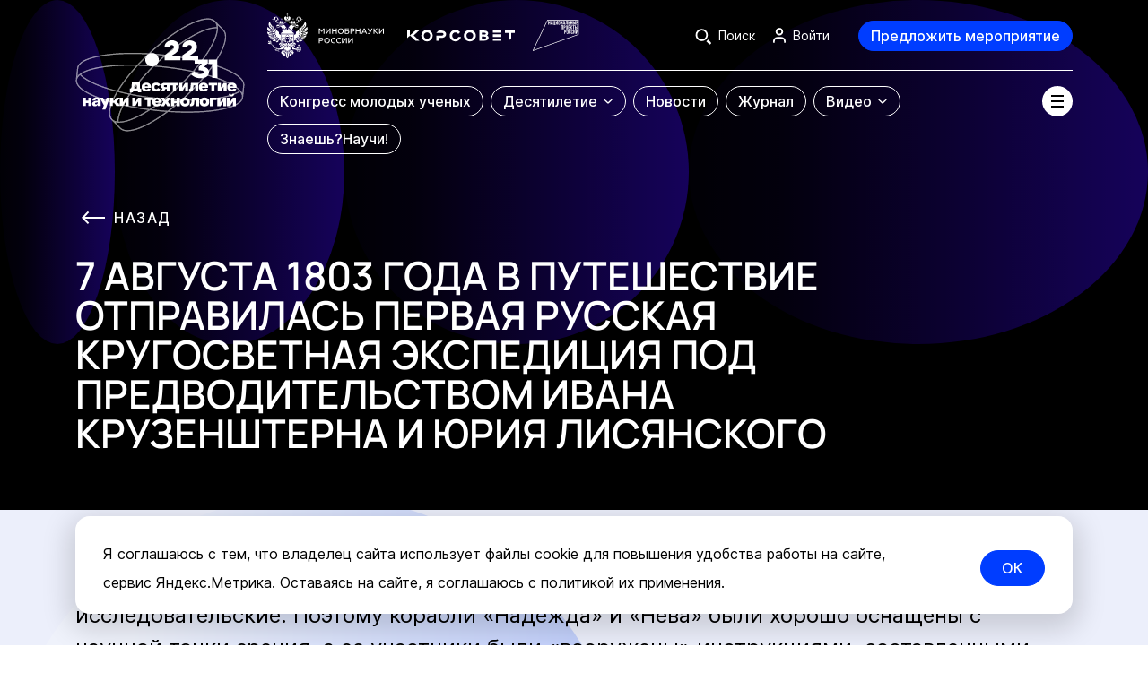

--- FILE ---
content_type: text/html; charset=UTF-8
request_url: https://xn--80aa3ak5a.xn--p1ai/science/4956/
body_size: 57059
content:
<!DOCTYPE html>
<html lang="ru">
<head>
    <meta charset="utf-8">
    <meta name="viewport" content="width=device-width, initial-scale=1.0">
    <meta http-equiv="X-UA-Compatible" content="IE=edge" />
    <meta name="format-detection" content="telephone=no">
    <title>События</title>

<script type="module" crossorigin src="/front/main/dist/assets/index-CBTkKZ_a.js"></script>
<link rel="stylesheet" crossorigin href="/front/main/dist/assets/index-DVz4gdvS.css">

<meta http-equiv="Content-Type" content="text/html; charset=UTF-8" />
<meta name="description" content="Десятилетия науки и технологий в России | Официальный сайт Наука.рф" />
<link href="/bitrix/cache/css/s1/main/template_13e883920d9f2165c260a0751463afdb/template_13e883920d9f2165c260a0751463afdb_v1.css?1766393916574" type="text/css"  data-template-style="true" rel="stylesheet" />
<meta name="csrf-token" content="edd6a343ec2543bbd41906e61d65260a">



<!-- Yandex.Metrika counter -->
<script data-skip-moving="true" type="text/javascript" >
   (function(m,e,t,r,i,k,a){m[i]=m[i]||function(){(m[i].a=m[i].a||[]).push(arguments)};
   m[i].l=1*new Date();
   for (var j = 0; j < document.scripts.length; j++) {if (document.scripts[j].src === r) { return; }}
   k=e.createElement(t),a=e.getElementsByTagName(t)[0],k.async=1,k.src=r,a.parentNode.insertBefore(k,a)})
   (window, document, "script", "https://mc.yandex.ru/metrika/tag.js", "ym");

	window.uYmKey = 90494499;

   ym(window.uYmKey, "init", {
        clickmap:true,
        trackLinks:true,
        accurateTrackBounce:true,
        webvisor:true
   });

   ym(90502649, "init", {
        clickmap:true,
        trackLinks:true,
        accurateTrackBounce:true,
        webvisor:true
   });

	window.ymScrollDeep = true;
	window.ymScrollDeepKey = window.uYmKey;
	window.ymScroollHomePageOnly = true;
</script>
<noscript><div>
<img src="https://mc.yandex.ru/watch/90494499" style="position:absolute; left:-9999px;" alt="" />
<img src="https://mc.yandex.ru/watch/90502649" style="position:absolute; left:-9999px;" alt="" /></div></noscript>
<!-- /Yandex.Metrika counter -->    <meta property="og:type" content="website">
    <meta property="og:url"
          content="https://xn--80aa3ak5a.xn--p1ai/science/4956/">
    <meta property="og:title" content="События">
    <meta property="og:description" content="Официальный сайт Десятилетия науки и технологий в России">
    <meta property="og:image"
          content="https://xn--80aa3ak5a.xn--p1ai/front/main/src/assets/img/black-logo.jpg">
	<link rel="canonical" href="https://xn--80aa3ak5a.xn--p1ai/science/4956/">
</head>
<body>
<div id="app" class="g-wrapper" v-cloak>
<spinner-loading></spinner-loading>

<header id="header" class="header">
    <div class="u-g-container">
        <div class="header__wrapper">
            <a class="header__logo" href="https://xn--80aa3ak5a.xn--p1ai/" title="На главную">
                <inline-svg src="logo-main"></inline-svg>
            </a>
            <div class="header__container">
                <div class="header__container-top">
                    <div class="header__container-top-wrapper">
                        <div class="header__container-top--left">
                            <ul class="header__logos">
                                <li class="header__logos-minobrnauki">
                                    <a
                                        class="header__logos-item"
                                        href="https://minobrnauki.gov.ru/"
                                        target="_blank" rel="noopener"      
                                        
                                    >
                                        <picture>
                                            <source media="(max-width: 767px)" srcset="/front/main/src/assets/img/logo/minobrnauki-logo-vert.svg">
                                            <img
                                                class="header__logos-icon-minobrnauki"
                                                src="/front/main/src/assets/img/logo/minobrnauki-logo-hor.svg"
                                                alt="Минобрнауки России"
                                                width="31"
                                                height="30"
                                            >
                                        </picture>
                                    </a>
                                </li>
                                <li class="header__logos-science">
                                    <a
                                        class="header__logos-item"
                                        href="http://youngscience.gov.ru/"
                                        target="_blank" rel="noopener"       
                                    >
                                        <img
                                            class="header__logos-icon-science"
                                            src="/front/main/src/assets/img/logo/science-logo-new.svg"
                                            width="152"
                                            height="64"
                                        >
                                    </a>
                                </li>
                                <li class="header__logos-national-projects">
                                    <a
                                        class="header__logos-item"
                                        href="https://xn--80aapampemcchfmo7a3c9ehj.xn--p1ai/"
                                        
                                        target="_blank" rel="noopener"      
                                    >
                                        <img
                                            class="header__logos-icon-national-projects"
                                            src="/front/main/src/assets/img/logo/nac-prog-logo.svg"
                                            alt="Национальные проекты"
                                            width="52"
                                            height="35"
                                        >
                                    </a>
                                </li>
                            </ul>
                        </div>
                        <div class="header__container-top--right">
                            <div class="header__actions">
                                
                                <div class="header__actions-item">
                                    <header-search-toggle></header-search-toggle>
                                </div>

                                <template v-if="IS_AUTH">
                                    <user-block
                                        class="header__actions-item header__user-block g-hidden-mobile"
                                        lk-url="https://xn--80aa3ak5a.xn--p1ai/lk/"
                                        logout-url="/science/4956/?logout=yes&sessid=edd6a343ec2543bbd41906e61d65260a"
                                    ></user-block>
                                    <div class="header__bottom-offer">
                                        <custom-button
                                            class="header__btn-event"
                                            tag="a"
                                            href="https://xn--80aa3ak5a.xn--p1ai/lk/?tab=add-event"
                                            theme="primary"
                                        >
                                            Предложить мероприятие
                                        </custom-button>
                                    </div>
                                </template>
                                <template v-else>
                                    <btn-login ref="btnLogin" class="header__actions-item header__btn-login g-hidden-mobile"></btn-login>
                                    <div class="header__bottom-offer">
                                        <custom-button
                                            class="header__btn-event"
                                            theme="primary"
                                            @click="goToAuthForm('add-event')"
                                        >
                                            Предложить мероприятие
                                        </custom-button>
                                    </div>
                                </template>
                            </div>
                        </div>
                        <header-search
                            action-search="/search/"
                        ></header-search>
                    </div>
                </div>
                <div class="header__container-bottom">
                    <nav class="header__nav">
                        <header-menu></header-menu>
                    </nav>
                    <burger-menu-button></burger-menu-button>
                </div>
            </div>
        </div>
    </div>
    <burger-menu
            is-can-auth
        :main-items="[{&quot;id&quot;:&quot;245&quot;,&quot;url&quot;:&quot;https:\/\/xn--c1aenmeoia.xn--80aa3ak5a.xn--p1ai\/&quot;,&quot;name&quot;:&quot;Конгресс молодых ученых&quot;,&quot;target&quot;:&quot;_blank&quot;,&quot;isChild&quot;:false,&quot;isActive&quot;:false,&quot;childs&quot;:[],&quot;alignRight&quot;:false},{&quot;id&quot;:&quot;246&quot;,&quot;url&quot;:&quot;\/about\/&quot;,&quot;name&quot;:&quot;Десятилетие&quot;,&quot;target&quot;:&quot;_self&quot;,&quot;isChild&quot;:false,&quot;isActive&quot;:false,&quot;childs&quot;:[{&quot;id&quot;:&quot;247&quot;,&quot;url&quot;:&quot;\/about\/&quot;,&quot;name&quot;:&quot;Главное&quot;,&quot;target&quot;:&quot;_self&quot;,&quot;isChild&quot;:false,&quot;isActive&quot;:false,&quot;childs&quot;:[],&quot;alignRight&quot;:false},{&quot;id&quot;:&quot;248&quot;,&quot;url&quot;:&quot;\/initiatives\/&quot;,&quot;name&quot;:&quot;Инициативы&quot;,&quot;target&quot;:&quot;_self&quot;,&quot;isChild&quot;:false,&quot;isActive&quot;:false,&quot;childs&quot;:[],&quot;alignRight&quot;:false},{&quot;id&quot;:&quot;309&quot;,&quot;url&quot;:&quot;\/events\/&quot;,&quot;name&quot;:&quot;Мероприятия и проекты&quot;,&quot;target&quot;:&quot;_self&quot;,&quot;isChild&quot;:false,&quot;isActive&quot;:false,&quot;childs&quot;:[],&quot;alignRight&quot;:false},{&quot;id&quot;:&quot;249&quot;,&quot;url&quot;:&quot;\/about\/#brand-style&quot;,&quot;name&quot;:&quot;Фирменный стиль&quot;,&quot;target&quot;:&quot;_self&quot;,&quot;isChild&quot;:false,&quot;isActive&quot;:false,&quot;childs&quot;:[],&quot;alignRight&quot;:false},{&quot;id&quot;:&quot;250&quot;,&quot;url&quot;:&quot;\/media\/&quot;,&quot;name&quot;:&quot;Для СМИ&quot;,&quot;target&quot;:&quot;_self&quot;,&quot;isChild&quot;:false,&quot;isActive&quot;:false,&quot;childs&quot;:[],&quot;alignRight&quot;:false},{&quot;id&quot;:&quot;251&quot;,&quot;url&quot;:&quot;https:\/\/xn--80aaxlghze.xn--80aa3ak5a.xn--p1ai\/&quot;,&quot;name&quot;:&quot;Талисман Десятилетия науки&quot;,&quot;target&quot;:&quot;_blank&quot;,&quot;isChild&quot;:false,&quot;isActive&quot;:false,&quot;childs&quot;:[],&quot;alignRight&quot;:false}],&quot;alignRight&quot;:false},{&quot;id&quot;:&quot;252&quot;,&quot;url&quot;:&quot;\/news\/&quot;,&quot;name&quot;:&quot;Новости&quot;,&quot;target&quot;:&quot;_self&quot;,&quot;isChild&quot;:false,&quot;isActive&quot;:false,&quot;childs&quot;:[],&quot;alignRight&quot;:false},{&quot;id&quot;:&quot;254&quot;,&quot;url&quot;:&quot;\/journal\/&quot;,&quot;name&quot;:&quot;Журнал&quot;,&quot;target&quot;:&quot;_self&quot;,&quot;isChild&quot;:false,&quot;isActive&quot;:false,&quot;childs&quot;:[],&quot;alignRight&quot;:false},{&quot;id&quot;:&quot;255&quot;,&quot;url&quot;:&quot;\/video\/&quot;,&quot;name&quot;:&quot;Видео&quot;,&quot;target&quot;:&quot;_self&quot;,&quot;isChild&quot;:false,&quot;isActive&quot;:false,&quot;childs&quot;:[{&quot;id&quot;:&quot;256&quot;,&quot;url&quot;:&quot;\/video\/&quot;,&quot;name&quot;:&quot;Все видео&quot;,&quot;target&quot;:&quot;_self&quot;,&quot;isChild&quot;:false,&quot;isActive&quot;:false,&quot;childs&quot;:[],&quot;alignRight&quot;:false},{&quot;id&quot;:&quot;257&quot;,&quot;url&quot;:&quot;\/science-point\/&quot;,&quot;name&quot;:&quot;Точка науки&quot;,&quot;target&quot;:&quot;_self&quot;,&quot;isChild&quot;:false,&quot;isActive&quot;:false,&quot;childs&quot;:[],&quot;alignRight&quot;:false}],&quot;alignRight&quot;:true},{&quot;id&quot;:&quot;316&quot;,&quot;url&quot;:&quot;https:\/\/научи.наука.рф&quot;,&quot;name&quot;:&quot;Знаешь?Научи!&quot;,&quot;target&quot;:&quot;_self&quot;,&quot;isChild&quot;:false,&quot;isActive&quot;:false,&quot;childs&quot;:[],&quot;alignRight&quot;:false}]"
        :secondary-items="[{&quot;id&quot;:&quot;268&quot;,&quot;url&quot;:&quot;https:\/\/xn--d1acvx9d.xn--80aa3ak5a.xn--p1ai\/&quot;,&quot;name&quot;:&quot;Детская &lt;br&gt; страница&quot;,&quot;target&quot;:&quot;_self&quot;,&quot;isChild&quot;:true,&quot;icon&quot;:&quot;https:\/\/cdn.10nauki.ru\/upload\/uf\/123\/mu3fp0lionmnc56mgpecva7wwj90ejqg\/Детская_страница (1).svg&quot;,&quot;iconWhite&quot;:&quot;https:\/\/cdn.10nauki.ru\/upload\/uf\/117\/lpjv0ajuvfzg15ziyeuhryu04m8kyanm\/Детская_страница (2) 1.svg&quot;},{&quot;id&quot;:&quot;269&quot;,&quot;url&quot;:&quot;https:\/\/xn--80aafey1amqq.xn--80aa3ak5a.xn--p1ai\/&quot;,&quot;name&quot;:&quot;Навигатор по научным специальностям&quot;,&quot;target&quot;:&quot;_self&quot;,&quot;isChild&quot;:false,&quot;icon&quot;:&quot;https:\/\/cdn.10nauki.ru\/upload\/uf\/55b\/c1nt7hj8ytgt3adgqm6h7jxx8q4n0dt2\/Навигатор_по_научным_специальностям (1).svg&quot;,&quot;iconWhite&quot;:&quot;https:\/\/cdn.10nauki.ru\/upload\/uf\/cbb\/9c3y180yjc8bcp6uy42gf5880tgb9zfq\/Навигатор_по_научным_специальностям (2) 1.svg&quot;},{&quot;id&quot;:&quot;270&quot;,&quot;url&quot;:&quot;https:\/\/xn--h1aaea4aeco0g.xn--80aa3ak5a.xn--p1ai\/&quot;,&quot;name&quot;:&quot;Экскурсии и лекции «Наука рядом»&quot;,&quot;target&quot;:&quot;_self&quot;,&quot;isChild&quot;:false,&quot;icon&quot;:&quot;https:\/\/cdn.10nauki.ru\/upload\/uf\/265\/zmreyb1w69hs8qeeumnkq1ah8ybrf57h\/Экскурсии_и_лекции (1).svg&quot;,&quot;iconWhite&quot;:&quot;https:\/\/cdn.10nauki.ru\/upload\/uf\/b88\/nb4uvhu0o016z3v5lbsude4hz4mi1ras\/Экскурсии_и_лекции (2) 1.svg&quot;},{&quot;id&quot;:&quot;272&quot;,&quot;url&quot;:&quot;https:\/\/xn--g1abnnjg.xn--80aa3ak5a.xn--p1ai\/&quot;,&quot;name&quot;:&quot;Научно-популярные туры&quot;,&quot;target&quot;:&quot;_self&quot;,&quot;isChild&quot;:false,&quot;icon&quot;:&quot;https:\/\/cdn.10nauki.ru\/upload\/uf\/6e6\/vcu1ctqygnigim8db32hnpuxy6paqyyz\/Frame (1).svg&quot;,&quot;iconWhite&quot;:&quot;https:\/\/cdn.10nauki.ru\/upload\/uf\/827\/w0pcps1uot1wo6au66wumvdpnf5v4b0t\/Frame (1) (1) 1.svg&quot;},{&quot;id&quot;:&quot;271&quot;,&quot;url&quot;:&quot;https:\/\/xn--80ahbcardleh7akwn6i.xn--80aa3ak5a.xn--p1ai\/&quot;,&quot;name&quot;:&quot;Научные детские площадки&quot;,&quot;target&quot;:&quot;_self&quot;,&quot;isChild&quot;:false,&quot;icon&quot;:&quot;https:\/\/cdn.10nauki.ru\/upload\/uf\/e21\/kg2ls3majzembq3jq2ve1yxo25p0jcst\/Frame.svg&quot;,&quot;iconWhite&quot;:&quot;https:\/\/cdn.10nauki.ru\/upload\/uf\/88a\/qodxq2ovaqsgqenfpztujxxrm2u5th0r\/Frame (2) 1.svg&quot;}]"
        :region-props="{}"
>
        <div class="burger-menu">
                    <div class="header-desktop-menu">
                <div class="header-desktop-menu__list">
                    <div class="header-desktop-menu__inner">
                                                    <div class="header-desktop-menu__item">
                                <a href="https://xn--c1aenmeoia.xn--80aa3ak5a.xn--p1ai/" target="_blank" rel="noopener"       class="header-desktop-menu__link">_blank</a>
                                                            </div>
                                                    <div class="header-desktop-menu__item">
                                <a href="/about/" target="_self" class="header-desktop-menu__link">_self</a>
                                                                    <div class="header-desktop-menu__submenu">
                                        <div class="header-desktop-menu__submenu-list header-desktop-menu__list">
                                                                                            <div class="header-desktop-menu__submenu-item header-desktop-menu__item">
                                                    <a href="/about/" target="_self" class="header-desktop-menu__submenu-link">Главное</a>
                                                </div>
                                                                                            <div class="header-desktop-menu__submenu-item header-desktop-menu__item">
                                                    <a href="/initiatives/" target="_self" class="header-desktop-menu__submenu-link">Инициативы</a>
                                                </div>
                                                                                            <div class="header-desktop-menu__submenu-item header-desktop-menu__item">
                                                    <a href="/events/" target="_self" class="header-desktop-menu__submenu-link">Мероприятия и проекты</a>
                                                </div>
                                                                                            <div class="header-desktop-menu__submenu-item header-desktop-menu__item">
                                                    <a href="/about/#brand-style" target="_self" class="header-desktop-menu__submenu-link">Фирменный стиль</a>
                                                </div>
                                                                                            <div class="header-desktop-menu__submenu-item header-desktop-menu__item">
                                                    <a href="/media/" target="_self" class="header-desktop-menu__submenu-link">Для СМИ</a>
                                                </div>
                                                                                            <div class="header-desktop-menu__submenu-item header-desktop-menu__item">
                                                    <a href="https://xn--80aaxlghze.xn--80aa3ak5a.xn--p1ai/" target="_blank" rel="noopener"       class="header-desktop-menu__submenu-link">Талисман Десятилетия науки</a>
                                                </div>
                                                                                    </div>
                                    </div>
                                                            </div>
                                                    <div class="header-desktop-menu__item">
                                <a href="/news/" target="_self" class="header-desktop-menu__link">_self</a>
                                                            </div>
                                                    <div class="header-desktop-menu__item">
                                <a href="/journal/" target="_self" class="header-desktop-menu__link">_self</a>
                                                            </div>
                                                    <div class="header-desktop-menu__item">
                                <a href="/video/" target="_self" class="header-desktop-menu__link">_self</a>
                                                                    <div class="header-desktop-menu__submenu">
                                        <div class="header-desktop-menu__submenu-list header-desktop-menu__list">
                                                                                            <div class="header-desktop-menu__submenu-item header-desktop-menu__item">
                                                    <a href="/video/" target="_self" class="header-desktop-menu__submenu-link">Все видео</a>
                                                </div>
                                                                                            <div class="header-desktop-menu__submenu-item header-desktop-menu__item">
                                                    <a href="/science-point/" target="_self" class="header-desktop-menu__submenu-link">Точка науки</a>
                                                </div>
                                                                                    </div>
                                    </div>
                                                            </div>
                                                    <div class="header-desktop-menu__item">
                                <a href="https://научи.наука.рф" target="_self" class="header-desktop-menu__link">_self</a>
                                                            </div>
                                            </div>
                </div>
            </div>
                            <nav class="navigation-block">
                <div class="navigation-block__inner">
                    <div class="navigation-block__list">
                                                    <div class="navigation-block__item">
                                <a href="https://xn--d1acvx9d.xn--80aa3ak5a.xn--p1ai/" target="_self" class="navigation-card">
                                    <div class="navigation-card__inner">
                                                                                    <img src="https://cdn.10nauki.ru/upload/uf/123/mu3fp0lionmnc56mgpecva7wwj90ejqg/Детская_страница (1).svg" class="navigation-card__icon">
                                                                                <span class="navigation-card__name">Детская <br> страница</span>
                                    </div>
                                </a>
                            </div>
                                                    <div class="navigation-block__item">
                                <a href="https://xn--80aafey1amqq.xn--80aa3ak5a.xn--p1ai/" target="_self" class="navigation-card">
                                    <div class="navigation-card__inner">
                                                                                    <img src="https://cdn.10nauki.ru/upload/uf/55b/c1nt7hj8ytgt3adgqm6h7jxx8q4n0dt2/Навигатор_по_научным_специальностям (1).svg" class="navigation-card__icon">
                                                                                <span class="navigation-card__name">Навигатор по научным специальностям</span>
                                    </div>
                                </a>
                            </div>
                                                    <div class="navigation-block__item">
                                <a href="https://xn--h1aaea4aeco0g.xn--80aa3ak5a.xn--p1ai/" target="_self" class="navigation-card">
                                    <div class="navigation-card__inner">
                                                                                    <img src="https://cdn.10nauki.ru/upload/uf/265/zmreyb1w69hs8qeeumnkq1ah8ybrf57h/Экскурсии_и_лекции (1).svg" class="navigation-card__icon">
                                                                                <span class="navigation-card__name">Экскурсии и лекции «Наука рядом»</span>
                                    </div>
                                </a>
                            </div>
                                                    <div class="navigation-block__item">
                                <a href="https://xn--g1abnnjg.xn--80aa3ak5a.xn--p1ai/" target="_self" class="navigation-card">
                                    <div class="navigation-card__inner">
                                                                                    <img src="https://cdn.10nauki.ru/upload/uf/6e6/vcu1ctqygnigim8db32hnpuxy6paqyyz/Frame (1).svg" class="navigation-card__icon">
                                                                                <span class="navigation-card__name">Научно-популярные туры</span>
                                    </div>
                                </a>
                            </div>
                                                    <div class="navigation-block__item">
                                <a href="https://xn--80ahbcardleh7akwn6i.xn--80aa3ak5a.xn--p1ai/" target="_self" class="navigation-card">
                                    <div class="navigation-card__inner">
                                                                                    <img src="https://cdn.10nauki.ru/upload/uf/e21/kg2ls3majzembq3jq2ve1yxo25p0jcst/Frame.svg" class="navigation-card__icon">
                                                                                <span class="navigation-card__name">Научные детские площадки</span>
                                    </div>
                                </a>
                            </div>
                                            </div>
                </div>
            </nav>
            </div>
</burger-menu>
</header>
    <main id="main">

<!-- #WORKAREA# ---------------------------------------------------------------------------------------------------- -->

<div class="science-detail-page">
    <banner-wrapper class="science-detail-banner">
        <div class="u-inner-header">
            <back-link class="u-inner-header__back tt-uppercase" href="/science/"></back-link>
            <h1 class="u-inner-header__title u-inner-header__title--maxw-1024">
                7 августа 1803 года в путешествие отправилась первая русская кругосветная экспедиция под предводительством Ивана Крузенштерна и Юрия Лисянского            </h1>
        </div>
    </banner-wrapper>
    <u-figures
        class="science-detail-page__figures"
        :items="[
            {'name':'f-science-detail-page-1','image':'/front/main/src/assets/img/bg-shapes/circle-left-opacity.svg','animation':'fade-in-left'},
            {'name':'f-science-detail-page-lines','image':'/front/main/src/assets/img/bg-shapes/lines.svg','animation':'fade-in-left'},
        ]"
        :full-width="true"
        :is-overflow="true"
    >
        <div class="science-detail-page__wrapper">
            <div class="science-detail-page__main">
                <section class="science-detail-page__content-section">
                    <div class="u-g-container">
                        <div class="u-typography science-detail-page__typography" v-check-child-external-link>
                            
                            
                            Эта экспедиция преследовала не только коммерческие и дипломатические цели, но и исследовательские. Поэтому корабли «Надежда» и «Нева» были хорошо оснащены с научной точки зрения, а ее участники были «вооружены» инструкциями, составленными Петербургской Академией наук. <br>
 <br>
 Костяк научной команды составляли швейцарский астроном Иоганн Горнер, естествоиспытатель и художник Вильгельм Тилезиус и ботаник и этнограф Георг Лангсдорф.<br>
 <br>
 Горнер по итогам трехлетнего плавания оставил сочинения «О колебании барометра между тропиками», «Степень теплоты морской воды в разных глубинах» и «Удельная тяжесть морской воды», Тилезиус написал ряд работ о кишечнополостных, иглокожих и рыбах, а Лангсдорф собрал множество сведений о жизни обитателей Маркизских островов в Полинезии.<br>
 <br>
Экспедиция длилась три года. Все это время проводились тщательные наблюдения за состоянием и движение моря. Исследователи открыли межпассатные противотечения в Атлантике и Тихом океане, измерили температуру воды на глубинах до 400 метров, выяснили причину свечения моря. Полученные данные послужили основой для создания новой научной дисциплины — океанографии.                        </div>
                    </div>
                </section>

                <section class="science-detail-page__sience-cards">
                    <div class="u-g-container">
                        <h2 class="science-detail-page__title tt-uppercase">Ни дня без науки</h2>
                    </div>
                    <div class="section-body">
                        <div class="u-g-container">
                            <science-news
    url="/science/4956/"
    init-next-url="/science/4956/?PAGEN_2=2&AJAX=Y"
    :initial-news-items="[{&quot;id&quot;:168111,&quot;date&quot;:&quot;2025-12-27&quot;,&quot;title&quot;:&quot;27 декабря 1983 года глубина Кольской сверхглубокой скважины достигла 12 000 м&quot;,&quot;text&quot;:&quot;&quot;,&quot;url&quot;:&quot;\/science\/168111\/&quot;,&quot;hasDetail&quot;:true},{&quot;id&quot;:168108,&quot;date&quot;:&quot;2025-12-26&quot;,&quot;title&quot;:&quot;26 декабря 1966 года запущен исследовательский реактор МИР мощностью 100 МВт&quot;,&quot;text&quot;:&quot;&quot;,&quot;url&quot;:&quot;\/science\/168108\/&quot;,&quot;hasDetail&quot;:true},{&quot;id&quot;:168030,&quot;date&quot;:&quot;2025-12-25&quot;,&quot;title&quot;:&quot;25 декабря 1905 года родился океанограф и гидробиолог, один из первых Героев Советского Союза Пётр Ширшов&quot;,&quot;text&quot;:&quot;&quot;,&quot;url&quot;:&quot;\/science\/168030\/&quot;,&quot;hasDetail&quot;:true}]"
    :init-paginator="{&quot;NavNum&quot;:2,&quot;NavPageNomer&quot;:1,&quot;NavPageCount&quot;:426,&quot;NavRecordCount&quot;:1278,&quot;NavPageSize&quot;:3}"
    >
    <div class="science-news">
        <div class="science-news-list">
                            <div
                    class="science-news-list__item science-news-list__item--col-1-3"
                >
                    <a
                        class="science-news-item science-news-item--vertical"
                        href="/science/168111/"
                    >
                        <div
                            class="science-news-item__image"
                            style="background-image: url('')"
                        ></div>
                        <div class="science-news-item__content">
                            <div class="science-news-item__date">
                                <div class="science-news-item__date-label">
                                    27 декабря                                </div>
                            </div>
                            <div class="science-news-item__title">
                                27 декабря 1983 года глубина Кольской сверхглубокой скважины достигла 12 000 м                            </div>
                        </div>
                    </a>
                </div>
                            <div
                    class="science-news-list__item science-news-list__item--col-1-3"
                >
                    <a
                        class="science-news-item science-news-item--vertical"
                        href="/science/168108/"
                    >
                        <div
                            class="science-news-item__image"
                            style="background-image: url('')"
                        ></div>
                        <div class="science-news-item__content">
                            <div class="science-news-item__date">
                                <div class="science-news-item__date-label">
                                    26 декабря                                </div>
                            </div>
                            <div class="science-news-item__title">
                                26 декабря 1966 года запущен исследовательский реактор МИР мощностью 100 МВт                            </div>
                        </div>
                    </a>
                </div>
                            <div
                    class="science-news-list__item science-news-list__item--col-1-3"
                >
                    <a
                        class="science-news-item science-news-item--vertical"
                        href="/science/168030/"
                    >
                        <div
                            class="science-news-item__image"
                            style="background-image: url('')"
                        ></div>
                        <div class="science-news-item__content">
                            <div class="science-news-item__date">
                                <div class="science-news-item__date-label">
                                    25 декабря                                </div>
                            </div>
                            <div class="science-news-item__title">
                                25 декабря 1905 года родился океанограф и гидробиолог, один из первых Героев Советского Союза Пётр Ширшов                            </div>
                        </div>
                    </a>
                </div>
                    </div>
    </div>
</science-news>
                        </div>
                    </div>
                </section>
            </div>
        </div>
    </u-figures>
</div>

<!-- /#WORKAREA# --------------------------------------------------------------------------------------------------- -->
    </main>
    <footer class="footer">
        <div class="footer__container">
            <div class="footer__inner">
                <div class="footer__top">
                    <div class="footer__top-menu">
                        <ul class="footer-menu">
            <li >
            <a
                href="https://xn--c1aenmeoia.xn--80aa3ak5a.xn--p1ai"
                                                    target="_blank" rel="noopener"      
                            >
                Конгресс молодых ученых            </a>
        </li>
            <li >
            <a
                href="/about/"
                                            >
                О Десятилетии            </a>
        </li>
            <li >
            <a
                href="/about/#brand-style"
                                            >
                Фирменный стиль            </a>
        </li>
            <li >
            <a
                href="/media/"
                                            >
                Для СМИ            </a>
        </li>
            <li >
            <a
                href="/news/"
                                            >
                Новости            </a>
        </li>
            <li >
            <a
                href="/journal/"
                                            >
                Журнал            </a>
        </li>
            <li >
            <a
                href="/video/"
                                            >
                Видео            </a>
        </li>
    </ul>
                    </div>
                    <div class="footer__top-btns">
                        <custom-button
                            v-if="IS_AUTH"
                            tag="a"
                            href="https://xn--80aa3ak5a.xn--p1ai/lk/?tab=add-event"
                            class="footer__actions-btn g-visible-tablet"
                            theme="primary"
                        >
                            Предложить мероприятие
                        </custom-button>
                        <custom-button
                            v-else
                            class="footer__actions-btn g-visible-tablet"
                            theme="primary"
                            @click="goToAuthForm('add-event')"
                        >
                            Предложить мероприятие
                        </custom-button>

                        <div class="footer__socials g-visible-tablet">
                            <div class="footer__socials-list">
                                <div class="footer__socials-item">
                                    <a class="footer-social" href="https://max.ru/nauka" target="_blank" rel="noopener"      >
                                        <svg width="44" height="44" viewBox="0 0 44 44" fill="none" xmlns="http://www.w3.org/2000/svg">
                                            <path class="st0" d="M22.2,32.1c-2.1,0-3.1-0.3-4.8-1.5c-1.1,1.3-4.5,2.4-4.6,0.6c0-1.3-0.3-2.4-0.6-3.6c-0.4-1.5-0.9-3.1-0.9-5.5c0-5.7,5-10.1,10.9-10.1c5.9,0,10.6,4.5,10.6,10.1c0,2.6-1.1,5.2-3.1,7.1C27.7,31,25,32.1,22.2,32.1z M22.3,16.9c-2.9-0.1-5.1,1.8-5.6,4.7c-0.4,2.4,0.3,5.5,0.9,5.6c0.3,0.1,1.1-0.5,1.5-0.9c0.8,0.5,1.6,0.8,2.6,0.9c1.4,0.1,2.9-0.4,3.9-1.3c1.1-0.9,1.7-2.2,1.8-3.5c0.1-1.4-0.4-2.7-1.4-3.7C25.1,17.6,23.7,16.9,22.3,16.9L22.3,16.9z" fill="white"/>
                                            <circle cx="22" cy="22" r="21.5" stroke="white"/>
                                        </svg>
                                    </a>
                                </div>
                                <div class="footer__socials-item">
                                    <a class="footer-social" href="https://vk.com/sciencerf" target="_blank" rel="noopener"      >
                                        <svg width="44" height="44" viewBox="0 0 44 44" fill="none" xmlns="http://www.w3.org/2000/svg">
                                            <path d="M10.7604 16C11.5479 16 12.7479 16 13.4229 16C13.7604 16 14.0229 16.225 14.1354 16.525C14.4729 17.5 15.2229 19.6375 16.0854 21.1C17.2479 23.0125 17.9979 23.725 18.4854 23.65C18.9729 23.5375 18.8229 22.2625 18.8229 21.25C18.8229 20.2375 18.9354 18.5125 18.4479 17.725L17.6979 16.6375C17.5104 16.375 17.6979 16.0375 17.9979 16.0375H22.2729C22.6854 16.0375 23.0229 16.375 23.0229 16.7875V22.225C23.0229 22.225 23.2104 23.2 24.2604 22.1875C25.3104 21.175 26.4354 19.3 27.3729 17.3875L27.7479 16.4875C27.8604 16.225 28.1229 16.0375 28.4229 16.0375H31.1979C31.7229 16.0375 32.0979 16.5625 31.9104 17.05L31.6104 17.8375C31.6104 17.8375 30.5979 19.8625 29.5479 21.2875C28.4979 22.75 28.2729 23.0875 28.4229 23.4625C28.5729 23.8375 31.2729 26.35 31.9479 27.55C32.1354 27.8875 32.2854 28.1875 32.4354 28.45C32.6979 28.9375 32.3229 29.575 31.7604 29.575H28.6104C28.3479 29.575 28.0854 29.425 27.9729 29.2L27.6729 28.7125C27.6729 28.7125 25.7604 26.4625 24.5979 25.75C23.3979 25.075 23.4354 26.05 23.4354 26.05V28.0375C23.4354 28.8625 22.7604 29.5375 21.9354 29.5375H21.1854C21.1854 29.5375 17.0604 29.5375 13.7604 24.625C11.1729 20.8 10.3104 18.325 10.0104 16.9C9.93543 16.45 10.2729 16 10.7604 16Z" fill="white"/>
                                            <circle cx="22" cy="22" r="21.5" stroke="white"/>
                                        </svg>
                                    </a>
                                </div>
                                <div class="footer__socials-item">
                                    <a class="footer-social" href="https://t.me/npnauka" target="_blank" rel="noopener"      >
                                        <svg width="44" height="44" viewBox="0 0 44 44" fill="none" xmlns="http://www.w3.org/2000/svg">
                                            <path d="M32.501 14.6462L29.2471 29.9917C29.0016 31.0747 28.3614 31.3442 27.4516 30.8341L22.4937 27.1806L20.1015 29.4815C19.8368 29.7462 19.6154 29.9677 19.1051 29.9677L19.4613 24.9182L28.6502 16.6149C29.0498 16.2588 28.5636 16.0614 28.0293 16.4176L16.6695 23.5704L11.779 22.0398C10.7152 21.7076 10.696 20.9759 12.0004 20.4657L31.1292 13.0963C32.0148 12.7642 32.7898 13.2936 32.501 14.6462Z" fill="white"/>
                                            <circle cx="22" cy="22" r="21.5" stroke="white"/>
                                        </svg>
                                    </a>
                                </div>
                                <div class="footer__socials-item">
                                    <a class="footer-social" href="https://ok.ru/group/70000000450836" target="_blank" rel="noopener"      >
                                        <svg width="44" height="44" viewBox="0 0 44 44" fill="none" xmlns="http://www.w3.org/2000/svg">
                                            <path d="M27.6114 25.6562C26.327 26.4719 24.5599 26.7953 23.3927 26.9172L24.3724 27.8828L27.9489 31.4594C29.2567 32.8 27.1286 34.8953 25.8067 33.6016C24.9114 32.6922 23.5989 31.3797 22.2302 30.0109L18.6536 33.5969C17.3317 34.8859 15.2036 32.7719 16.5255 31.4547C17.4349 30.5453 18.7333 29.2328 20.102 27.8781L21.0677 26.9125C19.9145 26.7906 18.1192 26.4859 16.8208 25.6516C15.2927 24.6672 14.6224 24.0906 15.213 22.8859C15.5599 22.2016 16.5114 21.625 17.7724 22.6188C17.7724 22.6188 19.4739 23.9734 22.2208 23.9734C24.9677 23.9734 26.6692 22.6188 26.6692 22.6188C27.9302 21.6297 28.877 22.2016 29.2286 22.8859C29.8099 24.0906 29.1395 24.6672 27.6114 25.6562ZM16.1364 16.0797C16.1364 12.7188 18.8692 10 22.2161 10C25.563 10 28.2958 12.7188 28.2958 16.0797C28.2958 19.4266 25.563 22.1453 22.2161 22.1453C18.8692 22.1453 16.1364 19.4266 16.1364 16.0797ZM19.2302 16.0797C19.2302 17.725 20.5708 19.0656 22.2161 19.0656C23.8614 19.0656 25.202 17.725 25.202 16.0797C25.202 14.4203 23.8614 13.0797 22.2161 13.0797C20.5708 13.0797 19.2302 14.4203 19.2302 16.0797Z" fill="white"/>
                                            <circle cx="22" cy="22" r="21.5" stroke="white"/>
                                        </svg>
                                    </a>
                                </div>
                            </div>
                        </div>
                    </div>
                </div>
                <div class="footer__bottom">
                    <div class="footer__content">
                        <div class="footer__logos">
                            <a
                                href="https://xn--80aa3ak5a.xn--p1ai/"
                                class="footer-logo footer__logos-item footer__logos-item--main"
                            >
                                <inline-svg class="footer-logo__inline-svg" src="logo-footer-sc"></inline-svg>
                            </a>
                            <a
                                href="https://xn--80aapamcavoccigmpc9ab4d0fkj.xn--p1ai/"
                                target="_blank" rel="noopener"      
                                
                                class="footer-logo footer__logos-item footer__logos-item--ano"
                            >
                                <inline-svg class="footer-logo__inline-svg" src="ano-logo-wide"></inline-svg>
                            </a>
                        </div>
                        <div class="footer-copy-text">
                            Наука.рф &nbsp;&mdash; официальный сайт Десятилетия науки и технологий в России. На сайте собрана основная информация о главных новостях, инициативах, проектах и мероприятиях Десятилетия науки и технологий.
                            <br>
                            Если вы хотите стать партнером Десятилетия, предложить проекты или
                            мероприятия или задать вопрос, напишите на info@10nauki.ru
                            <br>
                            ©&nbsp;АНО&nbsp;«Национальные приоритеты», 2022-2025                        </div>
                        <div class="footer__socials g-hidden-tablet">
                            <div class="footer__socials-list">
                                <div class="footer__socials-item">
                                    <a class="footer-social" href="https://max.ru/nauka" target="_blank" rel="noopener"      >
                                        <svg width="44" height="44" viewBox="0 0 44 44" fill="none" xmlns="http://www.w3.org/2000/svg">
                                            <path class="st0" d="M22.2,32.1c-2.1,0-3.1-0.3-4.8-1.5c-1.1,1.3-4.5,2.4-4.6,0.6c0-1.3-0.3-2.4-0.6-3.6c-0.4-1.5-0.9-3.1-0.9-5.5c0-5.7,5-10.1,10.9-10.1c5.9,0,10.6,4.5,10.6,10.1c0,2.6-1.1,5.2-3.1,7.1C27.7,31,25,32.1,22.2,32.1z M22.3,16.9c-2.9-0.1-5.1,1.8-5.6,4.7c-0.4,2.4,0.3,5.5,0.9,5.6c0.3,0.1,1.1-0.5,1.5-0.9c0.8,0.5,1.6,0.8,2.6,0.9c1.4,0.1,2.9-0.4,3.9-1.3c1.1-0.9,1.7-2.2,1.8-3.5c0.1-1.4-0.4-2.7-1.4-3.7C25.1,17.6,23.7,16.9,22.3,16.9L22.3,16.9z" fill="white"/>
                                            <circle cx="22" cy="22" r="21.5" stroke="white"/>
                                        </svg>
                                    </a>
                                </div>
                                <div class="footer__socials-item">
                                    <a class="footer-social" href="https://vk.com/sciencerf" target="_blank" rel="noopener"      >
                                        <svg width="44" height="44" viewBox="0 0 44 44" fill="none" xmlns="http://www.w3.org/2000/svg">
                                            <path d="M10.7604 16C11.5479 16 12.7479 16 13.4229 16C13.7604 16 14.0229 16.225 14.1354 16.525C14.4729 17.5 15.2229 19.6375 16.0854 21.1C17.2479 23.0125 17.9979 23.725 18.4854 23.65C18.9729 23.5375 18.8229 22.2625 18.8229 21.25C18.8229 20.2375 18.9354 18.5125 18.4479 17.725L17.6979 16.6375C17.5104 16.375 17.6979 16.0375 17.9979 16.0375H22.2729C22.6854 16.0375 23.0229 16.375 23.0229 16.7875V22.225C23.0229 22.225 23.2104 23.2 24.2604 22.1875C25.3104 21.175 26.4354 19.3 27.3729 17.3875L27.7479 16.4875C27.8604 16.225 28.1229 16.0375 28.4229 16.0375H31.1979C31.7229 16.0375 32.0979 16.5625 31.9104 17.05L31.6104 17.8375C31.6104 17.8375 30.5979 19.8625 29.5479 21.2875C28.4979 22.75 28.2729 23.0875 28.4229 23.4625C28.5729 23.8375 31.2729 26.35 31.9479 27.55C32.1354 27.8875 32.2854 28.1875 32.4354 28.45C32.6979 28.9375 32.3229 29.575 31.7604 29.575H28.6104C28.3479 29.575 28.0854 29.425 27.9729 29.2L27.6729 28.7125C27.6729 28.7125 25.7604 26.4625 24.5979 25.75C23.3979 25.075 23.4354 26.05 23.4354 26.05V28.0375C23.4354 28.8625 22.7604 29.5375 21.9354 29.5375H21.1854C21.1854 29.5375 17.0604 29.5375 13.7604 24.625C11.1729 20.8 10.3104 18.325 10.0104 16.9C9.93543 16.45 10.2729 16 10.7604 16Z" fill="white"/>
                                            <circle cx="22" cy="22" r="21.5" stroke="white"/>
                                        </svg>
                                    </a>
                                </div>
                                <div class="footer__socials-item">
                                    <a class="footer-social" href="https://t.me/npnauka" target="_blank" rel="noopener"      >
                                        <svg width="44" height="44" viewBox="0 0 44 44" fill="none" xmlns="http://www.w3.org/2000/svg">
                                            <path d="M32.501 14.6462L29.2471 29.9917C29.0016 31.0747 28.3614 31.3442 27.4516 30.8341L22.4937 27.1806L20.1015 29.4815C19.8368 29.7462 19.6154 29.9677 19.1051 29.9677L19.4613 24.9182L28.6502 16.6149C29.0498 16.2588 28.5636 16.0614 28.0293 16.4176L16.6695 23.5704L11.779 22.0398C10.7152 21.7076 10.696 20.9759 12.0004 20.4657L31.1292 13.0963C32.0148 12.7642 32.7898 13.2936 32.501 14.6462Z" fill="white"/>
                                            <circle cx="22" cy="22" r="21.5" stroke="white"/>
                                        </svg>
                                    </a>
                                </div>
                                <div class="footer__socials-item">
                                    <a class="footer-social" href="https://ok.ru/group/70000000450836" target="_blank" rel="noopener"      >
                                        <svg width="44" height="44" viewBox="0 0 44 44" fill="none" xmlns="http://www.w3.org/2000/svg">
                                            <path d="M27.6114 25.6562C26.327 26.4719 24.5599 26.7953 23.3927 26.9172L24.3724 27.8828L27.9489 31.4594C29.2567 32.8 27.1286 34.8953 25.8067 33.6016C24.9114 32.6922 23.5989 31.3797 22.2302 30.0109L18.6536 33.5969C17.3317 34.8859 15.2036 32.7719 16.5255 31.4547C17.4349 30.5453 18.7333 29.2328 20.102 27.8781L21.0677 26.9125C19.9145 26.7906 18.1192 26.4859 16.8208 25.6516C15.2927 24.6672 14.6224 24.0906 15.213 22.8859C15.5599 22.2016 16.5114 21.625 17.7724 22.6188C17.7724 22.6188 19.4739 23.9734 22.2208 23.9734C24.9677 23.9734 26.6692 22.6188 26.6692 22.6188C27.9302 21.6297 28.877 22.2016 29.2286 22.8859C29.8099 24.0906 29.1395 24.6672 27.6114 25.6562ZM16.1364 16.0797C16.1364 12.7188 18.8692 10 22.2161 10C25.563 10 28.2958 12.7188 28.2958 16.0797C28.2958 19.4266 25.563 22.1453 22.2161 22.1453C18.8692 22.1453 16.1364 19.4266 16.1364 16.0797ZM19.2302 16.0797C19.2302 17.725 20.5708 19.0656 22.2161 19.0656C23.8614 19.0656 25.202 17.725 25.202 16.0797C25.202 14.4203 23.8614 13.0797 22.2161 13.0797C20.5708 13.0797 19.2302 14.4203 19.2302 16.0797Z" fill="white"/>
                                            <circle cx="22" cy="22" r="21.5" stroke="white"/>
                                        </svg>
                                    </a>
                                </div>
                            </div>
                        </div>
                    </div>
                </div>
                <div class="footer__actions-bottom">
                    <ul class="footer-privacy">
                        <li>
                            <a href="/upload/documents/Пользовательское_соглашение_наука.рф.pdf?t=202512290039" target="_blank" rel="noopener"      >Пользовательское соглашение</a>
                        </li>
                        <li>
                            <a href="/upload/documents/Политика_конфиденциальности_наука.рф.pdf?t=202512290039" target="_blank" rel="noopener"      >Политика конфиденциальности</a>
                        </li>
                    </ul>
                    <div class="footer__actions-btns">
                        <custom-button
                            v-if="IS_AUTH"
                            tag="a"
                            href="https://xn--80aa3ak5a.xn--p1ai/lk/?tab=add-event"
                            class="footer__actions-btn g-hidden-tablet"
                            theme="primary"
                        >
                            Предложить мероприятие
                        </custom-button>
                        <custom-button
                            v-else
                            class="footer__actions-btn g-hidden-tablet"
                            theme="primary"
                            @click="goToAuthForm('add-event')"
                        >
                            Предложить мероприятие
                        </custom-button>
                        <custom-button
                            class="footer__actions-btn"
                            tag="a"
                            href="mailto:info@10nauki.ru"
                        >
                            Задать вопрос
                        </custom-button>
                        <custom-button
                            class="footer__actions-btn"
                            tag="a"
                            href="mailto:info@10nauki.ru"
                        >
                            Стать партнером
                        </custom-button>
                    </div>
                </div>
            </div>
        </div>
    </footer>
    <u-popup-gallery></u-popup-gallery>
    <modal-cookie>
        <template v-slot:text>
            <div>Я&nbsp;соглашаюсь с&nbsp;тем, что владелец сайта использует файлы cookie для повышения удобства работы на&nbsp;сайте, сервис Яндекс.Метрика. Оставаясь на&nbsp;сайте, я&nbsp;соглашаюсь с&nbsp;политикой их&nbsp;применения.</div>
        </template>
        <template v-slot:button>
            ОК
        </template>
    </modal-cookie>

    <template v-if="!IS_AUTH">
                    <modal v-cloak ref="authModal">
                <authorization lk-url="https://xn--80aa3ak5a.xn--p1ai/lk/" :confirm="false"></authorization>
            </modal>
                    </template>
    <template v-else>
        <modal v-cloak ref="eventAttentionModal">
            <modal-content
                title="Внимание!"
                message="Пожалуйста, проверьте корректность введенной Вами информации."
                :buttons="[{type: 'light', text: 'Отмена', action: 'modal-cancel'}, {text: 'Продолжить', action: 'modal-submit'}]"
            ></modal-content>
        </modal>
        <modal v-cloak ref="eventResultModal">
            <modal-content
                title="Спасибо!"
                                    message="Ваша заявка отправлена! Проверяйте статус рассмотрения в вашем личном кабинете."
                                :buttons="[{text: 'Хорошо', action: 'modal-cancel'}]"
            ></modal-content>
        </modal>
        <modal v-cloak ref="eventErrorModal">
            <modal-content
                title="Ошибка"
                message="Что-то пошло не так. Пожалуйста, проверьте ваше подключение к сети и попробуйте позже."
                :buttons="[{text: 'Хорошо', action: 'modal-cancel'}]"
            ></modal-content>
        </modal>
    </template>
    <modal v-cloak ref="customModal"></modal>
    <modal-switcher></modal-switcher>
    <custom-notification></custom-notification>
    <div id="vue-teleport"></div>
</div><!-- /#app -->

<script>var _ba = _ba || []; _ba.push(["aid", "d102377314096a1c5abd30e6dc169340"]); _ba.push(["host", "xn--80aa3ak5a.xn--p1ai"]); (function() {var ba = document.createElement("script"); ba.type = "text/javascript"; ba.async = true;ba.src = (document.location.protocol == "https:" ? "https://" : "http://") + "bitrix.info/ba.js";var s = document.getElementsByTagName("script")[0];s.parentNode.insertBefore(ba, s);})();</script>


</body>
</html>


--- FILE ---
content_type: text/css
request_url: https://xn--80aa3ak5a.xn--p1ai/front/main/dist/assets/index-DVz4gdvS.css
body_size: 37060
content:
/*! normalize.css v8.0.1 | MIT License | github.com/necolas/normalize.css */html{line-height:1.15;-webkit-text-size-adjust:100%}body{margin:0}h1{font-size:2em;margin:.67em 0}hr{box-sizing:content-box;height:0;overflow:visible}pre{font-family:monospace,monospace;font-size:1em}a{background-color:transparent}abbr[title]{border-bottom:none;text-decoration:underline;text-decoration:underline dotted}b,strong{font-weight:bolder}code,kbd,samp{font-family:monospace,monospace;font-size:1em}small{font-size:80%}sub,sup{font-size:75%;line-height:0;position:relative;vertical-align:baseline}sub{bottom:-.25em}sup{top:-.5em}img{border-style:none}button,input,optgroup,select,textarea{font-family:inherit;font-size:100%;line-height:1.15;margin:0}button,input{overflow:visible}button,select{text-transform:none}button,[type=button],[type=reset],[type=submit]{-webkit-appearance:button}button::-moz-focus-inner,[type=button]::-moz-focus-inner,[type=reset]::-moz-focus-inner,[type=submit]::-moz-focus-inner{border-style:none;padding:0}button:-moz-focusring,[type=button]:-moz-focusring,[type=reset]:-moz-focusring,[type=submit]:-moz-focusring{outline:1px dotted ButtonText}fieldset{padding:.35em .75em .625em}legend{box-sizing:border-box;color:inherit;display:table;max-width:100%;padding:0;white-space:normal}progress{vertical-align:baseline}textarea{overflow:auto}[type=checkbox],[type=radio]{box-sizing:border-box;padding:0}[type=number]::-webkit-inner-spin-button,[type=number]::-webkit-outer-spin-button{height:auto}[type=search]{-webkit-appearance:textfield;outline-offset:-2px}[type=search]::-webkit-search-decoration{-webkit-appearance:none}::-webkit-file-upload-button{-webkit-appearance:button;font:inherit}details{display:block}summary{display:list-item}template{display:none}[hidden]{display:none}@font-face{font-family:Montserrat;src:url(/front/main/dist/assets/Montserrat-Light-CMpSFdsb.woff) format("woff"),url(/front/main/dist/assets/Montserrat-Light-DivpCyAW.woff2) format("woff2"),url(/front/main/dist/assets/Montserrat-Light-CT2XzvRf.ttf) format("truetype");font-weight:300;font-style:normal;font-display:swap}@font-face{font-family:Montserrat;src:url(/front/main/dist/assets/Montserrat-Regular-C_bKKMDp.woff) format("woff"),url(/front/main/dist/assets/Montserrat-Regular-Cr_o4uqi.woff2) format("woff2"),url(/front/main/dist/assets/Montserrat-Regular-DVabroCh.ttf) format("truetype");font-weight:400;font-style:normal;font-display:swap}@font-face{font-family:Montserrat;src:url(/front/main/dist/assets/Montserrat-Medium-C7CngjOm.woff) format("woff"),url(/front/main/dist/assets/Montserrat-Medium-6C3yr4kG.woff2) format("woff2"),url(/front/main/dist/assets/Montserrat-Medium-De1b_N_0.ttf) format("truetype");font-weight:500;font-style:normal;font-display:swap}@font-face{font-family:Montserrat;src:url(/front/main/dist/assets/Montserrat-MediumItalic-B8ijui5f.woff) format("woff"),url(/front/main/dist/assets/Montserrat-MediumItalic-DxNbn4DL.woff2) format("woff2"),url(/front/main/dist/assets/Montserrat-MediumItalic-CpbwRM-r.ttf) format("truetype");font-weight:500;font-style:italic;font-display:swap}@font-face{font-family:Montserrat;src:url(/front/main/dist/assets/Montserrat-SemiBold-X5T6l-Hb.woff) format("woff"),url(/front/main/dist/assets/Montserrat-SemiBold-BAoZNlwB.woff2) format("woff2"),url(/front/main/dist/assets/Montserrat-SemiBold-BuwTRW69.ttf) format("truetype");font-weight:600;font-style:normal;font-display:swap}@font-face{font-family:Montserrat;src:url(/front/main/dist/assets/Montserrat-Bold-ClLDrDHd.woff) format("woff"),url(/front/main/dist/assets/Montserrat-Bold-DcbQ3lvR.woff2) format("woff2"),url(/front/main/dist/assets/Montserrat-Bold-QEc42lev.ttf) format("truetype");font-weight:700;font-style:normal;font-display:swap}@font-face{font-family:Inter;src:url(/front/main/dist/assets/Inter-Light-rwL6yXog.woff) format("woff"),url(/front/main/dist/assets/Inter-Light-BNqYznOx.woff2) format("woff2"),url(/front/main/dist/assets/Inter-Light-DhAqtaZH.ttf) format("truetype");font-weight:300;font-style:normal;font-display:swap}@font-face{font-family:Inter;src:url(/front/main/dist/assets/Inter-Regular-C05ryuRh.woff) format("woff"),url(/front/main/dist/assets/Inter-Regular-6EfshmZx.woff2) format("woff2"),url(/front/main/dist/assets/Inter-Regular-CKX1N0ak.ttf) format("truetype");font-weight:400;font-style:normal;font-display:swap}@font-face{font-family:Inter;src:url(/front/main/dist/assets/Inter-Medium-NQOIbdhU.woff) format("woff"),url(/front/main/dist/assets/Inter-Medium-D5YUpoRx.woff2) format("woff2"),url(/front/main/dist/assets/Inter-Medium-DmUT3eZm.ttf) format("truetype");font-weight:500;font-style:normal;font-display:swap}@font-face{font-family:Inter;src:url(/front/main/dist/assets/Inter-SemiBold-DGXNtFwE.woff) format("woff"),url(/front/main/dist/assets/Inter-SemiBold-ClSOndc6.woff2) format("woff2"),url(/front/main/dist/assets/Inter-SemiBold-DtdDzxp6.ttf) format("truetype");font-weight:600;font-style:normal;font-display:swap}@font-face{font-family:Inter;src:url(/front/main/dist/assets/Inter-Bold-TKJ0Ie4S.woff) format("woff"),url(/front/main/dist/assets/Inter-Bold-BL-v2fdl.woff2) format("woff2"),url(/front/main/dist/assets/Inter-Bold-BwjTkqu6.ttf) format("truetype");font-weight:700;font-style:normal;font-display:swap}@font-face{font-family:Mulish;src:url(/front/main/dist/assets/Mulish-Regular-DA9REXOr.woff) format("woff"),url(/front/main/dist/assets/Mulish-Regular-Dwas_Yq9.woff2) format("woff2"),url(/front/main/dist/assets/Mulish-Regular-D1l5ldzb.ttf) format("truetype");font-weight:400;font-style:normal;font-display:swap}@font-face{font-family:Mulish;src:url(/front/main/dist/assets/Mulish-Medium-BDwzEWD_.woff) format("woff"),url(/front/main/dist/assets/Mulish-Medium-B8-q16cm.woff2) format("woff2"),url(/front/main/dist/assets/Mulish-Medium-DoRRtPYr.ttf) format("truetype");font-weight:500;font-style:normal;font-display:swap}@font-face{font-family:Mulish;src:url(/front/main/dist/assets/Mulish-Bold-CJWAI1Xu.woff) format("woff"),url(/front/main/dist/assets/Mulish-Bold-DacPq5_V.woff2) format("woff2"),url(/front/main/dist/assets/Mulish-Bold-BOXjL5_c.ttf) format("truetype");font-weight:700;font-style:normal;font-display:swap}@font-face{font-family:Mulish;src:url(/front/main/dist/assets/Mulish-Black-B6QNxkdx.woff) format("woff"),url(/front/main/dist/assets/Mulish-Black-DI0y4DUS.woff2) format("woff2"),url(/front/main/dist/assets/Mulish-Black-Cd4uoqMm.ttf) format("truetype");font-weight:900;font-style:normal;font-display:swap}@font-face{font-family:Manrope;src:url(/front/main/dist/assets/Manrope-SemiBold-C67NtnZ9.woff) format("woff"),url(/front/main/dist/assets/Manrope-SemiBold-C4Jyr-gE.woff2) format("woff2"),url(/front/main/dist/assets/Manrope-SemiBold-Diovf81e.ttf) format("truetype");font-weight:600;font-style:normal;font-display:swap}.g-wrapper-offset-left{position:relative;padding-left:155px}@media (max-width: 1439px){.g-wrapper-offset-left{padding-left:116px}}@media (max-width: 1023px){.g-wrapper-offset-left{padding-left:0}}.g-offset-header{padding-top:132px}@media (max-width: 1023px){.g-offset-header:not(._inner){padding-top:120px}}@media (max-width: 767px){.g-offset-header:not(._inner){padding-top:58px}}.g-h1{display:block;font-weight:700;font-size:80px;line-height:1;color:inherit;margin:0}@media (max-width: 1439px){.g-h1{font-size:60px}}@media (max-width: 767px){.g-h1{font-size:30px}}.g-h1 .g-light-text{margin:0 -5px}@media (max-width: 1439px){.g-h1 .g-light-text{margin:0 -4px}}@media (max-width: 767px){.g-h1 .g-light-text{margin:0 -1px}}.g-h1--white{color:#fff}.g-h2{font-weight:700;font-size:40px;line-height:1;color:inherit;margin:0}@media (max-width: 767px){.g-h2{font-size:26px}}.g-h4{display:block;font-weight:700;font-size:12px;line-height:20px;letter-spacing:.1em;text-transform:uppercase;color:inherit;margin:0}@media (max-width: 767px){.g-h4{font-size:10px}}.g-light-text{font-weight:300}.g-offset-line{position:relative;padding-left:155px}@media (max-width: 1439px){.g-offset-line{padding-left:116px}}@media (max-width: 1023px){.g-offset-line{display:flex;align-items:center;padding-left:0;flex-wrap:wrap}}.g-offset-line:after{content:"";width:116px;height:1.5px;position:absolute;top:calc(.5em + 2px);left:0;background-color:#5f93f7;background:linear-gradient(0deg,#5f93f7,#4f92ff)}@media (max-width: 1439px){.g-offset-line:after{width:85px}}@media (max-width: 1023px){.g-offset-line:after{position:static;margin-left:25px}}@media (max-width: 767px){.g-offset-line:after{width:55px}}@media (max-width: 1023px){.g-offset-line--auto-tab:after{margin-left:auto}}@media (max-width: 1023px){.g-offset-line--no-tab{display:block}.g-offset-line--no-tab:after{display:none}}@media (max-width: 767px){.g-offset-line--no-mob{display:block}.g-offset-line--no-mob:after{display:none}}.g-offset-line--shifted{margin-left:-155px}@media (max-width: 1439px){.g-offset-line--shifted{margin-left:-116px}}@media (max-width: 1023px){.g-offset-line--shifted{margin-left:0}}.g-main-title{display:block;font-weight:700;font-size:110px;line-height:1;margin:0}@supports (-webkit-text-stroke: 1px #FFF){.g-main-title{-webkit-text-stroke:1.5px #5893fb;-webkit-text-fill-color:#FFF}}@media screen and (-ms-high-contrast: active),(-ms-high-contrast: none){.g-main-title{text-shadow:-1px -1px 0 #5893fb,1px -1px 0 #5893fb,-1px 1px 0 #5893fb,1px 1px 0 #5893fb;color:#fff}}@media (max-width: 1439px){.g-main-title{font-size:100px}}@media (max-width: 1023px){.g-main-title{font-size:80px}}@media (max-width: 767px){.g-main-title{font-size:36px}}.mt-0{margin-top:0!important}.mt-4{margin-top:4px!important}.mt-8{margin-top:8px!important}.mt-12{margin-top:12px!important}.mt-16{margin-top:16px!important}.mt-20{margin-top:20px!important}.mt-24{margin-top:24px!important}.mt-28{margin-top:28px!important}.mt-32{margin-top:32px!important}.mt-36{margin-top:36px!important}.mt-40{margin-top:40px!important}.mt-44{margin-top:44px!important}.mt-48{margin-top:48px!important}.mt-52{margin-top:52px!important}.mt-56{margin-top:56px!important}.mt-60{margin-top:60px!important}.mb-0{margin-bottom:0!important}.mb-4{margin-bottom:4px!important}.mb-8{margin-bottom:8px!important}.mb-12{margin-bottom:12px!important}.mb-16{margin-bottom:16px!important}.mb-20{margin-bottom:20px!important}.mb-24{margin-bottom:24px!important}.mb-28{margin-bottom:28px!important}.mb-32{margin-bottom:32px!important}.mb-36{margin-bottom:36px!important}.mb-40{margin-bottom:40px!important}.mb-44{margin-bottom:44px!important}.mb-48{margin-bottom:48px!important}.mb-52{margin-bottom:52px!important}.mb-56{margin-bottom:56px!important}.mb-60{margin-bottom:60px!important}.g-pagination-bullets{display:flex;align-items:center}.g-pagination-bullets>*:not(:last-child){margin-right:14px}@media (max-width: 767px){.g-pagination-bullets>*:not(:last-child){margin-right:16px}}.g-pagination-bullet{cursor:pointer;outline:0;display:inline-block;width:6px;height:6px;border-radius:6px;background-color:#20202026}@media (max-width: 767px){.g-pagination-bullet{width:4px;height:4px;border-radius:4px}}.g-pagination-bullet.is-active{background-color:#003dffe6}.g-pagination-bullets--light .g-pagination-bullet:not(.is-active){background-color:#ffffff4d}.g-blur-bg{background-color:#ffffff08}@supports not (backdrop-filter: blur(30px)){.g-blur-bg{background-color:#ffffffe6}}.g-blur-bg{-webkit-backdrop-filter:blur(30px);backdrop-filter:blur(30px)}.bx-ie .g-blur-bg{background-color:#ffffffe6}.g-shadow-box{box-shadow:0 40px 80px #0000000d}.g-side-line{position:relative;z-index:1}.g-side-line:before{content:"";position:absolute;z-index:1;height:1.5px;top:50%;transform:translateY(-50%);right:calc(100% + 40px);width:116px;background-color:#003dffe6}@media (max-width: 1279px){.g-side-line:before{width:85px}}@media (max-width: 1023px){.g-side-line:before{right:0}}@media (max-width: 767px){.g-side-line_small:before{width:45px}}.g-hidden{display:none!important}@media (max-width: 767px){.g-hidden-mobile{display:none!important}}@media (min-width: 768px){.g-visible-mobile{display:none!important}}@media (max-width: 1023px){.g-hidden-tablet{display:none!important}}@media (min-width: 768px) and (max-width: 1023px){.g-hidden-tablet-only{display:none!important}}@media (min-width: 1024px){.g-visible-tablet{display:none!important}}@media (min-width: 1024px){.g-visible-tablet-only{display:none!important}}@media (max-width: 767px){.g-visible-tablet-only{display:none!important}}@media (max-width: 1279px){.g-hidden-low{display:none!important}._active-toggle .g-hidden-low{display:block!important}}@media (min-width: 1280px){.g-visible-low{display:none!important}}.g-toggle-container._active-toggle .g-hidden-el{display:block}.g-toggle-container .g-hidden-el{display:none}.g-scale-down-pic{opacity:1;-webkit-animation-duration:2s;animation-duration:2s;-webkit-animation-timing-function:cubic-bezier(.25,.46,.45,.94);animation-timing-function:cubic-bezier(.25,.46,.45,.94);-webkit-animation-name:scaleDownPic;animation-name:scaleDownPic}.error-text{color:#ce3738}@keyframes scaleDownPic{0%{transform:scale(1.3);opacity:0}40%{opacity:1}to{transform:scale(1);opacity:1}}.cool-lightbox-thumbs{-webkit-overflow-scrolling:touch}.cool-lightbox.cool-lightbox--thumbs-bottom .cool-lightbox-thumbs{height:75px}.button{height:60px;display:inline-flex;align-items:center;justify-content:center;font-size:12px;line-height:1.67;letter-spacing:.1em;text-transform:uppercase;text-decoration:none;color:#202020;font-weight:700;background:transparent;border:1.5px solid transparent;border-radius:0;padding:0 55px;outline:none;-moz-appearance:none;-webkit-appearance:none;box-sizing:border-box;transition:.2s ease;transition-property:color,border-color,background,box-shadow,opacity}@media (max-width: 767px){.button{height:50px;font-size:10px;padding:0 40px}}.button:hover{color:#003dffe6;border-color:#003dffe6}.button:active{background:#003dff33}.button[disabled]{cursor:default;pointer-events:none;color:#202020;background-color:#eee}.button:not([disabled]){cursor:pointer}.button--full-width{width:100%}.button--base{color:#fff;background-color:#003dffe6;border-color:#003dffe6}.button--base:hover{color:#003dffe6;border-color:#003dffe6;background-color:transparent}.button--base-light{color:#003dffe6;background-color:#fff;border-color:#003dffe6}.button--light-hover:hover{color:#fff;border-color:#fff;background-color:transparent}.button--white{color:#202020;background-color:#fff;border-color:#fff}.button--white:hover{color:#fff;border-color:#fff;background-color:transparent}.button--border{color:#003dffe6;background-color:transparent;border:2px solid rgba(0,61,255,.9)}.button--border:hover{color:#fff;border-color:#003dffe6;background-color:#003dffe6}.button--download .inline-svg{width:7px;height:7px}.button--download .inline-svg:not(:last-child){margin-right:12px}.button--download .inline-svg:not(:first-child){margin-left:12px}.button--download .inline-svg path{transition:fill .3s ease}.button--medium{height:52px;padding:0 20px}.sc-button{font-weight:500;padding:11px 26.5px!important;display:flex;align-items:center;justify-content:center;text-decoration:none;width:max-content;line-height:20px;border-radius:20px;border:1px solid rgba(0,61,255,.9);background-color:#003dffe6;color:#fff;transition:.2s ease-in}.sc-button:hover{background-color:#fff;color:#003dffe6}.sc-button._white{background-color:transparent;border-radius:20px;border:1px solid #FFF}.tooltip{display:block!important;z-index:10000}.tooltip .tooltip-inner{background:#fff;box-shadow:0 10px 40px #0000000d;color:#202020;padding:20px;max-width:269px;font-size:12px;line-height:150%}.tooltip .tooltip-arrow{width:0;height:0;border-style:solid;position:absolute;margin:5px;border-color:#fff;z-index:1}.tooltip[x-placement^=top]{margin-bottom:5px}.tooltip[x-placement^=top] .tooltip-arrow{border-width:5px 5px 0 5px;border-left-color:transparent!important;border-right-color:transparent!important;border-bottom-color:transparent!important;bottom:-5px;left:calc(50% - 5px);margin-top:0;margin-bottom:0}.tooltip[x-placement^=bottom]{margin-top:5px}.tooltip[x-placement^=bottom] .tooltip-arrow{border-width:0 5px 5px 5px;border-left-color:transparent!important;border-right-color:transparent!important;border-top-color:transparent!important;top:-5px;left:calc(50% - 5px);margin-top:0;margin-bottom:0}.tooltip[x-placement^=right]{margin-left:5px}.tooltip[x-placement^=right] .tooltip-arrow{border-width:5px 5px 5px 0;border-left-color:transparent!important;border-top-color:transparent!important;border-bottom-color:transparent!important;left:-5px;top:calc(50% - 5px);margin-left:0;margin-right:0}.tooltip[x-placement^=left]{margin-right:5px}.tooltip[x-placement^=left] .tooltip-arrow{border-width:5px 0 5px 5px;border-top-color:transparent!important;border-right-color:transparent!important;border-bottom-color:transparent!important;right:-5px;top:calc(50% - 5px);margin-left:0;margin-right:0}.tooltip.popover .popover-inner{background:#f9f9f9;color:#000;padding:24px;border-radius:5px;box-shadow:0 5px 30px #0000001a}.tooltip.popover .popover-arrow{border-color:#f9f9f9}.tooltip[aria-hidden=true]{visibility:hidden;opacity:0;transition:opacity .15s,visibility .15s}.tooltip[aria-hidden=false]{visibility:visible;opacity:1;transition:opacity .15s}.section{position:relative;z-index:2;padding-top:80px;padding-bottom:80px}@media (max-width: 1439px){.section{padding-top:60px;padding-bottom:60px}}@media (max-width: 1023px){.section{padding-top:45px;padding-bottom:45px}}@media (max-width: 767px){.section{padding-top:25px;padding-bottom:25px}}.section--banner{position:relative;background-color:#000;overflow:hidden;z-index:2}.section--banner:after{content:"";position:absolute;left:0;top:0;width:1400px;height:778px;background-image:url(/front/main/dist/assets/bubbles-black-Cu2WCapt.png)}@media (max-width: 767px){.section--banner:after{width:100%;height:100%;background-repeat:no-repeat;background-size:cover}}.section--banner-main:before{content:"";position:absolute;right:0;bottom:-155px;width:721px;height:704px;background-image:url(/front/main/dist/assets/cyber-hedgehog-D7dz4pVx.png)}@media (max-width: 1023px){.section--banner-main:before{right:-380px;bottom:-540px}}.section--banner .year-block__container{padding-bottom:0}@media (max-width: 767px){.section--banner .year-block__container{padding-bottom:0}}.section--remove-pt{padding-top:0}.section--about-main{padding-top:70px;padding-bottom:80px}@media (max-width: 1439px){.section--about-main{padding-top:40px;padding-bottom:60px}}@media (max-width: 1023px){.section--about-main{padding-top:45px;padding-bottom:80px}}@media (max-width: 767px){.section--about-main{padding-top:35px;padding-bottom:50px}}.section--events-news{padding-top:80px;padding-bottom:80px}@media (max-width: 1439px){.section--events-news{padding-top:70px;padding-bottom:70px}}@media (max-width: 1023px){.section--events-news{padding-top:50px;padding-bottom:50px}}@media (max-width: 767px){.section--events-news{padding-top:35px;padding-bottom:50px}}.section--year-header,.section--events-header,.section--blue-header,.section--brandstyle-header,.section--photobank-header,.section--search-page{background:linear-gradient(114.69deg,#072987b3,#07298700 88.5%),#203b87}@media (max-width: 767px){.section--science{padding-top:35px;padding-bottom:75px}}.section--science-related{padding-top:0;padding-bottom:40px}@media (max-width: 1279px){.section--science-related{padding-bottom:30px}}@media (max-width: 767px){.section--science-related{padding-bottom:20px}}.section--project-header{padding-top:132px;background-color:#485a76;background-repeat:no-repeat;background-size:cover;background-position:center}.section--initiatives{margin-bottom:12px}.section-head{margin-bottom:75px}@media (max-width: 1439px){.section-head{margin-bottom:50px}}@media (max-width: 1023px){.section-head{margin-bottom:40px}}@media (max-width: 767px){.section-head{margin-bottom:20px}}@media (max-width: 1023px){.section--science .section-head{margin-bottom:50px}}@media (max-width: 767px){.section--science .section-head{margin-bottom:60px}}@media (max-width: 1023px){.section--science-related .section-head{margin-bottom:50px}}@media (max-width: 767px){.section--science-related .section-head{margin-bottom:60px}}.section--news-main .section-head{margin-bottom:40px}@media (max-width: 1439px){.section--news-main .section-head{margin-bottom:20px}}.section--calendar-main .section-head{margin-bottom:68px}@media (max-width: 1439px){.section--calendar-main .section-head{margin-bottom:50px}}.section--about-main .section-head{margin-bottom:65px}@media (max-width: 1439px){.section--about-main .section-head{margin-bottom:50px}}@media (max-width: 1023px){.section--about-main .section-head{margin-bottom:40px}}@media (max-width: 767px){.section--about-main .section-head{margin-bottom:20px}}.section-head__inner{position:relative;z-index:0;display:flex;align-items:baseline}.section-head--large-title .section-head__inner{align-items:flex-start}.section-head__left{width:100%}.section-head__right{flex:1 0 auto;display:flex;justify-content:flex-end}.section-head--large-title .section-head__right{align-items:center;margin-top:30px}@media (max-width: 1439px){.section-head--large-title .section-head__right{margin-top:20px}}@media (max-width: 767px){.section-head--large-title .section-head__right{margin-top:-4px}}@media (max-width: 767px){.section-head .arrow-link{height:38px;padding-left:20px;border-left:1px solid rgba(32,32,32,.15)}.section-head .arrow-link .g-h4{display:none}.section-head .arrow-link .inline-svg{margin-left:0}}.section-body{position:relative;z-index:1}.inner-header{padding:60px 0;color:#fff}.section--search-page .inner-header{padding:90px 0 30px}@media (max-width: 1279px){.section--search-page .inner-header{padding:80px 0 30px}}@media (max-width: 1023px){.section--search-page .inner-header{padding:125px 0 30px}}.inner-header._tabs{padding-bottom:0}@media (max-width: 767px){.inner-header._tabs{padding-top:40px}}@media (max-width: 1023px){.inner-header._projects{padding-bottom:45px}}@media (max-width: 767px){.inner-header._projects{margin-top:-16px;padding:0 0 32px}}.section--photobank-header .inner-header{padding:66px 0 100px}@media (max-width: 1023px){.section--photobank-header .inner-header{padding:168px 0 100px}}@media (max-width: 767px){.section--photobank-header .inner-header{padding:124px 0 77px}}@media (max-width: 1023px){.inner-header{padding:60px 0 75px}}@media (max-width: 767px){.inner-header{padding:130px 0 53px}}@media (max-width: 767px){.inner-header._news-detail{padding-top:37px}}@media (max-width: 767px){.inner-header._small-indent-mobile{padding-bottom:35px}}.section--events-header .inner-header{padding-bottom:100px}.inner-header__container{position:relative;z-index:1;padding-left:155px}@media (max-width: 1439px){.inner-header__container{padding-left:116px}}@media (max-width: 1023px){.inner-header__container{padding-left:0}}.section--search-page .inner-header__container{padding-left:0}.inner-header__back{display:inline-block;position:absolute;top:12px;left:0;font-weight:700;font-size:12px;line-height:20px;letter-spacing:.1em;text-transform:uppercase;text-decoration:none;color:#003dffe6}.inner-header__back:hover{color:#fff}.inner-header__back:hover .inline-svg{transform:translate(-10px)}@media (max-width: 1023px){.inner-header__back{display:none}}.inner-header__back--equal-title{top:5px}.section--search-page .inner-header__back{top:auto;bottom:0}.inner-header__back .inline-svg{display:inline-block;vertical-align:middle;width:20px;height:11px;margin-right:16px;transition:.2s}@media (max-width: 1279px){.inner-header__back .inline-svg{margin-right:5px}}.inner-header__back span{margin-bottom:-1px;display:inline-block;vertical-align:middle;transition:.2s}.inner-header__title{font-weight:700;font-size:110px;line-height:1;margin:0;color:#fff}@media (max-width: 1279px){.inner-header__title{font-size:100px}}@media (max-width: 767px){.inner-header__title{font-size:36px;margin:0}}@supports (-webkit-text-stroke: 1px #FFF){.inner-header__title{-webkit-text-stroke:1.5px #FFF;-webkit-text-fill-color:transparent}}@media screen and (-ms-high-contrast: active),(-ms-high-contrast: none){.inner-header__title{text-shadow:-1px -1px 0 #FFF,1px -1px 0 #FFF,-1px 1px 0 #FFF,1px 1px 0 #FFF;color:#fff}}.inner-header__title--maxw-900{max-width:900px}.inner-header__title-small{font-size:60px;line-height:130%;font-weight:400;margin:0 -5px}@media (max-width: 1279px){.inner-header__title-small{font-size:40px}}@media (max-width: 767px){.inner-header__title-small{font-size:26px;margin:0 0 -25px}}@media (max-width: 1279px){._projects .inner-header__title-small{font-size:60px}}@media (max-width: 767px){._projects .inner-header__title-small{font-size:26px;margin-bottom:0}}.inner-header__date{display:inline-block;font-weight:700;font-size:12px;line-height:30px;letter-spacing:.1em;border:1.5px solid #FFF;border-radius:30px;padding:0 13px;margin:7px 0 22px;text-transform:uppercase}@media (max-width: 1023px){.inner-header__date{margin-top:0}}@media (max-width: 767px){.inner-header__date{font-size:10px;line-height:24px;padding:0 8px}}.inner-header__date._no-margin{margin:0}.inner-header__date .dot{display:inline-block;vertical-align:middle;width:3px;height:3px;border-radius:50%;margin:0 6px;background-color:#fff;transform:translateY(-1px)}.inner-header__dash{position:absolute;top:-45px;right:100px;z-index:-1;width:202px;height:427px}@media (max-width: 1023px){.inner-header__dash{top:0}}@media (max-width: 767px){.inner-header__dash{top:-110px;right:70px}}.inner-header__dash svg,.inner-header__dash .inline-svg{width:100%;height:100%}.section--brandstyle-header .inner-header__dash{top:-24px;right:160px}@media (max-width: 1279px){.section--brandstyle-header .inner-header__dash{top:-15px;right:0}}@media (max-width: 1023px){.section--brandstyle-header .inner-header__dash{top:-18px;right:10px}}.inner-header__tabs{position:relative;z-index:1;font-weight:700;font-size:12px;line-height:20px;letter-spacing:.1em;text-transform:uppercase;margin-top:40px;display:flex}@media (max-width: 767px){.inner-header__tabs{font-size:10px;margin-top:30px}}.inner-header__tabs:before{content:"";position:absolute;top:9px;right:calc(100% + 25px);width:116px;height:1.5px;background-color:#003dffe6}@media (max-width: 1279px){.inner-header__tabs:before{width:85px}}@media (max-width: 1023px){.inner-header__tabs:before{display:none}}.inner-header__tabs li{cursor:pointer;position:relative;z-index:1;color:#fff;padding-bottom:37px;transition:.2s}.inner-header__tabs li:not(:last-child){margin-right:25px}.inner-header__tabs li:not(._active){color:#ffffffb3}@media (min-width: 1024px){.inner-header__tabs li:hover{color:#fff}}.inner-header__tabs li._active:after{transform:scaleX(1)}.inner-header__tabs li:after{content:"";position:absolute;z-index:1;width:100%;left:0;bottom:0;height:7px;background-color:#003dffe6;transform:scaleX(0);transform-origin:center;transition:.2s}.inner-header__projects-top{display:flex;justify-content:space-between;align-items:center;margin-bottom:21px}@media (max-width: 1279px){.inner-header__projects-top{margin-bottom:31px}}@media (max-width: 767px){.inner-header__projects-top{flex-direction:column;align-items:stretch;margin-bottom:22px}.inner-header__projects-top .inner-header__partners{order:1}.inner-header__projects-top .inner-header__date{align-self:flex-start;order:2}}.inner-header__partners{display:flex;align-items:center}@media (max-width: 767px){.inner-header__partners{padding-bottom:26px;margin-bottom:30px;border-bottom:1px solid rgba(255,255,255,.15)}}.inner-header__partners-list{display:flex;align-items:center}.inner-header__partners-list>*:not(:last-child){margin-right:24px}@media (max-width: 767px){.inner-header__partners-list>*:not(:last-child){margin-right:19px}}.inner-header__partners-list>a{display:inline-block;text-decoration:none}.inner-header__partners-list img{display:inline-block;max-height:45px}@media (max-width: 767px){.inner-header__partners-list img{max-height:34px}}.inner-header__partners-link{position:relative;z-index:1;text-decoration:none;margin-left:40px;border:1.5px solid #FFF;border-radius:30px;line-height:30px;padding-left:15px;padding-right:26px;font-weight:700;font-size:12px;letter-spacing:.1em;text-transform:uppercase;color:inherit}@media (max-width: 767px){.inner-header__partners-link{font-size:10px;line-height:24px;margin-left:auto;padding-left:9px;padding-right:20px}}.inner-header__partners-link .inline-svg{position:absolute;top:6px;right:9px;width:14px;height:15px}@media (max-width: 767px){.inner-header__partners-link .inline-svg{width:12px;height:13px;top:5px;right:6px}}.inner-header__partners-link .inline-svg path{stroke:#fff;fill:none}.inner-header__right-labels{position:absolute;top:0;right:0}.year-block{position:relative;z-index:3;background-color:#edeffa;font-family:Inter,Arial,sans-serif;color:#000}.year-block__top{z-index:4}.year-block__top:before{content:"";position:absolute;left:-2px;top:-131px;width:700px;height:700px;background-image:url(/front/main/dist/assets/bubbles-white-Baqh7ZAP.png);background-repeat:no-repeat;background-size:contain;pointer-events:none;touch-action:none}@media (max-width: 767px){.year-block__top:before{left:-60px;top:-217px;width:400px;height:400px}}.year-block__title{position:relative;font-family:Manrope,Arial,sans-serif;font-weight:500;font-size:44px;line-height:100%;margin-bottom:2rem;margin-top:0;text-transform:uppercase}@media (max-width: 767px){.year-block__title{font-size:28px;margin-bottom:24px}}.year-block__person{display:flex;justify-content:space-between;align-items:flex-start;position:relative}@media (max-width: 1279px){.year-block__person{flex-direction:column}}.year-block__person-item{border-radius:16px;overflow:hidden;width:calc(50% - 8px);background:#003dffe6}@media (max-width: 1279px){.year-block__person-item{width:100%}}.year-block__person-item:not(:last-child){margin-bottom:24px}.year-block--partners{padding-bottom:64px}.year-block--partners h2{margin-top:0}.year-block__container{position:relative;padding-bottom:64px}.year-block__container .anchor-nav__wrapper{padding-bottom:24px}.year-block__targets{padding:64px 0}@media (max-width: 767px){.year-block__targets{padding:48px 0}}.year-block__banner{position:relative;overflow:hidden;z-index:5;background-color:#000}.year-block__banner:after{content:"";position:absolute;bottom:129px;left:0;pointer-events:none;touch-action:none;width:700px;height:700px;transform:translateY(100%);background-image:url("data:image/svg+xml,%3csvg%20width='700'%20height='700'%20viewBox='0%200%20700%20700'%20fill='none'%20xmlns='http://www.w3.org/2000/svg'%3e%3cg%20opacity='0.4'%3e%3ccircle%20cx='350'%20cy='350'%20r='350'%20fill='url(%23paint0_linear_4_252)'/%3e%3c/g%3e%3cdefs%3e%3clinearGradient%20id='paint0_linear_4_252'%20x1='700'%20y1='350'%20x2='-3.12069e-07'%20y2='350'%20gradientUnits='userSpaceOnUse'%3e%3cstop%20stop-color='%233706E2'/%3e%3cstop%20offset='0.798616'%20stop-color='%23080121'/%3e%3cstop%20offset='1'%20stop-color='%2303000E'/%3e%3c/linearGradient%3e%3c/defs%3e%3c/svg%3e");background-position:center;background-size:contain}@media (max-width: 767px){.year-block__banner:after{width:400px;height:400px;left:-60px;bottom:217px}}@media (min-width: 1280px){.year-block__banner .banner-wrapper__banner{min-height:540px;display:flex;align-items:flex-end}}@media (max-width: 767px){.year-block__banner .banner-wrapper__banner{min-height:484px;display:flex;align-items:flex-end}}.year-block__initiatives{position:relative;padding-bottom:40px}@media (max-width: 1279px){.year-block__initiatives{padding-bottom:48px}}.year-block__committee{z-index:4}.anchor-nav{display:flex;white-space:nowrap}@media (max-width: 1023px){.anchor-nav:after{content:"";display:block;padding:0 12px;height:1px}}.anchor-nav__overflow{min-width:100%;-ms-overflow-style:none;overflow-x:auto;overflow-y:hidden;scrollbar-width:none;padding-bottom:16px}.anchor-nav__overflow::-webkit-scrollbar{width:0;height:0}.anchor-nav__wrapper{position:relative;z-index:1;margin-bottom:77px}@media (max-width: 1023px){.anchor-nav__wrapper{margin-right:-28px}}@media (max-width: 767px){.anchor-nav__wrapper{margin-bottom:36px}}.anchor-nav__wrapper:before{content:"";position:absolute;top:12px;right:calc(100% + 26px);width:116px;height:2px;background-color:#003dffe6}@media (max-width: 1279px){.anchor-nav__wrapper:before{width:82px}}@media (max-width: 1023px){.anchor-nav__wrapper:before{display:none}}.anchor-nav__wrapper:after{content:"";position:absolute;left:0;bottom:0;width:100%;height:2px;background-color:#20202026}.anchor-nav li{position:relative;color:#20202080}.anchor-nav li:not(:last-child){margin-right:24px}.anchor-nav li:before{content:"";position:absolute;bottom:-16px;width:100%;height:2px;background-color:#003dffe6;transform:scaleX(0);transform-origin:center;transition:.2s ease-in}.anchor-nav li._active,.anchor-nav li:hover{color:#003dffe6}.anchor-nav li:hover:before,.anchor-nav li._active:before{transform:scaleX(1)}.anchor-nav a{font-weight:700;font-size:12px;line-height:20px;letter-spacing:.1em;text-transform:uppercase;color:inherit;text-decoration:none}@media (max-width: 767px){.anchor-nav a{font-size:10px}}.co-chair{display:flex;min-height:311px;color:#000}@media (max-width: 1023px){.co-chair{min-height:350px}}@media (max-width: 767px){.co-chair{flex-direction:column}}.co-chair__photo{width:230px;border-radius:16px;background-repeat:no-repeat;background-size:cover;background-position:center;background-position:top center;flex-shrink:0}@media (max-width: 1279px){.co-chair__photo{width:320px}}@media (max-width: 1023px){.co-chair__photo{width:265px}}@media (max-width: 767px){.co-chair__photo{width:100%;height:calc(61vw - 2px);background-position-y:-19px;border-bottom-left-radius:0;border-bottom-right-radius:0}}.co-chair__info{display:flex;flex-direction:column;justify-content:space-between;flex-grow:1;padding:2rem;color:#fff;box-shadow:0 40px 80px #0000000d}@media (max-width: 1023px){.co-chair__info{padding:30px 39px 32px}}@media (max-width: 767px){.co-chair__info{padding:24px}}.co-chair__name{position:relative;font-family:Manrope,Arial,sans-serif;font-weight:500;font-size:28px;line-height:100%;text-transform:uppercase;height:50%}@media (max-width: 1023px){.co-chair__name{padding-bottom:32px}}@media (max-width: 767px){.co-chair__name{padding-bottom:0;margin-bottom:16px}}@media (min-width: 768px){.co-chair__name:after{content:"";position:absolute;bottom:0;left:0;width:100%;height:1px;background-color:#fff}}.co-chair__position{font-family:Inter,sans-serif;font-weight:400;font-size:16px;line-height:1.3;margin-top:auto;height:50%;display:flex;align-items:flex-end}.committee{display:flex;flex-direction:column;padding-bottom:64px;color:#000}@media (max-width: 767px){.committee{padding-bottom:48px}}.committee__list{position:relative;z-index:1;display:flex;flex-wrap:wrap;margin:-24px -20px 8px}@media (max-width: 1023px){.committee__list{margin:-24px -14px 24px}}@media (max-width: 767px){.committee__list{flex-direction:column;margin:-24px 0 24px}}.committee__item{position:relative;width:25%;padding:24px 20px 0;color:#000;margin-bottom:24px}.committee__item:after{content:"";position:absolute;top:0;left:20px;height:1px;background-color:#0003;opacity:0}@media (min-width: 768px){.committee__item:nth-child(3n+4):after{opacity:1;width:calc(300% - 40px)}}@media (min-width: 1280px){.committee__item:nth-child(3n+4):after{opacity:0}}@media (min-width: 1280px){.committee__item:nth-child(4n+5):after{opacity:1;width:calc(400% - 40px)}}@media (max-width: 1279px){.committee__item{width:33.3333333333%}}@media (max-width: 1023px){.committee__item{margin-bottom:30px}}@media (max-width: 767px){.committee__item{padding:0 0 8px;width:100%;margin-top:24px;margin-bottom:0}.committee__item:after{width:100%;opacity:1;left:0;bottom:0;top:unset}}.committee__name{font-weight:500;font-size:22px;line-height:130%;margin-bottom:1rem}@media (max-width: 767px){.committee__name{margin-bottom:8px}}.committee__text{font-size:1rem;font-weight:400;line-height:1.3}@media (max-width: 767px){.committee__text{font-size:16px}}@media (max-width: 767px){.committee__actions{text-align:center}}.committee__show{align-self:flex-start}@media (max-width: 767px){.committee__show{align-self:center}}@media (min-width: 1280px){.committee__show._show-low{display:none}}._active-toggle .committee__show .custom-button__content span:nth-child(1){display:none}.committee__show .custom-button__content span:nth-child(2){display:none}._active-toggle .committee__show .custom-button__content span:nth-child(2){display:inline}@media (max-width: 767px){.committee .sc-button{display:block;margin:0 auto}}.brand-book{display:flex;background:linear-gradient(109.12deg,#072987b3 4.06%,#07298700),#203b87;color:#fff;padding:56px 30px 60px 60px}@media (max-width: 1023px){.brand-book{flex-direction:column;align-items:flex-start}}@media (max-width: 767px){.brand-book{padding:36px 29px 40px}}.brand-book__text{max-width:680px;margin:0 auto 30px;font-size:22px;line-height:160%}@media (max-width: 767px){.brand-book__text{font-size:14px;margin:0 auto 20px}}.brand-book__body{padding-right:35px}@media (max-width: 1023px){.brand-book__body{padding-right:0}}@media (max-width: 767px){.brand-book__title{white-space:nowrap}}.brand-book__downloads{width:354px;margin-left:auto;padding-left:56px;border-left:2px solid #5F93F7;flex-shrink:0}@media (max-width: 1279px){.brand-book__downloads{width:213px}}@media (max-width: 1023px){.brand-book__downloads{width:100%;padding-top:34px;padding-left:0;border-top:2px solid #5F93F7;border-left:0}}@media (max-width: 767px){.brand-book__downloads{padding-top:26px}}@media (max-width: 1023px){.brand-book__doc{display:inline-block;vertical-align:top;margin-bottom:30px}}.brand-book__doc:not(:last-child){margin-bottom:54px}@media (max-width: 1023px){.brand-book__doc:not(:last-child){margin-bottom:30px;margin-right:85px}}@media (max-width: 767px){.brand-book__doc:not(:last-child){margin-right:56px}}.brand-book__doc-name{font-size:28px;line-height:120%;margin-bottom:10px}@media (max-width: 767px){.brand-book__doc-name{font-size:16px}}.brand-book__doc-link{display:inline-block;vertical-align:middle;font-weight:700;font-size:12px;line-height:15px;letter-spacing:.1em;text-transform:uppercase;text-decoration:none;color:#4f92ff;transition:.2s}.brand-book__doc-link:not(:last-child){margin-right:18px}.brand-book__doc-link path{transition:.2s}.brand-book__doc-link:hover{color:#fff}.brand-book__doc-link:hover path:not(.svg-triangle){stroke:#fff}.brand-book__doc-link:hover .svg-triangle{fill:#fff;transform:translateY(3px)}@media (max-width: 767px){.brand-book__doc-link{font-size:10px}}.brand-book__doc-link svg{display:inline-block;vertical-align:baseline;margin-right:3px}.brand-book .button:hover{color:#fff;border-color:#fff}@media (max-width: 767px){.brand-book .button{width:100%}}.year-partners{position:relative;z-index:1;display:flex}@media (max-width: 767px){.year-partners:after{content:"";height:1px;padding-right:5px}}.year-partners-title{position:relative;display:flex;align-items:center;font-weight:700;font-size:12px;line-height:20px;letter-spacing:.1em;text-transform:uppercase;color:#003dffe6;margin:0 0 40px}@media (max-width: 767px){.year-partners-title{font-size:10px;margin-bottom:20px}}.year-partners-title:after{content:"";cursor:default;pointer-events:none;position:absolute;top:50%;right:calc(100% + 38px);transform:translateY(-50%);height:2px;width:116px;background-color:#003dffe6}@media (max-width: 1279px){.year-partners-title:after{width:82px}}@media (max-width: 1023px){.year-partners-title:after{width:55px;position:static;margin-left:auto}}@media (max-width: 1439px){.year-partners__overflow{min-width:100%;-ms-overflow-style:none;overflow-x:auto;overflow-y:hidden;scrollbar-width:none;padding:50px 0 50px 160px;margin:-50px -50px -50px -160px}.year-partners__overflow::-webkit-scrollbar{width:0;height:0}}@media (max-width: 1023px){.year-partners__overflow{margin:-50px -25px -50px -160px}}@media (max-width: 767px){.year-partners__overflow{margin:-50px -12px -50px -160px}}.year-partners__item{display:inline-block;min-width:226px;min-height:279px;flex-shrink:0;padding:40px 5px 20px;text-align:center;text-decoration:none;color:#202020;box-shadow:0 40px 80px #0000000d;background-color:#fff}.year-partners__item:not(:last-child){margin-right:13px}@media (max-width: 767px){.year-partners__item:not(:last-child){margin-right:5px}}@media (min-width: 1280px){.year-partners__item{transition:.2s ease;transition-property:transform,box-shadow}.year-partners__item:hover,.year-partners__item:focus{transform:translateY(-10px);box-shadow:0 40px 80px #0000001a}}@media (max-width: 1023px){.year-partners__item{min-width:200px}}@media (max-width: 767px){.year-partners__item{min-width:100px;min-height:140px;padding:16px 5px 20px}}.year-partners__img{display:flex;align-items:center;justify-content:center;height:104px;margin-bottom:21px}@media (max-width: 767px){.year-partners__img{height:36px;margin-bottom:10px}}.year-partners__img img{max-width:100%}.year-partners__text{font-size:16px;line-height:140%;max-width:226px}@media (max-width: 1023px){.year-partners__text{max-width:201px}}@media (max-width: 767px){.year-partners__text{font-size:10px;max-width:97px}}.news-page__filter{margin:75px 0 40px}@media (max-width: 1279px){.news-page__filter{margin:55px 0 60px}}.news-page__filter-title{font-weight:700;font-size:12px;line-height:20px;letter-spacing:.1em;text-transform:uppercase;color:#000;margin-bottom:25px}@media (min-width: 768px) and (max-width: 1023px){.news-page__filter-title:before{right:30px}}@media (max-width: 767px){.news-page__filter-title{margin-bottom:10px}}.news-page__body{min-height:300px;margin:40px 0 70px}@media (max-width: 1279px){.news-page__body{margin:60px 0 50px}}@media (max-width: 767px){.news-page__body{margin:90px 0 50px}}.news-page__more{font-weight:700;font-size:12px;line-height:20px;letter-spacing:.1em;text-transform:uppercase;margin-top:75px}@media (max-width: 1279px){.news-page__more{margin-top:55px}}@media (max-width: 767px){.special-projects .news-page__more{margin-top:35px}.special-projects .news-page__more:before{right:10px}}.news-page__more a{text-decoration:none;color:#003dffe6;transition:color .3s ease}.news-page__more a:hover,.news-page__more a:focus{color:#202020}@media (max-width: 767px){.news-page__more a{font-size:10px}}.news-page__not-found{font-size:28px;line-height:1}.news-item{display:block;text-decoration:none;min-height:230px;padding:0 32px;color:#202020;box-shadow:0 40px 80px #0000000d;transition:.3s ease;transition-property:transform,box-shadow}@media (max-width: 1279px){.news-item{min-height:160px}}@media (max-width: 1023px){.news-item{padding:0 30px;min-height:0}}.news-item:hover,.news-item:focus{transform:translateY(-10px);box-shadow:0 40px 80px #0000001a}.news-item:not(:last-child){margin-bottom:40px}@media (max-width: 1279px){.news-item:not(:last-child){margin-bottom:30px}}@media (max-width: 767px){.news-item:not(:last-child){margin-bottom:60px}}.news-item__container{display:flex}@media (max-width: 767px){.news-item__container{flex-direction:column}}.news-item__img{background-repeat:no-repeat;background-size:cover;background-position:center;flex-shrink:0;width:290px;height:190px}@media (max-width: 1279px){.news-item__img{width:190px;height:124px}}@media (max-width: 767px){.news-item__img{width:100%;height:33.75vw;order:1;margin-top:-30px}}.news-item__info{flex-grow:1;padding:25px 0 21px;margin-right:28px}@media (max-width: 1023px){.news-item__info{margin-right:17px}}@media (max-width: 767px){.news-item__info{order:2;margin-right:0;padding:25px 0 28px}}.news-item__date{font-weight:700;font-size:12px;line-height:20px;letter-spacing:.1em;text-transform:uppercase;margin-bottom:26px}@media (max-width: 1279px){.news-item__date{margin-bottom:16px}}@media (max-width: 767px){.news-item__date{font-size:10px;margin-bottom:20px}}.news-item__title{font-size:22px;line-height:140%;margin-bottom:8px}@media (max-width: 1279px){.news-item__title{font-size:16px}}@media (max-width: 767px){.news-item__title{font-size:14px}}.news-item__text{font-size:14px;line-height:160%}@media (max-width: 767px){.news-item__text{font-size:12px}}.news-item__text a{color:#003dffe6;text-decoration:none;transition:color .3s ease}.news-item__text a:hover,.news-item__text a:focus{text-decoration:underline}.news-filter__tags{display:flex;flex-wrap:wrap;margin-bottom:55px;font-weight:700;font-size:12px;line-height:1.4;letter-spacing:.1em;text-transform:uppercase}@media (max-width: 767px){.news-filter__tags{font-size:10px}}.news-filter__tags._detail{padding-bottom:30px;border-bottom:1px solid rgba(32,32,32,.15);margin-bottom:35px}@media (min-width: 1280px){.news-filter__tags._detail{margin-right:-204px}}.news-filter__tags-item{color:#8e8e8e;transition:color .2s;margin-bottom:10px}@media (max-width: 767px){.news-filter__tags-item{margin-bottom:5px}}.news-filter__tags-item:not(:last-child){margin-right:40px}@media (max-width: 767px){.news-filter__tags-item:not(:last-child){margin-right:15px}}@media (max-width: 1023px){._detail .news-filter__tags-item:not(:last-child){margin-right:30px}}.news-filter__tags-item label{cursor:pointer;height:30px;-webkit-user-select:none;user-select:none;position:relative;display:inline-flex;align-items:center;justify-content:center;border-radius:30px;transition:.2s ease;transition-property:color,background-color,padding}@media (max-width: 767px){.news-filter__tags-item label{height:24px}}@media (min-width: 1024px){.news-filter__tags-item label:hover{color:#003dffe6}}.news-filter__tags-item label .inline-svg{display:none;width:9px;height:9px;margin:0 0 1px 6px}.news-filter__tags-item input{display:none}.news-filter__tags-item input:checked+label{padding:0 10px;background-color:#003dffe6;color:#fff}@media (max-width: 767px){.news-filter__tags-item input:checked+label{padding:0 8px}}.news-filter__tags-item input:checked+label .inline-svg{display:inline-block}.news-filter__tags-clear{cursor:pointer;position:relative;padding-right:30px;color:#003dffe6}.news-filter__tags-clear:before,.news-filter__tags-clear:after{content:"";position:absolute;top:9px;right:15px;height:12px;width:1px;background-color:#8e8e8e}.news-filter__tags-clear:before{transform:rotate(45deg)}.news-filter__tags-clear:after{transform:rotate(-45deg)}.news-filter__tabs{margin-right:80px;flex-grow:1}@media (max-width: 1279px){.news-filter__tabs{margin-right:28px}}@media (max-width: 1023px){.news-filter__tabs{margin-right:17px}}@media (max-width: 767px){.news-filter__tabs{margin-right:0;margin-bottom:24px}}.news-filter__tabs-list{position:relative;z-index:1;display:flex}.news-filter__tabs-list:after{content:"";position:absolute;z-index:1;left:0;bottom:0;width:100%;height:1px;background-color:#20202026}.news-filter__tabs-item{cursor:pointer;position:relative;font-weight:700;font-size:12px;line-height:20px;letter-spacing:.1em;text-transform:uppercase;color:#8e8e8e;padding-bottom:12px;transition:color .2s}@media (max-width: 767px){.news-filter__tabs-item{font-size:10px}}.news-filter__tabs-item:hover,.news-filter__tabs-item._active{color:#003dffe6}.news-filter__tabs-item._active:after{content:"";position:absolute;z-index:1;left:0;bottom:0;width:100%;height:1px;background-color:#003dffe6}.news-filter__tabs-item:not(:last-child){margin-right:28px}.news-filter__select{flex-shrink:0;width:290px}@media (max-width: 1279px){.news-filter__select{width:190px}}@media (max-width: 767px){.news-filter__select{width:100%}}.news-filter__bottom{display:flex;padding-right:30px}@media (max-width: 767px){.news-filter__bottom{flex-wrap:wrap;padding-right:0}}.news-detail{position:relative;z-index:1;margin-top:1px}.news-detail__block{padding:67px 0 134px;color:#202020;box-shadow:0 40px 80px #0000000d}@media (max-width: 1279px){.news-detail__block{padding:50px 0 110px}}@media (max-width: 767px){.news-detail__block{padding:32px 0 60px}}.news-detail__block:first-child{padding-bottom:160px}@media (max-width: 1279px){.news-detail__block:first-child{padding-bottom:120px}}@media (max-width: 767px){.news-detail__block:first-child{padding-bottom:60px}}.news-detail__block:first-child p{font-size:28px}@media (max-width: 767px){.news-detail__block:first-child p{font-size:16px}}.news-detail__block h3{font-size:28px;line-height:160%;font-weight:400;margin:0 0 55px}@media (max-width: 767px){.news-detail__block h3{font-size:16px;margin-bottom:27px}}.news-detail__block p{font-size:22px;line-height:160%;margin:0}.news-detail__block p:not(:last-child){margin-bottom:55px}@media (max-width: 767px){.news-detail__block p:not(:last-child){margin-bottom:24px}}@media (max-width: 767px){.news-detail__block p{font-size:14px}}.news-detail__block-img{position:relative;z-index:3;margin:-80px 0 -70px}@media (max-width: 1279px){.news-detail__block-img{margin:-60px 0}}@media (max-width: 767px){.news-detail__block-img{margin:-30px 0}}.news-detail__block-img+.news-detail__block{padding-top:140px}@media (max-width: 1279px){.news-detail__block-img+.news-detail__block{padding-top:110px}}@media (max-width: 767px){.news-detail__block-img+.news-detail__block{padding-top:60px}}.news-detail__block-img img{width:100%;max-width:980px}.news-detail__block-video{position:relative;z-index:3;margin-top:-80px}@media (max-width: 1279px){.news-detail__block-video{margin-top:-60px}}@media (max-width: 767px){.news-detail__block-video{margin-top:-30px}}@media (min-width: 1280px){.news-detail__container{padding-left:195px;padding-right:204px;margin-left:-84px}}@media (min-width: 1024px) and (max-width: 1279px){.news-detail__container{padding-left:105px;padding-right:50px;margin-left:10px;margin-right:-50px}}@media (min-width: 768px) and (max-width: 1023px){.news-detail__container{padding-left:25px;margin-left:-25px;padding-right:25px;margin-right:-25px}}@media (max-width: 767px){.news-detail__container{padding-left:12px;margin-left:-12px;padding-right:12px;margin-right:-12px}}.news-detail__video{position:relative;z-index:1;max-width:980px;width:100%;padding-bottom:56.5%;height:0;margin-bottom:26px}.news-detail__video video,.news-detail__video iframe{position:absolute;top:0;left:0;width:100%;height:100%;outline:0}.news-detail__video-play{position:absolute;z-index:1;top:50%;left:50%;transform:translate(-50%,-50%);cursor:pointer;width:101px;height:101px;transition:.2s}.news-detail__video-play:hover{transform:translate(-50%,-50%) scale(1.05)}.news-detail__video-play._played{opacity:0;visibility:hidden}.news-detail__video-play svg{width:100%;height:100%}.news-detail__label{font-weight:500;font-size:12px;line-height:20px;color:#20202080;margin-bottom:60px}@media (max-width: 1279px){.news-detail__label{margin-bottom:50px}}.news-detail__other{display:flex;margin-bottom:80px}@media (max-width: 1279px){.news-detail__other{margin-bottom:60px}}@media (max-width: 1023px){.news-detail__other{flex-direction:column}}.news-detail__other-wrapper{margin-top:60px}@media (max-width: 1279px){.news-detail__other-wrapper{margin-top:40px}}@media (max-width: 767px){.news-detail__other-wrapper{margin-top:60px}}.news-detail__other-title{font-weight:700;font-size:12px;line-height:20px;letter-spacing:.1em;text-transform:uppercase;color:#202020;margin-bottom:75px}@media (max-width: 1279px){.news-detail__other-title{margin-bottom:50px}}@media (max-width: 767px){.news-detail__other-title{font-size:10px;margin-bottom:65px}}@media (min-width: 768px) and (max-width: 1023px){.news-detail__other-title:before{right:25px}}.news-detail__other-item{display:block;width:calc((100% - 80px) / 3);text-decoration:none;position:relative;z-index:0;box-shadow:0 40px 80px #0000000d;padding:40px 40px 35px;color:#202020}@media (max-width: 1279px){.news-detail__other-item{width:calc((100% - 60px) / 3);padding:25px 30px}}@media (min-width: 768px) and (max-width: 1023px){.news-detail__other-item{min-height:154px;padding:20px 30px 30px}}@media (max-width: 1023px){.news-detail__other-item{width:100%}}@media (max-width: 767px){.news-detail__other-item{padding:25px 30px 30px}}.news-detail__other-item:not(:last-child){margin-right:40px}@media (max-width: 1279px){.news-detail__other-item:not(:last-child){margin-right:30px}}@media (max-width: 1023px){.news-detail__other-item:not(:last-child){margin-right:0;margin-bottom:30px}}@media (max-width: 767px){.news-detail__other-item:not(:last-child){margin-bottom:60px}}.news-detail__other-item:after{content:"";display:block;position:absolute;bottom:0;right:40px;left:40px;height:1.5px;width:auto;background-color:#5f93f7;background:linear-gradient(0deg,#5f93f7,#4f92ff);transition:.2s ease-out}@media (min-width: 1024px){.news-detail__other-item:after{opacity:0}}@media (max-width: 1279px){.news-detail__other-item:after{left:30px;right:30px}}.news-detail__other-item:hover:after,.news-detail__other-item:focus:after{opacity:1}@media (min-width: 1024px){.news-detail__other-item:hover .news-detail__other-image,.news-detail__other-item:focus .news-detail__other-image{top:-8px;transition-timing-function:ease-in}}@media (min-width: 768px) and (max-width: 1023px){.news-detail__other-content{max-width:calc(100% - 240px)}}.news-detail__other-image{position:relative;top:0;display:block;background-repeat:no-repeat;background-size:cover;background-position:center;margin:-80px 0 45px;transition:top .2s ease-out}@media (max-width: 1279px){.news-detail__other-image{margin:-55px 0 30px}}@media (min-width: 768px) and (max-width: 1023px){.news-detail__other-image{position:absolute;top:0;right:30px;width:190px;height:124px;margin:0}}.news-detail__other-image:before{content:"";display:block;padding-top:56%}.news-detail__other-date{font-weight:700;font-size:12px;line-height:20px;letter-spacing:.1em;text-transform:uppercase;margin-bottom:22px}@media (max-width: 1279px){.news-detail__other-date{display:inline-block;padding:0 13px;line-height:30px;border:1.5px solid rgba(0,61,255,.9);border-radius:30px;margin-bottom:15px}}.news-detail__other-text{font-style:normal;font-weight:400;font-size:18px;line-height:150%}@media (max-width: 1279px){.news-detail__other-text{font-size:16px}}.projects-block{position:relative;display:flex;flex-direction:column;width:calc((100% - 40px)/2);padding:0 40px 40px;margin-bottom:80px;box-shadow:0 40px 80px #0000000d;color:#202020}@media (max-width: 1279px){.projects-block{width:calc((100% - 30px)/2);padding:0 30px 30px;margin-bottom:60px}}@media (max-width: 1023px){.projects-block{width:100%;padding:34px 40px 30px;margin-bottom:30px;min-height:300px}}@media (max-width: 767px){.projects-block{margin-bottom:60px;padding:0 30px 20px}}@media (min-width: 1024px){.projects-block:hover .projects-block__img{transform:translateY(-15px)}}@media (min-width: 768px) and (max-width: 1023px){.projects-block__section:nth-child(1){position:absolute;z-index:1;top:0;right:-30px;width:265px}}.projects-block__section:nth-child(2){flex-grow:1}@media (min-width: 1024px) and (max-width: 1279px){.projects-block__section:nth-child(2){display:flex;align-items:flex-start;flex-direction:column}}@media (min-width: 768px) and (max-width: 1023px){.projects-block__section:nth-child(2){position:relative;z-index:2;width:calc(100% - 225px)}}.projects-block__img{display:block;text-decoration:none;color:inherit;background-repeat:no-repeat;background-size:cover;background-position:center;margin-top:-40px;margin-bottom:30px;width:100%;height:314px;transition:.2s}@media (max-width: 1279px){.projects-block__img{height:210px;margin-top:-30px}}@media (min-width: 768px) and (max-width: 1023px){.projects-block__img{height:170px;margin-top:0;margin-bottom:40px}}@media (max-width: 767px){.projects-block__img{margin-bottom:40px;height:33.75vw}}.projects-block__partners{display:flex;align-items:center;flex-wrap:wrap;margin-bottom:45px;-ms-overflow-style:none;scrollbar-width:none}.projects-block__partners::-webkit-scrollbar{width:0;height:0}@media (min-width: 768px) and (max-width: 1023px){.projects-block__partners{flex-wrap:nowrap;overflow-x:auto;overflow-y:hidden;max-width:calc(100% - 30px)}}@media (max-width: 767px){.projects-block__partners{margin-bottom:24px}}.projects-block__partners._another{flex-wrap:nowrap;overflow-x:auto;overflow-y:hidden;max-width:none}.projects-block__partners img{display:inline-block;max-height:45px}@media (max-width: 767px){.projects-block__partners img{max-height:34px}}.projects-block__partners img:not(:last-child){margin-right:30px}@media (max-width: 767px){.projects-block__partners img:not(:last-child){margin-right:20px}}.projects-block__category{position:relative;z-index:1;width:100%;font-weight:700;font-size:12px;line-height:20px;letter-spacing:.1em;text-transform:uppercase;min-height:40px;margin-bottom:23px;padding-right:150px}@media (max-width: 1279px){.projects-block__category{padding-right:110px}}@media (max-width: 1023px){.projects-block__category{min-height:0;padding-right:0}}@media (max-width: 767px){.projects-block__category{font-size:10px;margin-bottom:17px}}.projects-block__category:after{content:"";position:absolute;top:7px;right:0;width:116px;height:1.5px;background-color:#003dffe6}@media (max-width: 1279px){.projects-block__category:after{width:85px}}@media (min-width: 768px) and (max-width: 1023px){.projects-block__category:after{right:-75px}}@media (max-width: 767px){.projects-block__category:after{display:none}}.projects-block__title{display:block;text-decoration:none;color:inherit;font-size:28px;line-height:140%;margin-bottom:15px}@media (max-width: 767px){.projects-block__title{font-size:18px;line-height:150%;margin-bottom:6px}}.projects-block__text{display:block;text-decoration:none;color:inherit;font-size:16px;line-height:150%;margin-bottom:18px}@media (max-width: 767px){.projects-block__text{font-size:14px}}.projects-block__link{display:inline-block;position:relative;z-index:1;text-decoration:none;font-weight:700;font-size:12px;line-height:20px;letter-spacing:.1em;text-transform:uppercase;color:#5693fc;margin-top:auto;padding-right:15px}@media (max-width: 767px){.projects-block__link{font-size:10px}}@media (min-width: 1024px){.projects-block__link:hover:after{transform:scaleX(1)}}.projects-block__link:after{content:"";position:absolute;bottom:-4px;left:0;width:calc(100% - 16px);height:1.5px;background-color:#003dffe6;transform:scaleX(0);transform-origin:center;transition:.2s}.projects-block__link.is-internal-link{padding-right:0}.projects-block__link.is-internal-link .inline-svg{display:none}.projects-block__link .inline-svg{position:absolute;top:50%;right:0;transform:translateY(-50%);width:14px;height:15px}@media (max-width: 767px){.projects-block__link .inline-svg{width:9px;height:10px}}.projects-block__link .inline-svg path{fill:none}.projects-detail__content{padding-bottom:32px;border-bottom:1px solid #000}@media (max-width: 767px){.projects-detail__content{padding-bottom:24px}}.projects-videos{position:relative;background-repeat:no-repeat;background-size:cover;background-position:center;padding:80px 0 75px}@media (max-width: 1279px){.projects-videos{padding:60px 0 55px}}@media (max-width: 767px){.projects-videos{margin-bottom:40px}}.projects-videos__partners{display:flex;align-items:center}.projects-videos__partners:not(:last-child){margin-bottom:74px}@media (max-width: 1279px){.projects-videos__partners:not(:last-child){margin-bottom:50px}}@media (max-width: 767px){.projects-videos__partners:not(:last-child){margin-bottom:35px}}.projects-videos__partners img{max-height:81px}@media (max-width: 767px){.projects-videos__partners img{max-height:54px}}.projects-videos__partners img:not(:last-child){margin-right:40px}@media (max-width: 767px){.projects-videos__partners img:not(:last-child){margin-right:27px}}.projects-videos__label{font-weight:700;font-size:12px;line-height:20px;letter-spacing:.1em;text-transform:uppercase;color:#fff;margin-bottom:72px;margin-top:0}@media (max-width: 1279px){.projects-videos__label{margin-bottom:42px}}@media (max-width: 1023px){.projects-videos__label{margin-bottom:53px}}@media (max-width: 767px){.projects-videos__label{margin-bottom:32px}.projects-videos__label:before{display:none}}.projects-photos{position:relative;margin:75px 0 80px}@media (max-width: 1023px){.projects-photos{margin:53px 0 60px}}@media (max-width: 767px){.projects-photos{margin:33px 0 40px}}.projects-photos__label{font-weight:700;font-size:12px;line-height:20px;letter-spacing:.1em;text-transform:uppercase;color:#202020;margin-top:0;margin-bottom:72px}@media (max-width: 1023px){.projects-photos__label{margin-bottom:52px}}@media (max-width: 767px){.projects-photos__label{font-size:10px;margin-bottom:32px}}@media (max-width: 767px){.projects-photos .g-container{padding-right:12px}}.projects-contacts__wrapper{background:linear-gradient(143.7deg,#072987b3 15.12%,#07298700 69.84%),#203b87;padding:55px 84px 55px 55px;margin-right:-84px;color:#fff}@media (max-width: 1279px){.projects-contacts__wrapper{padding-right:50px;margin-right:-50px}}@media (max-width: 1023px){.projects-contacts__wrapper{padding:35px 25px 40px 37px;margin-right:-25px}}@media (max-width: 767px){.projects-contacts__wrapper{padding:31px 12px 33px;margin:0 -12px}}.projects-contacts__title{display:flex;align-items:center;justify-content:space-between;font-weight:700;font-size:40px;line-height:1;margin:0 0 50px}@media (max-width: 767px){.projects-contacts__title{align-items:flex-start;font-size:26px;margin-bottom:26px}}.projects-contacts__link{display:flex;align-items:center;text-decoration:none;font-weight:700;font-size:12px;line-height:20px;text-align:right;letter-spacing:.1em;text-transform:uppercase;color:#003dffe6;transition:color .2s}@media (max-width: 767px){.projects-contacts__link{margin-top:8px}}.projects-contacts__link:hover{color:#fff}.projects-contacts__link:hover .inline-svg{transform:translate(6px)}.projects-contacts__link .inline-svg{width:20px;height:11px;margin-left:16px;transition:transform .2s}.projects-contacts__row{display:flex}@media (max-width: 767px){.projects-contacts__row{flex-direction:column}}.projects-contacts__col{flex-shrink:0;padding:15px 0 13px}@media (max-width: 1023px){.projects-contacts__col{flex-basis:33.3333333333%}}@media (max-width: 767px){.projects-contacts__col{flex-basis:100%;padding-top:0}}.projects-contacts__col_manager{flex-basis:46%}@media (max-width: 1279px){.projects-contacts__col_manager{flex-basis:34%}}@media (max-width: 1023px){.projects-contacts__col_manager{flex-basis:33.3333333333%;padding-right:25px}}@media (max-width: 767px){.projects-contacts__col_manager{flex-basis:100%;padding-right:0}}.projects-contacts__col_phone{flex-basis:27%}@media (max-width: 1279px){.projects-contacts__col_phone{flex-basis:38%}}@media (max-width: 1023px){.projects-contacts__col_phone{flex-basis:33.3333333333%}}@media (max-width: 767px){.projects-contacts__col_phone{flex-basis:100%}}.projects-contacts__col_phone a{color:#fff}.projects-contacts__col_email{flex-basis:27%}@media (max-width: 1279px){.projects-contacts__col_email{flex-basis:28%}}@media (max-width: 1023px){.projects-contacts__col_email{flex-basis:33.3333333333%}}.projects-contacts__col_email a{color:#4f92ff}.projects-contacts__col:not(:first-child){padding-left:40px}@media (max-width: 1279px){.projects-contacts__col:not(:first-child){padding-left:30px}}@media (max-width: 767px){.projects-contacts__col:not(:first-child){padding-left:0}}.projects-contacts__col:not(:last-child){border-right:1px solid rgba(0,61,255,.9)}@media (max-width: 767px){.projects-contacts__col:not(:last-child){border-right:none;border-bottom:1px solid rgba(0,61,255,.9);padding-bottom:23px;margin-bottom:25px}}.projects-contacts__col h3{font-weight:700;font-size:12px;line-height:20px;letter-spacing:.1em;text-transform:uppercase;margin:0 0 7px}.projects-contacts__col a{text-decoration:none}.projects-contacts__col p{font-size:16px;line-height:160%;margin:0}@media (max-width: 767px){.projects-contacts .g-container{padding-right:12px}}.projects-other__title{font-family:Manrope,Arial,sans-serif;font-weight:500;font-size:44px;line-height:100%;margin:0 0 32px}@media (max-width: 767px){.projects-other__title{font-family:Inter,Arial,sans-serif;font-size:22px;line-height:130%;margin-bottom:24px}}.projects-other__list{display:grid;grid-template-columns:repeat(2,1fr);gap:16px}@media (max-width: 767px){.projects-other__list{display:block}}@media (max-width: 767px){.projects-other__item:not(:last-child){margin-bottom:24px}}.banner{display:block}.banner--light{color:#fff;background-color:#133286;background:linear-gradient(106.27deg,#072987b3,#07298700),#203b87}.banner__back{position:absolute;top:0;left:0}.banner__back .arrow-link{color:#003dffe6}.banner__back .arrow-link:hover,.banner__back .arrow-link:focus{color:#fff}.banner__back .arrow-link .inline-svg{color:inherit}@media (max-width: 1023px){.banner__back{display:none}}.banner__inner{position:relative;padding-top:80px;min-height:150px}@media (max-width: 1439px){.banner__inner{padding-top:60px}}.secondary-banner{display:block;color:#fff;background-color:#203b87;background:linear-gradient(114.69deg,#072987b3,#07298700 88.5%),#203b87}.secondary-banner--background{position:relative;z-index:0;color:#fff;background-color:#365380}.secondary-banner--background:before{content:"";background-color:#365380;position:absolute;top:0;right:0;bottom:0;left:0;opacity:.5}.secondary-banner__image{position:absolute;top:0;right:0;bottom:0;left:0;background-repeat:no-repeat;background-size:cover;background-position:center;z-index:-1}.secondary-banner__back{color:#003dffe6;position:absolute;top:0;left:0}@media (max-width: 1023px){.secondary-banner__back{display:none}}.secondary-banner__inner{position:relative;padding:65px 0 70px}@media (max-width: 1279px){.secondary-banner__inner{padding:56px 0 70px}}@media (max-width: 1023px){.secondary-banner__inner{padding:66px 0 80px}}@media (max-width: 767px){.secondary-banner__inner{padding:66px 0 40px;display:flex;flex-direction:column;justify-content:flex-end}}.secondary-banner__row{display:flex}@media (max-width: 767px){.secondary-banner__row{flex-direction:column}}.secondary-banner__row:not(:last-child){margin-bottom:30px}.secondary-banner__left{flex:1 1 auto}@media (max-width: 767px){.secondary-banner__left{margin-bottom:20px}}.secondary-banner__right{flex-shrink:0}.secondary-banner__labels{display:flex;align-items:center}.secondary-banner__labels>*:not(:last-child){margin-right:40px}@media (max-width: 1023px){.secondary-banner__labels>*:not(:last-child){margin-right:20px}}.secondary-banner__label{display:inline-flex;align-items:center;justify-content:center;height:30px;border-radius:30px;border:1.5px solid currentColor;padding:0 14px;font-weight:700;font-size:12px;line-height:20px;letter-spacing:.1em;text-transform:uppercase}@media (max-width: 767px){.secondary-banner__label{height:24px;padding:0 10px;border-width:1px;font-size:10px}}.secondary-banner__title{max-width:960px;display:block;font-weight:400;font-size:60px;line-height:1.3;color:inherit;margin:-12px 0 0}@media (max-width: 767px){.secondary-banner__title{font-size:26px}}.secondary-banner__date-info{display:flex;align-items:center;font-weight:700;font-size:12px;line-height:24px;letter-spacing:.1em;text-transform:uppercase;color:inherit}@media (max-width: 767px){.secondary-banner__date-info{font-size:10px}}.secondary-banner__date-info-month{color:#003dffe6}.secondary-banner__date-info-theme{position:relative;display:flex;align-items:center}.secondary-banner__date-info-theme:before{content:"/";display:inline-block;vertical-align:baseline;margin:0 10px;color:#003dffe6}@media (max-width: 767px){.secondary-banner__date-info-theme:before{margin:0 4px}}.content-wrapper{padding-left:155px}@media (max-width: 1279px){.content-wrapper{padding-left:116px}}@media (max-width: 1023px){.content-wrapper{padding-left:0}}.content-container{width:100%;max-width:980px}.content-section{position:relative;z-index:1;padding-top:80px;padding-bottom:80px}@media (max-width: 1279px){.content-section{padding-top:60px;padding-bottom:60px}}@media (max-width: 767px){.content-section{padding-top:32px;padding-bottom:32px}}.content-img{position:relative;display:block}.content-img img{display:block}.content.typography .content-img img:not(:first-child){margin-top:0}.content.typography .content-img img:not(:last-child){margin-bottom:0}.content-img :not(img):not(span),.content-img+br{display:none}.content-img:not(:first-child){margin-top:32px}@media (max-width: 767px){.content-img:not(:first-child){margin-top:24px}}.content-img:not(:last-child){margin-bottom:32px}@media (max-width: 767px){.content-img:not(:last-child){margin-bottom:24px}}.content-img__source{height:135px;position:absolute;bottom:0;left:0;right:0;background:linear-gradient(180deg,#0000,#0006);border-radius:16px}@media (max-width: 1023px){.content-img__source{height:100px}}@media (max-width: 767px){.content-img__source{height:70px}}.content-img__source-text{position:absolute;bottom:15px;left:20px;right:20px;font-style:italic;font-weight:500;font-size:10px;line-height:1.6;color:#fff}@media (max-width: 767px){.content-img__source-text{bottom:10px;left:10px;right:10px}}.content-img-wrap{display:inline-block;margin-bottom:30px}.content-img-wrap[align=left]{margin-right:40px}.content-img-wrap[align=right]{margin-left:40px}.content-video-wrapper:not(:first-child){margin-top:60px}@media (max-width: 1279px){.content-video-wrapper:not(:first-child){margin-top:50px}}@media (max-width: 767px){.content-video-wrapper:not(:first-child){margin-top:32px}}.content-video-wrapper:not(:last-child){margin-bottom:60px}@media (max-width: 1279px){.content-video-wrapper:not(:last-child){margin-bottom:50px}}@media (max-width: 767px){.content-video-wrapper:not(:last-child){margin-bottom:32px}}.content-video{position:relative;z-index:1;width:100%;padding-bottom:56.5%;height:0;margin:0}.content-video video,.content-video iframe{position:absolute;top:0;left:0;width:100%;height:100%;outline:0}.content-video__play{position:absolute;z-index:1;top:50%;left:50%;transform:translate(-50%,-50%);cursor:pointer;width:101px;height:101px;transition:.2s}.content-video__play:hover{transform:translate(-50%,-50%) scale(1.05)}.content-video__play._played{opacity:0;visibility:hidden}.content-video__play svg{width:100%;height:100%}.content-source-label{font-weight:500;font-size:12px;line-height:20px;color:#20202080}.content-source-label a{color:inherit;text-decoration:underline}.typography{font-size:22px;line-height:1.6}@media (max-width: 767px){.typography{font-size:14px}}.typography._small-text{font-size:16px}@media (max-width: 767px){.typography._small-text{font-size:14px}}.typography h2:not([class]){font-weight:600;font-size:28px;line-height:1.4;color:inherit;margin:0 0 20px}@media (max-width: 767px){.typography h2:not([class]){font-size:16px}}.typography h2:not([class]):not(:first-child){margin-top:60px}@media (max-width: 1279px){.typography h2:not([class]):not(:first-child){margin-top:40px}}@media (max-width: 767px){.typography h2:not([class]):not(:first-child){margin-top:30px}}.typography h3:not([class]){font-weight:400;font-size:28px;line-height:1.6;color:inherit;margin:0 0 20px}@media (max-width: 767px){.typography h3:not([class]){font-size:16px}}.typography h3:not([class]):not(:first-child){margin-top:60px}@media (max-width: 1279px){.typography h3:not([class]):not(:first-child){margin-top:40px}}@media (max-width: 767px){.typography h3:not([class]):not(:first-child){margin-top:30px}}.typography p:not([class]),.typography ul:not([class]),.typography ol:not([class]),.typography dl:not([class]),.typography pre:not([class]),.typography address:not([class]),.typography fieldset:not([class]),.typography figure:not([class]),.typography table:not([class]){margin:0 0 20px}.typography *+p:not([class]),.typography *+ul:not([class]),.typography *+ol:not([class]),.typography *+dl:not([class]),.typography *+pre:not([class]),.typography *+address:not([class]),.typography *+fieldset:not([class]),.typography *+figure:not([class]),.typography *+table:not([class]){margin-top:20px}.typography p:not([class]):last-child,.typography ul:not([class]):last-child,.typography ol:not([class]):last-child,.typography dl:not([class]):last-child,.typography pre:not([class]):last-child,.typography address:not([class]):last-child,.typography fieldset:not([class]):last-child,.typography figure:not([class]):last-child,.typography table:not([class]):last-child{margin-bottom:0}.typography a:not([class]){color:#003dffe6;text-decoration:underline;transition:color .2s ease}.typography a:not([class]):hover,.typography a:not([class]):focus{text-decoration:none}.typography ul,.typography ol{padding-left:0;list-style:none}.typography ul:not([class]) li,.typography ol:not([class]) li{padding-left:40px}@media (max-width: 767px){.typography ul:not([class]) li,.typography ol:not([class]) li{padding-left:26px}}.typography ul:not([class]) li:not(:last-child),.typography ol:not([class]) li:not(:last-child){margin-bottom:20px}.typography ul:not([class]) li{position:relative}.typography ul:not([class]) li:before{content:"";width:24px;height:1px;background-color:#003dffe6;position:absolute;top:18px;left:0}@media (max-width: 767px){.typography ul:not([class]) li:before{top:10px;width:16px}}.typography ol:not([class]){counter-reset:item}.typography ol:not([class]) li{position:relative}.typography ol:not([class]) li:before{content:counter(item) ".";counter-increment:item;color:#003dffe6;min-width:24px;text-align:center;position:absolute;top:0;left:0}@media (max-width: 767px){.typography ol:not([class]) li:before{min-width:16px}}.typography img:not([class]){display:block}.typography img:not([class]):not(:first-child){margin-top:60px}@media (max-width: 1279px){.typography img:not([class]):not(:first-child){margin-top:50px}}@media (max-width: 767px){.typography img:not([class]):not(:first-child){margin-top:32px}}.typography img:not([class]):not(:last-child){margin-bottom:60px}@media (max-width: 1279px){.typography img:not([class]):not(:last-child){margin-bottom:50px}}@media (max-width: 767px){.typography img:not([class]):not(:last-child){margin-bottom:32px}}.events-banner{display:block;background:linear-gradient(114.69deg,#072987b3,#07298700 88.5%),#203b87;color:#fff}.events-banner--background{position:relative;z-index:0;background:linear-gradient(114.69deg,#072987b3,#07298700 88.5%),#203b87}.events-banner__image{position:absolute;top:0;right:0;bottom:0;left:0;background-repeat:no-repeat;background-size:cover;background-position:center;z-index:-1}.events-banner__image:before{content:"";background-color:#365380;position:absolute;top:0;right:0;bottom:0;left:0;opacity:.5;z-index:1}.events-banner__back{position:absolute;top:5px;left:0}.events-banner__back .arrow-link{color:#003dffe6;transition:color .3s ease}.events-banner__back .arrow-link:hover,.events-banner__back .arrow-link:focus{color:#fff}.events-banner__back .arrow-link .inline-svg{color:inherit}@media (max-width: 1023px){.events-banner__back{display:none}}.events-banner__inner{position:relative;min-height:270px;padding:65px 0 50px}@media (max-width: 1279px){.events-banner__inner{padding:60px 0}}@media (max-width: 767px){.events-banner__inner{min-height:327px;padding:60px 0 40px;display:flex;flex-direction:column;justify-content:flex-end}}.events-banner__row{display:flex;align-items:center}@media (max-width: 1023px){.events-banner__row{flex-direction:column;align-items:stretch}}.events-banner__row:not(:last-child){margin-bottom:20px}@media (max-width: 1279px){.events-banner__row:not(:last-child){margin-bottom:30px}}.events-banner__row-bottom{display:flex;align-items:center}@media (max-width: 1279px){.events-banner__row-bottom{flex-direction:column;align-items:stretch}}.events-banner__row-bottom:not(:first-child){margin-top:80px}@media (max-width: 1279px){.events-banner__row-bottom:not(:first-child){margin-top:28px}}.events-banner__left{flex:1 1 auto;padding-right:30px}@media (max-width: 1023px){.events-banner__left{padding-right:0}}@media (max-width: 1023px){.events-banner__row .events-banner__left{margin-bottom:34px}}@media (max-width: 767px){.events-banner__row .events-banner__left{margin-bottom:25px}}.events-banner__right{flex-shrink:0}@media (max-width: 1279px){.events-banner__row-bottom .events-banner__right{order:-1;margin-bottom:40px}}@media (max-width: 767px){.events-banner__row-bottom .events-banner__right{margin-bottom:34px}}.events-banner__date{display:flex;align-items:center;font-weight:700;font-size:22px;line-height:1;padding-left:2px}@media (max-width: 767px){.events-banner__date{font-size:16px}}.events-banner__date .inline-svg{width:18px;height:18px;margin-right:20px}@media (max-width: 767px){.events-banner__date .inline-svg{margin-right:10px}}.events-banner__logos{display:flex;align-items:center;margin-top:-5px;padding-left:2px}.events-banner__logos-title{font-size:12px;line-height:20px;margin-right:16px;opacity:.8}@media (max-width: 1279px){.events-banner__logos-title{display:none}}.events-banner__logos-list{list-style:none;padding:0;margin:0;display:flex;align-items:center}.events-banner__logos-list>li:not(:last-child){margin-right:24px}@media (max-width: 767px){.events-banner__logos-list>li:not(:last-child){margin-right:18px}}.events-banner__logos-item{height:38px;display:flex;align-items:center;justify-content:center}@media (max-width: 767px){.events-banner__logos-item{height:28px}}.events-banner__logos-item>img{max-width:100%;max-height:100%;flex-shrink:0}.events-banner__title{max-width:800px;display:block;font-weight:400;font-size:40px;line-height:1.3;color:inherit;margin:-12px 0 0}@media (max-width: 1279px){.events-banner__title{max-width:100%}}@media (max-width: 767px){.events-banner__title{font-size:26px}}.events-banner__place{font-weight:700;font-size:12px;line-height:20px;letter-spacing:.1em;text-transform:uppercase;max-width:600px}@media (max-width: 1439px){.events-banner__place{max-width:500px}}@media (max-width: 767px){.events-banner__place{font-size:10px}}@media (max-width: 767px){.events-banner__place>span{display:block}}.events-banner__buttons{display:flex;align-items:center}@media (max-width: 767px){.events-banner__buttons{flex-direction:column;align-items:stretch}}.events-banner__buttons>*:not(:last-child){margin-right:30px}@media (max-width: 767px){.events-banner__buttons>*:not(:last-child){margin-right:0;margin-bottom:30px}}.reports{background:linear-gradient(109.12deg,#072987b3 4.06%,#07298700),#203b87;padding:28px 38px 26px 60px;margin-bottom:80px}@media (max-width: 1023px){.reports{padding:56px 38px 48px 60px}}@media (max-width: 767px){.reports{padding:36px 30px 40px;margin-bottom:60px}}.reports__body{display:flex;justify-content:space-between}@media (max-width: 1023px){.reports__body{display:block}}.reports__description{color:#fff;padding:28px 0}@media (max-width: 1023px){.reports__description{padding:0;margin-bottom:30px}}@media (max-width: 767px){.reports__description{margin-bottom:20px}}.reports__title{margin-top:0;margin-bottom:16px}@media (max-width: 767px){.reports__title{margin-bottom:22px}}.reports__text{font-size:22px;line-height:160%;max-width:470px;margin:0}@media (max-width: 1023px){.reports__text{max-width:initial}}@media (max-width: 767px){.reports__text{font-size:14px}}.reports__docs{position:relative;padding:4px 0 4px 60px}@media (max-width: 1023px){.reports__docs{padding:22px 0 0}}@media (max-width: 767px){.reports__docs{padding:26px 0 0}}.reports__docs:before{position:absolute;content:"";background:linear-gradient(0deg,#5f93f7,#4f92ff);top:0;left:0;width:2px;height:100%}@media (max-width: 1023px){.reports__docs:before{width:100%;height:2px}}.reports__docs-container{display:flex;flex-wrap:wrap;justify-content:space-between;width:316px}@media (max-width: 1023px){.reports__docs-container{width:100%}}.reports__link{-webkit-appearance:none;-moz-appearance:none;appearance:none;border:none;background:none;outline:none;border-radius:0;-webkit-transition:all ease .2s;-moz-transition:all ease .2s;-ms-transition:all ease .2s;-o-transition:all ease .2s;transition:all ease .2s;position:relative;display:flex;justify-content:flex-start;align-items:flex-start;text-transform:uppercase;font-weight:700;text-decoration:none;width:124px;letter-spacing:.1em;margin:12px 34px 12px 0;font-size:12px;line-height:15px;color:#fff}.reports__link:hover,.reports__link:focus,.reports__link:focus-within,.reports__link:active{border:none;background:none;text-decoration:none;outline:none}@media (max-width: 767px){.reports__link{margin:12px 0}}.reports__link:hover{color:#4f92ff}.reports__link svg{width:7px;margin-right:10px}.reports__link svg path:nth-child(1){fill:#4f92ff}.reports__link svg path:nth-child(2){stroke:#4f92ff}.reports__link span{font-style:inherit;font-weight:inherit;font-size:inherit;color:inherit;line-height:inherit}.login-page{display:flex;flex-direction:column;min-height:100vh}.login-page__section{background-image:url(/front/main/dist/assets/login_bg-B_EH427c.png);background-size:cover;background-position:center;flex-grow:1;padding:160px 0 67px}@media (min-width: 1024px) and (max-width: 1279px){.login-page__section{padding:130px 0 67px}}@media (max-width: 1023px){.login-page__section{padding:97px 0 40px}}.login-page__inner{display:flex;justify-content:space-between;padding-left:155px}@media (min-width: 1024px) and (max-width: 1279px){.login-page__inner{padding-left:0}}@media (max-width: 1023px){.login-page__inner{flex-direction:column;padding-left:0}}.login-page__main{width:50%;color:#fff;padding-top:44px}@media (min-width: 1024px) and (max-width: 1279px){.login-page__main{padding-top:3px}}@media (max-width: 1023px){.login-page__main{width:100%;text-align:center;padding-bottom:35px}}@media (max-width: 767px){.login-page__main{text-align:left;padding-top:35px;padding-bottom:16px}}.login-page__main-title{font-weight:700;font-size:48px;line-height:53px;margin-bottom:37px}@media (min-width: 1024px) and (max-width: 1279px){.login-page__main-title{font-size:36px;line-height:47px;margin-bottom:18px}}@media (max-width: 1023px){.login-page__main-title{font-size:48px;line-height:53px;margin-bottom:50px}}@media (max-width: 767px){.login-page__main-title{font-size:22px;line-height:29px;margin-bottom:21px}}.login-page__main-subtitle{font-size:28px;line-height:39px}@media (min-width: 1024px) and (max-width: 1279px){.login-page__main-subtitle{font-size:18px}}@media (max-width: 1023px){.login-page__main-subtitle{font-size:20px}}@media (max-width: 767px){.login-page__main-subtitle{font-size:13px}}.login-page__form{width:50%;padding-left:42px}@media (min-width: 1024px) and (max-width: 1279px){.login-page__form{padding-left:0}}@media (max-width: 1023px){.login-page__form{width:100%;padding-left:0}}.file-list{list-style:none;padding:0;margin:0}.file-list>*:not(:first-child){border-top:1px solid #E3E3E3;padding-top:30px}@media (max-width: 767px){.file-list>*:not(:first-child){padding-top:24px}}.file-list>*:not(:last-child){padding-bottom:30px}@media (max-width: 767px){.file-list>*:not(:last-child){padding-bottom:24px}}.file-list-item{display:flex;align-items:center;text-decoration:none;color:#000}@media (min-width: 768px){.file-list-item:hover .file-list-item__title--linked{color:#003dffe6;text-decoration:none}}@media (max-width: 767px){.file-list-item{flex-direction:column;align-items:stretch}}.file-list-item__content{flex:1 1 auto}@media (max-width: 767px){.file-list-item__content:not(:last-child){margin-bottom:24px}}.file-list-item__actions{flex-shrink:0}@media (max-width: 767px){.file-list-item__actions .button{width:100%}}.file-list-item__title{display:block;font-weight:500;font-size:22px;line-height:130%;margin:0 0 16px}.file-list-item__title--linked{color:inherit;transition:all .3s ease}@media (max-width: 767px){.file-list-item__title{font-weight:700;font-size:16px;line-height:130%}}.file-list-item__text{font-weight:400;font-size:16px;line-height:130%}:root{font-family:Montserrat,Arial,sans-serif;font-size:16px;line-height:1.5;font-weight:400;color:#202020}@media (max-width: 767px){:root{font-size:14px}}[v-cloak]{display:none}body{scroll-behavior:smooth;box-sizing:border-box;overflow-x:hidden}body.is-lock-scroll{overflow:hidden!important;position:fixed}body.scrollbar-is-locked{overflow:hidden;height:var(--app-height, 100vh);will-change:scroll-position}body.body-default-bg-color main{background-color:#eceffb}.g-wrapper{position:relative;overflow-x:hidden;overflow-y:hidden;min-height:var(--app-height)}.g-wrapper:not([v-cloak]){display:flex;flex-direction:column;background:#000}.g-wrapper:not([v-cloak]) .footer{margin-top:auto}main{display:block}*,*:before,*:after{box-sizing:border-box}img{display:inline-block;vertical-align:middle;height:auto;max-width:100%;max-height:100%;image-rendering:optimizeSpeed;image-rendering:-moz-crisp-edges;image-rendering:-o-crisp-edges;image-rendering:-webkit-optimize-contrast;image-rendering:optimize-contrast;-ms-interpolation-mode:nearest-neighbor}ul{margin:0;padding:0;list-style:none}input{background:none;box-shadow:none;border:none;outline:none}@supports (-webkit-touch-callout: none){select,textarea,input{font-size:16px!important}}video{outline:none;background-color:#000}.u-g-main-title{display:block;font-weight:500;font-size:64px;line-height:100%;margin:0;font-family:Manrope,Arial,sans-serif;text-transform:uppercase}@media (max-width: 767px){.u-g-main-title{font-size:40px}}.u-g-main-title--is-link{color:#000;display:inline-block;cursor:pointer;text-decoration:none;transition:all .3s ease}.u-g-main-title--is-link:hover{color:#003dff}.u-g-main-subtitle{font-weight:400;font-size:16px;line-height:130%;margin-top:8px;width:50%}@media (max-width: 767px){.u-g-main-subtitle{width:100%}}.u-g-container{width:100%;max-width:1400px;padding-left:84px;padding-right:84px;margin-left:auto;margin-right:auto}@media (max-width: 1279px){.u-g-container{padding-left:25px;padding-right:25px}}@media (max-width: 767px){.u-g-container{padding-left:12px;padding-right:12px}}._color-base{color:#003dffe6}._color-white-true{color:#fff}._color-secondary-info{color:#20202080}._color-succes{color:#1ab900}._color-dark-blue-5{color:#060f2b}@media (max-width: 767px){.text-center-mob{text-align:center}}@media (max-width: 1023px){.text-center-tablet{text-align:center}}.text-center-all{text-align:center}*,:after,:before,a,button,div,form,h1,h2,h3,h4,h5,h6,input,li,ol,p,span,ul{-webkit-tap-highlight-color:transparent}.ls-1-6{letter-spacing:1.6px}.u-sorted-icon{position:relative;width:10px;height:20px}.u-sorted-icon:before,.u-sorted-icon:after{content:"";position:absolute;left:0;z-index:1;width:0;height:0;border-style:solid;border-radius:2px}.u-sorted-icon:before{top:2px;border-width:0 3.5px 6.1px 3.5px;border-color:transparent transparent #003DFF transparent}.u-sorted-icon:after{top:12px;border-width:6.1px 3.5px 0 3.5px;border-color:rgba(0,61,255,.5) transparent transparent transparent}.u-sorted-icon--desc:before{border-color:transparent transparent rgba(0,61,255,.5) transparent}.u-sorted-icon--desc:after{border-color:#003DFF transparent transparent transparent}.u-date{display:block;font-family:Inter,Arial,sans-serif;font-size:16px;line-height:1.3;font-weight:500;text-transform:uppercase;color:#202020;margin:0 0 24px}.u-g-header{margin:0 0 32px;display:flex;justify-content:space-between;align-items:center}.u-cards-list{margin:-8px}.u-cards-list__inner{display:flex;flex-wrap:wrap}.u-cards-list__card-wrapper{padding:8px}.u-card{border-radius:16px;background:#003dffe6;height:100%;padding:24px}.u-card__name{font-family:Manrope,Arial,sans-serif;color:#fff;font-size:28px;margin:0;text-transform:uppercase;line-height:100%}.u-card__description{font-family:Inter,Arial,sans-serif;color:#fff;font-size:16px;margin:0;line-height:150%}.u-card__location{font-family:Inter,Arial,sans-serif;color:#fff;letter-spacing:1.8px;font-size:16px;text-transform:uppercase;line-height:100%;font-weight:500}.no-interactive{pointer-events:none;touch-action:none;opacity:.5;filter:grayscale(1)}.u-base-wyz-content a:not([class]){color:#003dff;transition:all .3s ease}.u-base-wyz-content a:not([class]):hover,.u-base-wyz-content a:not([class]):focus{text-decoration:underline}.u-base-wyz-content b:not([class]),.u-base-wyz-content strong:not([class]){font-weight:bolder}.u-base-wyz-content u:not([class]){text-decoration:underline}.u-base-wyz-content s:not([class]){text-decoration:line-through}.flex{display:flex}.align-center{align-items:center}.align-start{align-items:flex-start}.align-end{align-items:flex-end}.justify-center{justify-content:center}.justify-start{justify-content:flex-start}.justify-end{justify-content:flex-end}.justify-between{justify-content:space-between}.title-section{font-family:Manrope,Arial,sans-serif;font-weight:500;font-size:44px;line-height:120%}@media (min-width: 768px){.title-section{text-transform:uppercase}}@media (max-width: 767px){.title-section{font-family:Inter,Arial,sans-serif;font-weight:500;font-size:22px;line-height:130%}}.title-2xl{font-family:Manrope,Arial,sans-serif;font-weight:500;font-size:90px;line-height:120%;text-transform:uppercase}@media (max-width: 767px){.title-2xl{font-size:40px}}.title-2lg{font-family:Manrope,Arial,sans-serif;font-weight:500;font-size:64px;line-height:120%;text-transform:uppercase}@media (max-width: 767px){.title-2lg{font-size:32px}}.title-xxl{font-family:Manrope,Arial,sans-serif;font-size:90px;font-weight:500;line-height:120%;text-transform:uppercase}@media (max-width: 1279px){.title-xxl{font-size:60px}}@media (max-width: 1023px){.title-xxl{font-size:40px}}@media (max-width: 374px){.title-xxl{font-size:28px}}.title-xll{font-family:Manrope,Arial,sans-serif;font-size:70px;font-weight:500;line-height:120%;text-transform:uppercase}@media (max-width: 1023px){.title-xll{font-size:42px}}@media (max-width: 767px){.title-xll{font-size:22px}}@media (max-width: 374px){.title-xll{font-size:18px}}.title-3xl{font-family:Manrope,Arial,sans-serif;font-weight:500;font-size:84px;line-height:120%;text-transform:uppercase}@media (max-width: 1279px){.title-3xl{font-size:60px}}@media (max-width: 1023px){.title-3xl{font-size:48px}}@media (max-width: 767px){.title-3xl{font-size:32px}}.title-2xl{font-family:Manrope,Arial,sans-serif;font-weight:500;font-size:64px;line-height:120%;text-transform:uppercase}@media (max-width: 767px){.title-2xl{font-size:28px}}@media (max-width: 374px){.title-2xl{font-size:22px}}.title-xl{font-family:Manrope,Arial,sans-serif;font-weight:500;font-size:44px;line-height:120%;text-transform:uppercase}@media (max-width: 767px){.title-xl{font-size:32px}}@media (max-width: 374px){.title-xl{font-size:28px}}.title-lg{font-size:28px;line-height:120%;font-weight:500}.title-md{font-family:Manrope,Arial,sans-serif;font-style:normal;font-weight:600;font-size:22px;line-height:120%;text-transform:uppercase}@media (max-width: 1279px){.title-md{font-size:20px}}.text-lg{font-size:24px;font-weight:400;line-height:150%}@media (max-width: 767px){.text-lg--mob-default{font-size:16px;line-height:24px}}.text-2lg{font-size:20px;line-height:120%}.text-ll{font-size:18px;font-weight:400;line-height:150%}.text-md{font-size:16px;font-weight:500;line-height:100%}.text-2sm{font-size:14px;font-weight:400;line-height:130%}.text-sm{font-size:12px;font-weight:400;line-height:130%}.text-base{font-size:16px;font-weight:400;line-height:150%}.tt-uppercase,.ff-title{text-transform:uppercase}.u-link{cursor:pointer;display:inline-block;transition:all .3s ease;text-decoration:none}.u-link--base{color:#003dff}.u-link--base:hover{text-decoration:underline}.u-link--base:hover,.u-link--base:focus,.u-link--base:active,.u-link--base:visited{color:#003dff}.u-link--dark{color:#000;text-decoration:underline}.u-link--dark:hover,.u-link--dark:focus{color:#003dff}.u-link--dark:active,.u-link--dark:visited{color:#000}.u-link--dashed{position:relative;border-bottom:1px dashed;text-decoration:none}.u-link--dashed:hover,.u-link--dashed:active,.u-link--dashed:focus,.u-link--dashed:visited{text-decoration:none}.ff-title,.ff-title-base,.ff-head{font-family:Manrope,Arial,sans-serif}.ff-inter{font-family:Inter,Arial,sans-serif}.fw-100{font-weight:100!important}.fw-200{font-weight:200!important}.fw-300{font-weight:300!important}.fw-400{font-weight:400!important}.fw-500{font-weight:500!important}.fw-600{font-weight:600!important}.fw-700{font-weight:700!important}.fw-800{font-weight:800!important}.fw-900{font-weight:900!important}.color-dark-blue-5{color:#060f2b}.footer{font-family:Inter,Arial,sans-serif;position:relative;z-index:20;display:block;background-color:#000;color:#fff;background-size:contain;background-repeat:no-repeat;background-image:url("data:image/svg+xml,%3csvg%20width='760'%20height='270'%20viewBox='0%200%20760%20270'%20fill='none'%20xmlns='http://www.w3.org/2000/svg'%3e%3cg%20opacity='0.4'%3e%3ccircle%20cx='550'%20cy='210'%20r='210'%20fill='url(%23paint0_linear_2780_727)'/%3e%3cellipse%20cx='200'%20cy='210'%20rx='140'%20ry='210'%20fill='url(%23paint1_linear_2780_727)'/%3e%3cellipse%20cx='-10'%20cy='210'%20rx='70'%20ry='210'%20fill='url(%23paint2_linear_2780_727)'/%3e%3c/g%3e%3cdefs%3e%3clinearGradient%20id='paint0_linear_2780_727'%20x1='760'%20y1='210'%20x2='340'%20y2='210'%20gradientUnits='userSpaceOnUse'%3e%3cstop%20stop-color='%233706E2'/%3e%3cstop%20offset='0.798616'%20stop-color='%23080121'/%3e%3cstop%20offset='1'%20stop-color='%2303000E'/%3e%3c/linearGradient%3e%3clinearGradient%20id='paint1_linear_2780_727'%20x1='340'%20y1='210'%20x2='60'%20y2='210'%20gradientUnits='userSpaceOnUse'%3e%3cstop%20stop-color='%233706E2'/%3e%3cstop%20offset='0.798616'%20stop-color='%23080121'/%3e%3cstop%20offset='1'%20stop-color='%2303000E'/%3e%3c/linearGradient%3e%3clinearGradient%20id='paint2_linear_2780_727'%20x1='60'%20y1='210'%20x2='-80'%20y2='210'%20gradientUnits='userSpaceOnUse'%3e%3cstop%20stop-color='%233706E2'/%3e%3cstop%20offset='0.798616'%20stop-color='%23080121'/%3e%3cstop%20offset='1'%20stop-color='%2303000E'/%3e%3c/linearGradient%3e%3c/defs%3e%3c/svg%3e");background-position:left bottom}@media (max-width: 1023px){.footer{background-size:cover}}@media (max-width: 767px){.footer{padding:0 12px;background-image:url("data:image/svg+xml,%3csvg%20width='400'%20height='561'%20viewBox='0%200%20400%20561'%20fill='none'%20xmlns='http://www.w3.org/2000/svg'%3e%3cg%20opacity='0.4'%3e%3cellipse%20cx='200'%20cy='469.701'%20rx='200'%20ry='200.299'%20fill='url(%23paint0_linear_2780_1019)'/%3e%3cellipse%20cx='266.667'%20cy='132.699'%20rx='133.333'%20ry='133.699'%20fill='url(%23paint1_linear_2780_1019)'/%3e%3cellipse%20cx='66.6666'%20cy='132.699'%20rx='66.6666'%20ry='133.699'%20fill='url(%23paint2_linear_2780_1019)'/%3e%3c/g%3e%3cdefs%3e%3clinearGradient%20id='paint0_linear_2780_1019'%20x1='400'%20y1='469.701'%20x2='-1.78325e-07'%20y2='469.701'%20gradientUnits='userSpaceOnUse'%3e%3cstop%20stop-color='%233706E2'/%3e%3cstop%20offset='0.798616'%20stop-color='%23080121'/%3e%3cstop%20offset='1'%20stop-color='%2303000E'/%3e%3c/linearGradient%3e%3clinearGradient%20id='paint1_linear_2780_1019'%20x1='400.001'%20y1='132.699'%20x2='133.334'%20y2='132.699'%20gradientUnits='userSpaceOnUse'%3e%3cstop%20stop-color='%233706E2'/%3e%3cstop%20offset='0.798616'%20stop-color='%23080121'/%3e%3cstop%20offset='1'%20stop-color='%2303000E'/%3e%3c/linearGradient%3e%3clinearGradient%20id='paint2_linear_2780_1019'%20x1='133.333'%20y1='132.699'%20x2='-5.94416e-08'%20y2='132.699'%20gradientUnits='userSpaceOnUse'%3e%3cstop%20stop-color='%233706E2'/%3e%3cstop%20offset='0.798616'%20stop-color='%23080121'/%3e%3cstop%20offset='1'%20stop-color='%2303000E'/%3e%3c/linearGradient%3e%3c/defs%3e%3c/svg%3e")}}.footer--theme-purple{margin-top:-40px!important;background-image:none;position:relative;background-color:transparent}.footer--theme-purple:before{content:"";position:absolute;left:0;top:0;width:100%;height:100%;pointer-events:none;touch-action:none;background-color:#7569de;border-radius:40px 40px 0 0;z-index:-1}@media (max-width: 767px){.footer--theme-purple:before{border-radius:48px 48px 0 0}}.footer--theme-purple:after{content:"";position:absolute;left:0;top:0;width:100%;height:100%;pointer-events:none;touch-action:none;background-size:contain;background-repeat:no-repeat;background-image:url("data:image/svg+xml,%3csvg%20width='760'%20height='270'%20viewBox='0%200%20760%20270'%20fill='none'%20xmlns='http://www.w3.org/2000/svg'%3e%3cg%20opacity='0.1'%3e%3ccircle%20cx='550'%20cy='210'%20r='210'%20fill='url(%23paint0_linear_6703_17449)'/%3e%3cellipse%20cx='200'%20cy='210'%20rx='140'%20ry='210'%20fill='url(%23paint1_linear_6703_17449)'/%3e%3cellipse%20cx='-10'%20cy='210'%20rx='70'%20ry='210'%20fill='url(%23paint2_linear_6703_17449)'/%3e%3c/g%3e%3cdefs%3e%3clinearGradient%20id='paint0_linear_6703_17449'%20x1='760'%20y1='210'%20x2='340'%20y2='210'%20gradientUnits='userSpaceOnUse'%3e%3cstop%20stop-color='white'/%3e%3cstop%20offset='0.798616'%20stop-color='%23BBBBBB'%20stop-opacity='0.49'/%3e%3cstop%20offset='1'%20stop-color='%23DCDCDC'%20stop-opacity='0'/%3e%3c/linearGradient%3e%3clinearGradient%20id='paint1_linear_6703_17449'%20x1='340'%20y1='210'%20x2='60'%20y2='210'%20gradientUnits='userSpaceOnUse'%3e%3cstop%20stop-color='white'/%3e%3cstop%20offset='0.798616'%20stop-color='%23BBBBBB'%20stop-opacity='0.49'/%3e%3cstop%20offset='1'%20stop-color='%23DCDCDC'%20stop-opacity='0'/%3e%3c/linearGradient%3e%3clinearGradient%20id='paint2_linear_6703_17449'%20x1='60'%20y1='210'%20x2='-80'%20y2='210'%20gradientUnits='userSpaceOnUse'%3e%3cstop%20stop-color='white'/%3e%3cstop%20offset='0.798616'%20stop-color='%23BBBBBB'%20stop-opacity='0.49'/%3e%3cstop%20offset='1'%20stop-color='%23DCDCDC'%20stop-opacity='0'/%3e%3c/linearGradient%3e%3c/defs%3e%3c/svg%3e");background-position:left bottom}@media (max-width: 767px){.footer--theme-purple:after{display:none}}@media (max-width: 767px){.footer--theme-purple{background-image:none}}.footer__container{width:100%;max-width:1400px;padding-left:84px;padding-right:84px;margin-left:auto;margin-right:auto}@media (max-width: 767px){.footer__container{padding-left:0;padding-right:0}}.footer__inner{display:flex;flex-direction:column}.footer__top{display:flex;padding:25px 0 20px;border-bottom:1px solid #FFF;justify-content:space-between}@media (max-width: 1023px){.footer__top{display:block}}@media (max-width: 767px){.footer__top{padding-bottom:10px}}.footer__top-btns{margin-left:30px}@media (max-width: 1023px){.footer__top-btns{width:100%;display:flex;flex-direction:row;align-items:center;justify-content:space-between;margin-left:0}}@media (max-width: 767px){.footer__top-btns{flex-wrap:wrap;justify-content:center}.footer__top-btns .footer__actions-btn{margin:0!important}}.footer__logos{display:flex;align-items:center;gap:24px;margin-right:24px}@media (max-width: 1023px){.footer__logos{justify-content:center;flex-direction:column;margin-bottom:24px}}@media (max-width: 767px){.footer__logos{flex-direction:row;margin-right:0}}.footer__logos-item--main{width:80px;height:auto}.footer__logos-item--ano{width:180px;height:auto}.footer-logo{display:flex;justify-content:center;align-items:center}.footer-logo__inline-svg svg circle{fill:transparent!important}.footer-logo__inline-svg svg path{fill:#fff!important}.footer-second-logo{display:flex;justify-content:center;align-items:center;margin-right:37px}@media (max-width: 1023px){.footer-second-logo{align-items:flex-start;padding-top:50px}}@media (max-width: 767px){.footer-second-logo{width:100%;padding:0;border-right:0}}.footer__content{display:flex;padding:24px 0 0;flex:1 1 auto}@media (max-width: 767px){.footer__content{flex-direction:column}}.footer__event-btn{margin:5px 0;height:35px}@media (max-width: 1023px){.footer__event-btn{height:auto;margin:0}}@media (max-width: 767px){.footer__event-btn{font-size:12px!important}}.footer-menu{list-style:none;padding:0;display:flex;align-items:center;flex-wrap:wrap;margin-right:.5rem;margin-bottom:0}@media (max-width: 1023px){.footer-menu{margin-bottom:28px}}.footer-menu>li{font-size:16px;line-height:130%;margin-bottom:5px;margin-top:5px}@media (max-width: 1023px){.footer-menu>li{margin-top:0;margin-bottom:.5rem}}@media (max-width: 767px){.footer-menu>li{font-size:12px}}.footer-menu>li:not(:last-child){margin-right:.5rem}.footer-menu>li.is-active a{background-color:#fff;color:#000}.footer-menu>li>a{display:inline-flex;align-items:center;font-weight:400;line-height:1.3;color:inherit;text-decoration:none;transition:all .3s ease;padding:5px 13px;border:1px solid #ffffff;border-radius:20px;height:34px}.footer-menu>li>a:hover,.footer-menu>li>a:focus{background-color:#fff;color:#000}@media (max-width: 1023px){.footer-menu>li>a{height:auto}}.footer-privacy{list-style:none;padding:0;display:flex;align-items:center;margin:0 0 0 -20px}@media (max-width: 1023px){.footer-privacy{width:100%;flex-wrap:wrap;justify-content:space-between;margin:0}}@media (max-width: 767px){.footer-privacy{justify-content:space-between;flex-wrap:nowrap}}@media (max-width: 374px){.footer-privacy{flex-direction:column;justify-content:center}}.footer-privacy>li{padding:0 20px}.footer-privacy>li:not(:last-child){margin-right:12px}@media (max-width: 1023px){.footer-privacy>li:not(:last-child){margin-right:20px}}@media (max-width: 374px){.footer-privacy>li:not(:last-child){margin-right:0;margin-bottom:4px}}@media (max-width: 1023px){.footer-privacy>li{padding:0}}.footer-privacy>li>a{display:inline-flex;align-items:center;font-weight:400;font-size:14px;line-height:1.3;color:inherit;text-decoration:none;transition:color .2s ease-out}@media (max-width: 767px){.footer-privacy>li>a{font-size:11px}}.footer-privacy>li>a:hover,.footer-privacy>li>a:focus{color:#003dffe6}.footer-copy-text{display:block;max-width:calc(65% + 48px);font-weight:400;font-size:14px;line-height:1.3;color:#ffffff80;margin-right:auto;padding-right:48px;padding-left:27px}@media (max-width: 1279px){.footer-copy-text{max-width:60%;padding-right:24px}}@media (max-width: 767px){.footer-copy-text{max-width:100%;font-size:10px;padding:0}}.footer__socials{display:flex}@media (max-width: 1023px){.footer__socials{margin-bottom:0;margin-left:auto}}@media (max-width: 767px){.footer__socials{padding:12px;margin:0}}.footer__socials-list{display:flex;flex-direction:row}.footer__socials-item:not(:last-child){margin-right:12px}.footer-search{width:100%;height:50px;display:flex;align-items:center;justify-content:center}.footer-search .inline-svg{width:20px;height:20px}@media (max-width: 1279px){.footer-search .inline-svg{width:17px;height:17px}}.footer-site-up{width:100%;height:50px;display:flex;align-items:center;justify-content:center;text-decoration:none;color:inherit;transition:color .2s ease}.footer-site-up:hover,.footer-site-up:focus{text-decoration:none;color:#003dffe6}.footer-site-up .inline-svg{width:20px;height:20px}@media (max-width: 1279px){.footer-site-up .inline-svg{width:17px;height:17px}}.footer-social{width:100%;height:100%;display:flex;align-items:center;justify-content:center;font-weight:600;font-size:12px;line-height:15px}@media (max-width: 1279px){.footer-social{height:50px}}@media (max-width: 1279px){.footer-social__text{display:none}}.footer-social__text:not(:first-child){margin-left:15px}.footer-social .inline-svg{width:20px;height:20px}@media (max-width: 1279px){.footer-social .inline-svg{width:17px;height:17px}}.footer a.footer-social{color:inherit;text-decoration:none;transition:color .3s ease}@media (max-width: 767px){.footer a.footer-social{font-weight:400;font-size:12px;line-height:130%}}@media (max-width: 1023px){.footer a.footer-social svg{width:36px;height:36px}}.footer a.footer-social:hover,.footer a.footer-social:focus{text-decoration:none;color:#003dffe6}.footer .sc-button{margin-bottom:.5rem}@media (max-width: 1023px){.footer .sc-button{font-size:12px;padding:7px 14px;height:42px}}.footer__actions-bottom{display:flex;justify-content:space-between;align-items:flex-end;margin:8px 0 24px}@media (max-width: 1279px){.footer__actions-bottom{margin-top:16px}}@media (max-width: 1023px){.footer__actions-bottom{margin-top:0;flex-direction:column}}.footer__actions-btns{display:flex;align-items:center}@media (max-width: 1023px){.footer__actions-btns{width:100%;margin:24px 0;justify-content:space-between;order:-1}}@media (max-width: 374px){.footer__actions-btns{flex-direction:column;justify-content:center}}.footer__actions-btn:not(:last-child){margin-right:8px}@media (max-width: 374px){.footer__actions-btn:not(:last-child){margin-right:0;margin-bottom:12px}}.header{position:absolute;top:0;right:0;left:0;bottom:auto;z-index:1000;color:#fff}.header--no-menu .header__container-bottom>*{opacity:0!important}.header--no-menu .header__container-top--right{opacity:0!important}.header__wrapper{display:flex}.burger-is-opened .header__wrapper{position:relative;z-index:100;background-color:#04051d}@media (max-width: 767px){.burger-is-opened .header__wrapper{position:static;background-color:transparent}}.header__container{display:flex;flex-direction:column;width:100%}@media (max-width: 1023px){.header__container{flex-direction:row;align-items:center;margin-top:16px}}@media (max-width: 767px){.header__container{align-items:flex-start;position:relative}}.header__container-top{width:100%;min-height:78px;display:flex;align-items:flex-end;padding:0 0 13px}@media (max-width: 1023px){.header__container-top{min-height:auto;padding:0}}@media (max-width: 767px){.header__container-top{margin-left:auto;min-width:100%}.burger-is-opened .header__container-top{opacity:0;pointer-events:none;touch-action:none}}.header__container-top--left,.header__container-top--right{transition:.2s ease;transition-property:opacity,visibility}@media (min-width: 768px){.is-header-search-opened .header__container-top--left,.is-header-search-opened .header__container-top--right{opacity:0;visibility:hidden;display:none}}.header__container-top--left{width:50%}@media (max-width: 1023px){.header__container-top--left{width:100%}}@media (max-width: 767px){.header__container-top--left{width:auto}}.header__container-top--right{width:50%;display:flex;align-items:center;justify-content:flex-end}@media (max-width: 1023px){.header__container-top--right{width:auto}}@media (max-width: 767px){.header__container-top--right{display:none}}.header__container-top-wrapper{position:relative;display:flex;align-items:center;justify-content:space-between;width:100%}@media (max-width: 1023px){.header__container-top-wrapper{align-items:stretch}}@media (max-width: 767px){.header__container-top-wrapper{display:block}}.header__container-bottom{border-top:1px solid #FFF;padding-top:17px;display:flex;justify-content:space-between;align-items:flex-start}@media (max-width: 1023px){.header__container-bottom{border:none;padding:0;margin-left:22px}}.header__container-bottom-left{flex:1 1 auto}@media (max-width: 1023px){.is-header-search-opened .header__container-bottom{display:none}}.header__bottom-offer{margin-left:32px}@media (max-width: 1279px){.header__bottom-offer{display:none}}.header__bottom-offer .sc-button{height:34px}.header__logo{min-width:189px;max-width:189px;padding-top:20px;margin-right:25px}.header__logo svg{width:100%;height:auto!important;max-height:100%;color:#fff}.header__logo img{width:100%;height:100%;object-fit:contain;object-position:center}@media (max-width: 1023px){.header__logo{position:absolute;min-width:119px;max-width:119px;left:12px;top:12px;padding-top:0;z-index:10}}@media (max-width: 374px){.header__logo{min-width:86px;max-width:86px;top:18px}}@media (max-width: 767px){.burger-is-opened .header__logo{opacity:0;pointer-events:none;touch-action:none}}.header__logos{display:flex;align-items:center}@media (min-width: 768px) and (max-width: 1023px){.header__logos{margin-left:200px}}@media (max-width: 767px){.header__logos{display:inline-grid;grid-template-columns:repeat(3,1fr);gap:10px;padding-left:128px;padding-right:50px}}@media (max-width: 374px){.header__logos{gap:4px;padding-left:95px;padding-right:45px}}.header__logos-icon-science{height:auto;width:120px}.header__logos-icon-minobrnauki{margin-right:6px}@media (min-width: 768px){.header__logos-icon-minobrnauki{width:130px}}@media (max-width: 1023px){.header__logos-icon-minobrnauki{width:110px}}@media (max-width: 767px){.header__logos-icon-minobrnauki{width:auto!important;height:45px;margin-right:0}}.header__logos-text{font-family:Inter,Arial,sans-serif;font-style:normal;font-weight:700;font-size:7px;line-height:120%;text-transform:uppercase;color:#fff}@media (max-width: 767px){.header__logos-text{font-size:6px;display:block;text-align:center}}@media (max-width: 374px){.header__logos-text{font-size:5px;display:block;text-align:center}}.header__logos-science{display:inline-flex;align-items:center;justify-content:center;text-decoration:none}.header__logos>li:not(:last-child){margin-right:20px}@media (max-width: 767px){.header__logos>li:not(:last-child){margin-right:0}}@media (max-width: 767px){.header__logos>li{width:100%}}.header__logos-item{display:flex;align-items:center;justify-content:center;text-decoration:none;cursor:pointer;-webkit-user-select:none;user-select:none}@media (max-width: 767px){.header__logos-item{width:100%;display:flex}}.header__logos-item>img{max-height:100%;flex-shrink:0}@media (max-width: 1023px){.header__logos-item>img{max-height:50px;max-width:none;width:auto;height:auto}}@media (max-width: 767px){.header__logos-item>img{width:100%;display:block;margin:0 auto 4px}}.header__actions{display:flex;align-items:center}@media (max-width: 767px){.header__actions{margin-left:auto;justify-content:flex-end;margin-top:11px;margin-right:67px}}.header__actions-item{display:flex}@media (max-width: 767px){.header__actions-item{margin-right:0}}.header__actions-item:not(:first-child){margin-left:33px}@media (max-width: 1399px){.header__actions-item:not(:first-child){margin-left:20px}}@media (max-width: 1023px){.header__actions-item:not(:first-child){margin-left:0}}.header__actions-item:last-child{padding-right:0}.header__actions-location{width:max-content;max-width:240px}@media (max-width: 1399px){.header__actions-location{max-width:130px}}@media (max-width: 1279px){.header__actions-location{max-width:240px}}.header__lk-item{display:inline-flex;align-items:center;justify-content:center;font-weight:700;font-size:12px;line-height:1.25;color:inherit;text-decoration:none}@media (min-width: 768px) and (max-width: 1023px){.header__lk-item{width:20px;height:20px}}@media (min-width: 768px) and (max-width: 1023px){.header__lk-item-text{display:none!important}}@media (max-width: 767px){.header__lk-item-text{max-width:140px;text-overflow:ellipsis;overflow:hidden}}.header__lk-item-text:not(:last-child){margin-right:15px}.header__lk-item a{display:inline-block;text-decoration:none;color:inherit;transition:color .2s ease}.header__lk-item a:hover{color:inherit;text-decoration:underline}.header__lk-item .inline-svg{width:14px;height:14px}@media (max-width: 767px){.header__lk-item .inline-svg{margin-top:-2px}}.header__nav{display:block;margin-right:24px;transition:opacity .3s ease}@media (max-width: 1023px){.header__nav{display:none}}.burger-is-opened .header__nav{opacity:0;pointer-events:none;touch-action:none}.header__menu{display:flex;flex-wrap:wrap;align-items:center;list-style:none;padding:0;margin:0}.header__menu>li{margin-bottom:10px}.header__menu>li:not(:last-child){margin-right:8px}.header .burger-menu-button--showed .burger-menu-button__icon{display:none}@media (max-width: 1023px){.header__btn-login,.header__user-block{padding-top:2px;order:-1;margin-right:20px}}.custom-table{border-collapse:collapse;width:100%;font-size:16px;font-weight:400;line-height:1.4;-webkit-text-size-adjust:100%}.custom-table--main-content-right td:last-child,.custom-table--main-content-right th:last-child{min-width:400px}.custom-table--scroll-x{overflow-x:auto}.custom-table td,.custom-table th{padding:10px;min-width:140px}.u-section{position:relative;z-index:2;padding-bottom:65px}@media (max-width: 1439px){.u-section{padding-top:60px;padding-bottom:60px}}@media (max-width: 1023px){.u-section{padding-top:45px;padding-bottom:45px}}@media (max-width: 767px){.u-section{padding-top:25px;padding-bottom:25px}}.u-section--banner-main{background-color:#000}.u-section--remove-pt{padding-top:0}.u-section--about-main{padding:0}@media (max-width: 767px){.u-section--about-main{padding:0}}.u-section--about-main .u-tabs__list{margin-bottom:32px}@media (max-width: 767px){.u-section--about-main .u-tabs__list{margin-bottom:24px}}.u-section--events-news{padding-top:80px;padding-bottom:80px}@media (max-width: 1439px){.u-section--events-news{padding-top:70px;padding-bottom:70px}}@media (max-width: 1023px){.u-section--events-news{padding-top:50px;padding-bottom:50px}}@media (max-width: 767px){.u-section--events-news{padding-top:35px;padding-bottom:50px}}.u-section--year-header,.u-section--events-header,.u-section--blue-header,.u-section--brandstyle-header,.u-section--photobank-header,.u-section--search-page{background:linear-gradient(114.69deg,#072987b3,#07298700 88.5%),#203b87}@media (max-width: 767px){.u-section--science{padding-top:35px;padding-bottom:75px}}.u-section--science-related{padding-top:0;padding-bottom:40px}@media (max-width: 1279px){.u-section--science-related{padding-bottom:30px}}@media (max-width: 767px){.u-section--science-related{padding-bottom:20px}}.u-section--project-header{padding-top:132px;background-color:#485a76;background-repeat:no-repeat;background-size:cover;background-position:center}.u-section--initiatives{margin-bottom:12px}.u-section-head{margin-bottom:32px}@media (max-width: 1023px){.u-section--science .u-section-head{margin-bottom:50px}}@media (max-width: 767px){.u-section--science .u-section-head{margin-bottom:60px}}@media (max-width: 1023px){.u-section--science-related .u-section-head{margin-bottom:50px}}@media (max-width: 767px){.u-section--science-related .u-section-head{margin-bottom:60px}}@media (max-width: 1439px){.u-section--news-main .u-section-head{margin-bottom:20px}}.u-section--calendar-main .u-section-head{margin-bottom:68px}@media (max-width: 1439px){.u-section--calendar-main .u-section-head{margin-bottom:50px}}.u-section--about-main .u-section-head{margin-bottom:65px}@media (max-width: 1439px){.u-section--about-main .u-section-head{margin-bottom:50px}}@media (max-width: 1023px){.u-section--about-main .u-section-head{margin-bottom:40px}}@media (max-width: 767px){.u-section--about-main .u-section-head{margin-bottom:1.5rem}}.u-section-head__inner{position:relative;z-index:0;display:flex;align-items:baseline;flex-direction:column}.section-head--large-title .u-section-head__inner{align-items:flex-start}.u-section-head__left{width:100%}.u-section-head__right{flex:1 0 auto;display:flex;justify-content:flex-end}.section-head--large-title .u-section-head__right{align-items:center;margin-top:30px}@media (max-width: 1439px){.section-head--large-title .u-section-head__right{margin-top:20px}}@media (max-width: 767px){.section-head--large-title .u-section-head__right{margin-top:-4px}}@media (max-width: 767px){.u-section-head .arrow-link{height:38px;padding-left:20px;border-left:1px solid rgba(32,32,32,.15)}.u-section-head .arrow-link .g-h4{display:none}.u-section-head .arrow-link .inline-svg{margin-left:0}}.u-section-body{position:relative;z-index:1}.u-section.partners-main .g-main-title{margin-bottom:45px}@media (max-width: 767px){.u-section.partners-main{padding-bottom:64px}}.u-section--news-main{position:relative;padding:0}.u-section--news-main .u-tabs__header{display:flex;justify-content:flex-end}@media (max-width: 1279px){.u-section--news-main .u-tabs__header{justify-content:flex-start}}.u-section--events-main{position:relative;z-index:1;padding:0}@media (max-width: 767px){.u-section--events-main{padding:0}}.sc-button{font-weight:500;padding:11px 26.5px;display:flex;align-items:center;justify-content:center;text-decoration:none;width:max-content;line-height:1;border-radius:20px;border:1px solid rgba(0,61,255,.9);background-color:#003dffe6;color:#fff}.sc-button._white{background-color:transparent;border-radius:20px;border:1px solid #ffffff}.sc-button__container-outer{margin-top:2rem}@media (max-width: 767px){.sc-button__container-outer{display:flex;justify-content:center;width:100%;margin-top:1.5rem}}.sc-button__right-position a{margin-left:auto}@media (min-width: 768px) and (max-width: 1023px){.sc-button__right-position a{margin-left:0}}@media (max-width: 767px){.sc-button__right-position a{margin:0 auto}}.u-swiper-controls{width:117px;height:40px;display:flex;align-items:center;justify-content:space-between;background-color:#fff;border-radius:57.5px;overflow:hidden;white-space:nowrap}.u-swiper-controls--primary{border:1px solid rgba(0,61,255,.9)}.u-swiper-controls__btn{width:40px;height:100%;background-color:inherit;border:none;outline:none;cursor:pointer;position:relative}.u-swiper-controls__btn:after{content:"";position:absolute;width:100%;height:100%;top:0;left:0;background-position:center;background-size:7px auto;background-repeat:no-repeat}.u-swiper-controls__btn--prev:after{background-image:url("data:image/svg+xml,%3csvg%20width='10'%20height='15'%20viewBox='0%200%2010%2015'%20fill='none'%20xmlns='http://www.w3.org/2000/svg'%3e%3cpath%20d='M8.5%201L2%207.5L8.5%2014'%20stroke='black'%20stroke-width='2'/%3e%3c/svg%3e")}.u-swiper-controls--primary .u-swiper-controls__btn--prev:after{background-image:url("data:image/svg+xml,%3csvg%20width='10'%20height='15'%20viewBox='0%200%2010%2015'%20fill='none'%20xmlns='http://www.w3.org/2000/svg'%3e%3cpath%20d='M8.5%201L2%207.5L8.5%2014'%20stroke='%23003DFF'%20stroke-width='2'/%3e%3c/svg%3e")}.u-swiper-controls__btn--next:after{background-image:url("data:image/svg+xml,%3csvg%20width='9'%20height='15'%20viewBox='0%200%209%2015'%20fill='none'%20xmlns='http://www.w3.org/2000/svg'%3e%3cpath%20d='M1%201L7.5%207.5L1%2014'%20stroke='black'%20stroke-width='2'/%3e%3c/svg%3e")}.u-swiper-controls--primary .u-swiper-controls__btn--next:after{background-image:url("data:image/svg+xml,%3csvg%20width='9'%20height='15'%20viewBox='0%200%209%2015'%20fill='none'%20xmlns='http://www.w3.org/2000/svg'%3e%3cpath%20d='M1%201L7.5%207.5L1%2014'%20stroke='%23003DFF'%20stroke-width='2'/%3e%3c/svg%3e")}.u-swiper-controls__btn--is-disabled{opacity:.3}@media (min-width: 768px){.u-swiper-controls__btn--is-disabled{cursor:default}}.u-swiper-controls__count{display:flex;font-family:Inter,Arial,sans-serif;font-weight:500;font-size:16px;line-height:120%;color:#000;width:auto!important}.u-swiper-controls--primary .u-swiper-controls__count{color:#003dffe6}.u-swiper-pagination{display:inline-flex;align-items:center;--bullet-color: #000}.u-swiper-pagination__bullet,.u-swiper-pagination__bullet-v3,.u-swiper-pagination__bullet-v2{display:block;width:7px;height:7px;max-width:3px;max-height:3px;border-radius:50%;background-color:var(--bullet-color);opacity:.7;cursor:pointer}.u-swiper-pagination__bullet-v2{background-color:#fff;max-width:4px;max-height:4px}.u-swiper-pagination__bullet-v3{background-color:#fff;height:24px;width:24px;max-width:16px;max-height:16px;opacity:.5;transition:opacity .3s ease}@media (min-width: 768px){.u-swiper-pagination__bullet-v3:hover{opacity:1}}.u-swiper-pagination__bullet-v3:not(:last-child){margin-right:8px}.u-swiper-pagination__bullet:not(:last-child),.u-swiper-pagination__bullet-v2:not(:last-child),.u-swiper-pagination__bullet-v3:not(:last-child){margin-right:10px}.u-swiper-pagination__bullet--is-active{max-width:7px;max-height:7px;opacity:1}.u-swiper-pagination__bullet--is-active.u-swiper-pagination__bullet-v2{background-color:#183edd;max-width:4px;max-height:4px}.u-swiper-pagination__bullet--is-active.u-swiper-pagination__bullet-v3{max-width:24px;max-height:24px}.custom-button{position:relative;font-family:Inter,Arial,sans-serif;display:inline-flex;align-items:center;justify-content:center;text-align:center;font-size:16px;font-weight:500;line-height:1;cursor:pointer;transition:all .3s ease;-webkit-user-select:none;user-select:none;outline:none;text-decoration:none;border:1px solid transparent;border-radius:20px;white-space:nowrap;overflow:hidden;--animation-unit-color: #FFF}.custom-button--is-pending{pointer-events:none;touch-action:none}.custom-button--is-disabled,.custom-button:disabled{opacity:.75;pointer-events:none;touch-action:none}.custom-button--animation-pulse-light{position:relative}.custom-button--animation-pulse-light:before{content:"";position:absolute;top:0;left:-100%;width:100%;height:100%;background:linear-gradient(90deg,transparent,var(--animation-unit-color),transparent);border-radius:inherit;animation:pulse-light 3s infinite}@media (hover: hover) and (pointer: fine){.custom-button--animation-pulse-light:hover:before{opacity:0!important}}.custom-button--animation-soft-flare{position:relative}.custom-button--animation-soft-flare:before{content:"";display:block;width:40px;height:180%;background:linear-gradient(to right,#003dff00,#003dff99 20%,#003dffcc,#003dff99 80%,#003dff00);left:-60px;top:-40%;z-index:1;transform:rotate(15deg);position:absolute;animation:soft-flare 5s ease-in-out infinite;filter:blur(8px);opacity:.4;border-radius:50%}@media (hover: hover) and (pointer: fine){.custom-button--animation-soft-flare:hover:before{opacity:0!important}}.custom-button--animation-ripple{position:relative}.custom-button--animation-ripple:before,.custom-button--animation-ripple:after{content:"";position:absolute;top:50%;left:50%;width:0;height:0;background:var(--animation-unit-color);border-radius:50%;transform:translate(-50%,-50%);animation:ripple 6s ease-out infinite;filter:opacity(.2)}.custom-button--animation-ripple:before{animation-delay:1s}.custom-button--animation-ripple:after{animation-delay:2s}@media (hover: hover) and (pointer: fine){.custom-button--animation-ripple:hover:after,.custom-button--animation-ripple:hover:before{opacity:0!important}}.custom-button__content{display:flex;align-items:center;justify-content:center;transition:all .3s ease,color 0s}.custom-button--is-pending .custom-button__content{transform:translate(100%);opacity:0}.custom-button__content br{display:none!important}.custom-button__icons-status{color:inherit;position:absolute;left:50%;top:50%;transform:translate(-50%,-50%)}.custom-button__icon-item *{fill:transparent!important;stroke:currentColor}.custom-button__icon-success{width:17px!important;height:11px!important}.custom-button__icon-loading{width:20px!important;height:20px!important}.custom-button--size-sm{height:34px;padding:5px 13px;line-height:1.3}.custom-button--size-2sm{height:34px;padding:4px 16px;line-height:1;border-radius:32px}.custom-button--size-ml{height:40px;padding:10px 15px}.custom-button--size-md,.custom-button--size-md-boxes,.custom-button--size-2md{height:40px;padding:10px 23px}.custom-button--size-2md{border-radius:40px}.custom-button--size-md-boxes{border-radius:8px}.custom-button--size-3md{height:50px;padding:5px 23px;border-radius:25px}@media (max-width: 767px){.custom-button--size-3md{height:40px}}.custom-button--size-ll{height:40px;padding:10px 20px}.custom-button--size-lx{height:43px;padding:5px 14px;font-size:18px;line-height:1.5;border-radius:50px}.custom-button--size-xl{height:40px;padding:3px 20px}.custom-button--size-2xl{height:49px;padding:5px 24px;min-width:270px;border-radius:70px}@media (max-width: 767px){.custom-button--size-2xl{height:40px;border-radius:20px;min-width:none}}.custom-button--theme-outline-light{background-color:transparent;border-color:#fff;color:#fff}@media (min-width: 768px){.custom-button--theme-outline-light:not(.custom-button--no-hover):hover{background-color:#fff;color:#003dff}}@media (min-width: 768px){.custom-button--theme-outline-light:active{background-color:transparent;border-color:#fff;color:#fff}}.custom-button--theme-outline-light-dark{background-color:transparent;border-color:#fff;color:#fff}@media (min-width: 768px){.custom-button--theme-outline-light-dark:not(.custom-button--no-hover):hover{background-color:#fff;color:#000}}@media (min-width: 768px){.custom-button--theme-outline-light-dark:active{background-color:transparent;border-color:#fff;color:#fff}}.custom-button--theme-outline-inherit{background-color:transparent;border-color:inherit;color:inherit}@media (min-width: 768px){.custom-button--theme-outline-inherit:hover{background-color:#000;color:#fff;border-color:#000}}@media (min-width: 768px){.custom-button--theme-outline-inherit:active{background-color:transparent;border-color:inherit;color:inherit}}.custom-button--theme-outline-black{background-color:transparent;border-color:#000;color:#000}@media (min-width: 768px){.custom-button--theme-outline-black:hover{background-color:#000;color:#fff}}@media (min-width: 768px){.custom-button--theme-outline-black:active{background-color:transparent;border-color:#000;color:#000}}.custom-button--theme-outline-primary{background-color:transparent;color:#003dff;border-color:#003dff}@media (min-width: 768px){.custom-button--theme-outline-primary:hover{background-color:#003dff;color:#fff}}@media (min-width: 768px){.custom-button--theme-outline-primary:active{background-color:transparent;color:#003dff}}.custom-button--theme-black{background-color:#202020;border-color:#202020;color:#fff}@media (min-width: 768px){.custom-button--theme-black:hover{background-color:#fff;color:#202020}}@media (min-width: 768px){.custom-button--theme-black:active{background-color:#202020;color:#fff}}.custom-button--theme-primary,.custom-button--theme-primary-2{background-color:#003dff;color:#fff;border-color:#003dff}@media (min-width: 768px){.custom-button--theme-primary:not(.custom-button--no-hover):hover,.custom-button--theme-primary-2:not(.custom-button--no-hover):hover{background-color:#fff;color:#003dff}}@media (min-width: 768px){.custom-button--theme-primary:active,.custom-button--theme-primary-2:active{background-color:#003dff;color:#fff;border-color:#003dff}}@media (min-width: 768px){.custom-button--theme-primary-2:not(.custom-button--no-hover):hover{background-color:transparent}}.custom-button--theme-simple-light{background-color:#fff;color:#00000080;border-color:#fff;--animation-unit-color: #000}@media (min-width: 768px){.custom-button--theme-simple-light:hover{border-color:#003dff}}@media (min-width: 768px){.custom-button--theme-simple-light:active{background-color:#fff;color:#00000080;border-color:#fff}}.custom-button--theme-light{background-color:#fff;color:#003dff;border-color:#fff;--animation-unit-color: #003DFF}@media (min-width: 768px){.custom-button--theme-light:not(.custom-button--no-hover):hover{background-color:transparent;color:#fff}}.custom-button--theme-light-black{background-color:#fff;color:#000;border-color:#fff}@media (min-width: 768px){.custom-button--theme-light-black:not(.custom-button--no-hover):hover{background-color:#000;border-color:#000;color:#fff}}@media (min-width: 768px){.custom-button--theme-light-black:active{background-color:#fff;color:#000;border-color:#fff}}.custom-button--theme-light{background-color:#fff;color:#003dff;border-color:#fff}@media (min-width: 768px){.custom-button--theme-light:hover{background-color:transparent;color:#fff}}@media (min-width: 768px){.custom-button--theme-light:active{background-color:#fff;color:#003dff;border-color:#fff}}.custom-button--theme-outline-secondary{background-color:transparent;border-color:#060f2b26;color:#003dff}@media (min-width: 768px){.custom-button--theme-outline-secondary:hover{background-color:#003dff;border-color:#003dff;color:#fff}}@media (min-width: 768px){.custom-button--theme-outline-secondary:active{background-color:transparent;border-color:#060f2b26;color:#003dff}}.custom-button--theme-outline-purple{background-color:transparent;border-color:#7569de;color:#7569de}@media (min-width: 768px){.custom-button--theme-outline-purple:hover{background-color:#7569de;border-color:#7569de;color:#fff}}@media (min-width: 768px){.custom-button--theme-outline-purple:active{background-color:transparent;border-color:#7569de;color:#7569de}}.custom-button--theme-outline-light-purple{background-color:transparent;border-color:#fff;color:#fff}@media (min-width: 768px){.custom-button--theme-outline-light-purple:hover{background-color:#fff;color:#7569de}}@media (min-width: 768px){.custom-button--theme-outline-light-purple:active{background-color:transparent;border-color:#fff;color:#fff}}.custom-button--theme-purple{background-color:#7569de;border-color:#7569de;color:#fff}@media (min-width: 768px){.custom-button--theme-purple:hover{background-color:#fff;color:#7569de;border-color:#fff}}@media (min-width: 768px){.custom-button--theme-purple:active{background-color:#7569de;border-color:#7569de;color:#fff}}.custom-button--theme-child-primary{position:relative;background-color:#2b50c7;color:#fff;border-color:#2b50c7;overflow:unset;--before-skewY: 2deg;--before-translateX: -2px;--before-translateY: -4px;--after-skewY: 2deg;--after-translateX: 2px;--after-translateY: 4px}.custom-button--theme-child-primary:before,.custom-button--theme-child-primary:after{content:"";width:calc(100% - 12px);height:100%;position:absolute;pointer-events:none;touch-action:none;transition:all .3s ease;border-radius:12px;z-index:-1}.custom-button--theme-child-primary:before{left:0;top:0;background-color:#7569de;transform:skewY(var(--before-skewY)) translate(var(--before-translateX)) translateY(var(--before-translateY))}.custom-button--theme-child-primary:after{right:0;bottom:0;background-color:#ffa046;transform:skewY(var(--after-skewY)) translate(var(--after-translateX)) translateY(var(--after-translateY))}@media (min-width: 768px){.custom-button--theme-child-primary:not(.custom-button--no-hover):hover:after{transform:skewY(var(--before-skewY)) translate(var(--before-translateX)) translateY(var(--before-translateY));right:10px}.custom-button--theme-child-primary:not(.custom-button--no-hover):hover:before{transform:skewY(var(--after-skewY)) translate(var(--after-translateX)) translateY(var(--after-translateY));left:10px}}.custom-button--no-border{border:unset!important}.custom-button--theme-custom-color{background-color:var(--custom-bg-color);border-color:var(--custom-bg-color);color:var(--custom-text-color)}@media (min-width: 768px){.custom-button--theme-custom-color:hover{background-color:var(--custom-text-color);color:var(--custom-bg-color)}}@media (min-width: 768px){.custom-button--theme-custom-color:active{background-color:var(--custom-bg-color);border-color:var(--custom-bg-color);color:var(--custom-text-color)}}@media (max-width: 767px){.custom-button__wrapper-center{display:flex;justify-content:center}}@keyframes pulse-light{0%{left:-100%}20%{left:100%}to{left:100%}}@keyframes soft-flare{0%{left:-60px;opacity:0}15%{opacity:.4}25%{left:110%;opacity:.5}26%{opacity:0}to{left:110%;opacity:0}}@keyframes ripple{0%{width:0;height:0;opacity:.8}25%{opacity:.4}50%{width:300px;height:300px;opacity:0}to{width:300px;height:300px;opacity:0}}.initiatives-page{position:relative;padding:64px 0 128px;font-family:Inter,Arial,sans-serif;background-color:#eceffb;z-index:1;overflow:hidden}@media (max-width: 767px){.initiatives-page{padding:48px 0 64px}}.initiatives-page__panel{display:block;margin-bottom:64px}@media (max-width: 767px){.initiatives-page__panel{margin-bottom:48px}}.initiatives-page__panel-content{display:flex}@media (max-width: 1023px){.initiatives-page__panel-content{flex-direction:column}}.initiatives-page__panel-body{flex:1 1 auto;margin-right:63px;max-width:712px}@media (max-width: 1279px){.initiatives-page__panel-body{margin-right:30px}}@media (max-width: 1023px){.initiatives-page__panel-body{margin-right:0;margin-bottom:24px;max-width:none}}.initiatives-page__panel-media{width:424px;flex-shrink:0;border-left:1px solid #000;padding-left:99px}@media (max-width: 1279px){.initiatives-page__panel-media{padding-left:30px;width:250px}}@media (max-width: 1023px){.initiatives-page__panel-media{width:100%;order:1;padding-left:0;border:none}}.initiatives-page__panel-offset-image{position:relative;width:100%;height:596px;margin-top:-155px}@media (max-width: 1279px){.initiatives-page__panel-offset-image{height:465px;margin-top:-113px}}@media (max-width: 1023px){.initiatives-page__panel-offset-image{margin:0;height:auto;padding-top:50%}}.initiatives-page__panel-offset-image>img{position:absolute;top:0;right:0;bottom:0;left:0;width:100%;height:100%;object-fit:cover}.initiatives-page__panel-logo{height:100%;display:flex;align-items:flex-start;justify-content:center}.initiatives-page__panel-logo>img{flex-shrink:0}.initiatives-page-detail{position:relative;z-index:10;padding:0 0 128px;font-family:Inter,Arial,sans-serif}@media (max-width: 767px){.initiatives-page-detail{padding:0 0 64px}}.initiatives-page-detail--theme{padding-top:64px}@media (max-width: 767px){.initiatives-page-detail--theme{padding-top:48px}}.initiatives-page-detail .u-tabs__header{margin:0 0 64px}@media (max-width: 767px){.initiatives-page-detail .u-tabs__header{margin:0 0 48px}}.initiatives-page-detail .u-tabs__list{margin:0}.initiatives-page-detail__overflow{overflow:hidden}.initiatives-page-detail__section{position:relative}@media (max-width: 767px){.initiatives-page-detail__section{position:static}}.initiatives-page-detail__content{position:relative;z-index:10}.initiatives-page-detail__content>section:last-child{margin-bottom:0!important}.initiatives-page-detail__initiatives-objectives{margin-bottom:64px}@media (max-width: 767px){.initiatives-page-detail__initiatives-objectives{margin-bottom:48px}}.initiatives-page-detail__initiatives-features{margin-bottom:64px}@media (max-width: 767px){.initiatives-page-detail__initiatives-features{margin-bottom:48px}}.initiatives-page-detail__initiatives-audience,.initiatives-page-detail__section-events,.initiatives-page-detail__section-news,.initiatives-page-detail__section-initiatives,.initiatives-page-detail__section-routes,.initiatives-page-detail__section-playground,.initiatives-page-detail__section-gallery,.initiatives-page-detail__section-conditions,.initiatives-page-detail__section-verificated,.initiatives-page-detail__section-infrastructure,.initiatives-page-detail__section-faq{margin-bottom:64px}@media (max-width: 767px){.initiatives-page-detail__initiatives-audience,.initiatives-page-detail__section-events,.initiatives-page-detail__section-news,.initiatives-page-detail__section-initiatives,.initiatives-page-detail__section-routes,.initiatives-page-detail__section-playground,.initiatives-page-detail__section-gallery,.initiatives-page-detail__section-conditions,.initiatives-page-detail__section-verificated,.initiatives-page-detail__section-infrastructure,.initiatives-page-detail__section-faq{margin-bottom:48px}}.initiatives-page-detail__section-verificated,.initiatives-page-detail__section-gallery{position:relative;z-index:10}.initiatives-page-detail__tabs .u-header-tabs__container{padding-top:64px}@media (max-width: 767px){.initiatives-page-detail__tabs .u-header-tabs__container{padding-top:48px}}.initiatives-page-detail__tabs,.initiatives-page-detail__tabs.u-header-tabs__wrapper{padding-bottom:0}.initiatives-page-detail._detach{z-index:0;padding:168px 0 128px}@media (max-width: 767px){.initiatives-page-detail._detach{padding:22px 0 64px}}.initiatives-page-detail .initiatives-objectives__item--lg-mb{margin-bottom:64px}@media (max-width: 767px){.initiatives-page-detail .initiatives-objectives__item--lg-mb{margin-bottom:48px}}.initiatives-page-details{background-color:#eceffb}@media (max-width: 767px){.initiatives-page-details .nauchnye-detskie-ploshchadki:not(.initiatives-detail-banner) .banner-wrapper__banner.g-offset-header{min-height:400px}.initiatives-page-details .nauchnye-detskie-ploshchadki:not(.initiatives-detail-banner) .u-inner-header{padding:0 0 53px}}@media (max-width: 767px){.initiatives-page-details .nauchnye-detskie-ploshchadki.initiatives-detach-banner .banner-wrapper__banner.g-offset-header{min-height:505px}}@media (min-width: 768px) and (max-width: 1023px){.initiatives-page-details .nauchnye-detskie-ploshchadki.initiatives-detach-banner .banner-wrapper__banner.g-offset-header{min-height:488px}}@media (max-width: 767px){.initiatives-page-details .nauchnye-detskie-ploshchadki.initiatives-detach-banner .u-inner-header__detach{margin:0 -12px}}@media (min-width: 768px) and (max-width: 1023px){.initiatives-page-details .nauchnye-detskie-ploshchadki.initiatives-detach-banner .u-inner-header__detach{top:94px}}.initiatives-main{font-family:Inter,Arial,sans-serif}@media (min-width: 768px){.initiatives-main .swiper-wrapper{padding:10px 0}}@media (min-width: 768px){.initiatives-main__header{padding-right:130px}}@media (min-width: 768px){.initiatives-main__subtitle{font-weight:400;font-size:16px;line-height:130%;max-width:522px;margin:32px 0 0}}@media (max-width: 767px){.initiatives-main__subtitle{font-size:12px;line-height:130%;margin:24px 0 0}}.initiatives-main__content{position:relative;background-position:center;background-size:cover;width:100%;color:#fff;padding-top:80px}@media (max-width: 767px){.initiatives-main__content{padding-top:35px}}.initiatives-main__description{width:55%;font-size:28px}@media (max-width: 1023px){.initiatives-main__description{width:100%;font-size:16px}}.initiatives-main__description p{margin:0}.initiatives-main__description p:not(:last-child){margin-bottom:15px}.initiatives-main__slide{background:#003dffe6;border-radius:16px;color:#fff;height:100%;overflow:hidden;display:block;text-decoration:none;cursor:pointer;transition:all .3s ease}@media (min-width: 768px){.initiatives-main__slide:hover{transform:scale(1.01)}}.initiatives-main__slide-title{margin-top:auto}.initiatives-main__slide-content{display:flex;flex-direction:column;height:100%;justify-content:space-between;min-height:400px}@media (max-width: 1023px){.initiatives-main__slide-content{min-height:375px}}.initiatives-main__slide-category{font-weight:500;font-size:16px;line-height:130%;text-transform:uppercase;margin-bottom:15px}.initiatives-main__slide-inner{display:flex;flex-direction:column;justify-content:space-between;background-position:center;background-size:cover;width:100%;height:100%}.initiatives-main__slide-top,.initiatives-main__slide-bottom{display:flex;flex-direction:column;justify-content:space-between;height:auto}.initiatives-main__slide-top{padding:21px 24px 16px;border-bottom:1px solid #FFF;background-position:center;background-size:cover;background-repeat:no-repeat;position:relative;min-height:200px}@media (max-width: 1023px){.initiatives-main__slide-top{min-height:186px}}@media (max-width: 767px){.initiatives-main__slide-top{border:none}}.initiatives-main__slide-top--has-image:after{content:"";position:absolute;width:100%;height:100%;left:0;top:0;background:linear-gradient(180deg,#000,#0000);opacity:.5;-webkit-user-select:none;user-select:none;pointer-events:none;touch-action:none}.initiatives-main__slide-top--has-image>*{position:relative;z-index:1}@media (max-width: 767px){.initiatives-main__slide-top{padding:21px 20px}}.initiatives-main__slide-bottom{padding:16px 24px 21px}@media (max-width: 767px){.initiatives-main__slide-bottom{padding:19px 20px 21px}}.initiatives-main__slide-description{font-weight:400;font-size:16px;line-height:130%}@media (max-width: 1279px){.initiatives-main__slide-description{font-size:14px}}@media (max-width: 767px){.initiatives-main__slide-description{font-weight:400;font-size:12px;line-height:130%}}.initiatives-main__slide-description p{margin:0}.initiatives-main__slide-description p:not(:last-child){margin-bottom:15px}.initiatives-main__slide-btn{margin-top:15px}@media (max-width: 767px){.initiatives-main__slide-btn{height:30px;padding:5px 13px;font-size:12px;line-height:130%}}.initiatives-main__slide .arrow-link{margin-top:34px}.initiatives-main__slide-nav{padding-left:0}.initiatives-main__slide-nav:after{left:-155px}.initiatives-main__slide-nav .tabs-list__item{color:#fff}.initiatives-main__inner{position:relative}.initiatives-main__footer{margin-top:32px}@media (max-width: 767px){.initiatives-main__footer{text-align:center;margin-top:24px}}.u-typography{font-size:24px;line-height:1.5;color:#000;font-family:Inter,Arial,sans-serif}.u-typography:after{content:"";display:flex;width:100%}.u-typography:not(.u-typography--child) .img-wyz--left,.u-typography:not(.u-typography--child) .img-wyz--right{width:50%}.u-typography:not(.u-typography--child) .img-wyz--left img,.u-typography:not(.u-typography--child) .img-wyz--right img{width:100%}.u-typography:not(.u-typography--child) .img-wyz--none{margin-right:0;margin-left:0;width:100%}.u-typography:not(.u-typography--child) .img-wyz--none img{width:100%}.u-typography:not(.u-typography--child) .img-wyz--center{margin-right:0;margin-left:0 img;margin-left-max-width:100%}@media (max-width: 767px){.u-typography:not(.u-typography--child) .img-wyz{margin-bottom:24px!important}}@media (max-width: 767px){.u-typography{font-size:16px}}.u-typography iframe{max-width:100%;height:auto;aspect-ratio:16/9;position:relative}.u-typography._small-text{font-size:16px}@media (max-width: 767px){.u-typography._small-text{font-size:14px}}.u-typography h2:not([class]){font-weight:600;font-size:28px;line-height:1.4;color:inherit;margin:0 0 32px}@media (max-width: 767px){.u-typography h2:not([class]){font-size:16px}}.u-typography h2:not([class]):not(:first-child){margin-top:60px}@media (max-width: 1279px){.u-typography h2:not([class]):not(:first-child){margin-top:40px}}@media (max-width: 767px){.u-typography h2:not([class]):not(:first-child){margin-top:30px}}.u-typography h3:not([class]){font-weight:400;font-size:28px;line-height:1.6;color:inherit;margin:0 0 32px}@media (max-width: 767px){.u-typography h3:not([class]){font-size:16px}}.u-typography h3:not([class]):not(:first-child){margin-top:60px}@media (max-width: 1279px){.u-typography h3:not([class]):not(:first-child){margin-top:40px}}@media (max-width: 767px){.u-typography h3:not([class]):not(:first-child){margin-top:30px}}.u-typography p:not([class]),.u-typography ul:not([class]),.u-typography ol:not([class]),.u-typography dl:not([class]),.u-typography pre:not([class]),.u-typography address:not([class]),.u-typography fieldset:not([class]),.u-typography figure:not([class]),.u-typography table:not([class]),.u-typography iframe:not([class]),.u-typography video:not([class]){margin:0 0 32px}@media (max-width: 767px){.u-typography p:not([class]),.u-typography ul:not([class]),.u-typography ol:not([class]),.u-typography dl:not([class]),.u-typography pre:not([class]),.u-typography address:not([class]),.u-typography fieldset:not([class]),.u-typography figure:not([class]),.u-typography table:not([class]),.u-typography iframe:not([class]),.u-typography video:not([class]){margin:0 0 24px}}.u-typography *+p:not([class]),.u-typography *+ul:not([class]),.u-typography *+ol:not([class]),.u-typography *+dl:not([class]),.u-typography *+pre:not([class]),.u-typography *+address:not([class]),.u-typography *+fieldset:not([class]),.u-typography *+figure:not([class]),.u-typography *+table:not([class]){margin-top:32px}@media (max-width: 767px){.u-typography *+p:not([class]),.u-typography *+ul:not([class]),.u-typography *+ol:not([class]),.u-typography *+dl:not([class]),.u-typography *+pre:not([class]),.u-typography *+address:not([class]),.u-typography *+fieldset:not([class]),.u-typography *+figure:not([class]),.u-typography *+table:not([class]){margin-top:24px}}.u-typography p:not([class]):last-child,.u-typography ul:not([class]):last-child,.u-typography ol:not([class]):last-child,.u-typography dl:not([class]):last-child,.u-typography pre:not([class]):last-child,.u-typography address:not([class]):last-child,.u-typography fieldset:not([class]):last-child,.u-typography figure:not([class]):last-child,.u-typography table:not([class]):last-child{margin-bottom:0}.u-typography p:empty{display:none}.u-typography br:last-child{display:none}.u-typography a:not([class]){color:#003dffe6;transition:color .2s ease}.u-typography a:not([class]):hover,.u-typography a:not([class]):focus{text-decoration:none}.u-typography ul,.u-typography ol{padding-left:0;list-style:none}.u-typography ul:not([class]) li,.u-typography ol:not([class]) li{padding-left:40px}@media (max-width: 767px){.u-typography ul:not([class]) li,.u-typography ol:not([class]) li{padding-left:26px}}.u-typography ul:not([class]) li:not(:last-child),.u-typography ol:not([class]) li:not(:last-child){margin-bottom:32px}@media (max-width: 767px){.u-typography ul:not([class]) li:not(:last-child),.u-typography ol:not([class]) li:not(:last-child){margin-bottom:24px}}.u-typography ul:not([class]) li{position:relative}.u-typography ul:not([class]) li:before{content:"";width:24px;height:1px;background-color:#003dffe6;position:absolute;top:18px;left:0}@media (max-width: 767px){.u-typography ul:not([class]) li:before{top:10px;width:16px}}.u-typography ol:not([class]){counter-reset:item}.u-typography ol:not([class]) li{position:relative}.u-typography ol:not([class]) li:before{content:counter(item) ".";counter-increment:item;color:#003dffe6;min-width:24px;text-align:center;position:absolute;top:0;left:0}@media (max-width: 767px){.u-typography ol:not([class]) li:before{min-width:16px}}.u-typography img,.u-typography .img-wyz{display:block;border-radius:16px;margin-right:32px;overflow:hidden}.u-typography img[align=right],.u-typography .img-wyz[align=right]{margin-right:0;margin-left:32px}@media (max-width: 767px){.u-typography img,.u-typography .img-wyz{width:100%!important;margin:0!important}}.u-typography img--left,.u-typography .img-wyz--left{float:left}@media (max-width: 767px){.u-typography img--left,.u-typography .img-wyz--left{float:unset}}.u-typography img--right,.u-typography .img-wyz--right{float:right;margin-right:0;margin-left:32px}@media (max-width: 767px){.u-typography img--right,.u-typography .img-wyz--right{float:unset}}.u-typography--child img:not([align]){float:left}.u-inner-header{position:relative;z-index:3;padding:100px 0 38px;color:#fff;font-family:Inter,Arial,sans-serif}.u-inner-header--has-nav{padding-bottom:0!important}.section--search-page .u-inner-header{padding:90px 0 30px}@media (max-width: 1279px){.section--search-page .u-inner-header{padding:80px 0 30px}}@media (max-width: 1023px){.section--search-page .u-inner-header{padding:125px 0 30px}}.u-inner-header._tabs{padding-bottom:0}@media (max-width: 767px){.u-inner-header._tabs{padding-top:40px}}@media (max-width: 1023px){.u-inner-header._projects{padding-bottom:45px}}@media (max-width: 767px){.u-inner-header._projects{margin-top:-16px;padding:0 0 32px}}.section--photobank-header .u-inner-header{padding:66px 0 100px}@media (max-width: 1023px){.section--photobank-header .u-inner-header{padding:168px 0 100px}}@media (max-width: 767px){.section--photobank-header .u-inner-header{padding:124px 0 77px}}@media (max-width: 1023px){.u-inner-header{padding:60px 0 75px}}@media (max-width: 767px){.u-inner-header{padding:130px 0 53px}}@media (max-width: 767px){.u-inner-header._news-detail{padding-top:37px}}@media (max-width: 767px){.u-inner-header._small-indent-mobile{padding-bottom:35px}}.section--events-header .u-inner-header{padding-bottom:100px}.u-inner-header__container{position:relative;z-index:1;padding-left:155px}@media (max-width: 1439px){.u-inner-header__container{padding-left:116px}}@media (max-width: 1023px){.u-inner-header__container{padding-left:0}}.section--search-page .u-inner-header__container{padding-left:0}.u-inner-header__title{position:relative;font-family:Manrope,Arial,sans-serif;text-transform:uppercase;margin:0;color:#fff;font-weight:500;font-size:90px;line-height:1;z-index:5}@media (max-width: 767px){.u-inner-header__title{font-size:40px;margin:0}}.u-inner-header__title--maxw-1024{line-height:1;max-width:1024px}@media (max-width: 767px){.u-inner-header__title-medium{font-size:32px;line-height:1}}.u-inner-header__title-small{font-size:60px;line-height:130%;font-weight:400;margin:0 -5px}@media (max-width: 1279px){.u-inner-header__title-small{font-size:40px}}@media (max-width: 767px){.u-inner-header__title-small{font-size:26px;margin:0 0 -25px}}@media (max-width: 1279px){._projects .u-inner-header__title-small{font-size:60px}}@media (max-width: 767px){._projects .u-inner-header__title-small{font-size:26px;margin-bottom:0}}.u-inner-header__date{display:inline-block;font-weight:700;font-size:12px;line-height:30px;letter-spacing:.1em;border:1.5px solid #FFF;border-radius:30px;padding:0 13px;margin:7px 0 22px;text-transform:uppercase}@media (max-width: 1023px){.u-inner-header__date{margin-top:0}}@media (max-width: 767px){.u-inner-header__date{font-size:10px;line-height:24px;padding:0 8px}}.u-inner-header__date._no-margin{margin:0}.u-inner-header__date .dot{display:inline-block;vertical-align:middle;width:3px;height:3px;border-radius:50%;margin:0 6px;background-color:#fff;transform:translateY(-1px)}.u-inner-header__dash{position:absolute;top:-45px;right:100px;z-index:-1;width:202px;height:427px}@media (max-width: 1023px){.u-inner-header__dash{top:0}}@media (max-width: 767px){.u-inner-header__dash{top:-110px;right:70px}}.u-inner-header__dash svg,.u-inner-header__dash .inline-svg{width:100%;height:100%}.section--brandstyle-header .u-inner-header__dash{top:-24px;right:160px}@media (max-width: 1279px){.section--brandstyle-header .u-inner-header__dash{top:-15px;right:0}}@media (max-width: 1023px){.section--brandstyle-header .u-inner-header__dash{top:-18px;right:10px}}.u-inner-header__tabs{position:relative;z-index:1;font-weight:400;font-size:16px;line-height:130%;margin-top:64px;display:flex}@media (max-width: 767px){.u-inner-header__tabs{margin-top:49px}}.u-inner-header__tabs li{cursor:pointer;position:relative;z-index:1;color:#fff;padding-bottom:24px;transition:.2s}.u-inner-header__tabs li:not(:last-child){margin-right:24px}.u-inner-header__tabs li:not(._active){color:#ffffffb3}@media (min-width: 1024px){.u-inner-header__tabs li:hover{color:#fff}}.u-inner-header__tabs li._active:after{transform:scaleX(1)}.u-inner-header__tabs li:after{content:"";position:absolute;z-index:1;width:100%;left:0;bottom:0;height:3px;background-color:#003dffe6;transform:scaleX(0);transform-origin:center;transition:.2s}.u-inner-header__projects-top{display:flex;justify-content:space-between;align-items:center;margin-bottom:21px}@media (max-width: 1279px){.u-inner-header__projects-top{margin-bottom:31px}}@media (max-width: 767px){.u-inner-header__projects-top{flex-direction:column;align-items:stretch;margin-bottom:22px}.u-inner-header__projects-top .inner-header__partners{order:1}.u-inner-header__projects-top .inner-header__date{align-self:flex-start;order:2}}.u-inner-header__partners{display:flex;align-items:center}@media (max-width: 767px){.u-inner-header__partners{padding-bottom:26px;margin-bottom:30px;border-bottom:1px solid rgba(255,255,255,.15)}}.u-inner-header__partners-list{display:flex;align-items:center}.u-inner-header__partners-list>*:not(:last-child){margin-right:24px}@media (max-width: 767px){.u-inner-header__partners-list>*:not(:last-child){margin-right:19px}}.u-inner-header__partners-list>a{display:inline-block;text-decoration:none}.u-inner-header__partners-list img{display:inline-block;max-height:45px}@media (max-width: 767px){.u-inner-header__partners-list img{max-height:34px}}.u-inner-header__partners-link{position:relative;z-index:1;text-decoration:none;margin-left:40px;border:1.5px solid #FFF;border-radius:30px;line-height:30px;padding-left:15px;padding-right:26px;font-weight:700;font-size:12px;letter-spacing:.1em;text-transform:uppercase;color:inherit}@media (max-width: 767px){.u-inner-header__partners-link{font-size:10px;line-height:24px;margin-left:auto;padding-left:9px;padding-right:20px}}.u-inner-header__partners-link .inline-svg{position:absolute;top:6px;right:9px;width:14px;height:15px}@media (max-width: 767px){.u-inner-header__partners-link .inline-svg{width:12px;height:13px;top:5px;right:6px}}.u-inner-header__partners-link .inline-svg path{stroke:#fff;fill:none}.u-inner-header__right-labels{position:absolute;top:0;right:0}@media (min-width: 1280px){.u-inner-header__top{display:grid;gap:34px}.u-inner-header__top .inner-header__title{max-width:1023px}}.u-inner-header__top-date{display:inline-flex;align-items:center;font-weight:500;font-size:16px;line-height:100%;letter-spacing:.1em;margin-left:64px}.u-inner-header__top-date .inline-svg{margin-right:8px;min-width:20px;max-width:20px;min-height:20px;max-height:20px}@media (max-width: 767px){.u-inner-header__top-date{margin-left:16px}}.u-inner-header__info{display:flex;align-items:center}@media (min-width: 1280px){.u-inner-header__info{grid-row-start:1;grid-row-end:2;grid-column-start:1;grid-column-end:2}}@media (max-width: 1279px){.u-inner-header__info{margin-bottom:24px}}@media (max-width: 767px){.u-inner-header__info{justify-content:space-between}}.u-inner-header__info .u-inner-header__back{margin:0}@media (min-width: 1280px){.u-inner-header__other{display:flex;grid-row-start:1;grid-row-end:3;grid-column-start:2;grid-column-end:3}}@media (max-width: 1279px){.u-inner-header__other{margin-bottom:42px}}.u-inner-header__other-title{min-width:108px;max-width:108px;margin-right:16px;padding-top:5px;font-family:Montserrat,Arial,sans-serif;font-style:normal;font-weight:400;font-size:12px;line-height:20px}@media (max-width: 1279px){.u-inner-header__other-title{min-width:auto;max-width:100%;width:100%;margin:0 0 18px;padding:0}}.u-inner-header__other-body{display:grid;grid-template-columns:repeat(2,auto);gap:19px 24px;height:fit-content;width:fit-content}.u-inner-header__other-logo{height:37px}.u-inner-header__other-img{height:100%;width:auto;max-width:none}.u-inner-header__bottom{margin-top:32px;display:flex;align-items:center;justify-content:space-between}@media (max-width: 767px){.u-inner-header__bottom{margin-top:24px;flex-direction:column;align-items:flex-start;justify-content:flex-start}}.u-inner-header__bottom-link{margin-right:30px}@media (max-width: 767px){.u-inner-header__bottom-link{margin-top:24px;margin-right:0;align-self:center;order:1}}@media (max-width: 767px){.u-inner-header__bottom-location{order:0}}.u-inner-header__detach{position:absolute;display:flex;margin-left:-42px;flex-direction:column;justify-content:space-between;top:160px;margin-top:32px;padding:42px 44px 64px;height:500px;z-index:20;width:1320px;max-width:calc(100% - 84px)}.u-inner-header__detach:after{content:"";position:absolute;left:0;bottom:0;width:100%;height:100%;pointer-events:none;touch-action:none;border-radius:16px;background:linear-gradient(0deg,#000,#0000);opacity:.5}@media (max-width: 767px){.u-inner-header__detach:after{border-radius:0}}@media (max-width: 1279px){.u-inner-header__detach{margin-left:0;max-width:calc(100% - 50px)}}@media (max-width: 1023px){.u-inner-header__detach{max-width:calc(100% - 50px);width:100%;margin-left:0}}@media (max-width: 767px){.u-inner-header__detach{min-height:340px;height:auto;justify-content:flex-end;position:relative;left:unset;top:unset;bottom:unset;right:unset;width:calc(100% + 24px);max-width:unset;margin:175px -12px 0;padding:16px 12px}}.u-inner-header__detach-title{color:#fff;font-family:Manrope,Arial,sans-serif;text-transform:uppercase;font-weight:500;font-size:44px;width:60%;line-height:1;margin:0;position:relative;z-index:2}@media (max-width: 767px){.u-inner-header__detach-title{font-size:32px;width:auto}}.u-inner-header__detach-image{position:absolute;top:0;left:0;width:100%;height:100%;object-fit:cover;z-index:-1;border-radius:16px}.u-inner-header__partners-block{margin-top:32px}@media (max-width: 767px){.u-inner-header__partners-block{margin-top:24px}}.u-inner-header__nav{margin-top:60px}@media (max-width: 1279px){.u-inner-header__nav{margin-top:48px}}.u-inner-header__caption{margin-top:20px}.news-banner .banner-wrapper__banner{min-height:428px}@media (max-width: 767px){.news-banner .banner-wrapper__banner{min-height:302px}}.news-banner .u-inner-header{padding-bottom:64px}@media (max-width: 1023px){.news-banner .u-inner-header{padding-bottom:24px}}.u-news-detail-banner .banner-wrapper__banner{min-height:433px}@media (max-width: 767px){.u-news-detail-banner .banner-wrapper__banner{min-height:400px}}.u-news-detail-banner .u-inner-header{padding-bottom:64px}@media (max-width: 1023px){.u-news-detail-banner .u-inner-header{padding-bottom:20px}}.u-news-detail-banner .u-inner-header__title{font-size:44px;line-height:100%}@media (max-width: 1023px){.u-news-detail-banner .u-inner-header__title{font-size:32px;line-height:110%}}.initiatives-banner .banner-wrapper__banner{min-height:420px}@media (max-width: 767px){.initiatives-banner .banner-wrapper__banner{min-height:310px}}.initiatives-banner .u-inner-header{padding-bottom:64px}@media (max-width: 767px){.initiatives-banner .u-inner-header{padding-bottom:32px}}.initiatives-banner__header{display:grid;align-items:center;grid-template-columns:auto 150px;gap:162px}@media (max-width: 1279px){.initiatives-banner__header{gap:50px}}@media (max-width: 1023px){.initiatives-banner__header{grid-template-columns:auto 88px;gap:30px}}@media (max-width: 767px){.initiatives-banner__header{gap:16px}}.initiatives-banner__img{width:100%;margin:0}.initiatives-detail-banner .banner-wrapper__banner{min-height:auto}.initiatives-detail-banner .u-inner-header{padding-bottom:84px}@media (max-width: 767px){.initiatives-detail-banner .u-inner-header{padding-bottom:84px}}.initiatives-detail-banner .u-inner-header__title{font-size:60px}@media (max-width: 1023px){.initiatives-detail-banner .u-inner-header__title{font-size:48px}}@media (max-width: 767px){.initiatives-detail-banner .u-inner-header__title{font-size:28px}}@media (max-width: 374px){.initiatives-detail-banner .u-inner-header__title{font-size:24px}}.initiatives-detail-banner .u-inner-header__back{margin-bottom:52px}@media (max-width: 1023px){.initiatives-detail-banner .u-inner-header__back{margin-bottom:48px}}.initiatives-detail-banner__header{display:grid;align-items:center;grid-template-columns:auto 235px;gap:77px}@media (max-width: 1279px){.initiatives-detail-banner__header{grid-template-columns:auto 150px;gap:50px}}@media (max-width: 1023px){.initiatives-detail-banner__header{grid-template-columns:auto 88px;gap:30px}}@media (max-width: 767px){.initiatives-detail-banner__header{display:block;gap:16px}}.initiatives-detail-banner__img{width:100%;margin:0}@media (max-width: 767px){.initiatives-detail-banner__img{max-width:80px;max-height:80px;margin-top:10px}}.initiatives-detach-banner{min-height:420px!important;overflow:inherit!important}.initiatives-detach-banner.banner-wrapper:after{width:1396px;height:420px}.initiatives-detach-banner .banner-wrapper__banner{overflow:unset}.initiatives-detach-banner .u-inner-header__back{position:relative;z-index:2}@media (max-width: 767px){.initiatives-detach-banner .u-inner-header__back{position:absolute;top:-40px}}.u-events-page{position:relative;background-color:#eceffb;overflow:hidden}.u-events-page__section{position:relative}.u-events-page__bg-circle-1,.u-events-page__bg-circle-2,.u-events-page__bg-circle-3{position:absolute;z-index:9;background-repeat:no-repeat;background-size:cover;pointer-events:none;touch-action:none}.u-events-page__bg-circle-1{background-image:url("data:image/svg+xml,%3csvg%20width='700'%20height='700'%20viewBox='0%200%20700%20700'%20fill='none'%20xmlns='http://www.w3.org/2000/svg'%3e%3cg%20style='mix-blend-mode:multiply'%20opacity='0.2'%3e%3ccircle%20cx='350'%20cy='350'%20r='350'%20fill='url(%23paint0_linear_115_8771)'/%3e%3c/g%3e%3cdefs%3e%3clinearGradient%20id='paint0_linear_115_8771'%20x1='700'%20y1='350'%20x2='-3.12069e-07'%20y2='350'%20gradientUnits='userSpaceOnUse'%3e%3cstop%20stop-color='%23003DFF'/%3e%3cstop%20offset='0.798616'%20stop-color='white'/%3e%3cstop%20offset='1'%20stop-color='white'/%3e%3c/linearGradient%3e%3c/defs%3e%3c/svg%3e");background-position:bottom;width:700px;height:654px;top:0;left:29.85%}@media (max-width: 767px){.u-events-page__bg-circle-1{width:400px;height:252px;left:-60px}}.u-events-page__banner{position:relative}.u-events-page__banner:after{content:"";position:absolute;bottom:0;left:0;height:129px;width:700px;background-position:top center;background-size:cover;background-repeat:no-repeat;background-image:url("data:image/svg+xml,%3csvg%20width='700'%20height='700'%20viewBox='0%200%20700%20700'%20fill='none'%20xmlns='http://www.w3.org/2000/svg'%3e%3cg%20opacity='0.4'%3e%3ccircle%20cx='350'%20cy='350'%20r='350'%20fill='url(%23paint0_linear_4_252)'/%3e%3c/g%3e%3cdefs%3e%3clinearGradient%20id='paint0_linear_4_252'%20x1='700'%20y1='350'%20x2='-3.12069e-07'%20y2='350'%20gradientUnits='userSpaceOnUse'%3e%3cstop%20stop-color='%233706E2'/%3e%3cstop%20offset='0.798616'%20stop-color='%23080121'/%3e%3cstop%20offset='1'%20stop-color='%2303000E'/%3e%3c/linearGradient%3e%3c/defs%3e%3c/svg%3e");pointer-events:none;touch-action:none}@media (max-width: 767px){.u-events-page__banner:after{display:none}}.u-events-page__banner .banner-wrapper__banner{min-height:auto}.u-events-page__banner .u-inner-header{padding:153px 0 79px}@media (max-width: 1023px){.u-events-page__banner .u-inner-header{padding:100px 0 93px}}.u-events-detail{position:relative;z-index:2;padding:64px 0 128px;overflow:hidden}@media (max-width: 767px){.u-events-detail{padding:48px 0 64px}}.u-events-detail__typography{padding-bottom:32px;margin-bottom:32px;border-bottom:1px solid #000}@media (max-width: 767px){.u-events-detail__typography{padding-bottom:24px;margin-bottom:24px;border-bottom:1px}}.u-events-detail__section-head{margin-bottom:32px}@media (max-width: 767px){.u-events-detail__section-head{margin-bottom:24px}}.u-events-detail__section-title{font-family:Manrope,Arial,sans-serif;font-weight:500;font-size:44px;line-height:100%;color:#000;margin:0}@media (max-width: 767px){.u-events-detail__section-title{font-family:Inter,Arial,sans-serif;font-weight:500;font-size:22px;line-height:130%}}.u-events-detail__section-gallery{margin-bottom:64px}@media (max-width: 767px){.u-events-detail__section-gallery{margin-bottom:48px}}.u-events-detail-page__banner .banner-wrapper__banner{min-height:auto}@media (max-width: 1023px){.u-events-detail-page__banner .u-inner-header{padding-top:100px}}@media (max-width: 767px){.u-events-detail-page__banner .u-inner-header{padding-bottom:16px}}.u-events-detail-page__banner .u-inner-header__title{font-size:44px;line-height:100%}@media (max-width: 767px){.u-events-detail-page__banner .u-inner-header__title{font-size:32px;line-height:110%}}.u-events-detail-page__figures{background-color:#eceffb}.science-page{font-family:Inter,Arial,sans-serif}.science-page__title{font-family:Manrope,Arial,sans-serif;font-weight:500;font-size:44px;line-height:100%;margin:0 0 32px}@media (max-width: 767px){.science-page__title{font-family:Inter,Arial,sans-serif;font-size:22px;line-height:130%;margin-bottom:24px}}.science-page__wrapper{position:relative;background-color:#eceffb;overflow:hidden;padding:64px 0 128px}@media (max-width: 767px){.science-page__wrapper{padding:48px 0 64px}}.science-page__bg-circle{position:absolute;left:0;top:0;width:700px;height:700px;transform:translateY(-45%) rotate(180deg);z-index:9;pointer-events:none;touch-action:none;background-image:url(/front/main/dist/assets/circle-right-opacity-EBKOwmuK.png);background-size:contain;background-repeat:no-repeat;background-position:center}@media (max-width: 767px){.science-page__bg-circle{display:none}}.science-page__section{position:relative;z-index:10}.science-detail-page__banner{min-height:auto!important}.science-detail-page__banner .u-inner-header__title{font-size:44px;line-height:100%}@media (max-width: 767px){.science-detail-page__banner .u-inner-header__title{font-size:32px;line-height:110%}}.science-detail-page__figures{background-color:#eceffb}.science-detail-page__wrapper{position:relative;padding:64px 0 128px;overflow:hidden;font-family:Inter,Arial,sans-serif}@media (max-width: 767px){.science-detail-page__wrapper{padding:24px 0 64px}}.science-detail-page__bg-circle,.science-detail-page__bg-lines{position:absolute;background-repeat:no-repeat;background-size:contain;pointer-events:none;touch-action:none;z-index:9}.science-detail-page__bg-circle{background-image:url(/front/main/dist/assets/circle-right-opacity-EBKOwmuK.png);width:700px;height:700px;left:0;top:0;transform:rotate(180deg)}@media (max-width: 767px){.science-detail-page__bg-circle{width:400px;height:400px;left:-60px;top:-92px}}.science-detail-page__bg-lines{bottom:14%;right:0;width:100%;background-image:url(/front/main/dist/assets/bg-lines-CeBncHj_.png);background-position:right center;aspect-ratio:1400/577}@media (max-width: 767px){.science-detail-page__bg-lines{display:none}}.science-detail-page__main{position:relative;z-index:10}.science-detail-page__typography{padding-bottom:32px;margin-bottom:32px;border-bottom:1px solid #000}@media (max-width: 767px){.science-detail-page__typography{padding-bottom:24px;margin-bottom:24px}}.science-detail-page__title{font-family:Manrope,Arial,sans-serif;font-weight:500;font-size:44px;line-height:100%;margin:0 0 32px}@media (max-width: 767px){.science-detail-page__title{font-family:Inter,Arial,sans-serif;font-size:22px;line-height:130%;margin-bottom:24px}}.partners-main__title{font-weight:600;font-size:44px;line-height:90%;font-family:Manrope,Arial,sans-serif;text-transform:uppercase;margin-bottom:-31px}.u-anchor-nav{display:flex;white-space:nowrap;flex-direction:row-reverse;justify-content:flex-end;font-family:Inter,Arial,sans-serif}@media (max-width: 1023px){.u-anchor-nav:after{content:"";display:block;padding:0 12px;height:1px}}.u-anchor-nav__overflow{min-width:100%;-ms-overflow-style:none;overflow-x:auto;overflow-y:hidden;scrollbar-width:none;padding-bottom:24px}.u-anchor-nav__overflow::-webkit-scrollbar{width:0;height:0}.u-anchor-nav__wrapper{position:relative;z-index:1}.u-anchor-nav__wrapper:after{content:"";position:absolute;left:0;bottom:0;width:100%;height:2px;background-color:#20202026}.u-anchor-nav li{position:relative;color:#ffffff80;line-height:20.8px}.u-anchor-nav li._active{color:#fff}.u-anchor-nav li:not(:first-child){margin-right:24px}.u-anchor-nav li:hover~li:last-child{color:#ffffff80}.u-anchor-nav li:hover~li:last-child:after{display:none}.u-anchor-nav li:hover,.u-anchor-nav li._active{position:relative;color:#fff}.u-anchor-nav li:hover:after,.u-anchor-nav li._active:after{content:"";position:absolute;width:100%;height:3px;background-color:#003dff;bottom:-24px;left:0}.u-anchor-nav li:hover:before,.u-anchor-nav li._active:before{transform:scaleX(1)}.u-anchor-nav a{font-size:16px;line-height:1.3;color:inherit;text-decoration:none}.about-main__row{display:flex}@media (max-width: 1023px){.about-main__row{flex-direction:column}}@media (max-width: 1279px){.year-block .about-main__row{flex-direction:column}}.about-main__left{width:calc(100% - 355px);padding-right:110px}@media (max-width: 1439px){.about-main__left{padding-right:60px}}@media (max-width: 1279px){.about-main__left{width:calc(100% - 250px);padding-right:30px}}@media (max-width: 1023px){.about-main__left{width:100%;padding-right:0;padding-bottom:30px}}@media (max-width: 767px){.about-main__left{padding-bottom:24px}}.year-block .about-main__left{padding-right:140px;width:calc(100% - 368px)}@media (max-width: 1279px){.year-block .about-main__left{width:100%;padding-right:0}}.about-main__btn{display:inline-flex;align-items:center;text-align:center;font-size:16px;font-weight:500;line-height:1;cursor:pointer;transition:all .3s ease;-webkit-user-select:none;user-select:none;outline:none;text-decoration:none;border:1px solid transparent;border-radius:20px;white-space:nowrap;padding:11px 24px;background-color:#003dff;color:#fff;border-color:#003dff}.about-main__btn:hover{background-color:#fff;color:#003dff}.about-main__btn:active{background-color:#003dff;color:#fff;border-color:#003dff}.about-main__right{flex-shrink:0;width:355px}@media (max-width: 1279px){.about-main__right{width:250px}}@media (max-width: 1023px){.about-main__right{width:100%}}.year-block .about-main__right{align-self:flex-start;width:281px}@media (max-width: 1279px){.year-block .about-main__right{width:100%}}.about-main__text{font-weight:500;font-size:24px;line-height:1.3;color:#000}@media (max-width: 1279px){.about-main__text{font-size:16px}}@media (max-width: 767px){.about-main__text{font-size:16px}}.about-main__text p{font-family:Inter,sans-serif;margin:0}.about-main__text p:not(:last-child){margin-bottom:32px}.year-block .about-main__text{font-size:24px;line-height:1.5}@media (max-width: 767px){.year-block .about-main__text{font-size:16px;line-height:20.8px}}.year-block-7 .about-main__text{margin-top:10px;padding-top:32px}@media (max-width: 1279px){.year-block-7 .about-main__text{margin-top:0;padding-top:0}}.about-main__show{cursor:pointer;position:relative;z-index:1;display:inline-block;font-weight:700;font-size:12px;line-height:20px;letter-spacing:.1em;text-transform:uppercase;color:#003dffe6;padding-right:20px;transition:color .2s ease}.about-main__show:hover,.about-main__show:focus{color:#202020}@media (max-width: 767px){.about-main__show{font-size:10px}}._active-toggle .about-main__show:after{transform:rotate(180deg)}._active-toggle .about-main__show span:nth-child(1){display:none}.about-main__show span:nth-child(2){display:none}._active-toggle .about-main__show span:nth-child(2){display:inline}.about-main__show:before{content:"";cursor:default;pointer-events:none;position:absolute;top:50%;right:calc(100% + 26px);transform:translateY(-50%);height:2px;width:116px;background-color:#003dffe6}@media (max-width: 1279px){.about-main__show:before{width:82px}}@media (max-width: 1023px){.about-main__show:before{display:none}}.about-main__show:after{content:"";position:absolute;top:50%;right:0;transform:translateY(-50%);width:0;height:0;border:0 solid transparent;border-left-width:5px;border-right-width:5px;border-top:5px solid rgba(0,61,255,.9);transform-origin:top;transition:.2s}.about-main__quote{position:relative;z-index:0;padding-top:26px;font-weight:400;font-size:16px;line-height:1.3}@media (max-width: 767px){.about-main__quote{padding:6px 0 6px 12px}}.about-main__quote:before{content:"";position:absolute;top:0;right:0;left:0;height:1.5px;background-color:#000}@media (max-width: 767px){.about-main__quote:before{height:100%;width:1.5px}}.year-block .about-main__quote{font-size:16px;margin-top:10px;padding-top:32px;padding-bottom:0;line-height:20.8px}@media (max-width: 1279px){.year-block .about-main__quote{font-size:12px;margin-top:40px;padding-bottom:0;padding-right:117px}}@media (max-width: 767px){.year-block .about-main__quote{font-size:12px;line-height:15.6px;margin-top:48px;padding-top:0;padding-right:0}}.year-block-7 .about-main__quote{padding-bottom:75px}@media (max-width: 1279px){.year-block-7 .about-main__quote{padding-bottom:0}}.about-main__quote-text{max-width:445px}@media (max-width: 767px){.about-main__quote-text{max-width:100%}}@media (max-width: 1279px){.year-block .about-main__quote-text{max-width:100%}}@media (max-width: 1023px){.year-block .about-main__quote-text{max-width:580px}}@media (max-width: 767px){.about-main .u-tabs__header{overflow-x:auto;overflow-y:hidden}}.u-home-page{position:relative;font-family:Inter,Arial,sans-serif;background-color:#eceffb}@media (min-width: 768px) and (max-width: 1279px){.u-home-page .u-actual-news-list .u-news-card:first-child{width:100%;max-width:100%}}@media (min-width: 768px) and (max-width: 1279px){.u-home-page .u-actual-news-list .u-news-card:first-child .u-news-card__preview~.u-news-card__main{margin-top:0;margin-left:-10px;padding-left:34px}}@media (min-width: 768px) and (max-width: 1279px){.u-home-page .u-actual-news-list .u-news-card:first-child .u-news-card__inner{flex-direction:row;min-height:300px}}@media (min-width: 768px) and (max-width: 1279px){.u-home-page .u-actual-news-list .u-news-card:first-child .u-news-card__preview{margin:0;width:100%;min-width:calc(50% - 7px);max-width:calc(50% - 7px)}}@media (min-width: 768px) and (max-width: 1279px){.u-home-page .u-actual-news-list .u-news-card:first-child .u-news-card__image{border-radius:16px;height:100%}}.u-home-page .u-figures__container-wrapper{position:static!important}.u-home-page__banner-figures{overflow:hidden}.u-home-page .f-banner-top,.u-home-page .f-banner-part-bottom{mix-blend-mode:screen}.u-home-page .swiper-slide .f-banner-atom .u-figures-item__img-wrapper{opacity:0}.u-home-page .swiper-slide.swiper-slide-active .f-banner-atom .u-figures-item__img-wrapper{transition:all 1s ease;opacity:1}.u-home-page__main{padding-top:64px;padding-bottom:128px;overflow:hidden}.with-navigation-block-into-banner .u-home-page__main{padding-top:calc(64px + var(--navigation-height) / 2)}@media (max-width: 767px){.with-navigation-block-into-banner .u-home-page__main{padding-top:48px}}@media (max-width: 767px){.u-home-page__main{padding-top:48px;padding-bottom:64px}}.u-home-page__section{margin-bottom:64px;position:relative;z-index:2}@media (max-width: 767px){.u-home-page__section{margin-bottom:48px}}.u-home-page__initiatives-main{padding:0}@media (max-width: 767px){.u-home-page__initiatives-main{padding:0}}.u-home-page__partners-main{padding:0}.u-home-page__video-block{position:static}.u-home-page__subscribe-block:not(:last-child){margin-bottom:74px}@media (max-width: 767px){.u-home-page__subscribe-block:not(:last-child){margin-bottom:48px}}.news-cards{display:flex}@media (min-width: 1280px){.news-cards .u-tabs__content{height:431px}}@media (min-width: 1280px){.news-cards .tabs-panel,.news-cards .swiper-container,.news-cards .news-slider{height:100%}}@media (max-width: 1279px){.news-cards{flex-direction:column}}.news-cards__title{font-weight:500;font-size:44px;line-height:90%;margin-bottom:1rem;font-family:Manrope,Arial,sans-serif;text-transform:uppercase}@media (max-width: 767px){.news-cards__title{font-size:2rem;line-height:100%}}.news-cards__left{width:100%;display:flex;flex-direction:column;max-width:66.6666666667%;margin-right:15px}@media (max-width: 1279px){.news-cards__left{max-width:100%;margin-right:0;margin-bottom:3rem}}.news-cards__left-content{height:100%;display:flex;flex-direction:column}.news-cards__right{width:100%;max-width:33.3333333333%}@media (max-width: 1279px){.news-cards__right{max-width:100%}}.news-cards__right .news-slider{position:relative;height:100%;overflow:hidden}@media (min-width: 768px) and (max-width: 1023px){.news-cards__right .news-slider{overflow:visible}}@media (min-width: 768px) and (max-width: 1023px){.news-cards__right .sc-button__right-position a{margin-right:auto;margin-left:0}}.news-cards__rows{display:flex;flex-direction:column;position:relative;height:100%}.news-cards__rows-wrapper{background-color:#fff;padding:22px 16px 22px 27px;border-radius:16px;width:100%;height:100%}.news-cards__rows-wrapper._with-img{width:73%;z-index:2}@media (max-width: 1279px){.news-cards__rows-wrapper._with-img{width:78%;min-height:120px}}@media (max-width: 767px){.news-cards__rows-wrapper._with-img{width:73%}}.news-cards__rows-item{position:relative;box-shadow:0 4px 12px #0b205f1a;display:flex;align-items:center;font-weight:500;font-size:24px;line-height:130%;color:#000;border-radius:16px;overflow:hidden;height:33.3333333333%;text-decoration:none}.news-cards__rows-item:not(:last-child){margin-bottom:8px}.news-cards__rows-item:hover,.news-cards__rows-item:active{text-decoration:none}.news-cards__rows-text{display:flex;align-items:center;height:100%;width:85%;color:#000}@media (min-width: 1280px){.news-cards__rows-text{overflow:hidden;text-overflow:ellipsis;display:-moz-box;-moz-box-orient:vertical;display:-webkit-box;-webkit-line-clamp:3;-webkit-box-orient:vertical;line-clamp:3;box-orient:vertical}}@media (max-width: 1279px){.news-cards__rows-text{font-weight:500;font-size:16px;line-height:130%}}.news-cards__rows-img{position:absolute;right:0;top:0;height:100%;width:calc(27% + 30px)}@media (max-width: 1279px){.news-cards__rows-img{width:calc(22% + 30px)}}@media (max-width: 767px){.news-cards__rows-img{width:calc(27% + 30px)}}.news-cards__rows-img img{width:100%;height:100%;object-fit:cover;object-position:center}.news-cards__sheet{position:absolute;top:0;z-index:5;right:16px}.news-cards__sheet-wrapper{display:flex;flex-direction:column;align-items:center;position:relative;background-color:#fff;border:1px solid rgba(0,61,255,.5);border-top:none;border-bottom-left-radius:3px;clip-path:polygon(100% 0,100% 83%,80% 100%,0% 100%,0 37%,0% 0%)}.news-cards__sheet-wrapper:before{content:"";position:absolute;right:-2px;bottom:-2px;background-image:url("data:image/svg+xml,%3Csvg width='12' height='12' viewBox='0 0 12 12' fill='none' xmlns='http://www.w3.org/2000/svg'%3E%3Cpath d='M11 0H4C1.79086 0 0 1.79086 0 4V11C0 11 0.321197 11.0282 0.574219 10.918C0.805526 10.8172 1.00391 10.582 1.00391 10.582L10.5039 1.08203C10.5039 1.08203 10.8026 0.832827 10.9141 0.578125C11.0255 0.323423 11 0 11 0Z' fill='%23003DFF' fill-opacity='0.5'/%3E%3C/svg%3E");width:12px;height:12px}.news-cards__sheet-separator{margin:8px auto;max-width:52px;color:#fff}@media (max-width: 1279px){.news-cards__sheet-separator--desktop{display:none!important}}@media (min-width: 1280px){.news-cards__sheet-separator--mob{display:none!important}}@media (max-width: 1279px){.news-cards__sheet-separator{height:auto;max-width:16px;max-height:27px;margin:0 8px}}.news-cards__sheet-month{color:#fff;background:#003dff80;margin:0 4px;font-weight:500;font-size:12px;line-height:130%;padding:0 10px 2px;border-bottom-left-radius:3px;border-bottom-right-radius:3px}.news-cards__sheet-year,.news-cards__sheet-day{font-weight:700;font-size:24px;line-height:24px;margin-top:4px}@media (max-width: 767px){.news-cards__sheet-year,.news-cards__sheet-day{font-size:16px}}.news-cards__sheet-year{padding:5px 12px}.news-cards__sheet-weekday{font-weight:500;font-size:12px;line-height:1;margin-bottom:4px}.news-cards__sheet._black{top:16px}@media (max-width: 1279px){.news-cards__sheet._black{position:relative;top:auto;right:auto;width:max-content;display:flex;align-items:center}}.news-cards__sheet._black .news-cards__sheet-wrapper{border:1px solid #000;clip-path:polygon(100% 0,100% 80%,87% 100%,0% 100%,0 37%,0% 0%);border-top-left-radius:3px;border-top-right-radius:3px;overflow:hidden}.news-cards__sheet._black .news-cards__sheet-wrapper:before{background-image:url("data:image/svg+xml,%0A%3Csvg width='12' height='11' viewBox='0 0 12 11' fill='none' xmlns='http://www.w3.org/2000/svg'%3E%3Cpath d='M11.9199 0H4.86475C2.65561 0 0.864746 1.79086 0.864746 4V11L11.9199 0Z' fill='black'/%3E%3C/svg%3E%0A")}@media (max-width: 767px){.news-cards__sheet._black .news-cards__sheet-wrapper:before{bottom:-5px}}@media (max-width: 767px){.news-cards__sheet._black .news-cards__sheet-wrapper{padding-bottom:3px;border-top-left-radius:2px;border-top-right-radius:2px;border-bottom-left-radius:2px}}.news-cards__sheet._black .news-cards__sheet-year{padding:4px 10px}@media (max-width: 767px){.news-cards__sheet._black .news-cards__sheet-year{padding:0 12px;line-height:20px;margin-top:1px}}.news-cards__sheet._black .news-cards__sheet-month{width:100%;background-color:#000;border-radius:0;margin:0;text-align:center}@media (max-width: 767px){.news-cards__sheet._black .news-cards__sheet-month{font-size:8.66667px;line-height:130%}}@media (max-width: 767px){.news-cards .u-tabs__content{margin-left:-12px;margin-right:-12px}}@media (max-width: 767px){.news-cards .swiper-container{padding-left:12px}}.partners-main__title{font-weight:600;font-size:44px;line-height:90%;margin-bottom:1rem;font-family:Manrope,Arial,sans-serif;text-transform:uppercase}.partners-main__content{display:flex;flex-wrap:wrap;margin-bottom:2rem}@media (min-width: 768px) and (max-width: 1023px){.partners-main__content{margin-bottom:1.5rem}}@media (max-width: 767px){.partners-main__content{margin-bottom:1rem}}.partners-main__item{display:flex;justify-content:center;width:16.6666666667%;border-right:1px solid grey;padding:20px}@media (max-width: 1023px){.partners-main__item{width:25%}}@media (max-width: 767px){.partners-main__item{width:33.3333333333%}}.partners-main__item:nth-child(6n+1){border-left:1px solid grey}@media (max-width: 1023px){.partners-main__item:nth-child(6n+1){border-left:none}}@media (min-width: 768px) and (max-width: 1023px){.partners-main__item:nth-child(4n+1){border-left:1px solid grey}}@media (max-width: 767px){.partners-main__item:nth-child(3n+1){border-left:1px solid grey}}.u-news-list{display:flex;flex-wrap:wrap;margin:-8px}.u-news-list__item{padding:8px}.u-news-card{width:100%;max-width:33.3333333333%;display:block;color:#fff;text-decoration:none;transition:all .3s ease;cursor:pointer;--bg-color: #003DFF}@media (min-width: 768px){.u-news-card:hover{transform:scale(1.01)}}@media (max-width: 1279px){.u-news-card{max-width:50%}}@media (max-width: 767px){.u-news-card{max-width:100%}}.u-news-card__preview{position:relative;width:100%}.u-news-card__preview:after{content:"";position:absolute;width:100%;height:100%;left:0;top:0;background:linear-gradient(180deg,#000,#0000);opacity:.5;-webkit-user-select:none;user-select:none;pointer-events:none;touch-action:none;border-top-left-radius:16px;border-top-right-radius:16px}@media (max-width: 767px){.u-news-card--small-mob .u-news-card__preview:after{border-radius:16px}}@media (max-width: 1023px){.u-news-card__preview{height:auto}}@media (max-width: 767px){.u-news-card--small-mob .u-news-card__preview{height:100%;position:absolute;right:0;top:0;width:calc(37% + 40px);margin-bottom:0;transform:unset;border-radius:16px;overflow:hidden}}@media (max-width: 767px){.u-news-card--small-mob .u-news-card__preview~.u-news-card__main .u-news-card__info{min-width:63%;max-width:63%;padding-top:20px;padding-right:8px;position:relative;z-index:2}}.u-news-card__inner{display:flex;flex-direction:column;justify-content:space-between;position:relative;height:100%;min-height:400px;border-radius:16px;overflow:hidden}@media (max-width: 767px){.u-news-card--small-mob .u-news-card__inner{flex-direction:row;min-height:114px;background-color:transparent}}.u-news-card__info{margin-top:auto}@media (max-width: 767px){.u-news-card--small-mob .u-news-card__info{margin:0;width:100%;height:100%;padding:34px 16px 20px 20px;background-color:#003dff;border-radius:16px}}@media (min-width: 1280px){.u-news-card--large{max-width:66.6666666667%}.u-news-card--large .u-news-card__inner{flex-direction:row}.u-news-card--large .u-news-card__main{padding-left:32px;padding-right:32px;margin-top:0}.u-news-card--large .u-news-card__preview+.u-news-card__main{padding-left:64px;margin-left:-32px}.u-news-card--large .u-news-card__image{height:100%;overflow:hidden;border-radius:16px}.u-news-card--large .u-news-card__preview{min-width:296px;max-width:296px;margin-bottom:0}.u-news-card--large .u-news-card__preview:after{display:none}.u-news-card--large .u-news-card__description{display:block}.u-news-card--large .u-news-card__date--over-image{position:static}}@media (max-width: 1279px){.u-news-card--large{max-width:50%}}@media (max-width: 767px){.u-news-card--large{max-width:100%}}.u-news-card__image{width:100%;object-fit:cover;object-position:center;aspect-ratio:400/200;border-top-left-radius:16px;border-top-right-radius:16px}@media (max-width: 767px){.u-news-card--small-mob .u-news-card__image{height:100%;width:100%}}.u-news-card__main{width:100%;height:100%;display:flex;flex-direction:column;justify-content:space-between;padding:24px;background-color:var(--bg-color)}.u-news-card:not(.u-news-card--large) .u-news-card__preview+.u-news-card__main{padding-top:34px;margin-top:-10px}@media (max-width: 767px){.u-news-card--small-mob .u-news-card__main{order:-1;width:100%;margin:0!important;padding:0!important;background-color:transparent}}.u-news-card__date{display:block;margin-bottom:24px;font-size:16px;font-weight:500;line-height:1.3;letter-spacing:.1em;text-transform:uppercase}.u-news-card__date--over-image{position:absolute;left:24px;top:24px}@media (max-width: 374px){.u-news-card--small-mob .u-news-card__date--over-image{text-align:right;max-width:90px;right:8px}}@media (max-width: 767px){.u-news-card--small-mob .u-news-card__date{z-index:2;position:absolute;left:unset;right:10px;top:8px;font-size:10px}}.u-news-card__title{font-family:Manrope,Arial,sans-serif;margin:0}@media (max-width: 767px){.u-news-card--small-mob .u-news-card__title{width:100%;font-size:18px;line-height:100%;max-height:72px;overflow:hidden;text-overflow:ellipsis;display:-moz-box;-moz-box-orient:vertical;display:-webkit-box;-webkit-line-clamp:4;-webkit-box-orient:vertical;line-clamp:4;box-orient:vertical}}.u-news-card__description{display:none;margin:24px 0 0}@media (max-width: 767px){.u-news-card--small-mob .u-news-card__description{display:none}}.u-news-card__learn-more{margin:24px 0 0}@media (max-width: 767px){.u-news-card--small-mob .u-news-card__learn-more{display:none}}.u-news-section{position:relative;overflow:hidden;background-color:#eceffb;z-index:2}.u-news-detail-page__banner .inner-header__title{font-weight:500;font-size:44px;line-height:100%}@media (max-width: 767px){.u-news-detail-page__banner .inner-header__title{font-size:32px;line-height:110%}}.u-news-detail-page__text-content{margin-bottom:32px;padding-bottom:32px;position:relative}@media (max-width: 767px){.u-news-detail-page__text-content{margin-bottom:24px;padding-bottom:24px}}.u-news-detail{position:relative;z-index:1;margin-top:1px}.u-news-detail__block{padding:67px 0 134px;color:#202020;box-shadow:0 40px 80px #0000000d}@media (max-width: 1279px){.u-news-detail__block{padding:50px 0 110px}}@media (max-width: 767px){.u-news-detail__block{padding:32px 0 60px}}.u-news-detail__block:first-child{padding-bottom:160px}@media (max-width: 1279px){.u-news-detail__block:first-child{padding-bottom:120px}}@media (max-width: 767px){.u-news-detail__block:first-child{padding-bottom:60px}}.u-news-detail__block:first-child p{font-size:28px}@media (max-width: 767px){.u-news-detail__block:first-child p{font-size:16px}}.u-news-detail__block h3{font-size:28px;line-height:160%;font-weight:400;margin:0 0 55px}@media (max-width: 767px){.u-news-detail__block h3{font-size:16px;margin-bottom:27px}}.u-news-detail__block p{font-size:22px;line-height:160%;margin:0}.u-news-detail__block p:not(:last-child){margin-bottom:55px}@media (max-width: 767px){.u-news-detail__block p:not(:last-child){margin-bottom:24px}}@media (max-width: 767px){.u-news-detail__block p{font-size:14px}}.u-news-detail__gallery-slider{margin-bottom:64px}@media (max-width: 767px){.u-news-detail__gallery-slider{margin-bottom:48px}}.u-news-detail__gallery-slider-title{font-family:Manrope,Arial,sans-serif;font-style:normal;font-weight:500;font-size:44px;line-height:100%;margin-bottom:32px}@media (max-width: 767px){.u-news-detail__gallery-slider-title{font-family:Inter,Arial,sans-serif;font-weight:500;font-size:22px;line-height:130%;margin-bottom:24px}}.u-news-detail__label{font-weight:500;font-size:12px;line-height:20px;color:#20202080;margin-bottom:60px}@media (max-width: 1279px){.u-news-detail__label{margin-bottom:50px}}.u-news-detail__other{display:flex;margin-bottom:32px}.u-news-detail__other-wrapper{margin-top:64px}@media (max-width: 767px){.u-news-detail__other-wrapper{margin-top:48px}}.u-news-detail__other-title{font-family:Manrope,Arial,sans-serif;font-weight:500;font-size:44px;line-height:1;text-transform:uppercase;color:#202020;margin:0 0 32px}@media (max-width: 767px){.u-news-detail__other-title{font-family:Inter,Arial,sans-serif;font-weight:500;font-size:22px;margin-bottom:24px}}@media (max-width: 767px){.u-news-detail__load-more{text-align:center}}.u-news-detail-page-wrapper{position:relative;z-index:10}.u-news-detail-section{background-color:#eceffb;position:relative}.u-news-detail-section.content-section{padding:64px 0 128px}@media (max-width: 767px){.u-news-detail-section.content-section{padding:48px 0 64px}}.page-404{font-family:Inter,Arial,sans-serif;position:relative;z-index:0;height:100vh;display:block;background-repeat:no-repeat;background-size:100% auto;background-position:top;background-color:#000;background-image:url("data:image/svg+xml,%3csvg%20width='1400'%20height='1740'%20viewBox='0%200%201400%201740'%20fill='none'%20xmlns='http://www.w3.org/2000/svg'%3e%3cg%20opacity='0.4'%3e%3ccircle%20r='210'%20transform='matrix(-1%200%200%201%20770%201530)'%20fill='url(%23paint0_linear_4_1234)'/%3e%3cellipse%20rx='140'%20ry='210'%20transform='matrix(-1%200%200%201%201120%201530)'%20fill='url(%23paint1_linear_4_1234)'/%3e%3cellipse%20rx='70'%20ry='210'%20transform='matrix(-1%200%200%201%201330%201530)'%20fill='url(%23paint2_linear_4_1234)'/%3e%3cellipse%20rx='280'%20ry='210'%20transform='matrix(-1%200%200%201%20280%201530)'%20fill='url(%23paint3_linear_4_1234)'/%3e%3c/g%3e%3cg%20opacity='0.4'%3e%3ccircle%20cx='358'%20cy='770'%20r='350'%20fill='url(%23paint4_linear_4_1234)'/%3e%3c/g%3e%3cg%20opacity='0.4'%3e%3ccircle%20cx='630'%20cy='210'%20r='210'%20fill='url(%23paint5_linear_4_1234)'/%3e%3cellipse%20cx='280'%20cy='210'%20rx='140'%20ry='210'%20fill='url(%23paint6_linear_4_1234)'/%3e%3cellipse%20cx='70'%20cy='210'%20rx='70'%20ry='210'%20fill='url(%23paint7_linear_4_1234)'/%3e%3cellipse%20cx='1120'%20cy='210'%20rx='280'%20ry='210'%20fill='url(%23paint8_linear_4_1234)'/%3e%3c/g%3e%3cdefs%3e%3clinearGradient%20id='paint0_linear_4_1234'%20x1='420'%20y1='210'%20x2='-1.87241e-07'%20y2='210'%20gradientUnits='userSpaceOnUse'%3e%3cstop%20stop-color='%233706E2'/%3e%3cstop%20offset='0.798616'%20stop-color='%23080121'/%3e%3cstop%20offset='1'%20stop-color='%2303000E'/%3e%3c/linearGradient%3e%3clinearGradient%20id='paint1_linear_4_1234'%20x1='280'%20y1='210'%20x2='-1.24827e-07'%20y2='210'%20gradientUnits='userSpaceOnUse'%3e%3cstop%20stop-color='%233706E2'/%3e%3cstop%20offset='0.798616'%20stop-color='%23080121'/%3e%3cstop%20offset='1'%20stop-color='%2303000E'/%3e%3c/linearGradient%3e%3clinearGradient%20id='paint2_linear_4_1234'%20x1='140'%20y1='210'%20x2='-6.24137e-08'%20y2='210'%20gradientUnits='userSpaceOnUse'%3e%3cstop%20stop-color='%233706E2'/%3e%3cstop%20offset='0.798616'%20stop-color='%23080121'/%3e%3cstop%20offset='1'%20stop-color='%2303000E'/%3e%3c/linearGradient%3e%3clinearGradient%20id='paint3_linear_4_1234'%20x1='560'%20y1='210'%20x2='-2.49655e-07'%20y2='210'%20gradientUnits='userSpaceOnUse'%3e%3cstop%20stop-color='%233706E2'/%3e%3cstop%20offset='0.798616'%20stop-color='%23080121'/%3e%3cstop%20offset='1'%20stop-color='%2303000E'/%3e%3c/linearGradient%3e%3clinearGradient%20id='paint4_linear_4_1234'%20x1='708'%20y1='770'%20x2='8'%20y2='770'%20gradientUnits='userSpaceOnUse'%3e%3cstop%20stop-color='%233706E2'/%3e%3cstop%20offset='0.798616'%20stop-color='%23080121'/%3e%3cstop%20offset='1'%20stop-color='%2303000E'/%3e%3c/linearGradient%3e%3clinearGradient%20id='paint5_linear_4_1234'%20x1='840'%20y1='210'%20x2='420'%20y2='210'%20gradientUnits='userSpaceOnUse'%3e%3cstop%20stop-color='%233706E2'/%3e%3cstop%20offset='0.798616'%20stop-color='%23080121'/%3e%3cstop%20offset='1'%20stop-color='%2303000E'/%3e%3c/linearGradient%3e%3clinearGradient%20id='paint6_linear_4_1234'%20x1='420'%20y1='210'%20x2='140'%20y2='210'%20gradientUnits='userSpaceOnUse'%3e%3cstop%20stop-color='%233706E2'/%3e%3cstop%20offset='0.798616'%20stop-color='%23080121'/%3e%3cstop%20offset='1'%20stop-color='%2303000E'/%3e%3c/linearGradient%3e%3clinearGradient%20id='paint7_linear_4_1234'%20x1='140'%20y1='210'%20x2='-6.24137e-08'%20y2='210'%20gradientUnits='userSpaceOnUse'%3e%3cstop%20stop-color='%233706E2'/%3e%3cstop%20offset='0.798616'%20stop-color='%23080121'/%3e%3cstop%20offset='1'%20stop-color='%2303000E'/%3e%3c/linearGradient%3e%3clinearGradient%20id='paint8_linear_4_1234'%20x1='1400'%20y1='210'%20x2='840'%20y2='210'%20gradientUnits='userSpaceOnUse'%3e%3cstop%20stop-color='%233706E2'/%3e%3cstop%20offset='0.798616'%20stop-color='%23080121'/%3e%3cstop%20offset='1'%20stop-color='%2303000E'/%3e%3c/linearGradient%3e%3c/defs%3e%3c/svg%3e");color:#fff}@media (max-width: 767px){.page-404{height:auto;background-size:200% auto;background-position:20% 0}}.page-404__figure{display:flex;align-items:center;justify-content:center;margin-bottom:-60px}@media (max-width: 767px){.page-404__figure{margin-top:120px;margin-bottom:26px}}.page-404__figure-1,.page-404__figure-3{font-family:Manrope,Arial,sans-serif;font-style:normal;font-weight:500;font-size:300px;line-height:100%;color:#fff}@media (max-width: 1279px){.page-404__figure-1,.page-404__figure-3{font-size:200px}}@media (max-width: 1023px){.page-404__figure-1,.page-404__figure-3{font-size:180px}}@media (max-width: 767px){.page-404__figure-1,.page-404__figure-3{font-size:150px}}.page-404__figure-1{transform:translate(42%) translateY(13%)}.page-404__figure-1 span{display:block;transform:rotate(-30deg)}.page-404__figure-2{max-width:calc(100vw - 230px);width:585px;aspect-ratio:585/571;background-image:url(/front/main/dist/assets/bg-figure-BoUMwOiP.png);background-position:center;background-size:contain;background-repeat:no-repeat}@media (max-width: 767px){.page-404__figure-2{max-width:calc(100vw - 116px)}}.page-404__figure-3{transform:translate(-60%) translateY(-28%)}.page-404__figure-3 span{display:block;transform:rotate(15deg)}.page-404__inner{height:100%;display:flex;flex-direction:column;align-items:center;justify-content:center;text-align:center}@media (max-width: 767px){.page-404__inner{padding:0 25px}}.page-404__center{margin:0 auto 112px;text-align:center}.page-404__text{display:block;font-size:24px;line-height:1.3;width:670px}@media (max-width: 767px){.page-404__text{width:100%;font-size:16px;max-width:350px}}.page-404__text p{margin:0}.page-404__text p:not(:last-child){margin-bottom:20px}.page-404__text a{color:#003dffe6;text-decoration:none}.page-404__text a:hover,.page-404__text a:focus{text-decoration:underline}.special-projects-banner .banner-wrapper__banner{min-height:494px}@media (max-width: 767px){.special-projects-banner .banner-wrapper__banner{min-height:auto}}.special-projects-banner .u-inner-header{padding-top:81px;padding-bottom:109px}@media (max-width: 767px){.special-projects-banner .u-inner-header{padding-top:133px;padding-bottom:94px}}.special-projects-detail-banner{overflow:hidden}.special-projects-detail-banner .banner-wrapper__banner{min-height:auto}.special-projects-detail-banner .u-inner-header{padding:81px 0 64px}@media (max-width: 767px){.special-projects-detail-banner .u-inner-header{padding:154px 0 24px}}.special-projects-detail-banner .u-inner-header__title{font-size:44px;max-width:817px}@media (max-width: 767px){.special-projects-detail-banner .u-inner-header__title{font-size:32px}}.special-projects-detail-banner__top{display:flex;flex-wrap:wrap;justify-content:space-between}@media (max-width: 767px){.special-projects-detail-banner__top{display:block;margin-bottom:24px}}.special-projects-detail-banner__logos{display:flex}@media (max-width: 767px){.special-projects-detail-banner__logos{flex-wrap:wrap}}.special-projects-detail-banner__logos img{width:auto;max-height:100%;max-width:none}.special-projects-detail-banner__logos a{display:inline-block}.special-projects-detail-banner__logos>*{height:46px;margin-bottom:10px}.special-projects-detail-banner__logos>*:not(:last-child){margin-right:24px}.special-projects-detail-banner__footer{margin-top:16px}.special-projects-detail-banner__type{display:inline-flex;align-items:center;justify-content:center;text-align:center;font-size:12px;font-weight:500;line-height:1.3;height:28px;padding:0 7px;border-radius:57px;border:1px solid #FFF}.special-projects-detail{font-family:Inter,Arial,sans-serif}.special-projects-detail__figures{background-color:#eceffb}.special-projects-detail__main{padding:64px 0 128px}@media (max-width: 767px){.special-projects-detail__main{padding:48px 0 64px}}.special-projects-detail__section{margin-bottom:64px}@media (max-width: 767px){.special-projects-detail__section{margin-bottom:48px}}.special-projects-detail__title{font-family:Manrope,Arial,sans-serif;font-weight:500;font-size:44px;line-height:100%;margin:0}@media (max-width: 767px){.special-projects-detail__title{font-family:Inter,Arial,sans-serif;font-size:22px;line-height:130%}}.science-detail-banner{overflow:hidden}.science-detail-banner .banner-wrapper__banner{min-height:auto}.science-detail-banner .u-inner-header{padding-bottom:64px}@media (max-width: 767px){.science-detail-banner .u-inner-header{padding-top:133px;padding-bottom:24px}}.science-detail-banner .u-inner-header__title{font-size:44px}@media (max-width: 767px){.science-detail-banner .u-inner-header__title{font-size:32px}}.media-page{position:relative;z-index:2;font-family:Inter,Arial,sans-serif;color:#000;background-color:#eceffb;overflow:hidden}.media-page-section{position:relative;display:flex;padding-top:70px;padding-bottom:64px;flex-wrap:wrap}@media (max-width: 767px){.media-page-section{padding-top:48px;padding-bottom:48px}}.media-page__panel{width:calc(100% - 520px)}@media (max-width: 1023px){.media-page__panel{width:100%}}.media-page__panel-title{display:flex;align-items:center;position:relative;padding-bottom:24px}.media-page__panel-title:before{content:"";position:absolute;left:0;bottom:0;width:100%;height:1px;background-color:#000}.media-page__panel-name{position:relative;font-family:Manrope,Arial,sans-serif;text-transform:uppercase;line-height:100%;font-weight:500;font-size:28px}.media-page__panel-name:before{content:"";position:absolute;width:1px;height:100%;right:-25px;top:0;background-color:#000}.media-page__panel-content .sc-button{margin-top:32px}@media (max-width: 767px){.media-page__panel-content .sc-button{margin-left:auto;margin-right:auto}}.media-page__panel-body{padding-top:32px}@media (max-width: 1023px){.media-page__panel-body{padding-top:24px;padding-right:0}}.media-page__panel-text{font-weight:400;font-size:16px;line-height:130%;margin:0}.media-page__panel-text:not(:last-child){margin-bottom:32px}@media (max-width: 767px){.media-page__panel-text:not(:last-child){margin-bottom:24px}}.media-page__panel-actions{margin-top:32px}@media (max-width: 767px){.media-page__panel-actions{text-align:center}}.media-page__panel-logo{height:34px;width:142px;display:flex;align-items:center;justify-content:center;margin-left:50px;transform:translateY(-9px)}@media (max-width: 767px){.media-page__panel-logo{width:100%}}.media-page__panel-logo>img{flex-shrink:0}.media-page__panel .button{min-width:266px;padding:0 40px}@media (max-width: 767px){.media-page__panel .button{min-width:auto;width:100%}}.media-page-contacts{width:400px;margin-right:120px}@media (max-width: 1023px){.media-page-contacts{width:100%;margin-right:0;margin-bottom:48px}}.media-page-contacts__title{font-family:Manrope,Arial,sans-serif;text-transform:uppercase;display:block;font-weight:500;font-size:44px;line-height:100%;padding-bottom:13px;margin-bottom:24px;position:relative}@media (max-width: 767px){.media-page-contacts__title{font-size:28px}}.media-page-contacts__title:before{content:"";position:absolute;bottom:0;width:100%;left:0;height:1px;background-color:#000}@media (max-width: 767px){.media-page-contacts__title:before{max-width:calc(100% - 80px)}}@media (max-width: 767px){.media-page-contacts__title{font-size:28px;padding-bottom:25px}}.media-page-contacts__item{display:block;font-size:16px;line-height:1.6}.media-page-contacts__item-text{font-family:Manrope,Arial,sans-serif;text-transform:uppercase;display:block;font-weight:500;font-size:22px;margin-bottom:8px}@media (max-width: 767px){.media-page-contacts__item-text{font-family:Inter,Arial,sans-serif;font-weight:400;font-size:16px;text-transform:capitalize}}.media-page-contacts__item-text p{margin:0}.media-page-contacts__item-text p:not(:last-child){margin-bottom:10px}.media-page-contacts__item-text-mail{font-weight:500;font-size:22px;color:#003dff}@media (max-width: 767px){.media-page-contacts__item-text-mail{font-weight:400;font-size:16px}}.media-page-contacts__item-phone{color:#fff;display:inline-block;text-decoration:none;white-space:nowrap;transition:color .2s ease}.media-page-contacts__item-phone:hover{color:#003dffe6}.media-page-contacts__item-mail{color:#003dff;font-family:Inter,sans-serif;font-size:22px;font-weight:500;display:inline-block;text-decoration:none;transition:color .2s ease}.media-page-contacts__item-mail br{display:none}@media (max-width: 1279px){.media-page-contacts__item-mail br{display:block}}@media (max-width: 767px){.media-page-contacts__item-mail br{display:none}}@media (max-width: 767px){.media-page-contacts__item-mail{font-weight:400;font-size:16px}}.media-page-contacts__item-mail:hover{text-decoration:underline}.media-page__brand{display:flex;position:relative;margin-bottom:64px}@media (max-width: 767px){.media-page__brand{margin-bottom:48px}}.media-page__brand .design-info{align-items:center}.media-page__brand .design-info__left{order:2}@media (max-width: 767px){.media-page__brand .design-info__right-img{display:flex;justify-content:center;margin-bottom:24px}}@media (max-width: 767px){.media-page__brand .year-block__title{font-size:28px}}.media-page__design{position:relative}.media-page__design .design-info{display:flex;flex-wrap:wrap}.media-page__design .design-info__resources{display:flex;flex-direction:column;justify-content:space-between;align-items:flex-start;margin-bottom:12px!important;margin-top:12px!important}.media-page__design .design-info__resources:not(:last-child){margin-right:64px}.design-info{display:flex;padding-bottom:120px}@media (max-width: 767px){.design-info{flex-direction:column;padding-bottom:64px}}.design-info__left{display:flex;flex-direction:column;width:33.3333333333%}@media (max-width: 767px){.design-info__left{width:100%;order:2}}@media (max-width: 767px){.design-info__learn-more{margin:0 auto;display:flex;width:max-content}}.design-info__resources:not(:last-child){margin-bottom:24px}.design-info__resources-title{font-family:Manrope,Arial,sans-serif;text-transform:uppercase;font-weight:500;font-size:28px;line-height:100%;margin-bottom:1rem}.design-info__resources-items{display:flex;flex-wrap:wrap}.design-info__resources-items a{letter-spacing:1.4px}.design-info__resources-items a:not(:last-child){margin-right:8px;margin-bottom:5px}.design-info__resources-items a svg{margin-right:8px}.design-info__resources-items a svg>*{stroke:currentColor}.design-info__resources-icon{margin-right:8px;width:16px!important}.design-info__resources-icon svg{fill:transparent!important}.design-info__resources-icon svg>*{fill:transparent!important;stroke:currentColor}.design-info__right{width:66.6666666667%}@media (max-width: 767px){.design-info__right{width:100%;margin-bottom:48px}}.design-info__right .year-block__title{margin-top:0}@media (max-width: 767px){.design-info__right .sc-button{margin:0 auto}}.design-info__info-description{font-weight:400;font-size:24px;line-height:1.5;margin-bottom:2rem}@media (max-width: 767px){.design-info__info-description{font-size:16px;line-height:130%;margin-bottom:24px}}@media (max-width: 767px){.design-info__info-actions{text-align:center}}.design-fonts{display:flex;justify-content:space-between}@media (max-width: 767px){.design-fonts{display:block}}.design-fonts__other{width:100%;max-width:367px;margin-left:64px;align-self:center}@media (max-width: 1279px){.design-fonts__other{max-width:280px}}.design-fonts__other img{width:100%;height:auto}.design-fonts__main{width:100%}@media (max-width: 767px){.design-fonts__main-img{display:flex;margin-bottom:24px}}@media (max-width: 767px){.design-fonts__main-img img{width:100%;max-width:400px;margin:0 auto}}.design-fonts__title{font-family:Manrope,Arial,sans-serif;font-size:64px;font-weight:500;line-height:100%;margin:0 0 32px}@media (max-width: 767px){.design-fonts__title{font-size:28px;margin-bottom:24px}}.design-fonts__description{font-weight:400;font-size:24px;line-height:150%;margin:0}@media (max-width: 767px){.design-fonts__description{font-size:16px;line-height:130%}}.design-fonts__actions{margin-top:32px}@media (max-width: 767px){.design-fonts__actions{text-align:center;margin-top:24px}}.brandstyle-banner .banner-wrapper__banner{min-height:auto}@media (max-width: 1023px){.brandstyle-banner .u-inner-header{padding:90px 0 24px}}.brandstyle-banner__actions{margin-top:32px;display:flex;align-items:center}.brandstyle-banner__btn:not(:last-child){margin-right:32px}@media (max-width: 767px){.brandstyle-banner__btn:not(:last-child){margin-right:24px}}.brandstyle-banner__btn-icon{width:16px!important;margin-right:8px}.brandstyle-banner__btn-icon svg{fill:transparent!important}.brandstyle-banner__btn-icon svg>*{fill:transparent!important;stroke:currentColor}.brandstyle{font-family:Inter,Arial,sans-serif}@media (max-width: 374px){.brandstyle .u-inner-header__title{font-size:40px}}.brandstyle-section{padding:64px 0 128px;background-color:#eceffb}@media (max-width: 767px){.brandstyle-section{padding:48px 0 72px}}.brandstyle-section__item{position:relative;z-index:2}.brandstyle-head{display:flex;align-items:center}@media (max-width: 767px){.brandstyle-head{flex-direction:column;align-items:stretch}}.brandstyle-head:not(:last-child){margin-bottom:32px}@media (max-width: 767px){.brandstyle-head:not(:last-child){margin-bottom:24px}}.brandstyle-head__left{flex:1 1 auto;padding-right:30px}@media (max-width: 767px){.brandstyle-head__left{padding-right:0}.brandstyle-head__left:not(:last-child){margin-bottom:26px}}.brandstyle-head__right{flex-shrink:0}.brandstyle-head__labels-icon{margin-right:8px;width:16px!important}.brandstyle-head__labels svg{fill:transparent!important}.brandstyle-head__labels svg>*{fill:transparent!important;stroke:currentColor}.brandstyle-head__labels>*:not(:last-child){margin-right:32px}@media (max-width: 767px){.brandstyle-head__labels>*:not(:last-child){margin-right:24px}}@media (max-width: 767px){.brandstyle-head__labels>*{margin-top:4px;margin-bottom:4px}}@media (max-width: 374px){.brandstyle-head__labels>*{font-size:14px}}.brandstyle-title{display:block;font-family:Manrope,Arial,sans-serif;font-weight:500;font-size:44px;line-height:1;color:#000;text-transform:uppercase;margin:0}@media (max-width: 767px){.brandstyle-title{font-size:28px}}.brandstyle-logos__more{font-weight:700;font-size:12px;line-height:20px;letter-spacing:.1em;text-transform:uppercase;margin-top:55px}@media (max-width: 767px){.brandstyle-logos__more{margin-top:35px}}.brandstyle-logos__more a{text-decoration:none;color:#003dffe6;transition:color .3s ease}.brandstyle-logos__more a:hover,.brandstyle-logos__more a:focus{color:#202020}@media (max-width: 767px){.brandstyle-logos__more a{font-size:10px}}.brandstyle-font-block{padding:80px 0}@media (max-width: 1023px){.brandstyle-font-block{padding:70px 0}}@media (max-width: 767px){.brandstyle-font-block{padding:35px 0}}.brandstyle-font-block__text{display:block}.brandstyle-font-block__text:not(:last-child){margin-bottom:44px}@media (max-width: 1279px){.brandstyle-font-block__text:not(:last-child){margin-bottom:70px}}@media (max-width: 767px){.brandstyle-font-block__text:not(:last-child){margin-bottom:28px}}.brandstyle-letters{display:flex}@media (max-width: 1279px){.brandstyle-letters{flex-direction:column}}.brandstyle-letters__left{width:38%;padding:24px 65px 24px 0}@media (max-width: 1279px){.brandstyle-letters__left{width:100%;padding:0 0 55px}}@media (max-width: 767px){.brandstyle-letters__left{padding-bottom:35px}}.brandstyle-letters__right{flex:1 1 auto;padding:24px 0 24px 55px;border-left:2px solid #E0E0E0}@media (max-width: 1279px){.brandstyle-letters__right{width:100%;padding:55px 0 0;border-top:2px solid #E0E0E0;border-left:0}}@media (max-width: 767px){.brandstyle-letters__right{padding-top:35px}}.brandstyle-letters .g-h4:not(:last-child){margin-bottom:65px}@media (max-width: 767px){.brandstyle-letters .g-h4:not(:last-child){margin-bottom:25px}}.brandstyle-letters-list{max-width:654px;display:flex;justify-content:space-between}@media (max-width: 1279px){.brandstyle-letters-list{max-width:100%;justify-content:stretch}}@media (max-width: 767px){.brandstyle-letters-list{flex-wrap:wrap;margin-bottom:-30px}}@media (max-width: 1279px){.brandstyle-letters-list>li{min-width:248px}}@media (max-width: 1023px){.brandstyle-letters-list>li{min-width:33.3333333333%}}@media (max-width: 767px){.brandstyle-letters-list>li{min-width:50%;margin-bottom:30px}}.brandstyle-letters-list__item-letter{height:90px;display:flex;align-items:flex-end}@media (max-width: 767px){.brandstyle-letters-list__item-letter{height:36px}}.brandstyle-letters-list__item-letter:not(:last-child){margin-bottom:30px}@media (max-width: 767px){.brandstyle-letters-list__item-letter:not(:last-child){margin-bottom:20px}}.brandstyle-letters-list__item-letter>img{flex-shrink:0}.brandstyle-letters-list__item-name{font-size:14px;line-height:20px}@media (max-width: 767px){.brandstyle-letters-list__item-name{font-size:12px}}.brandstyle-souvenir-block{padding:55px 0 80px}@media (max-width: 767px){.brandstyle-souvenir-block{padding:0 0 60px}}.brandstyle-souvenir-block__text{display:block}.brandstyle-souvenir-block__text:not(:last-child){margin-bottom:70px}@media (max-width: 1279px){.brandstyle-souvenir-block__text:not(:last-child){margin-bottom:50px}}@media (max-width: 767px){.brandstyle-souvenir-block__text:not(:last-child){margin-bottom:24px}}.brandstyle-gallery__grid{display:flex;flex-wrap:wrap;margin-left:-40px;margin-bottom:-40px}@media (max-width: 1279px){.brandstyle-gallery__grid{margin-left:-30px;margin-bottom:-30px}}@media (max-width: 767px){.brandstyle-gallery__grid{margin-left:-20px;margin-bottom:-20px}}.brandstyle-gallery__col{width:50%;padding-left:40px;margin-bottom:40px}@media (max-width: 1279px){.brandstyle-gallery__col{padding-left:30px;margin-bottom:30px}}@media (max-width: 767px){.brandstyle-gallery__col{width:100%;padding-left:20px;margin-bottom:20px}}.brandstyle-gallery__item{display:block;position:relative;padding-top:65%}.brandstyle-gallery__item--large{height:100%}@media (max-width: 767px){.brandstyle-gallery__item--large{height:auto;padding-top:140%}}.brandstyle-gallery__item+.brandstyle-gallery__item{margin-top:40px}@media (max-width: 1279px){.brandstyle-gallery__item+.brandstyle-gallery__item{margin-top:30px}}@media (max-width: 767px){.brandstyle-gallery__item+.brandstyle-gallery__item{margin-top:20px}}.brandstyle-gallery__item>img{position:absolute;top:0;right:0;bottom:0;left:0;width:100%;height:100%;object-fit:cover}.brandstyle-banners-block__text{margin-bottom:44px}@media (max-width: 1439px){.brandstyle-banners-block__text{margin-bottom:40px}}@media (max-width: 767px){.brandstyle-banners-block__text{margin-bottom:24px}}.brandstyle-banners-block__content{width:100%;position:relative;display:flex;justify-content:space-between;align-items:flex-start;margin-bottom:44px}@media (max-width: 1439px){.brandstyle-banners-block__content{margin-bottom:40px}}@media (max-width: 767px){.brandstyle-banners-block__content{display:block;margin-bottom:24px}}.brandstyle-banners-block__content-left{display:inline-flex;justify-content:space-between;align-items:flex-start;flex-wrap:wrap}.brandstyle-banners-block__content-left{width:893px}@media (max-width: 1439px){.brandstyle-banners-block__content-left{width:px2vw(800px,1280px)}}@media (max-width: 1279px){.brandstyle-banners-block__content-left{width:px2vw(604px,1024px)}}@media (max-width: 1023px){.brandstyle-banners-block__content-left{width:px2vw(518px,768px)}}@media (max-width: 767px){.brandstyle-banners-block__content-left{width:px2vw(893px,320px)}}@media (max-width: 767px){.brandstyle-banners-block__content-left{display:block;width:100%}}.brandstyle-banners-block__content-right,.brandstyle-banners-block__banner{flex:0 0 auto}.brandstyle-banners-block__banner_wide{width:893px}@media (max-width: 1439px){.brandstyle-banners-block__banner_wide{width:px2vw(800px,1280px)}}@media (max-width: 1279px){.brandstyle-banners-block__banner_wide{width:px2vw(604px,1024px)}}@media (max-width: 1023px){.brandstyle-banners-block__banner_wide{width:px2vw(518px,768px)}}@media (max-width: 767px){.brandstyle-banners-block__banner_wide{width:px2vw(893px,320px)}}.brandstyle-banners-block__banner_wide{margin-bottom:38px}@media (max-width: 1439px){.brandstyle-banners-block__banner_wide{margin-bottom:px2vw(34px,1280px)}}@media (max-width: 1279px){.brandstyle-banners-block__banner_wide{margin-bottom:px2vw(27px,1024px)}}@media (max-width: 1023px){.brandstyle-banners-block__banner_wide{margin-bottom:px2vw(23px,768px)}}@media (max-width: 767px){.brandstyle-banners-block__banner_wide{margin-bottom:px2vw(38px,320px)}}@media (max-width: 767px){.brandstyle-banners-block__banner_wide{width:100%;margin-bottom:20px}}.brandstyle-banners-block__banner_normal{width:594px}@media (max-width: 1439px){.brandstyle-banners-block__banner_normal{width:px2vw(532px,1280px)}}@media (max-width: 1279px){.brandstyle-banners-block__banner_normal{width:px2vw(402px,1024px)}}@media (max-width: 1023px){.brandstyle-banners-block__banner_normal{width:px2vw(344px,768px)}}@media (max-width: 767px){.brandstyle-banners-block__banner_normal{width:px2vw(594px,320px)}}@media (max-width: 767px){.brandstyle-banners-block__banner_normal{width:100%;margin-bottom:20px}}.brandstyle-banners-block__banner_square{width:251px}@media (max-width: 1439px){.brandstyle-banners-block__banner_square{width:px2vw(224px,1280px)}}@media (max-width: 1279px){.brandstyle-banners-block__banner_square{width:px2vw(170px,1024px)}}@media (max-width: 1023px){.brandstyle-banners-block__banner_square{width:px2vw(146px,768px)}}@media (max-width: 767px){.brandstyle-banners-block__banner_square{width:px2vw(251px,320px)}}@media (max-width: 767px){.brandstyle-banners-block__banner_square{width:100%;margin-bottom:20px}}.brandstyle-banners-block__banner_vertical{width:251px}@media (max-width: 1439px){.brandstyle-banners-block__banner_vertical{width:px2vw(224px,1280px)}}@media (max-width: 1279px){.brandstyle-banners-block__banner_vertical{width:px2vw(170px,1024px)}}@media (max-width: 1023px){.brandstyle-banners-block__banner_vertical{width:px2vw(146px,768px)}}@media (max-width: 767px){.brandstyle-banners-block__banner_vertical{width:px2vw(251px,320px)}}@media (max-width: 767px){.brandstyle-banners-block__banner_vertical{width:100%}}.brandstyle-banners-block__description p{margin:0;font-size:14px;line-height:160%;color:#202020}@media (max-width: 767px){.brandstyle-banners-block__description p{font-size:10px}}.brandstyle-banners-block__description p a{-webkit-appearance:none;-moz-appearance:none;appearance:none;border:none;background:none;text-decoration:none;outline:none;border-radius:0;font-size:inherit;line-height:inherit;font-weight:inherit;color:#4f92ff}.brandstyle-banners-block__description p a:hover,.brandstyle-banners-block__description p a:focus,.brandstyle-banners-block__description p a:focus-within,.brandstyle-banners-block__description p a:active{border:none;background:none;text-decoration:none;outline:none}.brandstyle__panel{margin-bottom:62px}@media (max-width: 767px){.brandstyle__panel{margin-bottom:48px}}.brandstyle__video-block{margin-bottom:64px;z-index:3}@media (max-width: 767px){.brandstyle__video-block{margin-bottom:48px}}.brandstyle__brandstyle-typography{margin-bottom:95px}@media (max-width: 767px){.brandstyle__brandstyle-typography{margin-bottom:48px}}.brandstyle__masonry{display:flex;justify-content:space-between}.brandstyle__masonry-left{display:flex;flex-wrap:wrap;width:calc(79% - 16px)}@media (max-width: 767px){.brandstyle__masonry-left{width:100%}}.brandstyle__masonry-left--fragment{display:flex}@media (max-width: 767px){.brandstyle__masonry-left--fragment{width:calc(60% - 8px);flex-direction:column;margin-right:8px}}.brandstyle__masonry-right{width:21%}@media (max-width: 767px){.brandstyle__masonry-right{width:25%}}.brandstyle__masonry-item._wide{width:100%;margin-bottom:16px}@media (max-width: 767px){.brandstyle__masonry-item._wide{margin-bottom:8px}}.brandstyle__masonry-item._normal{width:calc(71% - 16px);margin-right:16px}@media (max-width: 767px){.brandstyle__masonry-item._normal{width:100%;margin-right:0;margin-bottom:8px}}.brandstyle__masonry-item._square{width:29%}@media (max-width: 767px){.brandstyle__masonry-item._square{width:100%}}.brandstyle__masonry-item._vertical{min-width:100%;height:auto}@media (min-width: 768px){.brandstyle__masonry-item._vertical{aspect-ratio:260/539;width:100%;min-height:100%}}@media (max-width: 767px){.brandstyle__masonry-item._vertical{width:100%;min-width:40%;max-width:40%}}.brandstyle__masonry-footer{margin-top:32px;font-weight:400;font-size:16px;line-height:130%;color:#000}@media (max-width: 767px){.brandstyle__masonry-footer{margin-top:30px}}.brandstyle__masonry-footer p{margin:0}.brandstyle__masonry-footer a{color:inherit;transition:all .3s ease;text-decoration:none}.brandstyle__masonry-footer a:hover{color:#003dffe6}.lk-banner{overflow:hidden}.lk-banner .banner-wrapper__banner{min-height:auto}.lk-banner .banner-wrapper__banner:after{content:"";position:absolute;bottom:0;left:0;width:700px;height:39px;background-size:cover;background-repeat:no-repeat;background-position:top;background-image:url("data:image/svg+xml,%3csvg%20width='700'%20height='700'%20viewBox='0%200%20700%20700'%20fill='none'%20xmlns='http://www.w3.org/2000/svg'%3e%3cg%20opacity='0.4'%3e%3ccircle%20cx='350'%20cy='350'%20r='350'%20fill='url(%23paint0_linear_4_252)'/%3e%3c/g%3e%3cdefs%3e%3clinearGradient%20id='paint0_linear_4_252'%20x1='700'%20y1='350'%20x2='-3.12069e-07'%20y2='350'%20gradientUnits='userSpaceOnUse'%3e%3cstop%20stop-color='%233706E2'/%3e%3cstop%20offset='0.798616'%20stop-color='%23080121'/%3e%3cstop%20offset='1'%20stop-color='%2303000E'/%3e%3c/linearGradient%3e%3c/defs%3e%3c/svg%3e");pointer-events:none;touch-action:none}@media (max-width: 767px){.lk-banner .banner-wrapper__banner:after{top:267px;bottom:unset;width:400px;height:400px;left:-60px}}.lk-banner .u-inner-header{padding:153px 0 79px}@media (max-width: 767px){.lk-banner .u-inner-header{padding-top:103px}}.lk-wrapper{background-color:#eceffb}.lk-wrapper__header-tab{display:block;margin-top:64px}@media (max-width: 767px){.lk-wrapper__header-tab{margin-top:48px}}.lk-wrapper__inner{padding-top:0;padding-bottom:128px;margin-top:-47px;position:relative}@media (max-width: 767px){.lk-wrapper__inner{margin-top:-47px;padding-bottom:64px}}.u-lk-form__title{margin:0 0 64px;text-transform:uppercase;font-family:Manrope,Arial,sans-serif;font-size:44px;font-weight:500;line-height:100%;color:#000}@media (max-width: 767px){.u-lk-form__title{font-size:28px;margin-bottom:24px}}.u-lk-form__subtitle{margin:0;text-transform:uppercase;font-family:Manrope,Arial,sans-serif;font-size:28px;font-weight:500;line-height:100%;color:#000}.u-lk-form__row{display:grid;justify-content:space-between;grid-template-columns:1fr 1fr;gap:32px 120px}@media (max-width: 1023px){.u-lk-form__row{gap:32px 50px}}@media (max-width: 767px){.u-lk-form__row{display:block}}.u-lk-form__row_3{grid-template-columns:1fr 1fr 1fr;gap:25px}@media (max-width: 1023px){.u-lk-form__row_3{grid-template-columns:1fr 1fr}}@media (max-width: 767px){.u-lk-form__row_3{display:block}}@media (max-width: 767px){.u-lk-form__col:not(:last-child){margin-bottom:24px}}.u-lk-form__link{color:#003dffe6;font-size:inherit;font-weight:inherit;border:0;background-color:transparent;cursor:pointer;text-decoration:none;padding:0}.u-lk-form__link:hover{text-decoration:underline}.u-subscribe-list{font-family:Inter,Arial,sans-serif;display:grid;grid-template-columns:repeat(3,1fr);gap:16px;color:#000}@media (max-width: 1279px){.u-subscribe-list{grid-template-columns:repeat(2,1fr)}}@media (max-width: 767px){.u-subscribe-list{display:block}}.u-subscribe-list__item{position:relative;height:100%;min-height:262px;display:flex;flex-direction:column;justify-content:flex-end;padding:24px;background-color:#ffffffe6;border-radius:16px}@media (max-width: 767px){.u-subscribe-list__item:not(:last-child){margin-bottom:24px}}.u-subscribe-list__item-title{font-family:Manrope,Arial,sans-serif;margin:0}.u-subscribe-list__item-description{margin:16px 0 0}.u-subscribe-list__item-btn{margin-top:24px;align-self:start}.u-subscribe-list__item-shape{position:absolute;bottom:0;left:0;width:100%;pointer-events:none;touch-action:none;object-fit:cover}.u-subscribe-list__item--subscribed{background-color:#003dff;color:#fff}.u-lk-report{font-family:Inter,Arial,sans-serif;color:#000}.u-lk-report__block{margin-top:64px;padding-top:32px;border-top:1px solid #202020}@media (max-width: 767px){.u-lk-report__block{margin-top:48px;padding-top:24px}}.u-lk-report__block-title{margin:0 0 32px}@media (max-width: 767px){.u-lk-report__block-title{margin-bottom:24px}}.u-lk-report__block-caption{color:#00000080;margin-top:8px}.u-regional-events__title{margin:0 0 32px;font-family:Manrope,Arial,sans-serif;font-size:44px;font-weight:500;line-height:100%;color:#000}@media (max-width: 767px){.u-regional-events__title{font-size:28px;margin-bottom:24px}}.videos-page__banner .banner-wrapper__banner{min-height:428px}@media (max-width: 767px){.videos-page__banner .banner-wrapper__banner{min-height:302px}}.videos-page__banner .u-inner-header{padding-bottom:64px}@media (max-width: 1023px){.videos-page__banner .u-inner-header{padding-bottom:24px}}.videos-page-detail__banner .u-inner-header__title{font-size:44px}.videos-page-detail__body{position:relative;font-family:Inter,Arial,sans-serif;font-weight:400;color:#000;padding:64px 0 128px;background-color:#eceffb}@media (max-width: 767px){.videos-page-detail__body{padding:48px 0 64px}}.videos-page-detail__typography{position:relative}.videos-page-detail__typography-block{margin-bottom:32px;padding-bottom:32px}@media (max-width: 767px){.videos-page-detail__typography-block{margin-bottom:24px;padding-bottom:24px}}.videos-page-detail__recommendations-title{font-family:Manrope,Arial,sans-serif;margin:0 0 32px}@media (max-width: 767px){.videos-page-detail__recommendations-title{font-family:Inter,Arial,sans-serif;font-size:22px;line-height:1.3;font-style:500;margin-bottom:16px}}.videos-page-detail__recommendations-list{margin-bottom:32px}@media (max-width: 767px){.videos-page-detail__recommendations-list{margin-bottom:24px}}@media (max-width: 1023px){.videos-page-detail__recommendations-list .video-card:not(:nth-child(1)):not(:nth-child(2)){display:none}}.repair-page{position:relative;font-family:Inter,Arial,sans-serif;color:#fff;padding-top:var(--header-height);background-color:#000;background-image:url("data:image/svg+xml,%3csvg%20width='1400'%20height='1740'%20viewBox='0%200%201400%201740'%20fill='none'%20xmlns='http://www.w3.org/2000/svg'%3e%3cg%20opacity='0.4'%3e%3ccircle%20r='210'%20transform='matrix(-1%200%200%201%20770%201530)'%20fill='url(%23paint0_linear_4_1234)'/%3e%3cellipse%20rx='140'%20ry='210'%20transform='matrix(-1%200%200%201%201120%201530)'%20fill='url(%23paint1_linear_4_1234)'/%3e%3cellipse%20rx='70'%20ry='210'%20transform='matrix(-1%200%200%201%201330%201530)'%20fill='url(%23paint2_linear_4_1234)'/%3e%3cellipse%20rx='280'%20ry='210'%20transform='matrix(-1%200%200%201%20280%201530)'%20fill='url(%23paint3_linear_4_1234)'/%3e%3c/g%3e%3cg%20opacity='0.4'%3e%3ccircle%20cx='358'%20cy='770'%20r='350'%20fill='url(%23paint4_linear_4_1234)'/%3e%3c/g%3e%3cg%20opacity='0.4'%3e%3ccircle%20cx='630'%20cy='210'%20r='210'%20fill='url(%23paint5_linear_4_1234)'/%3e%3cellipse%20cx='280'%20cy='210'%20rx='140'%20ry='210'%20fill='url(%23paint6_linear_4_1234)'/%3e%3cellipse%20cx='70'%20cy='210'%20rx='70'%20ry='210'%20fill='url(%23paint7_linear_4_1234)'/%3e%3cellipse%20cx='1120'%20cy='210'%20rx='280'%20ry='210'%20fill='url(%23paint8_linear_4_1234)'/%3e%3c/g%3e%3cdefs%3e%3clinearGradient%20id='paint0_linear_4_1234'%20x1='420'%20y1='210'%20x2='-1.87241e-07'%20y2='210'%20gradientUnits='userSpaceOnUse'%3e%3cstop%20stop-color='%233706E2'/%3e%3cstop%20offset='0.798616'%20stop-color='%23080121'/%3e%3cstop%20offset='1'%20stop-color='%2303000E'/%3e%3c/linearGradient%3e%3clinearGradient%20id='paint1_linear_4_1234'%20x1='280'%20y1='210'%20x2='-1.24827e-07'%20y2='210'%20gradientUnits='userSpaceOnUse'%3e%3cstop%20stop-color='%233706E2'/%3e%3cstop%20offset='0.798616'%20stop-color='%23080121'/%3e%3cstop%20offset='1'%20stop-color='%2303000E'/%3e%3c/linearGradient%3e%3clinearGradient%20id='paint2_linear_4_1234'%20x1='140'%20y1='210'%20x2='-6.24137e-08'%20y2='210'%20gradientUnits='userSpaceOnUse'%3e%3cstop%20stop-color='%233706E2'/%3e%3cstop%20offset='0.798616'%20stop-color='%23080121'/%3e%3cstop%20offset='1'%20stop-color='%2303000E'/%3e%3c/linearGradient%3e%3clinearGradient%20id='paint3_linear_4_1234'%20x1='560'%20y1='210'%20x2='-2.49655e-07'%20y2='210'%20gradientUnits='userSpaceOnUse'%3e%3cstop%20stop-color='%233706E2'/%3e%3cstop%20offset='0.798616'%20stop-color='%23080121'/%3e%3cstop%20offset='1'%20stop-color='%2303000E'/%3e%3c/linearGradient%3e%3clinearGradient%20id='paint4_linear_4_1234'%20x1='708'%20y1='770'%20x2='8'%20y2='770'%20gradientUnits='userSpaceOnUse'%3e%3cstop%20stop-color='%233706E2'/%3e%3cstop%20offset='0.798616'%20stop-color='%23080121'/%3e%3cstop%20offset='1'%20stop-color='%2303000E'/%3e%3c/linearGradient%3e%3clinearGradient%20id='paint5_linear_4_1234'%20x1='840'%20y1='210'%20x2='420'%20y2='210'%20gradientUnits='userSpaceOnUse'%3e%3cstop%20stop-color='%233706E2'/%3e%3cstop%20offset='0.798616'%20stop-color='%23080121'/%3e%3cstop%20offset='1'%20stop-color='%2303000E'/%3e%3c/linearGradient%3e%3clinearGradient%20id='paint6_linear_4_1234'%20x1='420'%20y1='210'%20x2='140'%20y2='210'%20gradientUnits='userSpaceOnUse'%3e%3cstop%20stop-color='%233706E2'/%3e%3cstop%20offset='0.798616'%20stop-color='%23080121'/%3e%3cstop%20offset='1'%20stop-color='%2303000E'/%3e%3c/linearGradient%3e%3clinearGradient%20id='paint7_linear_4_1234'%20x1='140'%20y1='210'%20x2='-6.24137e-08'%20y2='210'%20gradientUnits='userSpaceOnUse'%3e%3cstop%20stop-color='%233706E2'/%3e%3cstop%20offset='0.798616'%20stop-color='%23080121'/%3e%3cstop%20offset='1'%20stop-color='%2303000E'/%3e%3c/linearGradient%3e%3clinearGradient%20id='paint8_linear_4_1234'%20x1='1400'%20y1='210'%20x2='840'%20y2='210'%20gradientUnits='userSpaceOnUse'%3e%3cstop%20stop-color='%233706E2'/%3e%3cstop%20offset='0.798616'%20stop-color='%23080121'/%3e%3cstop%20offset='1'%20stop-color='%2303000E'/%3e%3c/linearGradient%3e%3c/defs%3e%3c/svg%3e");background-position:top center;background-size:100% auto;background-repeat:no-repeat}@media (max-width: 767px){.repair-page{background-size:200% auto;background-position:20% 0}}.repair-page__shape{position:absolute;pointer-events:none;touch-action:none}.repair-page__shape--1{top:var(--header-height);right:11.8%;width:391px;height:391px}@media (max-width: 1023px){.repair-page__shape--1{top:unset;bottom:-87px;right:-87px;width:315px;height:315px}}.repair-page__shape--2{top:90px;left:29.5%;width:286px;height:286px}@media (max-width: 1023px){.repair-page__shape--2{display:none}}.repair-page__shape--3{bottom:-65px;right:9.8%;width:201px;height:201px}@media (max-width: 1023px){.repair-page__shape--3{display:none}}.repair-page__shape--4{top:-60px;right:-189px;width:486px;height:486px}@media (max-width: 1023px){.repair-page__shape--4{display:none}}.repair-page__main{position:relative;padding-top:40px;padding-bottom:60px}@media (max-width: 1023px){.repair-page__main{padding-top:80px}}@media (max-width: 767px){.repair-page__main{padding-top:50px;padding-bottom:100px}}.repair-page__main>*:last-child{margin-bottom:0}.repair-page__title{font-family:Manrope,Arial,sans-serif;font-size:72px;font-weight:500;line-height:1;margin:0 0 32px;max-width:720px}.repair-page__title-blue{color:#003dff}@media (max-width: 767px){.repair-page__title{font-size:49px;margin-bottom:24px}}@media (max-width: 374px){.repair-page__title{font-size:40px}}.repair-page__text{max-width:570px;margin:0 0 20px}@media (max-width: 767px){.repair-page__text{max-width:262px;margin-bottom:16px;font-size:16px}}.repair-page__caption{max-width:570px;margin:0}@media (max-width: 767px){.repair-page__caption{max-width:262px}}.archive-block__title{margin:0 0 40px}@media (max-width: 767px){.archive-block__title{margin-bottom:32px}}.archive-block__section{display:grid;grid-template-columns:184px auto;gap:24px}@media (max-width: 1279px){.archive-block__section{display:block}}.archive-block__section:not(:last-child){margin-bottom:75px}@media (max-width: 1023px){.archive-block__section:not(:last-child){margin-bottom:48px}}@media (max-width: 767px){.archive-block__section:not(:last-child){margin-bottom:32px}}.archive-block__year{margin:24px 0 0;color:#003dff}@media (max-width: 1279px){.archive-block__year{margin:0 0 24px}}.archive-block__list{display:grid;grid-template-columns:repeat(3,calc((100% - 48px) / 3));gap:24px}@media (max-width: 1023px){.archive-block__list{display:grid;grid-template-columns:repeat(2,calc((100% - 24px)/2));gap:24px}}@media (max-width: 767px){.archive-block__list{display:grid;grid-template-columns:repeat(1,calc((100% + -0px)*1));gap:24px}}.archive-block__item{display:flex;flex-direction:column;justify-content:space-between;padding:22px;gap:40px;border-radius:16px;text-decoration:none;cursor:pointer;border:2px solid;transition:all .3s ease}@media (max-width: 1023px){.archive-block__item{gap:24px}}.archive-block__item--light{background-color:#fff;color:#000;border-color:#fff}@media (hover: hover) and (pointer: fine){.archive-block__item--light:hover{border-color:#003dff;color:#003dff}}.archive-block__item--primary{background-color:#003dff;color:#fff;border-color:#003dff}@media (hover: hover) and (pointer: fine){.archive-block__item--primary:hover{background-color:#fff;color:#003dff}.archive-block__item--primary:hover .archive-block__item-tag{border-color:#003dff;color:#003dff}}.archive-block__item-tag{display:inline-flex;align-items:center;justify-content:center;align-self:flex-start;padding:3px 11px;border:1px solid;border-radius:92px}.archive-block__item--light .archive-block__item-tag{border-color:#003dff;color:#003dff}.archive-block__item--primary .archive-block__item-tag{border-color:#fff;color:#fff}.talisman-main{font-family:Inter,Arial,sans-serif;font-size:16px;line-height:1.3;color:#000;background-color:#edeffb;padding:0 0 128px}@media (max-width: 767px){.talisman-main{padding-bottom:64px}}.talisman-main__partners,.talisman-main__news,.talisman-main__contestants{margin:64px 0}@media (max-width: 767px){.talisman-main__partners,.talisman-main__news,.talisman-main__contestants{margin:48px 0}}.talisman-main>*:first-child{margin-top:0}.talisman-main>*:last-child{margin-bottom:0}.excursions-detail-page__banner-head{display:flex;gap:32px;justify-content:space-between}@media (max-width: 1023px){.excursions-detail-page__banner-head{flex-direction:column;gap:24px}}.excursions-detail-page__banner-title{max-width:1024px}.excursions-detail-page__banner-logo{width:100%;height:auto;max-width:175px;max-height:175px;object-fit:contain}.excursions-detail-page__tour-block{padding:40px 0;background-color:#eceffb}.inline-svg{display:block;font-style:normal;width:100%;height:100%;fill:currentColor}.inline-svg circle:not(._not-fill),.inline-svg polygon:not(._not-fill),.inline-svg path:not(._not-fill),.inline-svg rect:not(._not-fill){fill:currentColor}.header-search{position:relative;width:100%}@media (max-width: 767px){.header-search~div{display:none}}.header-search__form{display:block;position:relative;color:#fff}@media (max-width: 1023px){.header-search__form{margin-left:200px}}@media (max-width: 767px){.header-search__form{margin:0}}.header-search__icons-left{position:absolute;left:0;top:0;height:100%;width:65px;display:inline-flex;align-items:center;padding-left:15px;cursor:pointer}@media (min-width: 768px) and (max-width: 1023px){.header-search__icons-left{display:none}}@media (max-width: 767px){.header-search__icons-left{width:30px;left:unset;right:0;padding:0}}.header-search__search-icon{width:21px;height:21px;margin-right:9px}@media (max-width: 767px){.header-search__search-icon{width:20px;height:20px}}.header-search__separator-icon{height:26px;min-width:1.5px;max-width:1.5px;background-color:#000}@media (max-width: 767px){.header-search__separator-icon{display:none}}.header-search__input{height:52px;width:100%;display:block;padding:10px 45px 10px 65px;border:0;border-radius:32px;background-color:#fff;font-family:Inter,Arial,sans-serif;color:#000;font-weight:400;font-size:16px;line-height:1.3;-webkit-appearance:none;-moz-appearance:none;appearance:none;transition:all .3s ease}@media (max-width: 1023px){.header-search__input{height:37px;padding:7px 42px 7px 16px}}@media (max-width: 767px){.header-search__input{height:40px;padding-left:14px}}.header-search__input::-webkit-input-placeholder{color:inherit;opacity:.8}.header-search__input:-moz-placeholder{color:inherit;opacity:.8}.header-search__input::-moz-placeholder{color:inherit;opacity:.8}.header-search__input:-ms-input-placeholder{color:inherit;opacity:.8}.header-search__close{cursor:pointer;display:flex;align-items:center;position:absolute;top:50%;right:21px;width:20px;height:100%;text-align:right;color:#000;transform:translateY(-50%);transition:color .2s ease}.header-search__close:hover,.header-search__close:focus{color:#003dffe6}@media (max-width: 1023px){.header-search__close{right:13px}}@media (max-width: 767px){.header-search__close{display:none}}.header-search__close .inline-svg{display:inline-block;width:13px;height:13px}.header-menu{position:relative;width:100%}.header-menu--mode-burger{display:grid;grid-template-columns:auto 246px;gap:39px}@media (max-width: 1279px){.header-menu--mode-burger{gap:24px}}@media (max-width: 767px){.header-menu--mode-burger{display:block}}.header-menu__inner{transition:all .3s ease}.header-menu--mode-default .header-menu__inner{padding-bottom:17px}.header-menu--mode-default .header-menu__list{display:flex;flex-wrap:wrap;margin:-4px}.header-menu--mode-default .header-menu__item{padding:4px}.header-menu--mode-burger .header-menu__item{font-family:Manrope,Arial,sans-serif;font-weight:500;line-height:100%;text-transform:uppercase}.header-menu--mode-burger .header-menu__item:not(:last-child){margin-bottom:24px}.header-menu--mode-burger .header-menu__item--has-childs{overflow:hidden}.header-menu--mode-burger .header-menu__item--main{display:flex;align-items:center;font-size:24px}@media (max-width: 767px){.header-menu--mode-burger .header-menu__item--main{display:block;font-size:16px;line-height:21px}}.header-menu--mode-burger .header-menu__link{display:inline-flex;align-items:center;color:#fff;transition:all .3s ease;text-decoration:none}@media (hover: hover) and (pointer: fine){.header-menu--mode-burger .header-menu__link:hover{color:#003dff}}.header-menu--mode-burger .header-menu__link--has-childs{position:relative}.header-menu--mode-burger .header-menu__link--has-childs:after{content:"";position:absolute;top:50%;left:calc(100% + 40px);width:100vw;height:1px;background-color:#ffffff59;transform:translateY(-50%);opacity:0;pointer-events:none;touch-action:none;transition:opacity .3s ease}@media (max-width: 1279px){.header-menu--mode-burger .header-menu__link--has-childs:after{left:calc(100% + 20px)}}@media (max-width: 767px){.header-menu--mode-burger .header-menu__link--has-childs:after{display:none}}.header-menu__link--focused .header-menu__link-icon svg{transform:rotate(180deg)}.header-menu--mode-burger .header-menu__link--focused:after{opacity:1}@media (max-width: 767px){.header-menu--mode-burger .header-menu__link--focused:after{display:none}}@media (min-width: 768px){.header-menu--mode-burger .header-menu__link--focused{color:#003dff}}.header-menu__link-icon{display:inline-block}.header-menu--mode-default .header-menu__link-icon{margin-left:6px}.header-menu--mode-burger .header-menu__link-icon{margin-left:10px}.header-menu__link-icon svg{width:12px;height:6px;transition:transform var(--animation-time) ease}.header-menu__link-icon path{fill:transparent!important;stroke:currentColor}@media (max-width: 767px){.header-menu__submenu{transition:all .3s ease;overflow:hidden;padding-left:50px;padding-top:24px}.header-menu__submenu::-webkit-scrollbar-button{background-image:none;background-repeat:no-repeat;width:0;height:0}.header-menu__submenu::-webkit-scrollbar-track{background-color:transparent}.header-menu__submenu::-webkit-scrollbar-thumb{border-radius:0;background-color:transparent}.header-menu__submenu::-webkit-resizer{background-image:none;background-repeat:no-repeat;width:0;height:0}.header-menu__submenu::-webkit-scrollbar{width:0;height:0}.header-menu__submenu{scrollbar-width:none}}.header-menu--mode-default .header-menu__submenu{width:100%;padding-bottom:70px}@media (max-width: 767px){.header-menu--mode-default .header-menu__submenu{padding-bottom:0}}.header-menu__submenu--is-hidden{pointer-events:none;touch-action:none}@media (min-width: 768px){.header-menu__submenu--is-hidden .header-menu__submenu-list{transform:translateY(50%);opacity:0}}@media (max-width: 767px){.header-menu__submenu--is-hidden{padding:0;margin:0;opacity:0}.header-menu__submenu--is-hidden .header-menu__submenu-list{max-height:0}}@media (max-width: 767px){.header-menu__submenu:not(.header-menu__submenu--is-hidden){opacity:1}.header-menu__submenu:not(.header-menu__submenu--is-hidden) .header-menu__submenu-list{max-height:var(--max-height)}}.header-menu__submenu-list{transition:all var(--animation-time) ease}.header-menu--mode-default .header-menu__submenu-list--align-right{justify-content:flex-end}@media (max-width: 1279px){.header-menu--mode-default .header-menu__submenu-list--align-right{justify-content:flex-start}}.header-menu__submenu-item{animation:opacityAnimation .5s ease}.header-menu--mode-burger .header-menu__submenu-item{font-size:18px}@media (max-width: 767px){.header-menu--mode-burger .header-menu__submenu-item{font-size:16px;line-height:21px}}@keyframes opacityAnimation{0%{opacity:0}to{opacity:1}}.burger-menu__wrapper{height:var(--app-height);position:absolute;top:0;right:0;bottom:0;left:0;z-index:90;color:#fff;overflow-x:hidden;overflow-y:auto;-webkit-overflow-scrolling:touch}@media (max-width: 1279px){.burger-menu__wrapper{padding-right:0}}.burger-menu__wrapper-outter{position:relative;height:calc(100% + 1px);padding-top:var(--header-height)}.burger-menu__wrapper-outter:before{position:fixed;content:"";background:#04051d;top:0;left:0;right:0;bottom:0;z-index:50}@media (max-width: 767px){.burger-menu__wrapper-outter{padding-top:22px}}.burger-menu__wrapper-inner{position:relative;display:block;min-height:100%;height:100%;padding-top:80px;padding-bottom:80px;z-index:55}@media (max-width: 767px){.burger-menu__wrapper-inner{padding-top:0;padding-bottom:60px}}.burger-menu .burger-menu__location{margin-bottom:24px}.burger-menu__grid{display:grid;grid-template-columns:auto 406px;gap:60px;padding:0 2px}@media (max-width: 1279px){.burger-menu__grid{grid-template-columns:auto 330px;gap:24px}}@media (max-width: 1023px){.burger-menu__grid{display:block}}.burger-menu__grid-main{position:relative;padding-right:60px}@media (max-width: 1279px){.burger-menu__grid-main{padding-right:24px}}@media (max-width: 1023px){.burger-menu__grid-main{padding-right:0}}.burger-menu__grid-main:after{content:"";position:absolute;top:-40px;right:0;height:calc(40px + 100%);width:1px;background-color:#ffffff40}@media (max-width: 1023px){.burger-menu__grid-main:after{display:none}}@media (max-width: 1023px){.burger-menu__grid-secondary{margin-top:48px}}.burger-menu__user{margin-bottom:30px}.burger-menu__menu{list-style:none;padding:0;margin:0}.burger-menu__menu-item:not(:last-child){margin-bottom:2rem}@media (max-width: 767px){.burger-menu__menu-item:not(:last-child){margin-bottom:24px}}.burger-menu__menu-link{font-family:Manrope,Arial,sans-serif;display:inline-block;text-decoration:none;color:inherit;font-weight:500;font-size:28px;line-height:1.4;transition:color .3s ease;text-transform:uppercase;position:relative}.burger-menu__menu-link:after{content:"";position:absolute;top:100%;left:0;width:100%;height:1px;background-color:#fff;transition:all .3s ease;transform:scale(0)}@media (max-width: 1439px){.burger-menu__menu-link{font-size:22px}}.burger-menu__menu-link:hover,.burger-menu__menu-link:focus{text-decoration:none}.burger-menu__menu-link:hover:after,.burger-menu__menu-link:focus:after{transform:scale(1)}.burger-menu__top{position:relative;top:-20px;display:flex;justify-content:space-between;min-height:21px}.burger-menu__search{width:100%;position:relative;z-index:1000;margin-bottom:24px}@media (min-width: 768px){.burger-menu__search{display:none}}.burger-menu__header-search{width:100%!important}.burger-menu .fade-enter-active,.burger-menu .fade-leave-active{transition:.2s;transition-property:opacity}.burger-menu .fade-enter,.burger-menu .fade-leave-to{opacity:0}.burger-menu .burger-menu-button{position:absolute;top:-31px;right:0}@media (max-width: 767px){.burger-menu .burger-menu-button{top:-41px;right:4px}}.burger-menu .burger-menu-button__close{display:flex}.burger-menu__navigation-item:not(:last-child){margin-bottom:24px}.burger-menu__navigation-link{font-family:Manrope,Arial,sans-serif;font-size:24px;line-height:100%;font-weight:500;color:#fff;text-decoration:none;cursor:pointer;transition:all .3s ease}@media (hover: hover) and (pointer: fine){.burger-menu__navigation-link:hover{color:#003dff}}.burger-menu__navigation-link br{display:none}.burger-menu__btn-event{width:100%;margin-bottom:16px}@media (min-width: 768px){.burger-menu__btn-event{display:none!important}}.burger-menu-button{cursor:pointer}@media (max-width: 1023px){.burger-menu-button{display:inline-flex;position:relative;justify-content:center;align-items:center;margin-left:auto;cursor:pointer;-webkit-user-select:none;user-select:none}}@media (max-width: 767px){.burger-menu-button{position:absolute;right:0;top:6px;z-index:100}}.burger-menu-button--showed .burger-menu-button{z-index:110}.burger-menu-button__text{position:relative;transition:.3s ease-in-out}@media (max-width: 767px){.burger-menu-button__text{display:none}}.burger-menu-button__text:not(:last-child){margin-right:15px}@media (max-width: 1023px){.burger-menu-button__text:not(:last-child){margin-right:10px}}.burger-menu-button__icon{position:relative;transform:rotate(0);transition:.3s ease-in-out;background-color:#fff;border-radius:50%;display:flex;flex-direction:column;align-items:center;justify-content:center;width:34px;height:34px;min-width:34px;min-height:34px;max-width:34px;max-height:34px}@media (hover: hover) and (pointer: fine){.burger-menu-button__icon:hover{box-shadow:0 0 5px 3px #04051dbf}}.burger-menu-button--is-opened .burger-menu-button__icon{box-shadow:0 0 12px 2px #04051d80}@media (max-width: 374px){.burger-menu-button__icon{width:32px;height:32px}}.burger-menu-button__icon span{position:absolute;display:block;left:10px;height:2px;background-color:#000;z-index:2;width:14px;transition:all .3s ease-in-out}.burger-menu-button__icon span:nth-child(1){top:10px}.burger-menu-button--is-opened .burger-menu-button__icon span:nth-child(1){width:16px;transform:rotate(45deg) translate(4px,5px)}.burger-menu-button__icon span:nth-child(2){top:16px}.burger-menu-button--is-opened .burger-menu-button__icon span:nth-child(2){opacity:0}.burger-menu-button__icon span:nth-child(3){top:22px}.burger-menu-button--is-opened .burger-menu-button__icon span:nth-child(3){width:16px;transform:rotate(-45deg) translate(3px,-5px)}.burger-menu-button__close{display:none;align-items:center;cursor:pointer}.burger-menu-button__close p{margin:0}.burger-menu-button__close i{display:flex}.burger-menu-button--showed .burger-menu-button__icon{display:none}.burger-menu-button--showed .burger-menu-button__close{display:flex}.header-search-toggle{cursor:pointer;display:inline-flex;align-items:center;justify-content:center;font-family:Inter,Arial,sans-serif;font-size:14px;line-height:130%;color:inherit}@media (max-width: 1023px){.header-search-toggle{width:21px;height:21px}}.header-search-toggle__text{margin-left:8px}@media (max-width: 1023px){.header-search-toggle__text{display:none}}.is-header-search-opened .header-search-toggle__icon{opacity:0;pointer-events:none}.header-search-toggle__icon svg circle{fill:transparent!important}.header-search-toggle__icon svg path{fill:#fff!important}.header-search-toggle .inline-svg{height:21px;width:21px}.spinner-loading{display:none;position:fixed;left:0;top:0;right:0;bottom:0;background-color:#003dff33;align-items:center;justify-content:center;z-index:10000;--size: 60px}.spinner-loading--into-block{position:absolute}.spinner-loading--into-block.spinner-loading--is-loading{display:flex}.spinner-loading--is-loading:not(.spinner-loading--into-block),body.u-is-loading .spinner-loading:not(.spinner-loading--into-block){display:flex}.spinner-loading__spinner{position:absolute;left:50%;top:50%;width:var(--size);height:var(--size);transform:translate(-50%,-50%)}.spinner-loading__spinner:after{content:"";display:block;width:100%;height:100%;border-radius:50%;border:6px inset #003DFF;animation:spin-rotate 2.5s infinite linear}@keyframes spin-rotate{0%{transform:rotate(0)}to{transform:rotate(360deg)}}


--- FILE ---
content_type: text/css
request_url: https://xn--80aa3ak5a.xn--p1ai/bitrix/cache/css/s1/main/template_13e883920d9f2165c260a0751463afdb/template_13e883920d9f2165c260a0751463afdb_v1.css?1766393916574
body_size: 130
content:


/* Start:/local/templates/main/template_styles.css?1766393683432*/
.content-img img {
}

.content-img-wrap {
  margin-bottom: 0;
}

.content-img__w-full img {
  width: 100% !important;
}

.content-img__align_left,
.content-img__align_right {
  margin-bottom: 30px;
}

.content-img__align_left {
  float: left;
  margin-right: 40px;
}

.content-img__align_right {
  float: right;
  margin-left: 40px;
}

.content-img-wrap[align=left] {
  margin: 0;
}

.content-img-wrap[align=right] {
  margin: 0;
}

/* End */
/* /local/templates/main/template_styles.css?1766393683432 */


--- FILE ---
content_type: text/css
request_url: https://xn--80aa3ak5a.xn--p1ai/front/main/dist/assets/BtnLogin-GxjvA154.css
body_size: 150
content:
.btn-login{display:flex;align-items:center;cursor:pointer;text-decoration:none;background-color:transparent;outline:none;border:none;color:#fff;padding:0}.btn-login__icon{width:14px;height:19px;margin-right:8px}.btn-login__icon *{fill:transparent!important}.btn-login__text{font-family:Inter,Arial,sans-serif;font-weight:400;font-size:14px;line-height:130%}@media (max-width: 767px){.btn-login__text{font-size:28px}}


--- FILE ---
content_type: text/css
request_url: https://xn--80aa3ak5a.xn--p1ai/front/main/dist/assets/UFigures-mcGDwIOe.css
body_size: 2917
content:
.animation-wrapper{transition:all var(--transition-time-paralax) ease}.animation-wrapper__inner{transition:all var(--transition-time) ease}.u-figures--overflow{overflow:hidden}@media (max-width: 1279px){.u-figures__container-wrapper{position:static}}.u-figures>.u-g-container{position:relative}@media (max-width: 1279px){.u-figures>.u-g-container{position:static}}.u-figures_absolute>.u-g-container{position:absolute;left:50%;transform:translate(-50%);height:100%;min-height:1760px}.u-figures__reverse-x{transform:scaleX(-1)}.u-figures__reverse-y{transform:scaleY(-1)}.u-figures-item{position:absolute;z-index:0;pointer-events:none;touch-action:none}.u-figures-item img{width:100%;height:100%;object-fit:contain;object-position:center}.u-figures-item img.animated{transition:transform .5s ease}.u-figures-item img.no-transform{transform:none!important}.u-figures-item svg path{fill:currentColor}.u-figures-item__img-wrapper{height:inherit;width:inherit}.u-figures-item.f-main-page-1{width:700px;height:700px;left:0;top:-246px;transform:none!important;opacity:1!important}.u-figures-item.f-main-page-1 img{transform:none!important}@media (max-width: 767px){.u-figures-item.f-main-page-1{top:-349px;left:-60px;max-width:100vw;width:400px;height:unset;aspect-ratio:400/400}}.u-figures-item.f-main-page-1-2{width:166px;height:166px;top:-40px;right:calc((100vw - 1232px)/2)}@media (max-width: 1439px){.u-figures-item.f-main-page-1-2{right:84px}}@media (max-width: 1279px){.u-figures-item.f-main-page-1-2{right:25px}}@media (max-width: 1023px){.u-figures-item.f-main-page-1-2{display:none}}.u-figures-item.f-main-page-2{width:90vw;aspect-ratio:1260/420;top:199px;left:0}@media (max-width: 767px){.u-figures-item.f-main-page-2 .u-figures-item__img-wrapper{transform:rotate(180deg) translateY(-80%)}}@media (max-width: 1023px){.u-figures-item.f-main-page-2{top:50px}}@media (max-width: 767px){.u-figures-item.f-main-page-2{display:none}}.u-figures-item.f-main-page-2-2{display:none}.u-figures-item.f-main-page-2-2 .u-figures-item__img-wrapper{transform:rotate(180deg)}@media (max-width: 767px){.u-figures-item.f-main-page-2-2{display:none}}.u-figures-item.f-main-page-3{width:50vw;left:0;top:10px;aspect-ratio:1/1}@media (max-width: 767px){.u-figures-item.f-main-page-3{display:none}}.u-figures-item.f-main-page-4{width:166px;height:166px;left:calc(50vw + 256px);top:calc(25vw - 90px);aspect-ratio:1/1}@media (max-width: 767px){.u-figures-item.f-main-page-4{width:400px;height:400px;left:-225px;top:-60px}}.u-figures-item.f-main-page-5{width:900px;max-width:80vw;right:3vw;top:70px;aspect-ratio:957/576}@media (max-width: 767px){.u-figures-item.f-main-page-5{max-width:70vw;top:170px;right:10vw}}.u-figures-item.f-main-page-jurnal{display:none}@media (max-width: 767px){.u-figures-item.f-main-page-jurnal{display:block;top:-50px;width:175vw;height:400px;left:0;aspect-ratio:1260/420}}.u-figures-item.f-main-page-science{display:none}@media (max-width: 767px){.u-figures-item.f-main-page-science{display:block;top:-10px;width:175vw;height:400px;left:-70px;aspect-ratio:1260/420}}.u-figures-item.f-banner-top{top:0;left:0;width:1400px;max-width:100vw;z-index:1}@media (max-width: 1439px){.u-figures-item.f-banner-top{width:100vw;max-width:1400px}}@media (max-width: 767px){.u-figures-item.f-banner-top{max-width:none;width:210vw;height:267px;left:-26vw}}.u-figures-item.f-banner-part-bottom{bottom:0;left:0;width:700px;height:182px;transform:none!important;opacity:1!important;z-index:1}.u-figures-item.f-banner-part-bottom img{transform:none!important;object-position:top;object-fit:cover}@media (max-width: 767px){.u-figures-item.f-banner-part-bottom{max-width:100vw;width:400px;height:301px;left:-60px}}.u-figures-item.f-banner-atom{bottom:0;right:0;width:587px;height:346px}.u-figures-item.f-banner-atom img{object-position:left top;object-fit:cover}@media (max-width: 767px){.u-figures-item.f-banner-atom{width:195px;height:155px;right:0}}.u-figures-item.f-about-page-1{width:166px;height:166px;top:-6px;left:calc(700px + 13%)}.u-figures-item.f-about-page-1 .u-figures-item__img-wrapper{transform:rotate(90deg)}@media (max-width: 767px){.u-figures-item.f-about-page-1{display:none}}.u-figures-item.f-about-page-2{right:-90px;top:-195px;width:1212px;height:706px}@media (max-width: 767px){.u-figures-item.f-about-page-2{top:-185px;right:unset;left:-440px}}.u-figures-item.f-news-page-1{top:190px;right:-70px;width:700px;height:700px}.u-figures-item.f-news-page-1 .u-figures-item__img-wrapper{transform:rotate(180deg)}@media (max-width: 767px){.u-figures-item.f-news-page-1 img{object-fit:100%}}@media (max-width: 767px){.u-figures-item.f-news-page-1{width:400px;height:323px;right:-170px}}.u-figures-item.f-news-page-lines{max-width:90vw;width:996px;bottom:0;right:0;aspect-ratio:1157/693}@media (max-width: 767px){.u-figures-item.f-news-page-lines{display:none}}.u-figures-item.f-news-page-2{left:0;bottom:28.3%;width:calc(100vw - 20px);aspect-ratio:400/400}@media (min-width: 768px){.u-figures-item.f-news-page-2{display:none}}.u-figures-item.f-news-page-3{max-width:100vw;width:400px;aspect-ratio:400/400;left:-22px;bottom:18.5%}@media (min-width: 768px){.u-figures-item.f-news-page-3{display:none}}.u-figures-item.f-news-detail-page-1{top:81px;left:0;width:700px;height:700px}@media (max-width: 767px){.u-figures-item.f-news-detail-page-1{top:174px;width:400px;height:400px;left:-60px}}.u-figures-item.f-news-detail-page-2{top:1065px;right:-320px;width:700px;height:700px}@media (max-width: 767px){.u-figures-item.f-news-detail-page-2{top:1100px;width:400px;height:400px;right:-190px}}.u-figures-item.f-news-detail-page-3{top:1420px;left:-429px;width:700px;height:700px}@media (max-width: 767px){.u-figures-item.f-news-detail-page-3{top:2250px;width:400px;height:400px;left:-188px}}.u-figures-item.f-news-detail-page-3 .u-figures-item__img-wrapper{transform:rotate(180deg)}.u-figures-item.f-news-detail-page-lines{top:-400px;right:0;max-width:90vw;width:996px;aspect-ratio:1157/693;opacity:.15;mix-blend-mode:multiply}@media (max-width: 1023px){.u-figures-item.f-news-detail-page-lines{top:-250px}}@media (max-width: 767px){.u-figures-item.f-news-detail-page-lines{top:-550px;width:100%;right:-87px}}.u-figures-item.f-initiatives-page-1{top:123px;left:0;width:700px;height:700px}@media (min-width: 768px){.u-figures-item.f-initiatives-page-1 .u-figures-item__img-wrapper{transform:rotate(180deg)}}@media (max-width: 767px){.u-figures-item.f-initiatives-page-1{top:181px;left:unset;right:-69px;width:400px;height:400px}}.u-figures-item.f-initiatives-page-circle-1{top:1600px;left:-10px;width:400px;max-width:100vw;aspect-ratio:400/267}@media (min-width: 768px){.u-figures-item.f-initiatives-page-circle-1{display:none}}.u-figures-item.f-initiatives-page-circle-2{top:2600px;left:0;width:400px;max-width:100vw;aspect-ratio:400/400}@media (min-width: 768px){.u-figures-item.f-initiatives-page-circle-2{display:none}}.u-figures-item.f-initiatives-detail-page-1{top:135px;left:0;width:700px;height:700px}@media (min-width: 768px){.u-figures-item.f-initiatives-detail-page-1 .u-figures-item__img-wrapper{transform:rotate(180deg)}}@media (max-width: 767px){.u-figures-item.f-initiatives-detail-page-1{top:120px;left:-72px;width:400px;height:400px}}.u-figures-item.f-initiatives-detail-page-routes{top:160px;left:-80px;width:700px;height:700px}@media (min-width: 768px){.u-figures-item.f-initiatives-detail-page-routes .u-figures-item__img-wrapper{transform:rotate(180deg)}}@media (max-width: 767px){.u-figures-item.f-initiatives-detail-page-routes{top:160px;left:-72px;width:400px;height:400px}}.u-figures-item.f-initiatives-detail-page-2{top:-199px;right:-154px;width:700px;height:700px}@media (min-width: 768px){.u-figures-item.f-initiatives-detail-page-2 .u-figures-item__img-wrapper{transform:rotate(180deg)}}@media (max-width: 767px){.u-figures-item.f-initiatives-detail-page-2{top:-180px;right:-72px;width:400px;height:400px}}.u-figures-item.f-science-detail-page-1{top:-17px;left:0;width:700px;height:700px}@media (max-width: 767px){.u-figures-item.f-science-detail-page-1{width:400px;height:400px;left:-60px;top:-92px}}.u-figures-item.f-science-detail-page-lines{bottom:14%;right:0;max-width:100%;opacity:.15}@media (max-width: 767px){.u-figures-item.f-science-detail-page-lines{display:none}}.u-figures-item.f-media-page-top-mob{top:-50px;left:-60px;width:400px;height:400px}@media (min-width: 768px){.u-figures-item.f-media-page-top-mob{display:none}}.u-figures-item.f-media-page-bottom-1{bottom:0;left:0;width:1260px;max-width:100%;aspect-ratio:1260/420}@media (min-width: 768px){.u-figures-item.f-media-page-bottom-1 .u-figures-item__img-wrapper{transform:translateY(70%)}}@media (max-width: 767px){.u-figures-item.f-media-page-bottom-1{bottom:0;left:-80px;width:860px}}.u-figures-item.f-media-page-bottom-2{bottom:370px;width:760px;aspect-ratio:1260/420;right:-33px}@media (min-width: 768px){.u-figures-item.f-media-page-bottom-2{display:none}}.u-figures-item.f-media-page-bottom-2 .u-figures-item__img-wrapper{transform:rotate(180deg)}.u-figures-item.f-media-page-lines{bottom:0;right:-20px;width:1180px;max-width:100%}@media (max-width: 1023px){.u-figures-item.f-media-page-lines{right:110px}}@media (max-width: 767px){.u-figures-item.f-media-page-lines{top:240px;bottom:unset;right:unset;width:200vw;left:-50vw}}.u-figures-item.f-search-page-1{top:110px;left:0;width:700px;height:700px}@media (max-width: 767px){.u-figures-item.f-search-page-1{top:90px;width:400px;height:400px;left:-162px}}.u-figures-item.f-special-project-1{width:700px;height:700px;left:0;top:-12px;mix-blend-mode:multiply}@media (max-width: 767px){.u-figures-item.f-special-project-1{width:400px;height:400px;left:-60px;top:-92px}}.u-figures-item.f-special-projects-detail-1{top:0;left:0;width:700px;height:700px}@media (max-width: 767px){.u-figures-item.f-special-projects-detail-1{display:none}}.u-figures-item.f-brandstyle-page-1{top:14px;left:-143px;width:682px;height:682px}@media (max-width: 767px){.u-figures-item.f-brandstyle-page-1{width:492px;height:492px;left:-213px}}.u-figures-item.f-brandstyle-page-2{top:884px;right:-439px;width:817px;height:817px}.u-figures-item.f-brandstyle-page-2 .u-figures-item__img-wrapper{transform:rotate(180deg)}@media (max-width: 767px){.u-figures-item.f-brandstyle-page-2{top:1148px;width:595px;height:595px;right:-500px}}.u-figures-item.f-brandstyle-page-lines{bottom:-200px;right:0;mix-blend-mode:multiply}@media (max-width: 1023px){.u-figures-item.f-brandstyle-page-lines{width:100vw;bottom:0}}@media (max-width: 767px){.u-figures-item.f-brandstyle-page-lines{width:200vw}}.u-figures-item.f-lk-1{right:116px;bottom:-200px;height:530px}.u-figures-item.f-lk-1 .u-figures-item__img-wrapper{opacity:.15}@media (max-width: 767px){.u-figures-item.f-lk-1 .u-figures-item__img-wrapper{width:100%}}.u-figures-item.f-lk-1 img{mix-blend-mode:multiply}@media (max-width: 1279px){.u-figures-item.f-lk-1{right:-250px}}@media (max-width: 767px){.u-figures-item.f-lk-1{height:auto;width:160vw;max-width:900px;right:-59vw;bottom:-230px}}.u-figures-item.f-lk-digest-1{width:700px;height:663px;top:46px;left:0}@media (min-width: 768px){.u-figures-item.f-lk-digest-1{transform:none!important;opacity:1!important}}@media (max-width: 767px){.u-figures-item.f-lk-digest-1{width:400px;height:400px;left:-60px;top:unset;bottom:-52px}}.u-figures-item.f-lk-digest-1 img{object-fit:cover;object-position:bottom}@media (min-width: 768px){.u-figures-item.f-lk-digest-1 img{transform:none!important}}.u-figures-item.f-lk-digest-circle{width:700px;height:663px;top:46px;left:0}@media (min-width: 768px){.u-figures-item.f-lk-digest-circle{transform:none!important;opacity:1!important}}@media (max-width: 767px){.u-figures-item.f-lk-digest-circle{width:400px;height:400px;left:-60px;top:250px;bottom:unset}}.u-figures-item.f-lk-digest-circle img{object-fit:cover;object-position:bottom}@media (min-width: 768px){.u-figures-item.f-lk-digest-circle img{transform:none!important}}.u-figures-item.f-lk-subscribe-1{width:700px;height:700px;left:0;top:80px}@media (max-width: 767px){.u-figures-item.f-lk-subscribe-1{width:400px;height:400px;left:-60px}}.u-figures-item.f-lk-organizations-1{width:700px;height:663px;top:46px;left:0}@media (min-width: 768px){.u-figures-item.f-lk-organizations-1{transform:none!important;opacity:1!important}}@media (max-width: 767px){.u-figures-item.f-lk-organizations-1{width:400px;height:400px;left:-60px;top:80px}}.u-figures-item.f-lk-organizations-1 img{object-fit:cover;object-position:bottom}@media (min-width: 768px){.u-figures-item.f-lk-organizations-1 img{transform:none!important}}@media (min-width: 768px){.u-figures-item.f-lk-report-1{display:none}}@media (max-width: 767px){.u-figures-item.f-lk-report-1{width:400px;height:400px;left:-60px;top:80px}}.u-figures-item.f-lk-your-initiatives-1{right:116px;bottom:-200px;height:530px}.u-figures-item.f-lk-your-initiatives-1 .u-figures-item__img-wrapper{opacity:.15}@media (max-width: 767px){.u-figures-item.f-lk-your-initiatives-1 .u-figures-item__img-wrapper{width:100%}}.u-figures-item.f-lk-your-initiatives-1 img{mix-blend-mode:multiply}@media (max-width: 1279px){.u-figures-item.f-lk-your-initiatives-1{right:-250px}}@media (max-width: 767px){.u-figures-item.f-lk-your-initiatives-1{height:auto;width:160vw;max-width:900px;right:-59vw;bottom:unset;top:200px}}.u-figures-item.f-lk-application-history,.u-figures-item.f-lk-region-plan{width:700px;height:663px;top:46px;left:0}@media (min-width: 768px){.u-figures-item.f-lk-application-history,.u-figures-item.f-lk-region-plan{transform:none!important;opacity:1!important}}@media (max-width: 767px){.u-figures-item.f-lk-application-history,.u-figures-item.f-lk-region-plan{width:400px;height:400px;left:-60px;top:80px}}.u-figures-item.f-lk-application-history img,.u-figures-item.f-lk-region-plan img{object-fit:cover;object-position:bottom}@media (min-width: 768px){.u-figures-item.f-lk-application-history img,.u-figures-item.f-lk-region-plan img{transform:none!important}}.u-figures-item.f-events-page-mob-1{width:177vw;top:980px;right:0}.u-figures-item.f-events-page-mob-1 .u-figures-item__img-wrapper{transform:rotate(180deg)}@media (min-width: 768px){.u-figures-item.f-events-page-mob-1{display:none}}.u-figures-item.f-events-page-mob-2{width:400px;top:1280px;right:-200px}@media (min-width: 768px){.u-figures-item.f-events-page-mob-2{display:none}}.u-figures-item.f-events-page-mob-3{width:400px;top:1950px;left:0}@media (min-width: 768px){.u-figures-item.f-events-page-mob-3{display:none}}.u-figures-item.f-events-page-mob-4{width:300px;top:2950px;right:12px}@media (min-width: 768px){.u-figures-item.f-events-page-mob-4{display:none}}.u-figures-item.f-events-page-mob-5{width:400px;top:3300px;left:0}@media (min-width: 768px){.u-figures-item.f-events-page-mob-5{display:none}}.u-figures-item.f-events-detail-page-1{width:700px;height:700px;left:0;top:-177px}@media (max-width: 767px){.u-figures-item.f-events-detail-page-1{display:none}}.u-figures-item.f-videos-detail-page{width:700px;height:700px;left:0;top:150px}@media (max-width: 1023px){.u-figures-item.f-videos-detail-page{display:none}}.u-figures-item.f-videos-detail-page-2{max-width:90vw;width:1326px;bottom:-200px;right:-100px;aspect-ratio:1157/693}.u-figures-item.f-videos-detail-page-2 .u-figures-item__img-wrapper{opacity:.15}@media (max-width: 767px){.u-figures-item.f-videos-detail-page-2{display:none}}.u-figures-item.f-video-page-circle{width:700px;height:700px;right:-70px;top:96px}.u-figures-item.f-video-page-circle .u-figures-item__img-wrapper{transform:rotate(180deg)}@media (max-width: 767px){.u-figures-item.f-video-page-circle{width:400px;height:400px;right:-170px;top:130px}}.u-figures-item.f-video-page-lines{max-width:90vw;width:1326px;bottom:-200px;right:-100px;aspect-ratio:1157/693}.u-figures-item.f-video-page-lines .u-figures-item__img-wrapper{opacity:.15}@media (max-width: 767px){.u-figures-item.f-video-page-lines{display:none}}.u-figures-item.f-talisman-about{width:700px;height:700px;top:0;left:0}@media (max-width: 767px){.u-figures-item.f-talisman-about{display:none}}.u-figures-item.f-partnership-offer-1,.u-figures-item.f-faq-banner-desktop,.u-figures-item.f-excursions-subscribe-1{width:100%;height:100%;left:0;top:0}@media (max-width: 767px){.u-figures-item.f-faq-banner-desktop,.u-figures-item.f-excursions-subscribe-1{display:none}}.u-figures-item.f-talisman-regulations{width:700px;height:700px;top:64px;right:-112px}.u-figures-item.f-talisman-regulations .u-figures-item__img-wrapper{transform:rotate(180deg)}@media (max-width: 767px){.u-figures-item.f-talisman-regulations{display:none}}.u-figures-item.f-faq-banner-mob,.u-figures-item.f-excursions-subscribe-mob{left:0;top:0;width:100%;height:100%}@media (min-width: 768px){.u-figures-item.f-faq-banner-mob,.u-figures-item.f-excursions-subscribe-mob{display:none}}.u-figures-item.f-faq-banner-mob img,.u-figures-item.f-excursions-subscribe-mob img{object-position:left}@media (max-width: 767px){.u-figures-item.f-faq-banner-mob img{height:100%;max-height:100%;width:auto;position:absolute;top:50%;right:0;left:unset;transform:translate(50%) translateY(-50%)!important;opacity:.5}}.u-figures-item.f-filtered-cards-page-1{left:0}@media (max-width: 767px){.u-figures-item.f-filtered-cards-page-1{display:none}}.u-figures-item.f-talisman-timelaps{right:16px;bottom:0;height:100%;width:795px}.u-figures-item.f-talisman-timelaps img{object-position:center bottom}@media (max-width: 767px){.u-figures-item.f-talisman-timelaps{right:-184px;width:505px}}.u-figures-item.f-talisman-works{top:0;left:0;width:100%;height:100%}@media (max-width: 1023px){.u-figures-item.f-talisman-works{width:140%;height:auto}}.u-figures-item.f-excursions-photos-1{right:0;bottom:0}@media (max-width: 767px){.u-figures-item.f-excursions-photos-1{display:none}}.u-figures-item.f-excursions-accordion-1{width:166px;height:166px;right:2.8%;top:-100px}@media (max-width: 767px){.u-figures-item.f-excursions-accordion-1{display:none}}.u-figures-item.f-excursions-statistics-1{left:0;top:-180px}@media (max-width: 767px){.u-figures-item.f-excursions-statistics-1{display:none}}.u-figures-item.f-universities-main-page-1{width:700px;height:700px;left:0;top:-450px;transform:none!important;opacity:1!important}.u-figures-item.f-universities-main-page-1 img{transform:none!important}@media (max-width: 767px){.u-figures-item.f-universities-main-page-1{top:-349px;left:-60px;max-width:100vw;width:400px;height:unset;aspect-ratio:400/400}}.u-figures-item.f-universities-main-page-2{width:90vw;aspect-ratio:1260/420;top:0;left:0}@media (max-width: 767px){.u-figures-item.f-universities-main-page-2 .u-figures-item__img-wrapper{transform:rotate(180deg) translateY(-80%)}}@media (max-width: 1023px){.u-figures-item.f-universities-main-page-2{top:50px}}@media (max-width: 767px){.u-figures-item.f-universities-main-page-2{width:180vw;top:-110px;left:-80vw}}.u-figures-item.f-universities-main-page-3{width:700px;height:700px;left:0;top:197px}.u-figures-item.f-universities-main-page-3 .u-figures-item__img-wrapper{transform:rotate(180deg)}.u-figures-item.f-u-intro-1{width:100%;height:100%;left:0;top:0}.u-figures-item.f-u-intro-1 img{object-fit:cover}.u-figures-item.f-u-specialties-1,.u-figures-item.f-u-specialties-2,.u-figures-item.f-u-specialties-3{width:700px;height:700px}@media (max-width: 767px){.u-figures-item.f-u-specialties-1,.u-figures-item.f-u-specialties-2,.u-figures-item.f-u-specialties-3{width:400px;height:400px}}.u-figures-item.f-u-specialties-1 .u-figures-item__img-wrapper,.u-figures-item.f-u-specialties-2 .u-figures-item__img-wrapper,.u-figures-item.f-u-specialties-3 .u-figures-item__img-wrapper{transform:rotate(180deg)}.u-figures-item.f-u-specialties-1{left:0;top:-140px}@media (max-width: 767px){.u-figures-item.f-u-specialties-1{left:-20px;top:-50px}}.u-figures-item.f-u-specialties-2{left:-88px;bottom:0}@media (max-width: 767px){.u-figures-item.f-u-specialties-2{left:-20px}}.u-figures-item.f-u-specialties-3{left:-88px;bottom:-150px}@media (max-width: 767px){.u-figures-item.f-u-specialties-3{left:-20px;bottom:-180px}}.u-figures-item.f-u-institutions-1,.u-figures-item.f-u-institutions-2{width:700px;height:700px}@media (max-width: 767px){.u-figures-item.f-u-institutions-1,.u-figures-item.f-u-institutions-2{width:400px;height:400px}}.u-figures-item.f-u-institutions-1 .u-figures-item__img-wrapper,.u-figures-item.f-u-institutions-2 .u-figures-item__img-wrapper{transform:rotate(180deg)}.u-figures-item.f-u-institutions-1{top:-180px;left:0}@media (max-width: 767px){.u-figures-item.f-u-institutions-1{left:-20px;top:-50px}}.u-figures-item.f-u-institutions-2{bottom:-220px;left:-88px}@media (max-width: 767px){.u-figures-item.f-u-institutions-2{left:-20px;bottom:-180px}}.u-figures-item.f-u-branches-1,.u-figures-item.f-u-branches-2{width:700px;height:700px}.u-figures-item.f-u-branches-1 .u-figures-item__img-wrapper,.u-figures-item.f-u-branches-2 .u-figures-item__img-wrapper{transform:rotate(180deg)}@media (max-width: 767px){.u-figures-item.f-u-branches-1,.u-figures-item.f-u-branches-2{width:400px;height:400px}}.u-figures-item.f-u-branches-1{top:-210px;left:0}@media (max-width: 767px){.u-figures-item.f-u-branches-1{top:-50px}}.u-figures-item.f-u-branches-2{bottom:-355px;left:-88px}@media (max-width: 767px){.u-figures-item.f-u-branches-2{bottom:-110px;left:-20px}}.u-figures-item.u-subscribe-block{top:22px;left:unset;right:0;width:100%;height:auto}@media (max-width: 767px){.u-figures-item.u-subscribe-block{display:none}}.u-figures-item.u-subscribe-block-mob{bottom:-50px;left:-50px;width:400px;height:auto}@media (min-width: 768px){.u-figures-item.u-subscribe-block-mob{display:none}}


--- FILE ---
content_type: text/css
request_url: https://xn--80aa3ak5a.xn--p1ai/front/main/dist/assets/BannerWrapper-CJZxEIOY.css
body_size: 185
content:
.banner-wrapper{background-color:#000}.banner-wrapper--relative{position:relative;overflow:hidden;z-index:5}@media (min-width: 1024px) and (max-width: 1279px){.banner-wrapper.nauchnye-detskie-ploshchadki .u-inner-header__title{font-size:72px}}@media (min-width: 768px) and (max-width: 1023px){.banner-wrapper.nauchnye-detskie-ploshchadki .u-inner-header__title{font-size:56px}}@media (max-width: 767px){.banner-wrapper.nauchnye-detskie-ploshchadki .u-inner-header__title{font-size:32px}}@media (max-width: 474px){.banner-wrapper.nauchnye-detskie-ploshchadki .u-inner-header__title{font-size:24px}}@media (max-width: 374px){.banner-wrapper.nauchnye-detskie-ploshchadki .u-inner-header__title{font-size:20px}}.banner-wrapper__banner{display:flex;flex-direction:column;position:relative;overflow:hidden;z-index:2;min-height:554px}.banner-wrapper__banner .u-g-container{margin-top:auto}


--- FILE ---
content_type: text/css
request_url: https://xn--80aa3ak5a.xn--p1ai/front/main/dist/assets/UPopupGallery-DapFFyZj.css
body_size: 505
content:
.u-popup-gallery{position:fixed;width:100%;height:100%;left:0;right:0;top:0;bottom:0;display:flex;background-color:#1e1e1ee6;z-index:1000}.u-popup-gallery__inner,.u-popup-gallery__body{height:100%;width:100%}.u-popup-gallery__item{display:flex;flex-direction:column;height:var(--app-height, 100vh);padding:48px 0}.u-popup-gallery__item-main{width:100%;display:flex;flex-grow:1;overflow:hidden}.u-popup-gallery__item-main img,.u-popup-gallery__item-main video,.u-popup-gallery__item-main iframe{max-width:100%;max-height:100%;object-position:center;object-fit:contain;margin:auto;box-shadow:0 0 15px #0006}.u-popup-gallery__item-main video,.u-popup-gallery__item-main iframe{max-width:1400px;width:100%;height:100%}.u-popup-gallery__item-main video{margin:0 auto}@media (max-width: 767px){.u-popup-gallery__item-main video{margin:0}}.u-popup-gallery__item-caption{max-width:1000px;color:#fff;text-align:center;margin:16px auto 0;padding:0 16px}.u-popup-gallery__item-caption>*:not(:last-child){margin-bottom:12px}.u-popup-gallery__item-text{color:#ccc}.u-popup-gallery__btn{display:inline-flex;align-items:center;justify-content:center;color:#fff;background-color:#000;cursor:pointer;transition:all .3s ease;opacity:.7}@media (hover: hover) and (pointer: fine){.u-popup-gallery__btn:hover{opacity:1}}.u-popup-gallery__arr{position:fixed;top:50%;width:38px;height:38px;transform:translateY(-50%);padding:11px;z-index:5}.u-popup-gallery__arr--prev{left:6px}.u-popup-gallery__arr--next{right:6px}.u-popup-gallery__arr--is-disabled{display:none!important}.u-popup-gallery__close{position:fixed;right:0;top:0;width:44px;height:44px;padding:16px;z-index:5}


--- FILE ---
content_type: text/css
request_url: https://xn--80aa3ak5a.xn--p1ai/front/main/dist/assets/ModalCookie-smvYIWkD.css
body_size: 377
content:
.modal-cookie{position:fixed;bottom:var(--cookie-offset-bottom, 0);z-index:999;width:100%}@media (min-width: 768px) and (max-width: 1023px){.modal-cookie{bottom:40px}}@media (max-width: 767px){.modal-cookie{bottom:21px}}.modal-cookie__body{display:flex;align-items:center;justify-content:space-between;position:relative;background-color:#fff;padding:26px 31px 19px;box-shadow:0 10px 30px 8px #00000026;border-radius:16px}@media (max-width: 1023px){.modal-cookie__body{flex-wrap:wrap}}@media (max-width: 767px){.modal-cookie__body{padding:26px 20px 20px 18px}}.modal-cookie__text{font-family:Inter,Arial,sans-serif;color:#000;font-size:16px;font-weight:400;line-height:32px;width:calc(100% - 150px);margin-right:25px}@media (max-width: 1023px){.modal-cookie__text{width:100%;margin-bottom:15px;margin-right:0}}@media (max-width: 767px){.modal-cookie__text{font-size:15px;line-height:24px}}.modal-cookie__text-link{text-decoration:underline}.modal-cookie__close{position:absolute;cursor:pointer;top:10px;right:11px}.modal-cookie__close .leaf-modal-close{width:12px;height:12px}


--- FILE ---
content_type: text/css
request_url: https://xn--80aa3ak5a.xn--p1ai/front/main/dist/assets/Modal-CKztZHq8.css
body_size: 810
content:
.v-modal{display:none;position:fixed;top:0;right:0;bottom:0;left:0;z-index:1010;overflow-y:auto;-webkit-overflow-scrolling:touch;padding:80px;background:#00000080;opacity:0;transition:opacity .15s linear}@media (max-width: 1023px){.v-modal{padding:40px}}@media (max-width: 767px){.v-modal{padding:12px}}.v-modal.is-open{opacity:1;display:flex;align-items:flex-start}@media (max-width: 1023px){.v-modal--full-width-mob,.v-modal--size-lg,.v-modal--size-xl,.v-modal--size-ll{padding:40px 12px}}@media (max-width: 767px){.v-modal--full-width-mob,.v-modal--size-lg,.v-modal--size-xl,.v-modal--size-ll{padding:12px 0}}@media (max-width: 767px){.v-modal--size-lg,.v-modal--size-xl,.v-modal--size-ll{padding-left:0;padding-right:0}}.v-modal__dialog{position:relative;box-sizing:border-box;margin:auto;padding:32px;width:504px;max-width:calc(100% - .01px)!important;background:#fff;transition:.3s linear;transition-property:opacity,transform;border-radius:16px}@media (max-width: 767px){.v-modal__dialog{margin:auto}}.v-modal__dialog--full{width:1330px}@media (min-width: 1024px){.v-modal__dialog--full{padding:48px}}@media (max-width: 767px){.v-modal__dialog--full{padding:24px 12px}}.v-modal--size-sm .v-modal__dialog{width:340px;padding:20px}@media (max-width: 767px){.v-modal--size-sm .v-modal__dialog{width:100%}}.v-modal__dialog--size-lg{width:600px}.v-modal--size-ll .v-modal__dialog{width:613px}@media (max-width: 767px){.v-modal--size-ll .v-modal__dialog{padding:32px 24px}}.v-modal--size-xl .v-modal__dialog{width:1082px}@media (max-width: 767px){.v-modal--size-xl .v-modal__dialog{padding:32px 24px}}.v-modal__spinner{display:flex;height:100%;width:100%;align-items:center;justify-content:center}.v-modal__spinner-inner{flex:50px 0 0;max-width:50px}.v-modal__close{cursor:pointer;-webkit-user-select:none;user-select:none;position:absolute;z-index:10;top:34px;right:34px;display:flex;align-items:center;justify-content:center;width:20px;height:20px;margin:0;color:#202020;text-decoration:none;transition:color .2s ease}@media (max-width: 767px){.v-modal__close{top:32px;right:32px}.v-modal--full-width-mob .v-modal__close{top:27px;right:15px}}.v-modal--size-lg .v-modal__close{top:20px;right:20px}.v-modal--size-sm .v-modal__close{top:20px;right:20px;width:15px;height:15px}.v-modal__close:hover,.v-modal__close:focus{text-decoration:none;color:#003dffe6}.v-modal__close .inline-svg{flex-shrink:0;display:block;width:100%;height:100%}.v-modal__close .inline-svg path{fill:currentColor}.v-modal__title{font-family:Manrope,Arial,sans-serif;display:block;font-weight:500;font-size:44px;line-height:1;color:#202020;padding-right:30px;margin:0 0 31px}@media (max-width: 767px){.v-modal__title{font-size:28px}.v-modal--full-width-mob .v-modal__title{font-size:22px}}@media screen and (max-width: 350px){.v-modal__title{word-break:break-word}}.modal-fade-enter-active,.modal-fade-leave-active{transition:opacity .2s}.modal-fade-enter,.modal-fade-leave-to{opacity:0}


--- FILE ---
content_type: text/css
request_url: https://xn--80aa3ak5a.xn--p1ai/front/main/dist/assets/CustomNotification-C0fQ6KbB.css
body_size: 529
content:
.custom-notification{--gap: 20px;position:fixed;left:0;top:calc(var(--header-rect-offset-top, 0px) + var(--gap));width:100%;transform:translate(-200vw);z-index:10000;-webkit-user-select:none;user-select:none}.custom-notification__container{display:flex}.custom-notification__inner{display:inline-flex;justify-content:flex-end;margin-left:auto;transform:translate(200vw)}.custom-notification__body{width:300px;max-width:100%;display:flex;flex-direction:column;gap:16px}.custom-notification__item{position:relative;border-radius:12px;padding:12px;color:#000;border:2px solid #000;font-size:14px;background-color:#fff}.custom-notification__item--status-success{border-color:#1ab900;color:#1ab900}.custom-notification__item--status-warning{border-color:#ffa046;color:#ffa046}.custom-notification__item--status-error{border-color:#ff4f4f;color:#ff4f4f}.custom-notification__item-inner{padding-right:15px}.custom-notification__item-title:not(:last-child){margin-bottom:8px}.custom-notification__item-text{color:#000}.custom-notification__item-close{position:absolute;right:8px;top:8px;display:inline-flex;align-items:center;justify-content:center;border-radius:50%;border:1px solid currentColor;padding:3px;cursor:pointer;transition:all .3s ease;will-change:color,background,transform;width:15px;height:15px;min-width:15px;min-height:15px;max-width:15px;max-height:15px}@media (hover: hover) and (pointer: fine){.custom-notification__item-close:hover{background-color:currentColor}.custom-notification__item-close:hover svg{color:#fff}}.custom-notification__item-close svg path{fill:transparent!important;stroke:currentColor}


--- FILE ---
content_type: text/css
request_url: https://xn--80aa3ak5a.xn--p1ai/front/main/dist/assets/BackLink-D7zWfJHO.css
body_size: 278
content:
.back-link{display:inline-flex;width:max-content;align-items:center;color:#fff;font-family:Inter,Arial,sans-serif;font-weight:500;font-size:16px;line-height:130%;letter-spacing:.1em;text-decoration:none;margin-bottom:32px;background-color:transparent;cursor:pointer;border:none;outline:none}.back-link .inline-svg svg{fill:unset!important}.back-link .inline-svg svg>*{fill:unset!important}.back-link:hover .inline-svg{transform:translate(-10px)}.back-link--equal-title{top:5px}.section--search-page .back-link{top:auto;bottom:0}.back-link .inline-svg{display:inline-block;vertical-align:middle;width:29px;height:16px;margin-right:8px;transition:.2s}.back-link .inline-svg svg{fill:transparent!important}.back-link .inline-svg svg>*{fill:transparent!important}.back-link span{margin-bottom:-1px;display:inline-block;vertical-align:middle;transition:.2s}


--- FILE ---
content_type: text/css
request_url: https://xn--80aa3ak5a.xn--p1ai/front/main/dist/assets/ScienceNews-C87QW6dM.css
body_size: 455
content:
.science-news-card{position:relative;height:100%;min-height:400px;padding:24px;color:#fff;display:flex;flex-direction:column;background-color:#003dffe6;border-radius:16px;z-index:0;text-decoration:none}@media (max-width: 767px){.science-news-card{min-height:230px}}.science-news-card:hover,.science-news-card:focus{text-decoration:none}.science-news-card__content{max-width:100%;flex:1 1 auto;display:flex;flex-direction:column}.science-news-card__date{display:block;font-weight:500;font-size:16px;line-height:130%;letter-spacing:.1em;margin-bottom:24px}.science-news-card__date-label{display:inline-block}.science-news-card__info{margin-top:auto}.science-news-card__title{color:inherit;margin:0;word-break:break-word;font-family:Manrope,Arial,sans-serif}.science-news-card__more{margin-top:24px}.science-news{display:block}.science-news-list{list-style:none;padding:0;margin:-8px;display:flex;flex-wrap:wrap}@media (max-width: 767px){.science-news-list{margin:0}}.science-news-list__item{width:100%;padding:8px}@media (max-width: 1279px){.science-news-list__item:first-child{width:100%}}@media (max-width: 767px){.science-news-list__item{padding:0}.science-news-list__item:not(:last-child){margin-bottom:16px}}@media (min-width: 768px){.science-news-list__item{width:50%;min-height:400px}}@media (min-width: 1280px){.science-news-list__item{width:33.3333333333%}.science-news-list__item:nth-child(5n+4),.science-news-list__item:nth-child(5n){width:50%}}.science-news__load-more{margin-top:32px}@media (max-width: 767px){.science-news__load-more{text-align:center;margin-top:24px}}


--- FILE ---
content_type: image/svg+xml
request_url: https://xn--80aa3ak5a.xn--p1ai/front/main/src/assets/img/bg-shapes/lines.svg
body_size: 1803
content:
<svg width="957" height="576" viewBox="0 0 957 576" fill="none" xmlns="http://www.w3.org/2000/svg">
<g clip-path="url(#clip0_107_2720)">
<g style="mix-blend-mode:multiply">
<path d="M473.959 559.862C461.274 549.217 455.342 531.513 455.691 508.351C456.04 485.199 462.667 456.755 474.905 424.888C499.375 361.163 546.194 283.963 609.58 208.422C672.966 132.882 740.864 73.369 799.371 38.2043C828.629 20.6193 855.489 9.15304 878.229 4.78918C900.979 0.423399 919.444 3.19087 932.13 13.8355C944.816 24.4802 950.748 42.1841 950.399 65.3466C950.05 88.499 943.422 116.942 931.185 148.809C906.714 212.534 859.896 289.735 796.51 365.275C733.124 440.816 665.226 500.328 606.719 535.493C577.461 553.078 550.6 564.545 527.86 568.908C505.11 573.274 486.645 570.507 473.959 559.862Z" stroke="url(#paint0_diamond_107_2720)" stroke-width="2"/>
<path d="M383.542 559.862C370.856 549.217 364.924 531.513 365.273 508.351C365.622 485.199 372.249 456.755 384.487 424.888C408.958 361.163 455.776 283.963 519.162 208.422C582.548 132.882 650.446 73.369 708.953 38.2043C738.211 20.6193 765.071 9.15304 787.811 4.78918C810.561 0.423399 829.026 3.19087 841.712 13.8355C854.398 24.4802 860.33 42.1841 859.981 65.3466C859.632 88.499 853.004 116.942 840.767 148.809C816.296 212.534 769.478 289.735 706.092 365.275C642.706 440.816 574.808 500.328 516.301 535.493C487.043 553.078 460.182 564.545 437.442 568.908C414.692 573.274 396.227 570.507 383.542 559.862Z" stroke="url(#paint1_diamond_107_2720)" stroke-width="2"/>
<path d="M293.127 559.862C280.442 549.217 274.51 531.513 274.859 508.351C275.208 485.199 281.835 456.755 294.073 424.888C318.543 361.163 365.362 283.963 428.748 208.422C492.134 132.882 560.032 73.369 618.539 38.2043C647.797 20.6193 674.657 9.15304 697.397 4.78918C720.147 0.423399 738.612 3.19087 751.298 13.8355C763.984 24.4802 769.916 42.1841 769.567 65.3466C769.218 88.499 762.59 116.942 750.353 148.809C725.882 212.534 679.064 289.735 615.678 365.275C552.292 440.816 484.394 500.328 425.887 535.493C396.629 553.078 369.768 564.545 347.028 568.908C324.278 573.274 305.813 570.507 293.127 559.862Z" stroke="url(#paint2_diamond_107_2720)" stroke-width="2"/>
<path d="M202.709 559.862C190.024 549.217 184.092 531.513 184.441 508.351C184.79 485.199 191.417 456.755 203.655 424.888C228.125 361.163 274.944 283.963 338.33 208.422C401.716 132.882 469.614 73.369 528.121 38.2043C557.379 20.6193 584.239 9.15304 606.979 4.78918C629.729 0.423399 648.194 3.19087 660.88 13.8355C673.566 24.4802 679.498 42.1841 679.149 65.3466C678.8 88.499 672.172 116.942 659.935 148.809C635.464 212.534 588.646 289.735 525.26 365.275C461.874 440.816 393.976 500.328 335.469 535.493C306.211 553.078 279.35 564.545 256.61 568.908C233.86 573.274 215.395 570.507 202.709 559.862Z" stroke="url(#paint3_diamond_107_2720)" stroke-width="2"/>
<path d="M112.292 559.862C99.6057 549.217 93.6739 531.513 94.0228 508.351C94.3716 485.199 100.999 456.755 113.237 424.888C137.708 361.163 184.526 283.963 247.912 208.422C311.298 132.882 379.196 73.369 437.703 38.2043C466.961 20.6193 493.821 9.15304 516.561 4.78918C539.311 0.423399 557.776 3.19087 570.462 13.8355C583.148 24.4802 589.08 42.1841 588.731 65.3466C588.382 88.499 581.754 116.942 569.517 148.809C545.046 212.534 498.228 289.735 434.842 365.275C371.456 440.816 303.558 500.328 245.051 535.493C215.793 553.078 188.932 564.545 166.192 568.908C143.442 573.274 124.977 570.507 112.292 559.862Z" stroke="url(#paint4_diamond_107_2720)" stroke-width="2"/>
<path d="M21.8775 559.862C9.19166 549.217 3.25981 531.513 3.60876 508.351C3.95755 485.199 10.5854 456.755 22.8226 424.888C47.2935 361.163 94.1118 283.963 157.498 208.422C220.884 132.882 288.782 73.369 347.289 38.2043C376.547 20.6193 403.407 9.15304 426.147 4.78918C448.897 0.423399 467.362 3.19087 480.048 13.8355C492.734 24.4802 498.666 42.1841 498.317 65.3466C497.968 88.499 491.34 116.942 479.103 148.809C454.632 212.534 407.814 289.735 344.428 365.275C281.042 440.816 213.144 500.328 154.637 535.493C125.379 553.078 98.5183 564.545 75.7783 568.908C53.0283 573.274 34.5632 570.507 21.8775 559.862Z" stroke="url(#paint5_diamond_107_2720)" stroke-width="2"/>
</g>
</g>
<defs>
<radialGradient id="paint0_diamond_107_2720" cx="0" cy="0" r="1" gradientUnits="userSpaceOnUse" gradientTransform="translate(1008.58 333.5) rotate(-136.744) scale(453.112 1316.47)">
<stop stop-color="#0037E6"/>
<stop offset="1" stop-color="white"/>
</radialGradient>
<radialGradient id="paint1_diamond_107_2720" cx="0" cy="0" r="1" gradientUnits="userSpaceOnUse" gradientTransform="translate(918.164 333.5) rotate(-136.744) scale(453.112 1316.47)">
<stop stop-color="#0037E6"/>
<stop offset="1" stop-color="white"/>
</radialGradient>
<radialGradient id="paint2_diamond_107_2720" cx="0" cy="0" r="1" gradientUnits="userSpaceOnUse" gradientTransform="translate(827.75 333.5) rotate(-136.744) scale(453.112 1316.47)">
<stop stop-color="#0037E6"/>
<stop offset="1" stop-color="white"/>
</radialGradient>
<radialGradient id="paint3_diamond_107_2720" cx="0" cy="0" r="1" gradientUnits="userSpaceOnUse" gradientTransform="translate(737.332 333.5) rotate(-136.744) scale(453.112 1316.47)">
<stop stop-color="#0037E6"/>
<stop offset="1" stop-color="white"/>
</radialGradient>
<radialGradient id="paint4_diamond_107_2720" cx="0" cy="0" r="1" gradientUnits="userSpaceOnUse" gradientTransform="translate(646.914 333.5) rotate(-136.744) scale(453.112 1316.47)">
<stop stop-color="#0037E6"/>
<stop offset="1" stop-color="white"/>
</radialGradient>
<radialGradient id="paint5_diamond_107_2720" cx="0" cy="0" r="1" gradientUnits="userSpaceOnUse" gradientTransform="translate(556.5 333.5) rotate(-136.744) scale(453.112 1316.47)">
<stop stop-color="#0037E6"/>
<stop offset="1" stop-color="white"/>
</radialGradient>
<clipPath id="clip0_107_2720">
<rect width="957" height="576" fill="white"/>
</clipPath>
</defs>
</svg>


--- FILE ---
content_type: application/javascript
request_url: https://xn--80aa3ak5a.xn--p1ai/front/main/dist/assets/notifications-CZedrIKU.js
body_size: 275
content:
import{m as f}from"./index-CBTkKZ_a.js";const l=f("notifications",{state:()=>({notifications:[],callbacks:{}}),getters:{IS_VISIBLE:t=>{var i;return(i=t.notifications)==null?void 0:i.length},NOTIFICATIONS:t=>t.notifications},actions:{PUSH_NOTIFICATION({status:t,title:i,text:s,timeToRemove:n,id:a,noRemoveByTimeout:c}){const o=a||Date.now();c||(this.callbacks[o]=setTimeout(()=>{this.notifications=this.notifications.filter(e=>e.id!==o)},n||1e4)),this.notifications=[...this.notifications,{status:t||"success",title:i||"",text:s||"",id:o}]},REMOVE_NOTIFICATION(t){var i;clearTimeout((i=this.callbacks)==null?void 0:i[t]),this.notifications=this.notifications.filter(s=>s.id!==t)}}});export{l as u};


--- FILE ---
content_type: application/javascript
request_url: https://xn--80aa3ak5a.xn--p1ai/front/main/dist/assets/CustomNotification-D_rT2fuX.js
body_size: 476
content:
import{_ as r,I as l,r as m,c as o,a as i,o as e,b as s,F as u,e as d,n as f,d as v}from"./index-CBTkKZ_a.js";import{u as I}from"./notifications-CZedrIKU.js";const h={components:{InlineSvg:l},data(){return{notificationsStore:I()}},methods:{close(n){this.notificationsStore.REMOVE_NOTIFICATION(n)}}},p={key:0,class:"custom-notification"},S={class:"u-g-container custom-notification__container"},N={class:"custom-notification__inner"},k={class:"custom-notification__body"},C={class:"custom-notification__item-inner"},T=["innerHTML"],x=["innerHTML"],L=["onClick"];function g(n,y,M,O,c,a){const _=m("InlineSvg");return c.notificationsStore.IS_VISIBLE?(e(),o("div",p,[s("div",S,[s("div",N,[s("div",k,[(e(!0),o(u,null,d(c.notificationsStore.NOTIFICATIONS,t=>(e(),o("div",{key:`custom-notification__item-${t.id}`,class:f(["custom-notification__item",`custom-notification__item--status-${t.status}`])},[s("div",C,[t.title?(e(),o("div",{key:0,class:"custom-notification__item-title fw-600",innerHTML:t.title},null,8,T)):i("",!0),t.text?(e(),o("div",{key:1,class:"custom-notification__item-text",innerHTML:t.text},null,8,x)):i("",!0),s("div",{class:"custom-notification__item-close",onClick:V=>a.close(t.id)},[v(_,{src:"close"})],8,L)])],2))),128))])])])])):i("",!0)}const F=r(h,[["render",g]]);export{F as default};


--- FILE ---
content_type: application/javascript
request_url: https://xn--80aa3ak5a.xn--p1ai/front/main/dist/assets/BannerWrapper-CN7jFRCb.js
body_size: 299
content:
import a from"./UFigures-LwNJnRw3.js";import{_ as r,r as t,c as o,o as c,d as i,w as p,b as e,A as _}from"./index-CBTkKZ_a.js";const d={name:"BannerWrapper",components:{UFigures:a}},f={class:"banner-wrapper"},l={class:"banner-wrapper__banner g-offset-header"},m={class:"u-g-container"};function u(s,g,b,h,w,B){const n=t("UFigures");return c(),o("section",f,[i(n,{class:"banner-wrapper__figures",items:[{name:"f-banner-top",image:"/front/main/src/assets/img/bg-shapes/banner/banner-circle-group-top.svg",animation:"fade-in-left"}],"full-width":""},{default:p(()=>[e("div",l,[e("div",m,[_(s.$slots,"default")])])]),_:3})])}const x=r(d,[["render",u]]);export{x as default};


--- FILE ---
content_type: application/javascript
request_url: https://xn--80aa3ak5a.xn--p1ai/front/main/dist/assets/UPopupGallery-BTro_348.js
body_size: 1330
content:
/* empty css               */import{N as x}from"./navigation-DG3B9fUs.js";import{_ as P,E as b,S as k,I as G,r as d,q as m,v as h,c as r,o as l,a as n,b as o,d as u,w as g,F as H,e as I,f as O,B,j as p}from"./index-CBTkKZ_a.js";import{s as f}from"./simpleLockPageScroll-ngBlNpiv.js";import"./create-element-if-not-defined-DzKO93ZX.js";const L={name:"UPopupGallery",components:{InlineSvg:G,Swiper:k,SwiperSlide:b},data(){return{items:[],initialIndex:0,modules:[x],isOpened:!1}},computed:{swiperOptions(){return{spaceBetween:16,initialSlide:this.initialIndex,navigation:{prevEl:this.$refs.arrPrev,nextEl:this.$refs.arrNext,disabledClass:"u-popup-gallery__arr--is-disabled"}}}},created(){p.on("openPopupGallery",this.openPopupGalleryHandler),p.on("closePopupGallery",this.closePopupGalleryHandler)},mounted(){this.htmlBlock=document.querySelector("html")},beforeUnmount(){p.off("openPopupGallery",this.openPopupGalleryHandler),p.off("closePopupGallery",this.closePopupGalleryHandler)},methods:{openPopupGalleryHandler(s){var t,c;(t=s.detail.items)!=null&&t.length&&this.open(((c=s.detail)==null?void 0:c.index)||0,s.detail.items)},closePopupGalleryHandler(){this.close()},open(s,t){f(!0),this.items=t,this.initialIndex=s,this.isOpened=!0},close(){f(!1),this.isOpened=!1,this.items=[],p.emit("setVisibleStatus",!0)},onLightboxOpen(){p.emit("setVisibleStatus",!1)},isIframe(s){return(s==null?void 0:s.startsWith("https://www.youtube"))||(s==null?void 0:s.startsWith("https://youtube"))}}},N={class:"u-popup-gallery"},C={key:0,class:"u-popup-gallery__inner"},E={class:"u-popup-gallery__body"},V={class:"u-popup-gallery__item"},M={class:"u-popup-gallery__item-main"},T=["src"],U=["src"],q=["src"],F={key:0,class:"u-popup-gallery__item-caption"},W=["innerHTML"],j=["innerHTML"],D={ref:"arrPrev",class:"u-popup-gallery__btn u-popup-gallery__arr u-popup-gallery__arr--prev"},z={ref:"arrNext",class:"u-popup-gallery__btn u-popup-gallery__arr u-popup-gallery__arr--next"};function A(s,t,c,J,a,i){var y;const w=d("SwiperSlide"),v=d("Swiper"),_=d("InlineSvg");return m((l(),r("div",N,[a.isOpened?(l(),r("div",C,[o("div",E,[u(v,B({modules:a.modules},i.swiperOptions,{class:"u-popup-gallery__swiper"}),{default:g(()=>[(l(!0),r(H,null,I(a.items,(e,S)=>(l(),O(w,{key:`u-popup-gallery__item-${S}`,class:"u-popup-gallery__slide"},{default:g(()=>[o("div",V,[o("div",M,[i.isIframe(e==null?void 0:e.video)?(l(),r("iframe",{key:0,src:e.video,frameborder:"0",allow:"accelerometer; autoplay; encrypted-media; gyroscope; picture-in-picture",allowfullscreen:"allowfullscreen"},null,8,T)):e.video?(l(),r("video",{key:1,src:e.video,controls:"",playsInline:"",preload:"auto"},null,8,U)):(l(),r("img",{key:2,src:e.cover,alt:""},null,8,q))]),e.title||e.description?(l(),r("div",F,[e.title?(l(),r("div",{key:0,class:"text-md",innerHTML:e.title},null,8,W)):n("",!0),e.description?(l(),r("div",{key:1,class:"text-md fw-400 u-popup-gallery__item-text",innerHTML:e.description},null,8,j)):n("",!0)])):n("",!0)])]),_:2},1024))),128))]),_:1},16,["modules"])])])):n("",!0),m(o("div",null,[o("div",D,[u(_,{src:"arrow-left"})],512),o("div",z,[u(_,{src:"arrow-right"})],512)],512),[[h,((y=a.items)==null?void 0:y.length)>1]]),o("div",{class:"u-popup-gallery__btn u-popup-gallery__close",onClick:t[0]||(t[0]=(...e)=>i.close&&i.close(...e))},[u(_,{src:"close"})])],512)),[[h,a.isOpened]])}const Z=P(L,[["render",A]]);export{Z as default};


--- FILE ---
content_type: image/svg+xml
request_url: https://xn--80aa3ak5a.xn--p1ai/front/main/src/assets/img/bg-shapes/circle-left-opacity.svg
body_size: 193
content:
<svg width="700" height="700" viewBox="0 0 700 700" fill="none" xmlns="http://www.w3.org/2000/svg">
<g style="mix-blend-mode:multiply" opacity="0.2">
<circle cx="350" cy="350" r="350" fill="url(#paint0_linear_115_8771)"/>
</g>
<defs>
<linearGradient id="paint0_linear_115_8771" x1="700" y1="350" x2="-3.12069e-07" y2="350" gradientUnits="userSpaceOnUse">
<stop stop-color="#003DFF"/>
<stop offset="0.798616" stop-color="white"/>
<stop offset="1" stop-color="white"/>
</linearGradient>
</defs>
</svg>


--- FILE ---
content_type: image/svg+xml
request_url: https://cdn.10nauki.ru/upload/uf/6e6/vcu1ctqygnigim8db32hnpuxy6paqyyz/Frame%20(1).svg
body_size: 2994
content:
<svg width="42" height="42" viewBox="0 0 42 42" fill="none" xmlns="http://www.w3.org/2000/svg">
<path d="M29.6694 2.09494C27.5741 2.4747 25.7038 3.72651 24.4733 5.59016C23.3905 7.22877 22.9757 9.45811 23.4187 11.2163C24.0374 13.6566 26.2452 17.194 29.6413 21.1745C30.0491 21.6527 30.4639 22.0887 30.5694 22.145C30.8225 22.2716 31.4272 22.2716 31.6803 22.145C31.7858 22.0887 32.2006 21.6527 32.6085 21.1745C36.0608 17.1237 38.2756 13.5652 38.8592 11.1319C39.028 10.4075 39.049 9.30339 38.8944 8.45245C38.3389 5.24556 35.7444 2.65052 32.5381 2.09494C31.828 1.96835 30.3655 1.96835 29.6694 2.09494ZM32.3413 4.42274C33.9303 4.77438 35.4209 5.96289 36.1311 7.43975C36.7147 8.66342 36.8342 9.99259 36.4686 11.0967C36.0748 12.2571 34.9217 14.2684 33.5436 16.1954C32.7983 17.2432 31.2374 19.2405 31.1389 19.2757C31.0616 19.2968 29.5639 17.405 28.6288 16.0899C27.335 14.2755 26.3858 12.6298 25.8655 11.3077C24.9515 8.96583 26.2452 6.04025 28.7202 4.85173C29.0436 4.69702 29.5358 4.51417 29.81 4.44384C30.471 4.28209 31.6663 4.27506 32.3413 4.42274Z" fill="#003DFF"/>
<path d="M30.1757 6.59583C29.6343 6.76461 29.128 7.07405 28.7272 7.46788C28.0663 8.13598 27.7499 8.90253 27.7499 9.86601C27.7499 10.8295 28.0663 11.596 28.7272 12.2641C29.3952 12.9252 30.1616 13.2417 31.1249 13.2417C32.0881 13.2417 32.8545 12.9252 33.5225 12.2641C34.1834 11.596 34.4999 10.8295 34.4999 9.86601C34.4999 8.90253 34.1834 8.13598 33.5225 7.46788C33.1006 7.05295 32.7561 6.84197 32.1163 6.62396C31.6663 6.46924 30.6257 6.45518 30.1757 6.59583ZM31.6733 8.95176C32.5874 9.50734 32.1936 10.9209 31.1249 10.9209C30.5272 10.9209 30.0702 10.4638 30.0702 9.86601C30.0702 9.26823 30.5272 8.81111 31.1249 8.81111C31.3147 8.81111 31.5327 8.86737 31.6733 8.95176Z" fill="#003DFF"/>
<path d="M9.34216 13.2698C6.23436 14.5216 3.59765 15.5976 3.47812 15.6609C3.36562 15.7312 3.21094 15.8859 3.13359 16.0125C3.00703 16.2235 3 16.4978 3 26.7443V37.2581L3.17578 37.5254C3.27422 37.666 3.45 37.8348 3.5625 37.8911C4.06171 38.1442 4.08984 38.1372 9.91169 35.8094L15.3749 33.6223L20.8452 35.8094C25.1835 37.5465 26.3718 37.9966 26.6249 37.9966C26.878 37.9966 28.1155 37.5254 32.6717 35.7039C35.8217 34.4451 38.4866 33.348 38.592 33.2706C39.0209 32.9682 38.9998 33.3902 38.9998 25.6051C38.9998 18.6216 38.9998 18.474 38.8592 18.2489C38.6483 17.9113 38.3319 17.7426 37.8748 17.7426C37.4178 17.7426 37.1014 17.9113 36.8905 18.2489C36.7498 18.474 36.7498 18.6216 36.7498 25.0284V31.5687L32.3905 33.3128C29.9999 34.2693 27.9749 35.071 27.8905 35.0921L27.7499 35.1272V22.9678L27.5882 22.7357C27.1311 22.0465 26.1186 22.0465 25.6616 22.7357L25.4999 22.9678V29.037C25.4999 32.3775 25.4788 35.1132 25.4507 35.1132C25.4155 35.1132 23.3905 34.3115 20.9507 33.341L16.4999 31.5617V13.8183L19.207 14.9014C20.6976 15.4992 22.0124 15.9844 22.1249 15.9844C23.2007 15.9844 23.6999 14.5005 22.828 13.8957C22.7437 13.8324 21.0984 13.1573 19.1788 12.3907C16.1906 11.1881 15.6421 10.9912 15.3398 10.9983C15.0515 11.0053 13.9968 11.3991 9.34216 13.2698ZM14.2499 22.6795V31.5617L9.79919 33.3339C7.35935 34.3115 5.33436 35.1132 5.29921 35.1132C5.27108 35.1132 5.24999 31.1327 5.24999 26.2661V17.4191L9.73591 15.6187C12.1968 14.6271 14.2218 13.8113 14.2359 13.8113C14.2429 13.8043 14.2499 17.7988 14.2499 22.6795Z" fill="#003DFF"/>
</svg>


--- FILE ---
content_type: application/javascript
request_url: https://xn--80aa3ak5a.xn--p1ai/front/main/dist/assets/index-CBTkKZ_a.js
body_size: 179460
content:
const __vite__mapDeps=(i,m=__vite__mapDeps,d=(m.f||(m.f=["assets/BtnLogin-CdsqbgK0.js","assets/BtnLogin-GxjvA154.css","assets/UserBlock-9vur9SdD.js","assets/UserBlock-BHI7a_j-.css","assets/NavigationBlock-CVDmbWC4.js","assets/navigation-DG3B9fUs.js","assets/create-element-if-not-defined-DzKO93ZX.js","assets/NavigationBlock-DbTb2BPD.css","assets/swiper-DHBATib1.css","assets/LocationBtn-jyaBd13I.js","assets/region-YjVTP1Rf.js","assets/LocationBtn-DhoEmFml.css","assets/LocationWindow-CzJ0gVcS.js","assets/VCustomDropdown-Buk0NQ32.js","assets/VCustomDropdown-DbaesXQL.css","assets/ModalWrapper-Fqhrj3JB.js","assets/ModalWrapper-BAQ33r79.css","assets/LocationWindow-pZH0D2mP.css","assets/BannerWrapper-CN7jFRCb.js","assets/UFigures-LwNJnRw3.js","assets/UFigures-mcGDwIOe.css","assets/BannerWrapper-CJZxEIOY.css","assets/UEvents-BMt9g3ic.js","assets/NotFound-CxQHkm-H.js","assets/NotFound-Bm1o8kJq.css","assets/UEventsList-CO4yzzv7.js","assets/dayjs.min-DkLNzaWO.js","assets/_commonjsHelpers-CqkleIqs.js","assets/EditingCard-BKUFk2H2.js","assets/EditingCard-DpnGnDWH.css","assets/AddendumCard-C49OXmSY.js","assets/AddendumCard-Dl_g-P3W.css","assets/UEventsList-ySlbqN4a.css","assets/consts-DdietlBx.js","assets/formatHelper-BwooKL0p.js","assets/UEvents-Dyx6lRJm.css","assets/UNewsPage-CmTNVzN6.js","assets/FilterTags-BvTLwilO.js","assets/FilterTags-CCNB2IUc.css","assets/UNewsCard-5HhmVeS6.js","assets/ScrollTopBtn-CfLi-FHC.js","assets/ScrollTopBtn-B5ZoUVWI.css","assets/UNewsPage-OOVBSGUv.css","assets/VideoPage-hiXFEhRu.js","assets/CustomVideoCards-BajCVjEB.js","assets/CustomVideoCards-D15-7C3R.css","assets/VideoPage-NdCTp8MC.css","assets/SpecialProjects-DghIt2gj.js","assets/UProjectCard-BsfZO3d2.js","assets/UProjectCard-Bzy503Dp.css","assets/SpecialProjects-BSXiQ8SZ.css","assets/BackLink-B9dm0UnL.js","assets/BackLink-D7zWfJHO.css","assets/Accordion-CVqGHMNK.js","assets/Accordion-Craqcc7z.css","assets/HeroSlider-CmaeBY8L.js","assets/pagination-BCgUwUoA.js","assets/autoplay-D8Os3Y4Q.js","assets/HeroSlider-DlvSmGa8.css","assets/effect-fade-DyjU0h27.css","assets/HeroSliderVideo-9DGfCPgm.js","assets/HeroSliderVideo-CyvT2R37.css","assets/UActualNews-ByuI2KTg.js","assets/UActualNews-B9c7HQEE.css","assets/UBanner-B7ZoFfBy.js","assets/UBanner-Dd8Hs2fv.css","assets/USubscribeBlock-B6ijVFh3.js","assets/index-BhnvFiwz.js","assets/ErrorFormWrapper-Hw2wtri7.js","assets/ErrorFormWrapper-DWQ7oK03.css","assets/validate-Hf00RSCn.js","assets/parseDate-ChkmRZ95.js","assets/USubscribeBlock-DRRJCqxM.css","assets/UEventPicker-D3LOOYBa.js","assets/customParseFormat-Dw1XuD5O.js","assets/UCalendar-DE8uNMCr.js","assets/UCalendar-Ceqf1Ti0.css","assets/UEventPicker-CzDaNofx.css","assets/CustomVideoBlock-UTwzohTE.js","assets/CustomVideoBlock-DJW1NrcK.css","assets/InitiativesNews-CmUTXdsH.js","assets/InitiativesNews-Bx9P18om.css","assets/UTabs-Du0z0Yab.js","assets/TabListDropdown-BNWb2J6Q.js","assets/TabListDropdown-eF4-0vsF.css","assets/UTabs-ex2vBwmd.css","assets/UHeaderTabs-DwnJZYNJ.js","assets/UHeaderTabs-D-jALwaD.css","assets/InitiativesSlider-j5hevl-z.js","assets/InitiativesSlider-Cj7jtDHx.css","assets/UCalendarBanner-DiKC5gsb.js","assets/UCalendarBanner-D84r6zr0.css","assets/ScienceNews-ctmFTihI.js","assets/ScienceNews-C87QW6dM.css","assets/BrandstylePanel-TJvLg0Xd.js","assets/BrandstylePanel-CiaAX5a7.css","assets/BrandstyleTypography-Bd13Z1KI.js","assets/BrandstyleTypography-Bds89L1P.css","assets/UBrandstyleVideoList-CvHg2kIn.js","assets/UBrandstyleVideoList-9Nkd34RT.css","assets/Modal-DKfsUAn7.js","assets/simpleLockPageScroll-ngBlNpiv.js","assets/Modal-CKztZHq8.css","assets/ModalContent-orh11Vv8.js","assets/ModalContent-YRoqmiqv.css","assets/Authorization-D_1curgE.js","assets/UTextInput-DqVQp4nG.js","assets/UTextInput-D_GGLPGu.css","assets/Authorization-Dxnrse7f.css","assets/PassChangeForm-B7ayeDVm.js","assets/PassChangeForm-DgZnBzee.css","assets/ModalCookie-GA5Jd1t2.js","assets/ModalCookie-smvYIWkD.css","assets/UInitiatives-CyCY9SCf.js","assets/UInitiatives-DOPKbvq8.css","assets/InitiativesConditions-Dv1EmnQo.js","assets/randomString-DP4Z619r.js","assets/InitiativesConditions-CB9OCK4v.css","assets/InitiativesEvents-Bk9NvnH-.js","assets/InitiativesEvents-xZDEX-uk.css","assets/InitiativesPartners-VQt23mGe.js","assets/InitiativesPartners-Cq6N9_Ou.css","assets/InitiativesPlaygrounds-BzQ7u9T3.js","assets/UPlaygroundCard-CinaLlGB.js","assets/UPlaygroundCard-Ccb-0oNP.css","assets/SimpleFilterMixin-DZgusfir.js","assets/InitiativesPlaygrounds-cpbA2IvS.css","assets/InitiativesRoutes-B-JoVTkC.js","assets/InitiativesRoutes-Dla_Ox9v.css","assets/InitiativesThematics-CnTZOTkQ.js","assets/InitiativesThematics-BMnedMNl.css","assets/InitiativesThemes-mfyrQczH.js","assets/InitiativesThemes-vIZNC1UU.css","assets/InitiativesAudience-yWmWebEM.js","assets/InitiativesAudience-B1efHESi.css","assets/InitiativesFeatures-DOq1Gg2F.js","assets/InitiativesFeatures-BFJOOlwC.css","assets/InitiativesObjectives-DUy1d2sd.js","assets/InitiativesObjectives-BwcBs4B7.css","assets/InitiativesVerificated-Ccad38si.js","assets/InitiativesVerificated-BoFe6XR6.css","assets/FaqBlock-DHtdwXO-.js","assets/FaqBlock-CrdSnIvE.css","assets/ScientificInfrastructure-BPqHB2mv.js","assets/ScientificInfrastructure-BMuaeK1Y.css","assets/UGallerySlider-BhLzAN-z.js","assets/UGallerySlider-CysLQ-j3.css","assets/UPopupGallery-BTro_348.js","assets/UPopupGallery-DapFFyZj.css","assets/ImgWyz-faai71tx.js","assets/ImgWyz-840cjbTE.css","assets/CustomVideoPlayer-CEEULG4R.js","assets/CustomVideoPlayer-CBOqH_TB.css","assets/USocial-y5p18Qrv.js","assets/saveInBuffer-DDlr-8K7.js","assets/USocial-D3PLPkox.css","assets/UEventSmallCards-DiD-p3XI.js","assets/UEventSmallCards-BbaPwU5q.css","assets/ProjectsGallery-B-MeFxbu.js","assets/ProjectsGallery-DHPSAUwm.css","assets/PartnersBlock-DvPHG8kj.js","assets/PartnersBlock-nb5ttaQr.css","assets/SearchPage-bJFDU-TX.js","assets/SearchPage-DrsCupb-.css","assets/PushBanner-Dg7rPoIz.js","assets/PushBanner-CNju2XLO.css","assets/CustomNotification-D_rT2fuX.js","assets/notifications-CZedrIKU.js","assets/CustomNotification-C0fQ6KbB.css","assets/EditorPage-8bWWHw_W.js","assets/EditorPage-BZC2XHlb.css","assets/ULkPersonal-CncAs3i4.js","assets/ULkPersonal-C_yzEXhn.css","assets/ULkSubscribe-JbR9QSIx.js","assets/ULkSubscribe-CbFCspoo.css","assets/LkRegionPlan-BnWz6GPs.js","assets/LkPlanDocuments-BcPTsc_J.js","assets/LkPlanDocuments-Bf8Y_vtN.css","assets/LkPlanForm-BzyG-IAv.js","assets/CustomCalendar-0mEdiwUJ.js","assets/CustomCalendar-BBSsfkh3.css","assets/CustomCheckbox-BVk-iP-8.js","assets/CustomCheckbox-B60XDYdJ.css","assets/MediaLoaderController-CFjP6X9f.js","assets/MediaLoader-DsDEIcNa.js","assets/ConfirmationWindow-nwY02RtC.js","assets/ConfirmationWindow-DODoIfIf.css","assets/MediaLoader-TVAOEEyA.css","assets/MediaLoaderController-DYhJcVVI.css","assets/formHelpers-ijg6x15a.js","assets/LkPlanForm-C3FjYCWQ.css","assets/LkRegionPlan-C30yiFlo.css","assets/LkPlan-CFfXy6KT.js","assets/LkPlan-CtWtKdOm.css","assets/ULkOrganizations-qa72TMtv.js","assets/ULkOrganizations-BqrFHbND.css","assets/ULkDigest-CzaLDvii.js","assets/ULkDigestForm-NPjSlCc3.js","assets/ULkDigestForm-yuFz9DQ0.css","assets/ULkDigest-9j3n8XOt.css","assets/ReportBlock-CnLduKsu.js","assets/ReportBlock-DGHNVWwI.css","assets/ApplicationHistory-B26W1Sl2.js","assets/FilterBtn-C4KuDtMa.js","assets/FilterBtn-DIvUzJnc.css","assets/ApplicationHistory-5KjssyyA.css","assets/LkYourInitiatives-DonE_zXS.js","assets/LkYourInitiatives-IGp31lEC.css","assets/ULkRaportDashboardWrapper-C4swOMZP.js","assets/debounce-DkTLieUd.js","assets/raport-dashboard-DSoNan4U.js","assets/ULkRaportDashboardWrapper-BQpKd0o2.css","assets/ULkRaportProgress-DmyfPxbN.js","assets/ULkRaportProgress-MWr61zqI.css","assets/ULkRaportCount-BYSw2_q-.js","assets/ULkRaportCount-CKNYJuzH.css","assets/ULkRaportInitiatives-DvHNak0R.js","assets/ULkRaportInitiatives-BuXDgj2e.css","assets/ULkRaportCommunity-CH9dmHgj.js","assets/ULkRaportCommunity-IR7O6oIb.css","assets/ULkRaportRatings-BJxWM1a3.js","assets/ULkRaportRatings-DNiZAWL5.css","assets/ULkSocialMeasurements-Bz6gg5l_.js","assets/ULkSocialMeasurements-C710bJtv.css","assets/IExcursionsWrapper-7cneD8mB.js","assets/IExcursionsWrapper-BT6pS0S6.css","assets/IExcursionBlock-CKKhCLa3.js","assets/IExcursionBlock-ClwgQrgU.css","assets/ExcursionsPageWrapper-aA77Q8GB.js","assets/ExcursionsPageWrapper-BNmEZg7K.css","assets/ExcursionsSubscribe-CC3DQAEn.js","assets/ExcursionsSubscribe-aFFJ8XNM.css","assets/Statistics-NQTPioqZ.js","assets/Statistics-C_a0F1tm.css","assets/PartnershipOffer-BMmy8eJc.js","assets/PartnershipOffer-58xYHSe4.css","assets/TourBlock-Cl3RYYrI.js","assets/TourBlock-CijxGfFn.css","assets/TalismanIntro-oXO46PCX.js","assets/TalismanIntro-C7RmbBte.css","assets/TalismanAbout-DlD5rKqS.js","assets/TalismanAbout-DeHp9A_b.css","assets/TalismanExperts-hEvehGvi.js","assets/TalismanExperts-BBNvrndo.css","assets/TalismanInfo-DQNFPSYO.js","assets/TalismanInfo-rVKReQGO.css","assets/UniversitiesWrapper-B556QTR_.js","assets/UniversitiesWrapper-CVJVOchr.css","assets/UniversitiesBanner-Cwryp2Ok.js","assets/UniversitiesNav-rOUm01RB.js","assets/UniversitiesNav-D3TLeGLP.css","assets/UniversitiesBanner-CthwkY_m.css","assets/UniversitiesBannerMain-Bfk1hMQM.js","assets/UniversitiesBannerMain-CvSE44cg.css","assets/UniversitiesBack-CRsPdAGv.js","assets/UniversitiesBack-DCgNKqxR.css","assets/UBranches-BR6yJNNa.js","assets/PaginationPageMixin-CYe6Q50b.js","assets/PaginationPageMixin-B03NYUIs.css","assets/USimpleCardList-Ce0WJvHR.js","assets/USimpleCardList-BoVkllF4.css","assets/UBranches-1avbkBCv.css","assets/USpecialties-DKpi3zxm.js","assets/FilterPageMixin-DoRjru9c.js","assets/FilterPageMixin-BSBr36jp.css","assets/USpecialties-CJf3EMK5.css","assets/UKnowledgeAreas-BC_BkpI3.js","assets/UInstitutions-Bk-Ylq8o.js","assets/UInstitutions-DYhqBlJs.css","assets/ChildrensPlaygroundLayout-D9wMlBk4.js","assets/ChildrensPlaygroundLayout-DQoI4ews.css","assets/ChildrensPlaygroundLayoutDetail-njZv57B5.js","assets/ChildrensPlaygroundLayoutDetail-DYQXUO7n.css","assets/SciencePlaygroundModal-BmgfTNbO.js","assets/SciencePlaygroundModal-D1biJpct.css","assets/ChildrensPlaygroundBanner-DOE9cNtn.js","assets/ChildrensPlaygroundBanner-C7JqLIh6.css","assets/ChildrensPlaygroundBannerDetail-BJl1oe4q.js","assets/ChildrensPlaygroundBannerDetail-CGJP7eBf.css","assets/SciencePlaygroundBlock-CUT8_4y9.js","assets/CustomDropdown-BnJtdZJ5.js","assets/CustomDropdown-EzNZ27ae.css","assets/SciencePlaygroundList-6rG_s8iO.js","assets/SciencePlaygroundList-Ctn0jRzX.css","assets/SciencePlaygroundBlock-B1uP2APJ.css"])))=>i.map(i=>d[i]);
(function(){const t=document.createElement("link").relList;if(t&&t.supports&&t.supports("modulepreload"))return;for(const s of document.querySelectorAll('link[rel="modulepreload"]'))i(s);new MutationObserver(s=>{for(const r of s)if(r.type==="childList")for(const o of r.addedNodes)o.tagName==="LINK"&&o.rel==="modulepreload"&&i(o)}).observe(document,{childList:!0,subtree:!0});function n(s){const r={};return s.integrity&&(r.integrity=s.integrity),s.referrerPolicy&&(r.referrerPolicy=s.referrerPolicy),s.crossOrigin==="use-credentials"?r.credentials="include":s.crossOrigin==="anonymous"?r.credentials="omit":r.credentials="same-origin",r}function i(s){if(s.ep)return;s.ep=!0;const r=n(s);fetch(s.href,r)}})();if(typeof window<"u"){let e=function(){var t=document.body,n=document.getElementById("__svg__icons__dom__");n||(n=document.createElementNS("http://www.w3.org/2000/svg","svg"),n.style.position="absolute",n.style.width="0",n.style.height="0",n.id="__svg__icons__dom__",n.setAttribute("xmlns","http://www.w3.org/2000/svg"),n.setAttribute("xmlns:link","http://www.w3.org/1999/xlink")),n.innerHTML='<symbol fill="none"  viewBox="0 0 447 84" id="icon-ano-logo-wide"><path d="M86.386 30.625H71.23v11.767h-1.74V18.858h1.74v10.259h15.157v-10.26h1.74v23.535h-1.74V30.625Zm21.983 7.113h-.099a6.964 6.964 0 0 1-1.181 1.999 8.586 8.586 0 0 1-1.903 1.672 9.102 9.102 0 0 1-2.559 1.147c-.952.262-2.001.426-3.117.426-2.493 0-4.462-.557-5.807-1.639-1.378-1.082-2.067-2.753-2.067-5.015 0-1.377.262-2.491.82-3.376.558-.885 1.247-1.573 2.1-2.065a9.876 9.876 0 0 1 2.789-1.082c1.017-.23 2.001-.36 2.952-.459l2.691-.229c1.247-.098 2.231-.23 2.953-.426.721-.197 1.246-.459 1.64-.82.361-.36.591-.786.689-1.343.099-.558.131-1.246.131-2.065 0-.656-.131-1.246-.361-1.77-.229-.558-.623-1.05-1.148-1.475-.525-.427-1.181-.754-2.001-1.017-.82-.229-1.838-.36-3.019-.36-2.1 0-3.806.524-5.118 1.573-1.312 1.05-2.001 2.622-2.133 4.72h-1.738c.13-2.59.951-4.556 2.493-5.834 1.542-1.311 3.74-1.934 6.562-1.934 2.854 0 4.921.557 6.201 1.672 1.312 1.114 1.936 2.556 1.936 4.359v13.701c0 .328 0 .656.032 1.016 0 .328.066.656.164.918.099.262.23.492.46.656.229.163.525.262.918.262.296 0 .722-.033 1.28-.131v1.475a5.059 5.059 0 0 1-1.411.196c-.689 0-1.247-.098-1.673-.262-.427-.197-.722-.426-.952-.721-.229-.295-.36-.655-.426-1.082a8.578 8.578 0 0 1-.098-1.343v-1.344Zm0-8.72c-.427.525-1.083.886-1.936 1.05-.886.196-1.838.327-2.92.426l-2.92.262a34.52 34.52 0 0 0-2.56.393 7.59 7.59 0 0 0-2.329.852 4.71 4.71 0 0 0-1.673 1.64c-.427.688-.656 1.573-.656 2.687 0 1.737.558 3.016 1.64 3.868 1.116.852 2.625 1.245 4.528 1.245 2.001 0 3.543-.36 4.724-1.081 1.149-.721 2.035-1.54 2.658-2.459a7.942 7.942 0 0 0 1.181-2.687c.164-.885.263-1.442.263-1.77v-4.425Zm26.837 13.374h-19.882V18.858h1.739v22.026h15.158V18.858h1.739v22.026h2.985v8.883h-1.739v-7.375Zm21.293-21.142h-.032l-14.699 21.142h-2.165V18.858h1.739v21.24h.032l14.666-21.24h2.198v23.534h-1.739V21.25Zm5.315 9.375c0-1.672.23-3.245.722-4.753a11.479 11.479 0 0 1 2.1-3.9 10.068 10.068 0 0 1 3.379-2.688c1.346-.656 2.888-.984 4.626-.984 1.739 0 3.281.328 4.627.984a9.68 9.68 0 0 1 3.379 2.688c.919 1.114 1.608 2.425 2.1 3.9a15.86 15.86 0 0 1 .721 4.753c0 1.672-.229 3.278-.721 4.753a11.181 11.181 0 0 1-2.1 3.9 9.98 9.98 0 0 1-3.379 2.655c-1.346.656-2.888.983-4.627.983-1.738 0-3.28-.327-4.626-.983a9.98 9.98 0 0 1-3.379-2.655c-.919-1.114-1.608-2.425-2.1-3.9a16.023 16.023 0 0 1-.722-4.753Zm1.739 0c0 1.41.197 2.753.591 4.064a10.625 10.625 0 0 0 1.739 3.442c.754 1.016 1.706 1.803 2.854 2.393 1.116.59 2.428.885 3.904.885 1.477 0 2.756-.295 3.905-.885a9.124 9.124 0 0 0 2.854-2.393 11.332 11.332 0 0 0 1.739-3.442c.394-1.31.591-2.655.591-4.064 0-1.41-.197-2.753-.591-4.065a10.625 10.625 0 0 0-1.739-3.441c-.754-1.016-1.706-1.803-2.854-2.393-1.116-.59-2.428-.885-3.905-.885-1.476 0-2.755.295-3.904.885a9.124 9.124 0 0 0-2.854 2.393 11.332 11.332 0 0 0-1.739 3.441 13.991 13.991 0 0 0-.591 4.065Zm40.421 0h-15.158v11.767h-1.739V18.858h1.739v10.259h15.158v-10.26h1.739v23.535h-1.739V30.625Zm21.982 7.113h-.098a6.987 6.987 0 0 1-1.181 1.999 8.609 8.609 0 0 1-1.903 1.672 9.102 9.102 0 0 1-2.559 1.147c-.952.262-2.002.426-3.117.426-2.494 0-4.462-.557-5.807-1.639-1.378-1.082-2.067-2.753-2.067-5.015 0-1.377.262-2.491.82-3.376.558-.885 1.247-1.573 2.1-2.065a9.871 9.871 0 0 1 2.788-1.082 24.94 24.94 0 0 1 2.953-.459l2.691-.229c1.246-.098 2.231-.23 2.952-.426.722-.197 1.247-.459 1.641-.82.361-.36.59-.786.689-1.343.098-.558.131-1.246.131-2.065 0-.656-.131-1.246-.361-1.77-.23-.558-.623-1.05-1.148-1.475-.525-.427-1.181-.754-2.002-1.017-.82-.229-1.837-.36-3.018-.36-2.1 0-3.806.524-5.118 1.573-1.313 1.05-2.002 2.622-2.133 4.72h-1.739c.132-2.59.952-4.556 2.494-5.834 1.542-1.311 3.74-1.934 6.562-1.934 2.854 0 4.921.557 6.201 1.672 1.312 1.114 1.935 2.556 1.935 4.359v13.701c0 .328 0 .656.033 1.016 0 .328.066.656.164.918.099.262.23.492.46.656.229.163.524.262.918.262.295 0 .722-.033 1.28-.131v1.475c-.46.13-.919.196-1.411.196-.689 0-1.247-.098-1.673-.262-.427-.197-.722-.426-.952-.721-.229-.295-.361-.655-.426-1.082a8.574 8.574 0 0 1-.099-1.343v-1.344Zm0-8.72c-.426.525-1.082.886-1.935 1.05-.886.196-1.838.327-2.92.426l-2.92.262a34.47 34.47 0 0 0-2.56.393 7.588 7.588 0 0 0-2.329.852 4.704 4.704 0 0 0-1.673 1.64c-.427.688-.656 1.573-.656 2.687 0 1.737.557 3.016 1.64 3.868 1.115.852 2.625 1.245 4.528 1.245 2.001 0 3.543-.36 4.724-1.081 1.148-.721 2.034-1.54 2.658-2.459a7.942 7.942 0 0 0 1.181-2.687c.164-.885.262-1.442.262-1.77v-4.425Zm27.133-10.16v23.534h-1.739V20.365h-10.991l-.492 13.275c-.065 1.77-.229 3.245-.525 4.425-.295 1.18-.689 2.13-1.181 2.852-.492.721-1.05 1.213-1.706 1.508-.656.295-1.411.426-2.231.426a6.111 6.111 0 0 1-2.461-.492v-1.704c.427.23.821.36 1.182.426.36.066.754.098 1.181.098.623 0 1.148-.13 1.64-.393.459-.262.886-.688 1.214-1.278.328-.59.591-1.377.788-2.36.196-.984.295-2.197.36-3.672l.558-14.651h14.403v.033Zm4.758 0h1.739v9.833h9.481c2.297 0 4.069.59 5.348 1.803 1.28 1.212 1.936 2.851 1.936 4.982 0 2.163-.656 3.868-1.969 5.08-1.312 1.213-3.116 1.836-5.413 1.836h-11.155V18.858h.033Zm16.765 16.618c0-1.573-.492-2.852-1.509-3.835-1.017-.95-2.461-1.442-4.298-1.442h-9.219v10.685h9.153c1.903 0 3.347-.459 4.364-1.41 1.017-.95 1.509-2.294 1.509-3.998Zm21.556-4.851H281.01v11.767h-1.739V18.858h1.739v10.259h15.158v-10.26h1.739v23.535h-1.739V30.625Zm6.496-11.767h1.739v9.833h9.022c2.297 0 4.069.59 5.348 1.803 1.28 1.212 1.936 2.851 1.936 4.982 0 2.163-.656 3.868-1.969 5.08-1.312 1.213-3.117 1.836-5.413 1.836h-10.696V18.858h.033Zm16.306 16.618c0-1.573-.492-2.852-1.509-3.835-1.017-.95-2.461-1.442-4.298-1.442h-8.76v10.685h8.694c1.903 0 3.347-.459 4.364-1.41 1.017-.95 1.509-2.294 1.509-3.998Zm5.709-16.618h1.739v23.534h-1.739V18.858Zm7.119 11.996v.262c0 1.377.197 2.688.558 3.934.361 1.245.919 2.36 1.641 3.31.721.95 1.607 1.705 2.723 2.23 1.082.556 2.362.819 3.806.819 2.362 0 4.232-.623 5.61-1.869 1.378-1.245 2.329-2.95 2.854-5.146h1.739c-.525 2.754-1.64 4.851-3.379 6.326-1.739 1.475-4.003 2.197-6.857 2.197-1.739 0-3.248-.328-4.561-.951-1.312-.623-2.395-1.475-3.248-2.557-.886-1.081-1.509-2.36-1.936-3.835a17.234 17.234 0 0 1-.656-4.785c0-1.64.23-3.245.656-4.753a11.76 11.76 0 0 1 2.002-3.999 10.004 10.004 0 0 1 3.314-2.753c1.345-.689 2.887-1.016 4.691-1.016 1.641 0 3.117.295 4.364.917 1.279.623 2.329 1.443 3.182 2.492a10.615 10.615 0 0 1 1.936 3.67 15.08 15.08 0 0 1 .656 4.458c0 .164 0 .328-.033.525 0 .197-.032.36-.032.492h-19.03v.032Zm17.324-1.508c-.066-1.278-.263-2.49-.657-3.638a8.657 8.657 0 0 0-1.64-3.015c-.722-.885-1.608-1.574-2.625-2.098-1.017-.525-2.198-.787-3.51-.787-1.411 0-2.658.262-3.708.787-1.083.524-1.968 1.245-2.723 2.098a9.894 9.894 0 0 0-1.706 3.048 13.303 13.303 0 0 0-.722 3.573h17.291v.032ZM185.24 51.013h22.245v23.666h-5.217V54.88H190.49v19.797h-5.25V51.014Zm27.56 0h4.954v3.212h.098c.722-1.377 1.772-2.36 3.085-2.95 1.312-.59 2.723-.885 4.265-.885 1.87 0 3.477.328 4.888.983 1.378.656 2.559 1.574 3.445 2.688.919 1.148 1.608 2.491 2.067 4 .46 1.54.689 3.146.689 4.883 0 1.573-.197 3.114-.623 4.622-.427 1.507-1.05 2.819-1.87 3.966a9.542 9.542 0 0 1-3.183 2.753c-1.279.689-2.789 1.016-4.527 1.016-.755 0-1.542-.065-2.297-.196a10 10 0 0 1-2.198-.656 7.866 7.866 0 0 1-1.936-1.18 6.002 6.002 0 0 1-1.476-1.672h-.132v11.8H212.8V51.013Zm18.242 11.866a10.99 10.99 0 0 0-.427-3.114 8.08 8.08 0 0 0-1.247-2.688 6.237 6.237 0 0 0-2.067-1.868c-.82-.46-1.771-.722-2.854-.722-2.198 0-3.871.754-4.987 2.295-1.115 1.54-1.673 3.573-1.673 6.097 0 1.18.131 2.294.426 3.31.296 1.016.722 1.901 1.313 2.622.59.721 1.279 1.311 2.1 1.737.82.427 1.738.656 2.821.656 1.181 0 2.198-.23 3.019-.721.82-.492 1.509-1.115 2.034-1.901a8.06 8.06 0 0 0 1.148-2.655c.295-1.016.394-2.032.394-3.049Zm9.383-11.866h5.217v16.258h.098l10.401-16.258h6.463v23.666h-5.217v-16.39h-.098l-10.63 16.39h-6.234V51.013Zm38.288 24.321c-1.903 0-3.576-.328-5.052-.95-1.477-.623-2.723-1.475-3.773-2.59a11.283 11.283 0 0 1-2.33-3.933c-.525-1.54-.787-3.213-.787-5.048 0-1.803.262-3.474.787-4.982.525-1.54 1.313-2.852 2.33-3.934 1.017-1.114 2.263-1.966 3.773-2.589 1.476-.623 3.182-.95 5.052-.95 1.903 0 3.577.327 5.053.95s2.723 1.475 3.773 2.59a11.282 11.282 0 0 1 2.329 3.933c.525 1.54.788 3.18.788 4.982 0 1.835-.263 3.507-.788 5.048-.525 1.54-1.312 2.851-2.329 3.933-1.017 1.115-2.264 1.967-3.773 2.59-1.476.622-3.15.95-5.053.95Zm0-4.13c1.149 0 2.166-.23 3.019-.721.853-.492 1.575-1.115 2.1-1.934.557-.787.951-1.672 1.213-2.688a11.87 11.87 0 0 0 0-6.064c-.262-1.016-.656-1.9-1.213-2.687a6.498 6.498 0 0 0-2.1-1.901c-.853-.492-1.87-.722-3.019-.722-1.148 0-2.165.23-3.018.721-.853.492-1.575 1.115-2.1 1.902-.558.786-.951 1.671-1.214 2.687-.262 1.017-.394 2-.394 3.016 0 1.049.132 2.065.394 3.048.263.984.656 1.901 1.214 2.688a6.595 6.595 0 0 0 2.1 1.934c.853.492 1.87.721 3.018.721Zm15.978-20.191h4.954v3.212h.099c.722-1.377 1.772-2.36 3.084-2.95 1.312-.59 2.723-.885 4.265-.885 1.87 0 3.478.328 4.889.983 1.378.656 2.559 1.574 3.445 2.688.918 1.148 1.607 2.491 2.067 4 .459 1.54.689 3.146.689 4.883 0 1.573-.197 3.114-.624 4.622-.426 1.507-1.05 2.819-1.87 3.966a9.549 9.549 0 0 1-3.182 2.753c-1.28.689-2.789 1.016-4.528 1.016-.755 0-1.542-.065-2.297-.196a10.017 10.017 0 0 1-2.198-.656 7.866 7.866 0 0 1-1.936-1.18 6.034 6.034 0 0 1-1.476-1.672h-.098v11.8h-5.217V51.013h-.066Zm18.242 11.866a10.99 10.99 0 0 0-.426-3.114 8.1 8.1 0 0 0-1.247-2.688 6.256 6.256 0 0 0-2.067-1.868c-.82-.46-1.772-.722-2.854-.722-2.199 0-3.872.754-4.987 2.295-1.116 1.54-1.674 3.573-1.674 6.097 0 1.18.132 2.294.427 3.31s.722 1.901 1.312 2.622c.591.721 1.28 1.311 2.1 1.737.82.427 1.739.656 2.822.656 1.181 0 2.198-.23 3.018-.721.82-.492 1.509-1.115 2.034-1.901a8.038 8.038 0 0 0 1.148-2.655c.263-1.016.394-2.032.394-3.049Zm9.351-11.866h5.216v16.258h.099l10.4-16.258h6.464v23.666h-5.217v-16.39h-.098l-10.631 16.39h-6.233V51.013Zm46.392 3.9h-7.842v19.798h-5.216V54.914h-8.17v-3.901h21.228v3.9Zm6.529 9.277c0 .917.131 1.802.394 2.655.262.852.656 1.606 1.181 2.228.525.656 1.181 1.148 1.968 1.541.788.393 1.739.557 2.855.557 1.542 0 2.756-.328 3.674-.983.919-.656 1.641-1.639 2.1-2.95h4.954a10.003 10.003 0 0 1-1.411 3.442 9.503 9.503 0 0 1-2.427 2.556 10.702 10.702 0 0 1-3.183 1.574c-1.181.36-2.395.524-3.675.524-1.87 0-3.51-.295-4.954-.918-1.443-.623-2.657-1.475-3.642-2.556a11.086 11.086 0 0 1-2.231-3.934c-.492-1.54-.754-3.212-.754-5.047 0-1.672.262-3.278.787-4.786a12.379 12.379 0 0 1 2.297-3.999 10.603 10.603 0 0 1 3.609-2.72c1.411-.656 2.985-1.017 4.757-1.017 1.87 0 3.544.394 5.02 1.18 1.476.787 2.723 1.803 3.675 3.081.984 1.279 1.673 2.754 2.132 4.425.427 1.672.558 3.377.328 5.147h-17.454Zm12.205-3.442a8.714 8.714 0 0 0-.525-2.393c-.295-.754-.689-1.442-1.181-2-.492-.556-1.116-1.015-1.838-1.376-.721-.36-1.509-.524-2.395-.524-.918 0-1.739.163-2.493.491a5.71 5.71 0 0 0-1.936 1.344c-.525.557-.951 1.246-1.279 2-.329.754-.493 1.573-.525 2.458h12.172Zm27.658-5.834h-7.842V74.71h-5.216V54.914h-8.17v-3.901h21.228v3.9Zm2.985-3.901h5.217v9.08h6.956c1.771 0 3.215.229 4.298.72 1.082.492 1.935 1.082 2.559 1.803a5.885 5.885 0 0 1 1.247 2.36c.229.853.328 1.64.328 2.393 0 .754-.099 1.54-.328 2.393a6.229 6.229 0 0 1-1.247 2.393c-.624.72-1.444 1.344-2.559 1.835-1.083.492-2.527.721-4.298.721h-12.205V51.013h.032Zm5.217 19.765h6.726c.919 0 1.706-.262 2.395-.82.656-.557 1.017-1.442 1.017-2.654 0-1.213-.328-2.066-1.017-2.524-.656-.46-1.476-.689-2.395-.689h-6.726v6.687Zm-5.217-19.765h5.217v9.08h6.956c1.771 0 3.215.229 4.298.72 1.082.492 1.935 1.082 2.559 1.803a5.885 5.885 0 0 1 1.247 2.36c.229.853.328 1.64.328 2.393 0 .754-.099 1.54-.328 2.393a6.229 6.229 0 0 1-1.247 2.393c-.624.72-1.444 1.344-2.559 1.835-1.083.492-2.527.721-4.298.721h-12.205V51.013h.032Zm5.217 19.765h6.726c.919 0 1.706-.262 2.395-.82.656-.557 1.017-1.442 1.017-2.654 0-1.213-.328-2.066-1.017-2.524-.656-.46-1.476-.689-2.395-.689h-6.726v6.687Zm-5.217-19.765h5.217v9.08h6.956c1.771 0 3.215.229 4.298.72 1.082.492 1.935 1.082 2.559 1.803a5.885 5.885 0 0 1 1.247 2.36c.229.853.328 1.64.328 2.393 0 .754-.099 1.54-.328 2.393a6.229 6.229 0 0 1-1.247 2.393c-.624.72-1.444 1.344-2.559 1.835-1.083.492-2.527.721-4.298.721h-12.205V51.013h.032Zm5.217 19.765h6.726c.919 0 1.706-.262 2.395-.82.656-.557 1.017-1.442 1.017-2.654 0-1.213-.328-2.066-1.017-2.524-.656-.46-1.476-.689-2.395-.689h-6.726v6.687Zm18.242 3.9V51.014h5.217v23.666h-5.217ZM22.212 53.275H0L31.398.568h22.245L22.212 53.275Z" fill="#fff" /></symbol><symbol fill="none"  viewBox="0 0 29 16" id="icon-arr-left"><path d="m8.566 14.396-6.132-6.5 6.132-6.5M3 8h24" stroke="currentColor" stroke-width="2" /></symbol><symbol fill="none"  viewBox="0 0 14 15" id="icon-arrow-external-white"><path d="M5.762 4.113h4.226v4.225M9.796 4.305l-7.683 7.683" stroke="currentColor" stroke-width="1.5" /></symbol><symbol fill="none"  viewBox="0 0 14 15" id="icon-arrow-external"><path d="M5.762 4.113h4.226v4.226M9.796 4.305l-7.683 7.683" stroke="currentColor" stroke-width="1.5" /></symbol><symbol  viewBox="0 0 21.6 12.1" id="icon-arrow-left"><path d="M6 12.1 0 6l6-6 1.1 1.1-5 4.9 5 5z" /><path d="M1.6 5.3h20v1.5h-20z" /></symbol><symbol  viewBox="0 0 21.6 12.1" id="icon-arrow-right"><path d="m15.5 12.1-1-1.1 4.9-5-4.9-4.9 1-1.1 6.1 6z" /><path d="M0 5.3h20v1.5H0z" /></symbol><symbol  viewBox="0 0 11 14.8" id="icon-arrow-up"><path d="M6.1.2c-.3-.3-.8-.3-1.1 0L.2 5c-.3.3-.3.8 0 1.1s.8.3 1.1 0l4.2-4.2 4.2 4.2c.3.3.8.3 1.1 0s.3-.8 0-1.1L6.1.2zm.2 14.6V.8H4.8v14h1.5z" /></symbol><symbol fill="none"  viewBox="0 0 80 80" id="icon-border-dashed-rounded"><path d="M64 .5H16C7.44.5.5 7.44.5 16v48c0 8.56 6.94 15.5 15.5 15.5h48c8.56 0 15.5-6.94 15.5-15.5V16C79.5 7.44 72.56.5 64 .5Z" stroke="currentColor" stroke-dasharray="2 2" /></symbol><symbol  viewBox="0 0 17 13.5" id="icon-burger"><path d="M0 0h17v1.5H0zM0 6h17v1.5H0zM0 12h17v1.5H0z" /></symbol><symbol fill="none"  viewBox="0 0 24 24" id="icon-calendar"><g opacity=".5" stroke="currentColor" stroke-width="2" stroke-linecap="round"><path d="M6 22h12a4 4 0 0 0 4-4V8a4 4 0 0 0-4-4H6a4 4 0 0 0-4 4v10a4 4 0 0 0 4 4ZM12 2v4M6 2v4M18 2v4M18 10v1M12 10v1M6 10v1M12 16v1M6 16v1" /></g></symbol><symbol viewBox="0 0 25.1 25.1" id="icon-check-2"><path d="M8.6 21.3 0 12.8l1.1-1.1 7.5 7.5L24 3.7l1.1 1.1z" /></symbol><symbol fill="none"  viewBox="0 0 26 19" id="icon-check"><path d="M1 8.96 9.028 17 25 1" stroke="currentColor" stroke-width="1.5" /></symbol><symbol viewBox="0 0 512 512"  id="icon-checkmark-icon"><path d="M235.1 386.3c-5.7 0-11.1-2.4-14.9-6.6l-104.1-116c-7.4-8.2-6.7-20.9 1.5-28.2 8.2-7.4 20.9-6.7 28.2 1.5l86.8 96.8 131.6-199.1c6.1-9.2 18.5-11.7 27.7-5.7 9.2 6.1 11.7 18.5 5.7 27.7L251.8 377.4c-3.4 5.2-9 8.5-15.2 8.9h-1.5z" style="fill:#fff" /></symbol><symbol fill="none"  viewBox="0 0 18 18" id="icon-clock-2"><circle cx="9" cy="9" r="8" stroke="currentColor" /><path d="M9 2.5V10l5.5-4.167" stroke="#000" stroke-linejoin="bevel" /></symbol><symbol viewBox="0 0 19.5 19.5" id="icon-clock"><path d="m7.3 13.3-1.1-1.1 2.9-2.9c.2-.2.4-.6.4-.9V5.8H11v2.7c0 .7-.3 1.4-.8 1.9l-2.9 2.9z" /><path d="M9.8 19.5C4.4 19.5 0 15.1 0 9.8S4.4 0 9.8 0s9.8 4.4 9.8 9.8-4.5 9.7-9.8 9.7zm0-18c-4.5 0-8.3 3.7-8.3 8.3S5.2 18 9.8 18 18 14.3 18 9.8s-3.7-8.3-8.2-8.3z" /></symbol><symbol  viewBox="0 0 612 612" id="icon-close-bold-2"><path d="m444.644 306 138.644-138.644c38.284-38.284 38.284-100.36 0-138.644-38.283-38.284-100.359-38.284-138.644 0L306 167.356 167.356 28.713c-38.284-38.284-100.36-38.284-138.644 0s-38.284 100.36 0 138.644L167.356 306 28.713 444.644c-38.284 38.283-38.284 100.36 0 138.644 38.284 38.284 100.36 38.284 138.644 0L306 444.644l138.644 138.644c38.283 38.284 100.36 38.284 138.644 0 38.284-38.283 38.284-100.36 0-138.644L444.644 306z" /></symbol><symbol fill="none"  viewBox="0 0 18 18" id="icon-close-bold"><rect width="18" height="18" rx="9" fill="#fff" fill-opacity=".2" /><path d="m6 6.5 6 6M12 6.5l-6 6" stroke="currentColor" stroke-width="1.5" /></symbol><symbol viewBox="0 0 19.1 19.1" id="icon-close-thin"><path d="m.012 1.045 1.06-1.06 18.032 18.03-1.06 1.06z" class="st0" /><path d="M.012 18.015 18.043-.016l1.061 1.06-18.03 18.032z" class="st0" /></symbol><symbol viewBox="0 0 11.1 11.1" id="icon-close"><path d="M.043 1.076 1.103.015l9.97 9.97-1.06 1.06zM10.5.5l-10 10" /><path d="m.043 9.985 9.97-9.97 1.06 1.06-9.97 9.97z" /></symbol><symbol fill="none"  viewBox="0 0 26 19" id="icon-confirm-icon"><path d="M1 8.96 9.028 17 25 1" stroke="currentColor" stroke-width="1.5" /></symbol><symbol viewBox="0 0 202 427" fill="none"  id="icon-dash"><path opacity=".3" d="M150.293 1.579v-.75h-.532l-.176.502.708.248Zm50.4 0 .708.248.349-.998h-1.057v.75Zm-148.5 423.9v.75h.532l.176-.502-.708-.248Zm-50.4 0-.708-.248-.35.998h1.058v-.75Zm148.5-423.15h50.4v-1.5h-50.4v1.5Zm49.692-.998-148.5 423.9 1.416.496 148.5-423.9-1.416-.496ZM52.193 424.729h-50.4v1.5h50.4v-1.5Zm-49.692.998L151 1.827l-1.416-.496-148.5 423.9 1.416.496Z" fill="url(#icon-dash_a)" /><defs><linearGradient id="icon-dash_a" x1="114.543" y1="-5.521" x2="114.543" y2="429.151" gradientUnits="userSpaceOnUse"><stop stop-color="#fff" /><stop offset="1" stop-color="#fff" stop-opacity="0" /></linearGradient></defs></symbol><symbol fill="none"  viewBox="0 0 20 20" id="icon-dots-icon"><path d="M10 6a2 2 0 1 1 0-4 2 2 0 0 1 0 4ZM10 12a2 2 0 1 1 0-4 2 2 0 0 1 0 4ZM10 18a2 2 0 1 1 0-4 2 2 0 0 1 0 4Z" fill="#4A5568" /></symbol><symbol  viewBox="0 0 7 7" id="icon-download-arrow"><path d="M3.5 5.3.5 0h6.1L3.5 5.3zM0 5.5h7V7H0z" /></symbol><symbol fill="none"  viewBox="0 0 30 30" id="icon-download-circle"><path class="svg-hover" d="m15.529 16.055-3.056-5.292h6.111l-3.055 5.292Z" fill="#fff" /><path d="M12 20h7" stroke="currentColor" stroke-width="1.5" /><circle class="_not-fill" cx="15" cy="15" r="14.25" stroke="#fff" stroke-width="1.5" /></symbol><symbol viewBox="0 0 7 9.3" id="icon-download"><path d="M3.5 5.3.5 0h6.1L3.5 5.3zM0 8.5h7V10H0z" /></symbol><symbol fill="none"  viewBox="0 0 20 20" id="icon-edit-icon"><path d="m14.142 1.06 4.596 4.597-9.89 9.89-5.17.575.574-5.171 9.89-9.89ZM12 3.5 16.5 8" stroke="currentColor" stroke-width="1.5" /></symbol><symbol  viewBox="0 0 256 256" id="icon-error-icon"><g style="stroke:none;stroke-width:0;stroke-dasharray:none;stroke-linecap:butt;stroke-linejoin:miter;stroke-miterlimit:10;fill:none;fill-rule:nonzero;opacity:1" transform="matrix(2.81 0 0 2.81 1.407 1.407)"><path d="M45 90C20.187 90 0 69.813 0 45S20.187 0 45 0s45 20.187 45 45-20.187 45-45 45z" style="stroke:none;stroke-width:1;stroke-dasharray:none;stroke-linecap:butt;stroke-linejoin:miter;stroke-miterlimit:10;fill-rule:nonzero;opacity:1" fill="currentColor" /><path d="M45 57.469a3.402 3.402 0 0 1-3.399-3.252L38.465 23.95a6.553 6.553 0 1 1 13.07 0l-3.137 30.267A3.4 3.4 0 0 1 45 57.469z" style="stroke:none;stroke-width:1;stroke-dasharray:none;stroke-linecap:butt;stroke-linejoin:miter;stroke-miterlimit:10;fill:#fff;fill-rule:nonzero;opacity:1" /><circle cx="45" cy="67.67" r="5.42" style="stroke:none;stroke-width:1;stroke-dasharray:none;stroke-linecap:butt;stroke-linejoin:miter;stroke-miterlimit:10;fill:#fff;fill-rule:nonzero;opacity:1" /></g></symbol><symbol  viewBox="0 0 14 14" id="icon-exit-fullscreen-icon"><path d="M0 11h3v3h2V9H0v2Zm3-8H0v2h5V0H3v3Zm6 11h2v-3h3V9H9v5Zm2-11V0H9v5h5V3h-3Z" fill="#000" fill-rule="evenodd" /></symbol><symbol viewBox="0 0 16 15" id="icon-exit-icon"><path d="M10 14.8H3C1.5 14.8.2 13.6.2 12V3C.2 1.5 1.4.2 3 .2h7v1.5H3c-.7.1-1.2.6-1.2 1.3v9c0 .7.6 1.3 1.3 1.3h7v1.5z" /><path d="M6 6.8h7.5v1.5H6z" /><path d="m12 10.5-1-1 1.9-2-1.9-2 1-1 3.1 3z" /></symbol><symbol viewBox="0 0 21.5 9" id="icon-eye-close"><path d="M10.8 5.8C4.7 5.8 0 3.2 0 0h1.5c0 2.1 3.7 4.3 9.3 4.3S20 2.1 20 0h1.5c0 3.2-4.7 5.8-10.7 5.8z" /><path d="m18.138 2.392 1.3-.75 1.75 3.031-1.3.75zM.113 4.869l1.75-3.031 1.3.75-1.751 3.03zM6.07 7.974l.906-3.38 1.449.388-.907 3.381zM13.06 5.143l1.45-.388.906 3.38-1.45.389z" /></symbol><symbol viewBox="0 0 21.5 11.5" id="icon-eye"><path d="M10.8 11.5C4.7 11.5 0 9 0 5.8 0 2.5 4.7 0 10.8 0c6 0 10.8 2.5 10.8 5.8-.1 3.2-4.8 5.7-10.8 5.7zm0-10c-5.5 0-9.3 2.2-9.3 4.3 0 2.1 3.7 4.3 9.3 4.3S20 7.8 20 5.8c0-2.1-3.7-4.3-9.2-4.3z" /><circle cx="10.8" cy="5.8" r="3" /></symbol><symbol fill="none"  viewBox="0 0 80 86" id="icon-filter-icon"><rect x="8" y="2" width="8" height="83" rx="2" fill="#000" /><rect x="64" y="2" width="8" height="83" rx="2" fill="#000" /><rect x="37" y="2" width="8" height="83" rx="2" fill="#000" /><circle cx="12" cy="20" r="11" fill="#000" /><circle cx="41" cy="66" r="11" fill="#000" /><circle cx="68" cy="20" r="11" fill="#000" /></symbol><symbol  viewBox="0 0 14 14" id="icon-fullscreen-icon"><path d="M2 9H0v5h5v-2H2V9ZM0 5h2V2h3V0H0v5Zm12 7H9v2h5V9h-2v3ZM9 0v2h3v3h2V0H9Z" fill="#000" fill-rule="evenodd" /></symbol><symbol viewBox="0 0 64 64"  aria-hidden="true" class="iconify iconify--emojione-monotone" id="icon-id"><path d="M39 19.434h-5.384v25.133H39c2.969 0 5.386-2.322 5.386-5.174V24.609c0-2.853-2.417-5.175-5.386-5.175" fill="currentColor" /><path d="M52 2H12C6.477 2 2 6.477 2 12v40c0 5.523 4.477 10 10 10h40c5.523 0 10-4.477 10-10V12c0-5.523-4.477-10-10-10M23 49h-4V15h4v34m26-9.607a9.251 9.251 0 0 1-.787 3.738 9.592 9.592 0 0 1-2.143 3.055 10.032 10.032 0 0 1-3.178 2.059A10.302 10.302 0 0 1 39 49H29V15h10c1.348 0 2.657.254 3.893.754 1.19.484 2.26 1.176 3.178 2.059s1.638 1.912 2.143 3.053A9.294 9.294 0 0 1 49 24.609v14.784" fill="currentColor" /></symbol><symbol viewBox="0 0 18 13" id="icon-layout-four"><path d="M1 0h1c.6 0 1 .4 1 1v1c0 .6-.4 1-1 1H1c-.6 0-1-.4-1-1V1c0-.6.4-1 1-1zm5 0h1c.6 0 1 .4 1 1v1c0 .6-.4 1-1 1H6c-.6 0-1-.4-1-1V1c0-.6.4-1 1-1zm5 0h1c.6 0 1 .4 1 1v1c0 .6-.4 1-1 1h-1c-.6 0-1-.4-1-1V1c0-.6.4-1 1-1zm5 0h1c.6 0 1 .4 1 1v1c0 .6-.4 1-1 1h-1c-.6 0-1-.4-1-1V1c0-.6.4-1 1-1zM1 5h1c.6 0 1 .4 1 1v1c0 .6-.4 1-1 1H1c-.6 0-1-.4-1-1V6c0-.6.4-1 1-1zm5 0h1c.6 0 1 .4 1 1v1c0 .6-.4 1-1 1H6c-.6 0-1-.4-1-1V6c0-.6.4-1 1-1zm5 0h1c.6 0 1 .4 1 1v1c0 .6-.4 1-1 1h-1c-.6 0-1-.4-1-1V6c0-.6.4-1 1-1zm5 0h1c.6 0 1 .4 1 1v1c0 .6-.4 1-1 1h-1c-.6 0-1-.4-1-1V6c0-.6.4-1 1-1zM1 10h1c.6 0 1 .4 1 1v1c0 .6-.4 1-1 1H1c-.6 0-1-.4-1-1v-1c0-.6.4-1 1-1zm5 0h1c.6 0 1 .4 1 1v1c0 .6-.4 1-1 1H6c-.6 0-1-.4-1-1v-1c0-.6.4-1 1-1zm5 0h1c.6 0 1 .4 1 1v1c0 .6-.4 1-1 1h-1c-.6 0-1-.4-1-1v-1c0-.6.4-1 1-1zm5 0h1c.6 0 1 .4 1 1v1c0 .6-.4 1-1 1h-1c-.6 0-1-.4-1-1v-1c0-.6.4-1 1-1z" /></symbol><symbol fill="none" viewBox="0 0 21 13" id="icon-layout-three"><rect width="5" height="5" fill="#5893FB" rx="1" /><rect width="5" height="5" x="8" fill="#5893FB" rx="1" /><rect width="5" height="5" x="16" fill="#5893FB" rx="1" /><rect width="5" height="5" y="8" fill="#5893FB" rx="1" /><rect width="5" height="5" x="8" y="8" fill="#5893FB" rx="1" /><rect width="5" height="5" x="16" y="8" fill="#5893FB" rx="1" /></symbol><symbol  viewBox="0 0 100 100" preserveAspectRatio="xMidYMid" id="icon-loading-no-animate"><circle cx="50" cy="50" fill="none" stroke="currentColor" stroke-width="10" r="35" stroke-dasharray="164.93361431346415 56.97787143782138" /></symbol><symbol  viewBox="0 0 100 100" preserveAspectRatio="xMidYMid" id="icon-loading"><circle cx="50" cy="50" fill="none" stroke="currentColor" stroke-width="10" r="35" stroke-dasharray="164.93361431346415 56.97787143782138"><animateTransform attributeName="transform" type="rotate" repeatCount="indefinite" dur="1.639344262295082s" values="0 50 50;360 50 50" keyTimes="0;1" /></circle></symbol><symbol fill="none"  viewBox="0 0 14 14" id="icon-location"><path d="M12.681.057.674 4.06c-.379.13-.662.508-.674.91-.011.4.237.79.603.956l5.283 2.172 2.174 5.277c.154.378.556.638.97.626.4-.012.78-.307.91-.685l4.006-11.994c.106-.319.059-.709-.166-.945-.366-.365-.697-.448-1.099-.319Zm-1.265 2.527L8.9 10.128 7.587 6.952a1.105 1.105 0 0 0-.543-.543l-3.191-1.31 7.563-2.515Z" fill="#fff" /></symbol><symbol fill="none"  viewBox="0 0 62 64" id="icon-logo-footer-national"><g clip-path="url(#icon-logo-footer-national_a)" fill="#fff"><path d="M12.555 55.3h-.445v-1.985h-1.891V55.3h-.446v-4.359h.446v1.95h1.89v-1.95h.446v4.359ZM16.374 55.301a2.45 2.45 0 0 1-.074-.607c-.13.22-.297.386-.52.497a1.53 1.53 0 0 1-.686.184c-.37 0-.667-.11-.871-.313-.204-.22-.316-.515-.316-.901 0-.423.149-.773.427-1.012.297-.257.686-.367 1.205-.386h.742v-.607c0-.312-.074-.533-.222-.662-.149-.129-.371-.202-.668-.202-.278 0-.5.073-.668.239a.842.842 0 0 0-.26.625h-.444c0-.35.13-.662.408-.9.26-.24.593-.369 1.001-.369.427 0 .76.11.983.331.222.221.334.534.334.957v2.133c0 .423.037.754.11.956v.055h-.481v-.018Zm-1.224-.35c.26 0 .5-.073.686-.202.204-.128.352-.312.445-.551V53.13h-.686c-.408 0-.705.092-.909.276a.902.902 0 0 0-.315.717c0 .552.26.828.779.828ZM18.283 50.942h.445v3.936h1.892v-3.936h.445v3.936h.37l-.036 1.71h-.408v-1.287h-2.708v-4.359ZM25.052 50.942h.445v4.359h-.445v-3.568l-1.91 3.568h-.445v-4.359h.445v3.568l1.91-3.568ZM26.869 52.892c0-.626.148-1.122.426-1.49.278-.368.668-.552 1.15-.552.482 0 .872.184 1.15.534.278.367.426.846.426 1.49v.459c0 .644-.148 1.14-.426 1.49-.278.349-.668.533-1.15.533-.482 0-.872-.166-1.15-.515-.278-.35-.426-.828-.445-1.434v-.515h.019Zm.445.46c0 .496.093.9.297 1.176.204.295.482.423.834.423.37 0 .649-.147.834-.423.186-.276.297-.68.297-1.195v-.46c0-.496-.093-.901-.297-1.177a.963.963 0 0 0-.834-.441c-.352 0-.612.147-.816.423-.204.276-.297.662-.315 1.158v.515ZM34.194 55.3h-.445v-1.985h-1.891V55.3h-.445v-4.359h.445v1.95h1.891v-1.95h.445v4.359ZM38.014 55.301a2.45 2.45 0 0 1-.074-.607c-.13.22-.297.386-.52.497-.203.11-.445.184-.686.184-.37 0-.667-.11-.871-.313-.204-.22-.315-.515-.315-.901 0-.423.148-.773.426-1.012.297-.257.686-.367 1.206-.386h.741v-.607c0-.312-.074-.533-.222-.662-.149-.129-.371-.202-.668-.202-.278 0-.5.073-.667.239a.842.842 0 0 0-.26.625h-.445c0-.35.13-.662.408-.9.26-.24.593-.369 1.001-.369.427 0 .76.11.983.331.222.221.334.534.334.957v2.133c0 .423.037.754.111.956v.055h-.482v-.018Zm-1.224-.35c.26 0 .5-.073.686-.202.204-.128.352-.312.445-.551V53.13h-.704c-.408 0-.705.092-.909.276a.901.901 0 0 0-.315.717c0 .552.278.828.797.828ZM42.724 50.942v4.359h-.445v-3.936h-1.447l-.055 1.619c-.037.846-.13 1.453-.278 1.783-.149.332-.408.516-.76.534h-.205v-.442h.13c.223-.018.39-.147.482-.404.093-.258.167-.717.186-1.38l.074-2.133h2.318ZM44.744 52.524h1.002c.407 0 .741.129.982.368s.371.588.371 1.011c0 .423-.13.754-.37 1.012-.242.257-.576.386-.983.386h-1.447v-4.359h.445v1.582Zm0 .423v1.95h1.02c.278 0 .5-.093.649-.258.148-.166.241-.405.241-.699 0-.294-.074-.533-.241-.699-.167-.184-.37-.257-.649-.257h-1.02v-.037ZM51.235 55.3h-.446v-1.985H48.9V55.3h-.446v-4.359h.445v1.95h1.891v-1.95h.446v4.359ZM53.274 52.524h1.002c.408 0 .741.129.982.368.242.239.371.588.371 1.011 0 .423-.13.754-.37 1.012-.242.257-.575.386-.983.386h-1.447v-4.359h.445v1.582Zm0 .423v1.95h1.02c.278 0 .5-.093.65-.258.148-.166.24-.405.24-.699 0-.294-.074-.533-.24-.699-.168-.184-.372-.257-.65-.257h-1.02v-.037Zm3.58 2.354h-.446v-4.359h.445v4.359ZM59.876 55.374c-.5 0-.908-.165-1.187-.496-.296-.331-.426-.81-.445-1.435v-.533c0-.644.13-1.14.408-1.508.279-.368.65-.552 1.15-.552.464 0 .834.147 1.075.46.242.313.371.772.371 1.416v.423H58.69v.24c0 .496.112.882.316 1.158.204.276.519.404.89.404.426 0 .778-.165 1.038-.478l.223.294c-.279.423-.705.607-1.28.607Zm-.074-4.1c-.352 0-.612.128-.797.367-.186.258-.297.607-.316 1.085h2.114v-.11c-.018-.883-.352-1.343-1.001-1.343ZM13.685 63.908h-1.168v-4.874h-1.725v4.874H9.624V58.04h4.08v5.867h-.019ZM16.281 61.848v2.06h-1.168V58.04h1.965c.575 0 1.039.184 1.373.534.333.367.519.827.519 1.397 0 .57-.167 1.03-.5 1.361-.335.331-.798.497-1.41.497h-.779v.018Zm0-.974h.797a.65.65 0 0 0 .52-.221c.13-.147.185-.368.185-.644 0-.294-.056-.533-.185-.699a.617.617 0 0 0-.501-.257h-.816v1.82ZM23.068 58.06h1.168v5.866h-1.168v-3.88l-1.706 3.88h-1.187V58.06h1.187v3.881l1.706-3.88ZM29.725 61.517c0 .79-.186 1.397-.556 1.839-.371.441-.872.644-1.54.644-.648 0-1.168-.221-1.539-.644-.37-.423-.556-1.03-.574-1.802v-1.012c0-.809.185-1.434.556-1.894.37-.46.89-.68 1.539-.68.649 0 1.15.22 1.52.661.371.442.557 1.067.575 1.876v1.012h.019Zm-1.168-.993c0-.534-.074-.92-.223-1.177a.75.75 0 0 0-.686-.386c-.315 0-.538.128-.686.367-.148.258-.223.626-.223 1.14v1.049c0 .515.075.883.223 1.14.148.24.39.368.705.368.296 0 .537-.11.686-.35.148-.239.222-.606.222-1.103v-1.048h-.018ZM32.21 61.848v2.06h-1.168V58.04h1.984c.575 0 1.039.184 1.372.534.334.367.52.827.52 1.397 0 .57-.167 1.03-.501 1.361-.334.331-.797.497-1.41.497h-.797v.018Zm0-.974h.798a.65.65 0 0 0 .519-.221c.13-.147.185-.368.185-.644 0-.294-.055-.533-.185-.699a.617.617 0 0 0-.5-.257h-.817v1.82ZM38.996 58.06h1.169v5.866h-1.169v-3.88l-1.706 3.88h-1.186V58.06h1.187v3.881l1.705-3.88ZM45.227 59.034H43.78v4.874h-1.186v-4.874h-1.41v-.993h4.024v.993h.019ZM49.362 61.37h-1.836v1.563h2.188v.975h-3.338V58.04h3.338v.993h-2.151v1.38h1.836v.956h-.037ZM54.684 59.034h-1.447v4.874H52.05v-4.874h-1.409v-.993h4.024v.993h.019ZM57.02 60.157h.686c.593 0 1.057.165 1.41.496.352.331.519.791.519 1.343 0 .57-.167 1.011-.52 1.36-.333.35-.797.534-1.353.534h-1.929v-5.867h1.187v2.133Zm0 .974v1.784h.705a.662.662 0 0 0 .538-.257c.13-.166.203-.405.203-.662 0-.258-.055-.46-.185-.626-.13-.165-.315-.239-.538-.239h-.723Zm4.098 2.777H59.95v-5.866h1.168v5.866ZM41.207 21.98h-8.404v1.293h8.404V21.98ZM60.602 21.98h-9.05v1.293h9.05V21.98ZM3.672 55.301H-.167l5.433-9.177h3.839l-5.433 9.177Z" /><path d="M28.576 45.506h-9.698l13.703-22.805h9.698L28.576 45.507ZM47.434 45.506h-9.698l13.685-22.805h9.698L47.434 45.507Z" /><path d="M47.434 0h-9.698l13.685 22.805h9.698L47.434 0ZM24.31 22.198 33.1 7.577H23.4l-3.93 6.547 4.84 8.074ZM14.613 22.197l-4.914 8.184h9.698l.074-.11-4.858-8.074Z" /><path d="M33.1 7.54 28.576 0h-9.698l9.383 15.595L33.1 7.54ZM38.069 15.798h-9.698l4.21 7.007h9.697l-4.209-7.007Z" /></g><defs><clipPath id="icon-logo-footer-national_a"><path fill="#fff" d="M0 0h62v64H0z" /></clipPath></defs></symbol><symbol fill="none"  viewBox="0 0 76 53" id="icon-logo-footer-sc"><g opacity=".7"><mask id="icon-logo-footer-sc_a" maskUnits="userSpaceOnUse" x=".13" y="0" width="76" height="53" fill="#000"><path fill="#fff" d="M.13 0h76v53h-76z" /><path d="m74.787 36.611-.135-.016c.089-.884-.268-1.81-1.057-2.753-3.96-4.72-18.197-9.232-34.623-10.977-16.423-1.744-31.265-.317-36.093 3.47-.965.755-1.499 1.59-1.59 2.474l-.131-.013.543-5.322c.092-.893.612-1.735 1.548-2.494 4.762-3.865 19.676-5.331 36.283-3.567 9.821 1.044 18.95 3.053 25.705 5.665 6.78 2.618 10.365 5.538 10.093 8.215l-.54 5.318c-.003-.003-.003 0-.003 0ZM25.51 21.995c4.235 0 8.79.239 13.477.736 16.456 1.748 30.729 6.28 34.712 11.026.563.671.91 1.336 1.044 1.984l.455-4.468c.553-5.426-15.454-11.586-35.68-13.733-16.57-1.757-31.45-.3-36.185 3.541-.91.737-1.414 1.545-1.502 2.406l-.455 4.464c.262-.608.736-1.185 1.42-1.721 3.47-2.723 12.074-4.235 22.714-4.235Z" /><path d="M19.662 48.105h-.072v-.065l-.006.065c-1.162-.088-2.072-.474-2.7-1.148l-.079-.086c-.468-.5-.779-1.155-.92-1.944-.137-.765-.117-1.666.06-2.68.173-.995.494-2.101.958-3.296a32.604 32.604 0 0 1 1.79-3.8c1.477-2.716 3.434-5.626 5.813-8.646 2.465-3.13 5.276-6.242 8.359-9.256 3.086-3.014 6.254-5.747 9.422-8.12 3.064-2.294 5.996-4.16 8.72-5.547a31.919 31.919 0 0 1 3.796-1.66c1.191-.422 2.29-.7 3.27-.834 1-.134 1.884-.115 2.627.059.77.176 1.395.523 1.866 1.024l.078.085c.629.671.97 1.614 1.005 2.805l.003.075-.219-.016c-5.672-.318-16.652 6.333-26.749 16.197C26.591 31.181 19.604 42.09 19.66 47.89l.003.216Zm39.65-46.971a9.1 9.1 0 0 0-1.227.088c-.968.13-2.058.41-3.24.828-1.171.412-2.441.969-3.783 1.653-2.713 1.384-5.64 3.246-8.696 5.534-3.162 2.37-6.33 5.1-9.41 8.107-3.08 3.008-5.887 6.117-8.345 9.242-2.373 3.015-4.327 5.918-5.8 8.628-.723 1.332-1.325 2.605-1.78 3.786-.462 1.185-.779 2.288-.953 3.27-.173.998-.193 1.885-.058 2.634.134.763.432 1.395.883 1.88l.079.084c.592.632 1.446 1.002 2.54 1.1v-.017c-.108-5.815 6.909-16.809 17.064-26.732 9.89-9.661 20.642-16.246 26.451-16.246.157 0 .308.003.458.013h.013c-.049-1.123-.373-2.01-.965-2.641l-.079-.086c-.451-.48-1.053-.811-1.796-.985-.41-.095-.861-.14-1.355-.14Z" /><path d="M50.48 43.543c-4.334 0-8.88-.249-13.534-.743-4.965-.527-9.753-1.3-14.233-2.297-4.33-.966-8.19-2.098-11.475-3.365-1.617-.625-3.08-1.28-4.346-1.947-1.277-.671-2.363-1.362-3.227-2.05-.884-.703-1.545-1.41-1.967-2.103-.439-.72-.625-1.43-.553-2.121l.013-.118c.095-.923.648-1.787 1.643-2.57l.049-.039.15.167h-.01c4.095 4.674 18.266 9.135 34.522 10.86 16.257 1.724 31.02.337 35.972-3.375l.17-.137.05.049c.818.975 1.184 1.934 1.09 2.857l-.014.118c-.069.687-.396 1.348-.969 1.957-.553.593-1.345 1.146-2.35 1.646-.985.491-2.186.94-3.57 1.33-1.372.385-2.936.72-4.644.99-3.47.554-7.479.849-11.91.884-.285.004-.573.007-.858.007ZM2.826 26.37c-.936.75-1.453 1.568-1.542 2.435l-.013.118c-.065.658.111 1.345.534 2.036.412.68 1.067 1.378 1.937 2.072.858.684 1.938 1.368 3.208 2.035 1.26.665 2.72 1.316 4.333 1.941 3.28 1.267 7.135 2.396 11.455 3.361 4.474.999 9.259 1.771 14.217 2.298 4.958.527 9.795.776 14.377.74 4.425-.036 8.425-.331 11.887-.88 1.706-.273 3.263-.603 4.632-.99 1.377-.385 2.572-.83 3.547-1.318.992-.494 1.77-1.041 2.314-1.62.553-.59.867-1.221.933-1.882l.013-.118c.088-.87-.255-1.78-1.018-2.71l-.023.02c-4.922 3.764-19.774 5.177-36.119 3.44C21.151 35.615 6.901 31.11 2.846 26.396l-.02-.027Z" /><path d="M23.773 52c-.059 0-.115 0-.17-.003-1.342-.03-2.38-.422-3.077-1.165l-3.64-3.882.1-.092c.605.645 1.482 1.018 2.61 1.103.174.013.354.02.538.02 5.776 0 16.465-6.549 26.352-16.207 10.199-9.966 17.2-20.953 17.022-26.716-.036-1.156-.36-2.069-.965-2.713l.098-.092 3.64 3.881c3.757 4.01-3.447 17.294-16.06 29.616C40.239 45.503 29.65 52 23.773 52Zm-6.16-4.47 3.012 3.213c.67.717 1.675 1.097 2.981 1.123 2.743.065 6.84-1.466 11.52-4.3 4.844-2.936 10.032-7.054 15-11.907 12.56-12.273 19.761-25.476 16.053-29.43l-3.008-3.207c.288.566.445 1.247.468 2.036.18 5.8-6.837 16.825-17.061 26.817-9.907 9.681-20.635 16.243-26.448 16.247-.186 0-.366-.007-.543-.02-.772-.062-1.433-.255-1.974-.573Z" /></mask><path d="m74.787 36.611-.135-.016c.089-.884-.268-1.81-1.057-2.753-3.96-4.72-18.197-9.232-34.623-10.977-16.423-1.744-31.265-.317-36.093 3.47-.965.755-1.499 1.59-1.59 2.474l-.131-.013.543-5.322c.092-.893.612-1.735 1.548-2.494 4.762-3.865 19.676-5.331 36.283-3.567 9.821 1.044 18.95 3.053 25.705 5.665 6.78 2.618 10.365 5.538 10.093 8.215l-.54 5.318c-.003-.003-.003 0-.003 0ZM25.51 21.995c4.235 0 8.79.239 13.477.736 16.456 1.748 30.729 6.28 34.712 11.026.563.671.91 1.336 1.044 1.984l.455-4.468c.553-5.426-15.454-11.586-35.68-13.733-16.57-1.757-31.45-.3-36.185 3.541-.91.737-1.414 1.545-1.502 2.406l-.455 4.464c.262-.608.736-1.185 1.42-1.721 3.47-2.723 12.074-4.235 22.714-4.235Z" fill="#fff" /><path d="M19.662 48.105h-.072v-.065l-.006.065c-1.162-.088-2.072-.474-2.7-1.148l-.079-.086c-.468-.5-.779-1.155-.92-1.944-.137-.765-.117-1.666.06-2.68.173-.995.494-2.101.958-3.296a32.604 32.604 0 0 1 1.79-3.8c1.477-2.716 3.434-5.626 5.813-8.646 2.465-3.13 5.276-6.242 8.359-9.256 3.086-3.014 6.254-5.747 9.422-8.12 3.064-2.294 5.996-4.16 8.72-5.547a31.919 31.919 0 0 1 3.796-1.66c1.191-.422 2.29-.7 3.27-.834 1-.134 1.884-.115 2.627.059.77.176 1.395.523 1.866 1.024l.078.085c.629.671.97 1.614 1.005 2.805l.003.075-.219-.016c-5.672-.318-16.652 6.333-26.749 16.197C26.591 31.181 19.604 42.09 19.66 47.89l.003.216Zm39.65-46.971a9.1 9.1 0 0 0-1.227.088c-.968.13-2.058.41-3.24.828-1.171.412-2.441.969-3.783 1.653-2.713 1.384-5.64 3.246-8.696 5.534-3.162 2.37-6.33 5.1-9.41 8.107-3.08 3.008-5.887 6.117-8.345 9.242-2.373 3.015-4.327 5.918-5.8 8.628-.723 1.332-1.325 2.605-1.78 3.786-.462 1.185-.779 2.288-.953 3.27-.173.998-.193 1.885-.058 2.634.134.763.432 1.395.883 1.88l.079.084c.592.632 1.446 1.002 2.54 1.1v-.017c-.108-5.815 6.909-16.809 17.064-26.732 9.89-9.661 20.642-16.246 26.451-16.246.157 0 .308.003.458.013h.013c-.049-1.123-.373-2.01-.965-2.641l-.079-.086c-.451-.48-1.053-.811-1.796-.985-.41-.095-.861-.14-1.355-.14Z" fill="#fff" /><path d="M50.48 43.543c-4.334 0-8.88-.249-13.534-.743-4.965-.527-9.753-1.3-14.233-2.297-4.33-.966-8.19-2.098-11.475-3.365-1.617-.625-3.08-1.28-4.346-1.947-1.277-.671-2.363-1.362-3.227-2.05-.884-.703-1.545-1.41-1.967-2.103-.439-.72-.625-1.43-.553-2.121l.013-.118c.095-.923.648-1.787 1.643-2.57l.049-.039.15.167h-.01c4.095 4.674 18.266 9.135 34.522 10.86 16.257 1.724 31.02.337 35.972-3.375l.17-.137.05.049c.818.975 1.184 1.934 1.09 2.857l-.014.118c-.069.687-.396 1.348-.969 1.957-.553.593-1.345 1.146-2.35 1.646-.985.491-2.186.94-3.57 1.33-1.372.385-2.936.72-4.644.99-3.47.554-7.479.849-11.91.884-.285.004-.573.007-.858.007ZM2.826 26.37c-.936.75-1.453 1.568-1.542 2.435l-.013.118c-.065.658.111 1.345.534 2.036.412.68 1.067 1.378 1.937 2.072.858.684 1.938 1.368 3.208 2.035 1.26.665 2.72 1.316 4.333 1.941 3.28 1.267 7.135 2.396 11.455 3.361 4.474.999 9.259 1.771 14.217 2.298 4.958.527 9.795.776 14.377.74 4.425-.036 8.425-.331 11.887-.88 1.706-.273 3.263-.603 4.632-.99 1.377-.385 2.572-.83 3.547-1.318.992-.494 1.77-1.041 2.314-1.62.553-.59.867-1.221.933-1.882l.013-.118c.088-.87-.255-1.78-1.018-2.71l-.023.02c-4.922 3.764-19.774 5.177-36.119 3.44C21.151 35.615 6.901 31.11 2.846 26.396l-.02-.027Z" fill="#fff" /><path d="M23.773 52c-.059 0-.115 0-.17-.003-1.342-.03-2.38-.422-3.077-1.165l-3.64-3.882.1-.092c.605.645 1.482 1.018 2.61 1.103.174.013.354.02.538.02 5.776 0 16.465-6.549 26.352-16.207 10.199-9.966 17.2-20.953 17.022-26.716-.036-1.156-.36-2.069-.965-2.713l.098-.092 3.64 3.881c3.757 4.01-3.447 17.294-16.06 29.616C40.239 45.503 29.65 52 23.773 52Zm-6.16-4.47 3.012 3.213c.67.717 1.675 1.097 2.981 1.123 2.743.065 6.84-1.466 11.52-4.3 4.844-2.936 10.032-7.054 15-11.907 12.56-12.273 19.761-25.476 16.053-29.43l-3.008-3.207c.288.566.445 1.247.468 2.036.18 5.8-6.837 16.825-17.061 26.817-9.907 9.681-20.635 16.243-26.448 16.247-.186 0-.366-.007-.543-.02-.772-.062-1.433-.255-1.974-.573Z" fill="#fff" /><path d="m49.98 35.795.045.05.293-.274-.046-.049-.292.273Zm24.807.816-.049.397.449.055v-.452h-.4Zm-.135-.016-.398-.04-.038.39.388.047.048-.397Zm-1.057-2.753.307-.256-.307.256ZM38.972 22.865l-.042.398.042-.398Zm-36.093 3.47.247.314-.247-.315Zm-1.59 2.474-.04.398.396.04.041-.397-.397-.041Zm-.131-.013-.398-.041-.041.399.399.04.04-.398Zm.543-5.322-.398-.04.398.04Zm1.548-2.494.252.31-.252-.31Zm36.283-3.567.042-.398-.042.398Zm25.705 5.665-.145.373.145-.373Zm10.093 8.215.398.04-.398-.04Zm-.54 5.318-.283.283.596.596.085-.839-.398-.04Zm-35.802-13.88.043-.398-.043.398ZM73.7 33.757l.306-.257-.306.257Zm1.044 1.984-.392.08.79-.04-.398-.04Zm.455-4.468-.398-.04.398.04ZM39.519 17.54l.042-.397-.042.397ZM3.334 21.081l.252.311-.252-.31Zm-1.502 2.406-.398-.04.398.04Zm-.455 4.464-.398-.04.765.198-.367-.158Zm1.42-1.721.247.314-.247-.314Zm16.865 21.875v.4h.406l-.006-.406-.4.006Zm-.072 0h-.4v.4h.4v-.4Zm0-.065h.4l-.798-.04.398.04Zm-.006.065-.03.4.389.029.039-.389-.398-.04Zm-2.7-1.148-.294.27.001.002.293-.272Zm-.079-.086.294-.27-.002-.003-.292.273Zm-.92-1.944.394-.07-.394.07Zm.06-2.68-.395-.069.394.069Zm.958-3.296.373.145-.373-.145Zm1.79-3.8.352.192-.352-.192Zm5.813-8.646-.314-.248.314.248Zm8.359-9.256-.28-.286.28.286Zm9.422-8.12-.24-.32.24.32Zm8.72-5.547.18.356-.18-.356Zm3.796-1.66.133.377-.133-.377Zm3.27-.834L58.018.69h-.001l.054.397Zm2.627.059-.09.39.09-.39Zm1.866 1.024.294-.271-.003-.003-.291.274Zm.078.085-.294.272.002.002.292-.274Zm1.005 2.805-.4.012v.005l.4-.017Zm.003.075-.03.4.45.033-.02-.45-.4.017Zm-.219-.016.03-.399h-.008l-.022.399ZM36.684 21.317l-.28-.286.28.286ZM19.66 47.89l-.4.004v.002l.4-.006ZM58.085 1.222l.054.396-.054-.396Zm-3.24.828.133.377-.133-.377Zm-3.783 1.653-.182-.357.182.357Zm-8.696 5.534-.24-.32.24.32ZM24.61 26.587l.314.247-.314-.248Zm-5.8 8.627-.351-.191.351.19ZM17.031 39l.373.145v-.001L17.031 39Zm-.953 3.27-.393-.07v.001l.393.069Zm-.058 2.634.393-.069v-.001l-.393.07Zm.883 1.88.294-.272-.001-.002-.293.273Zm.079.084-.294.271.002.003.292-.274Zm2.54 1.1-.036.398.436.04v-.438h-.4Zm0-.017h.4v-.007l-.4.008ZM36.585 21.22l-.28-.286.28.286Zm26.91-16.233-.027.399h.026v-.4Zm.012 0v.4h.418l-.018-.418-.4.018Zm-.965-2.641-.294.27.002.003.292-.273Zm-.079-.086.294-.27-.002-.003-.292.273Zm-1.796-.985.09-.39-.09.39ZM36.946 42.8l.042-.398-.042.398Zm-14.233-2.297-.088.39.087-.39Zm-11.475-3.365-.144.373.144-.373Zm-4.346-1.947.186-.354-.186.354Zm-3.227-2.05-.25.314.25-.313Zm-1.967-2.103.341-.208-.341.208Zm-.553-2.121-.398-.045v.003l.398.042Zm.013-.118.397.044v-.003l-.397-.041Zm1.643-2.57.247.315.002-.002-.25-.312Zm.049-.039.297-.268-.253-.28-.294.236.25.312Zm.15.167v.4h.9l-.603-.668-.297.268Zm-.01 0v-.4h-.882l.582.664.3-.264Zm70.494 7.485.24.32.006-.004.005-.005-.251-.31Zm.17-.137.283-.283-.254-.254-.28.226.251.31Zm.05.049.306-.257-.011-.014-.013-.012-.283.283Zm1.09 2.857.397.044v-.003l-.398-.04Zm-.014.118-.398-.044v.004l.398.04Zm-.969 1.957-.291-.274-.001.001.292.273Zm-2.35 1.646.179.358-.179-.358Zm-3.57 1.33-.109-.386.109.385Zm-4.644.99-.063-.394.063.395Zm-11.91.884-.004-.4.004.4ZM2.827 26.37l.32-.24-.248-.33-.322.258.25.312Zm-1.542 2.435.398.045v-.004l-.398-.04Zm-.013.118-.397-.044v.005l.397.04Zm.534 2.036.342-.207-.001-.002-.341.209Zm1.937 2.072.25-.313-.25.313Zm3.208 2.035.186-.354-.186.354Zm4.333 1.941-.145.373.145-.373Zm11.455 3.361-.088.39.088-.39Zm28.595 3.038.003.4-.004-.4Zm11.886-.88.063.394-.063-.395Zm4.632-.99-.109-.384.109.385Zm3.547-1.318-.178-.358.178.358Zm2.314-1.62-.291-.274.291.274Zm.933-1.882-.398-.044v.005l.398.039Zm.013-.118.397.044v-.004l-.397-.04Zm-1.018-2.71.31-.254-.26-.316-.31.266.26.304Zm-.023.02.243.317.009-.006.008-.008-.26-.303ZM37.5 37.348l.042-.398-.042.397ZM2.846 26.396l-.32.24.008.01.01.01.302-.26Zm20.757 25.6.023-.4h-.015l-.008.4Zm-3.077-1.165-.291.273.291-.273Zm-3.64-3.882-.272-.292-.293.273.274.293.292-.274Zm.1-.092.29-.273-.272-.291-.292.272.273.292Zm2.61 1.103.03-.398-.03.398Zm26.89-16.187.28.286-.28-.286ZM63.508 5.058l.4-.013-.4.013Zm-.867-2.805.292-.274-.273-.29-.292.271.273.293Zm3.64 3.881.291-.273-.291.274ZM50.22 35.75l-.28-.286.28.286ZM17.613 47.53l.203-.346-.494.619.291-.274Zm3.012 3.213.291-.273-.291.273Zm2.981 1.123.01-.4h-.002l-.008.4Zm11.52-4.3.208.341-.208-.342Zm15-11.907.28.286-.28-.286Zm16.053-29.43-.292.274.292-.274Zm-3.008-3.207.292-.274-.648.455.356-.181Zm.468 2.036-.4.011v.001l.4-.012ZM46.578 31.875l.28.286-.28-.286ZM20.13 48.122v.4-.4Zm-.543-.02-.032.399h.002l.03-.399Zm55.248-11.888-.134-.016-.097.794.134.016.097-.794Zm.215.42c.103-1.026-.318-2.056-1.148-3.048l-.614.513c.748.893 1.04 1.716.966 2.456l.796.08Zm-1.148-3.049c-1.04-1.238-2.725-2.434-4.893-3.559-2.174-1.127-4.861-2.196-7.93-3.17-6.137-1.945-13.83-3.514-22.065-4.389l-.084.796c8.191.87 15.83 2.43 21.908 4.356 3.039.964 5.68 2.017 7.803 3.117 2.128 1.104 3.707 2.242 4.648 3.363l.613-.514ZM39.014 22.468c-8.233-.875-16.077-.956-22.475-.34-3.199.307-6.044.789-8.4 1.436-2.348.645-4.24 1.462-5.507 2.456l.494.63c1.146-.9 2.92-1.682 5.226-2.315 2.298-.631 5.095-1.107 8.264-1.411 6.335-.61 14.124-.53 22.314.339l.084-.796ZM2.633 26.02c-1.02.797-1.636 1.72-1.742 2.747l.795.083c.077-.74.527-1.486 1.44-2.2l-.493-.63Zm-1.305 2.39-.13-.012-.08.796.13.013.08-.796Zm.228.426.543-5.321-.796-.082-.543 5.322.796.081Zm.543-5.321c.077-.756.52-1.509 1.402-2.224l-.504-.622c-.99.804-1.588 1.733-1.694 2.764l.796.082ZM3.5 21.29c1.129-.917 2.894-1.715 5.199-2.362 2.298-.645 5.104-1.132 8.288-1.445 6.368-.627 14.22-.553 22.501.326l.085-.795c-8.325-.884-16.233-.96-22.664-.328-3.216.316-6.07.81-8.426 1.472-2.35.66-4.235 1.494-5.487 2.51l.504.622Zm35.988-3.48c9.8 1.041 18.89 3.045 25.603 5.64l.289-.746c-6.798-2.628-15.962-4.644-25.807-5.69l-.085.795Zm25.603 5.64c3.373 1.302 5.92 2.668 7.584 4.023 1.676 1.364 2.371 2.645 2.256 3.778l.796.081c.157-1.543-.805-3.061-2.547-4.48-1.756-1.43-4.391-2.832-7.8-4.148l-.289.746Zm9.84 7.801-.54 5.319.796.08.54-5.318-.796-.08Zm.14 5.076a.404.404 0 0 0-.568 0 .401.401 0 0 0-.117.27V36.61h.8v.014a.662.662 0 0 1-.008.064.397.397 0 0 1-.517.3.396.396 0 0 1-.155-.095l.566-.566ZM25.512 22.395c4.22 0 8.762.238 13.435.734l.085-.796c-4.7-.499-9.27-.738-13.52-.738v.8Zm13.435.734C47.152 24 54.807 25.566 60.9 27.5c3.047.968 5.696 2.026 7.826 3.132 2.135 1.11 3.72 2.253 4.668 3.381l.612-.514c-1.044-1.245-2.736-2.447-4.912-3.577-2.18-1.133-4.875-2.207-7.951-3.184-6.153-1.955-13.863-3.53-22.112-4.406l-.085.796Zm34.448 10.885c.532.635.841 1.24.958 1.808l.784-.163c-.151-.729-.536-1.452-1.13-2.159l-.612.514Zm1.748 1.767.455-4.467-.796-.081-.455 4.467.796.081Zm.455-4.467c.16-1.57-.882-3.093-2.647-4.488-1.784-1.41-4.407-2.772-7.655-4.022-6.502-2.503-15.597-4.585-25.734-5.661l-.085.795c10.089 1.071 19.111 3.142 25.531 5.612 3.213 1.237 5.752 2.565 7.447 3.904 1.712 1.353 2.464 2.636 2.347 3.779l.796.08ZM39.56 17.143c-8.307-.881-16.197-.958-22.612-.33-3.207.314-6.053.804-8.401 1.462-2.342.655-4.22 1.485-5.466 2.496l.504.621c1.122-.91 2.88-1.703 5.177-2.347 2.291-.641 5.088-1.125 8.264-1.436 6.351-.622 14.186-.547 22.45.33l.084-.796ZM3.082 20.77c-.962.779-1.545 1.676-1.648 2.675l.796.082c.074-.722.499-1.442 1.356-2.136l-.504-.621Zm-1.648 2.675-.455 4.465.796.08.455-4.463-.796-.081Zm.31 4.663c.229-.531.653-1.057 1.3-1.565l-.494-.629c-.72.566-1.245 1.192-1.54 1.878l.734.316Zm1.3-1.565c1.655-1.299 4.593-2.344 8.493-3.06 3.885-.712 8.67-1.09 13.974-1.09v-.8c-5.337 0-10.173.38-14.118 1.104-3.93.72-7.028 1.793-8.843 3.217l.494.63Zm16.618 21.161h-.072v.8h.072v-.8Zm.328.4v-.065h-.8v.065h.8ZM19.192 48l-.006.066.796.08.006-.066-.796-.08Zm.422-.294c-1.09-.082-1.895-.44-2.438-1.022l-.585.545c.714.766 1.728 1.181 2.962 1.275l.061-.797Zm-2.437-1.02L17.1 46.6l-.588.543.079.085.587-.543Zm-.08-.088c-.407-.435-.688-1.016-.818-1.74l-.787.14c.152.852.492 1.58 1.02 2.147l.585-.547Zm-.818-1.741c-.127-.708-.112-1.559.06-2.541l-.789-.138c-.182 1.047-.206 1.996-.058 2.82l.787-.141Zm.06-2.541c.167-.964.48-2.044.937-3.22l-.745-.29c-.473 1.214-.802 2.346-.98 3.372l.787.138Zm.937-3.22a32.22 32.22 0 0 1 1.769-3.753l-.703-.383a33.012 33.012 0 0 0-1.812 3.847l.746.288Zm1.769-3.754c1.463-2.692 3.407-5.583 5.775-8.59l-.628-.495c-2.39 3.034-4.36 5.963-5.85 8.704l.703.381Zm5.775-8.59c2.453-3.114 5.253-6.214 8.325-9.217l-.56-.572c-3.094 3.025-5.917 6.15-8.393 9.294l.628.495Zm8.324-9.217c3.075-3.003 6.23-5.724 9.383-8.086l-.48-.64c-3.183 2.384-6.364 5.129-9.462 8.154l.56.572Zm9.383-8.086c3.05-2.283 5.962-4.136 8.66-5.51l-.362-.714c-2.748 1.4-5.7 3.28-8.777 5.584l.48.64Zm8.66-5.51a31.518 31.518 0 0 1 3.75-1.64l-.268-.754c-1.194.423-2.49.99-3.844 1.68l.363.713Zm3.75-1.64c1.17-.415 2.244-.685 3.19-.815l-.11-.792c-1.01.138-2.137.424-3.348.853l.267.754Zm3.188-.815c.969-.13 1.801-.107 2.484.052l.182-.779C59.99.57 59.054.553 58.02.691l.106.793Zm2.486.053c.701.16 1.253.472 1.664.908l.582-.548c-.532-.565-1.23-.948-2.067-1.14l-.18.78Zm1.66.905.08.086.587-.543-.078-.085-.588.542Zm.081.088c.545.581.863 1.42.897 2.543l.8-.024c-.038-1.26-.4-2.306-1.113-3.066l-.584.547Zm.898 2.548.003.076.799-.035-.003-.075-.8.034Zm.432-.34-.22-.017-.059.798.22.016.06-.798Zm-.227-.017c-1.495-.084-3.303.291-5.313 1.033-2.015.745-4.258 1.867-6.631 3.304-4.747 2.875-10.04 7.023-15.106 11.973l.559.572c5.03-4.914 10.276-9.023 14.961-11.86 2.343-1.42 4.54-2.516 6.494-3.238 1.96-.724 3.651-1.06 4.992-.986l.044-.798Zm-27.05 16.31c-5.065 4.95-9.356 10.166-12.376 14.88-1.51 2.358-2.707 4.596-3.523 6.617-.815 2.017-1.262 3.841-1.247 5.365l.8-.008c-.013-1.375.393-3.089 1.188-5.057.794-1.964 1.964-4.157 3.456-6.485 2.982-4.655 7.232-9.825 12.26-14.74l-.558-.572ZM19.259 47.895l.003.216.8-.012-.003-.216-.8.012ZM59.313.734a9.5 9.5 0 0 0-1.282.092l.108.792a8.702 8.702 0 0 1 1.174-.084v-.8Zm-1.281.092c-1.003.135-2.12.421-3.32.847l.267.754c1.162-.412 2.225-.682 3.16-.809l-.107-.792Zm-3.32.847c-1.191.42-2.478.983-3.832 1.673l.363.713c1.33-.678 2.584-1.226 3.735-1.632l-.266-.754ZM50.88 3.346c-2.738 1.397-5.683 3.273-8.754 5.57l.48.641c3.042-2.277 5.95-4.126 8.638-5.498l-.364-.713Zm-8.754 5.571c-3.177 2.38-6.358 5.122-9.449 8.14l.559.573c3.068-2.996 6.223-5.714 9.37-8.073l-.48-.64Zm-9.449 8.14c-3.091 3.02-5.911 6.142-8.38 9.282l.628.495c2.447-3.111 5.243-6.207 8.311-9.204l-.559-.572Zm-8.38 9.282c-2.384 3.028-4.351 5.95-5.837 8.684l.703.382c1.46-2.686 3.4-5.57 5.762-8.571l-.628-.495Zm-5.837 8.684c-.73 1.343-1.34 2.632-1.802 3.834l.746.287c.448-1.162 1.042-2.419 1.759-3.74l-.703-.381Zm-1.802 3.832c-.469 1.204-.795 2.333-.973 3.345l.787.14c.168-.952.478-2.03.932-3.195l-.746-.29Zm-.974 3.346c-.179 1.03-.203 1.966-.058 2.774l.787-.141c-.123-.691-.108-1.53.06-2.496l-.789-.137Zm-.058 2.773c.145.826.472 1.532.985 2.082l.585-.546c-.39-.419-.66-.976-.783-1.675l-.787.139Zm.983 2.08.079.085.588-.542-.079-.085-.588.542Zm.081.088c.676.72 1.632 1.12 2.796 1.224l.071-.797c-1.022-.091-1.775-.432-2.283-.974l-.584.547Zm3.232.826v-.017h-.8v.017h.8Zm0-.024c-.026-1.379.372-3.1 1.164-5.079.79-1.974 1.96-4.181 3.456-6.524 2.991-4.686 7.264-9.892 12.324-14.836l-.56-.572c-5.095 4.98-9.41 10.232-12.438 14.977-1.515 2.373-2.712 4.625-3.525 6.658-.811 2.028-1.25 3.862-1.221 5.39l.8-.014Zm16.944-26.439C41.793 16.692 46.93 12.65 51.55 9.814c4.64-2.848 8.7-4.441 11.486-4.441v-.8c-3.022 0-7.243 1.698-11.904 4.559-4.68 2.872-9.863 6.953-14.826 11.8l.559.573ZM63.037 5.373c.152 0 .293.003.432.012l.052-.798a7.398 7.398 0 0 0-.484-.014v.8Zm.458.013h.013v-.8h-.013v.8Zm.413-.418c-.052-1.189-.398-2.177-1.073-2.897l-.584.547c.51.543.812 1.33.858 2.385l.799-.035Zm-1.071-2.895-.079-.085-.588.543.079.085.588-.543Zm-.081-.087c-.514-.547-1.19-.913-1.998-1.101l-.181.779c.678.158 1.206.454 1.596.87l.583-.548ZM60.758.885a6.402 6.402 0 0 0-1.445-.151v.8c.47 0 .89.043 1.264.13l.181-.78ZM50.479 43.143c-4.318 0-8.85-.248-13.49-.74l-.085.795c4.667.495 9.227.745 13.575.745v-.8Zm-13.49-.74c-4.952-.526-9.725-1.296-14.19-2.29l-.173.78c4.496 1.002 9.3 1.776 14.278 2.305l.084-.796Zm-14.19-2.29c-4.315-.963-8.154-2.09-11.417-3.348l-.288.746c3.309 1.275 7.187 2.413 11.531 3.382l.175-.78Zm-11.417-3.348c-1.605-.62-3.054-1.27-4.304-1.928l-.373.708c1.283.676 2.76 1.337 4.389 1.966l.288-.746Zm-4.304-1.928c-1.26-.663-2.325-1.34-3.164-2.008l-.498.626c.888.707 1.997 1.41 3.29 2.09l.372-.708Zm-3.164-2.008c-.86-.685-1.484-1.358-1.875-2l-.683.416c.454.747 1.152 1.488 2.06 2.21l.498-.626Zm-1.875-2c-.403-.662-.558-1.285-.497-1.87l-.795-.084c-.083.796.135 1.593.61 2.37l.682-.416Zm-.497-1.868.013-.118-.795-.088-.013.117.795.089Zm.014-.121c.08-.78.55-1.555 1.492-2.296l-.495-.629C1.505 26.74.87 27.692.76 28.758l.796.082Zm1.494-2.298.05-.04-.5-.624-.05.04.5.624Zm-.497-.084.15.167.594-.536-.15-.166-.594.535Zm.447-.5h-.01v.8H3v-.8Zm-.31.663c1.071 1.223 2.776 2.406 4.954 3.519 2.183 1.115 4.869 2.172 7.927 3.134 6.116 1.925 13.75 3.476 21.9 4.34l.084-.795c-8.107-.86-15.687-2.402-21.744-4.308-3.029-.953-5.67-1.995-7.803-3.084-2.139-1.092-3.741-2.22-4.717-3.333l-.601.527Zm34.78 10.993c8.15.865 15.932.95 22.305.352 3.186-.299 6.027-.77 8.389-1.402 2.356-.63 4.263-1.43 5.56-2.402l-.48-.64c-1.179.884-2.974 1.65-5.287 2.27-2.307.617-5.101 1.082-8.257 1.378-6.311.592-14.04.509-22.146-.351l-.084.795Zm36.265-3.46.17-.138-.502-.622-.17.137.502.623Zm-.364-.166.05.049.565-.566-.049-.049-.566.566Zm.026.023c.775.924 1.078 1.78.998 2.56l.796.081c.11-1.066-.32-2.129-1.181-3.155l-.613.514Zm.999 2.556-.014.118.796.088.013-.118-.795-.088Zm-.014.122c-.058.583-.337 1.165-.862 1.723l.583.548c.62-.659.996-1.399 1.075-2.191l-.796-.08Zm-.863 1.724c-.51.547-1.258 1.074-2.236 1.561l.357.716c1.031-.514 1.868-1.093 2.464-1.73l-.585-.547Zm-2.236 1.561c-.957.477-2.134.918-3.5 1.302l.216.77c1.402-.394 2.628-.85 3.64-1.356l-.356-.716Zm-3.5 1.302c-1.354.381-2.903.712-4.6.982l.126.79c1.721-.274 3.301-.61 4.69-1.002l-.217-.77Zm-4.6.982c-3.444.549-7.433.843-11.85.878l.007.8c4.446-.036 8.476-.331 11.97-.888l-.126-.79Zm-11.85.878c-.286.004-.572.007-.854.007v.8c.288 0 .578-.003.862-.007l-.009-.8ZM2.576 26.058c-.988.791-1.587 1.698-1.69 2.707l.796.081c.074-.726.51-1.455 1.394-2.163l-.5-.625Zm-1.69 2.703-.012.118.795.088.013-.117-.795-.089Zm-.013.123c-.076.76.132 1.534.59 2.284l.683-.418c-.386-.631-.532-1.232-.477-1.787l-.796-.08Zm.59 2.282c.444.735 1.137 1.466 2.03 2.177l.499-.625c-.849-.676-1.465-1.34-1.845-1.966l-.684.414Zm2.03 2.177c.882.704 1.985 1.402 3.27 2.077l.373-.708c-1.255-.66-2.312-1.33-3.144-1.994l-.5.625Zm3.27 2.077c1.277.673 2.751 1.33 4.375 1.96l.29-.746c-1.603-.62-3.048-1.266-4.292-1.922l-.373.708Zm4.376 1.96c3.302 1.276 7.177 2.41 11.511 3.379l.175-.781c-4.306-.962-8.141-2.086-11.398-3.344l-.288.746Zm11.512 3.379c4.49 1.002 9.29 1.776 14.262 2.305l.084-.796c-4.944-.525-9.714-1.295-14.172-2.29l-.174.78Zm14.262 2.305c4.972.528 9.824.778 14.423.742l-.007-.8c-4.565.035-9.387-.212-14.332-.738l-.084.796Zm14.423.742c4.44-.037 8.46-.332 11.946-.886l-.125-.79c-3.439.546-7.418.84-11.828.876l.007.8Zm11.946-.886c1.717-.273 3.29-.607 4.677-.998l-.217-.77c-1.35.38-2.892.708-4.585.978l.125.79Zm4.676-.998c1.396-.391 2.616-.845 3.62-1.346l-.359-.716c-.947.474-2.116.91-3.477 1.292l.216.77Zm3.619-1.346c1.019-.508 1.841-1.08 2.427-1.705l-.584-.547c-.5.534-1.236 1.055-2.2 1.536l.357.716Zm2.427-1.705c.6-.638.963-1.349 1.039-2.116l-.796-.079c-.055.556-.32 1.108-.827 1.648l.584.547Zm1.038-2.111.013-.118-.795-.088-.013.118.795.088Zm.014-.122c.103-1.011-.303-2.024-1.107-3.004l-.618.508c.721.88 1.003 1.686.929 2.416l.796.08Zm-1.676-3.054-.023.02.52.608.023-.02-.52-.608Zm-.006.006c-1.17.895-2.965 1.673-5.283 2.301-2.312.628-5.118 1.1-8.288 1.402-6.34.603-14.112.523-22.263-.343l-.084.795c8.194.872 16.02.954 22.423.344 3.201-.305 6.053-.783 8.421-1.425 2.362-.641 4.27-1.452 5.56-2.439l-.486-.635Zm-35.834 3.36c-8.152-.864-15.774-2.418-21.857-4.341-3.042-.962-5.692-2.013-7.828-3.112-2.142-1.102-3.741-2.24-4.706-3.361l-.607.521c1.063 1.235 2.765 2.429 4.947 3.551 2.187 1.126 4.881 2.193 7.953 3.164 6.142 1.941 13.818 3.505 22.014 4.373l.084-.795ZM3.166 26.157l-.02-.027-.64.48.02.027.64-.48ZM23.773 51.6c-.061 0-.105 0-.147-.003l-.047.799c.07.004.137.004.194.004v-.8Zm-.162-.003c-1.27-.028-2.19-.397-2.793-1.04l-.583.548c.791.844 1.945 1.26 3.359 1.292l.017-.8Zm-2.793-1.039-3.64-3.882-.583.548 3.64 3.881.583-.547Zm-3.658-3.316.098-.091-.546-.585-.098.092.546.584Zm-.466-.11c.69.736 1.672 1.138 2.873 1.228l.06-.797c-1.057-.08-1.83-.425-2.35-.978l-.584.547Zm2.873 1.228c.184.014.374.021.567.021v-.8c-.174 0-.344-.006-.507-.019l-.06.798Zm.567.021c3.006 0 7.203-1.69 11.844-4.541 4.66-2.862 9.827-6.934 14.788-11.78l-.56-.572C41.282 36.3 36.16 40.332 31.56 43.158c-4.62 2.838-8.655 4.423-11.425 4.423v.8ZM46.766 32.06c5.117-5 9.437-10.262 12.46-15.005 1.51-2.371 2.7-4.62 3.503-6.646.8-2.02 1.226-3.846 1.18-5.364l-.8.025c.041 1.364-.343 3.073-1.123 5.045-.78 1.966-1.943 4.168-3.435 6.51-2.984 4.683-7.263 9.898-12.344 14.863l.559.572ZM63.908 5.045c-.038-1.221-.383-2.239-1.074-2.974l-.583.547c.52.554.824 1.363.858 2.452l.8-.025Zm-1.092-2.408.098-.092-.546-.585-.098.092.546.585Zm-.467-.11 3.64 3.881.583-.547-3.64-3.882-.583.548Zm3.64 3.881c.812.867 1.082 2.292.747 4.245-.334 1.942-1.255 4.32-2.698 6.981-2.884 5.32-7.81 11.69-14.097 17.83l.56.572c6.327-6.18 11.309-12.614 14.24-18.02 1.465-2.701 2.429-5.166 2.783-7.228.353-2.05.114-3.79-.952-4.927l-.583.547ZM49.94 35.464c-4.974 4.86-10.093 8.903-14.693 11.728-4.617 2.836-8.653 4.408-11.475 4.408v.8c3.056 0 7.253-1.676 11.894-4.527 4.66-2.861 9.825-6.943 14.833-11.837l-.559-.572Zm-32.62 12.339 3.012 3.214.583-.547-3.01-3.214-.584.547Zm3.011 3.214c.767.818 1.889 1.221 3.266 1.249l.016-.8c-1.234-.025-2.122-.381-2.698-.996l-.584.547Zm3.264 1.249c2.864.068 7.046-1.517 11.738-4.358l-.415-.685c-4.668 2.827-8.682 4.306-11.303 4.243l-.02.8Zm11.738-4.359c4.875-2.954 10.086-7.092 15.071-11.962l-.559-.572c-4.95 4.837-10.114 8.933-14.927 11.85l.415.684Zm15.071-11.962c6.301-6.157 11.27-12.557 14.2-17.93 1.464-2.683 2.43-5.13 2.79-7.176.359-2.033.13-3.758-.924-4.883l-.584.547c.8.852 1.062 2.26.72 4.197-.339 1.926-1.262 4.288-2.705 6.933-2.883 5.285-7.796 11.623-14.056 17.74l.56.572Zm16.066-29.99-3.008-3.207-.584.548 3.008 3.207.584-.547Zm-3.656-2.752c.256.503.403 1.123.425 1.866l.8-.023c-.025-.834-.192-1.576-.512-2.205l-.713.362Zm.425 1.867c.042 1.373-.342 3.092-1.125 5.072-.78 1.976-1.947 4.187-3.442 6.538-2.99 4.7-7.28 9.931-12.375 14.91l.56.571c5.13-5.013 9.46-10.291 12.49-15.052 1.514-2.38 2.707-4.637 3.511-6.673.802-2.03 1.227-3.864 1.18-5.39l-.8.024ZM46.297 31.59c-4.935 4.822-10.07 8.864-14.688 11.697-4.636 2.844-8.69 4.433-11.48 4.435v.8c3.024-.002 7.24-1.696 11.898-4.553 4.676-2.87 9.858-6.95 14.83-11.808l-.56-.572ZM20.13 47.721c-.177 0-.347-.007-.514-.019l-.059.798c.187.014.377.02.573.02v-.8Zm-.51-.019c-.726-.058-1.326-.238-1.804-.519l-.405.69c.602.354 1.324.56 2.144.627l.064-.798Z" fill="#fff" mask="url(#icon-logo-footer-sc_a)" /></g><path d="m59.39 21.069-1.669 1.856c.678.14 1.201.425 1.574.847.367.426.553.94.56 1.542.007.49-.118.949-.373 1.368-.255.422-.648.76-1.178 1.018-.527.258-1.185.386-1.97.386a6.909 6.909 0 0 1-1.712-.213c-.553-.14-1.038-.334-1.444-.592-.487-.308-1.135-.809-1.26-.933l1.273-1.473c.07.095.819.645.838.658a3.8 3.8 0 0 0 1.025.471c.399.121.795.18 1.184.18.397 0 .71-.075.943-.225a.713.713 0 0 0 .34-.642c-.006-.54-.425-.808-1.256-.808h-.97l-.016-1.49 1.437-1.606H53.5l-.02-1.529h-5.37l-.026-2.238 3.22-2.288c.635-.452.992-.877.985-1.407-.016-1.375-2.006-1.427-1.99-.076h-2.212c-.046-3.927 6.401-4.166 6.467-.16.028 1.812-1.331 2.753-2.647 3.663a28.41 28.41 0 0 0-.675.477h3.868l-.003 1.738h4.278l.016 1.476ZM34.667 22.67c1.658 0 3.001-1.373 3.001-3.067 0-1.694-1.343-3.067-3-3.067-1.658 0-3.002 1.373-3.002 3.067 0 1.694 1.344 3.067 3.001 3.067Z" fill="#fff" /><path fill-rule="evenodd" clip-rule="evenodd" d="M29.919 32.756v1.712h-1.46v-.635h-2.186v.635h-1.388v-1.715h.14c.233-.003.394-.13.482-.38.088-.248.144-.598.164-1.05l.049-1.345h3.544v2.778h.655Zm-3.113-.5c-.039.21-.108.376-.213.497h1.33v-1.702h-1.028l-.014.37a6.005 6.005 0 0 1-.075.835Z" fill="#fff" /><path d="M34.634 33.11c.187.31.448.553.782.726.334.174.714.262 1.14.266.434 0 .808-.095 1.125-.288.314-.19.54-.456.671-.796l-1.04-.546c-.177.353-.433.53-.767.53a.788.788 0 0 1-.599-.252c-.157-.167-.235-.4-.235-.694 0-.291.078-.52.235-.684a.8.8 0 0 1 .6-.245c.337 0 .592.176.765.53l1.041-.547a1.577 1.577 0 0 0-.671-.795c-.317-.193-.69-.288-1.126-.288-.425 0-.805.085-1.139.258a1.935 1.935 0 0 0-.782.72 1.985 1.985 0 0 0-.278 1.051c0 .393.091.743.278 1.054Z" fill="#fff" /><path fill-rule="evenodd" clip-rule="evenodd" d="M42.394 33.997H41.2V32.95h-.61l-.68 1.047h-1.423l.847-1.234a1.334 1.334 0 0 1-.582-.468 1.227 1.227 0 0 1-.203-.71c0-.462.17-.819.51-1.074.34-.255.805-.383 1.401-.383h1.934v3.869Zm-2.467-2.363c0 .154.045.265.137.334.092.072.232.108.422.108h.714v-.878h-.707c-.377.004-.566.148-.566.436Z" fill="#fff" /><path d="M48.124 33.987h-1.4v-3.849h1.358v2.023h.072l1.132-2.023h1.401v3.849h-1.365v-1.99h-.072l-1.126 1.99ZM63.763 33.987h1.4l1.126-1.99h.072v1.99h1.368v-3.849h-1.404l-1.132 2.023h-.072v-2.023h-1.358v3.849ZM51.077 33.987H50.992v-1.044c.514 0 .632-.21.704-.916l.196-1.889h3.247v3.849h-1.365v-2.73h-.72l-.196 1.598c-.138 1.139-1.146 1.135-1.781 1.132Z" fill="#fff" /><path fill-rule="evenodd" clip-rule="evenodd" d="M59.517 32.063c0-1.231-.811-2.023-2.048-2.023-1.24 0-2.115.782-2.115 2.006 0 1.237.864 2.036 2.105 2.036.952 0 1.721-.449 1.918-1.165l-1.175-.216a.698.698 0 0 1-.668.419c-.412 0-.684-.262-.776-.678h2.746c.007-.072.013-.268.013-.38Zm-2.768-.367c.072-.426.32-.694.69-.694.393 0 .674.314.704.694h-1.394ZM70.067 30.04c1.237 0 2.048.792 2.048 2.023 0 .11-.006.307-.013.38h-2.746c.092.415.364.677.776.677.327 0 .56-.174.668-.42l1.175.217c-.197.716-.966 1.165-1.918 1.165-1.24 0-2.105-.799-2.105-2.036 0-1.224.874-2.006 2.115-2.006Zm-.027.962c-.37 0-.618.268-.69.694h1.394c-.03-.38-.31-.694-.704-.694ZM34.218 32.063c0-1.231-.812-2.023-2.049-2.023-1.24 0-2.114.782-2.114 2.006 0 1.237.864 2.036 2.105 2.036.952 0 1.721-.449 1.917-1.165l-1.174-.216a.698.698 0 0 1-.668.419c-.412 0-.684-.262-.776-.678h2.746l.001-.029c.005-.087.012-.252.012-.35Zm-2.769-.367c.072-.426.321-.694.69-.694.394 0 .675.314.705.694h-1.395Z" fill="#fff" /><path d="M62.286 33.987h-1.368v-2.73h-1.181v-1.119h3.724v1.12h-1.175v2.729ZM43.88 33.987h1.365v-2.73h1.178v-1.119H42.7v1.12h1.181v2.729ZM27.323 40.713h-1.401v-3.85h1.358v2.02h.072l1.133-2.02h1.404v3.85H28.52v-1.994h-.072l-1.125 1.994Z" fill="#fff" /><path fill-rule="evenodd" clip-rule="evenodd" d="M32.605 40.778h1.368v-2.73h.935c-.09.236-.14.5-.14.79 0 1.236.865 2.035 2.105 2.035.953 0 1.722-.448 1.918-1.165l-1.175-.216a.698.698 0 0 1-.667.419c-.413 0-.684-.262-.776-.678h2.746c.006-.072.013-.265.013-.38 0-1.23-.812-2.022-2.049-2.022-.75 0-1.366.286-1.735.782v-.684h-3.725v1.12h1.182v2.729Zm4.252-2.981c-.37 0-.619.268-.69.693h1.393c-.029-.38-.31-.694-.703-.694Z" fill="#fff" /><path d="M38.43 40.778h1.584l.661-1.191h.072l.668 1.191H43l-1.28-1.996 1.221-1.853h-1.538l-.655 1.084h-.072l-.648-1.084h-1.544l1.22 1.853-1.273 1.996ZM44.496 40.778h-1.358V36.94h1.358v1.349h1.08v-1.349h1.364v3.84h-1.364v-1.372h-1.08v1.371Z" fill="#fff" /><path fill-rule="evenodd" clip-rule="evenodd" d="M49.28 36.834c-1.299 0-2.12.76-2.12 2.023 0 1.254.828 2.023 2.12 2.023 1.286 0 2.115-.76 2.115-2.023 0-1.254-.829-2.023-2.115-2.023Zm0 2.87c-.451 0-.756-.35-.756-.85 0-.501.305-.851.756-.851.442 0 .756.35.756.85 0 .502-.31.852-.756.852Z" fill="#fff" /><path d="M51.486 40.778H51.401v-1.044c.514 0 .632-.21.704-.916l.196-1.889h3.247v3.849h-1.365v-2.73h-.72l-.196 1.598c-.138 1.139-1.146 1.135-1.78 1.132Z" fill="#fff" /><path fill-rule="evenodd" clip-rule="evenodd" d="M57.888 36.834c-1.3 0-2.12.76-2.12 2.023 0 1.254.827 2.023 2.12 2.023 1.286 0 2.114-.76 2.114-2.023-.003-1.254-.83-2.023-2.114-2.023Zm0 2.87c-.451 0-.756-.35-.756-.85 0-.501.305-.851.756-.851.442 0 .756.35.756.85 0 .502-.314.852-.756.852Z" fill="#fff" /><path d="M61.576 40.778h-1.358v-3.849h3.056v1.12h-1.698v2.729ZM63.579 40.778h1.4l1.126-1.99h.072v1.99h1.365v-3.849h-1.4l-1.133 2.023h-.072v-2.023h-1.358v3.849ZM70.986 35.214c0 .665-.488 1.142-1.162 1.142-.668 0-1.156-.477-1.156-1.142h.822c0 .298.124.478.334.478.216 0 .34-.18.34-.478h.822ZM67.844 40.778h1.4l1.126-1.99h.072v1.99h1.368V36.93h-1.404l-1.132 2.023h-.072v-2.023h-1.358v3.85Z" fill="#fff" /><path fill-rule="evenodd" clip-rule="evenodd" d="M21.825 40.713h-1.29l.003.003h-1.613l-.982-1.545h-.593v1.545h-1.355v-3.849h1.359v1.41h.592l.972-1.41h1.503v-.003h1.358v2.02h.075l1.133-2.02h1.4v3.849h-1.364v-1.994h-.072l-1.126 1.994Zm-2.704-1.997 1.3 1.834v-3.557l-1.3 1.723Z" fill="#fff" /><path d="M4.07 40.716h1.358v-1.371H6.51v1.37h1.365v-3.841H6.508v1.348h-1.08v-1.348H4.069v3.842Z" fill="#fff" /><path fill-rule="evenodd" clip-rule="evenodd" d="M9.398 40.804c.487 0 .936-.186 1.148-.543h.072v.455h1.365v-2.53c0-.864-.733-1.417-1.846-1.417-1.12 0-1.836.553-1.836 1.41h1.316c0-.327.21-.523.507-.523.311 0 .494.193.494.478v.17l-.654.082c-1.228.17-1.817.566-1.817 1.312.004.704.51 1.106 1.25 1.106Zm.53-.84c-.298 0-.472-.158-.472-.397 0-.222.16-.38.56-.432l.602-.088v.232a.664.664 0 0 1-.69.684Z" fill="#fff" /><path d="m14.578 40.781 1.385-3.914h-1.394l-.652 1.843-.916-1.843h-1.473l1.823 3.453-.7 1.986h1.394l.533-1.525ZM63.52 19.59h-3.823l.02 1.823h1.519l.078 6.51h2.307l-.101-8.333ZM40.225 13.875c-.05-3.927 6.401-4.166 6.467-.16.03 1.806-1.322 2.744-2.632 3.653-.233.162-.465.323-.687.487h3.869v2.03h-6.994l-.027-2.24 3.22-2.287c.636-.452.992-.877.986-1.407-.016-1.375-2.006-1.427-1.99-.076h-2.212Z" fill="#fff" /></symbol><symbol fill="none"  viewBox="0 0 191 128" id="icon-logo-main"><g opacity=".7"><mask id="icon-logo-main_a" maskUnits="userSpaceOnUse" x="0" y="0" width="191" height="128" fill="#000"><path fill="#fff" d="M0 0h191v128H0z" /><path d="m188.58 88.98-.342-.04c.225-2.183-.683-4.471-2.692-6.8-10.085-11.66-46.342-22.81-88.174-27.12-41.824-4.31-79.622-.784-91.916 8.571-2.459 1.868-3.818 3.93-4.05 6.113l-.334-.032 1.383-13.148c.234-2.208 1.559-4.285 3.943-6.162 12.127-9.549 50.108-13.171 92.4-8.813 25.012 2.58 48.258 7.544 65.461 13.997 17.27 6.468 26.396 13.68 25.704 20.295l-1.375 13.14c-.008-.009-.008 0-.008 0ZM63.091 52.87c10.785 0 22.387.59 34.323 1.819 41.907 4.317 78.255 15.516 88.399 27.24 1.433 1.658 2.317 3.3 2.658 4.9l1.159-11.036c1.409-13.407-39.357-28.624-90.866-33.929-42.2-4.342-80.09-.743-92.15 8.75-2.317 1.819-3.6 3.816-3.825 5.942L1.63 67.586c.667-1.505 1.875-2.928 3.617-4.254 8.835-6.727 30.748-10.463 57.844-10.463Z" /><path d="M48.197 117.378h-.184v-.162l-.016.162c-2.96-.218-5.276-1.173-6.877-2.838l-.2-.21c-1.192-1.238-1.983-2.855-2.342-4.803-.35-1.893-.3-4.116.15-6.623.442-2.458 1.259-5.19 2.442-8.142 1.167-2.927 2.7-6.08 4.56-9.388 3.759-6.711 8.743-13.9 14.802-21.363 6.276-7.73 13.436-15.42 21.287-22.866 7.86-7.447 15.928-14.199 23.996-20.061 7.802-5.668 15.27-10.277 22.204-13.706 3.417-1.69 6.676-3.072 9.668-4.1 3.034-1.042 5.835-1.73 8.327-2.061 2.55-.332 4.801-.283 6.693.145 1.958.437 3.55 1.294 4.751 2.531l.2.21c1.6 1.658 2.467 3.987 2.558 6.93l.009.186-.559-.04c-14.444-.785-42.407 15.646-68.12 40.016-25.705 24.371-43.5 51.321-43.358 65.649l.009.534ZM149.173 1.33c-.984 0-2.026.073-3.126.218-2.467.324-5.242 1.011-8.251 2.046-2.984 1.019-6.218 2.394-9.635 4.083-6.91 3.42-14.361 8.022-22.146 13.674-8.051 5.854-16.12 12.597-23.962 20.028-7.843 7.431-14.995 15.113-21.254 22.835-6.043 7.447-11.019 14.619-14.77 21.314-1.841 3.29-3.375 6.436-4.534 9.355-1.175 2.927-1.983 5.652-2.425 8.078-.442 2.466-.492 4.657-.15 6.509.342 1.884 1.1 3.444 2.25 4.641l.2.21c1.51 1.561 3.684 2.475 6.468 2.717v-.04c-.275-14.369 17.595-41.529 43.458-66.045 25.188-23.87 52.568-40.138 67.362-40.138.4 0 .783.008 1.167.032h.033c-.125-2.773-.95-4.965-2.459-6.525l-.2-.21c-1.15-1.189-2.684-2.006-4.576-2.434-1.041-.235-2.192-.348-3.45-.348Z" /><path d="M126.677 106.106c-11.035 0-22.612-.614-34.464-1.835-12.644-1.302-24.838-3.21-36.248-5.677-11.027-2.385-20.854-5.182-29.222-8.312-4.117-1.544-7.843-3.161-11.069-4.81-3.25-1.658-6.017-3.364-8.218-5.063-2.25-1.738-3.934-3.485-5.01-5.199-1.116-1.779-1.591-3.533-1.408-5.24l.034-.29c.241-2.28 1.65-4.415 4.184-6.348l.125-.097.383.413H5.74c10.427 11.546 46.517 22.567 87.916 26.828 41.399 4.262 78.997.833 91.608-8.336l.433-.34.125.121c2.084 2.41 3.017 4.78 2.775 7.06l-.033.29c-.175 1.699-1.008 3.332-2.467 4.836-1.409 1.463-3.426 2.83-5.984 4.067-2.509 1.213-5.568 2.321-9.094 3.283-3.492.954-7.476 1.779-11.827 2.45-8.835 1.366-19.045 2.094-30.33 2.183-.725.008-1.459.016-2.184.016ZM5.322 63.68c-2.383 1.852-3.7 3.873-3.925 6.016l-.034.29c-.166 1.626.284 3.324 1.359 5.03 1.05 1.682 2.717 3.404 4.934 5.119 2.184 1.69 4.934 3.38 8.168 5.029 3.21 1.641 6.926 3.25 11.036 4.795 8.351 3.129 18.17 5.919 29.171 8.304 11.394 2.466 23.58 4.374 36.207 5.676 12.627 1.302 24.946 1.917 36.615 1.828 11.268-.089 21.453-.817 30.272-2.175 4.342-.672 8.309-1.488 11.793-2.442 3.509-.955 6.552-2.054 9.035-3.259 2.526-1.22 4.509-2.571 5.893-4.003 1.409-1.455 2.209-3.016 2.375-4.649l.034-.29c.225-2.152-.65-4.4-2.592-6.696l-.059.049C173.069 91.6 135.245 95.093 93.621 90.8 51.99 86.522 15.7 75.388 5.372 63.745l-.05-.065Z" /><path d="M58.665 127c-.15 0-.291 0-.433-.008-3.417-.073-6.06-1.043-7.835-2.879l-9.268-9.589.25-.227c1.542 1.593 3.776 2.515 6.651 2.725.442.032.9.049 1.367.049 14.71 0 41.932-16.18 67.112-40.041 25.971-24.622 43.799-51.766 43.349-66.005-.092-2.854-.917-5.11-2.459-6.703l.25-.227 9.269 9.59c9.568 9.905-8.777 42.726-40.899 73.169C100.598 110.95 73.634 127 58.665 127ZM42.98 115.955l7.668 7.94c1.709 1.771 4.267 2.709 7.593 2.773 6.985.162 17.42-3.622 29.339-10.624 12.335-7.253 25.546-17.425 38.198-29.416 31.989-30.322 50.326-62.94 40.882-72.708L159 5.996c.733 1.398 1.133 3.08 1.191 5.029.459 14.328-17.411 41.57-43.449 66.255-25.23 23.918-52.55 40.13-67.353 40.138-.476 0-.934-.016-1.384-.048-1.967-.154-3.65-.631-5.026-1.415Z" /></mask><path d="m188.58 88.98-.342-.04c.225-2.183-.683-4.471-2.692-6.8-10.085-11.66-46.342-22.81-88.174-27.12-41.824-4.31-79.622-.784-91.916 8.571-2.459 1.868-3.818 3.93-4.05 6.113l-.334-.032 1.383-13.148c.234-2.208 1.559-4.285 3.943-6.162 12.127-9.549 50.108-13.171 92.4-8.813 25.012 2.58 48.258 7.544 65.461 13.997 17.27 6.468 26.396 13.68 25.704 20.295l-1.375 13.14c-.008-.009-.008 0-.008 0ZM63.091 52.87c10.785 0 22.387.59 34.323 1.819 41.907 4.317 78.255 15.516 88.399 27.24 1.433 1.658 2.317 3.3 2.658 4.9l1.159-11.036c1.409-13.407-39.357-28.624-90.866-33.929-42.2-4.342-80.09-.743-92.15 8.75-2.317 1.819-3.6 3.816-3.825 5.942L1.63 67.586c.667-1.505 1.875-2.928 3.617-4.254 8.835-6.727 30.748-10.463 57.844-10.463Z" fill="#fff" /><path d="M48.197 117.378h-.184v-.162l-.016.162c-2.96-.218-5.276-1.173-6.877-2.838l-.2-.21c-1.192-1.238-1.983-2.855-2.342-4.803-.35-1.893-.3-4.116.15-6.623.442-2.458 1.259-5.19 2.442-8.142 1.167-2.927 2.7-6.08 4.56-9.388 3.759-6.711 8.743-13.9 14.802-21.363 6.276-7.73 13.436-15.42 21.287-22.866 7.86-7.447 15.928-14.199 23.996-20.061 7.802-5.668 15.27-10.277 22.204-13.706 3.417-1.69 6.676-3.072 9.668-4.1 3.034-1.042 5.835-1.73 8.327-2.061 2.55-.332 4.801-.283 6.693.145 1.958.437 3.55 1.294 4.751 2.531l.2.21c1.6 1.658 2.467 3.987 2.558 6.93l.009.186-.559-.04c-14.444-.785-42.407 15.646-68.12 40.016-25.705 24.371-43.5 51.321-43.358 65.649l.009.534ZM149.173 1.33c-.984 0-2.026.073-3.126.218-2.467.324-5.242 1.011-8.251 2.046-2.984 1.019-6.218 2.394-9.635 4.083-6.91 3.42-14.361 8.022-22.146 13.674-8.051 5.854-16.12 12.597-23.962 20.028-7.843 7.431-14.995 15.113-21.254 22.835-6.043 7.447-11.019 14.619-14.77 21.314-1.841 3.29-3.375 6.436-4.534 9.355-1.175 2.927-1.983 5.652-2.425 8.078-.442 2.466-.492 4.657-.15 6.509.342 1.884 1.1 3.444 2.25 4.641l.2.21c1.51 1.561 3.684 2.475 6.468 2.717v-.04c-.275-14.369 17.595-41.529 43.458-66.045 25.188-23.87 52.568-40.138 67.362-40.138.4 0 .783.008 1.167.032h.033c-.125-2.773-.95-4.965-2.459-6.525l-.2-.21c-1.15-1.189-2.684-2.006-4.576-2.434-1.041-.235-2.192-.348-3.45-.348Z" fill="#fff" /><path d="M126.677 106.106c-11.035 0-22.612-.614-34.464-1.835-12.644-1.302-24.838-3.21-36.248-5.677-11.027-2.385-20.854-5.182-29.222-8.312-4.117-1.544-7.843-3.161-11.069-4.81-3.25-1.658-6.017-3.364-8.218-5.063-2.25-1.738-3.934-3.485-5.01-5.199-1.116-1.779-1.591-3.533-1.408-5.24l.034-.29c.241-2.28 1.65-4.415 4.184-6.348l.125-.097.383.413H5.74c10.427 11.546 46.517 22.567 87.916 26.828 41.399 4.262 78.997.833 91.608-8.336l.433-.34.125.121c2.084 2.41 3.017 4.78 2.775 7.06l-.033.29c-.175 1.699-1.008 3.332-2.467 4.836-1.409 1.463-3.426 2.83-5.984 4.067-2.509 1.213-5.568 2.321-9.094 3.283-3.492.954-7.476 1.779-11.827 2.45-8.835 1.366-19.045 2.094-30.33 2.183-.725.008-1.459.016-2.184.016ZM5.322 63.68c-2.383 1.852-3.7 3.873-3.925 6.016l-.034.29c-.166 1.626.284 3.324 1.359 5.03 1.05 1.682 2.717 3.404 4.934 5.119 2.184 1.69 4.934 3.38 8.168 5.029 3.21 1.641 6.926 3.25 11.036 4.795 8.351 3.129 18.17 5.919 29.171 8.304 11.394 2.466 23.58 4.374 36.207 5.676 12.627 1.302 24.946 1.917 36.615 1.828 11.268-.089 21.453-.817 30.272-2.175 4.342-.672 8.309-1.488 11.793-2.442 3.509-.955 6.552-2.054 9.035-3.259 2.526-1.22 4.509-2.571 5.893-4.003 1.409-1.455 2.209-3.016 2.375-4.649l.034-.29c.225-2.152-.65-4.4-2.592-6.696l-.059.049C173.069 91.6 135.245 95.093 93.621 90.8 51.99 86.522 15.7 75.388 5.372 63.745l-.05-.065Z" fill="#fff" /><path d="M58.665 127c-.15 0-.291 0-.433-.008-3.417-.073-6.06-1.043-7.835-2.879l-9.268-9.589.25-.227c1.542 1.593 3.776 2.515 6.651 2.725.442.032.9.049 1.367.049 14.71 0 41.932-16.18 67.112-40.041 25.971-24.622 43.799-51.766 43.349-66.005-.092-2.854-.917-5.11-2.459-6.703l.25-.227 9.269 9.59c9.568 9.905-8.777 42.726-40.899 73.169C100.598 110.95 73.634 127 58.665 127ZM42.98 115.955l7.668 7.94c1.709 1.771 4.267 2.709 7.593 2.773 6.985.162 17.42-3.622 29.339-10.624 12.335-7.253 25.546-17.425 38.198-29.416 31.989-30.322 50.326-62.94 40.882-72.708L159 5.996c.733 1.398 1.133 3.08 1.191 5.029.459 14.328-17.411 41.57-43.449 66.255-25.23 23.918-52.55 40.13-67.353 40.138-.476 0-.934-.016-1.384-.048-1.967-.154-3.65-.631-5.026-1.415Z" fill="#fff" /><path d="m125.612 86.786.117.121.329-.317-.116-.121-.33.317Zm62.968 2.194-.054.454.511.061v-.515h-.457Zm-.342-.04-.455-.047-.046.448.447.053.054-.454Zm-2.692-6.8.346-.299-.346.299ZM97.372 55.02l-.047.455.047-.455ZM5.456 63.591l.276.364-.276-.364Zm-4.05 6.113-.045.455.45.044.049-.45-.455-.05Zm-.334-.032-.455-.048-.048.458.459.045.044-.456Zm1.383-13.148-.454-.048.454.048Zm3.943-6.162.282.36-.282-.36Zm92.4-8.813.046-.455-.047.455Zm65.461 13.997-.161.428.161-.428Zm25.704 20.295.455.048-.455-.048Zm-1.375 13.14-.318.328.675.655.098-.936-.455-.048ZM97.414 54.688l.047-.455-.047.454Zm88.399 27.24.345-.299-.345.3Zm2.658 4.9-.447.096.902-.048-.455-.047Zm1.159-11.036-.455-.048.455.047ZM98.764 41.864l.047-.454-.047.454Zm-92.15 8.75.283.359-.283-.36ZM2.79 56.555l-.455-.048.455.048ZM1.63 67.586l-.455-.048.873.233-.418-.186Zm3.617-4.254.277.364-.277-.364Zm42.95 54.046v.457h.464l-.007-.464-.457.007Zm-.184 0h-.457v.457h.457v-.457Zm0-.162h.458l-.912-.047.454.047Zm-.016.162-.034.456.443.033.046-.442-.455-.047Zm-6.877-2.838-.33.315v.002l.33-.317Zm-.2-.21.332-.316-.002-.002-.33.318Zm-2.342-4.803.45-.083v-.001l-.45.084Zm.15-6.623-.45-.081.45.081Zm2.442-8.142.425.17-.425-.17Zm4.56-9.388.398.224-.398-.224Zm14.802-21.363-.355-.288.355.288ZM81.82 41.145l-.314-.332.314.332Zm23.996-20.061-.269-.37.269.37Zm22.204-13.706.203.41-.203-.41Zm9.668-4.1.149.433-.149-.432Zm8.327-2.061-.059-.454h-.001l.06.454Zm6.693.145-.101.446h.001l.1-.446Zm4.751 2.531.331-.315-.003-.003-.328.318Zm.2.21-.332.316.003.002.329-.317Zm2.558 6.93-.457.014.001.007.456-.02Zm.009.186-.033.456.513.037-.023-.513-.457.02Zm-.559-.04.033-.457h-.008l-.025.457Zm-68.12 40.016-.315-.331.315.331Zm-43.358 65.649-.457.005v.002l.457-.007ZM146.047 1.548l.06.454-.06-.454Zm-8.251 2.046.148.433h.001l-.149-.433Zm-9.635 4.083-.203-.41.203.41Zm-22.146 13.674-.268-.37h-.001l.269.37ZM60.799 64.214l.355.288-.355-.288Zm-14.77 21.314-.398-.224.399.224Zm-4.534 9.355.425.17v-.001l-.425-.169Zm-2.425 8.078-.45-.082v.001l.45.081Zm-.15 6.509.45-.082v-.001l-.45.083Zm2.25 4.641.332-.315-.002-.002-.33.317Zm.2.21-.33.316.002.002.328-.318Zm6.468 2.717-.04.456.497.043v-.499h-.457Zm0-.04h.458v-.009l-.458.009Zm43.458-66.045-.315-.332.315.332Zm68.529-40.106-.029.457H159.825v-.457Zm.033 0v.457h.478l-.021-.478-.457.021Zm-2.459-6.525-.331.315.003.003.328-.318Zm-.2-.21.332-.316-.003-.002-.329.318Zm-4.576-2.434.101-.446-.101.446ZM92.213 104.27l.047-.455-.047.455Zm-36.248-5.677-.097.447.097-.447Zm-29.222-8.312-.16.428.16-.428Zm-11.069-4.81.209-.408h-.001l-.208.407Zm-8.218-5.063-.28.362.28-.362Zm-5.01-5.199.388-.243-.387.243Zm-1.408-5.24-.454-.051v.003l.454.049Zm.034-.29.454.052v-.004l-.454-.048Zm4.184-6.348.277.364.003-.003-.28-.36Zm.125-.097.335-.311-.285-.306-.33.256.28.361Zm.383.413v.457h1.05l-.715-.769-.335.312Zm-.025 0v-.458H4.71l.69.764.34-.306ZM185.263 82.14l.268.37.007-.005.007-.005-.282-.36Zm.433-.34.318-.328-.286-.278-.314.246.282.36Zm.125.121.346-.299-.013-.015-.015-.014-.318.328Zm2.775 7.06.455.052v-.004l-.455-.049Zm-.033.29-.454-.052-.001.006.455.047Zm-2.467 4.836-.328-.319-.001.002.329.317Zm-5.984 4.067.199.412-.199-.412Zm-9.094 3.283-.12-.441.12.441Zm-11.827 2.45-.069-.452h-.001l.07.452Zm-30.33 2.183-.004-.457h-.001l.005.457ZM5.322 63.68l.362-.28-.28-.362-.362.28.28.362Zm-3.925 6.016.454.052v-.005l-.454-.047Zm-.034.29-.454-.051v.005l.454.047Zm1.359 5.03.388-.242-.001-.002-.387.244Zm4.934 5.119.28-.362-.28.362Zm8.168 5.029.208-.407-.208.407Zm11.036 4.795-.161.428.16-.428Zm29.171 8.304-.096.447.096-.447Zm72.822 7.504.003.457-.003-.457Zm30.272-2.175.069.451-.069-.451Zm11.793-2.442-.12-.442v.001l.12.441Zm9.035-3.259-.199-.412.199.412Zm5.893-4.003-.329-.318.329.319Zm2.375-4.649-.454-.052v.006l.454.046Zm.034-.29.454.051.001-.004-.455-.048Zm-2.592-6.696.349-.295-.293-.346-.349.29.293.351Zm-.059.049.273.367.01-.008.01-.008-.293-.351ZM93.621 90.8l.047-.455-.047.455ZM5.372 63.745l-.361.28.01.011.01.012.341-.303Zm52.86 63.247.026-.457h-.016l-.01.457Zm-7.835-2.879-.329.318.33-.318Zm-9.268-9.589-.307-.339-.35.317.328.339.329-.317Zm.25-.227.328-.318-.307-.318-.328.297.307.339Zm6.651 2.725.033-.456-.033.456Zm68.479-39.992.314.332-.314-.332Zm43.349-66.005.457-.014-.457.014Zm-2.209-6.93.329-.317-.307-.319-.329.297.307.34Zm9.269 9.59.329-.317h-.001l-.328.317Zm-40.899 73.169-.315-.332.315.332Zm-83.04 29.101.227-.397-.556.714.33-.317Zm7.668 7.94.33-.317-.001-.001-.329.318Zm7.593 2.773.01-.457h-.001l-.009.457Zm29.339-10.624.231.394-.231-.394Zm38.198-29.416.315.331-.315-.332Zm40.882-72.708-.328.318.328-.318ZM159 5.996l.328-.318-.733.53.405-.212Zm1.191 5.029-.457.014.457-.014ZM116.742 77.28l.315.332-.315-.332Zm-67.353 40.138v.458-.458Zm-1.384-.048-.036.456h.003l.033-.456Zm140.629-28.844-.342-.04-.108.908.342.04.108-.908Zm.059.46c.242-2.351-.744-4.76-2.801-7.145l-.692.598c1.96 2.273 2.791 4.44 2.583 6.454l.91.094Zm-2.801-7.145c-2.579-2.981-6.797-5.897-12.29-8.66-5.5-2.767-12.31-5.397-20.103-7.794-15.588-4.794-35.14-8.665-56.08-10.822l-.094.91c20.892 2.152 40.384 6.012 55.905 10.786 7.76 2.386 14.52 5 19.961 7.737 5.449 2.741 9.545 5.592 12.009 8.441l.692-.598ZM97.419 54.565c-20.936-2.157-40.872-2.354-57.121-.84-8.125.758-15.336 1.945-21.293 3.532-5.95 1.585-10.684 3.579-13.826 5.97l.554.728c3.004-2.286 7.605-4.242 13.507-5.814 5.895-1.57 13.052-2.75 21.143-3.505 16.18-1.509 36.054-1.314 56.942.839l.094-.91Zm-92.24 8.662C2.661 65.14 1.202 67.304.95 69.655l.91.097c.215-2.015 1.473-3.975 3.872-5.797l-.553-.728Zm-3.73 6.022-.333-.033-.088.91.333.033.088-.91Zm.077.47L2.91 56.572 2 56.476.618 69.624l.91.095ZM2.91 56.572c.216-2.046 1.448-4.022 3.77-5.85l-.565-.719C3.67 51.927 2.25 54.107 2 56.476l.909.096Zm3.77-5.85c2.962-2.332 7.541-4.33 13.444-5.937 5.895-1.605 13.074-2.814 21.206-3.59 16.262-1.55 36.3-1.368 57.42.809l.094-.91c-21.17-2.181-41.268-2.367-57.601-.809-8.166.78-15.4 1.995-21.36 3.618-5.95 1.62-10.666 3.658-13.768 6.1l.566.719Zm92.07-8.718c24.988 2.577 48.193 7.535 65.348 13.97l.321-.857c-17.25-6.47-40.537-11.44-65.575-14.023l-.094.91Zm65.348 13.97c8.615 3.226 15.164 6.627 19.465 10.024 4.319 3.41 6.266 6.73 5.946 9.795l.909.095c.371-3.548-1.899-7.142-6.288-10.608-4.407-3.48-11.055-6.92-19.711-10.163l-.321.857Zm25.411 19.82-1.376 13.139.91.095 1.375-13.14-.909-.095Zm-.602 12.858a.46.46 0 0 0-.783.292l-.001.02v.016h.914v.016l-.001.02a.59.59 0 0 1-.008.055c-.006.028-.029.138-.129.234a.453.453 0 0 1-.629.004l.637-.657ZM63.091 53.326c10.769 0 22.355.59 34.276 1.817l.093-.91c-11.95-1.23-23.567-1.821-34.369-1.821v.914Zm34.276 1.817c20.929 2.157 40.463 6.03 56.023 10.826 7.78 2.397 14.559 5.022 20.018 7.773 5.467 2.755 9.58 5.621 12.059 8.487l.691-.599c-2.592-2.996-6.827-5.927-12.338-8.704-5.518-2.781-12.348-5.424-20.161-7.831-15.627-4.816-35.22-8.7-56.198-10.861l-.094.91Zm88.1 27.086c1.398 1.617 2.236 3.19 2.557 4.696l.895-.19c-.362-1.697-1.292-3.406-2.761-5.105l-.691.599Zm3.459 4.648 1.159-11.037-.91-.095-1.158 11.037.909.095Zm1.159-11.037c.378-3.603-2.081-7.206-6.537-10.622-4.48-3.434-11.1-6.777-19.347-9.856-16.5-6.16-39.608-11.297-65.39-13.953l-.094.91c25.727 2.65 48.756 7.773 65.164 13.9 8.208 3.064 14.733 6.37 19.111 9.725 4.401 3.374 6.509 6.701 6.183 9.8l.91.096ZM98.811 41.41c-21.124-2.174-41.177-2.361-57.467-.814-8.145.773-15.358 1.98-21.297 3.594-5.932 1.61-10.63 3.635-13.715 6.064l.565.718c2.945-2.317 7.506-4.302 13.39-5.9 5.875-1.596 13.033-2.796 21.143-3.566 16.22-1.54 36.212-1.355 57.287.813l.094-.91ZM6.33 50.254c-2.376 1.866-3.755 3.965-3.997 6.254l.91.096c.207-1.963 1.395-3.859 3.653-5.631l-.565-.72Zm-3.997 6.255L1.175 67.537l.91.095 1.158-11.029-.91-.096ZM2.048 67.77c.627-1.415 1.776-2.78 3.476-4.075l-.554-.728C3.186 64.326 1.92 65.806 1.212 67.4l.836.37Zm3.476-4.075c4.327-3.295 11.923-5.896 21.877-7.668 9.936-1.769 22.16-2.702 35.69-2.702v-.914c-13.567 0-25.847.935-35.85 2.716-9.985 1.777-17.763 4.408-22.27 7.84l.553.728Zm42.673 53.225h-.184v.914h.184v-.914Zm.274.457v-.162h-.915v.162h.915Zm-.912-.209-.017.162.91.094.016-.162-.91-.094Zm.471-.247c-2.88-.213-5.078-1.136-6.58-2.699l-.66.634c1.7 1.768 4.135 2.753 7.173 2.977l.067-.912Zm-6.578-2.697-.2-.211-.663.631.2.21.663-.63Zm-.202-.213c-1.121-1.163-1.877-2.695-2.222-4.568l-.9.165c.373 2.024 1.2 3.727 2.463 5.038l.659-.635Zm-2.222-4.569c-.337-1.823-.293-3.989.15-6.458l-.9-.162c-.457 2.545-.512 4.826-.15 6.787l.9-.167Zm.15-6.458c.435-2.421 1.242-5.124 2.417-8.053l-.849-.34c-1.192 2.973-2.02 5.736-2.468 8.231l.9.162Zm2.417-8.054c1.158-2.905 2.682-6.04 4.533-9.333l-.797-.448c-1.867 3.321-3.41 6.493-4.585 9.442l.85.34Zm4.534-9.333c3.743-6.684 8.711-13.85 14.758-21.298l-.71-.577c-6.072 7.479-11.072 14.689-14.846 21.428l.797.447ZM60.886 64.3c6.263-7.714 13.409-15.389 21.247-22.823l-.63-.664c-7.864 7.46-15.037 15.163-21.327 22.91l.71.577Zm21.247-22.823c7.847-7.435 15.9-14.174 23.95-20.023l-.538-.74c-8.085 5.875-16.169 12.64-24.041 20.099l.629.664Zm23.95-20.023c7.785-5.657 15.231-10.251 22.138-13.666l-.406-.82c-6.962 3.443-14.452 8.066-22.27 13.746l.538.74Zm22.138-13.666c3.403-1.683 6.644-3.057 9.614-4.077l-.297-.865c-3.014 1.035-6.291 2.426-9.723 4.122l.406.82Zm9.614-4.077c3.012-1.035 5.782-1.714 8.238-2.04l-.12-.907c-2.529.336-5.359 1.032-8.415 2.082l.297.865Zm8.237-2.04c2.513-.327 4.707-.276 6.533.137l.202-.892c-1.959-.443-4.266-.489-6.853-.153l.118.907Zm6.534.138c1.884.42 3.393 1.238 4.522 2.403l.657-.637c-1.271-1.31-2.946-2.206-4.98-2.659l-.199.893Zm4.519 2.4.2.21.663-.63-.2-.21-.663.63Zm.203.212c1.502 1.556 2.341 3.765 2.43 6.626l.914-.028c-.094-3.026-.988-5.474-2.686-7.233l-.658.635Zm2.431 6.633.008.186.914-.041-.009-.186-.913.04Zm.498-.291-.559-.04-.066.912.559.04.066-.912Zm-.567-.04c-3.696-.202-8.218.699-13.3 2.52-5.089 1.823-10.768 4.579-16.791 8.117-12.045 7.076-25.491 17.298-38.369 29.504l.63.663c12.835-12.165 26.227-22.343 38.203-29.379 5.988-3.518 11.614-6.246 16.635-8.044 5.026-1.801 9.417-2.66 12.943-2.469l.049-.913Zm-68.46 40.14C78.358 63.07 67.46 75.926 59.793 87.534c-3.833 5.805-6.863 11.304-8.927 16.26-2.061 4.95-3.171 9.387-3.135 13.056l.915-.009c-.035-3.495 1.026-7.801 3.065-12.695 2.036-4.889 5.034-10.337 8.845-16.107 7.622-11.541 18.473-24.345 31.305-36.51l-.63-.664Zm-43.5 65.988.008.534.915-.014-.009-.534-.914.014ZM149.173.873c-1.006 0-2.068.074-3.186.222l.12.907a23.43 23.43 0 0 1 3.066-.215V.873Zm-3.185.222c-2.505.328-5.31 1.024-8.341 2.067l.298.865c2.987-1.028 5.732-1.707 8.162-2.025l-.119-.907Zm-8.34 2.066c-3.006 1.027-6.259 2.41-9.69 4.107l.405.82c3.404-1.684 6.619-3.05 9.581-4.061l-.296-.866Zm-9.69 4.107c-6.937 3.434-14.411 8.05-22.211 13.713l.537.74c7.769-5.64 15.198-10.227 22.08-13.634l-.406-.82ZM105.746 20.98c-8.068 5.866-16.152 12.623-24.008 20.066l.63.664c7.829-7.418 15.882-14.149 23.916-19.99l-.538-.74ZM81.738 41.047c-7.856 7.444-15.021 15.14-21.294 22.879l.71.575c6.246-7.705 13.383-15.372 21.213-22.79l-.629-.664ZM60.444 63.926c-6.055 7.462-11.047 14.656-14.813 21.378l.797.447c3.736-6.667 8.696-13.818 14.726-21.25l-.71-.576ZM45.63 85.305c-1.85 3.304-3.393 6.467-4.56 9.41l.85.337c1.149-2.896 2.673-6.023 4.508-9.3l-.798-.447Zm-4.56 9.408c-1.184 2.95-2.002 5.704-2.45 8.166l.899.164c.435-2.39 1.234-5.085 2.4-7.99l-.849-.34Zm-2.451 8.167c-.448 2.504-.504 4.753-.15 6.673l.9-.166c-.33-1.783-.285-3.917.15-6.346l-.9-.161Zm-.15 6.672c.355 1.959 1.15 3.605 2.37 4.876l.66-.634c-1.079-1.122-1.802-2.597-2.13-4.406l-.9.164Zm2.37 4.874.2.211.662-.631-.2-.21-.663.63Zm.202.213c1.605 1.661 3.895 2.605 6.757 2.855l.079-.911c-2.706-.236-4.767-1.119-6.179-2.579l-.657.635Zm7.253 2.399v-.04h-.914v.04h.914Zm0-.049c-.067-3.504.974-7.829 3.003-12.751 2.027-4.915 5.027-10.397 8.85-16.206C67.79 76.415 78.7 63.522 91.61 51.285l-.629-.664C78.03 62.899 67.071 75.845 59.383 87.529c-3.844 5.843-6.875 11.377-8.93 16.361-2.053 4.978-3.142 9.436-3.072 13.117l.914-.018Zm43.316-65.704c12.573-11.915 25.688-21.928 37.497-28.96 11.83-7.043 22.283-11.053 29.55-11.053v-.915c-7.528 0-18.162 4.125-30.017 11.183-11.876 7.07-25.045 17.127-37.66 29.08l.63.665Zm67.047-40.013c.394 0 .767.008 1.138.031l.058-.912c-.396-.025-.79-.034-1.196-.034v.915Zm1.167.032h.033v-.914h-.033v.914Zm.49-.478c-.129-2.852-.981-5.16-2.587-6.822l-.657.636c1.411 1.46 2.209 3.534 2.33 6.228l.914-.042Zm-2.584-6.82-.2-.21-.663.63.2.211.663-.63Zm-.203-.212c-1.222-1.263-2.84-2.117-4.804-2.562l-.202.892c1.821.412 3.27 1.191 4.349 2.306l.657-.636Zm-4.804-2.562c-1.081-.244-2.266-.36-3.551-.36v.915c1.232 0 2.347.111 3.35.337l.201-.892Zm-26.047 104.417c-11.018 0-22.58-.614-34.417-1.833l-.094.91c11.866 1.222 23.459 1.837 34.511 1.837v-.914Zm-34.417-1.833c-12.63-1.3-24.806-3.206-36.199-5.668l-.193.893c11.428 2.47 23.639 4.381 36.298 5.685l.094-.91ZM56.06 98.148c-11.01-2.382-20.815-5.174-29.158-8.294l-.32.856c8.393 3.14 18.242 5.943 29.285 8.331l.193-.893Zm-29.157-8.294c-4.105-1.54-7.814-3.15-11.021-4.79l-.417.814c3.244 1.66 6.986 3.283 11.116 4.832l.322-.856Zm-11.022-4.79c-3.232-1.648-5.974-3.34-8.147-5.016l-.558.724c2.228 1.72 5.02 3.44 8.29 5.106l.415-.814Zm-8.146-5.016c-2.224-1.718-3.864-3.427-4.902-5.08l-.774.485c1.113 1.775 2.84 3.56 5.117 5.318l.559-.723Zm-4.902-5.08C1.76 73.253 1.323 71.6 1.493 70.018l-.91-.097c-.196 1.83.318 3.686 1.477 5.531l.774-.486Zm-1.341-4.945.033-.291-.909-.104-.033.29.909.105Zm.033-.295c.224-2.113 1.533-4.145 4.007-6.032l-.555-.727C2.385 64.947.876 67.183.617 69.63l.91.097Zm4.01-6.035.125-.097-.56-.722-.126.097.561.722Zm-.49-.146.383.412.67-.623-.383-.412-.67.623Zm.718-.357H5.74v.915h.025v-.915Zm-.364.764c2.662 2.949 6.932 5.833 12.45 8.567 5.525 2.738 12.332 5.34 20.099 7.71 15.533 4.742 34.935 8.567 55.659 10.7l.093-.91c-20.675-2.128-40.017-5.943-55.485-10.664-7.734-2.361-14.492-4.946-19.96-7.655-5.475-2.713-9.627-5.536-12.177-8.36l-.68.612Zm88.208 26.977c20.723 2.133 40.503 2.343 56.688.869 8.092-.737 15.294-1.895 21.269-3.447 5.969-1.55 10.747-3.502 13.966-5.843l-.537-.74c-3.086 2.244-7.737 4.16-13.658 5.697-5.915 1.537-13.065 2.688-21.123 3.422-16.117 1.468-35.836 1.26-56.511-.867l-.094.91Zm91.937-8.431.433-.34-.564-.72-.433.34.564.72Zm-.167-.372.125.122.636-.657-.125-.12-.636.655Zm.097.093c2.034 2.352 2.891 4.6 2.667 6.711l.909.097c.26-2.45-.751-4.94-2.884-7.407l-.692.599Zm2.667 6.707-.033.291.908.105.034-.291-.909-.105Zm-.034.297c-.162 1.574-.936 3.116-2.34 4.564l.656.636c1.514-1.56 2.406-3.285 2.594-5.107l-.91-.093Zm-2.341 4.565c-1.359 1.412-3.326 2.75-5.854 3.972l.398.824c2.588-1.252 4.656-2.647 6.114-4.162l-.658-.634Zm-5.854 3.972c-2.478 1.198-5.509 2.297-9.015 3.254l.241.882c3.545-.968 6.632-2.084 9.172-3.312l-.398-.824Zm-9.015 3.254c-3.473.948-7.439 1.77-11.776 2.439l.139.904c4.364-.673 8.366-1.501 11.878-2.461l-.241-.882Zm-11.777 2.439c-8.807 1.362-18.995 2.089-30.264 2.178l.008.914c11.301-.089 21.534-.818 30.396-2.188l-.14-.904Zm-30.265 2.178c-.726.008-1.457.016-2.179.016v.914c.728 0 1.464-.008 2.189-.016l-.01-.914ZM5.042 63.319c-2.442 1.897-3.857 4.02-4.1 6.329l.91.096c.207-1.977 1.426-3.897 3.75-5.703l-.56-.722Zm-4.1 6.325-.033.29.909.105.033-.291-.909-.104Zm-.033.296c-.18 1.747.308 3.546 1.426 5.32l.774-.488c-1.033-1.638-1.445-3.235-1.29-4.739l-.91-.093Zm1.425 5.318c1.089 1.744 2.8 3.504 5.042 5.238l.56-.723c-2.192-1.694-3.814-3.378-4.826-4.999l-.776.484Zm5.042 5.238c2.213 1.712 4.99 3.417 8.24 5.075l.416-.814c-3.216-1.641-5.94-3.316-8.096-4.984l-.56.723Zm8.24 5.075c3.228 1.651 6.962 3.267 11.083 4.816l.321-.856c-4.096-1.54-7.797-3.142-10.988-4.774l-.416.814ZM26.7 90.387c8.377 3.139 18.217 5.934 29.235 8.323l.194-.894c-10.986-2.382-20.782-5.166-29.108-8.285l-.32.856Zm29.236 8.323c11.411 2.47 23.614 4.381 36.256 5.684l.094-.91c-12.612-1.3-24.781-3.206-36.157-5.668l-.193.894Zm36.256 5.684c12.642 1.303 24.978 1.919 36.665 1.83l-.007-.915c-11.65.089-23.952-.524-36.564-1.825l-.094.91Zm36.665 1.83c11.285-.089 21.493-.818 30.338-2.181l-.139-.903c-8.791 1.354-18.954 2.081-30.206 2.169l.007.915Zm30.338-2.181c4.356-.673 8.341-1.493 11.845-2.452l-.241-.882c-3.464.948-7.414 1.762-11.743 2.431l.139.903Zm11.844-2.452c3.529-.96 6.599-2.068 9.115-3.289l-.399-.822c-2.452 1.189-5.466 2.28-8.956 3.228l.24.883Zm9.114-3.288c2.556-1.236 4.59-2.615 6.023-4.097l-.658-.635c-1.334 1.38-3.268 2.702-5.763 3.908l.398.824Zm6.023-4.096c1.462-1.511 2.322-3.163 2.501-4.921l-.909-.093c-.154 1.508-.895 2.978-2.25 4.377l.658.637Zm2.501-4.916.033-.29-.909-.105-.033.291.909.104Zm.034-.295c.242-2.318-.709-4.686-2.698-7.038l-.698.59c1.894 2.24 2.694 4.368 2.486 6.352l.91.096Zm-3.34-7.094-.058.048.585.703.058-.048-.585-.704Zm-.038.032c-3.066 2.275-7.716 4.218-13.651 5.78-5.928 1.56-13.106 2.73-21.202 3.478-16.191 1.496-36.023 1.297-56.81-.847l-.095.91c20.837 2.149 40.729 2.35 56.989.848 8.13-.751 15.36-1.928 21.35-3.505 5.983-1.574 10.762-3.554 13.964-5.93l-.545-.734Zm-91.664 8.41c-20.792-2.135-40.242-5.983-55.777-10.747-7.767-2.381-14.547-4.99-20.023-7.723-5.483-2.738-9.628-5.585-12.153-8.433l-.685.607c2.638 2.974 6.902 5.885 12.43 8.644 5.533 2.762 12.363 5.388 20.163 7.78 15.6 4.784 35.111 8.641 55.952 10.783l.093-.91ZM5.734 63.465l-.05-.064-.723.56.05.064.723-.56Zm52.931 63.079c-.152 0-.28 0-.407-.008l-.052.913c.157.009.311.009.46.009v-.914Zm-.423-.008c-3.34-.071-5.85-1.017-7.516-2.74l-.658.636c1.885 1.949 4.658 2.944 8.154 3.018l.02-.914Zm-7.516-2.739-9.268-9.59-.658.635 9.268 9.59.658-.635Zm-9.29-8.933.25-.227-.614-.678-.25.227.614.678Zm-.386-.248c1.64 1.695 3.992 2.647 6.947 2.863l.066-.912c-2.796-.204-4.912-1.096-6.356-2.587l-.657.636Zm6.947 2.863c.453.033.923.05 1.4.05v-.915c-.456 0-.904-.015-1.334-.047l-.066.912Zm1.4.05c7.486 0 18.06-4.102 29.864-11.137 11.825-7.048 24.952-17.08 37.562-29.03l-.629-.663c-12.569 11.91-25.643 21.9-37.401 28.907-11.779 7.02-22.171 11.008-29.396 11.008v.915Zm67.426-40.167c13.007-12.33 23.981-25.298 31.651-36.976 3.834-5.839 6.848-11.363 8.876-16.33 2.026-4.96 3.08-9.394 2.965-13.044l-.914.029c.11 3.469-.895 7.767-2.898 12.67-1.999 4.897-4.981 10.368-8.794 16.173-7.624 11.61-18.55 24.524-31.515 36.815l.629.663Zm43.492-66.35c-.094-2.934-.945-5.311-2.587-7.007l-.657.636c1.442 1.49 2.241 3.625 2.33 6.4l.914-.03Zm-2.609-6.35.25-.227-.614-.678-.25.227.614.678Zm-.385-.248 9.268 9.59.657-.636-9.268-9.59-.657.636Zm9.268 9.59c2.242 2.321 2.908 6.046 2.042 10.933-.864 4.875-3.238 10.807-6.928 17.409-7.377 13.198-19.962 28.978-35.999 44.177l.629.664c16.085-15.245 28.735-31.096 36.168-44.395 3.716-6.647 6.142-12.68 7.03-17.696.887-5.004.257-9.096-2.284-11.727l-.658.635Zm-40.885 72.519c-12.69 12.029-25.76 22.044-37.515 29.048-11.776 7.016-22.169 10.973-29.524 10.973v.914c7.614 0 18.188-4.068 29.992-11.101 11.823-7.045 24.946-17.103 37.676-29.17l-.629-.664Zm-83.054 29.75 7.668 7.941.658-.636-7.668-7.94-.658.635Zm7.668 7.941c1.819 1.884 4.51 2.846 7.913 2.913l.018-.915c-3.248-.063-5.674-.976-7.273-2.633l-.658.635Zm7.912 2.913c7.119.164 17.648-3.678 29.58-10.688l-.463-.789c-11.905 6.995-22.246 10.721-29.096 10.562l-.021.915Zm29.58-10.688c12.371-7.274 25.609-17.469 38.282-29.479l-.629-.663c-12.633 11.972-25.816 22.121-38.116 29.354l.463.788Zm38.282-29.479c16.018-15.183 28.631-30.954 36.062-44.17 3.714-6.604 6.146-12.595 7.05-17.57.901-4.963.296-9.019-2.216-11.617l-.657.636c2.209 2.285 2.853 5.97 1.973 10.817-.878 4.836-3.259 10.726-6.947 17.287-7.375 13.116-19.924 28.815-35.895 43.954l.63.663Zm40.896-73.357-7.66-7.924-.657.635 7.66 7.925.657-.636Zm-8.393-7.394c.694 1.325 1.083 2.936 1.139 4.83l.914-.027c-.059-2.002-.471-3.755-1.243-5.228l-.81.425Zm1.139 4.832c.112 3.491-.894 7.812-2.9 12.738-2.004 4.92-4.992 10.413-8.813 16.24-7.643 11.652-18.596 24.607-31.593 36.93l.629.664c13.04-12.363 24.041-25.371 31.728-37.093 3.844-5.86 6.864-11.407 8.896-16.396 2.029-4.983 3.085-9.44 2.967-13.113l-.914.03Zm-43.306 65.908c-12.595 11.94-25.706 21.95-37.507 28.975-11.82 7.036-22.262 11.034-29.533 11.038v.915c7.532-.005 18.154-4.116 30.001-11.168 11.868-7.063 25.032-17.117 37.668-29.096l-.629-.664Zm-67.04 40.013c-.464 0-.911-.016-1.35-.047l-.066.912c.462.033.931.05 1.416.05v-.915Zm-1.347-.047c-1.915-.15-3.53-.612-4.835-1.356l-.453.794c1.445.824 3.197 1.316 5.216 1.474l.072-.912Z" fill="#fff" mask="url(#icon-logo-main_a)" /></g><path d="m149.371 50.582-4.251 4.585c1.725.348 3.059 1.051 4.009 2.094.934 1.051 1.409 2.32 1.425 3.809a6.082 6.082 0 0 1-.95 3.38c-.65 1.043-1.65 1.875-3 2.514-1.342.639-3.017.954-5.018.954-1.467 0-2.917-.17-4.359-.525-1.409-.348-2.642-.825-3.676-1.464-1.241-.76-2.892-1.997-3.208-2.304l3.242-3.639c.175.235 2.083 1.593 2.133 1.625.784.502 1.651.89 2.609 1.165 1.017.299 2.026.444 3.017.444 1.009 0 1.809-.186 2.401-.557.583-.372.875-.898.867-1.585-.017-1.335-1.084-1.998-3.201-1.998h-2.467l-.042-3.679 3.659-3.97h-8.193l-.05-3.776h-13.677l-.067-5.53 8.202-5.653c1.617-1.115 2.525-2.166 2.508-3.476-.041-3.397-5.109-3.526-5.067-.186h-5.635c-.116-9.703 16.303-10.294 16.47-.397.071 4.478-3.39 6.801-6.741 9.051-.583.392-1.162.78-1.719 1.178h9.852l-.008 4.293h10.893l.042 3.647ZM86.41 54.537c4.22 0 7.643-3.392 7.643-7.577 0-4.184-3.422-7.576-7.643-7.576s-7.643 3.392-7.643 7.576c0 4.184 3.422 7.577 7.643 7.577Z" fill="#fff" /><path fill-rule="evenodd" clip-rule="evenodd" d="M74.317 79.457v4.229H70.6v-1.569h-5.568v1.569h-3.534v-4.237h.358c.592-.008 1-.324 1.226-.938.225-.615.366-1.48.416-2.596l.125-3.323h9.027v6.865h1.667ZM66.39 78.22c-.1.517-.276.93-.542 1.229h3.384v-4.205h-2.618l-.033.914c-.033.857-.091 1.544-.191 2.062Z" fill="#fff" /><path d="M86.325 80.33c.475.768 1.142 1.367 1.992 1.795.85.429 1.817.647 2.9.655 1.11 0 2.06-.234 2.868-.711.8-.47 1.375-1.124 1.709-1.965l-2.65-1.35c-.451.873-1.101 1.31-1.951 1.31-.617 0-1.125-.21-1.525-.623-.4-.413-.6-.987-.6-1.715 0-.72.2-1.285.6-1.69.408-.404.908-.606 1.525-.606.858 0 1.508.437 1.95 1.31l2.65-1.35c-.333-.833-.9-1.488-1.708-1.965-.808-.477-1.759-.712-2.867-.712-1.084 0-2.05.21-2.9.64-.85.428-1.518 1.018-1.993 1.778-.475.76-.708 1.625-.708 2.596 0 .97.233 1.835.708 2.603Z" fill="#fff" /><path fill-rule="evenodd" clip-rule="evenodd" d="M106.088 82.521h-3.042v-2.587h-1.551l-1.733 2.587h-3.626l2.159-3.048c-.65-.283-1.142-.663-1.484-1.156-.341-.485-.516-1.067-.516-1.755 0-1.14.433-2.021 1.3-2.652.867-.63 2.05-.946 3.567-.946h4.926v9.557Zm-6.284-5.838c0 .38.116.655.35.825.233.178.591.267 1.075.267h1.817v-2.167h-1.801c-.958.008-1.442.364-1.442 1.075Z" fill="#fff" /><path d="M120.681 82.497h-3.568v-9.509h3.459v4.997h.184l2.883-4.997h3.568v9.509h-3.476v-4.916h-.183l-2.867 4.916ZM160.506 82.497h3.568l2.867-4.916h.183v4.916h3.484v-9.509h-3.576l-2.883 4.997h-.184v-4.997h-3.459v9.509ZM128.2 82.498h-.099l-.117-.001v-2.58c1.309 0 1.609-.517 1.792-2.263l.5-4.666h8.268v9.509h-3.475v-6.744h-1.834l-.5 3.946c-.351 2.815-2.919 2.805-4.535 2.799Z" fill="#fff" /><path fill-rule="evenodd" clip-rule="evenodd" d="M149.695 77.743c0-3.04-2.067-4.997-5.218-4.997-3.159 0-5.384 1.932-5.384 4.956 0 3.057 2.2 5.03 5.359 5.03 2.426 0 4.384-1.108 4.885-2.879l-2.993-.534c-.275.607-.867 1.035-1.7 1.035-1.05 0-1.742-.646-1.975-1.673h6.993c.016-.178.033-.663.033-.938Zm-7.051-.906c.183-1.051.816-1.714 1.758-1.714 1 0 1.717.776 1.792 1.714h-3.55ZM176.56 72.746c3.15 0 5.217 1.956 5.217 4.997 0 .275-.016.76-.033.938h-6.993c.234 1.027.925 1.673 1.975 1.673.834 0 1.426-.428 1.701-1.035l2.992.534c-.5 1.77-2.459 2.879-4.884 2.879-3.159 0-5.359-1.973-5.359-5.03 0-3.024 2.225-4.956 5.384-4.956Zm-.067 2.377c-.942 0-1.575.663-1.759 1.714h3.551c-.075-.938-.792-1.714-1.792-1.714ZM85.266 77.743c0-3.04-2.067-4.997-5.217-4.997-3.16 0-5.385 1.932-5.385 4.956 0 3.057 2.2 5.03 5.36 5.03 2.425 0 4.384-1.108 4.884-2.879l-2.992-.534c-.275.607-.867 1.035-1.7 1.035-1.05 0-1.743-.646-1.976-1.673h6.993l.003-.071v-.002c.01-.214.03-.622.03-.865Zm-7.051-.906c.183-1.051.817-1.714 1.759-1.714 1 0 1.717.776 1.792 1.714h-3.551Z" fill="#fff" /><path d="M156.747 82.497h-3.484v-6.744h-3.009v-2.765h9.485v2.765h-2.992v6.744ZM109.873 82.497h3.476v-6.744h3v-2.765h-9.485v2.765h3.009v6.744ZM67.706 99.114h-3.568v-9.51h3.46v4.99h.183l2.884-4.99h3.575v9.51h-3.484v-4.925h-.183l-2.867 4.925Z" fill="#fff" /><path fill-rule="evenodd" clip-rule="evenodd" d="M81.157 99.275h3.484v-6.744h2.383a5.245 5.245 0 0 0-.356 1.95c0 3.056 2.2 5.029 5.36 5.029 2.425 0 4.384-1.108 4.884-2.879l-2.992-.534c-.275.607-.867 1.035-1.7 1.035-1.05 0-1.743-.646-1.976-1.673h6.993c.017-.178.033-.655.033-.938 0-3.04-2.067-4.997-5.217-4.997-1.91 0-3.478.706-4.42 1.932v-1.69h-9.485v2.765h3.009v6.744Zm10.829-7.366c-.942 0-1.575.663-1.759 1.714h3.551c-.075-.938-.792-1.714-1.792-1.714Z" fill="#fff" /><path d="M95.993 99.275h4.034l1.684-2.943h.183l1.7 2.943h4.034l-3.259-4.932 3.109-4.577h-3.917l-1.667 2.677h-.183l-1.651-2.677h-3.934l3.11 4.577-3.243 4.932ZM111.44 99.275h-3.459v-9.484h3.459v3.331h2.75v-3.331h3.476v9.484h-3.476v-3.388h-2.75v3.388Z" fill="#fff" /><path fill-rule="evenodd" clip-rule="evenodd" d="M123.624 89.532c-3.308 0-5.401 1.876-5.401 4.997 0 3.097 2.109 4.997 5.401 4.997 3.276 0 5.385-1.876 5.385-4.997 0-3.097-2.109-4.997-5.385-4.997Zm0 7.091c-1.15 0-1.925-.865-1.925-2.102 0-1.237.775-2.102 1.925-2.102 1.126 0 1.926.865 1.926 2.102 0 1.237-.792 2.102-1.926 2.102Z" fill="#fff" /><path d="M129.242 99.276H129.026v-2.58c1.309 0 1.609-.518 1.792-2.264l.5-4.666h8.268v9.51h-3.475V92.53h-1.834l-.5 3.946c-.351 2.815-2.919 2.805-4.535 2.799Z" fill="#fff" /><path fill-rule="evenodd" clip-rule="evenodd" d="M145.546 89.532c-3.309 0-5.401 1.876-5.401 4.997 0 3.097 2.108 4.997 5.401 4.997 3.275 0 5.384-1.876 5.384-4.997-.008-3.097-2.117-4.997-5.384-4.997Zm0 7.091c-1.151 0-1.926-.865-1.926-2.102 0-1.237.775-2.102 1.926-2.102 1.125 0 1.925.865 1.925 2.102 0 1.237-.8 2.102-1.925 2.102Z" fill="#fff" /><path d="M154.937 99.275h-3.459v-9.509h7.785v2.765h-4.326v6.744ZM160.037 99.275h3.568l2.867-4.916h.183v4.916h3.476v-9.509h-3.567l-2.884 4.997h-.184v-4.997h-3.459v9.51ZM178.9 85.53c0 1.64-1.242 2.821-2.959 2.821-1.7 0-2.942-1.18-2.942-2.822h2.092c0 .736.317 1.18.85 1.18.55 0 .867-.444.867-1.18h2.092ZM170.899 99.275h3.567l2.867-4.916h.184v4.916h3.484v-9.509h-3.576l-2.884 4.997h-.183v-4.997h-3.459v9.51Z" fill="#fff" /><path fill-rule="evenodd" clip-rule="evenodd" d="M53.704 99.114h-3.282l.006.008h-4.109l-2.5-3.817H42.31v3.817h-3.45v-9.51h3.458v3.486h1.509l2.475-3.485h3.827v-.008h3.459v4.989h.191l2.884-4.99h3.568v9.51h-3.476v-4.925h-.183l-2.868 4.925ZM46.82 94.18l3.31 4.531v-8.79l-3.31 4.26Z" fill="#fff" /><path d="M8.487 99.122h3.46v-3.388h2.758v3.388h3.476v-9.493h-3.484v3.331h-2.75V89.63h-3.46v9.493Z" fill="#fff" /><path fill-rule="evenodd" clip-rule="evenodd" d="M22.056 99.34c1.242 0 2.384-.46 2.926-1.342h.183v1.124h3.476v-6.25c0-2.135-1.867-3.502-4.701-3.502-2.85 0-4.676 1.367-4.676 3.485h3.35c0-.808.534-1.294 1.293-1.294.791 0 1.258.477 1.258 1.181v.42l-1.667.203c-3.125.42-4.626 1.398-4.626 3.242.009 1.738 1.3 2.733 3.184 2.733Zm1.35-2.078c-.758 0-1.2-.388-1.2-.978 0-.55.409-.938 1.426-1.068l1.533-.218v.574c0 .97-.725 1.69-1.758 1.69Z" fill="#fff" /><path d="m35.25 99.283 3.526-9.67h-3.55l-1.66 4.552-2.333-4.552h-3.75l4.642 8.53-1.784 4.908h3.55l1.36-3.768ZM159.888 46.928h-9.735l.05 4.503h3.867l.2 16.083h5.876l-.258-20.586ZM100.563 32.81c-.125-9.703 16.303-10.294 16.469-.397.078 4.463-3.365 6.78-6.702 9.026-.593.4-1.183.797-1.749 1.203h9.851v5.013h-17.811l-.067-5.53 8.202-5.653c1.617-1.115 2.525-2.166 2.509-3.476-.042-3.397-5.11-3.526-5.068-.186h-5.634Z" fill="#fff" /></symbol><symbol viewBox="0 0 31 31" id="icon-loupe-plus"><path d="M16 30C7.7 30 1 23.3 1 15S7.7 0 16 0s15 6.7 15 15-6.7 15-15 15zm0-28.5C8.6 1.5 2.5 7.6 2.5 15S8.6 28.5 16 28.5 29.5 22.4 29.5 15 23.4 1.5 16 1.5z" /><path d="m.53 29.48 5.02-5.02 1.061 1.06-5.02 5.02zM21.2 15.9h-4v3.9h-1.8v-3.9h-4v-1.7h4v-4h1.8v4h4v1.7z" /></symbol><symbol viewBox="0 0 18 8" id="icon-menu-dots"><path d="M5 0h3v3H5zm5 0h3v3h-3zM5 5h3v3H5zM0 5h3v3H0zm10 0h3v3h-3zm5-5h3v3h-3z" /></symbol><symbol  fill="#FFF" viewBox="0 0 435 400" id="icon-old-logo-sovet-nauki"><path fill="none" d="M-1-1h437v402H-1z" /><path d="M428.6 167.357c-5.417-2.806-14.076-3.47-22.557-3.028 13.499-3.766 22.913-12.333 23.534-19.903-7.37-1.735-14.786-.886-21.225.37 6.838-4.173 17.673-11.706 16.43-22.784-6.439-1.255-18.206 2.4-23.402 4.173 16.03-7.46 21.759-24.815 13.277-34.785-4.929 2.364-27.575 21.676-31.216 23.818 11.545-11.115 17.051-19.017 20.293-26.587 3.552-8.198 3.907-22.377-8.17-27.252-5.685 10.967-25.844 39.031-37.168 50.59-1.02-.813-2.042-1.958-3.508-2.29-2.753 7.163-10.834 16.617-17.939 21.01-.355-.627-.933-2.289-2.354-3.84-7.593 9.564-27.442 22.525-33.88 30.428-4.885 5.982-5.063 11.484 1.909 17.06 2.753 2.215 8.215 6.425 3.552 12.111-7.504 9.084-24.156 8.752-28.996.923 10.568-.997 13.81-11.89 7.194-18.167-2.798 4.246-8.837 6.166-15.01 4.062-3.862-1.33-6.838-3.065-8.48-4.616 8.525 2.4 16.03-1.883 15.008-9.232-6.882 4.985-13.987.185-15.32-1.07-4.484-4.21-5.683-9.01-3.907-16.285 1.554-6.351 9.325-16.395 14.654-19.792.577.738 1.82 1.994 4.262 1.624 1.643-.258 4.219-1.477 5.862-1.883 5.195-1.366 10.39-.221 13.543 1.403 5.995 3.065 5.462 6.315 5.373 8.936 9.148-4.394 5.817-11.336-5.95-14.105 8.17.073 14.743 6.092 16.386 7.053 4.44 2.584 10.923 2.03 14.698.553 7.193-2.806 8.836-9.785 6.838-11.373-.755 2.511-3.153 4.727-7.194 5.133-6.26.628-12.255-1.588-16.962-3.25-3.864-1.366-10.391-2.363-14.876-2.141 8.082-3.84 20.826-3.398 25.31 2.4 2.62-1.846 4.441-3.508 5.196-7.311 2.132-9.97-7.105-15.177-17.273-15.177.088-2.4-1.954-3.619-4.574-2.991.044-.923-.355-1.699-1.066-2.142.267 0 .489-.037.71-.037 10.17-.664 19.983-3.36 25.134-7.865 9.192-8.05-5.329-18.39-.178-26.44 4.885 1.995 8.57 4.21 15.63 5.097.622 1.144 1.2 3.618 1.51 4.8 2.22 9.158-8.57 10.598-5.861 20.346 1.199 4.358 5.24 5.687 6.528 10.857.133 0 .621 3.84-3.286 6.905 8.836.074 13.454-5.982 10.612-11.817-1.11-2.289-4.174-4.615-4.085-7.31 4.485 5.095 8.393 4.726 15.32 2.99 3.153-.775 3.419 2.843 1.598 5.687 4.663-2.179 5.95-6.093 5.906-7.866-.089-4.024-3.73-5.834-7.371-5.17-2.087.407-6.305 2.586-6.66-.775-.534-5.723 10.168-5.428 7.903-14.733-1.154-4.874-7.415-7.2-16.918-8.345-1.154-.739-3.42-2.66-4.662-4.32-5.64-7.497-11.102-9.38-14.343-7.866-3.908 1.772-5.773 3.176-9.148 4.616-2.442 1.034-5.284 1.55-6.838 3.25-4.13 4.393-.355 11.15 1.998 15.287 1.377 2.437 4.93 8.123 3.464 12.111-1.82 4.948-11.634 8.05-17.629 9.158-.31.074-.666.11-1.066.185v-1.92c1.821-2.622 3.33-5.687 4.574-8.42 3.952-8.825-1.954-12.591-10.968-14.18-1.021-.59-2.264-.775-3.819-.369l-.222.037-.222 1.293-1.199-.148.134-1.772-.267.037c.844-.702 1.377-1.662 1.377-2.77 0-.923-.4-1.772-1.066-2.474h1.377l-.533-.48c-.356-.332-.933-.85-1.421-1.403a8.106 8.106 0 0 1-.666-.813c.31.148.621.333.977.554.666.443 1.287.887 1.687 1.182l.577.443v-8.271l-.577.443c-.4.295-1.021.775-1.687 1.181-.356.222-.667.444-.977.591.177-.258.4-.517.666-.812a40.028 40.028 0 0 1 1.42-1.403l.49-.48h-9.948l.489.48c.355.332.932.849 1.42 1.403.267.295.49.554.711.812a6.04 6.04 0 0 1-.977-.59c-.666-.444-1.287-.887-1.643-1.182l-.577-.443v8.271l.577-.406c.4-.295 1.022-.776 1.643-1.182.356-.221.667-.406.977-.59-.177.258-.4.516-.666.812-.488.554-1.065 1.07-1.42 1.403l-.534.48h1.377c-.666.665-1.066 1.514-1.066 2.474 0 1.071.533 2.031 1.377 2.733l-.222-.037.133 1.772-1.199.148-.222-1.293-.222-.036c-1.554-.407-2.753-.222-3.819.369-9.014 1.625-14.92 5.354-10.968 14.18 1.2 2.732 2.753 5.797 4.574 8.456v1.218c-8.881-2.363-25.178-10.56-29.44-15.546-.533-.59-.933-.96-1.244-1.255l.089-5.392c3.33-4.283 6.128-9.748 8.26-14.548 5.683-12.777-2.754-18.205-16.03-20.568-1.422-.85-3.11-1.108-5.285-.554l-.355 2.105-2.753-.333.177-2.548c-.533.037-1.065.111-1.554.148 1.998-.923 3.33-2.659 3.33-4.653 0-1.624-.888-3.101-2.264-4.061h2.131c-1.065-.997-3.419-3.102-3.774-4.395 1.554.296 4.085 2.253 5.284 3.14V8.094c-1.199.886-3.73 2.843-5.284 3.139.355-1.293 2.709-3.397 3.774-4.394H211.15c1.066.96 3.42 3.101 3.775 4.394-1.51-.296-4.086-2.253-5.285-3.139v10.413c1.2-.886 3.73-2.843 5.285-3.138-.356 1.255-2.71 3.397-3.775 4.394h2.22c-1.42.96-2.264 2.437-2.264 4.062 0 2.03 1.332 3.766 3.33 4.69a27.646 27.646 0 0 1-1.643-.149l.178 2.548-2.753.333-.4-2.105c-2.176-.554-3.908-.295-5.284.554-13.322 2.363-21.759 7.754-16.03 20.568 2.131 4.8 4.929 10.265 8.259 14.549l.089 5.502c-.311.258-.666.627-1.155 1.144-4.263 4.985-20.56 13.183-29.44 15.546v-1.218c1.82-2.622 3.33-5.687 4.574-8.456 3.952-8.826-1.999-12.592-10.968-14.18-1.022-.59-2.265-.776-3.82-.37l-.221.038-.222 1.292-1.2-.148.134-1.772-.222.037c.844-.702 1.376-1.662 1.376-2.733 0-.923-.4-1.772-1.065-2.474h1.376l-.488-.48c-.355-.332-.933-.85-1.421-1.403a8.106 8.106 0 0 1-.666-.812c.31.147.622.332.977.59.666.443 1.287.887 1.687 1.182l.577.406v-8.271l-.577.443c-.4.295-1.021.775-1.687 1.181-.355.222-.666.444-.977.591.177-.258.4-.517.71-.812a40.028 40.028 0 0 1 1.421-1.403l.489-.48h-9.947l.488.48c.356.332.933.849 1.421 1.403.267.295.489.554.667.812a6.04 6.04 0 0 1-.977-.59 43.892 43.892 0 0 1-1.688-1.182l-.577-.443v8.271l.577-.443c.4-.295 1.022-.775 1.688-1.182.355-.221.666-.406.977-.553-.178.258-.4.517-.711.812a40.028 40.028 0 0 1-1.42 1.403l-.49.48h1.377c-.666.665-1.066 1.514-1.066 2.474 0 1.071.533 2.068 1.377 2.77l-.266-.037.133 1.772-1.2.148-.221-1.293-.222-.036c-1.554-.407-2.798-.222-3.819.369-9.014 1.625-14.92 5.354-10.968 14.18 1.199 2.732 2.753 5.797 4.574 8.419v1.92c-.4-.037-.755-.111-1.022-.185-5.994-1.108-15.808-4.21-17.628-9.158-1.466-3.988 2.042-9.637 3.463-12.111 2.354-4.136 6.128-10.894 1.998-15.288-1.598-1.698-4.396-2.215-6.838-3.25-3.33-1.44-5.24-2.843-9.147-4.615-3.286-1.514-8.704.37-14.343 7.865-1.243 1.662-3.508 3.582-4.663 4.32-9.547 1.145-15.763 3.472-16.918 8.346-2.22 9.342 8.482 9.01 7.904 14.733-.31 3.398-4.529 1.182-6.66.776-3.642-.665-7.283 1.145-7.372 5.17-.044 1.772 1.244 5.686 5.906 7.865-1.865-2.844-1.554-6.462 1.599-5.687 6.927 1.736 10.879 2.142 15.32-2.99.133 2.695-2.976 5.021-4.086 7.31-2.842 5.835 1.776 11.89 10.613 11.817-3.908-3.065-3.375-6.905-3.286-6.905 1.288-5.133 5.329-6.5 6.528-10.857 2.664-9.748-8.127-11.188-5.862-20.346.267-1.181.888-3.656 1.51-4.8 7.06-.886 10.746-3.102 15.63-5.096 5.151 8.05-9.37 18.426-.177 26.439 5.106 4.468 14.964 7.2 25.133 7.865.222 0 .488.037.71.037-.71.406-1.065 1.182-1.065 2.142-2.62-.628-4.663.59-4.574 2.991-10.169 0-19.405 5.207-17.274 15.177.8 3.803 2.576 5.502 5.24 7.31 4.485-5.796 17.23-6.24 25.311-2.4-4.485-.258-11.012.776-14.876 2.142-4.751 1.662-10.701 3.878-16.962 3.25-3.997-.406-6.439-2.622-7.194-5.133-1.998 1.625-.31 8.567 6.838 11.373 3.775 1.478 10.214 2.031 14.698-.553 1.643-.924 8.215-6.943 16.386-7.053-11.767 2.77-15.098 9.711-5.95 14.105-.09-2.621-.622-5.87 5.373-8.936 3.152-1.624 8.392-2.77 13.543-1.403 1.687.443 4.219 1.662 5.861 1.883 2.487.37 3.686-.886 4.263-1.624 5.329 3.397 13.1 13.44 14.654 19.792 1.776 7.238.577 12.038-3.908 16.284-1.376 1.293-8.437 6.056-15.32 1.071-1.02 7.349 6.484 11.632 15.01 9.232-1.643 1.55-4.619 3.286-8.482 4.616-6.172 2.104-12.211.184-15.009-4.062-6.66 6.314-3.419 17.17 7.194 18.167-4.84 7.829-21.492 8.161-28.996-.923-4.663-5.65.754-9.896 3.552-12.112 6.972-5.538 6.794-11.04 1.91-17.06-6.44-7.939-26.288-20.9-33.882-30.427-1.42 1.551-1.998 3.213-2.353 3.84-7.105-4.393-15.186-13.846-17.94-21.01-1.465.295-2.486 1.44-3.507 2.29C65.28 100.372 45.12 72.31 39.437 61.341c-12.078 4.875-11.723 19.054-8.17 27.252 3.285 7.533 8.747 15.472 20.292 26.587-3.641-2.142-26.287-21.454-31.216-23.818-8.482 9.97-2.753 27.326 13.277 34.785-5.151-1.773-16.919-5.465-23.402-4.173-1.287 11.078 9.547 18.61 16.43 22.784-6.483-1.256-13.899-2.105-21.225-.37.621 7.533 10.035 16.1 23.534 19.903-8.481-.48-17.14.222-22.558 3.028 1.2 7.792 11.635 14.66 24.778 16.211-8.703.775-16.518 4.025-20.381 8.308 4.618 5.06 11.634 9.084 22.246 8.9-2.575.701-5.373 2.141-7.86 4.061-.266-.295-.754-.443-1.154-.295-.488.185-.71.665-.488 1.034a.778.778 0 0 0 .177.221c-1.11.628-1.687 1.367-1.82 2.142-1.022 1.182-1.865 2.437-2.442 3.767.222.147.444.295.71.443-.089.701.133 1.44.755 2.215-.444.443-.888 1.034-.977 1.699l-6.217-2.253c-.266.887-.71 7.238 3.641 11.041 2.354 2.031 4.707 1.736 4.041 2.364l6.705 3.581c1.333 2.142 3.73 1.994 5.462 1.404 0 .147-.044.295-.044.443 0 2.252 1.865 4.135 4.352 4.69-.533 1.883.266 3.175 3.241 3.914l25.444 51.142c-1.11 2.363-.044 4.505 2.31 5.354-.667.665-1.111 1.108-1.067 2.364.977-.48 2.398-.665 3.109.96.533 1.218-2.132 5.022 1.865 7.754-.4 2.364.977 4.764 3.952 5.687.133 1.292 1.287 5.243 1.598 6.72-1.865 1.994-6.083 5.28-5.462 8.789.4 2.4 1.643 3.323 4.13 3.988-1.11 4.505 1.998 6.61 6.794 6.794-.178 3.398 3.73 4.468 6.172 4.69 2.043 1.44 3.153 2.105 5.773 3.065-2.353 2.51-.577 5.576 3.686 6.646.488 1.44 1.953 2.77 4.396 3.065 1.465 2.031 4.13 2.142 5.55 1.551 1.11-.48 2.709-2.732 1.244-4.874.976-.96.488-2.77-.222-4.062 1.643-2.326.266-5.022-1.688-5.834.267-1.256-.533-3.102-.932-4.394 3.286-1.699 7.815-3.988 9.37-4.912 8.791-5.206 18.25-9.563 29.573-10.339 2.753-.185 7.77-.332 10.79-.11 4.707.332 10.702 1.44 14.565-.924 1.021-.628 1.732-1.514 1.51-2.622-.444-2.289-3.553-4.32-4.53-6.425-.266-.59-.755-1.514-1.199-2.4 3.109.48 6.128.074 7.949-.554 2.042-.738 6.572-3.655 6.527-7.865-3.774 1.477-12.877 3.545-14.032-4.247-.976-6.83 6.306-12.48 17.274-10.154 7.86 1.698 18.96 15.435 8.792 21.158-5.106 2.88-12.655 5.613-11.767 13.035 3.286-3.434 7.726-5.022 13.543-4.578-8.437 5.17-15.009 5.686-23.534 9.748-7.682 3.656-13.5 9.822-19.36 10.044-4.752.148-7.239-4.431-2.932-7.865-4.484-.702-10.39 2.03-12.078 5.982-2.264 5.354-.4 9.342 3.597 11.41-5.462 2.4-9.547 7.237-7.504 14.106 1.643 5.428 8.481 5.465 5.861 12.48 3.686-.886 6.217-2.953 7.194-5.981.621-1.957.932-4.395 2.264-5.429-.4 4.358 2.398 10.635 9.503 13.405 4.707 1.846 12.078 2.732 17.94-2.29 2.175 5.687 10.168 10.45 18.25 10.303 3.774-.074 7.371-1.33 10.124-2.733 1.998 4.025 6.927 8.124 12.078 10.302 5.107-2.178 10.08-6.277 12.079-10.302 2.753 1.403 6.35 2.622 10.124 2.733 8.081.147 16.074-4.653 18.25-10.303 5.817 5.022 13.233 4.136 17.94 2.29 7.104-2.77 9.858-9.047 9.502-13.405 1.333 1.034 1.688 3.472 2.265 5.429.933 3.028 3.508 5.095 7.194 5.982-2.62-6.98 4.262-7.016 5.861-12.481 2.043-6.869-2.043-11.706-7.504-14.106 3.952-2.068 5.861-6.056 3.596-11.41-1.687-3.951-7.593-6.684-12.078-5.982 4.308 3.434 1.776 8.05-2.93 7.865-5.862-.185-11.634-6.388-19.36-10.044-8.527-4.025-15.099-4.579-23.535-9.748 5.817-.444 10.257 1.144 13.543 4.578.932-7.422-6.616-10.117-11.723-13.035-10.169-5.723.933-19.46 8.792-21.158 10.968-2.327 18.295 3.323 17.274 10.154-1.11 7.755-10.213 5.687-14.032 4.247-.045 4.21 4.485 7.127 6.527 7.865 2.22.776 6.306 1.256 10.169.037-.089.776-.133 1.44-.178 1.699-.888 6.573-4.973 7.237-3.463 9.896 2.042 2.068 15.497 1.699 19.45 2.179 6.349.775 11.9 2.732 18.116 3.803 6.794 1.145 14.165 1.182 20.427 3.286 3.996 1.367 8.57 4.136 12.344 5.872 5.995.701 5.107 2.695 8.703 2.806 3.553.074 4.93-2.474 9.148-3.508 3.02-.702 6.572.332 9.636-.332 2.264-.517 3.064-2.4 5.017-3.397 2.576-1.33 5.95-1.293 8.304-2.955 1.11-.775 1.377-2.252 1.288-3.434 4.662-2.77 8.26-6.72 10.169-11.336 1.154-.185 2.131-.96 2.175-2.142 0-.147-.044-.295-.044-.443 1.199-.738 1.998-1.883 1.998-3.323-.044-1.403-.844-2.659-2.042-3.545.044-.148.088-.296.088-.48-.044-.739-.488-1.403-1.11-1.81-1.91-8.825-9.858-15.915-20.115-18.278-.045-.11-.089-.185-.133-.295l-.178-.148a3.194 3.194 0 0 0-.666-.628c-1.288-1.218-3.108-3.028-3.42-4.172 1.733.332 4.619 2.547 5.951 3.544v-11.742c-1.332.997-4.218 3.213-5.95 3.545.4-1.44 3.064-3.84 4.263-4.948h-14.121c1.199 1.108 3.863 3.508 4.263 4.948-1.732-.332-4.618-2.548-5.95-3.545v11.742c1.332-.96 4.218-3.212 5.95-3.544-.4 1.44-3.064 3.84-4.263 4.948l.488.073c-10.701 2.068-19.05 9.306-21.092 18.353-.755.406-1.288 1.108-1.332 1.957 0 .148.044.332.089.48-1.244.886-1.998 2.142-2.043 3.582.045 1.403.844 2.548 2.043 3.286-.045.148-.045.296-.09.443.045 1.256 1.2 2.031 2.399 2.179a19.381 19.381 0 0 0 1.687 3.25c-.8 3.138-5.64 5.132-6.75 5.28-8.614.96-18.339-2.105-26.953-4.8-4.085-1.293-9.147-2.77-11.812-5.909-.577-.664-1.287-2.215-1.776-4.21.089-.627.222-1.144.31-1.513 1.067 1.181 2.488 2.178 4.752 3.065.178-.997.311-1.884.8-2.807 2.22 2.622 5.728 4.099 9.902 3.877-2.531-1.809-3.775-6.572-2.487-10.634 3.552 4.837 16.963 6.019 19.405-2.807-5.062 1.699-8.26-.295-9.236-2.621-1.377-3.398 3.597-12.112-.977-18.722-3.508-5.059-7.505-8.05-16.963-9.231.755-.997 1.022-1.81 1.288-3.25-8.659 2.733-16.252.812-19.583-5.133 1.732.702 4.308.997 6.572.96-7.593-5.28-7.193-19.866-1.687-27.546.666-.296 1.11-.702 1.687-.96 1.777 2.954 6.706 2.954 9.237 5.132.976-.812 1.51-.997 2.575-1.625 0 0 .178 11.964 1.11 16.765 1.11 5.65 7.416 4.948 10.835 7.459 3.908-3.36 10.88-3.323 9.902-9.342-1.065-6.352-2.575-11.928-2.842-15.916 2.265 3.656 6.439 17.651 8.26 21.824 2.664 5.982 9.547 4.246 13.499 6.351 2.62-4.136 8.97-5.28 6.438-11.373-.71-1.662-11.19-20.346-12.655-23.744 3.686 4.468 13.677 20.716 17.051 25.22 3.508 4.69 9.858 2.549 14.52 3.804.889-3.618 7.15-7.422 2.71-13.367-5.906-7.902-19.095-21.713-20.027-23.522 2.886 1.957 23.535 23.448 25.266 24.704 4.752 3.508 11.9.886 15.942.812 0-3.988 3.907-8.493-1.643-12.924-4.974-3.951-16.253-10.783-18.784-12.998 7.682 4.21 16.652 11.262 22.114 12.407 9.37 1.957 12.655-1.182 16.341-2.363-3.064-7.164.8-10.524-19.227-17.54 17.54 5.17 25.133 2.622 31.26-1.44-2.397-5.28-8.525-9.49-13.587-10.93 10.613.184 17.629-3.84 22.247-8.9-3.864-4.283-11.679-7.532-20.382-8.308 13.01-1.44 23.446-8.308 24.644-16.1zM209.24 74.6c2.532.11 5.285.185 8.171.185 2.975 0 5.773-.074 8.348-.185 6.217 5.207 20.16 11.742 33.837 14.069-7.904 0-21.803-.517-23.49-2.179.31 4.173 11.012 8.936 17.984 10.155-5.729.48-11.102-.037-15.587-1.773 2.443 2.918 5.24 5.28 9.903 6.536-4.885 4.985-14.787 8.161-24.69 7.349 2.354 2.51 6.75 3.988 10.835 3.581-8.037 10.524-15.364 22.12-17.051 38.071-1.687-15.952-8.97-27.547-17.051-38.07 4.085.406 8.48-1.071 10.834-3.582-9.902.812-19.804-2.364-24.689-7.349 4.663-1.255 7.46-3.618 9.903-6.536-4.441 1.736-9.814 2.253-15.587 1.773 7.016-1.219 17.718-5.982 17.984-10.155-1.643 1.662-15.541 2.179-23.49 2.179 13.677-2.327 27.576-8.862 33.837-14.069zm-5.461 299.988c-10.213-4.32-4.53-21.233-.666-28.47 5.462-10.118 9.37-22.451 10.568-30.28 1.82 3.693-4.218 23.928-5.906 29.246-2.975 9.379-4.973 23.448-3.996 29.504zm-28.064-10.561c-6.128-.037-10.346-3.102-7.282-7.422 1.82 2.03 5.15 2.806 7.593 3.064-.31 1.994-.4 2.548-.31 4.358zm-37.7-46.343c-5.017 2.105-14.032 4.949-19.493 5.65-4.174.554-11.634-1.514-13.41-6.351-1.777-4.837-6.617-6.314-10.17-3.397-1.11-.591-3.863-1.034-4.884.406 0 0-1.243-2.253-2.575-3.213.932-2.51.044-5.428-2.576-6.388-.355-4.763-3.819-4.874-5.018-6.573-.71-.997-.577-2.141 1.11-2.51-.754-.813-2.22-.96-2.664-.96.666-2.069-.222-4.469-3.463-5.429L50.36 246.564c4.13.332 10.613 2.4 15.054-.85 1.687-1.255 22.38-22.746 25.221-24.703-.932 1.81-14.12 15.62-20.026 23.522-4.485 5.945 1.776 9.748 2.664 13.367 4.663-1.255 11.013.886 14.52-3.803 3.375-4.505 13.366-20.79 17.052-25.22-1.465 3.396-11.99 22.044-12.655 23.743-2.531 6.13 3.818 7.237 6.438 11.373 3.908-2.105 10.835-.37 13.5-6.351 1.82-4.136 5.994-18.168 8.259-21.824-.267 3.988-1.777 9.564-2.842 15.915-1.022 6.02 5.994 5.983 9.902 9.343 3.375-2.474 9.725-1.81 10.835-7.46.932-4.837 1.11-16.764 1.11-16.764 1.066.628 1.598.813 2.575 1.625 2.531-2.179 7.46-2.179 9.237-5.133.621.259 1.02.665 1.687.96 5.506 7.681 5.906 22.23-1.687 27.547 2.264.037 4.84-.221 6.572-.96-3.33 5.945-10.924 7.865-19.583 5.133.31 1.44.533 2.252 1.288 3.25-9.458 1.181-13.455 4.172-16.963 9.23-4.574 6.61.4 15.325-.977 18.722-.932 2.327-4.174 4.32-9.236 2.622 2.442 8.862 15.853 7.68 19.405 2.807 1.288 4.061.089 8.825-2.487 10.634 4.174.222 7.638-1.255 9.902-3.877.489.923.578 1.81.8 2.806 2.264-.886 3.73-1.883 4.751-3.064.31 1.07.71 3.397.133 5.354-1.82 1.034-3.819 1.92-6.794 3.176zm-87.3-104.537c-1.465.517-2.753.997-3.952 1.44v-.37a77.477 77.477 0 0 0 3.953-1.07zm-12.877 2.695c-.044.111-.089.259-.222.37-.266 0-.533 0-.8-.037-.088-.074-.132-.148-.221-.259.444 0 .843-.037 1.243-.074zm-12.078 1.44c.133 0 .4.259.4.259l-.888.332c.266.813.444 1.625.621 2.4-.177.185-.31.37-.533.517-1.554-.258-1.51-1.661-1.199-2.843.622-.074 1.11-.185 1.599-.665zm4.84 11.448-2.487-1.219c.8-.775 1.91-.775 2.931-.443.089.701-.044 1.255-.444 1.662zm17.185 4.32c5.462-1.145 14.431-8.198 22.113-12.407-2.53 2.178-13.854 9.01-18.783 12.998-4.707 3.766-2.575 7.57-1.865 11.114l-2.975-5.17c1.554-1.772.666-4.024-1.288-4.689l-.133-.554c.133-.258.178-.554.267-.849a41.7 41.7 0 0 0 2.664-.443zm156.038 89.804c-2.62 3.619-8.659 9.306-11.678 12.629-4.574 5.059-8.17 8.825-11.013 15.287-5.106-.517-4.085-5.871-2.353-8.53 3.464-5.28 17.806-12.333 25.044-19.386zm27.354 51.734c.977-6.056-.977-20.125-3.997-29.541-1.687-5.318-7.726-25.553-5.906-29.246 1.2 7.866 5.107 20.199 10.569 30.28 3.907 7.274 9.547 24.186-.666 28.507zm27.753-14.919c2.442-.258 5.817-1.033 7.593-3.064 3.064 4.283-1.155 7.385-7.282 7.422.088-1.81 0-2.364-.311-4.358zm-2.709-17.429c1.732 2.622 2.753 8.013-2.398 8.53-2.886-6.462-6.483-10.228-11.012-15.287-3.02-3.323-9.059-9.047-11.679-12.629 7.238 7.053 21.625 14.106 25.089 19.386z" class="st0" stroke="currentColor" /></symbol><symbol fill="none"  viewBox="0 0 80 80" id="icon-other-placeholder"><g clip-path="url(#icon-other-placeholder_a)"><path d="M64 .5H16C7.44.5.5 7.44.5 16v48c0 8.56 6.94 15.5 15.5 15.5h48c8.56 0 15.5-6.94 15.5-15.5V16C79.5 7.44 72.56.5 64 .5Z" fill="#fff" stroke="currentColor" stroke-dasharray="2 2" /><mask id="icon-other-placeholder_b" style="mask-type:luminance" maskUnits="userSpaceOnUse" x="15" y="15" width="50" height="50"><path d="M65 15H15v50h50V15Z" fill="#fff" /></mask><g mask="url(#icon-other-placeholder_b)"><path d="M51.954 15h-17.9l-.91.91-12.576 12.576-.91.91V56.612c0 4.625 3.763 8.388 8.39 8.388h23.906c4.625 0 8.387-3.763 8.387-8.388V23.388c0-4.626-3.762-8.388-8.387-8.388Zm5.282 41.612a5.282 5.282 0 0 1-5.282 5.282H28.047a5.282 5.282 0 0 1-5.283-5.282v-25.93h8.175c2.43 0 4.403-1.97 4.403-4.4v-8.176h16.612a5.282 5.282 0 0 1 5.282 5.282v33.224Z" fill="#003DFF" /></g><path d="M33.477 41.273v1.59h-5.159v-1.59h5.16ZM29.608 50v-9.551c0-.587.121-1.076.364-1.466a2.3 2.3 0 0 1 .988-.875c.413-.193.871-.29 1.375-.29.356 0 .673.029.95.085.276.057.48.108.613.154l-.41 1.59a3.556 3.556 0 0 0-.329-.079 1.993 1.993 0 0 0-.443-.045c-.383 0-.654.092-.813.278-.155.182-.232.443-.232.784V50h-2.063Zm5.48 0v-8.727h2.057V50h-2.057Zm1.034-9.966a1.2 1.2 0 0 1-.84-.324 1.044 1.044 0 0 1-.353-.79c0-.31.117-.573.352-.79.235-.219.515-.329.841-.329.33 0 .61.11.841.33.235.216.352.479.352.79 0 .306-.117.57-.352.79a1.187 1.187 0 0 1-.84.323Zm5.195-1.67V50H39.26V38.364h2.057Zm5.978 11.806c-.875 0-1.63-.181-2.267-.545a3.694 3.694 0 0 1-1.46-1.557c-.34-.674-.511-1.468-.511-2.38 0-.898.17-1.686.511-2.364a3.866 3.866 0 0 1 1.443-1.591c.618-.383 1.343-.574 2.176-.574.538 0 1.046.087 1.523.261.481.17.905.436 1.273.796.371.36.663.818.875 1.375.212.553.318 1.212.318 1.977v.63h-7.153v-1.386h5.181a2.212 2.212 0 0 0-.255-1.05 1.86 1.86 0 0 0-.699-.734 1.965 1.965 0 0 0-1.034-.267c-.42 0-.79.103-1.108.307-.318.2-.566.466-.744.796a2.29 2.29 0 0 0-.267 1.074v1.21c0 .507.092.943.278 1.306.186.36.445.637.778.83.334.19.724.284 1.17.284.3 0 .57-.041.813-.125.243-.087.453-.214.631-.38.178-.167.313-.374.403-.62l1.92.216c-.12.508-.351.95-.692 1.33a3.379 3.379 0 0 1-1.296.875c-.526.204-1.128.306-1.806.306Z" fill="#003DFF" /></g><defs><clipPath id="icon-other-placeholder_a"><path fill="#fff" d="M0 0h80v80H0z" /></clipPath></defs></symbol><symbol viewBox="0 0 61.5 61.5" id="icon-pause-btn"><path d="M30.8 61.5C13.8 61.5 0 47.7 0 30.8 0 13.8 13.8 0 30.8 0s30.8 13.8 30.8 30.8c-.1 16.9-13.9 30.7-30.8 30.7zm0-60C14.6 1.5 1.5 14.6 1.5 30.8 1.5 46.9 14.6 60 30.8 60 46.9 60 60 46.9 60 30.8 60 14.6 46.9 1.5 30.8 1.5z" /><path d="M28.5 39.7h-5.4V22.1h5.4v17.6zm-4.2-1.2h3V23.3h-3v15.2zm13.6 1.2h-5.4V22.1h5.4v17.6zm-4.1-1.2h3V23.3h-3v15.2z" /></symbol><symbol  viewBox="0 0 512 512" id="icon-pause-icon"><path d="M224 435.8V76.1c0-6.7-5.4-12.1-12.2-12.1h-71.6c-6.8 0-12.2 5.4-12.2 12.1v359.7c0 6.7 5.4 12.2 12.2 12.2h71.6c6.8 0 12.2-5.4 12.2-12.2zM371.8 64h-71.6c-6.7 0-12.2 5.4-12.2 12.1v359.7c0 6.7 5.4 12.2 12.2 12.2h71.6c6.7 0 12.2-5.4 12.2-12.2V76.1c0-6.7-5.4-12.1-12.2-12.1z" /></symbol><symbol fill="none"  viewBox="0 0 80 80" id="icon-pdf-icon"><rect x=".5" y=".5" width="79" height="79" rx="15.5" fill="#fff" stroke="currentColor" stroke-dasharray="2 2" /><g clip-path="url(#icon-pdf-icon_a)" fill="#003DFF"><path d="M51.954 15h-17.9l-.91.91-12.576 12.576-.91.91V56.612c0 4.625 3.763 8.388 8.39 8.388h23.906c4.625 0 8.387-3.763 8.387-8.388V23.388c0-4.626-3.762-8.388-8.387-8.388Zm5.282 41.612a5.282 5.282 0 0 1-5.282 5.282H28.047a5.282 5.282 0 0 1-5.283-5.282v-25.93h8.175c2.43 0 4.403-1.97 4.403-4.4v-8.176h16.612a5.282 5.282 0 0 1 5.282 5.282v33.224Z" /><path d="M31.792 39.686h-2.786c-.53 0-.849.345-.849.862v7.202c0 .624.411 1.035.981 1.035.558 0 .968-.41.968-1.035v-2.188c0-.053.027-.08.08-.08h1.606c1.962 0 3.143-1.193 3.143-2.891 0-1.725-1.167-2.905-3.143-2.905Zm-.12 4.112h-1.485c-.054 0-.08-.027-.08-.08V41.45c0-.053.026-.08.08-.08h1.485c.822 0 1.313.491 1.313 1.22 0 .73-.491 1.208-1.313 1.208ZM39.433 39.686h-2.136c-.53 0-.848.345-.848.862v7.309c0 .517.318.849.848.849h2.136c1.923 0 3.117-.61 3.594-2.083.172-.517.266-1.14.266-2.427 0-1.287-.094-1.91-.266-2.427-.477-1.473-1.671-2.083-3.594-2.083Zm1.725 6.26c-.227.717-.876 1.022-1.779 1.022h-.9c-.054 0-.081-.026-.081-.08v-5.385c0-.053.027-.08.08-.08h.901c.903 0 1.552.306 1.779 1.022.093.305.158.836.158 1.75 0 .916-.066 1.446-.158 1.752ZM50.27 39.686h-4.376c-.53 0-.85.345-.85.862v7.202c0 .624.412 1.035.982 1.035.557 0 .968-.41.968-1.035v-2.573c0-.053.026-.08.08-.08h2.547c.57 0 .901-.344.901-.835s-.33-.835-.9-.835h-2.548c-.054 0-.08-.027-.08-.08V41.45c0-.053.026-.08.08-.08h3.196c.544 0 .903-.358.903-.835 0-.491-.359-.849-.903-.849Z" /></g><defs><clipPath id="icon-pdf-icon_a"><path fill="#fff" transform="translate(15 15)" d="M0 0h50v50H0z" /></clipPath></defs></symbol><symbol fill="none"  viewBox="0 0 16 16" id="icon-pencil"><path d="M10.338 2 14 5.662l-7.88 7.88L2 14l.458-4.12L10.338 2ZM7 5l4 4" stroke="currentColor" stroke-width="2" /></symbol><symbol viewBox="0 0 13.1 17.8" id="icon-play-btn-2"><path d="M0 17.8V0l13.1 8.6L0 17.8zm1.5-15V15l8.9-6.3-8.9-5.9z" /></symbol><symbol  viewBox="0 0 61.5 61.5" id="icon-play-btn"><path d="M30.8 61.5C13.8 61.5 0 47.7 0 30.8 0 13.8 13.8 0 30.8 0s30.8 13.8 30.8 30.8c-.1 16.9-13.9 30.7-30.8 30.7zm0-60C14.6 1.5 1.5 14.6 1.5 30.8 1.5 46.9 14.6 60 30.8 60 46.9 60 60 46.9 60 30.8 60 14.6 46.9 1.5 30.8 1.5z" /><path d="M27 40.2V22.4L40.1 31 27 40.2zm1.5-15.1v12.2l8.9-6.3-8.9-5.9z" /></symbol><symbol fill="none"  viewBox="0 0 8 10" id="icon-play-icon"><path d="M7.5 4.134a1 1 0 0 1 0 1.732l-6 3.464A1 1 0 0 1 0 8.464V1.536A1 1 0 0 1 1.5.67l6 3.464Z" fill="currentColor" /></symbol><symbol fill="none"  viewBox="0 0 24 30" id="icon-play-triangle"><path d="M23.837 15 0 30V0l23.837 15Z" fill="currentColor" /></symbol><symbol fill="none"  viewBox="0 0 25 24" id="icon-plus"><path d="M12.5 5v14M19.508 11.995h-14" stroke="currentColor" stroke-width="2" stroke-linecap="round" /></symbol><symbol  viewBox="0 0 14.4 14.1" id="icon-profile"><path d="M14.4 14.1h-1.5c0-3.1-2.6-5.7-5.7-5.7S1.5 11 1.5 14.1H0c0-4 3.2-7.2 7.2-7.2s7.2 3.2 7.2 7.2z" /><path d="M7.2 8.2c-2.3 0-4.1-1.8-4.1-4.1S4.9 0 7.2 0s4.1 1.8 4.1 4.1-1.8 4.1-4.1 4.1zm0-6.7c-1.4 0-2.6 1.2-2.6 2.6s1.2 2.6 2.6 2.6 2.6-1.2 2.6-2.6-1.2-2.6-2.6-2.6z" /></symbol><symbol fill="none"  viewBox="0 0 19 19" id="icon-search-desktop"><path d="m18.56 16.44-4.807-4.808A7.449 7.449 0 0 0 15 7.5C15 3.365 11.636 0 7.5 0 3.365 0 0 3.365 0 7.5 0 11.636 3.365 15 7.5 15c1.526 0 2.946-.46 4.132-1.247l4.808 4.808a1.5 1.5 0 1 0 2.12-2.121ZM2.25 7.5A5.256 5.256 0 0 1 7.5 2.25a5.256 5.256 0 0 1 5.25 5.25 5.256 5.256 0 0 1-5.25 5.25A5.256 5.256 0 0 1 2.25 7.5Z" fill="#fff" /></symbol><symbol fill="none"  viewBox="0 0 19 19" id="icon-search"><path d="m18.56 16.44-4.807-4.808A7.449 7.449 0 0 0 15 7.5C15 3.365 11.636 0 7.5 0 3.365 0 0 3.365 0 7.5 0 11.636 3.365 15 7.5 15c1.526 0 2.946-.46 4.132-1.247l4.808 4.808a1.5 1.5 0 1 0 2.12-2.121ZM2.25 7.5A5.256 5.256 0 0 1 7.5 2.25a5.256 5.256 0 0 1 5.25 5.25 5.256 5.256 0 0 1-5.25 5.25A5.256 5.256 0 0 1 2.25 7.5Z" fill="#fff" /></symbol><symbol viewBox="0 0 13.8 12.1" id="icon-share-arrow"><path d="M13.8 4.3 6.3 0v8.7l7.5-4.4zm-9.5.8H7V3.6H4.3v1.5zm0 7h1.2v-1.5H4.3v1.5zM1.5 7.8C1.5 6.3 2.7 5 4.3 5V3.6C1.9 3.6 0 5.5 0 7.8h1.5zM0 7.8c0 2.3 1.9 4.3 4.3 4.3v-1.5c-1.5 0-2.8-1.2-2.8-2.8H0z" /></symbol><symbol  viewBox="0 0 13.6 17.4" id="icon-share"><path d="M10.7 11.6c-1.6 0-2.9-1.3-2.9-2.9 0-1.6 1.3-2.9 2.9-2.9s2.9 1.3 2.9 2.9c0 1.6-1.3 2.9-2.9 2.9zm0-4.2c-.7 0-1.3.6-1.3 1.3s.6 1.4 1.4 1.4 1.4-.6 1.4-1.4-.7-1.3-1.5-1.3zM2.9 17.4c-1.6 0-2.9-1.3-2.9-2.9s1.3-2.9 2.9-2.9 2.9 1.3 2.9 2.9-1.4 2.9-2.9 2.9zm0-4.2c-.7 0-1.4.6-1.4 1.4S2.1 16 2.9 16s1.4-.6 1.4-1.4-.7-1.4-1.4-1.4zM2.9 5.7C1.3 5.7 0 4.4 0 2.9S1.3 0 2.9 0s2.9 1.3 2.9 2.9-1.4 2.8-2.9 2.8zm0-4.2c-.7 0-1.4.6-1.4 1.4s.6 1.4 1.4 1.4 1.4-.6 1.4-1.4-.7-1.4-1.4-1.4z" /><path d="m4.294 4.773.88-1.215L9.465 6.67l-.88 1.215zM4.276 12.685l4.292-3.11.88 1.215-4.293 3.11z" /></symbol><symbol  viewBox="0 0 100 100" preserveAspectRatio="xMidYMid" id="icon-spinner"><circle class="_not-fill" cx="50" cy="50" fill="none" stroke="currentColor" stroke-width="7" r="35" stroke-dasharray="164.93361431346415 56.97787143782138" style="animation-play-state:running;animation-delay:0s"><animateTransform attributeName="transform" type="rotate" repeatCount="indefinite" dur="1s" values="0 50 50;360 50 50" keyTimes="0;1" /></circle></symbol><symbol fill="none"  viewBox="0 0 19 14" id="icon-success"><path d="M1 6.714C3.182 8.81 6.544 12 6.544 12L17.998 1" stroke="currentColor" stroke-width="2.5" /></symbol><symbol fill="none"  viewBox="0 0 17 17" id="icon-tooltip-2"><circle class="_not-fill svg-hover" cx="8.5" cy="8.5" r="8.5" fill="#5893FB" /><path class="_not-fill svg-hover" d="M8.17 9.57c0-.347.077-.633.23-.86.16-.227.39-.477.69-.75.22-.2.38-.367.48-.5a.756.756 0 0 0 .16-.47.67.67 0 0 0-.3-.58c-.193-.147-.453-.22-.78-.22-.313 0-.593.067-.84.2-.24.127-.443.307-.61.54l-1.21-.71c.28-.427.657-.757 1.13-.99.48-.233 1.047-.35 1.7-.35.767 0 1.38.163 1.84.49.467.327.7.78.7 1.36 0 .273-.047.513-.14.72a1.835 1.835 0 0 1-.33.53c-.127.14-.293.303-.5.49-.247.22-.427.407-.54.56a.857.857 0 0 0-.17.54H8.17Zm.76 2.51a.976.976 0 0 1-.69-.26.886.886 0 0 1-.27-.65c0-.253.09-.463.27-.63.18-.173.41-.26.69-.26.28 0 .51.087.69.26.18.167.27.377.27.63a.87.87 0 0 1-.28.65.941.941 0 0 1-.68.26Z" fill="#fff" /></symbol><symbol fill="none"  viewBox="0 0 17 17" id="icon-tooltip"><circle cx="8.5" cy="8.5" r="8.5" fill="#5893FB" /><path d="M7.72 6.62h1.56V12H7.72V6.62Zm.78-.75c-.287 0-.52-.083-.7-.25A.81.81 0 0 1 7.53 5a.81.81 0 0 1 .27-.62c.18-.167.413-.25.7-.25s.52.08.7.24c.18.16.27.36.27.6 0 .26-.09.477-.27.65-.18.167-.413.25-.7.25Z" fill="#fff" /></symbol><symbol viewBox="0 0 6.1 6.1" id="icon-triangle-down"><path d="M3.1 5.7 0 .4h6.1l-3 5.3z" /></symbol><symbol viewBox="0 0 6.1 6.1" id="icon-triangle-left"><path d="M5.7 0v6.1l-5.3-3L5.7 0z" /></symbol><symbol viewBox="0 0 6.1 6.1" id="icon-triangle-right"><path d="m5.7 3.1-5.3 3V0l5.3 3.1z" /></symbol><symbol viewBox="0 0 6.1 6.1" id="icon-triangle-up"><path d="M6.1 5.7H0L3.1.4l3 5.3z" /></symbol><symbol fill="none"  viewBox="0 0 12 8" id="icon-triangle"><path d="M6 8 0 0h12L6 8Z" fill="#fff" /></symbol><symbol fill="none"  viewBox="0 0 15 9" id="icon-u-arr-down"><path d="M14 1.434 7.5 7.566 1 1.434" stroke="currentColor" stroke-width="2" /></symbol><symbol fill="none"  viewBox="0 0 16 17" id="icon-u-arr-download"><path d="M14.5 8.65 8 14.784 1.5 8.651M8.102 14.217v-12" stroke="currentColor" stroke-width="2" /></symbol><symbol fill="none"  viewBox="0 0 23 41" id="icon-u-arr-left-r"><path d="M21 2 3.207 19.793a1 1 0 0 0 0 1.414L21 39" stroke="currentColor" stroke-width="4" stroke-linecap="round" /></symbol><symbol fill="none"  viewBox="0 0 23 41" id="icon-u-arr-right-r"><path d="m2 2 17.793 17.793a1 1 0 0 1 0 1.414L2 39" stroke="currentColor" stroke-width="4" stroke-linecap="round" /></symbol><symbol fill="none"  viewBox="0 0 9 15" id="icon-u-arrow-left"><path d="M7.643 1 1.51 7.5 7.643 14" stroke="currentColor" stroke-width="2" /></symbol><symbol fill="none"  viewBox="0 0 9 15" id="icon-u-arrow-right"><path d="m.83 1 6.133 6.5L.83 14" stroke="currentColor" stroke-width="2" /></symbol><symbol fill="none"  viewBox="0 0 16 27" id="icon-u-arrow-separator-min"><path opacity=".4" d="M2.318 27A2 2 0 0 1 .34 24.707l1.617-10.914a2 2 0 0 0 0-.586L.34 2.293A2 2 0 0 1 2.318 0h.784a2 2 0 0 1 1.495.671l10.222 11.5a2 2 0 0 1 0 2.658l-10.222 11.5A2 2 0 0 1 3.102 27h-.784Z" fill="#fff" /></symbol><symbol fill="none"  viewBox="0 0 52 16" id="icon-u-arrow-separator"><path opacity=".4" d="M0 2.16A2 2 0 0 1 2.153.166l23.694 1.822c.102.008.204.008.306 0L49.847.166A2 2 0 0 1 52 2.16v.56a2 2 0 0 1-1.162 1.816l-24 11.077a2 2 0 0 1-1.676 0l-24-11.077A2 2 0 0 1 0 2.72v-.56Z" fill="#fff" /></symbol><symbol  viewBox="0 0 482.428 482.429" id="icon-u-delete"><path d="M381.163 57.799h-75.094C302.323 25.316 274.686 0 241.214 0c-33.471 0-61.104 25.315-64.85 57.799h-75.098c-30.39 0-55.111 24.728-55.111 55.117v2.828c0 23.223 14.46 43.1 34.83 51.199v260.369c0 30.39 24.724 55.117 55.112 55.117h210.236c30.389 0 55.111-24.729 55.111-55.117V166.944c20.369-8.1 34.83-27.977 34.83-51.199v-2.828c0-30.39-24.723-55.118-55.111-55.118zm-139.949-31.66c19.037 0 34.927 13.645 38.443 31.66h-76.879c3.515-18.016 19.406-31.66 38.436-31.66zm134.091 401.173c0 15.978-13 28.979-28.973 28.979H136.096c-15.973 0-28.973-13.002-28.973-28.979V170.861h268.182v256.451zm34.83-311.568c0 15.978-13 28.979-28.973 28.979H101.266c-15.973 0-28.973-13.001-28.973-28.979v-2.828c0-15.978 13-28.979 28.973-28.979h279.897c15.973 0 28.973 13.001 28.973 28.979v2.828z" /><path d="M171.144 422.863c7.218 0 13.069-5.853 13.069-13.068V262.641c0-7.216-5.852-13.07-13.069-13.07-7.217 0-13.069 5.854-13.069 13.07v147.154c-.001 7.217 5.851 13.068 13.069 13.068zM241.214 422.863c7.218 0 13.07-5.853 13.07-13.068V262.641c0-7.216-5.854-13.07-13.07-13.07-7.217 0-13.069 5.854-13.069 13.07v147.154c0 7.217 5.851 13.068 13.069 13.068zM311.284 422.863c7.217 0 13.068-5.853 13.068-13.068V262.641c0-7.216-5.852-13.07-13.068-13.07-7.219 0-13.07 5.854-13.07 13.07v147.154c-.001 7.217 5.853 13.068 13.07 13.068z" /></symbol><symbol fill="none"  viewBox="0 0 24 24" id="icon-u-edit"><path d="m15.478 5.287 1.617-1.617a2.287 2.287 0 1 1 3.235 3.235l-1.617 1.617m-3.235-3.235-5.04 5.04c-1.205 1.206-1.808 1.809-2.22 2.543-.41.735-.823 2.47-1.218 4.13 1.66-.395 3.395-.808 4.13-1.219.734-.41 1.337-1.014 2.544-2.22l5.039-5.039m-3.235-3.235 3.235 3.235" stroke="currentColor" stroke-width="2" stroke-linecap="round" stroke-linejoin="round" /><path d="M11 3H7a4 4 0 0 0-4 4v10a4 4 0 0 0 4 4h10a4 4 0 0 0 4-4v-4" stroke="currentColor" stroke-width="2" stroke-linecap="round" /></symbol><symbol fill="none"  viewBox="0 0 21 16" id="icon-u-eye"><path fill-rule="evenodd" clip-rule="evenodd" d="M10.549 16C4.59 16 0 13.096 0 9.521 0 8.39.46 7.324 1.28 6.398L.11 4.083l1.269-.838L2.44 5.347c1.101-.81 2.524-1.451 4.165-1.85L5.928.615 7.344.18l.712 3.039a17.44 17.44 0 0 1 4.835-.017L13.642 0l1.415.434-.713 3.04c1.548.37 2.909.958 3.99 1.705l1.425-1.972 1.13 1.067-1.373 1.899C20.461 7.15 21 8.296 21 9.52 21 13.096 16.41 16 10.549 16Zm0-11.282c-5.47 0-9.084 2.458-9.084 4.803 0 2.346 3.614 4.803 9.084 4.803s8.986-2.457 8.986-4.803c0-2.345-3.516-4.803-8.986-4.803Zm-.049 7.526c1.657 0 3-1.12 3-2.5s-1.343-2.5-3-2.5-3 1.12-3 2.5 1.343 2.5 3 2.5Z" fill="#003DFF" /></symbol><symbol fill="none"  viewBox="0 0 44 50" id="icon-u-play"><path d="M42 21.536c2.667 1.54 2.667 5.388 0 6.928L6 49.25c-2.667 1.54-6-.385-6-3.464V4.215C0 1.136 3.333-.788 6 .751l36 20.785Z" fill="#fff" /></symbol><symbol fill="none"  viewBox="0 0 15 20" id="icon-u-profile"><circle cx="7.5" cy="5.5" r="3.5" stroke="currentColor" stroke-width="2" /><path d="M14 18v-1a4 4 0 0 0-4-4H5a4 4 0 0 0-4 4v1" stroke="#fff" stroke-width="2" stroke-linecap="round" /></symbol><symbol fill="none"  viewBox="0 0 23 23" id="icon-u-search-2"><circle cx="11.393" cy="11" r="6.5" transform="rotate(45 11.393 11)" stroke="currentColor" stroke-width="2" /><path d="M20.232 21.96a1.5 1.5 0 1 0 2.121-2.12l-2.121 2.12Zm-3.182-3.182 3.182 3.182 2.121-2.12-3.182-3.183-2.121 2.121Z" fill="#fff" /></symbol><symbol fill="none"  viewBox="0 0 19 19" id="icon-u-search-icon"><path d="m18.56 16.44-4.807-4.808A7.449 7.449 0 0 0 15 7.5C15 3.365 11.636 0 7.5 0 3.365 0 0 3.365 0 7.5 0 11.636 3.365 15 7.5 15c1.526 0 2.946-.46 4.132-1.247l4.808 4.808a1.5 1.5 0 1 0 2.12-2.121ZM2.25 7.5A5.256 5.256 0 0 1 7.5 2.25a5.256 5.256 0 0 1 5.25 5.25 5.256 5.256 0 0 1-5.25 5.25A5.256 5.256 0 0 1 2.25 7.5Z" fill="#fff" /></symbol><symbol fill="none"  viewBox="0 0 9 16" id="icon-u-triangle-left"><path d="m8 14.396-6.132-6.5L8 1.396" stroke="currentColor" stroke-width="2" /></symbol><symbol fill="none"  viewBox="0 0 9 16" id="icon-u-triangle-right"><path d="m1 14.396 6.132-6.5L1 1.396" stroke="currentColor" stroke-width="2" /></symbol><symbol  viewBox="0 0 48 48" id="icon-volume-icon"><path d="M6 18v12h8l10 10V8L14 18H6zm27 6c0-3.53-2.04-6.58-5-8.05v16.11c2.96-1.48 5-4.53 5-8.06zM28 6.46v4.13c5.78 1.72 10 7.07 10 13.41s-4.22 11.69-10 13.41v4.13c8.01-1.82 14-8.97 14-17.54S36.01 8.28 28 6.46z" /><path d="M0 0h48v48H0z" fill="none" /></symbol><symbol fill="none"  viewBox="0 0 101 75" id="icon-editor-page-accordion"><rect x="10" y="49" width="81" height="12" rx="4" fill="#091F65" fill-opacity=".15" /><rect x="10.5" y="49.5" width="80" height="11" rx="3.5" stroke="currentColor" stroke-opacity=".25" /><path fill="#060F2B" fill-opacity=".25" d="M14 53h50v4H14z" /><rect x="85.5" y="54.5" width="1" height="1" rx=".5" stroke="#091F65" stroke-opacity=".25" /><rect x="10" y="32" width="81" height="12" rx="4" fill="#091F65" fill-opacity=".15" /><rect x="10.5" y="32.5" width="80" height="11" rx="3.5" stroke="#091F65" stroke-opacity=".25" /><path fill="#060F2B" fill-opacity=".25" d="M14 36h50v4H14z" /><rect x="85.5" y="37.5" width="1" height="1" rx=".5" stroke="#091F65" stroke-opacity=".25" /><rect x="10" y="15" width="81" height="12" rx="4" fill="#091F65" fill-opacity=".15" /><rect x="10.5" y="15.5" width="80" height="11" rx="3.5" stroke="#091F65" stroke-opacity=".25" /><path fill="#060F2B" fill-opacity=".25" d="M14 19h50v4H14z" /><rect x="85.5" y="20.5" width="1" height="1" rx=".5" stroke="#091F65" stroke-opacity=".25" /></symbol><symbol fill="none"  viewBox="0 0 101 75" id="icon-editor-page-articles"><rect x="10" y="16" width="23" height="23" rx="4" fill="#091F65" fill-opacity=".15" /><rect x="10.5" y="16.5" width="22" height="22" rx="3.5" stroke="currentColor" stroke-opacity=".25" /><path fill="#060F2B" fill-opacity=".25" d="M10 56h6v4h-6zM10 52h12v4H10zM10 44h15v4H10z" /><rect x="39" y="16" width="23" height="23" rx="4" fill="#091F65" fill-opacity=".15" /><rect x="39.5" y="16.5" width="22" height="22" rx="3.5" stroke="#091F65" stroke-opacity=".25" /><path fill="#060F2B" fill-opacity=".25" d="M39 56h6v4h-6zM39 52h12v4H39zM39 44h15v4H39z" /><rect x="68" y="16" width="23" height="23" rx="4" fill="#091F65" fill-opacity=".15" /><rect x="68.5" y="16.5" width="22" height="22" rx="3.5" stroke="#091F65" stroke-opacity=".25" /><path fill="#060F2B" fill-opacity=".25" d="M68 56h6v4h-6zM68 52h12v4H68zM68 44h15v4H68z" /></symbol><symbol fill="none"  viewBox="0 0 101 75" id="icon-editor-page-banner-slider"><rect x="10" y="10" width="81" height="49" rx="4" fill="#091F65" fill-opacity=".15" /><rect x="10.5" y="10.5" width="80" height="48" rx="3.5" stroke="currentColor" stroke-opacity=".25" /><circle cx="40.5" cy="66.5" r="2.5" fill="#091F65" fill-opacity=".15" /><circle cx="50.5" cy="66.5" r="2.5" fill="#091F65" fill-opacity=".15" /><circle cx="60.5" cy="66.5" r="2.5" fill="#091F65" fill-opacity=".15" /><path fill="#060F2B" fill-opacity=".25" d="M20 32h16v4H20zM20 28h24v4H20zM20 20h50v4H20z" /></symbol><symbol fill="none"  viewBox="0 0 101 75" id="icon-editor-page-banner"><rect x="10" y="16" width="81" height="34" rx="4" fill="#091F65" fill-opacity=".15" /><rect x="10.5" y="16.5" width="80" height="33" rx="3.5" stroke="currentColor" stroke-opacity=".25" /><circle cx="40.5" cy="57.5" r="2.5" fill="#091F65" fill-opacity=".15" /><circle cx="50.5" cy="57.5" r="2.5" fill="#091F65" fill-opacity=".15" /><circle cx="60.5" cy="57.5" r="2.5" fill="#091F65" fill-opacity=".15" /></symbol><symbol fill="none"  viewBox="0 0 101 75" id="icon-editor-page-factoids"><path fill="#060F2B" fill-opacity=".25" d="M10 49h6v4h-6zM10 45h12v4H10zM10 37h20v4H10zM16.44 27h-2.742v-5.442c0-.245.002-.517.007-.813.01-.296.02-.563.034-.8-.118.142-.23.262-.335.363-.1.1-.198.193-.294.28l-1.134.936-1.402-1.722 3.432-2.796h2.433V27ZM40 49h6v4h-6zM40 45h12v4H40zM40 37h20v4H40zM47.67 27h-7.253v-1.777l2.44-2.468c.506-.529.898-.953 1.176-1.272.283-.319.481-.59.595-.813.114-.223.17-.456.17-.697 0-.297-.095-.51-.286-.643a1.161 1.161 0 0 0-.677-.198 1.94 1.94 0 0 0-.957.273 6.742 6.742 0 0 0-1.087.793l-1.483-1.736c.3-.269.62-.524.957-.766a4.394 4.394 0 0 1 1.196-.601c.46-.155 1.02-.233 1.682-.233.679 0 1.267.119 1.763.356.502.237.889.563 1.162.977.274.41.41.878.41 1.402 0 .578-.107 1.096-.32 1.551-.21.452-.527.905-.951 1.36-.424.452-.952.965-1.586 1.539l-.731.656v.069h3.78V27ZM70 49h6v4h-6zM70 45h12v4H70zM70 37h20v4H70zM77.335 19.173c0 .474-.103.884-.308 1.23-.2.342-.47.622-.806.841a3.829 3.829 0 0 1-1.094.492v.041c.797.1 1.413.344 1.846.732.437.383.656.927.656 1.634 0 .546-.146 1.048-.438 1.503-.291.452-.745.814-1.36 1.087-.615.27-1.406.404-2.372.404-.647 0-1.199-.048-1.654-.144a8.238 8.238 0 0 1-1.327-.396v-2.242c.434.223.878.39 1.334.498.46.105.88.158 1.257.158.657 0 1.103-.094 1.34-.28a.902.902 0 0 0 .362-.753.974.974 0 0 0-.17-.58c-.114-.16-.326-.283-.636-.37-.306-.086-.745-.13-1.32-.13h-.615v-2.03h.63c.51 0 .913-.045 1.21-.137.3-.09.516-.214.649-.369a.833.833 0 0 0 .198-.547c0-.264-.103-.46-.308-.588-.205-.127-.476-.19-.813-.19-.301 0-.584.04-.848.122a4.363 4.363 0 0 0-.69.274c-.196.1-.345.182-.445.246l-1.12-1.805a6.492 6.492 0 0 1 1.421-.718c.538-.196 1.24-.294 2.105-.294 1.03 0 1.84.205 2.427.616.593.41.889.975.889 1.695Z" /></symbol><symbol fill="none"  viewBox="0 0 101 75" id="icon-editor-page-gallery"><rect x="10" y="20" width="33" height="35" rx="5" fill="#091F65" fill-opacity=".15" /><rect x="10.5" y="20.5" width="32" height="34" rx="4.5" stroke="currentColor" stroke-opacity=".25" /><path d="M30 36.634a1 1 0 0 1 0 1.732l-5.25 3.031a1 1 0 0 1-1.5-.866V34.47a1 1 0 0 1 1.5-.866L30 36.634Z" fill="#060F2B" fill-opacity=".25" /><rect x="49" y="20" width="32" height="35" rx="5" fill="#091F65" fill-opacity=".15" /><rect x="49.5" y="20.5" width="31" height="34" rx="4.5" stroke="#091F65" stroke-opacity=".25" /><mask id="icon-editor-page-gallery_a" style="mask-type:alpha" maskUnits="userSpaceOnUse" x="87" y="20" width="13" height="35"><path fill="#fff" d="M87 20h13v35H87z" /></mask><g mask="url(#icon-editor-page-gallery_a)"><rect x="87" y="20" width="33" height="35" rx="5" fill="#091F65" fill-opacity=".15" /><rect x="87.5" y="20.5" width="32" height="34" rx="4.5" stroke="#091F65" stroke-opacity=".25" /><path fill="url(#icon-editor-page-gallery_b)" d="M81 20h19v35H81z" /></g><defs><linearGradient id="icon-editor-page-gallery_b" x1="81" y1="33.156" x2="100" y2="33.156" gradientUnits="userSpaceOnUse"><stop stop-color="#fff" stop-opacity="0" /><stop offset="1" stop-color="#fff" /></linearGradient></defs></symbol><symbol fill="none"  viewBox="0 0 101 75" id="icon-editor-page-markdown"><path fill="#060F2B" fill-opacity=".25" d="M19 52h20v4H19z" /><rect x="10" y="52" width="4" height="4" rx="2" fill="#060F2B" fill-opacity=".25" /><path fill="#060F2B" fill-opacity=".25" d="M19 41h40v4H19z" /><rect x="10" y="41" width="4" height="4" rx="2" fill="#060F2B" fill-opacity=".25" /><path fill="#060F2B" fill-opacity=".25" d="M19 30h66v4H19z" /><rect x="10" y="30" width="4" height="4" rx="2" fill="#060F2B" fill-opacity=".25" /><path fill="#060F2B" fill-opacity=".25" d="M19 19h72v4H19z" /><rect x="10" y="19" width="4" height="4" rx="2" fill="#060F2B" fill-opacity=".25" /></symbol><symbol viewBox="0 0 64 64"  id="icon-editor-page-no_preview"><path d="M4.9 38.1c-1-.3-1-1.6 0-1.9 2.7-.8 5-2.4 7.5-4.2 4.1-2.9 8.5-6 16.2-6.8.5-.1 1 .3 1.1.9s-.3 1-.9 1.1c-7.1.7-11.4 3.7-15.3 6.4-1.8 1.3-3.6 2.6-5.6 3.5 2.1 1 4 2.4 5.9 3.7.5.3.6.9.3 1.4s-.9.6-1.4.3l-.4-.3c-2.4-1.8-4.7-3.4-7.4-4.1zm10.9-12.7c.4.4.4 1 0 1.4s-1 .4-1.4 0l-3.5-3.5c-.4-.4-.4-1 0-1.4s1-.4 1.4 0zM33 20.8c0 .6-.4 1-1 1-.5 0-1-.5-1-1v-5c0-.5.5-1 1-1 .6 0 1 .5 1 1zm1.1 10.5c2.4.9 4.1 3.2 4.1 5.8 0 3.4-2.7 6.1-6.1 6.1-2.6 0-4.9-1.6-5.8-4.1l-5.7 5.7c1.3.6 2.7 1.1 4.3 1.5 2.1.5 4.4.9 7.2.9 9.2 0 14.1-3.5 18.5-6.6 1.9-1.3 3.6-2.6 5.6-3.5-2-.9-3.7-2.2-5.6-3.5-3.3-2.4-7-5-12.6-6.1zM19 46.4 5.5 59.9c-.4.4-1 .4-1.4 0s-.4-1 0-1.4C22.2 40.3 40.3 22.2 58.4 4.1c.4-.4 1-.4 1.4 0s.4 1 0 1.4L39.5 25.9c5.3 1.3 8.8 3.8 12.1 6.1 2.5 1.8 4.8 3.4 7.5 4.2.9.3.9 1.6 0 1.9-2.7.8-5 2.4-7.5 4.2-4.6 3.3-9.8 6.9-19.6 6.9-2.9 0-5.5-.3-7.7-.9-2-.5-3.7-1.2-5.3-1.9zm8.9-8.9c.2 2.1 2 3.7 4.1 3.7 2.3 0 4.1-1.8 4.1-4.1 0-2.1-1.6-3.9-3.7-4.1zm21.7-10.7c-.4.4-1 .4-1.4 0s-.4-1 0-1.4l3.5-3.5c.4-.4 1-.4 1.4 0s.4 1 0 1.4z" /></symbol><symbol fill="none"  viewBox="0 0 101 75" id="icon-editor-page-persons"><rect x="10.5" y="20.5" width="22" height="34" rx="3.5" stroke="currentColor" stroke-opacity=".25" /><path d="M21.5 37.706c1.476 0 2.677-1.563 2.677-3.035a2.677 2.677 0 0 0-5.354 0c0 1.472 1.201 3.035 2.677 3.035ZM23.51 37.733a3.08 3.08 0 0 1-1.87.63h-.28a3.08 3.08 0 0 1-1.87-.63 3.557 3.557 0 0 0-2.99 3.508c0 .971 2.238 1.759 5 1.759s5-.788 5-1.76a3.557 3.557 0 0 0-2.99-3.507Z" fill="#060F2B" fill-opacity=".25" /><rect x="39.5" y="20.5" width="22" height="34" rx="3.5" stroke="#091F65" stroke-opacity=".25" /><path d="M50.5 37.706c1.476 0 2.677-1.563 2.677-3.035a2.677 2.677 0 0 0-5.354 0c0 1.472 1.201 3.035 2.677 3.035ZM52.51 37.733a3.08 3.08 0 0 1-1.87.63h-.28a3.08 3.08 0 0 1-1.87-.63 3.557 3.557 0 0 0-2.99 3.508c0 .971 2.239 1.759 5 1.759s5-.788 5-1.76a3.557 3.557 0 0 0-2.99-3.507Z" fill="#060F2B" fill-opacity=".25" /><rect x="68.5" y="20.5" width="22" height="34" rx="3.5" stroke="#091F65" stroke-opacity=".25" /><path d="M79.5 37.706c1.476 0 2.677-1.562 2.677-3.035a2.677 2.677 0 0 0-5.354 0c0 1.473 1.201 3.035 2.677 3.035ZM81.51 37.733a3.08 3.08 0 0 1-1.87.63h-.28a3.08 3.08 0 0 1-1.87-.63 3.557 3.557 0 0 0-2.99 3.508c0 .972 2.239 1.76 5 1.76s5-.788 5-1.76a3.557 3.557 0 0 0-2.99-3.508Z" fill="#060F2B" fill-opacity=".25" /></symbol><symbol fill="none"  viewBox="0 0 101 75" id="icon-editor-page-stages"><rect x="10.5" y="20.5" width="22" height="34" rx="3.5" stroke="currentColor" stroke-opacity=".25" /><path fill="#060F2B" fill-opacity=".25" d="M14 47h6v4h-6zM14 43h12v4H14zM14 35h15v4H14z" /><rect x="14" y="26" width="4" height="4" rx="2" fill="#060F2B" fill-opacity=".25" /><rect x="39.5" y="20.5" width="22" height="34" rx="3.5" stroke="#091F65" stroke-opacity=".25" /><path fill="#060F2B" fill-opacity=".25" d="M43 47h6v4h-6zM43 43h12v4H43zM43 35h15v4H43z" /><rect x="43" y="26" width="4" height="4" rx="2" fill="#060F2B" fill-opacity=".25" /><rect x="68.5" y="20.5" width="22" height="34" rx="3.5" stroke="#091F65" stroke-opacity=".25" /><path fill="#060F2B" fill-opacity=".25" d="M72 47h6v4h-6zM72 43h12v4H72zM72 35h15v4H72z" /><rect x="72" y="26" width="4" height="4" rx="2" fill="#060F2B" fill-opacity=".25" /></symbol><symbol fill="none"  viewBox="0 0 101 75" id="icon-editor-page-table"><path fill="#060F2B" fill-opacity=".25" d="M69 55h16v2H69zM54 55h5v2h-5zM19 55h23v2H19z" /><rect x="11" y="55" width="2" height="2" rx="1" fill="#060F2B" fill-opacity=".25" /><path fill="#060F2B" fill-opacity=".25" d="M69 46h22v2H69zM54 46h5v2h-5zM19 46h26v2H19z" /><rect x="11" y="46" width="2" height="2" rx="1" fill="#060F2B" fill-opacity=".25" /><path fill="#060F2B" fill-opacity=".25" d="M69 37h12v2H69zM54 37h5v2h-5zM19 37h15v2H19z" /><rect x="11" y="37" width="2" height="2" rx="1" fill="#060F2B" fill-opacity=".25" /><path fill="#060F2B" fill-opacity=".25" d="M69 28h20v2H69zM54 28h5v2h-5zM19 28h20v2H19z" /><rect x="11" y="28" width="2" height="2" rx="1" fill="#060F2B" fill-opacity=".25" /><path fill="#060F2B" fill-opacity=".25" d="M69 18h22v4H69zM54 18h10v4H54zM19 18h30v4H19zM10 18h4v4h-4z" /></symbol><symbol fill="none"  viewBox="0 0 101 75" id="icon-editor-page-text-cards"><rect x="10.5" y="20.5" width="22" height="34" rx="3.5" stroke="currentColor" stroke-opacity=".25" /><path fill="#060F2B" fill-opacity=".25" d="M14 40h6v4h-6zM14 36h12v4H14zM14 28h15v4H14z" /><rect x="39.5" y="20.5" width="22" height="34" rx="3.5" stroke="#091F65" stroke-opacity=".25" /><path fill="#060F2B" fill-opacity=".25" d="M43 40h6v4h-6zM43 36h12v4H43zM43 28h15v4H43z" /><rect x="68.5" y="20.5" width="22" height="34" rx="3.5" stroke="#091F65" stroke-opacity=".25" /><path fill="#060F2B" fill-opacity=".25" d="M72 40h6v4h-6zM72 36h12v4H72zM72 28h15v4H72z" /></symbol><symbol fill="none"  viewBox="0 0 101 75" id="icon-editor-page-text-image"><path fill="#060F2B" fill-opacity=".25" d="M10 45h16v4H10zM10 41h24v4H10zM10 25h39v4H10zM10 33h39v4H10zM10 37h39v4H10z" /><rect x="59" y="15" width="32" height="45" rx="5" fill="#091F65" fill-opacity=".15" /><rect x="59.5" y="15.5" width="31" height="44" rx="4.5" stroke="currentColor" stroke-opacity=".25" /></symbol><symbol fill="none"  viewBox="0 0 30 30" id="icon-u-social-max"><path fill-rule="evenodd" clip-rule="evenodd" d="M15.322 29.914c-2.944 0-4.312-.431-6.69-2.158-1.505 1.943-6.268 3.46-6.476.863 0-1.95-.43-3.597-.917-5.395C.66 21.008 0 18.54 0 14.964 0 6.424 6.977 0 15.243 0 23.517 0 30 6.741 30 15.043a14.853 14.853 0 0 1-4.276 10.485 14.724 14.724 0 0 1-10.402 4.386Zm.122-22.533c-4.026-.208-7.163 2.59-7.858 6.98-.573 3.632.444 8.057 1.31 8.287.416.1 1.462-.748 2.114-1.403a7.43 7.43 0 0 0 3.639 1.302 7.644 7.644 0 0 0 5.467-1.941 7.711 7.711 0 0 0 2.549-5.232A7.718 7.718 0 0 0 20.68 9.9a7.652 7.652 0 0 0-5.236-2.51V7.38Z" fill="currentColor" /></symbol><symbol fill="none"  viewBox="0 0 12 20" id="icon-u-social-ok"><path d="M10.168 12.792c-.993.623-2.358.87-3.26.963l.757.738 2.763 2.734c1.01 1.024-.634 2.626-1.655 1.637-.692-.695-1.706-1.698-2.764-2.744l-2.763 2.74c-1.022.986-2.666-.63-1.645-1.637.703-.695 1.706-1.698 2.764-2.733l.746-.738c-.891-.093-2.278-.326-3.282-.964C.65 12.036.131 11.595.587 10.674c.268-.523 1.003-.963 1.978-.204 0 0 1.314 1.036 3.437 1.036 2.123 0 3.438-1.036 3.438-1.036.974-.756 1.706-.319 1.977.204.45.921-.069 1.362-1.25 2.118ZM1.3 5.472C1.3 2.905 3.411.827 5.997.827c2.587 0 4.698 2.078 4.698 4.647 0 2.558-2.111 4.635-4.698 4.635-2.586 0-4.698-2.077-4.698-4.635Zm2.39 0c0 1.258 1.036 2.283 2.307 2.283 1.272 0 2.308-1.025 2.308-2.282A2.3 2.3 0 0 0 5.998 3.18a2.3 2.3 0 0 0-2.307 2.293Z" fill="currentColor" /></symbol><symbol fill="none"  viewBox="0 0 22 22" id="icon-u-social-share"><path d="M9.167 12.833a3.21 3.21 0 0 0 4.583 0l3.667-3.667a3.24 3.24 0 1 0-4.584-4.583l-.458.458m.459 4.125a3.208 3.208 0 0 0-4.584 0l-3.666 3.667a3.24 3.24 0 1 0 4.583 4.583l.458-.458" stroke="currentColor" stroke-width="2" stroke-linecap="round" stroke-linejoin="round" /></symbol><symbol fill="none"  viewBox="0 0 18 14" id="icon-u-social-tg"><path d="M17.283 1.348 14.77 13.076c-.19.828-.684 1.034-1.387.644L9.55 10.928l-1.848 1.758c-.205.202-.376.372-.77.372l.275-3.86 7.1-6.345c.31-.273-.066-.423-.48-.151L5.05 8.168l-3.78-1.17c-.821-.253-.836-.812.172-1.202L16.223.163c.685-.253 1.284.151 1.06 1.185Z" fill="currentColor" /></symbol><symbol fill="none"  viewBox="0 0 18 12" id="icon-u-social-vk"><path d="M.886.813h2.058c.26 0 .463.171.55.4.261.746.84 2.38 1.507 3.497C5.9 6.172 6.48 6.716 6.856 6.66c.376-.087.26-1.061.26-1.835s.087-2.092-.29-2.694L6.248 1.3c-.145-.2 0-.459.232-.459h3.303c.32 0 .58.258.58.573V5.57s.145.745.956-.029c.812-.773 1.68-2.206 2.405-3.668l.29-.688c.087-.2.29-.344.522-.344h2.144c.406 0 .696.401.55.774l-.231.602s-.783 1.547-1.594 2.637c-.811 1.117-.985 1.375-.87 1.662.117.286 2.203 2.207 2.725 3.124.145.258.26.487.376.688.203.372-.087.86-.521.86H14.68a.562.562 0 0 1-.493-.287l-.232-.373s-1.478-1.72-2.376-2.264c-.927-.516-.898.23-.898.23v1.518c0 .63-.522 1.147-1.16 1.147h-.579s-3.187 0-5.737-3.755C1.205 4.481.539 2.59.307 1.5a.59.59 0 0 1 .58-.688Z" fill="currentColor" /></symbol>',t.insertBefore(n,t.lastChild)};document.readyState==="loading"?document.addEventListener("DOMContentLoaded",e):e()}/**
* @vue/shared v3.5.13
* (c) 2018-present Yuxi (Evan) You and Vue contributors
* @license MIT
**//*! #__NO_SIDE_EFFECTS__ */function yt(e){const t=Object.create(null);for(const n of e.split(","))t[n]=1;return n=>n in t}const se={},ci=[],De=()=>{},Ui=()=>!1,Gn=e=>e.charCodeAt(0)===111&&e.charCodeAt(1)===110&&(e.charCodeAt(2)>122||e.charCodeAt(2)<97),q1=e=>e.startsWith("onUpdate:"),re=Object.assign,W1=(e,t)=>{const n=e.indexOf(t);n>-1&&e.splice(n,1)},Q4=Object.prototype.hasOwnProperty,ue=(e,t)=>Q4.call(e,t),G=Array.isArray,fi=e=>Ai(e)==="[object Map]",qn=e=>Ai(e)==="[object Set]",na=e=>Ai(e)==="[object Date]",e5=e=>Ai(e)==="[object RegExp]",X=e=>typeof e=="function",ee=e=>typeof e=="string",lt=e=>typeof e=="symbol",me=e=>e!==null&&typeof e=="object",K1=e=>(me(e)||X(e))&&X(e.then)&&X(e.catch),Qc=Object.prototype.toString,Ai=e=>Qc.call(e),t5=e=>Ai(e).slice(8,-1),Dr=e=>Ai(e)==="[object Object]",Y1=e=>ee(e)&&e!=="NaN"&&e[0]!=="-"&&""+parseInt(e,10)===e,vn=yt(",key,ref,ref_for,ref_key,onVnodeBeforeMount,onVnodeMounted,onVnodeBeforeUpdate,onVnodeUpdated,onVnodeBeforeUnmount,onVnodeUnmounted"),n5=yt("bind,cloak,else-if,else,for,html,if,model,on,once,pre,show,slot,text,memo"),Vr=e=>{const t=Object.create(null);return n=>t[n]||(t[n]=e(n))},i5=/-(\w)/g,_e=Vr(e=>e.replace(i5,(t,n)=>n?n.toUpperCase():"")),s5=/\B([A-Z])/g,st=Vr(e=>e.replace(s5,"-$1").toLowerCase()),Wn=Vr(e=>e.charAt(0).toUpperCase()+e.slice(1)),ui=Vr(e=>e?`on${Wn(e)}`:""),Ye=(e,t)=>!Object.is(e,t),di=(e,...t)=>{for(let n=0;n<e.length;n++)e[n](...t)},e2=(e,t,n,i=!1)=>{Object.defineProperty(e,t,{configurable:!0,enumerable:!1,writable:i,value:n})},ur=e=>{const t=parseFloat(e);return isNaN(t)?e:t},dr=e=>{const t=ee(e)?Number(e):NaN;return isNaN(t)?e:t};let ia;const Fr=()=>ia||(ia=typeof globalThis<"u"?globalThis:typeof self<"u"?self:typeof window<"u"?window:typeof global<"u"?global:{});function r5(e,t){return e+JSON.stringify(t,(n,i)=>typeof i=="function"?i.toString():i)}const o5="Infinity,undefined,NaN,isFinite,isNaN,parseFloat,parseInt,decodeURI,decodeURIComponent,encodeURI,encodeURIComponent,Math,Number,Date,Array,Object,Boolean,String,RegExp,Map,Set,JSON,Intl,BigInt,console,Error,Symbol",l5=yt(o5);function Oi(e){if(G(e)){const t={};for(let n=0;n<e.length;n++){const i=e[n],s=ee(i)?t2(i):Oi(i);if(s)for(const r in s)t[r]=s[r]}return t}else if(ee(e)||me(e))return e}const a5=/;(?![^(]*\))/g,c5=/:([^]+)/,f5=/\/\*[^]*?\*\//g;function t2(e){const t={};return e.replace(f5,"").split(a5).forEach(n=>{if(n){const i=n.split(c5);i.length>1&&(t[i[0].trim()]=i[1].trim())}}),t}function Be(e){let t="";if(ee(e))t=e;else if(G(e))for(let n=0;n<e.length;n++){const i=Be(e[n]);i&&(t+=i+" ")}else if(me(e))for(const n in e)e[n]&&(t+=n+" ");return t.trim()}function u5(e){if(!e)return null;let{class:t,style:n}=e;return t&&!ee(t)&&(e.class=Be(t)),n&&(e.style=Oi(n)),e}const d5="html,body,base,head,link,meta,style,title,address,article,aside,footer,header,hgroup,h1,h2,h3,h4,h5,h6,nav,section,div,dd,dl,dt,figcaption,figure,picture,hr,img,li,main,ol,p,pre,ul,a,b,abbr,bdi,bdo,br,cite,code,data,dfn,em,i,kbd,mark,q,rp,rt,ruby,s,samp,small,span,strong,sub,sup,time,u,var,wbr,area,audio,map,track,video,embed,object,param,source,canvas,script,noscript,del,ins,caption,col,colgroup,table,thead,tbody,td,th,tr,button,datalist,fieldset,form,input,label,legend,meter,optgroup,option,output,progress,select,textarea,details,dialog,menu,summary,template,blockquote,iframe,tfoot",h5="svg,animate,animateMotion,animateTransform,circle,clipPath,color-profile,defs,desc,discard,ellipse,feBlend,feColorMatrix,feComponentTransfer,feComposite,feConvolveMatrix,feDiffuseLighting,feDisplacementMap,feDistantLight,feDropShadow,feFlood,feFuncA,feFuncB,feFuncG,feFuncR,feGaussianBlur,feImage,feMerge,feMergeNode,feMorphology,feOffset,fePointLight,feSpecularLighting,feSpotLight,feTile,feTurbulence,filter,foreignObject,g,hatch,hatchpath,image,line,linearGradient,marker,mask,mesh,meshgradient,meshpatch,meshrow,metadata,mpath,path,pattern,polygon,polyline,radialGradient,rect,set,solidcolor,stop,switch,symbol,text,textPath,title,tspan,unknown,use,view",p5="annotation,annotation-xml,maction,maligngroup,malignmark,math,menclose,merror,mfenced,mfrac,mfraction,mglyph,mi,mlabeledtr,mlongdiv,mmultiscripts,mn,mo,mover,mpadded,mphantom,mprescripts,mroot,mrow,ms,mscarries,mscarry,msgroup,msline,mspace,msqrt,msrow,mstack,mstyle,msub,msubsup,msup,mtable,mtd,mtext,mtr,munder,munderover,none,semantics",m5="area,base,br,col,embed,hr,img,input,link,meta,param,source,track,wbr",g5=yt(d5),v5=yt(h5),y5=yt(p5),b5=yt(m5),_5="itemscope,allowfullscreen,formnovalidate,ismap,nomodule,novalidate,readonly",w5=yt(_5);function n2(e){return!!e||e===""}function S5(e,t){if(e.length!==t.length)return!1;let n=!0;for(let i=0;n&&i<e.length;i++)n=Sn(e[i],t[i]);return n}function Sn(e,t){if(e===t)return!0;let n=na(e),i=na(t);if(n||i)return n&&i?e.getTime()===t.getTime():!1;if(n=lt(e),i=lt(t),n||i)return e===t;if(n=G(e),i=G(t),n||i)return n&&i?S5(e,t):!1;if(n=me(e),i=me(t),n||i){if(!n||!i)return!1;const s=Object.keys(e).length,r=Object.keys(t).length;if(s!==r)return!1;for(const o in e){const l=e.hasOwnProperty(o),a=t.hasOwnProperty(o);if(l&&!a||!l&&a||!Sn(e[o],t[o]))return!1}}return String(e)===String(t)}function Hr(e,t){return e.findIndex(n=>Sn(n,t))}const i2=e=>!!(e&&e.__v_isRef===!0),s2=e=>ee(e)?e:e==null?"":G(e)||me(e)&&(e.toString===Qc||!X(e.toString))?i2(e)?s2(e.value):JSON.stringify(e,r2,2):String(e),r2=(e,t)=>i2(t)?r2(e,t.value):fi(t)?{[`Map(${t.size})`]:[...t.entries()].reduce((n,[i,s],r)=>(n[xo(i,r)+" =>"]=s,n),{})}:qn(t)?{[`Set(${t.size})`]:[...t.values()].map(n=>xo(n))}:lt(t)?xo(t):me(t)&&!G(t)&&!Dr(t)?String(t):t,xo=(e,t="")=>{var n;return lt(e)?`Symbol(${(n=e.description)!=null?n:t})`:e};/**
* @vue/reactivity v3.5.13
* (c) 2018-present Yuxi (Evan) You and Vue contributors
* @license MIT
**/let Ke;class X1{constructor(t=!1){this.detached=t,this._active=!0,this.effects=[],this.cleanups=[],this._isPaused=!1,this.parent=Ke,!t&&Ke&&(this.index=(Ke.scopes||(Ke.scopes=[])).push(this)-1)}get active(){return this._active}pause(){if(this._active){this._isPaused=!0;let t,n;if(this.scopes)for(t=0,n=this.scopes.length;t<n;t++)this.scopes[t].pause();for(t=0,n=this.effects.length;t<n;t++)this.effects[t].pause()}}resume(){if(this._active&&this._isPaused){this._isPaused=!1;let t,n;if(this.scopes)for(t=0,n=this.scopes.length;t<n;t++)this.scopes[t].resume();for(t=0,n=this.effects.length;t<n;t++)this.effects[t].resume()}}run(t){if(this._active){const n=Ke;try{return Ke=this,t()}finally{Ke=n}}}on(){Ke=this}off(){Ke=this.parent}stop(t){if(this._active){this._active=!1;let n,i;for(n=0,i=this.effects.length;n<i;n++)this.effects[n].stop();for(this.effects.length=0,n=0,i=this.cleanups.length;n<i;n++)this.cleanups[n]();if(this.cleanups.length=0,this.scopes){for(n=0,i=this.scopes.length;n<i;n++)this.scopes[n].stop(!0);this.scopes.length=0}if(!this.detached&&this.parent&&!t){const s=this.parent.scopes.pop();s&&s!==this&&(this.parent.scopes[this.index]=s,s.index=this.index)}this.parent=void 0}}}function J1(e){return new X1(e)}function Q1(){return Ke}function o2(e,t=!1){Ke&&Ke.cleanups.push(e)}let ye;const Mo=new WeakSet;class ss{constructor(t){this.fn=t,this.deps=void 0,this.depsTail=void 0,this.flags=5,this.next=void 0,this.cleanup=void 0,this.scheduler=void 0,Ke&&Ke.active&&Ke.effects.push(this)}pause(){this.flags|=64}resume(){this.flags&64&&(this.flags&=-65,Mo.has(this)&&(Mo.delete(this),this.trigger()))}notify(){this.flags&2&&!(this.flags&32)||this.flags&8||a2(this)}run(){if(!(this.flags&1))return this.fn();this.flags|=2,sa(this),c2(this);const t=ye,n=Pt;ye=this,Pt=!0;try{return this.fn()}finally{f2(this),ye=t,Pt=n,this.flags&=-3}}stop(){if(this.flags&1){for(let t=this.deps;t;t=t.nextDep)nl(t);this.deps=this.depsTail=void 0,sa(this),this.onStop&&this.onStop(),this.flags&=-2}}trigger(){this.flags&64?Mo.add(this):this.scheduler?this.scheduler():this.runIfDirty()}runIfDirty(){n1(this)&&this.run()}get dirty(){return n1(this)}}let l2=0,Wi,Ki;function a2(e,t=!1){if(e.flags|=8,t){e.next=Ki,Ki=e;return}e.next=Wi,Wi=e}function el(){l2++}function tl(){if(--l2>0)return;if(Ki){let t=Ki;for(Ki=void 0;t;){const n=t.next;t.next=void 0,t.flags&=-9,t=n}}let e;for(;Wi;){let t=Wi;for(Wi=void 0;t;){const n=t.next;if(t.next=void 0,t.flags&=-9,t.flags&1)try{t.trigger()}catch(i){e||(e=i)}t=n}}if(e)throw e}function c2(e){for(let t=e.deps;t;t=t.nextDep)t.version=-1,t.prevActiveLink=t.dep.activeLink,t.dep.activeLink=t}function f2(e){let t,n=e.depsTail,i=n;for(;i;){const s=i.prevDep;i.version===-1?(i===n&&(n=s),nl(i),E5(i)):t=i,i.dep.activeLink=i.prevActiveLink,i.prevActiveLink=void 0,i=s}e.deps=t,e.depsTail=n}function n1(e){for(let t=e.deps;t;t=t.nextDep)if(t.dep.version!==t.version||t.dep.computed&&(u2(t.dep.computed)||t.dep.version!==t.version))return!0;return!!e._dirty}function u2(e){if(e.flags&4&&!(e.flags&16)||(e.flags&=-17,e.globalVersion===rs))return;e.globalVersion=rs;const t=e.dep;if(e.flags|=2,t.version>0&&!e.isSSR&&e.deps&&!n1(e)){e.flags&=-3;return}const n=ye,i=Pt;ye=e,Pt=!0;try{c2(e);const s=e.fn(e._value);(t.version===0||Ye(s,e._value))&&(e._value=s,t.version++)}catch(s){throw t.version++,s}finally{ye=n,Pt=i,f2(e),e.flags&=-3}}function nl(e,t=!1){const{dep:n,prevSub:i,nextSub:s}=e;if(i&&(i.nextSub=s,e.prevSub=void 0),s&&(s.prevSub=i,e.nextSub=void 0),n.subs===e&&(n.subs=i,!i&&n.computed)){n.computed.flags&=-5;for(let r=n.computed.deps;r;r=r.nextDep)nl(r,!0)}!t&&!--n.sc&&n.map&&n.map.delete(n.key)}function E5(e){const{prevDep:t,nextDep:n}=e;t&&(t.nextDep=n,e.prevDep=void 0),n&&(n.prevDep=t,e.nextDep=void 0)}function T5(e,t){e.effect instanceof ss&&(e=e.effect.fn);const n=new ss(e);t&&re(n,t);try{n.run()}catch(s){throw n.stop(),s}const i=n.run.bind(n);return i.effect=n,i}function x5(e){e.effect.stop()}let Pt=!0;const d2=[];function xn(){d2.push(Pt),Pt=!1}function Mn(){const e=d2.pop();Pt=e===void 0?!0:e}function sa(e){const{cleanup:t}=e;if(e.cleanup=void 0,t){const n=ye;ye=void 0;try{t()}finally{ye=n}}}let rs=0;class M5{constructor(t,n){this.sub=t,this.dep=n,this.version=n.version,this.nextDep=this.prevDep=this.nextSub=this.prevSub=this.prevActiveLink=void 0}}class zr{constructor(t){this.computed=t,this.version=0,this.activeLink=void 0,this.subs=void 0,this.map=void 0,this.key=void 0,this.sc=0}track(t){if(!ye||!Pt||ye===this.computed)return;let n=this.activeLink;if(n===void 0||n.sub!==ye)n=this.activeLink=new M5(ye,this),ye.deps?(n.prevDep=ye.depsTail,ye.depsTail.nextDep=n,ye.depsTail=n):ye.deps=ye.depsTail=n,h2(n);else if(n.version===-1&&(n.version=this.version,n.nextDep)){const i=n.nextDep;i.prevDep=n.prevDep,n.prevDep&&(n.prevDep.nextDep=i),n.prevDep=ye.depsTail,n.nextDep=void 0,ye.depsTail.nextDep=n,ye.depsTail=n,ye.deps===n&&(ye.deps=i)}return n}trigger(t){this.version++,rs++,this.notify(t)}notify(t){el();try{for(let n=this.subs;n;n=n.prevSub)n.sub.notify()&&n.sub.dep.notify()}finally{tl()}}}function h2(e){if(e.dep.sc++,e.sub.flags&4){const t=e.dep.computed;if(t&&!e.dep.subs){t.flags|=20;for(let i=t.deps;i;i=i.nextDep)h2(i)}const n=e.dep.subs;n!==e&&(e.prevSub=n,n&&(n.nextSub=e)),e.dep.subs=e}}const hr=new WeakMap,Rn=Symbol(""),i1=Symbol(""),os=Symbol("");function $e(e,t,n){if(Pt&&ye){let i=hr.get(e);i||hr.set(e,i=new Map);let s=i.get(n);s||(i.set(n,s=new zr),s.map=i,s.key=n),s.track()}}function Wt(e,t,n,i,s,r){const o=hr.get(e);if(!o){rs++;return}const l=a=>{a&&a.trigger()};if(el(),t==="clear")o.forEach(l);else{const a=G(e),c=a&&Y1(n);if(a&&n==="length"){const f=Number(i);o.forEach((u,d)=>{(d==="length"||d===os||!lt(d)&&d>=f)&&l(u)})}else switch((n!==void 0||o.has(void 0))&&l(o.get(n)),c&&l(o.get(os)),t){case"add":a?c&&l(o.get("length")):(l(o.get(Rn)),fi(e)&&l(o.get(i1)));break;case"delete":a||(l(o.get(Rn)),fi(e)&&l(o.get(i1)));break;case"set":fi(e)&&l(o.get(Rn));break}}tl()}function C5(e,t){const n=hr.get(e);return n&&n.get(t)}function ti(e){const t=oe(e);return t===e?t:($e(t,"iterate",os),gt(e)?t:t.map(je))}function $r(e){return $e(e=oe(e),"iterate",os),e}const A5={__proto__:null,[Symbol.iterator](){return Co(this,Symbol.iterator,je)},concat(...e){return ti(this).concat(...e.map(t=>G(t)?ti(t):t))},entries(){return Co(this,"entries",e=>(e[1]=je(e[1]),e))},every(e,t){return zt(this,"every",e,t,void 0,arguments)},filter(e,t){return zt(this,"filter",e,t,n=>n.map(je),arguments)},find(e,t){return zt(this,"find",e,t,je,arguments)},findIndex(e,t){return zt(this,"findIndex",e,t,void 0,arguments)},findLast(e,t){return zt(this,"findLast",e,t,je,arguments)},findLastIndex(e,t){return zt(this,"findLastIndex",e,t,void 0,arguments)},forEach(e,t){return zt(this,"forEach",e,t,void 0,arguments)},includes(...e){return Ao(this,"includes",e)},indexOf(...e){return Ao(this,"indexOf",e)},join(e){return ti(this).join(e)},lastIndexOf(...e){return Ao(this,"lastIndexOf",e)},map(e,t){return zt(this,"map",e,t,void 0,arguments)},pop(){return Fi(this,"pop")},push(...e){return Fi(this,"push",e)},reduce(e,...t){return ra(this,"reduce",e,t)},reduceRight(e,...t){return ra(this,"reduceRight",e,t)},shift(){return Fi(this,"shift")},some(e,t){return zt(this,"some",e,t,void 0,arguments)},splice(...e){return Fi(this,"splice",e)},toReversed(){return ti(this).toReversed()},toSorted(e){return ti(this).toSorted(e)},toSpliced(...e){return ti(this).toSpliced(...e)},unshift(...e){return Fi(this,"unshift",e)},values(){return Co(this,"values",je)}};function Co(e,t,n){const i=$r(e),s=i[t]();return i!==e&&!gt(e)&&(s._next=s.next,s.next=()=>{const r=s._next();return r.value&&(r.value=n(r.value)),r}),s}const O5=Array.prototype;function zt(e,t,n,i,s,r){const o=$r(e),l=o!==e&&!gt(e),a=o[t];if(a!==O5[t]){const u=a.apply(e,r);return l?je(u):u}let c=n;o!==e&&(l?c=function(u,d){return n.call(this,je(u),d,e)}:n.length>2&&(c=function(u,d){return n.call(this,u,d,e)}));const f=a.call(o,c,i);return l&&s?s(f):f}function ra(e,t,n,i){const s=$r(e);let r=n;return s!==e&&(gt(e)?n.length>3&&(r=function(o,l,a){return n.call(this,o,l,a,e)}):r=function(o,l,a){return n.call(this,o,je(l),a,e)}),s[t](r,...i)}function Ao(e,t,n){const i=oe(e);$e(i,"iterate",os);const s=i[t](...n);return(s===-1||s===!1)&&Gr(n[0])?(n[0]=oe(n[0]),i[t](...n)):s}function Fi(e,t,n=[]){xn(),el();const i=oe(e)[t].apply(e,n);return tl(),Mn(),i}const P5=yt("__proto__,__v_isRef,__isVue"),p2=new Set(Object.getOwnPropertyNames(Symbol).filter(e=>e!=="arguments"&&e!=="caller").map(e=>Symbol[e]).filter(lt));function I5(e){lt(e)||(e=String(e));const t=oe(this);return $e(t,"has",e),t.hasOwnProperty(e)}class m2{constructor(t=!1,n=!1){this._isReadonly=t,this._isShallow=n}get(t,n,i){if(n==="__v_skip")return t.__v_skip;const s=this._isReadonly,r=this._isShallow;if(n==="__v_isReactive")return!s;if(n==="__v_isReadonly")return s;if(n==="__v_isShallow")return r;if(n==="__v_raw")return i===(s?r?w2:_2:r?b2:y2).get(t)||Object.getPrototypeOf(t)===Object.getPrototypeOf(i)?t:void 0;const o=G(t);if(!s){let a;if(o&&(a=A5[n]))return a;if(n==="hasOwnProperty")return I5}const l=Reflect.get(t,n,Te(t)?t:i);return(lt(n)?p2.has(n):P5(n))||(s||$e(t,"get",n),r)?l:Te(l)?o&&Y1(n)?l:l.value:me(l)?s?il(l):Es(l):l}}class g2 extends m2{constructor(t=!1){super(!1,t)}set(t,n,i,s){let r=t[n];if(!this._isShallow){const a=En(r);if(!gt(i)&&!En(i)&&(r=oe(r),i=oe(i)),!G(t)&&Te(r)&&!Te(i))return a?!1:(r.value=i,!0)}const o=G(t)&&Y1(n)?Number(n)<t.length:ue(t,n),l=Reflect.set(t,n,i,Te(t)?t:s);return t===oe(s)&&(o?Ye(i,r)&&Wt(t,"set",n,i):Wt(t,"add",n,i)),l}deleteProperty(t,n){const i=ue(t,n);t[n];const s=Reflect.deleteProperty(t,n);return s&&i&&Wt(t,"delete",n,void 0),s}has(t,n){const i=Reflect.has(t,n);return(!lt(n)||!p2.has(n))&&$e(t,"has",n),i}ownKeys(t){return $e(t,"iterate",G(t)?"length":Rn),Reflect.ownKeys(t)}}class v2 extends m2{constructor(t=!1){super(!0,t)}set(t,n){return!0}deleteProperty(t,n){return!0}}const k5=new g2,L5=new v2,R5=new g2(!0),Z5=new v2(!0),s1=e=>e,Bs=e=>Reflect.getPrototypeOf(e);function N5(e,t,n){return function(...i){const s=this.__v_raw,r=oe(s),o=fi(r),l=e==="entries"||e===Symbol.iterator&&o,a=e==="keys"&&o,c=s[e](...i),f=n?s1:t?r1:je;return!t&&$e(r,"iterate",a?i1:Rn),{next(){const{value:u,done:d}=c.next();return d?{value:u,done:d}:{value:l?[f(u[0]),f(u[1])]:f(u),done:d}},[Symbol.iterator](){return this}}}}function Ds(e){return function(...t){return e==="delete"?!1:e==="clear"?void 0:this}}function B5(e,t){const n={get(s){const r=this.__v_raw,o=oe(r),l=oe(s);e||(Ye(s,l)&&$e(o,"get",s),$e(o,"get",l));const{has:a}=Bs(o),c=t?s1:e?r1:je;if(a.call(o,s))return c(r.get(s));if(a.call(o,l))return c(r.get(l));r!==o&&r.get(s)},get size(){const s=this.__v_raw;return!e&&$e(oe(s),"iterate",Rn),Reflect.get(s,"size",s)},has(s){const r=this.__v_raw,o=oe(r),l=oe(s);return e||(Ye(s,l)&&$e(o,"has",s),$e(o,"has",l)),s===l?r.has(s):r.has(s)||r.has(l)},forEach(s,r){const o=this,l=o.__v_raw,a=oe(l),c=t?s1:e?r1:je;return!e&&$e(a,"iterate",Rn),l.forEach((f,u)=>s.call(r,c(f),c(u),o))}};return re(n,e?{add:Ds("add"),set:Ds("set"),delete:Ds("delete"),clear:Ds("clear")}:{add(s){!t&&!gt(s)&&!En(s)&&(s=oe(s));const r=oe(this);return Bs(r).has.call(r,s)||(r.add(s),Wt(r,"add",s,s)),this},set(s,r){!t&&!gt(r)&&!En(r)&&(r=oe(r));const o=oe(this),{has:l,get:a}=Bs(o);let c=l.call(o,s);c||(s=oe(s),c=l.call(o,s));const f=a.call(o,s);return o.set(s,r),c?Ye(r,f)&&Wt(o,"set",s,r):Wt(o,"add",s,r),this},delete(s){const r=oe(this),{has:o,get:l}=Bs(r);let a=o.call(r,s);a||(s=oe(s),a=o.call(r,s)),l&&l.call(r,s);const c=r.delete(s);return a&&Wt(r,"delete",s,void 0),c},clear(){const s=oe(this),r=s.size!==0,o=s.clear();return r&&Wt(s,"clear",void 0,void 0),o}}),["keys","values","entries",Symbol.iterator].forEach(s=>{n[s]=N5(s,e,t)}),n}function jr(e,t){const n=B5(e,t);return(i,s,r)=>s==="__v_isReactive"?!e:s==="__v_isReadonly"?e:s==="__v_raw"?i:Reflect.get(ue(n,s)&&s in i?n:i,s,r)}const D5={get:jr(!1,!1)},V5={get:jr(!1,!0)},F5={get:jr(!0,!1)},H5={get:jr(!0,!0)},y2=new WeakMap,b2=new WeakMap,_2=new WeakMap,w2=new WeakMap;function z5(e){switch(e){case"Object":case"Array":return 1;case"Map":case"Set":case"WeakMap":case"WeakSet":return 2;default:return 0}}function $5(e){return e.__v_skip||!Object.isExtensible(e)?0:z5(t5(e))}function Es(e){return En(e)?e:Ur(e,!1,k5,D5,y2)}function S2(e){return Ur(e,!1,R5,V5,b2)}function il(e){return Ur(e,!0,L5,F5,_2)}function j5(e){return Ur(e,!0,Z5,H5,w2)}function Ur(e,t,n,i,s){if(!me(e)||e.__v_raw&&!(t&&e.__v_isReactive))return e;const r=s.get(e);if(r)return r;const o=$5(e);if(o===0)return e;const l=new Proxy(e,o===2?i:n);return s.set(e,l),l}function Dt(e){return En(e)?Dt(e.__v_raw):!!(e&&e.__v_isReactive)}function En(e){return!!(e&&e.__v_isReadonly)}function gt(e){return!!(e&&e.__v_isShallow)}function Gr(e){return e?!!e.__v_raw:!1}function oe(e){const t=e&&e.__v_raw;return t?oe(t):e}function qr(e){return!ue(e,"__v_skip")&&Object.isExtensible(e)&&e2(e,"__v_skip",!0),e}const je=e=>me(e)?Es(e):e,r1=e=>me(e)?il(e):e;function Te(e){return e?e.__v_isRef===!0:!1}function Ae(e){return T2(e,!1)}function E2(e){return T2(e,!0)}function T2(e,t){return Te(e)?e:new U5(e,t)}class U5{constructor(t,n){this.dep=new zr,this.__v_isRef=!0,this.__v_isShallow=!1,this._rawValue=n?t:oe(t),this._value=n?t:je(t),this.__v_isShallow=n}get value(){return this.dep.track(),this._value}set value(t){const n=this._rawValue,i=this.__v_isShallow||gt(t)||En(t);t=i?t:oe(t),Ye(t,n)&&(this._rawValue=t,this._value=i?t:je(t),this.dep.trigger())}}function G5(e){e.dep&&e.dep.trigger()}function Wr(e){return Te(e)?e.value:e}function q5(e){return X(e)?e():Wr(e)}const W5={get:(e,t,n)=>t==="__v_raw"?e:Wr(Reflect.get(e,t,n)),set:(e,t,n,i)=>{const s=e[t];return Te(s)&&!Te(n)?(s.value=n,!0):Reflect.set(e,t,n,i)}};function sl(e){return Dt(e)?e:new Proxy(e,W5)}class K5{constructor(t){this.__v_isRef=!0,this._value=void 0;const n=this.dep=new zr,{get:i,set:s}=t(n.track.bind(n),n.trigger.bind(n));this._get=i,this._set=s}get value(){return this._value=this._get()}set value(t){this._set(t)}}function x2(e){return new K5(e)}function M2(e){const t=G(e)?new Array(e.length):{};for(const n in e)t[n]=C2(e,n);return t}class Y5{constructor(t,n,i){this._object=t,this._key=n,this._defaultValue=i,this.__v_isRef=!0,this._value=void 0}get value(){const t=this._object[this._key];return this._value=t===void 0?this._defaultValue:t}set value(t){this._object[this._key]=t}get dep(){return C5(oe(this._object),this._key)}}class X5{constructor(t){this._getter=t,this.__v_isRef=!0,this.__v_isReadonly=!0,this._value=void 0}get value(){return this._value=this._getter()}}function J5(e,t,n){return Te(e)?e:X(e)?new X5(e):me(e)&&arguments.length>1?C2(e,t,n):Ae(e)}function C2(e,t,n){const i=e[t];return Te(i)?i:new Y5(e,t,n)}class Q5{constructor(t,n,i){this.fn=t,this.setter=n,this._value=void 0,this.dep=new zr(this),this.__v_isRef=!0,this.deps=void 0,this.depsTail=void 0,this.flags=16,this.globalVersion=rs-1,this.next=void 0,this.effect=this,this.__v_isReadonly=!n,this.isSSR=i}notify(){if(this.flags|=16,!(this.flags&8)&&ye!==this)return a2(this,!0),!0}get value(){const t=this.dep.track();return u2(this),t&&(t.version=this.dep.version),this._value}set value(t){this.setter&&this.setter(t)}}function ef(e,t,n=!1){let i,s;return X(e)?i=e:(i=e.get,s=e.set),new Q5(i,s,n)}const tf={GET:"get",HAS:"has",ITERATE:"iterate"},nf={SET:"set",ADD:"add",DELETE:"delete",CLEAR:"clear"},Vs={},pr=new WeakMap;let cn;function sf(){return cn}function A2(e,t=!1,n=cn){if(n){let i=pr.get(n);i||pr.set(n,i=[]),i.push(e)}}function rf(e,t,n=se){const{immediate:i,deep:s,once:r,scheduler:o,augmentJob:l,call:a}=n,c=y=>s?y:gt(y)||s===!1||s===0?Kt(y,1):Kt(y);let f,u,d,h,p=!1,g=!1;if(Te(e)?(u=()=>e.value,p=gt(e)):Dt(e)?(u=()=>c(e),p=!0):G(e)?(g=!0,p=e.some(y=>Dt(y)||gt(y)),u=()=>e.map(y=>{if(Te(y))return y.value;if(Dt(y))return c(y);if(X(y))return a?a(y,2):y()})):X(e)?t?u=a?()=>a(e,2):e:u=()=>{if(d){xn();try{d()}finally{Mn()}}const y=cn;cn=f;try{return a?a(e,3,[h]):e(h)}finally{cn=y}}:u=De,t&&s){const y=u,_=s===!0?1/0:s;u=()=>Kt(y(),_)}const T=Q1(),E=()=>{f.stop(),T&&T.active&&W1(T.effects,f)};if(r&&t){const y=t;t=(..._)=>{y(..._),E()}}let S=g?new Array(e.length).fill(Vs):Vs;const m=y=>{if(!(!(f.flags&1)||!f.dirty&&!y))if(t){const _=f.run();if(s||p||(g?_.some((A,I)=>Ye(A,S[I])):Ye(_,S))){d&&d();const A=cn;cn=f;try{const I=[_,S===Vs?void 0:g&&S[0]===Vs?[]:S,h];a?a(t,3,I):t(...I),S=_}finally{cn=A}}}else f.run()};return l&&l(m),f=new ss(u),f.scheduler=o?()=>o(m,!1):m,h=y=>A2(y,!1,f),d=f.onStop=()=>{const y=pr.get(f);if(y){if(a)a(y,4);else for(const _ of y)_();pr.delete(f)}},t?i?m(!0):S=f.run():o?o(m.bind(null,!0),!0):f.run(),E.pause=f.pause.bind(f),E.resume=f.resume.bind(f),E.stop=E,E}function Kt(e,t=1/0,n){if(t<=0||!me(e)||e.__v_skip||(n=n||new Set,n.has(e)))return e;if(n.add(e),t--,Te(e))Kt(e.value,t,n);else if(G(e))for(let i=0;i<e.length;i++)Kt(e[i],t,n);else if(qn(e)||fi(e))e.forEach(i=>{Kt(i,t,n)});else if(Dr(e)){for(const i in e)Kt(e[i],t,n);for(const i of Object.getOwnPropertySymbols(e))Object.prototype.propertyIsEnumerable.call(e,i)&&Kt(e[i],t,n)}return e}/**
* @vue/runtime-core v3.5.13
* (c) 2018-present Yuxi (Evan) You and Vue contributors
* @license MIT
**/const O2=[];function of(e){O2.push(e)}function lf(){O2.pop()}function af(e,t){}const cf={SETUP_FUNCTION:0,0:"SETUP_FUNCTION",RENDER_FUNCTION:1,1:"RENDER_FUNCTION",NATIVE_EVENT_HANDLER:5,5:"NATIVE_EVENT_HANDLER",COMPONENT_EVENT_HANDLER:6,6:"COMPONENT_EVENT_HANDLER",VNODE_HOOK:7,7:"VNODE_HOOK",DIRECTIVE_HOOK:8,8:"DIRECTIVE_HOOK",TRANSITION_HOOK:9,9:"TRANSITION_HOOK",APP_ERROR_HANDLER:10,10:"APP_ERROR_HANDLER",APP_WARN_HANDLER:11,11:"APP_WARN_HANDLER",FUNCTION_REF:12,12:"FUNCTION_REF",ASYNC_COMPONENT_LOADER:13,13:"ASYNC_COMPONENT_LOADER",SCHEDULER:14,14:"SCHEDULER",COMPONENT_UPDATE:15,15:"COMPONENT_UPDATE",APP_UNMOUNT_CLEANUP:16,16:"APP_UNMOUNT_CLEANUP"},ff={sp:"serverPrefetch hook",bc:"beforeCreate hook",c:"created hook",bm:"beforeMount hook",m:"mounted hook",bu:"beforeUpdate hook",u:"updated",bum:"beforeUnmount hook",um:"unmounted hook",a:"activated hook",da:"deactivated hook",ec:"errorCaptured hook",rtc:"renderTracked hook",rtg:"renderTriggered hook",0:"setup function",1:"render function",2:"watcher getter",3:"watcher callback",4:"watcher cleanup function",5:"native event handler",6:"component event handler",7:"vnode hook",8:"directive hook",9:"transition hook",10:"app errorHandler",11:"app warnHandler",12:"ref function",13:"async component loader",14:"scheduler flush",15:"component update",16:"app unmount cleanup function"};function Pi(e,t,n,i){try{return i?e(...i):e()}catch(s){Kn(s,t,n)}}function Mt(e,t,n,i){if(X(e)){const s=Pi(e,t,n,i);return s&&K1(s)&&s.catch(r=>{Kn(r,t,n)}),s}if(G(e)){const s=[];for(let r=0;r<e.length;r++)s.push(Mt(e[r],t,n,i));return s}}function Kn(e,t,n,i=!0){const s=t?t.vnode:null,{errorHandler:r,throwUnhandledErrorInProduction:o}=t&&t.appContext.config||se;if(t){let l=t.parent;const a=t.proxy,c=`https://vuejs.org/error-reference/#runtime-${n}`;for(;l;){const f=l.ec;if(f){for(let u=0;u<f.length;u++)if(f[u](e,a,c)===!1)return}l=l.parent}if(r){xn(),Pi(r,null,10,[e,a,c]),Mn();return}}uf(e,n,s,i,o)}function uf(e,t,n,i=!0,s=!1){if(s)throw e;console.error(e)}const Xe=[];let Nt=-1;const hi=[];let fn=null,oi=0;const P2=Promise.resolve();let mr=null;function Ii(e){const t=mr||P2;return e?t.then(this?e.bind(this):e):t}function df(e){let t=Nt+1,n=Xe.length;for(;t<n;){const i=t+n>>>1,s=Xe[i],r=as(s);r<e||r===e&&s.flags&2?t=i+1:n=i}return t}function rl(e){if(!(e.flags&1)){const t=as(e),n=Xe[Xe.length-1];!n||!(e.flags&2)&&t>=as(n)?Xe.push(e):Xe.splice(df(t),0,e),e.flags|=1,I2()}}function I2(){mr||(mr=P2.then(k2))}function ls(e){G(e)?hi.push(...e):fn&&e.id===-1?fn.splice(oi+1,0,e):e.flags&1||(hi.push(e),e.flags|=1),I2()}function oa(e,t,n=Nt+1){for(;n<Xe.length;n++){const i=Xe[n];if(i&&i.flags&2){if(e&&i.id!==e.uid)continue;Xe.splice(n,1),n--,i.flags&4&&(i.flags&=-2),i(),i.flags&4||(i.flags&=-2)}}}function gr(e){if(hi.length){const t=[...new Set(hi)].sort((n,i)=>as(n)-as(i));if(hi.length=0,fn){fn.push(...t);return}for(fn=t,oi=0;oi<fn.length;oi++){const n=fn[oi];n.flags&4&&(n.flags&=-2),n.flags&8||n(),n.flags&=-2}fn=null,oi=0}}const as=e=>e.id==null?e.flags&2?-1:1/0:e.id;function k2(e){try{for(Nt=0;Nt<Xe.length;Nt++){const t=Xe[Nt];t&&!(t.flags&8)&&(t.flags&4&&(t.flags&=-2),Pi(t,t.i,t.i?15:14),t.flags&4||(t.flags&=-2))}}finally{for(;Nt<Xe.length;Nt++){const t=Xe[Nt];t&&(t.flags&=-2)}Nt=-1,Xe.length=0,gr(),mr=null,(Xe.length||hi.length)&&k2()}}let li,Fs=[];function L2(e,t){var n,i;li=e,li?(li.enabled=!0,Fs.forEach(({event:s,args:r})=>li.emit(s,...r)),Fs=[]):typeof window<"u"&&window.HTMLElement&&!((i=(n=window.navigator)==null?void 0:n.userAgent)!=null&&i.includes("jsdom"))?((t.__VUE_DEVTOOLS_HOOK_REPLAY__=t.__VUE_DEVTOOLS_HOOK_REPLAY__||[]).push(r=>{L2(r,t)}),setTimeout(()=>{li||(t.__VUE_DEVTOOLS_HOOK_REPLAY__=null,Fs=[])},3e3)):Fs=[]}let Ze=null,Kr=null;function cs(e){const t=Ze;return Ze=e,Kr=e&&e.type.__scopeId||null,t}function hf(e){Kr=e}function pf(){Kr=null}const mf=e=>Vt;function Vt(e,t=Ze,n){if(!t||e._n)return e;const i=(...s)=>{i._d&&h1(-1);const r=cs(t);let o;try{o=e(...s)}finally{cs(r),i._d&&h1(1)}return o};return i._n=!0,i._c=!0,i._d=!0,i}function ol(e,t){if(Ze===null)return e;const n=Ms(Ze),i=e.dirs||(e.dirs=[]);for(let s=0;s<t.length;s++){let[r,o,l,a=se]=t[s];r&&(X(r)&&(r={mounted:r,updated:r}),r.deep&&Kt(o),i.push({dir:r,instance:n,value:o,oldValue:void 0,arg:l,modifiers:a}))}return e}function Bt(e,t,n,i){const s=e.dirs,r=t&&t.dirs;for(let o=0;o<s.length;o++){const l=s[o];r&&(l.oldValue=r[o].value);let a=l.dir[i];a&&(xn(),Mt(a,n,8,[e.el,l,e,t]),Mn())}}const R2=Symbol("_vte"),Z2=e=>e.__isTeleport,Yi=e=>e&&(e.disabled||e.disabled===""),la=e=>e&&(e.defer||e.defer===""),aa=e=>typeof SVGElement<"u"&&e instanceof SVGElement,ca=e=>typeof MathMLElement=="function"&&e instanceof MathMLElement,o1=(e,t)=>{const n=e&&e.to;return ee(n)?t?t(n):null:n},N2={name:"Teleport",__isTeleport:!0,process(e,t,n,i,s,r,o,l,a,c){const{mc:f,pc:u,pbc:d,o:{insert:h,querySelector:p,createText:g,createComment:T}}=c,E=Yi(t.props);let{shapeFlag:S,children:m,dynamicChildren:y}=t;if(e==null){const _=t.el=g(""),A=t.anchor=g("");h(_,n,i),h(A,n,i);const I=(v,w)=>{S&16&&(s&&s.isCE&&(s.ce._teleportTarget=v),f(m,v,w,s,r,o,l,a))},M=()=>{const v=t.target=o1(t.props,p),w=B2(v,t,g,h);v&&(o!=="svg"&&aa(v)?o="svg":o!=="mathml"&&ca(v)&&(o="mathml"),E||(I(v,w),Js(t,!1)))};E&&(I(n,A),Js(t,!0)),la(t.props)?ke(()=>{M(),t.el.__isMounted=!0},r):M()}else{if(la(t.props)&&!e.el.__isMounted){ke(()=>{N2.process(e,t,n,i,s,r,o,l,a,c),delete e.el.__isMounted},r);return}t.el=e.el,t.targetStart=e.targetStart;const _=t.anchor=e.anchor,A=t.target=e.target,I=t.targetAnchor=e.targetAnchor,M=Yi(e.props),v=M?n:A,w=M?_:I;if(o==="svg"||aa(A)?o="svg":(o==="mathml"||ca(A))&&(o="mathml"),y?(d(e.dynamicChildren,y,v,s,r,o,l),gl(e,t,!0)):a||u(e,t,v,w,s,r,o,l,!1),E)M?t.props&&e.props&&t.props.to!==e.props.to&&(t.props.to=e.props.to):Hs(t,n,_,c,1);else if((t.props&&t.props.to)!==(e.props&&e.props.to)){const O=t.target=o1(t.props,p);O&&Hs(t,O,null,c,0)}else M&&Hs(t,A,I,c,1);Js(t,E)}},remove(e,t,n,{um:i,o:{remove:s}},r){const{shapeFlag:o,children:l,anchor:a,targetStart:c,targetAnchor:f,target:u,props:d}=e;if(u&&(s(c),s(f)),r&&s(a),o&16){const h=r||!Yi(d);for(let p=0;p<l.length;p++){const g=l[p];i(g,t,n,h,!!g.dynamicChildren)}}},move:Hs,hydrate:gf};function Hs(e,t,n,{o:{insert:i},m:s},r=2){r===0&&i(e.targetAnchor,t,n);const{el:o,anchor:l,shapeFlag:a,children:c,props:f}=e,u=r===2;if(u&&i(o,t,n),(!u||Yi(f))&&a&16)for(let d=0;d<c.length;d++)s(c[d],t,n,2);u&&i(l,t,n)}function gf(e,t,n,i,s,r,{o:{nextSibling:o,parentNode:l,querySelector:a,insert:c,createText:f}},u){const d=t.target=o1(t.props,a);if(d){const h=Yi(t.props),p=d._lpa||d.firstChild;if(t.shapeFlag&16)if(h)t.anchor=u(o(e),t,l(e),n,i,s,r),t.targetStart=p,t.targetAnchor=p&&o(p);else{t.anchor=o(e);let g=p;for(;g;){if(g&&g.nodeType===8){if(g.data==="teleport start anchor")t.targetStart=g;else if(g.data==="teleport anchor"){t.targetAnchor=g,d._lpa=t.targetAnchor&&o(t.targetAnchor);break}}g=o(g)}t.targetAnchor||B2(d,t,f,c),u(p&&o(p),t,d,n,i,s,r)}Js(t,h)}return t.anchor&&o(t.anchor)}const vf=N2;function Js(e,t){const n=e.ctx;if(n&&n.ut){let i,s;for(t?(i=e.el,s=e.anchor):(i=e.targetStart,s=e.targetAnchor);i&&i!==s;)i.nodeType===1&&i.setAttribute("data-v-owner",n.uid),i=i.nextSibling;n.ut()}}function B2(e,t,n,i){const s=t.targetStart=n(""),r=t.targetAnchor=n("");return s[R2]=r,e&&(i(s,e),i(r,e)),r}const un=Symbol("_leaveCb"),zs=Symbol("_enterCb");function ll(){const e={isMounted:!1,isLeaving:!1,isUnmounting:!1,leavingVNodes:new Map};return Yn(()=>{e.isMounted=!0}),Li(()=>{e.isUnmounting=!0}),e}const wt=[Function,Array],al={mode:String,appear:Boolean,persisted:Boolean,onBeforeEnter:wt,onEnter:wt,onAfterEnter:wt,onEnterCancelled:wt,onBeforeLeave:wt,onLeave:wt,onAfterLeave:wt,onLeaveCancelled:wt,onBeforeAppear:wt,onAppear:wt,onAfterAppear:wt,onAppearCancelled:wt},D2=e=>{const t=e.subTree;return t.component?D2(t.component):t},yf={name:"BaseTransition",props:al,setup(e,{slots:t}){const n=Ct(),i=ll();return()=>{const s=t.default&&Yr(t.default(),!0);if(!s||!s.length)return;const r=V2(s),o=oe(e),{mode:l}=o;if(i.isLeaving)return Oo(r);const a=fa(r);if(!a)return Oo(r);let c=yi(a,o,i,n,u=>c=u);a.type!==Ie&&Qt(a,c);let f=n.subTree&&fa(n.subTree);if(f&&f.type!==Ie&&!Ot(a,f)&&D2(n).type!==Ie){let u=yi(f,o,i,n);if(Qt(f,u),l==="out-in"&&a.type!==Ie)return i.isLeaving=!0,u.afterLeave=()=>{i.isLeaving=!1,n.job.flags&8||n.update(),delete u.afterLeave,f=void 0},Oo(r);l==="in-out"&&a.type!==Ie?u.delayLeave=(d,h,p)=>{const g=H2(i,f);g[String(f.key)]=f,d[un]=()=>{h(),d[un]=void 0,delete c.delayedLeave,f=void 0},c.delayedLeave=()=>{p(),delete c.delayedLeave,f=void 0}}:f=void 0}else f&&(f=void 0);return r}}};function V2(e){let t=e[0];if(e.length>1){for(const n of e)if(n.type!==Ie){t=n;break}}return t}const F2=yf;function H2(e,t){const{leavingVNodes:n}=e;let i=n.get(t.type);return i||(i=Object.create(null),n.set(t.type,i)),i}function yi(e,t,n,i,s){const{appear:r,mode:o,persisted:l=!1,onBeforeEnter:a,onEnter:c,onAfterEnter:f,onEnterCancelled:u,onBeforeLeave:d,onLeave:h,onAfterLeave:p,onLeaveCancelled:g,onBeforeAppear:T,onAppear:E,onAfterAppear:S,onAppearCancelled:m}=t,y=String(e.key),_=H2(n,e),A=(v,w)=>{v&&Mt(v,i,9,w)},I=(v,w)=>{const O=w[1];A(v,w),G(v)?v.every(C=>C.length<=1)&&O():v.length<=1&&O()},M={mode:o,persisted:l,beforeEnter(v){let w=a;if(!n.isMounted)if(r)w=T||a;else return;v[un]&&v[un](!0);const O=_[y];O&&Ot(e,O)&&O.el[un]&&O.el[un](),A(w,[v])},enter(v){let w=c,O=f,C=u;if(!n.isMounted)if(r)w=E||c,O=S||f,C=m||u;else return;let N=!1;const W=v[zs]=K=>{N||(N=!0,K?A(C,[v]):A(O,[v]),M.delayedLeave&&M.delayedLeave(),v[zs]=void 0)};w?I(w,[v,W]):W()},leave(v,w){const O=String(e.key);if(v[zs]&&v[zs](!0),n.isUnmounting)return w();A(d,[v]);let C=!1;const N=v[un]=W=>{C||(C=!0,w(),W?A(g,[v]):A(p,[v]),v[un]=void 0,_[O]===e&&delete _[O])};_[O]=e,h?I(h,[v,N]):N()},clone(v){const w=yi(v,t,n,i,s);return s&&s(w),w}};return M}function Oo(e){if(Ts(e))return e=Ft(e),e.children=null,e}function fa(e){if(!Ts(e))return Z2(e.type)&&e.children?V2(e.children):e;const{shapeFlag:t,children:n}=e;if(n){if(t&16)return n[0];if(t&32&&X(n.default))return n.default()}}function Qt(e,t){e.shapeFlag&6&&e.component?(e.transition=t,Qt(e.component.subTree,t)):e.shapeFlag&128?(e.ssContent.transition=t.clone(e.ssContent),e.ssFallback.transition=t.clone(e.ssFallback)):e.transition=t}function Yr(e,t=!1,n){let i=[],s=0;for(let r=0;r<e.length;r++){let o=e[r];const l=n==null?o.key:String(n)+String(o.key!=null?o.key:r);o.type===xe?(o.patchFlag&128&&s++,i=i.concat(Yr(o.children,t,l))):(t||o.type!==Ie)&&i.push(l!=null?Ft(o,{key:l}):o)}if(s>1)for(let r=0;r<i.length;r++)i[r].patchFlag=-2;return i}/*! #__NO_SIDE_EFFECTS__ */function cl(e,t){return X(e)?re({name:e.name},t,{setup:e}):e}function bf(){const e=Ct();return e?(e.appContext.config.idPrefix||"v")+"-"+e.ids[0]+e.ids[1]++:""}function fl(e){e.ids=[e.ids[0]+e.ids[2]+++"-",0,0]}function _f(e){const t=Ct(),n=E2(null);if(t){const s=t.refs===se?t.refs={}:t.refs;Object.defineProperty(s,e,{enumerable:!0,get:()=>n.value,set:r=>n.value=r})}return n}function fs(e,t,n,i,s=!1){if(G(e)){e.forEach((p,g)=>fs(p,t&&(G(t)?t[g]:t),n,i,s));return}if(yn(i)&&!s){i.shapeFlag&512&&i.type.__asyncResolved&&i.component.subTree.component&&fs(e,t,n,i.component.subTree);return}const r=i.shapeFlag&4?Ms(i.component):i.el,o=s?null:r,{i:l,r:a}=e,c=t&&t.r,f=l.refs===se?l.refs={}:l.refs,u=l.setupState,d=oe(u),h=u===se?()=>!1:p=>ue(d,p);if(c!=null&&c!==a&&(ee(c)?(f[c]=null,h(c)&&(u[c]=null)):Te(c)&&(c.value=null)),X(a))Pi(a,l,12,[o,f]);else{const p=ee(a),g=Te(a);if(p||g){const T=()=>{if(e.f){const E=p?h(a)?u[a]:f[a]:a.value;s?G(E)&&W1(E,r):G(E)?E.includes(r)||E.push(r):p?(f[a]=[r],h(a)&&(u[a]=f[a])):(a.value=[r],e.k&&(f[e.k]=a.value))}else p?(f[a]=o,h(a)&&(u[a]=o)):g&&(a.value=o,e.k&&(f[e.k]=o))};o?(T.id=-1,ke(T,n)):T()}}}let ua=!1;const ni=()=>{ua||(console.error("Hydration completed but contains mismatches."),ua=!0)},wf=e=>e.namespaceURI.includes("svg")&&e.tagName!=="foreignObject",Sf=e=>e.namespaceURI.includes("MathML"),$s=e=>{if(e.nodeType===1){if(wf(e))return"svg";if(Sf(e))return"mathml"}},ai=e=>e.nodeType===8;function Ef(e){const{mt:t,p:n,o:{patchProp:i,createText:s,nextSibling:r,parentNode:o,remove:l,insert:a,createComment:c}}=e,f=(m,y)=>{if(!y.hasChildNodes()){n(null,m,y),gr(),y._vnode=m;return}u(y.firstChild,m,null,null,null),gr(),y._vnode=m},u=(m,y,_,A,I,M=!1)=>{M=M||!!y.dynamicChildren;const v=ai(m)&&m.data==="[",w=()=>g(m,y,_,A,I,v),{type:O,ref:C,shapeFlag:N,patchFlag:W}=y;let K=m.nodeType;y.el=m,W===-2&&(M=!1,y.dynamicChildren=null);let Z=null;switch(O){case _n:K!==3?y.children===""?(a(y.el=s(""),o(m),m),Z=m):Z=w():(m.data!==y.children&&(ni(),m.data=y.children),Z=r(m));break;case Ie:S(m)?(Z=r(m),E(y.el=m.content.firstChild,m,_)):K!==8||v?Z=w():Z=r(m);break;case Nn:if(v&&(m=r(m),K=m.nodeType),K===1||K===3){Z=m;const $=!y.children.length;for(let j=0;j<y.staticCount;j++)$&&(y.children+=Z.nodeType===1?Z.outerHTML:Z.data),j===y.staticCount-1&&(y.anchor=Z),Z=r(Z);return v?r(Z):Z}else w();break;case xe:v?Z=p(m,y,_,A,I,M):Z=w();break;default:if(N&1)(K!==1||y.type.toLowerCase()!==m.tagName.toLowerCase())&&!S(m)?Z=w():Z=d(m,y,_,A,I,M);else if(N&6){y.slotScopeIds=I;const $=o(m);if(v?Z=T(m):ai(m)&&m.data==="teleport start"?Z=T(m,m.data,"teleport end"):Z=r(m),t(y,$,null,_,A,$s($),M),yn(y)&&!y.type.__asyncResolved){let j;v?(j=fe(xe),j.anchor=Z?Z.previousSibling:$.lastChild):j=m.nodeType===3?io(""):fe("div"),j.el=m,y.component.subTree=j}}else N&64?K!==8?Z=w():Z=y.type.hydrate(m,y,_,A,I,M,e,h):N&128&&(Z=y.type.hydrate(m,y,_,A,$s(o(m)),I,M,e,u))}return C!=null&&fs(C,null,A,y),Z},d=(m,y,_,A,I,M)=>{M=M||!!y.dynamicChildren;const{type:v,props:w,patchFlag:O,shapeFlag:C,dirs:N,transition:W}=y,K=v==="input"||v==="option";if(K||O!==-1){N&&Bt(y,null,_,"created");let Z=!1;if(S(m)){Z=p3(null,W)&&_&&_.vnode.props&&_.vnode.props.appear;const j=m.content.firstChild;Z&&W.beforeEnter(j),E(j,m,_),y.el=m=j}if(C&16&&!(w&&(w.innerHTML||w.textContent))){let j=h(m.firstChild,y,m,_,A,I,M);for(;j;){js(m,1)||ni();const he=j;j=j.nextSibling,l(he)}}else if(C&8){let j=y.children;j[0]===`
`&&(m.tagName==="PRE"||m.tagName==="TEXTAREA")&&(j=j.slice(1)),m.textContent!==j&&(js(m,0)||ni(),m.textContent=y.children)}if(w){if(K||!M||O&48){const j=m.tagName.includes("-");for(const he in w)(K&&(he.endsWith("value")||he==="indeterminate")||Gn(he)&&!vn(he)||he[0]==="."||j)&&i(m,he,null,w[he],void 0,_)}else if(w.onClick)i(m,"onClick",null,w.onClick,void 0,_);else if(O&4&&Dt(w.style))for(const j in w.style)w.style[j]}let $;($=w&&w.onVnodeBeforeMount)&&et($,_,y),N&&Bt(y,null,_,"beforeMount"),(($=w&&w.onVnodeMounted)||N||Z)&&E3(()=>{$&&et($,_,y),Z&&W.enter(m),N&&Bt(y,null,_,"mounted")},A)}return m.nextSibling},h=(m,y,_,A,I,M,v)=>{v=v||!!y.dynamicChildren;const w=y.children,O=w.length;for(let C=0;C<O;C++){const N=v?w[C]:w[C]=nt(w[C]),W=N.type===_n;m?(W&&!v&&C+1<O&&nt(w[C+1]).type===_n&&(a(s(m.data.slice(N.children.length)),_,r(m)),m.data=N.children),m=u(m,N,A,I,M,v)):W&&!N.children?a(N.el=s(""),_):(js(_,1)||ni(),n(null,N,_,null,A,I,$s(_),M))}return m},p=(m,y,_,A,I,M)=>{const{slotScopeIds:v}=y;v&&(I=I?I.concat(v):v);const w=o(m),O=h(r(m),y,w,_,A,I,M);return O&&ai(O)&&O.data==="]"?r(y.anchor=O):(ni(),a(y.anchor=c("]"),w,O),O)},g=(m,y,_,A,I,M)=>{if(js(m.parentElement,1)||ni(),y.el=null,M){const O=T(m);for(;;){const C=r(m);if(C&&C!==O)l(C);else break}}const v=r(m),w=o(m);return l(m),n(null,y,w,v,_,A,$s(w),I),_&&(_.vnode.el=y.el,no(_,y.el)),v},T=(m,y="[",_="]")=>{let A=0;for(;m;)if(m=r(m),m&&ai(m)&&(m.data===y&&A++,m.data===_)){if(A===0)return r(m);A--}return m},E=(m,y,_)=>{const A=y.parentNode;A&&A.replaceChild(m,y);let I=_;for(;I;)I.vnode.el===y&&(I.vnode.el=I.subTree.el=m),I=I.parent},S=m=>m.nodeType===1&&m.tagName==="TEMPLATE";return[f,u]}const da="data-allow-mismatch",Tf={0:"text",1:"children",2:"class",3:"style",4:"attribute"};function js(e,t){if(t===0||t===1)for(;e&&!e.hasAttribute(da);)e=e.parentElement;const n=e&&e.getAttribute(da);if(n==null)return!1;if(n==="")return!0;{const i=n.split(",");return t===0&&i.includes("children")?!0:n.split(",").includes(Tf[t])}}const xf=Fr().requestIdleCallback||(e=>setTimeout(e,1)),Mf=Fr().cancelIdleCallback||(e=>clearTimeout(e)),Cf=(e=1e4)=>t=>{const n=xf(t,{timeout:e});return()=>Mf(n)};function Af(e){const{top:t,left:n,bottom:i,right:s}=e.getBoundingClientRect(),{innerHeight:r,innerWidth:o}=window;return(t>0&&t<r||i>0&&i<r)&&(n>0&&n<o||s>0&&s<o)}const Of=e=>(t,n)=>{const i=new IntersectionObserver(s=>{for(const r of s)if(r.isIntersecting){i.disconnect(),t();break}},e);return n(s=>{if(s instanceof Element){if(Af(s))return t(),i.disconnect(),!1;i.observe(s)}}),()=>i.disconnect()},Pf=e=>t=>{if(e){const n=matchMedia(e);if(n.matches)t();else return n.addEventListener("change",t,{once:!0}),()=>n.removeEventListener("change",t)}},If=(e=[])=>(t,n)=>{ee(e)&&(e=[e]);let i=!1;const s=o=>{i||(i=!0,r(),t(),o.target.dispatchEvent(new o.constructor(o.type,o)))},r=()=>{n(o=>{for(const l of e)o.removeEventListener(l,s)})};return n(o=>{for(const l of e)o.addEventListener(l,s,{once:!0})}),r};function kf(e,t){if(ai(e)&&e.data==="["){let n=1,i=e.nextSibling;for(;i;){if(i.nodeType===1){if(t(i)===!1)break}else if(ai(i))if(i.data==="]"){if(--n===0)break}else i.data==="["&&n++;i=i.nextSibling}}else t(e)}const yn=e=>!!e.type.__asyncLoader;/*! #__NO_SIDE_EFFECTS__ */function L(e){X(e)&&(e={loader:e});const{loader:t,loadingComponent:n,errorComponent:i,delay:s=200,hydrate:r,timeout:o,suspensible:l=!0,onError:a}=e;let c=null,f,u=0;const d=()=>(u++,c=null,h()),h=()=>{let p;return c||(p=c=t().catch(g=>{if(g=g instanceof Error?g:new Error(String(g)),a)return new Promise((T,E)=>{a(g,()=>T(d()),()=>E(g),u+1)});throw g}).then(g=>p!==c&&c?c:(g&&(g.__esModule||g[Symbol.toStringTag]==="Module")&&(g=g.default),f=g,g)))};return cl({name:"AsyncComponentWrapper",__asyncLoader:h,__asyncHydrate(p,g,T){const E=r?()=>{const S=r(T,m=>kf(p,m));S&&(g.bum||(g.bum=[])).push(S)}:T;f?E():h().then(()=>!g.isUnmounted&&E())},get __asyncResolved(){return f},setup(){const p=Re;if(fl(p),f)return()=>Po(f,p);const g=m=>{c=null,Kn(m,p,13,!i)};if(l&&p.suspense||bi)return h().then(m=>()=>Po(m,p)).catch(m=>(g(m),()=>i?fe(i,{error:m}):null));const T=Ae(!1),E=Ae(),S=Ae(!!s);return s&&setTimeout(()=>{S.value=!1},s),o!=null&&setTimeout(()=>{if(!T.value&&!E.value){const m=new Error(`Async component timed out after ${o}ms.`);g(m),E.value=m}},o),h().then(()=>{T.value=!0,p.parent&&Ts(p.parent.vnode)&&p.parent.update()}).catch(m=>{g(m),E.value=m}),()=>{if(T.value&&f)return Po(f,p);if(E.value&&i)return fe(i,{error:E.value});if(n&&!S.value)return fe(n)}}})}function Po(e,t){const{ref:n,props:i,children:s,ce:r}=t.vnode,o=fe(e,i,s);return o.ref=n,o.ce=r,delete t.vnode.ce,o}const Ts=e=>e.type.__isKeepAlive,Lf={name:"KeepAlive",__isKeepAlive:!0,props:{include:[String,RegExp,Array],exclude:[String,RegExp,Array],max:[String,Number]},setup(e,{slots:t}){const n=Ct(),i=n.ctx;if(!i.renderer)return()=>{const S=t.default&&t.default();return S&&S.length===1?S[0]:S};const s=new Map,r=new Set;let o=null;const l=n.suspense,{renderer:{p:a,m:c,um:f,o:{createElement:u}}}=i,d=u("div");i.activate=(S,m,y,_,A)=>{const I=S.component;c(S,m,y,0,l),a(I.vnode,S,m,y,I,l,_,S.slotScopeIds,A),ke(()=>{I.isDeactivated=!1,I.a&&di(I.a);const M=S.props&&S.props.onVnodeMounted;M&&et(M,I.parent,S)},l)},i.deactivate=S=>{const m=S.component;yr(m.m),yr(m.a),c(S,d,null,1,l),ke(()=>{m.da&&di(m.da);const y=S.props&&S.props.onVnodeUnmounted;y&&et(y,m.parent,S),m.isDeactivated=!0},l)};function h(S){Io(S),f(S,n,l,!0)}function p(S){s.forEach((m,y)=>{const _=y1(m.type);_&&!S(_)&&g(y)})}function g(S){const m=s.get(S);m&&(!o||!Ot(m,o))?h(m):o&&Io(o),s.delete(S),r.delete(S)}bn(()=>[e.include,e.exclude],([S,m])=>{S&&p(y=>Gi(S,y)),m&&p(y=>!Gi(m,y))},{flush:"post",deep:!0});let T=null;const E=()=>{T!=null&&(br(n.subTree.type)?ke(()=>{s.set(T,Us(n.subTree))},n.subTree.suspense):s.set(T,Us(n.subTree)))};return Yn(E),ki(E),Li(()=>{s.forEach(S=>{const{subTree:m,suspense:y}=n,_=Us(m);if(S.type===_.type&&S.key===_.key){Io(_);const A=_.component.da;A&&ke(A,y);return}h(S)})}),()=>{if(T=null,!t.default)return o=null;const S=t.default(),m=S[0];if(S.length>1)return o=null,S;if(!en(m)||!(m.shapeFlag&4)&&!(m.shapeFlag&128))return o=null,m;let y=Us(m);if(y.type===Ie)return o=null,y;const _=y.type,A=y1(yn(y)?y.type.__asyncResolved||{}:_),{include:I,exclude:M,max:v}=e;if(I&&(!A||!Gi(I,A))||M&&A&&Gi(M,A))return y.shapeFlag&=-257,o=y,m;const w=y.key==null?_:y.key,O=s.get(w);return y.el&&(y=Ft(y),m.shapeFlag&128&&(m.ssContent=y)),T=w,O?(y.el=O.el,y.component=O.component,y.transition&&Qt(y,y.transition),y.shapeFlag|=512,r.delete(w),r.add(w)):(r.add(w),v&&r.size>parseInt(v,10)&&g(r.values().next().value)),y.shapeFlag|=256,o=y,br(m.type)?m:y}}},Rf=Lf;function Gi(e,t){return G(e)?e.some(n=>Gi(n,t)):ee(e)?e.split(",").includes(t):e5(e)?(e.lastIndex=0,e.test(t)):!1}function z2(e,t){j2(e,"a",t)}function $2(e,t){j2(e,"da",t)}function j2(e,t,n=Re){const i=e.__wdc||(e.__wdc=()=>{let s=n;for(;s;){if(s.isDeactivated)return;s=s.parent}return e()});if(Xr(t,i,n),n){let s=n.parent;for(;s&&s.parent;)Ts(s.parent.vnode)&&Zf(i,t,n,s),s=s.parent}}function Zf(e,t,n,i){const s=Xr(t,e,i,!0);Qr(()=>{W1(i[t],s)},n)}function Io(e){e.shapeFlag&=-257,e.shapeFlag&=-513}function Us(e){return e.shapeFlag&128?e.ssContent:e}function Xr(e,t,n=Re,i=!1){if(n){const s=n[e]||(n[e]=[]),r=t.__weh||(t.__weh=(...o)=>{xn();const l=Hn(n),a=Mt(t,n,e,o);return l(),Mn(),a});return i?s.unshift(r):s.push(r),r}}const tn=e=>(t,n=Re)=>{(!bi||e==="sp")&&Xr(e,(...i)=>t(...i),n)},U2=tn("bm"),Yn=tn("m"),Jr=tn("bu"),ki=tn("u"),Li=tn("bum"),Qr=tn("um"),G2=tn("sp"),q2=tn("rtg"),W2=tn("rtc");function K2(e,t=Re){Xr("ec",e,t)}const ul="components",Nf="directives";function St(e,t){return dl(ul,e,!0,t)||e}const Y2=Symbol.for("v-ndc");function pi(e){return ee(e)?dl(ul,e,!1)||e:e||Y2}function Bf(e){return dl(Nf,e)}function dl(e,t,n=!0,i=!1){const s=Ze||Re;if(s){const r=s.type;if(e===ul){const l=y1(r,!1);if(l&&(l===t||l===_e(t)||l===Wn(_e(t))))return r}const o=ha(s[e]||r[e],t)||ha(s.appContext[e],t);return!o&&i?r:o}}function ha(e,t){return e&&(e[t]||e[_e(t)]||e[Wn(_e(t))])}function Xi(e,t,n,i){let s;const r=n&&n[i],o=G(e);if(o||ee(e)){const l=o&&Dt(e);let a=!1;l&&(a=!gt(e),e=$r(e)),s=new Array(e.length);for(let c=0,f=e.length;c<f;c++)s[c]=t(a?je(e[c]):e[c],c,void 0,r&&r[c])}else if(typeof e=="number"){s=new Array(e);for(let l=0;l<e;l++)s[l]=t(l+1,l,void 0,r&&r[l])}else if(me(e))if(e[Symbol.iterator])s=Array.from(e,(l,a)=>t(l,a,void 0,r&&r[a]));else{const l=Object.keys(e);s=new Array(l.length);for(let a=0,c=l.length;a<c;a++){const f=l[a];s[a]=t(e[f],f,a,r&&r[a])}}else s=[];return n&&(n[i]=s),s}function Df(e,t){for(let n=0;n<t.length;n++){const i=t[n];if(G(i))for(let s=0;s<i.length;s++)e[i[s].name]=i[s].fn;else i&&(e[i.name]=i.key?(...s)=>{const r=i.fn(...s);return r&&(r.key=i.key),r}:i.fn)}return e}function X2(e,t,n={},i,s){if(Ze.ce||Ze.parent&&yn(Ze.parent)&&Ze.parent.ce)return t!=="default"&&(n.name=t),ie(),ze(xe,null,[fe("slot",n,i&&i())],64);let r=e[t];r&&r._c&&(r._d=!1),ie();const o=r&&hl(r(n)),l=n.key||o&&o.key,a=ze(xe,{key:(l&&!lt(l)?l:`_${t}`)+(!o&&i?"_fb":"")},o||(i?i():[]),o&&e._===1?64:-2);return!s&&a.scopeId&&(a.slotScopeIds=[a.scopeId+"-s"]),r&&r._c&&(r._d=!0),a}function hl(e){return e.some(t=>en(t)?!(t.type===Ie||t.type===xe&&!hl(t.children)):!0)?e:null}function Vf(e,t){const n={};for(const i in e)n[t&&/[A-Z]/.test(i)?`on:${i}`:ui(i)]=e[i];return n}const l1=e=>e?O3(e)?Ms(e):l1(e.parent):null,Ji=re(Object.create(null),{$:e=>e,$el:e=>e.vnode.el,$data:e=>e.data,$props:e=>e.props,$attrs:e=>e.attrs,$slots:e=>e.slots,$refs:e=>e.refs,$parent:e=>l1(e.parent),$root:e=>l1(e.root),$host:e=>e.ce,$emit:e=>e.emit,$options:e=>pl(e),$forceUpdate:e=>e.f||(e.f=()=>{rl(e.update)}),$nextTick:e=>e.n||(e.n=Ii.bind(e.proxy)),$watch:e=>gu.bind(e)}),ko=(e,t)=>e!==se&&!e.__isScriptSetup&&ue(e,t),a1={get({_:e},t){if(t==="__v_skip")return!0;const{ctx:n,setupState:i,data:s,props:r,accessCache:o,type:l,appContext:a}=e;let c;if(t[0]!=="$"){const h=o[t];if(h!==void 0)switch(h){case 1:return i[t];case 2:return s[t];case 4:return n[t];case 3:return r[t]}else{if(ko(i,t))return o[t]=1,i[t];if(s!==se&&ue(s,t))return o[t]=2,s[t];if((c=e.propsOptions[0])&&ue(c,t))return o[t]=3,r[t];if(n!==se&&ue(n,t))return o[t]=4,n[t];c1&&(o[t]=0)}}const f=Ji[t];let u,d;if(f)return t==="$attrs"&&$e(e.attrs,"get",""),f(e);if((u=l.__cssModules)&&(u=u[t]))return u;if(n!==se&&ue(n,t))return o[t]=4,n[t];if(d=a.config.globalProperties,ue(d,t))return d[t]},set({_:e},t,n){const{data:i,setupState:s,ctx:r}=e;return ko(s,t)?(s[t]=n,!0):i!==se&&ue(i,t)?(i[t]=n,!0):ue(e.props,t)||t[0]==="$"&&t.slice(1)in e?!1:(r[t]=n,!0)},has({_:{data:e,setupState:t,accessCache:n,ctx:i,appContext:s,propsOptions:r}},o){let l;return!!n[o]||e!==se&&ue(e,o)||ko(t,o)||(l=r[0])&&ue(l,o)||ue(i,o)||ue(Ji,o)||ue(s.config.globalProperties,o)},defineProperty(e,t,n){return n.get!=null?e._.accessCache[t]=0:ue(n,"value")&&this.set(e,t,n.value,null),Reflect.defineProperty(e,t,n)}},Ff=re({},a1,{get(e,t){if(t!==Symbol.unscopables)return a1.get(e,t,e)},has(e,t){return t[0]!=="_"&&!l5(t)}});function Hf(){return null}function zf(){return null}function $f(e){}function jf(e){}function Uf(){return null}function Gf(){}function qf(e,t){return null}function Wf(){return J2().slots}function Kf(){return J2().attrs}function J2(){const e=Ct();return e.setupContext||(e.setupContext=L3(e))}function us(e){return G(e)?e.reduce((t,n)=>(t[n]=null,t),{}):e}function Yf(e,t){const n=us(e);for(const i in t){if(i.startsWith("__skip"))continue;let s=n[i];s?G(s)||X(s)?s=n[i]={type:s,default:t[i]}:s.default=t[i]:s===null&&(s=n[i]={default:t[i]}),s&&t[`__skip_${i}`]&&(s.skipFactory=!0)}return n}function Xf(e,t){return!e||!t?e||t:G(e)&&G(t)?e.concat(t):re({},us(e),us(t))}function Jf(e,t){const n={};for(const i in e)t.includes(i)||Object.defineProperty(n,i,{enumerable:!0,get:()=>e[i]});return n}function Qf(e){const t=Ct();let n=e();return m1(),K1(n)&&(n=n.catch(i=>{throw Hn(t),i})),[n,()=>Hn(t)]}let c1=!0;function eu(e){const t=pl(e),n=e.proxy,i=e.ctx;c1=!1,t.beforeCreate&&pa(t.beforeCreate,e,"bc");const{data:s,computed:r,methods:o,watch:l,provide:a,inject:c,created:f,beforeMount:u,mounted:d,beforeUpdate:h,updated:p,activated:g,deactivated:T,beforeDestroy:E,beforeUnmount:S,destroyed:m,unmounted:y,render:_,renderTracked:A,renderTriggered:I,errorCaptured:M,serverPrefetch:v,expose:w,inheritAttrs:O,components:C,directives:N,filters:W}=t;if(c&&tu(c,i,null),o)for(const $ in o){const j=o[$];X(j)&&(i[$]=j.bind(n))}if(s){const $=s.call(n,n);me($)&&(e.data=Es($))}if(c1=!0,r)for(const $ in r){const j=r[$],he=X(j)?j.bind(n,n):X(j.get)?j.get.bind(n,n):De,at=!X(j)&&X(j.set)?j.set.bind(n):De,ct=so({get:he,set:at});Object.defineProperty(i,$,{enumerable:!0,configurable:!0,get:()=>ct.value,set:_t=>ct.value=_t})}if(l)for(const $ in l)Q2(l[$],i,n,$);if(a){const $=X(a)?a.call(n):a;Reflect.ownKeys($).forEach(j=>{eo(j,$[j])})}f&&pa(f,e,"c");function Z($,j){G(j)?j.forEach(he=>$(he.bind(n))):j&&$(j.bind(n))}if(Z(U2,u),Z(Yn,d),Z(Jr,h),Z(ki,p),Z(z2,g),Z($2,T),Z(K2,M),Z(W2,A),Z(q2,I),Z(Li,S),Z(Qr,y),Z(G2,v),G(w))if(w.length){const $=e.exposed||(e.exposed={});w.forEach(j=>{Object.defineProperty($,j,{get:()=>n[j],set:he=>n[j]=he})})}else e.exposed||(e.exposed={});_&&e.render===De&&(e.render=_),O!=null&&(e.inheritAttrs=O),C&&(e.components=C),N&&(e.directives=N),v&&fl(e)}function tu(e,t,n=De){G(e)&&(e=f1(e));for(const i in e){const s=e[i];let r;me(s)?"default"in s?r=mi(s.from||i,s.default,!0):r=mi(s.from||i):r=mi(s),Te(r)?Object.defineProperty(t,i,{enumerable:!0,configurable:!0,get:()=>r.value,set:o=>r.value=o}):t[i]=r}}function pa(e,t,n){Mt(G(e)?e.map(i=>i.bind(t.proxy)):e.bind(t.proxy),t,n)}function Q2(e,t,n,i){let s=i.includes(".")?b3(n,i):()=>n[i];if(ee(e)){const r=t[e];X(r)&&bn(s,r)}else if(X(e))bn(s,e.bind(n));else if(me(e))if(G(e))e.forEach(r=>Q2(r,t,n,i));else{const r=X(e.handler)?e.handler.bind(n):t[e.handler];X(r)&&bn(s,r,e)}}function pl(e){const t=e.type,{mixins:n,extends:i}=t,{mixins:s,optionsCache:r,config:{optionMergeStrategies:o}}=e.appContext,l=r.get(t);let a;return l?a=l:!s.length&&!n&&!i?a=t:(a={},s.length&&s.forEach(c=>vr(a,c,o,!0)),vr(a,t,o)),me(t)&&r.set(t,a),a}function vr(e,t,n,i=!1){const{mixins:s,extends:r}=t;r&&vr(e,r,n,!0),s&&s.forEach(o=>vr(e,o,n,!0));for(const o in t)if(!(i&&o==="expose")){const l=nu[o]||n&&n[o];e[o]=l?l(e[o],t[o]):t[o]}return e}const nu={data:ma,props:ga,emits:ga,methods:qi,computed:qi,beforeCreate:We,created:We,beforeMount:We,mounted:We,beforeUpdate:We,updated:We,beforeDestroy:We,beforeUnmount:We,destroyed:We,unmounted:We,activated:We,deactivated:We,errorCaptured:We,serverPrefetch:We,components:qi,directives:qi,watch:su,provide:ma,inject:iu};function ma(e,t){return t?e?function(){return re(X(e)?e.call(this,this):e,X(t)?t.call(this,this):t)}:t:e}function iu(e,t){return qi(f1(e),f1(t))}function f1(e){if(G(e)){const t={};for(let n=0;n<e.length;n++)t[e[n]]=e[n];return t}return e}function We(e,t){return e?[...new Set([].concat(e,t))]:t}function qi(e,t){return e?re(Object.create(null),e,t):t}function ga(e,t){return e?G(e)&&G(t)?[...new Set([...e,...t])]:re(Object.create(null),us(e),us(t??{})):t}function su(e,t){if(!e)return t;if(!t)return e;const n=re(Object.create(null),e);for(const i in t)n[i]=We(e[i],t[i]);return n}function e3(){return{app:null,config:{isNativeTag:Ui,performance:!1,globalProperties:{},optionMergeStrategies:{},errorHandler:void 0,warnHandler:void 0,compilerOptions:{}},mixins:[],components:{},directives:{},provides:Object.create(null),optionsCache:new WeakMap,propsCache:new WeakMap,emitsCache:new WeakMap}}let ru=0;function ou(e,t){return function(i,s=null){X(i)||(i=re({},i)),s!=null&&!me(s)&&(s=null);const r=e3(),o=new WeakSet,l=[];let a=!1;const c=r.app={_uid:ru++,_component:i,_props:s,_container:null,_context:r,_instance:null,version:Z3,get config(){return r.config},set config(f){},use(f,...u){return o.has(f)||(f&&X(f.install)?(o.add(f),f.install(c,...u)):X(f)&&(o.add(f),f(c,...u))),c},mixin(f){return r.mixins.includes(f)||r.mixins.push(f),c},component(f,u){return u?(r.components[f]=u,c):r.components[f]},directive(f,u){return u?(r.directives[f]=u,c):r.directives[f]},mount(f,u,d){if(!a){const h=c._ceVNode||fe(i,s);return h.appContext=r,d===!0?d="svg":d===!1&&(d=void 0),u&&t?t(h,f):e(h,f,d),a=!0,c._container=f,f.__vue_app__=c,Ms(h.component)}},onUnmount(f){l.push(f)},unmount(){a&&(Mt(l,c._instance,16),e(null,c._container),delete c._container.__vue_app__)},provide(f,u){return r.provides[f]=u,c},runWithContext(f){const u=Zn;Zn=c;try{return f()}finally{Zn=u}}};return c}}let Zn=null;function eo(e,t){if(Re){let n=Re.provides;const i=Re.parent&&Re.parent.provides;i===n&&(n=Re.provides=Object.create(i)),n[e]=t}}function mi(e,t,n=!1){const i=Re||Ze;if(i||Zn){const s=Zn?Zn._context.provides:i?i.parent==null?i.vnode.appContext&&i.vnode.appContext.provides:i.parent.provides:void 0;if(s&&e in s)return s[e];if(arguments.length>1)return n&&X(t)?t.call(i&&i.proxy):t}}function t3(){return!!(Re||Ze||Zn)}const n3={},i3=()=>Object.create(n3),s3=e=>Object.getPrototypeOf(e)===n3;function lu(e,t,n,i=!1){const s={},r=i3();e.propsDefaults=Object.create(null),r3(e,t,s,r);for(const o in e.propsOptions[0])o in s||(s[o]=void 0);n?e.props=i?s:S2(s):e.type.props?e.props=s:e.props=r,e.attrs=r}function au(e,t,n,i){const{props:s,attrs:r,vnode:{patchFlag:o}}=e,l=oe(s),[a]=e.propsOptions;let c=!1;if((i||o>0)&&!(o&16)){if(o&8){const f=e.vnode.dynamicProps;for(let u=0;u<f.length;u++){let d=f[u];if(to(e.emitsOptions,d))continue;const h=t[d];if(a)if(ue(r,d))h!==r[d]&&(r[d]=h,c=!0);else{const p=_e(d);s[p]=u1(a,l,p,h,e,!1)}else h!==r[d]&&(r[d]=h,c=!0)}}}else{r3(e,t,s,r)&&(c=!0);let f;for(const u in l)(!t||!ue(t,u)&&((f=st(u))===u||!ue(t,f)))&&(a?n&&(n[u]!==void 0||n[f]!==void 0)&&(s[u]=u1(a,l,u,void 0,e,!0)):delete s[u]);if(r!==l)for(const u in r)(!t||!ue(t,u))&&(delete r[u],c=!0)}c&&Wt(e.attrs,"set","")}function r3(e,t,n,i){const[s,r]=e.propsOptions;let o=!1,l;if(t)for(let a in t){if(vn(a))continue;const c=t[a];let f;s&&ue(s,f=_e(a))?!r||!r.includes(f)?n[f]=c:(l||(l={}))[f]=c:to(e.emitsOptions,a)||(!(a in i)||c!==i[a])&&(i[a]=c,o=!0)}if(r){const a=oe(n),c=l||se;for(let f=0;f<r.length;f++){const u=r[f];n[u]=u1(s,a,u,c[u],e,!ue(c,u))}}return o}function u1(e,t,n,i,s,r){const o=e[n];if(o!=null){const l=ue(o,"default");if(l&&i===void 0){const a=o.default;if(o.type!==Function&&!o.skipFactory&&X(a)){const{propsDefaults:c}=s;if(n in c)i=c[n];else{const f=Hn(s);i=c[n]=a.call(null,t),f()}}else i=a;s.ce&&s.ce._setProp(n,i)}o[0]&&(r&&!l?i=!1:o[1]&&(i===""||i===st(n))&&(i=!0))}return i}const cu=new WeakMap;function o3(e,t,n=!1){const i=n?cu:t.propsCache,s=i.get(e);if(s)return s;const r=e.props,o={},l=[];let a=!1;if(!X(e)){const f=u=>{a=!0;const[d,h]=o3(u,t,!0);re(o,d),h&&l.push(...h)};!n&&t.mixins.length&&t.mixins.forEach(f),e.extends&&f(e.extends),e.mixins&&e.mixins.forEach(f)}if(!r&&!a)return me(e)&&i.set(e,ci),ci;if(G(r))for(let f=0;f<r.length;f++){const u=_e(r[f]);va(u)&&(o[u]=se)}else if(r)for(const f in r){const u=_e(f);if(va(u)){const d=r[f],h=o[u]=G(d)||X(d)?{type:d}:re({},d),p=h.type;let g=!1,T=!0;if(G(p))for(let E=0;E<p.length;++E){const S=p[E],m=X(S)&&S.name;if(m==="Boolean"){g=!0;break}else m==="String"&&(T=!1)}else g=X(p)&&p.name==="Boolean";h[0]=g,h[1]=T,(g||ue(h,"default"))&&l.push(u)}}const c=[o,l];return me(e)&&i.set(e,c),c}function va(e){return e[0]!=="$"&&!vn(e)}const l3=e=>e[0]==="_"||e==="$stable",ml=e=>G(e)?e.map(nt):[nt(e)],fu=(e,t,n)=>{if(t._n)return t;const i=Vt((...s)=>ml(t(...s)),n);return i._c=!1,i},a3=(e,t,n)=>{const i=e._ctx;for(const s in e){if(l3(s))continue;const r=e[s];if(X(r))t[s]=fu(s,r,i);else if(r!=null){const o=ml(r);t[s]=()=>o}}},c3=(e,t)=>{const n=ml(t);e.slots.default=()=>n},f3=(e,t,n)=>{for(const i in t)(n||i!=="_")&&(e[i]=t[i])},uu=(e,t,n)=>{const i=e.slots=i3();if(e.vnode.shapeFlag&32){const s=t._;s?(f3(i,t,n),n&&e2(i,"_",s,!0)):a3(t,i)}else t&&c3(e,t)},du=(e,t,n)=>{const{vnode:i,slots:s}=e;let r=!0,o=se;if(i.shapeFlag&32){const l=t._;l?n&&l===1?r=!1:f3(s,t,n):(r=!t.$stable,a3(t,s)),o=t}else t&&(c3(e,t),o={default:1});if(r)for(const l in s)!l3(l)&&o[l]==null&&delete s[l]},ke=E3;function u3(e){return h3(e)}function d3(e){return h3(e,Ef)}function h3(e,t){const n=Fr();n.__VUE__=!0;const{insert:i,remove:s,patchProp:r,createElement:o,createText:l,createComment:a,setText:c,setElementText:f,parentNode:u,nextSibling:d,setScopeId:h=De,insertStaticContent:p}=e,g=(b,x,k,V=null,B=null,D=null,U=void 0,z=null,H=!!x.dynamicChildren)=>{if(b===x)return;b&&!Ot(b,x)&&(V=Ns(b),_t(b,B,D,!0),b=null),x.patchFlag===-2&&(H=!1,x.dynamicChildren=null);const{type:F,ref:J,shapeFlag:q}=x;switch(F){case _n:T(b,x,k,V);break;case Ie:E(b,x,k,V);break;case Nn:b==null&&S(x,k,V,U);break;case xe:C(b,x,k,V,B,D,U,z,H);break;default:q&1?_(b,x,k,V,B,D,U,z,H):q&6?N(b,x,k,V,B,D,U,z,H):(q&64||q&128)&&F.process(b,x,k,V,B,D,U,z,H,ei)}J!=null&&B&&fs(J,b&&b.ref,D,x||b,!x)},T=(b,x,k,V)=>{if(b==null)i(x.el=l(x.children),k,V);else{const B=x.el=b.el;x.children!==b.children&&c(B,x.children)}},E=(b,x,k,V)=>{b==null?i(x.el=a(x.children||""),k,V):x.el=b.el},S=(b,x,k,V)=>{[b.el,b.anchor]=p(b.children,x,k,V,b.el,b.anchor)},m=({el:b,anchor:x},k,V)=>{let B;for(;b&&b!==x;)B=d(b),i(b,k,V),b=B;i(x,k,V)},y=({el:b,anchor:x})=>{let k;for(;b&&b!==x;)k=d(b),s(b),b=k;s(x)},_=(b,x,k,V,B,D,U,z,H)=>{x.type==="svg"?U="svg":x.type==="math"&&(U="mathml"),b==null?A(x,k,V,B,D,U,z,H):v(b,x,B,D,U,z,H)},A=(b,x,k,V,B,D,U,z)=>{let H,F;const{props:J,shapeFlag:q,transition:Y,dirs:Q}=b;if(H=b.el=o(b.type,D,J&&J.is,J),q&8?f(H,b.children):q&16&&M(b.children,H,null,V,B,Lo(b,D),U,z),Q&&Bt(b,null,V,"created"),I(H,b,b.scopeId,U,V),J){for(const ge in J)ge!=="value"&&!vn(ge)&&r(H,ge,null,J[ge],D,V);"value"in J&&r(H,"value",null,J.value,D),(F=J.onVnodeBeforeMount)&&et(F,V,b)}Q&&Bt(b,null,V,"beforeMount");const ae=p3(B,Y);ae&&Y.beforeEnter(H),i(H,x,k),((F=J&&J.onVnodeMounted)||ae||Q)&&ke(()=>{F&&et(F,V,b),ae&&Y.enter(H),Q&&Bt(b,null,V,"mounted")},B)},I=(b,x,k,V,B)=>{if(k&&h(b,k),V)for(let D=0;D<V.length;D++)h(b,V[D]);if(B){let D=B.subTree;if(x===D||br(D.type)&&(D.ssContent===x||D.ssFallback===x)){const U=B.vnode;I(b,U,U.scopeId,U.slotScopeIds,B.parent)}}},M=(b,x,k,V,B,D,U,z,H=0)=>{for(let F=H;F<b.length;F++){const J=b[F]=z?dn(b[F]):nt(b[F]);g(null,J,x,k,V,B,D,U,z)}},v=(b,x,k,V,B,D,U)=>{const z=x.el=b.el;let{patchFlag:H,dynamicChildren:F,dirs:J}=x;H|=b.patchFlag&16;const q=b.props||se,Y=x.props||se;let Q;if(k&&Cn(k,!1),(Q=Y.onVnodeBeforeUpdate)&&et(Q,k,x,b),J&&Bt(x,b,k,"beforeUpdate"),k&&Cn(k,!0),(q.innerHTML&&Y.innerHTML==null||q.textContent&&Y.textContent==null)&&f(z,""),F?w(b.dynamicChildren,F,z,k,V,Lo(x,B),D):U||j(b,x,z,null,k,V,Lo(x,B),D,!1),H>0){if(H&16)O(z,q,Y,k,B);else if(H&2&&q.class!==Y.class&&r(z,"class",null,Y.class,B),H&4&&r(z,"style",q.style,Y.style,B),H&8){const ae=x.dynamicProps;for(let ge=0;ge<ae.length;ge++){const pe=ae[ge],ft=q[pe],Ve=Y[pe];(Ve!==ft||pe==="value")&&r(z,pe,ft,Ve,B,k)}}H&1&&b.children!==x.children&&f(z,x.children)}else!U&&F==null&&O(z,q,Y,k,B);((Q=Y.onVnodeUpdated)||J)&&ke(()=>{Q&&et(Q,k,x,b),J&&Bt(x,b,k,"updated")},V)},w=(b,x,k,V,B,D,U)=>{for(let z=0;z<x.length;z++){const H=b[z],F=x[z],J=H.el&&(H.type===xe||!Ot(H,F)||H.shapeFlag&70)?u(H.el):k;g(H,F,J,null,V,B,D,U,!0)}},O=(b,x,k,V,B)=>{if(x!==k){if(x!==se)for(const D in x)!vn(D)&&!(D in k)&&r(b,D,x[D],null,B,V);for(const D in k){if(vn(D))continue;const U=k[D],z=x[D];U!==z&&D!=="value"&&r(b,D,z,U,B,V)}"value"in k&&r(b,"value",x.value,k.value,B)}},C=(b,x,k,V,B,D,U,z,H)=>{const F=x.el=b?b.el:l(""),J=x.anchor=b?b.anchor:l("");let{patchFlag:q,dynamicChildren:Y,slotScopeIds:Q}=x;Q&&(z=z?z.concat(Q):Q),b==null?(i(F,k,V),i(J,k,V),M(x.children||[],k,J,B,D,U,z,H)):q>0&&q&64&&Y&&b.dynamicChildren?(w(b.dynamicChildren,Y,k,B,D,U,z),(x.key!=null||B&&x===B.subTree)&&gl(b,x,!0)):j(b,x,k,J,B,D,U,z,H)},N=(b,x,k,V,B,D,U,z,H)=>{x.slotScopeIds=z,b==null?x.shapeFlag&512?B.ctx.activate(x,k,V,U,H):W(x,k,V,B,D,U,H):K(b,x,H)},W=(b,x,k,V,B,D,U)=>{const z=b.component=A3(b,V,B);if(Ts(b)&&(z.ctx.renderer=ei),P3(z,!1,U),z.asyncDep){if(B&&B.registerDep(z,Z,U),!b.el){const H=z.subTree=fe(Ie);E(null,H,x,k)}}else Z(z,b,x,k,B,D,U)},K=(b,x,k)=>{const V=x.component=b.component;if(Su(b,x,k))if(V.asyncDep&&!V.asyncResolved){$(V,x,k);return}else V.next=x,V.update();else x.el=b.el,V.vnode=x},Z=(b,x,k,V,B,D,U)=>{const z=()=>{if(b.isMounted){let{next:q,bu:Y,u:Q,parent:ae,vnode:ge}=b;{const ut=m3(b);if(ut){q&&(q.el=ge.el,$(b,q,U)),ut.asyncDep.then(()=>{b.isUnmounted||z()});return}}let pe=q,ft;Cn(b,!1),q?(q.el=ge.el,$(b,q,U)):q=ge,Y&&di(Y),(ft=q.props&&q.props.onVnodeBeforeUpdate)&&et(ft,ae,q,ge),Cn(b,!0);const Ve=Qs(b),At=b.subTree;b.subTree=Ve,g(At,Ve,u(At.el),Ns(At),b,B,D),q.el=Ve.el,pe===null&&no(b,Ve.el),Q&&ke(Q,B),(ft=q.props&&q.props.onVnodeUpdated)&&ke(()=>et(ft,ae,q,ge),B)}else{let q;const{el:Y,props:Q}=x,{bm:ae,m:ge,parent:pe,root:ft,type:Ve}=b,At=yn(x);if(Cn(b,!1),ae&&di(ae),!At&&(q=Q&&Q.onVnodeBeforeMount)&&et(q,pe,x),Cn(b,!0),Y&&To){const ut=()=>{b.subTree=Qs(b),To(Y,b.subTree,b,B,null)};At&&Ve.__asyncHydrate?Ve.__asyncHydrate(Y,b,ut):ut()}else{ft.ce&&ft.ce._injectChildStyle(Ve);const ut=b.subTree=Qs(b);g(null,ut,k,V,b,B,D),x.el=ut.el}if(ge&&ke(ge,B),!At&&(q=Q&&Q.onVnodeMounted)){const ut=x;ke(()=>et(q,pe,ut),B)}(x.shapeFlag&256||pe&&yn(pe.vnode)&&pe.vnode.shapeFlag&256)&&b.a&&ke(b.a,B),b.isMounted=!0,x=k=V=null}};b.scope.on();const H=b.effect=new ss(z);b.scope.off();const F=b.update=H.run.bind(H),J=b.job=H.runIfDirty.bind(H);J.i=b,J.id=b.uid,H.scheduler=()=>rl(J),Cn(b,!0),F()},$=(b,x,k)=>{x.component=b;const V=b.vnode.props;b.vnode=x,b.next=null,au(b,x.props,V,k),du(b,x.children,k),xn(),oa(b),Mn()},j=(b,x,k,V,B,D,U,z,H=!1)=>{const F=b&&b.children,J=b?b.shapeFlag:0,q=x.children,{patchFlag:Y,shapeFlag:Q}=x;if(Y>0){if(Y&128){at(F,q,k,V,B,D,U,z,H);return}else if(Y&256){he(F,q,k,V,B,D,U,z,H);return}}Q&8?(J&16&&Di(F,B,D),q!==F&&f(k,q)):J&16?Q&16?at(F,q,k,V,B,D,U,z,H):Di(F,B,D,!0):(J&8&&f(k,""),Q&16&&M(q,k,V,B,D,U,z,H))},he=(b,x,k,V,B,D,U,z,H)=>{b=b||ci,x=x||ci;const F=b.length,J=x.length,q=Math.min(F,J);let Y;for(Y=0;Y<q;Y++){const Q=x[Y]=H?dn(x[Y]):nt(x[Y]);g(b[Y],Q,k,null,B,D,U,z,H)}F>J?Di(b,B,D,!0,!1,q):M(x,k,V,B,D,U,z,H,q)},at=(b,x,k,V,B,D,U,z,H)=>{let F=0;const J=x.length;let q=b.length-1,Y=J-1;for(;F<=q&&F<=Y;){const Q=b[F],ae=x[F]=H?dn(x[F]):nt(x[F]);if(Ot(Q,ae))g(Q,ae,k,null,B,D,U,z,H);else break;F++}for(;F<=q&&F<=Y;){const Q=b[q],ae=x[Y]=H?dn(x[Y]):nt(x[Y]);if(Ot(Q,ae))g(Q,ae,k,null,B,D,U,z,H);else break;q--,Y--}if(F>q){if(F<=Y){const Q=Y+1,ae=Q<J?x[Q].el:V;for(;F<=Y;)g(null,x[F]=H?dn(x[F]):nt(x[F]),k,ae,B,D,U,z,H),F++}}else if(F>Y)for(;F<=q;)_t(b[F],B,D,!0),F++;else{const Q=F,ae=F,ge=new Map;for(F=ae;F<=Y;F++){const dt=x[F]=H?dn(x[F]):nt(x[F]);dt.key!=null&&ge.set(dt.key,F)}let pe,ft=0;const Ve=Y-ae+1;let At=!1,ut=0;const Vi=new Array(Ve);for(F=0;F<Ve;F++)Vi[F]=0;for(F=Q;F<=q;F++){const dt=b[F];if(ft>=Ve){_t(dt,B,D,!0);continue}let Lt;if(dt.key!=null)Lt=ge.get(dt.key);else for(pe=ae;pe<=Y;pe++)if(Vi[pe-ae]===0&&Ot(dt,x[pe])){Lt=pe;break}Lt===void 0?_t(dt,B,D,!0):(Vi[Lt-ae]=F+1,Lt>=ut?ut=Lt:At=!0,g(dt,x[Lt],k,null,B,D,U,z,H),ft++)}const ea=At?hu(Vi):ci;for(pe=ea.length-1,F=Ve-1;F>=0;F--){const dt=ae+F,Lt=x[dt],ta=dt+1<J?x[dt+1].el:V;Vi[F]===0?g(null,Lt,k,ta,B,D,U,z,H):At&&(pe<0||F!==ea[pe]?ct(Lt,k,ta,2):pe--)}}},ct=(b,x,k,V,B=null)=>{const{el:D,type:U,transition:z,children:H,shapeFlag:F}=b;if(F&6){ct(b.component.subTree,x,k,V);return}if(F&128){b.suspense.move(x,k,V);return}if(F&64){U.move(b,x,k,ei);return}if(U===xe){i(D,x,k);for(let q=0;q<H.length;q++)ct(H[q],x,k,V);i(b.anchor,x,k);return}if(U===Nn){m(b,x,k);return}if(V!==2&&F&1&&z)if(V===0)z.beforeEnter(D),i(D,x,k),ke(()=>z.enter(D),B);else{const{leave:q,delayLeave:Y,afterLeave:Q}=z,ae=()=>i(D,x,k),ge=()=>{q(D,()=>{ae(),Q&&Q()})};Y?Y(D,ae,ge):ge()}else i(D,x,k)},_t=(b,x,k,V=!1,B=!1)=>{const{type:D,props:U,ref:z,children:H,dynamicChildren:F,shapeFlag:J,patchFlag:q,dirs:Y,cacheIndex:Q}=b;if(q===-2&&(B=!1),z!=null&&fs(z,null,k,b,!0),Q!=null&&(x.renderCache[Q]=void 0),J&256){x.ctx.deactivate(b);return}const ae=J&1&&Y,ge=!yn(b);let pe;if(ge&&(pe=U&&U.onVnodeBeforeUnmount)&&et(pe,x,b),J&6)J4(b.component,k,V);else{if(J&128){b.suspense.unmount(k,V);return}ae&&Bt(b,null,x,"beforeUnmount"),J&64?b.type.remove(b,x,k,ei,V):F&&!F.hasOnce&&(D!==xe||q>0&&q&64)?Di(F,x,k,!1,!0):(D===xe&&q&384||!B&&J&16)&&Di(H,x,k),V&&Jl(b)}(ge&&(pe=U&&U.onVnodeUnmounted)||ae)&&ke(()=>{pe&&et(pe,x,b),ae&&Bt(b,null,x,"unmounted")},k)},Jl=b=>{const{type:x,el:k,anchor:V,transition:B}=b;if(x===xe){X4(k,V);return}if(x===Nn){y(b);return}const D=()=>{s(k),B&&!B.persisted&&B.afterLeave&&B.afterLeave()};if(b.shapeFlag&1&&B&&!B.persisted){const{leave:U,delayLeave:z}=B,H=()=>U(k,D);z?z(b.el,D,H):H()}else D()},X4=(b,x)=>{let k;for(;b!==x;)k=d(b),s(b),b=k;s(x)},J4=(b,x,k)=>{const{bum:V,scope:B,job:D,subTree:U,um:z,m:H,a:F}=b;yr(H),yr(F),V&&di(V),B.stop(),D&&(D.flags|=8,_t(U,b,x,k)),z&&ke(z,x),ke(()=>{b.isUnmounted=!0},x),x&&x.pendingBranch&&!x.isUnmounted&&b.asyncDep&&!b.asyncResolved&&b.suspenseId===x.pendingId&&(x.deps--,x.deps===0&&x.resolve())},Di=(b,x,k,V=!1,B=!1,D=0)=>{for(let U=D;U<b.length;U++)_t(b[U],x,k,V,B)},Ns=b=>{if(b.shapeFlag&6)return Ns(b.component.subTree);if(b.shapeFlag&128)return b.suspense.next();const x=d(b.anchor||b.el),k=x&&x[R2];return k?d(k):x};let So=!1;const Ql=(b,x,k)=>{b==null?x._vnode&&_t(x._vnode,null,null,!0):g(x._vnode||null,b,x,null,null,null,k),x._vnode=b,So||(So=!0,oa(),gr(),So=!1)},ei={p:g,um:_t,m:ct,r:Jl,mt:W,mc:M,pc:j,pbc:w,n:Ns,o:e};let Eo,To;return t&&([Eo,To]=t(ei)),{render:Ql,hydrate:Eo,createApp:ou(Ql,Eo)}}function Lo({type:e,props:t},n){return n==="svg"&&e==="foreignObject"||n==="mathml"&&e==="annotation-xml"&&t&&t.encoding&&t.encoding.includes("html")?void 0:n}function Cn({effect:e,job:t},n){n?(e.flags|=32,t.flags|=4):(e.flags&=-33,t.flags&=-5)}function p3(e,t){return(!e||e&&!e.pendingBranch)&&t&&!t.persisted}function gl(e,t,n=!1){const i=e.children,s=t.children;if(G(i)&&G(s))for(let r=0;r<i.length;r++){const o=i[r];let l=s[r];l.shapeFlag&1&&!l.dynamicChildren&&((l.patchFlag<=0||l.patchFlag===32)&&(l=s[r]=dn(s[r]),l.el=o.el),!n&&l.patchFlag!==-2&&gl(o,l)),l.type===_n&&(l.el=o.el)}}function hu(e){const t=e.slice(),n=[0];let i,s,r,o,l;const a=e.length;for(i=0;i<a;i++){const c=e[i];if(c!==0){if(s=n[n.length-1],e[s]<c){t[i]=s,n.push(i);continue}for(r=0,o=n.length-1;r<o;)l=r+o>>1,e[n[l]]<c?r=l+1:o=l;c<e[n[r]]&&(r>0&&(t[i]=n[r-1]),n[r]=i)}}for(r=n.length,o=n[r-1];r-- >0;)n[r]=o,o=t[o];return n}function m3(e){const t=e.subTree.component;if(t)return t.asyncDep&&!t.asyncResolved?t:m3(t)}function yr(e){if(e)for(let t=0;t<e.length;t++)e[t].flags|=8}const g3=Symbol.for("v-scx"),v3=()=>mi(g3);function pu(e,t){return xs(e,null,t)}function mu(e,t){return xs(e,null,{flush:"post"})}function y3(e,t){return xs(e,null,{flush:"sync"})}function bn(e,t,n){return xs(e,t,n)}function xs(e,t,n=se){const{immediate:i,deep:s,flush:r,once:o}=n,l=re({},n),a=t&&i||!t&&r!=="post";let c;if(bi){if(r==="sync"){const h=v3();c=h.__watcherHandles||(h.__watcherHandles=[])}else if(!a){const h=()=>{};return h.stop=De,h.resume=De,h.pause=De,h}}const f=Re;l.call=(h,p,g)=>Mt(h,f,p,g);let u=!1;r==="post"?l.scheduler=h=>{ke(h,f&&f.suspense)}:r!=="sync"&&(u=!0,l.scheduler=(h,p)=>{p?h():rl(h)}),l.augmentJob=h=>{t&&(h.flags|=4),u&&(h.flags|=2,f&&(h.id=f.uid,h.i=f))};const d=rf(e,t,l);return bi&&(c?c.push(d):a&&d()),d}function gu(e,t,n){const i=this.proxy,s=ee(e)?e.includes(".")?b3(i,e):()=>i[e]:e.bind(i,i);let r;X(t)?r=t:(r=t.handler,n=t);const o=Hn(this),l=xs(s,r.bind(i),n);return o(),l}function b3(e,t){const n=t.split(".");return()=>{let i=e;for(let s=0;s<n.length&&i;s++)i=i[n[s]];return i}}function vu(e,t,n=se){const i=Ct(),s=_e(t),r=st(t),o=_3(e,s),l=x2((a,c)=>{let f,u=se,d;return y3(()=>{const h=e[s];Ye(f,h)&&(f=h,c())}),{get(){return a(),n.get?n.get(f):f},set(h){const p=n.set?n.set(h):h;if(!Ye(p,f)&&!(u!==se&&Ye(h,u)))return;const g=i.vnode.props;g&&(t in g||s in g||r in g)&&(`onUpdate:${t}`in g||`onUpdate:${s}`in g||`onUpdate:${r}`in g)||(f=h,c()),i.emit(`update:${t}`,p),Ye(h,p)&&Ye(h,u)&&!Ye(p,d)&&c(),u=h,d=p}}});return l[Symbol.iterator]=()=>{let a=0;return{next(){return a<2?{value:a++?o||se:l,done:!1}:{done:!0}}}},l}const _3=(e,t)=>t==="modelValue"||t==="model-value"?e.modelModifiers:e[`${t}Modifiers`]||e[`${_e(t)}Modifiers`]||e[`${st(t)}Modifiers`];function yu(e,t,...n){if(e.isUnmounted)return;const i=e.vnode.props||se;let s=n;const r=t.startsWith("update:"),o=r&&_3(i,t.slice(7));o&&(o.trim&&(s=n.map(f=>ee(f)?f.trim():f)),o.number&&(s=n.map(ur)));let l,a=i[l=ui(t)]||i[l=ui(_e(t))];!a&&r&&(a=i[l=ui(st(t))]),a&&Mt(a,e,6,s);const c=i[l+"Once"];if(c){if(!e.emitted)e.emitted={};else if(e.emitted[l])return;e.emitted[l]=!0,Mt(c,e,6,s)}}function w3(e,t,n=!1){const i=t.emitsCache,s=i.get(e);if(s!==void 0)return s;const r=e.emits;let o={},l=!1;if(!X(e)){const a=c=>{const f=w3(c,t,!0);f&&(l=!0,re(o,f))};!n&&t.mixins.length&&t.mixins.forEach(a),e.extends&&a(e.extends),e.mixins&&e.mixins.forEach(a)}return!r&&!l?(me(e)&&i.set(e,null),null):(G(r)?r.forEach(a=>o[a]=null):re(o,r),me(e)&&i.set(e,o),o)}function to(e,t){return!e||!Gn(t)?!1:(t=t.slice(2).replace(/Once$/,""),ue(e,t[0].toLowerCase()+t.slice(1))||ue(e,st(t))||ue(e,t))}function Qs(e){const{type:t,vnode:n,proxy:i,withProxy:s,propsOptions:[r],slots:o,attrs:l,emit:a,render:c,renderCache:f,props:u,data:d,setupState:h,ctx:p,inheritAttrs:g}=e,T=cs(e);let E,S;try{if(n.shapeFlag&4){const y=s||i,_=y;E=nt(c.call(_,y,f,u,h,d,p)),S=l}else{const y=t;E=nt(y.length>1?y(u,{attrs:l,slots:o,emit:a}):y(u,null)),S=t.props?l:_u(l)}}catch(y){Qi.length=0,Kn(y,e,1),E=fe(Ie)}let m=E;if(S&&g!==!1){const y=Object.keys(S),{shapeFlag:_}=m;y.length&&_&7&&(r&&y.some(q1)&&(S=wu(S,r)),m=Ft(m,S,!1,!0))}return n.dirs&&(m=Ft(m,null,!1,!0),m.dirs=m.dirs?m.dirs.concat(n.dirs):n.dirs),n.transition&&Qt(m,n.transition),E=m,cs(T),E}function bu(e,t=!0){let n;for(let i=0;i<e.length;i++){const s=e[i];if(en(s)){if(s.type!==Ie||s.children==="v-if"){if(n)return;n=s}}else return}return n}const _u=e=>{let t;for(const n in e)(n==="class"||n==="style"||Gn(n))&&((t||(t={}))[n]=e[n]);return t},wu=(e,t)=>{const n={};for(const i in e)(!q1(i)||!(i.slice(9)in t))&&(n[i]=e[i]);return n};function Su(e,t,n){const{props:i,children:s,component:r}=e,{props:o,children:l,patchFlag:a}=t,c=r.emitsOptions;if(t.dirs||t.transition)return!0;if(n&&a>=0){if(a&1024)return!0;if(a&16)return i?ya(i,o,c):!!o;if(a&8){const f=t.dynamicProps;for(let u=0;u<f.length;u++){const d=f[u];if(o[d]!==i[d]&&!to(c,d))return!0}}}else return(s||l)&&(!l||!l.$stable)?!0:i===o?!1:i?o?ya(i,o,c):!0:!!o;return!1}function ya(e,t,n){const i=Object.keys(t);if(i.length!==Object.keys(e).length)return!0;for(let s=0;s<i.length;s++){const r=i[s];if(t[r]!==e[r]&&!to(n,r))return!0}return!1}function no({vnode:e,parent:t},n){for(;t;){const i=t.subTree;if(i.suspense&&i.suspense.activeBranch===e&&(i.el=e.el),i===e)(e=t.vnode).el=n,t=t.parent;else break}}const br=e=>e.__isSuspense;let d1=0;const Eu={name:"Suspense",__isSuspense:!0,process(e,t,n,i,s,r,o,l,a,c){if(e==null)xu(t,n,i,s,r,o,l,a,c);else{if(r&&r.deps>0&&!e.suspense.isInFallback){t.suspense=e.suspense,t.suspense.vnode=t,t.el=e.el;return}Mu(e,t,n,i,s,o,l,a,c)}},hydrate:Cu,normalize:Au},Tu=Eu;function ds(e,t){const n=e.props&&e.props[t];X(n)&&n()}function xu(e,t,n,i,s,r,o,l,a){const{p:c,o:{createElement:f}}=a,u=f("div"),d=e.suspense=S3(e,s,i,t,u,n,r,o,l,a);c(null,d.pendingBranch=e.ssContent,u,null,i,d,r,o),d.deps>0?(ds(e,"onPending"),ds(e,"onFallback"),c(null,e.ssFallback,t,n,i,null,r,o),gi(d,e.ssFallback)):d.resolve(!1,!0)}function Mu(e,t,n,i,s,r,o,l,{p:a,um:c,o:{createElement:f}}){const u=t.suspense=e.suspense;u.vnode=t,t.el=e.el;const d=t.ssContent,h=t.ssFallback,{activeBranch:p,pendingBranch:g,isInFallback:T,isHydrating:E}=u;if(g)u.pendingBranch=d,Ot(d,g)?(a(g,d,u.hiddenContainer,null,s,u,r,o,l),u.deps<=0?u.resolve():T&&(E||(a(p,h,n,i,s,null,r,o,l),gi(u,h)))):(u.pendingId=d1++,E?(u.isHydrating=!1,u.activeBranch=g):c(g,s,u),u.deps=0,u.effects.length=0,u.hiddenContainer=f("div"),T?(a(null,d,u.hiddenContainer,null,s,u,r,o,l),u.deps<=0?u.resolve():(a(p,h,n,i,s,null,r,o,l),gi(u,h))):p&&Ot(d,p)?(a(p,d,n,i,s,u,r,o,l),u.resolve(!0)):(a(null,d,u.hiddenContainer,null,s,u,r,o,l),u.deps<=0&&u.resolve()));else if(p&&Ot(d,p))a(p,d,n,i,s,u,r,o,l),gi(u,d);else if(ds(t,"onPending"),u.pendingBranch=d,d.shapeFlag&512?u.pendingId=d.component.suspenseId:u.pendingId=d1++,a(null,d,u.hiddenContainer,null,s,u,r,o,l),u.deps<=0)u.resolve();else{const{timeout:S,pendingId:m}=u;S>0?setTimeout(()=>{u.pendingId===m&&u.fallback(h)},S):S===0&&u.fallback(h)}}function S3(e,t,n,i,s,r,o,l,a,c,f=!1){const{p:u,m:d,um:h,n:p,o:{parentNode:g,remove:T}}=c;let E;const S=Ou(e);S&&t&&t.pendingBranch&&(E=t.pendingId,t.deps++);const m=e.props?dr(e.props.timeout):void 0,y=r,_={vnode:e,parent:t,parentComponent:n,namespace:o,container:i,hiddenContainer:s,deps:0,pendingId:d1++,timeout:typeof m=="number"?m:-1,activeBranch:null,pendingBranch:null,isInFallback:!f,isHydrating:f,isUnmounted:!1,effects:[],resolve(A=!1,I=!1){const{vnode:M,activeBranch:v,pendingBranch:w,pendingId:O,effects:C,parentComponent:N,container:W}=_;let K=!1;_.isHydrating?_.isHydrating=!1:A||(K=v&&w.transition&&w.transition.mode==="out-in",K&&(v.transition.afterLeave=()=>{O===_.pendingId&&(d(w,W,r===y?p(v):r,0),ls(C))}),v&&(g(v.el)===W&&(r=p(v)),h(v,N,_,!0)),K||d(w,W,r,0)),gi(_,w),_.pendingBranch=null,_.isInFallback=!1;let Z=_.parent,$=!1;for(;Z;){if(Z.pendingBranch){Z.effects.push(...C),$=!0;break}Z=Z.parent}!$&&!K&&ls(C),_.effects=[],S&&t&&t.pendingBranch&&E===t.pendingId&&(t.deps--,t.deps===0&&!I&&t.resolve()),ds(M,"onResolve")},fallback(A){if(!_.pendingBranch)return;const{vnode:I,activeBranch:M,parentComponent:v,container:w,namespace:O}=_;ds(I,"onFallback");const C=p(M),N=()=>{_.isInFallback&&(u(null,A,w,C,v,null,O,l,a),gi(_,A))},W=A.transition&&A.transition.mode==="out-in";W&&(M.transition.afterLeave=N),_.isInFallback=!0,h(M,v,null,!0),W||N()},move(A,I,M){_.activeBranch&&d(_.activeBranch,A,I,M),_.container=A},next(){return _.activeBranch&&p(_.activeBranch)},registerDep(A,I,M){const v=!!_.pendingBranch;v&&_.deps++;const w=A.vnode.el;A.asyncDep.catch(O=>{Kn(O,A,0)}).then(O=>{if(A.isUnmounted||_.isUnmounted||_.pendingId!==A.suspenseId)return;A.asyncResolved=!0;const{vnode:C}=A;g1(A,O,!1),w&&(C.el=w);const N=!w&&A.subTree.el;I(A,C,g(w||A.subTree.el),w?null:p(A.subTree),_,o,M),N&&T(N),no(A,C.el),v&&--_.deps===0&&_.resolve()})},unmount(A,I){_.isUnmounted=!0,_.activeBranch&&h(_.activeBranch,n,A,I),_.pendingBranch&&h(_.pendingBranch,n,A,I)}};return _}function Cu(e,t,n,i,s,r,o,l,a){const c=t.suspense=S3(t,i,n,e.parentNode,document.createElement("div"),null,s,r,o,l,!0),f=a(e,c.pendingBranch=t.ssContent,n,c,r,o);return c.deps===0&&c.resolve(!1,!0),f}function Au(e){const{shapeFlag:t,children:n}=e,i=t&32;e.ssContent=ba(i?n.default:n),e.ssFallback=i?ba(n.fallback):fe(Ie)}function ba(e){let t;if(X(e)){const n=Fn&&e._c;n&&(e._d=!1,ie()),e=e(),n&&(e._d=!0,t=Ge,T3())}return G(e)&&(e=bu(e)),e=nt(e),t&&!e.dynamicChildren&&(e.dynamicChildren=t.filter(n=>n!==e)),e}function E3(e,t){t&&t.pendingBranch?G(e)?t.effects.push(...e):t.effects.push(e):ls(e)}function gi(e,t){e.activeBranch=t;const{vnode:n,parentComponent:i}=e;let s=t.el;for(;!s&&t.component;)t=t.component.subTree,s=t.el;n.el=s,i&&i.subTree===n&&(i.vnode.el=s,no(i,s))}function Ou(e){const t=e.props&&e.props.suspensible;return t!=null&&t!==!1}const xe=Symbol.for("v-fgt"),_n=Symbol.for("v-txt"),Ie=Symbol.for("v-cmt"),Nn=Symbol.for("v-stc"),Qi=[];let Ge=null;function ie(e=!1){Qi.push(Ge=e?null:[])}function T3(){Qi.pop(),Ge=Qi[Qi.length-1]||null}let Fn=1;function h1(e,t=!1){Fn+=e,e<0&&Ge&&t&&(Ge.hasOnce=!0)}function x3(e){return e.dynamicChildren=Fn>0?Ge||ci:null,T3(),Fn>0&&Ge&&Ge.push(e),e}function Ee(e,t,n,i,s,r){return x3(le(e,t,n,i,s,r,!0))}function ze(e,t,n,i,s){return x3(fe(e,t,n,i,s,!0))}function en(e){return e?e.__v_isVNode===!0:!1}function Ot(e,t){return e.type===t.type&&e.key===t.key}function Pu(e){}const M3=({key:e})=>e??null,er=({ref:e,ref_key:t,ref_for:n})=>(typeof e=="number"&&(e=""+e),e!=null?ee(e)||Te(e)||X(e)?{i:Ze,r:e,k:t,f:!!n}:e:null);function le(e,t=null,n=null,i=0,s=null,r=e===xe?0:1,o=!1,l=!1){const a={__v_isVNode:!0,__v_skip:!0,type:e,props:t,key:t&&M3(t),ref:t&&er(t),scopeId:Kr,slotScopeIds:null,children:n,component:null,suspense:null,ssContent:null,ssFallback:null,dirs:null,transition:null,el:null,anchor:null,target:null,targetStart:null,targetAnchor:null,staticCount:0,shapeFlag:r,patchFlag:i,dynamicProps:s,dynamicChildren:null,appContext:null,ctx:Ze};return l?(vl(a,n),r&128&&e.normalize(a)):n&&(a.shapeFlag|=ee(n)?8:16),Fn>0&&!o&&Ge&&(a.patchFlag>0||r&6)&&a.patchFlag!==32&&Ge.push(a),a}const fe=Iu;function Iu(e,t=null,n=null,i=0,s=null,r=!1){if((!e||e===Y2)&&(e=Ie),en(e)){const l=Ft(e,t,!0);return n&&vl(l,n),Fn>0&&!r&&Ge&&(l.shapeFlag&6?Ge[Ge.indexOf(e)]=l:Ge.push(l)),l.patchFlag=-2,l}if(Du(e)&&(e=e.__vccOpts),t){t=C3(t);let{class:l,style:a}=t;l&&!ee(l)&&(t.class=Be(l)),me(a)&&(Gr(a)&&!G(a)&&(a=re({},a)),t.style=Oi(a))}const o=ee(e)?1:br(e)?128:Z2(e)?64:me(e)?4:X(e)?2:0;return le(e,t,n,i,s,o,r,!0)}function C3(e){return e?Gr(e)||s3(e)?re({},e):e:null}function Ft(e,t,n=!1,i=!1){const{props:s,ref:r,patchFlag:o,children:l,transition:a}=e,c=t?yl(s||{},t):s,f={__v_isVNode:!0,__v_skip:!0,type:e.type,props:c,key:c&&M3(c),ref:t&&t.ref?n&&r?G(r)?r.concat(er(t)):[r,er(t)]:er(t):r,scopeId:e.scopeId,slotScopeIds:e.slotScopeIds,children:l,target:e.target,targetStart:e.targetStart,targetAnchor:e.targetAnchor,staticCount:e.staticCount,shapeFlag:e.shapeFlag,patchFlag:t&&e.type!==xe?o===-1?16:o|16:o,dynamicProps:e.dynamicProps,dynamicChildren:e.dynamicChildren,appContext:e.appContext,dirs:e.dirs,transition:a,component:e.component,suspense:e.suspense,ssContent:e.ssContent&&Ft(e.ssContent),ssFallback:e.ssFallback&&Ft(e.ssFallback),el:e.el,anchor:e.anchor,ctx:e.ctx,ce:e.ce};return a&&i&&Qt(f,a.clone(f)),f}function io(e=" ",t=0){return fe(_n,null,e,t)}function ku(e,t){const n=fe(Nn,null,e);return n.staticCount=t,n}function tt(e="",t=!1){return t?(ie(),ze(Ie,null,e)):fe(Ie,null,e)}function nt(e){return e==null||typeof e=="boolean"?fe(Ie):G(e)?fe(xe,null,e.slice()):en(e)?dn(e):fe(_n,null,String(e))}function dn(e){return e.el===null&&e.patchFlag!==-1||e.memo?e:Ft(e)}function vl(e,t){let n=0;const{shapeFlag:i}=e;if(t==null)t=null;else if(G(t))n=16;else if(typeof t=="object")if(i&65){const s=t.default;s&&(s._c&&(s._d=!1),vl(e,s()),s._c&&(s._d=!0));return}else{n=32;const s=t._;!s&&!s3(t)?t._ctx=Ze:s===3&&Ze&&(Ze.slots._===1?t._=1:(t._=2,e.patchFlag|=1024))}else X(t)?(t={default:t,_ctx:Ze},n=32):(t=String(t),i&64?(n=16,t=[io(t)]):n=8);e.children=t,e.shapeFlag|=n}function yl(...e){const t={};for(let n=0;n<e.length;n++){const i=e[n];for(const s in i)if(s==="class")t.class!==i.class&&(t.class=Be([t.class,i.class]));else if(s==="style")t.style=Oi([t.style,i.style]);else if(Gn(s)){const r=t[s],o=i[s];o&&r!==o&&!(G(r)&&r.includes(o))&&(t[s]=r?[].concat(r,o):o)}else s!==""&&(t[s]=i[s])}return t}function et(e,t,n,i=null){Mt(e,t,7,[n,i])}const Lu=e3();let Ru=0;function A3(e,t,n){const i=e.type,s=(t?t.appContext:e.appContext)||Lu,r={uid:Ru++,vnode:e,type:i,parent:t,appContext:s,root:null,next:null,subTree:null,effect:null,update:null,job:null,scope:new X1(!0),render:null,proxy:null,exposed:null,exposeProxy:null,withProxy:null,provides:t?t.provides:Object.create(s.provides),ids:t?t.ids:["",0,0],accessCache:null,renderCache:[],components:null,directives:null,propsOptions:o3(i,s),emitsOptions:w3(i,s),emit:null,emitted:null,propsDefaults:se,inheritAttrs:i.inheritAttrs,ctx:se,data:se,props:se,attrs:se,slots:se,refs:se,setupState:se,setupContext:null,suspense:n,suspenseId:n?n.pendingId:0,asyncDep:null,asyncResolved:!1,isMounted:!1,isUnmounted:!1,isDeactivated:!1,bc:null,c:null,bm:null,m:null,bu:null,u:null,um:null,bum:null,da:null,a:null,rtg:null,rtc:null,ec:null,sp:null};return r.ctx={_:r},r.root=t?t.root:r,r.emit=yu.bind(null,r),e.ce&&e.ce(r),r}let Re=null;const Ct=()=>Re||Ze;let _r,p1;{const e=Fr(),t=(n,i)=>{let s;return(s=e[n])||(s=e[n]=[]),s.push(i),r=>{s.length>1?s.forEach(o=>o(r)):s[0](r)}};_r=t("__VUE_INSTANCE_SETTERS__",n=>Re=n),p1=t("__VUE_SSR_SETTERS__",n=>bi=n)}const Hn=e=>{const t=Re;return _r(e),e.scope.on(),()=>{e.scope.off(),_r(t)}},m1=()=>{Re&&Re.scope.off(),_r(null)};function O3(e){return e.vnode.shapeFlag&4}let bi=!1;function P3(e,t=!1,n=!1){t&&p1(t);const{props:i,children:s}=e.vnode,r=O3(e);lu(e,i,r,t),uu(e,s,n);const o=r?Zu(e,t):void 0;return t&&p1(!1),o}function Zu(e,t){const n=e.type;e.accessCache=Object.create(null),e.proxy=new Proxy(e.ctx,a1);const{setup:i}=n;if(i){xn();const s=e.setupContext=i.length>1?L3(e):null,r=Hn(e),o=Pi(i,e,0,[e.props,s]),l=K1(o);if(Mn(),r(),(l||e.sp)&&!yn(e)&&fl(e),l){if(o.then(m1,m1),t)return o.then(a=>{g1(e,a,t)}).catch(a=>{Kn(a,e,0)});e.asyncDep=o}else g1(e,o,t)}else k3(e,t)}function g1(e,t,n){X(t)?e.type.__ssrInlineRender?e.ssrRender=t:e.render=t:me(t)&&(e.setupState=sl(t)),k3(e,n)}let wr,v1;function I3(e){wr=e,v1=t=>{t.render._rc&&(t.withProxy=new Proxy(t.ctx,Ff))}}const Nu=()=>!wr;function k3(e,t,n){const i=e.type;if(!e.render){if(!t&&wr&&!i.render){const s=i.template||pl(e).template;if(s){const{isCustomElement:r,compilerOptions:o}=e.appContext.config,{delimiters:l,compilerOptions:a}=i,c=re(re({isCustomElement:r,delimiters:l},o),a);i.render=wr(s,c)}}e.render=i.render||De,v1&&v1(e)}{const s=Hn(e);xn();try{eu(e)}finally{Mn(),s()}}}const Bu={get(e,t){return $e(e,"get",""),e[t]}};function L3(e){const t=n=>{e.exposed=n||{}};return{attrs:new Proxy(e.attrs,Bu),slots:e.slots,emit:e.emit,expose:t}}function Ms(e){return e.exposed?e.exposeProxy||(e.exposeProxy=new Proxy(sl(qr(e.exposed)),{get(t,n){if(n in t)return t[n];if(n in Ji)return Ji[n](e)},has(t,n){return n in t||n in Ji}})):e.proxy}function y1(e,t=!0){return X(e)?e.displayName||e.name:e.name||t&&e.__name}function Du(e){return X(e)&&"__vccOpts"in e}const so=(e,t)=>ef(e,t,bi);function it(e,t,n){const i=arguments.length;return i===2?me(t)&&!G(t)?en(t)?fe(e,null,[t]):fe(e,t):fe(e,null,t):(i>3?n=Array.prototype.slice.call(arguments,2):i===3&&en(n)&&(n=[n]),fe(e,t,n))}function Vu(){}function Fu(e,t,n,i){const s=n[i];if(s&&R3(s,e))return s;const r=t();return r.memo=e.slice(),r.cacheIndex=i,n[i]=r}function R3(e,t){const n=e.memo;if(n.length!=t.length)return!1;for(let i=0;i<n.length;i++)if(Ye(n[i],t[i]))return!1;return Fn>0&&Ge&&Ge.push(e),!0}const Z3="3.5.13",Hu=De,zu=ff,$u=li,ju=L2,Uu={createComponentInstance:A3,setupComponent:P3,renderComponentRoot:Qs,setCurrentRenderingInstance:cs,isVNode:en,normalizeVNode:nt,getComponentPublicInstance:Ms,ensureValidVNode:hl,pushWarningContext:of,popWarningContext:lf},Gu=Uu,qu=null,Wu=null,Ku=null;/**
* @vue/runtime-dom v3.5.13
* (c) 2018-present Yuxi (Evan) You and Vue contributors
* @license MIT
**/let b1;const _a=typeof window<"u"&&window.trustedTypes;if(_a)try{b1=_a.createPolicy("vue",{createHTML:e=>e})}catch{}const N3=b1?e=>b1.createHTML(e):e=>e,Yu="http://www.w3.org/2000/svg",Xu="http://www.w3.org/1998/Math/MathML",Gt=typeof document<"u"?document:null,wa=Gt&&Gt.createElement("template"),Ju={insert:(e,t,n)=>{t.insertBefore(e,n||null)},remove:e=>{const t=e.parentNode;t&&t.removeChild(e)},createElement:(e,t,n,i)=>{const s=t==="svg"?Gt.createElementNS(Yu,e):t==="mathml"?Gt.createElementNS(Xu,e):n?Gt.createElement(e,{is:n}):Gt.createElement(e);return e==="select"&&i&&i.multiple!=null&&s.setAttribute("multiple",i.multiple),s},createText:e=>Gt.createTextNode(e),createComment:e=>Gt.createComment(e),setText:(e,t)=>{e.nodeValue=t},setElementText:(e,t)=>{e.textContent=t},parentNode:e=>e.parentNode,nextSibling:e=>e.nextSibling,querySelector:e=>Gt.querySelector(e),setScopeId(e,t){e.setAttribute(t,"")},insertStaticContent(e,t,n,i,s,r){const o=n?n.previousSibling:t.lastChild;if(s&&(s===r||s.nextSibling))for(;t.insertBefore(s.cloneNode(!0),n),!(s===r||!(s=s.nextSibling)););else{wa.innerHTML=N3(i==="svg"?`<svg>${e}</svg>`:i==="mathml"?`<math>${e}</math>`:e);const l=wa.content;if(i==="svg"||i==="mathml"){const a=l.firstChild;for(;a.firstChild;)l.appendChild(a.firstChild);l.removeChild(a)}t.insertBefore(l,n)}return[o?o.nextSibling:t.firstChild,n?n.previousSibling:t.lastChild]}},rn="transition",Hi="animation",_i=Symbol("_vtc"),B3={name:String,type:String,css:{type:Boolean,default:!0},duration:[String,Number,Object],enterFromClass:String,enterActiveClass:String,enterToClass:String,appearFromClass:String,appearActiveClass:String,appearToClass:String,leaveFromClass:String,leaveActiveClass:String,leaveToClass:String},D3=re({},al,B3),Qu=e=>(e.displayName="Transition",e.props=D3,e),V3=Qu((e,{slots:t})=>it(F2,F3(e),t)),An=(e,t=[])=>{G(e)?e.forEach(n=>n(...t)):e&&e(...t)},Sa=e=>e?G(e)?e.some(t=>t.length>1):e.length>1:!1;function F3(e){const t={};for(const C in e)C in B3||(t[C]=e[C]);if(e.css===!1)return t;const{name:n="v",type:i,duration:s,enterFromClass:r=`${n}-enter-from`,enterActiveClass:o=`${n}-enter-active`,enterToClass:l=`${n}-enter-to`,appearFromClass:a=r,appearActiveClass:c=o,appearToClass:f=l,leaveFromClass:u=`${n}-leave-from`,leaveActiveClass:d=`${n}-leave-active`,leaveToClass:h=`${n}-leave-to`}=e,p=e6(s),g=p&&p[0],T=p&&p[1],{onBeforeEnter:E,onEnter:S,onEnterCancelled:m,onLeave:y,onLeaveCancelled:_,onBeforeAppear:A=E,onAppear:I=S,onAppearCancelled:M=m}=t,v=(C,N,W,K)=>{C._enterCancelled=K,ln(C,N?f:l),ln(C,N?c:o),W&&W()},w=(C,N)=>{C._isLeaving=!1,ln(C,u),ln(C,h),ln(C,d),N&&N()},O=C=>(N,W)=>{const K=C?I:S,Z=()=>v(N,C,W);An(K,[N,Z]),Ea(()=>{ln(N,C?a:r),Zt(N,C?f:l),Sa(K)||Ta(N,i,g,Z)})};return re(t,{onBeforeEnter(C){An(E,[C]),Zt(C,r),Zt(C,o)},onBeforeAppear(C){An(A,[C]),Zt(C,a),Zt(C,c)},onEnter:O(!1),onAppear:O(!0),onLeave(C,N){C._isLeaving=!0;const W=()=>w(C,N);Zt(C,u),C._enterCancelled?(Zt(C,d),_1()):(_1(),Zt(C,d)),Ea(()=>{C._isLeaving&&(ln(C,u),Zt(C,h),Sa(y)||Ta(C,i,T,W))}),An(y,[C,W])},onEnterCancelled(C){v(C,!1,void 0,!0),An(m,[C])},onAppearCancelled(C){v(C,!0,void 0,!0),An(M,[C])},onLeaveCancelled(C){w(C),An(_,[C])}})}function e6(e){if(e==null)return null;if(me(e))return[Ro(e.enter),Ro(e.leave)];{const t=Ro(e);return[t,t]}}function Ro(e){return dr(e)}function Zt(e,t){t.split(/\s+/).forEach(n=>n&&e.classList.add(n)),(e[_i]||(e[_i]=new Set)).add(t)}function ln(e,t){t.split(/\s+/).forEach(i=>i&&e.classList.remove(i));const n=e[_i];n&&(n.delete(t),n.size||(e[_i]=void 0))}function Ea(e){requestAnimationFrame(()=>{requestAnimationFrame(e)})}let t6=0;function Ta(e,t,n,i){const s=e._endId=++t6,r=()=>{s===e._endId&&i()};if(n!=null)return setTimeout(r,n);const{type:o,timeout:l,propCount:a}=H3(e,t);if(!o)return i();const c=o+"end";let f=0;const u=()=>{e.removeEventListener(c,d),r()},d=h=>{h.target===e&&++f>=a&&u()};setTimeout(()=>{f<a&&u()},l+1),e.addEventListener(c,d)}function H3(e,t){const n=window.getComputedStyle(e),i=p=>(n[p]||"").split(", "),s=i(`${rn}Delay`),r=i(`${rn}Duration`),o=xa(s,r),l=i(`${Hi}Delay`),a=i(`${Hi}Duration`),c=xa(l,a);let f=null,u=0,d=0;t===rn?o>0&&(f=rn,u=o,d=r.length):t===Hi?c>0&&(f=Hi,u=c,d=a.length):(u=Math.max(o,c),f=u>0?o>c?rn:Hi:null,d=f?f===rn?r.length:a.length:0);const h=f===rn&&/\b(transform|all)(,|$)/.test(i(`${rn}Property`).toString());return{type:f,timeout:u,propCount:d,hasTransform:h}}function xa(e,t){for(;e.length<t.length;)e=e.concat(e);return Math.max(...t.map((n,i)=>Ma(n)+Ma(e[i])))}function Ma(e){return e==="auto"?0:Number(e.slice(0,-1).replace(",","."))*1e3}function _1(){return document.body.offsetHeight}function n6(e,t,n){const i=e[_i];i&&(t=(t?[t,...i]:[...i]).join(" ")),t==null?e.removeAttribute("class"):n?e.setAttribute("class",t):e.className=t}const Sr=Symbol("_vod"),z3=Symbol("_vsh"),bl={beforeMount(e,{value:t},{transition:n}){e[Sr]=e.style.display==="none"?"":e.style.display,n&&t?n.beforeEnter(e):zi(e,t)},mounted(e,{value:t},{transition:n}){n&&t&&n.enter(e)},updated(e,{value:t,oldValue:n},{transition:i}){!t!=!n&&(i?t?(i.beforeEnter(e),zi(e,!0),i.enter(e)):i.leave(e,()=>{zi(e,!1)}):zi(e,t))},beforeUnmount(e,{value:t}){zi(e,t)}};function zi(e,t){e.style.display=t?e[Sr]:"none",e[z3]=!t}function i6(){bl.getSSRProps=({value:e})=>{if(!e)return{style:{display:"none"}}}}const $3=Symbol("");function s6(e){const t=Ct();if(!t)return;const n=t.ut=(s=e(t.proxy))=>{Array.from(document.querySelectorAll(`[data-v-owner="${t.uid}"]`)).forEach(r=>Er(r,s))},i=()=>{const s=e(t.proxy);t.ce?Er(t.ce,s):w1(t.subTree,s),n(s)};Jr(()=>{ls(i)}),Yn(()=>{bn(i,De,{flush:"post"});const s=new MutationObserver(i);s.observe(t.subTree.el.parentNode,{childList:!0}),Qr(()=>s.disconnect())})}function w1(e,t){if(e.shapeFlag&128){const n=e.suspense;e=n.activeBranch,n.pendingBranch&&!n.isHydrating&&n.effects.push(()=>{w1(n.activeBranch,t)})}for(;e.component;)e=e.component.subTree;if(e.shapeFlag&1&&e.el)Er(e.el,t);else if(e.type===xe)e.children.forEach(n=>w1(n,t));else if(e.type===Nn){let{el:n,anchor:i}=e;for(;n&&(Er(n,t),n!==i);)n=n.nextSibling}}function Er(e,t){if(e.nodeType===1){const n=e.style;let i="";for(const s in t)n.setProperty(`--${s}`,t[s]),i+=`--${s}: ${t[s]};`;n[$3]=i}}const r6=/(^|;)\s*display\s*:/;function o6(e,t,n){const i=e.style,s=ee(n);let r=!1;if(n&&!s){if(t)if(ee(t))for(const o of t.split(";")){const l=o.slice(0,o.indexOf(":")).trim();n[l]==null&&tr(i,l,"")}else for(const o in t)n[o]==null&&tr(i,o,"");for(const o in n)o==="display"&&(r=!0),tr(i,o,n[o])}else if(s){if(t!==n){const o=i[$3];o&&(n+=";"+o),i.cssText=n,r=r6.test(n)}}else t&&e.removeAttribute("style");Sr in e&&(e[Sr]=r?i.display:"",e[z3]&&(i.display="none"))}const Ca=/\s*!important$/;function tr(e,t,n){if(G(n))n.forEach(i=>tr(e,t,i));else if(n==null&&(n=""),t.startsWith("--"))e.setProperty(t,n);else{const i=l6(e,t);Ca.test(n)?e.setProperty(st(i),n.replace(Ca,""),"important"):e[i]=n}}const Aa=["Webkit","Moz","ms"],Zo={};function l6(e,t){const n=Zo[t];if(n)return n;let i=_e(t);if(i!=="filter"&&i in e)return Zo[t]=i;i=Wn(i);for(let s=0;s<Aa.length;s++){const r=Aa[s]+i;if(r in e)return Zo[t]=r}return t}const Oa="http://www.w3.org/1999/xlink";function Pa(e,t,n,i,s,r=w5(t)){i&&t.startsWith("xlink:")?n==null?e.removeAttributeNS(Oa,t.slice(6,t.length)):e.setAttributeNS(Oa,t,n):n==null||r&&!n2(n)?e.removeAttribute(t):e.setAttribute(t,r?"":lt(n)?String(n):n)}function Ia(e,t,n,i,s){if(t==="innerHTML"||t==="textContent"){n!=null&&(e[t]=t==="innerHTML"?N3(n):n);return}const r=e.tagName;if(t==="value"&&r!=="PROGRESS"&&!r.includes("-")){const l=r==="OPTION"?e.getAttribute("value")||"":e.value,a=n==null?e.type==="checkbox"?"on":"":String(n);(l!==a||!("_value"in e))&&(e.value=a),n==null&&e.removeAttribute(t),e._value=n;return}let o=!1;if(n===""||n==null){const l=typeof e[t];l==="boolean"?n=n2(n):n==null&&l==="string"?(n="",o=!0):l==="number"&&(n=0,o=!0)}try{e[t]=n}catch{}o&&e.removeAttribute(s||t)}function Yt(e,t,n,i){e.addEventListener(t,n,i)}function a6(e,t,n,i){e.removeEventListener(t,n,i)}const ka=Symbol("_vei");function c6(e,t,n,i,s=null){const r=e[ka]||(e[ka]={}),o=r[t];if(i&&o)o.value=i;else{const[l,a]=f6(t);if(i){const c=r[t]=h6(i,s);Yt(e,l,c,a)}else o&&(a6(e,l,o,a),r[t]=void 0)}}const La=/(?:Once|Passive|Capture)$/;function f6(e){let t;if(La.test(e)){t={};let i;for(;i=e.match(La);)e=e.slice(0,e.length-i[0].length),t[i[0].toLowerCase()]=!0}return[e[2]===":"?e.slice(3):st(e.slice(2)),t]}let No=0;const u6=Promise.resolve(),d6=()=>No||(u6.then(()=>No=0),No=Date.now());function h6(e,t){const n=i=>{if(!i._vts)i._vts=Date.now();else if(i._vts<=n.attached)return;Mt(p6(i,n.value),t,5,[i])};return n.value=e,n.attached=d6(),n}function p6(e,t){if(G(t)){const n=e.stopImmediatePropagation;return e.stopImmediatePropagation=()=>{n.call(e),e._stopped=!0},t.map(i=>s=>!s._stopped&&i&&i(s))}else return t}const Ra=e=>e.charCodeAt(0)===111&&e.charCodeAt(1)===110&&e.charCodeAt(2)>96&&e.charCodeAt(2)<123,m6=(e,t,n,i,s,r)=>{const o=s==="svg";t==="class"?n6(e,i,o):t==="style"?o6(e,n,i):Gn(t)?q1(t)||c6(e,t,n,i,r):(t[0]==="."?(t=t.slice(1),!0):t[0]==="^"?(t=t.slice(1),!1):g6(e,t,i,o))?(Ia(e,t,i),!e.tagName.includes("-")&&(t==="value"||t==="checked"||t==="selected")&&Pa(e,t,i,o,r,t!=="value")):e._isVueCE&&(/[A-Z]/.test(t)||!ee(i))?Ia(e,_e(t),i,r,t):(t==="true-value"?e._trueValue=i:t==="false-value"&&(e._falseValue=i),Pa(e,t,i,o))};function g6(e,t,n,i){if(i)return!!(t==="innerHTML"||t==="textContent"||t in e&&Ra(t)&&X(n));if(t==="spellcheck"||t==="draggable"||t==="translate"||t==="form"||t==="list"&&e.tagName==="INPUT"||t==="type"&&e.tagName==="TEXTAREA")return!1;if(t==="width"||t==="height"){const s=e.tagName;if(s==="IMG"||s==="VIDEO"||s==="CANVAS"||s==="SOURCE")return!1}return Ra(t)&&ee(n)?!1:t in e}const Za={};/*! #__NO_SIDE_EFFECTS__ */function j3(e,t,n){const i=cl(e,t);Dr(i)&&re(i,t);class s extends ro{constructor(o){super(i,o,n)}}return s.def=i,s}/*! #__NO_SIDE_EFFECTS__ */const v6=(e,t)=>j3(e,t,i0),y6=typeof HTMLElement<"u"?HTMLElement:class{};class ro extends y6{constructor(t,n={},i=xr){super(),this._def=t,this._props=n,this._createApp=i,this._isVueCE=!0,this._instance=null,this._app=null,this._nonce=this._def.nonce,this._connected=!1,this._resolved=!1,this._numberProps=null,this._styleChildren=new WeakSet,this._ob=null,this.shadowRoot&&i!==xr?this._root=this.shadowRoot:t.shadowRoot!==!1?(this.attachShadow({mode:"open"}),this._root=this.shadowRoot):this._root=this,this._def.__asyncLoader||this._resolveProps(this._def)}connectedCallback(){if(!this.isConnected)return;this.shadowRoot||this._parseSlots(),this._connected=!0;let t=this;for(;t=t&&(t.parentNode||t.host);)if(t instanceof ro){this._parent=t;break}this._instance||(this._resolved?(this._setParent(),this._update()):t&&t._pendingResolve?this._pendingResolve=t._pendingResolve.then(()=>{this._pendingResolve=void 0,this._resolveDef()}):this._resolveDef())}_setParent(t=this._parent){t&&(this._instance.parent=t._instance,this._instance.provides=t._instance.provides)}disconnectedCallback(){this._connected=!1,Ii(()=>{this._connected||(this._ob&&(this._ob.disconnect(),this._ob=null),this._app&&this._app.unmount(),this._instance&&(this._instance.ce=void 0),this._app=this._instance=null)})}_resolveDef(){if(this._pendingResolve)return;for(let i=0;i<this.attributes.length;i++)this._setAttr(this.attributes[i].name);this._ob=new MutationObserver(i=>{for(const s of i)this._setAttr(s.attributeName)}),this._ob.observe(this,{attributes:!0});const t=(i,s=!1)=>{this._resolved=!0,this._pendingResolve=void 0;const{props:r,styles:o}=i;let l;if(r&&!G(r))for(const a in r){const c=r[a];(c===Number||c&&c.type===Number)&&(a in this._props&&(this._props[a]=dr(this._props[a])),(l||(l=Object.create(null)))[_e(a)]=!0)}this._numberProps=l,s&&this._resolveProps(i),this.shadowRoot&&this._applyStyles(o),this._mount(i)},n=this._def.__asyncLoader;n?this._pendingResolve=n().then(i=>t(this._def=i,!0)):t(this._def)}_mount(t){this._app=this._createApp(t),t.configureApp&&t.configureApp(this._app),this._app._ceVNode=this._createVNode(),this._app.mount(this._root);const n=this._instance&&this._instance.exposed;if(n)for(const i in n)ue(this,i)||Object.defineProperty(this,i,{get:()=>Wr(n[i])})}_resolveProps(t){const{props:n}=t,i=G(n)?n:Object.keys(n||{});for(const s of Object.keys(this))s[0]!=="_"&&i.includes(s)&&this._setProp(s,this[s]);for(const s of i.map(_e))Object.defineProperty(this,s,{get(){return this._getProp(s)},set(r){this._setProp(s,r,!0,!0)}})}_setAttr(t){if(t.startsWith("data-v-"))return;const n=this.hasAttribute(t);let i=n?this.getAttribute(t):Za;const s=_e(t);n&&this._numberProps&&this._numberProps[s]&&(i=dr(i)),this._setProp(s,i,!1,!0)}_getProp(t){return this._props[t]}_setProp(t,n,i=!0,s=!1){if(n!==this._props[t]&&(n===Za?delete this._props[t]:(this._props[t]=n,t==="key"&&this._app&&(this._app._ceVNode.key=n)),s&&this._instance&&this._update(),i)){const r=this._ob;r&&r.disconnect(),n===!0?this.setAttribute(st(t),""):typeof n=="string"||typeof n=="number"?this.setAttribute(st(t),n+""):n||this.removeAttribute(st(t)),r&&r.observe(this,{attributes:!0})}}_update(){n0(this._createVNode(),this._root)}_createVNode(){const t={};this.shadowRoot||(t.onVnodeMounted=t.onVnodeUpdated=this._renderSlots.bind(this));const n=fe(this._def,re(t,this._props));return this._instance||(n.ce=i=>{this._instance=i,i.ce=this,i.isCE=!0;const s=(r,o)=>{this.dispatchEvent(new CustomEvent(r,Dr(o[0])?re({detail:o},o[0]):{detail:o}))};i.emit=(r,...o)=>{s(r,o),st(r)!==r&&s(st(r),o)},this._setParent()}),n}_applyStyles(t,n){if(!t)return;if(n){if(n===this._def||this._styleChildren.has(n))return;this._styleChildren.add(n)}const i=this._nonce;for(let s=t.length-1;s>=0;s--){const r=document.createElement("style");i&&r.setAttribute("nonce",i),r.textContent=t[s],this.shadowRoot.prepend(r)}}_parseSlots(){const t=this._slots={};let n;for(;n=this.firstChild;){const i=n.nodeType===1&&n.getAttribute("slot")||"default";(t[i]||(t[i]=[])).push(n),this.removeChild(n)}}_renderSlots(){const t=(this._teleportTarget||this).querySelectorAll("slot"),n=this._instance.type.__scopeId;for(let i=0;i<t.length;i++){const s=t[i],r=s.getAttribute("name")||"default",o=this._slots[r],l=s.parentNode;if(o)for(const a of o){if(n&&a.nodeType===1){const c=n+"-s",f=document.createTreeWalker(a,1);a.setAttribute(c,"");let u;for(;u=f.nextNode();)u.setAttribute(c,"")}l.insertBefore(a,s)}else for(;s.firstChild;)l.insertBefore(s.firstChild,s);l.removeChild(s)}}_injectChildStyle(t){this._applyStyles(t.styles,t)}_removeChildStyle(t){}}function U3(e){const t=Ct(),n=t&&t.ce;return n||null}function b6(){const e=U3();return e&&e.shadowRoot}function _6(e="$style"){{const t=Ct();if(!t)return se;const n=t.type.__cssModules;if(!n)return se;const i=n[e];return i||se}}const G3=new WeakMap,q3=new WeakMap,Tr=Symbol("_moveCb"),Na=Symbol("_enterCb"),w6=e=>(delete e.props.mode,e),S6=w6({name:"TransitionGroup",props:re({},D3,{tag:String,moveClass:String}),setup(e,{slots:t}){const n=Ct(),i=ll();let s,r;return ki(()=>{if(!s.length)return;const o=e.moveClass||`${e.name||"v"}-move`;if(!C6(s[0].el,n.vnode.el,o))return;s.forEach(T6),s.forEach(x6);const l=s.filter(M6);_1(),l.forEach(a=>{const c=a.el,f=c.style;Zt(c,o),f.transform=f.webkitTransform=f.transitionDuration="";const u=c[Tr]=d=>{d&&d.target!==c||(!d||/transform$/.test(d.propertyName))&&(c.removeEventListener("transitionend",u),c[Tr]=null,ln(c,o))};c.addEventListener("transitionend",u)})}),()=>{const o=oe(e),l=F3(o);let a=o.tag||xe;if(s=[],r)for(let c=0;c<r.length;c++){const f=r[c];f.el&&f.el instanceof Element&&(s.push(f),Qt(f,yi(f,l,i,n)),G3.set(f,f.el.getBoundingClientRect()))}r=t.default?Yr(t.default()):[];for(let c=0;c<r.length;c++){const f=r[c];f.key!=null&&Qt(f,yi(f,l,i,n))}return fe(a,null,r)}}}),E6=S6;function T6(e){const t=e.el;t[Tr]&&t[Tr](),t[Na]&&t[Na]()}function x6(e){q3.set(e,e.el.getBoundingClientRect())}function M6(e){const t=G3.get(e),n=q3.get(e),i=t.left-n.left,s=t.top-n.top;if(i||s){const r=e.el.style;return r.transform=r.webkitTransform=`translate(${i}px,${s}px)`,r.transitionDuration="0s",e}}function C6(e,t,n){const i=e.cloneNode(),s=e[_i];s&&s.forEach(l=>{l.split(/\s+/).forEach(a=>a&&i.classList.remove(a))}),n.split(/\s+/).forEach(l=>l&&i.classList.add(l)),i.style.display="none";const r=t.nodeType===1?t:t.parentNode;r.appendChild(i);const{hasTransform:o}=H3(i);return r.removeChild(i),o}const Tn=e=>{const t=e.props["onUpdate:modelValue"]||!1;return G(t)?n=>di(t,n):t};function A6(e){e.target.composing=!0}function Ba(e){const t=e.target;t.composing&&(t.composing=!1,t.dispatchEvent(new Event("input")))}const xt=Symbol("_assign"),hs={created(e,{modifiers:{lazy:t,trim:n,number:i}},s){e[xt]=Tn(s);const r=i||s.props&&s.props.type==="number";Yt(e,t?"change":"input",o=>{if(o.target.composing)return;let l=e.value;n&&(l=l.trim()),r&&(l=ur(l)),e[xt](l)}),n&&Yt(e,"change",()=>{e.value=e.value.trim()}),t||(Yt(e,"compositionstart",A6),Yt(e,"compositionend",Ba),Yt(e,"change",Ba))},mounted(e,{value:t}){e.value=t??""},beforeUpdate(e,{value:t,oldValue:n,modifiers:{lazy:i,trim:s,number:r}},o){if(e[xt]=Tn(o),e.composing)return;const l=(r||e.type==="number")&&!/^0\d/.test(e.value)?ur(e.value):e.value,a=t??"";l!==a&&(document.activeElement===e&&e.type!=="range"&&(i&&t===n||s&&e.value.trim()===a)||(e.value=a))}},_l={deep:!0,created(e,t,n){e[xt]=Tn(n),Yt(e,"change",()=>{const i=e._modelValue,s=wi(e),r=e.checked,o=e[xt];if(G(i)){const l=Hr(i,s),a=l!==-1;if(r&&!a)o(i.concat(s));else if(!r&&a){const c=[...i];c.splice(l,1),o(c)}}else if(qn(i)){const l=new Set(i);r?l.add(s):l.delete(s),o(l)}else o(K3(e,r))})},mounted:Da,beforeUpdate(e,t,n){e[xt]=Tn(n),Da(e,t,n)}};function Da(e,{value:t,oldValue:n},i){e._modelValue=t;let s;if(G(t))s=Hr(t,i.props.value)>-1;else if(qn(t))s=t.has(i.props.value);else{if(t===n)return;s=Sn(t,K3(e,!0))}e.checked!==s&&(e.checked=s)}const wl={created(e,{value:t},n){e.checked=Sn(t,n.props.value),e[xt]=Tn(n),Yt(e,"change",()=>{e[xt](wi(e))})},beforeUpdate(e,{value:t,oldValue:n},i){e[xt]=Tn(i),t!==n&&(e.checked=Sn(t,i.props.value))}},W3={deep:!0,created(e,{value:t,modifiers:{number:n}},i){const s=qn(t);Yt(e,"change",()=>{const r=Array.prototype.filter.call(e.options,o=>o.selected).map(o=>n?ur(wi(o)):wi(o));e[xt](e.multiple?s?new Set(r):r:r[0]),e._assigning=!0,Ii(()=>{e._assigning=!1})}),e[xt]=Tn(i)},mounted(e,{value:t}){Va(e,t)},beforeUpdate(e,t,n){e[xt]=Tn(n)},updated(e,{value:t}){e._assigning||Va(e,t)}};function Va(e,t){const n=e.multiple,i=G(t);if(!(n&&!i&&!qn(t))){for(let s=0,r=e.options.length;s<r;s++){const o=e.options[s],l=wi(o);if(n)if(i){const a=typeof l;a==="string"||a==="number"?o.selected=t.some(c=>String(c)===String(l)):o.selected=Hr(t,l)>-1}else o.selected=t.has(l);else if(Sn(wi(o),t)){e.selectedIndex!==s&&(e.selectedIndex=s);return}}!n&&e.selectedIndex!==-1&&(e.selectedIndex=-1)}}function wi(e){return"_value"in e?e._value:e.value}function K3(e,t){const n=t?"_trueValue":"_falseValue";return n in e?e[n]:t}const Y3={created(e,t,n){Gs(e,t,n,null,"created")},mounted(e,t,n){Gs(e,t,n,null,"mounted")},beforeUpdate(e,t,n,i){Gs(e,t,n,i,"beforeUpdate")},updated(e,t,n,i){Gs(e,t,n,i,"updated")}};function X3(e,t){switch(e){case"SELECT":return W3;case"TEXTAREA":return hs;default:switch(t){case"checkbox":return _l;case"radio":return wl;default:return hs}}}function Gs(e,t,n,i,s){const o=X3(e.tagName,n.props&&n.props.type)[s];o&&o(e,t,n,i)}function O6(){hs.getSSRProps=({value:e})=>({value:e}),wl.getSSRProps=({value:e},t)=>{if(t.props&&Sn(t.props.value,e))return{checked:!0}},_l.getSSRProps=({value:e},t)=>{if(G(e)){if(t.props&&Hr(e,t.props.value)>-1)return{checked:!0}}else if(qn(e)){if(t.props&&e.has(t.props.value))return{checked:!0}}else if(e)return{checked:!0}},Y3.getSSRProps=(e,t)=>{if(typeof t.type!="string")return;const n=X3(t.type.toUpperCase(),t.props&&t.props.type);if(n.getSSRProps)return n.getSSRProps(e,t)}}const P6=["ctrl","shift","alt","meta"],I6={stop:e=>e.stopPropagation(),prevent:e=>e.preventDefault(),self:e=>e.target!==e.currentTarget,ctrl:e=>!e.ctrlKey,shift:e=>!e.shiftKey,alt:e=>!e.altKey,meta:e=>!e.metaKey,left:e=>"button"in e&&e.button!==0,middle:e=>"button"in e&&e.button!==1,right:e=>"button"in e&&e.button!==2,exact:(e,t)=>P6.some(n=>e[`${n}Key`]&&!t.includes(n))},J3=(e,t)=>{const n=e._withMods||(e._withMods={}),i=t.join(".");return n[i]||(n[i]=(s,...r)=>{for(let o=0;o<t.length;o++){const l=I6[t[o]];if(l&&l(s,t))return}return e(s,...r)})},k6={esc:"escape",space:" ",up:"arrow-up",left:"arrow-left",right:"arrow-right",down:"arrow-down",delete:"backspace"},L6=(e,t)=>{const n=e._withKeys||(e._withKeys={}),i=t.join(".");return n[i]||(n[i]=s=>{if(!("key"in s))return;const r=st(s.key);if(t.some(o=>o===r||k6[o]===r))return e(s)})},Q3=re({patchProp:m6},Ju);let es,Fa=!1;function e0(){return es||(es=u3(Q3))}function t0(){return es=Fa?es:d3(Q3),Fa=!0,es}const n0=(...e)=>{e0().render(...e)},R6=(...e)=>{t0().hydrate(...e)},xr=(...e)=>{const t=e0().createApp(...e),{mount:n}=t;return t.mount=i=>{const s=r0(i);if(!s)return;const r=t._component;!X(r)&&!r.render&&!r.template&&(r.template=s.innerHTML),s.nodeType===1&&(s.textContent="");const o=n(s,!1,s0(s));return s instanceof Element&&(s.removeAttribute("v-cloak"),s.setAttribute("data-v-app","")),o},t},i0=(...e)=>{const t=t0().createApp(...e),{mount:n}=t;return t.mount=i=>{const s=r0(i);if(s)return n(s,!0,s0(s))},t};function s0(e){if(e instanceof SVGElement)return"svg";if(typeof MathMLElement=="function"&&e instanceof MathMLElement)return"mathml"}function r0(e){return ee(e)?document.querySelector(e):e}let Ha=!1;const Z6=()=>{Ha||(Ha=!0,O6(),i6())},N6=Object.freeze(Object.defineProperty({__proto__:null,BaseTransition:F2,BaseTransitionPropsValidators:al,Comment:Ie,DeprecationTypes:Ku,EffectScope:X1,ErrorCodes:cf,ErrorTypeStrings:zu,Fragment:xe,KeepAlive:Rf,ReactiveEffect:ss,Static:Nn,Suspense:Tu,Teleport:vf,Text:_n,TrackOpTypes:tf,Transition:V3,TransitionGroup:E6,TriggerOpTypes:nf,VueElement:ro,assertNumber:af,callWithAsyncErrorHandling:Mt,callWithErrorHandling:Pi,camelize:_e,capitalize:Wn,cloneVNode:Ft,compatUtils:Wu,computed:so,createApp:xr,createBlock:ze,createCommentVNode:tt,createElementBlock:Ee,createElementVNode:le,createHydrationRenderer:d3,createPropsRestProxy:Jf,createRenderer:u3,createSSRApp:i0,createSlots:Df,createStaticVNode:ku,createTextVNode:io,createVNode:fe,customRef:x2,defineAsyncComponent:L,defineComponent:cl,defineCustomElement:j3,defineEmits:zf,defineExpose:$f,defineModel:Gf,defineOptions:jf,defineProps:Hf,defineSSRCustomElement:v6,defineSlots:Uf,devtools:$u,effect:T5,effectScope:J1,getCurrentInstance:Ct,getCurrentScope:Q1,getCurrentWatcher:sf,getTransitionRawChildren:Yr,guardReactiveProps:C3,h:it,handleError:Kn,hasInjectionContext:t3,hydrate:R6,hydrateOnIdle:Cf,hydrateOnInteraction:If,hydrateOnMediaQuery:Pf,hydrateOnVisible:Of,initCustomFormatter:Vu,initDirectivesForSSR:Z6,inject:mi,isMemoSame:R3,isProxy:Gr,isReactive:Dt,isReadonly:En,isRef:Te,isRuntimeOnly:Nu,isShallow:gt,isVNode:en,markRaw:qr,mergeDefaults:Yf,mergeModels:Xf,mergeProps:yl,nextTick:Ii,normalizeClass:Be,normalizeProps:u5,normalizeStyle:Oi,onActivated:z2,onBeforeMount:U2,onBeforeUnmount:Li,onBeforeUpdate:Jr,onDeactivated:$2,onErrorCaptured:K2,onMounted:Yn,onRenderTracked:W2,onRenderTriggered:q2,onScopeDispose:o2,onServerPrefetch:G2,onUnmounted:Qr,onUpdated:ki,onWatcherCleanup:A2,openBlock:ie,popScopeId:pf,provide:eo,proxyRefs:sl,pushScopeId:hf,queuePostFlushCb:ls,reactive:Es,readonly:il,ref:Ae,registerRuntimeCompiler:I3,render:n0,renderList:Xi,renderSlot:X2,resolveComponent:St,resolveDirective:Bf,resolveDynamicComponent:pi,resolveFilter:qu,resolveTransitionHooks:yi,setBlockTracking:h1,setDevtoolsHook:ju,setTransitionHooks:Qt,shallowReactive:S2,shallowReadonly:j5,shallowRef:E2,ssrContextKey:g3,ssrUtils:Gu,stop:x5,toDisplayString:s2,toHandlerKey:ui,toHandlers:Vf,toRaw:oe,toRef:J5,toRefs:M2,toValue:q5,transformVNodeArgs:Pu,triggerRef:G5,unref:Wr,useAttrs:Kf,useCssModule:_6,useCssVars:s6,useHost:U3,useId:bf,useModel:vu,useSSRContext:v3,useShadowRoot:b6,useSlots:Wf,useTemplateRef:_f,useTransitionState:ll,vModelCheckbox:_l,vModelDynamic:Y3,vModelRadio:wl,vModelSelect:W3,vModelText:hs,vShow:bl,version:Z3,warn:Hu,watch:bn,watchEffect:pu,watchPostEffect:mu,watchSyncEffect:y3,withAsyncContext:Qf,withCtx:Vt,withDefaults:qf,withDirectives:ol,withKeys:L6,withMemo:Fu,withModifiers:J3,withScopeId:mf},Symbol.toStringTag,{value:"Module"}));/*!
 * pinia v3.0.1
 * (c) 2025 Eduardo San Martin Morote
 * @license MIT
 */let o0;const oo=e=>o0=e,l0=Symbol();function S1(e){return e&&typeof e=="object"&&Object.prototype.toString.call(e)==="[object Object]"&&typeof e.toJSON!="function"}var ts;(function(e){e.direct="direct",e.patchObject="patch object",e.patchFunction="patch function"})(ts||(ts={}));function B6(){const e=J1(!0),t=e.run(()=>Ae({}));let n=[],i=[];const s=qr({install(r){oo(s),s._a=r,r.provide(l0,s),r.config.globalProperties.$pinia=s,i.forEach(o=>n.push(o)),i=[]},use(r){return this._a?n.push(r):i.push(r),this},_p:n,_a:null,_e:e,_s:new Map,state:t});return s}const a0=()=>{};function za(e,t,n,i=a0){e.push(t);const s=()=>{const r=e.indexOf(t);r>-1&&(e.splice(r,1),i())};return!n&&Q1()&&o2(s),s}function ii(e,...t){e.slice().forEach(n=>{n(...t)})}const D6=e=>e(),$a=Symbol(),Bo=Symbol();function E1(e,t){e instanceof Map&&t instanceof Map?t.forEach((n,i)=>e.set(i,n)):e instanceof Set&&t instanceof Set&&t.forEach(e.add,e);for(const n in t){if(!t.hasOwnProperty(n))continue;const i=t[n],s=e[n];S1(s)&&S1(i)&&e.hasOwnProperty(n)&&!Te(i)&&!Dt(i)?e[n]=E1(s,i):e[n]=i}return e}const V6=Symbol();function F6(e){return!S1(e)||!e.hasOwnProperty(V6)}const{assign:an}=Object;function H6(e){return!!(Te(e)&&e.effect)}function z6(e,t,n,i){const{state:s,actions:r,getters:o}=t,l=n.state.value[e];let a;function c(){l||(n.state.value[e]=s?s():{});const f=M2(n.state.value[e]);return an(f,r,Object.keys(o||{}).reduce((u,d)=>(u[d]=qr(so(()=>{oo(n);const h=n._s.get(e);return o[d].call(h,h)})),u),{}))}return a=c0(e,c,t,n,i,!0),a}function c0(e,t,n={},i,s,r){let o;const l=an({actions:{}},n),a={deep:!0};let c,f,u=[],d=[],h;const p=i.state.value[e];!r&&!p&&(i.state.value[e]={}),Ae({});let g;function T(M){let v;c=f=!1,typeof M=="function"?(M(i.state.value[e]),v={type:ts.patchFunction,storeId:e,events:h}):(E1(i.state.value[e],M),v={type:ts.patchObject,payload:M,storeId:e,events:h});const w=g=Symbol();Ii().then(()=>{g===w&&(c=!0)}),f=!0,ii(u,v,i.state.value[e])}const E=r?function(){const{state:v}=n,w=v?v():{};this.$patch(O=>{an(O,w)})}:a0;function S(){o.stop(),u=[],d=[],i._s.delete(e)}const m=(M,v="")=>{if($a in M)return M[Bo]=v,M;const w=function(){oo(i);const O=Array.from(arguments),C=[],N=[];function W($){C.push($)}function K($){N.push($)}ii(d,{args:O,name:w[Bo],store:_,after:W,onError:K});let Z;try{Z=M.apply(this&&this.$id===e?this:_,O)}catch($){throw ii(N,$),$}return Z instanceof Promise?Z.then($=>(ii(C,$),$)).catch($=>(ii(N,$),Promise.reject($))):(ii(C,Z),Z)};return w[$a]=!0,w[Bo]=v,w},y={_p:i,$id:e,$onAction:za.bind(null,d),$patch:T,$reset:E,$subscribe(M,v={}){const w=za(u,M,v.detached,()=>O()),O=o.run(()=>bn(()=>i.state.value[e],C=>{(v.flush==="sync"?f:c)&&M({storeId:e,type:ts.direct,events:h},C)},an({},a,v)));return w},$dispose:S},_=Es(y);i._s.set(e,_);const I=(i._a&&i._a.runWithContext||D6)(()=>i._e.run(()=>(o=J1()).run(()=>t({action:m}))));for(const M in I){const v=I[M];if(Te(v)&&!H6(v)||Dt(v))r||(p&&F6(v)&&(Te(v)?v.value=p[M]:E1(v,p[M])),i.state.value[e][M]=v);else if(typeof v=="function"){const w=m(v,M);I[M]=w,l.actions[M]=v}}return an(_,I),an(oe(_),I),Object.defineProperty(_,"$state",{get:()=>i.state.value[e],set:M=>{T(v=>{an(v,M)})}}),i._p.forEach(M=>{an(_,o.run(()=>M({store:_,app:i._a,pinia:i,options:l})))}),p&&r&&n.hydrate&&n.hydrate(_.$state,p),c=!0,f=!0,_}/*! #__NO_SIDE_EFFECTS__ */function lo(e,t,n){let i;const s=typeof t=="function";i=s?n:t;function r(o,l){const a=t3();return o=o||(a?mi(l0,null):null),o&&oo(o),o=o0,o._s.has(e)||(s?c0(e,t,i,o):z6(e,i,o)),o._s.get(e)}return r.$id=e,r}/**
* @vue/compiler-core v3.5.13
* (c) 2018-present Yuxi (Evan) You and Vue contributors
* @license MIT
**/const ps=Symbol(""),ns=Symbol(""),Sl=Symbol(""),Mr=Symbol(""),f0=Symbol(""),zn=Symbol(""),u0=Symbol(""),d0=Symbol(""),El=Symbol(""),Tl=Symbol(""),Cs=Symbol(""),xl=Symbol(""),h0=Symbol(""),Ml=Symbol(""),Cl=Symbol(""),Al=Symbol(""),Ol=Symbol(""),Pl=Symbol(""),Il=Symbol(""),p0=Symbol(""),m0=Symbol(""),ao=Symbol(""),Cr=Symbol(""),kl=Symbol(""),Ll=Symbol(""),ms=Symbol(""),As=Symbol(""),Rl=Symbol(""),T1=Symbol(""),$6=Symbol(""),x1=Symbol(""),Ar=Symbol(""),j6=Symbol(""),U6=Symbol(""),Zl=Symbol(""),G6=Symbol(""),q6=Symbol(""),Nl=Symbol(""),g0=Symbol(""),Si={[ps]:"Fragment",[ns]:"Teleport",[Sl]:"Suspense",[Mr]:"KeepAlive",[f0]:"BaseTransition",[zn]:"openBlock",[u0]:"createBlock",[d0]:"createElementBlock",[El]:"createVNode",[Tl]:"createElementVNode",[Cs]:"createCommentVNode",[xl]:"createTextVNode",[h0]:"createStaticVNode",[Ml]:"resolveComponent",[Cl]:"resolveDynamicComponent",[Al]:"resolveDirective",[Ol]:"resolveFilter",[Pl]:"withDirectives",[Il]:"renderList",[p0]:"renderSlot",[m0]:"createSlots",[ao]:"toDisplayString",[Cr]:"mergeProps",[kl]:"normalizeClass",[Ll]:"normalizeStyle",[ms]:"normalizeProps",[As]:"guardReactiveProps",[Rl]:"toHandlers",[T1]:"camelize",[$6]:"capitalize",[x1]:"toHandlerKey",[Ar]:"setBlockTracking",[j6]:"pushScopeId",[U6]:"popScopeId",[Zl]:"withCtx",[G6]:"unref",[q6]:"isRef",[Nl]:"withMemo",[g0]:"isMemoSame"};function W6(e){Object.getOwnPropertySymbols(e).forEach(t=>{Si[t]=e[t]})}const bt={start:{line:1,column:1,offset:0},end:{line:1,column:1,offset:0},source:""};function K6(e,t=""){return{type:0,source:t,children:e,helpers:new Set,components:[],directives:[],hoists:[],imports:[],cached:[],temps:0,codegenNode:void 0,loc:bt}}function gs(e,t,n,i,s,r,o,l=!1,a=!1,c=!1,f=bt){return e&&(l?(e.helper(zn),e.helper(xi(e.inSSR,c))):e.helper(Ti(e.inSSR,c)),o&&e.helper(Pl)),{type:13,tag:t,props:n,children:i,patchFlag:s,dynamicProps:r,directives:o,isBlock:l,disableTracking:a,isComponent:c,loc:f}}function Bn(e,t=bt){return{type:17,loc:t,elements:e}}function Tt(e,t=bt){return{type:15,loc:t,properties:e}}function Oe(e,t){return{type:16,loc:bt,key:ee(e)?ne(e,!0):e,value:t}}function ne(e,t=!1,n=bt,i=0){return{type:4,loc:n,content:e,isStatic:t,constType:t?3:i}}function It(e,t=bt){return{type:8,loc:t,children:e}}function Le(e,t=[],n=bt){return{type:14,loc:n,callee:e,arguments:t}}function Ei(e,t=void 0,n=!1,i=!1,s=bt){return{type:18,params:e,returns:t,newline:n,isSlot:i,loc:s}}function M1(e,t,n,i=!0){return{type:19,test:e,consequent:t,alternate:n,newline:i,loc:bt}}function Y6(e,t,n=!1,i=!1){return{type:20,index:e,value:t,needPauseTracking:n,inVOnce:i,needArraySpread:!1,loc:bt}}function X6(e){return{type:21,body:e,loc:bt}}function Ti(e,t){return e||t?El:Tl}function xi(e,t){return e||t?u0:d0}function Bl(e,{helper:t,removeHelper:n,inSSR:i}){e.isBlock||(e.isBlock=!0,n(Ti(i,e.isComponent)),t(zn),t(xi(i,e.isComponent)))}const ja=new Uint8Array([123,123]),Ua=new Uint8Array([125,125]);function Ga(e){return e>=97&&e<=122||e>=65&&e<=90}function ht(e){return e===32||e===10||e===9||e===12||e===13}function on(e){return e===47||e===62||ht(e)}function Or(e){const t=new Uint8Array(e.length);for(let n=0;n<e.length;n++)t[n]=e.charCodeAt(n);return t}const Fe={Cdata:new Uint8Array([67,68,65,84,65,91]),CdataEnd:new Uint8Array([93,93,62]),CommentEnd:new Uint8Array([45,45,62]),ScriptEnd:new Uint8Array([60,47,115,99,114,105,112,116]),StyleEnd:new Uint8Array([60,47,115,116,121,108,101]),TitleEnd:new Uint8Array([60,47,116,105,116,108,101]),TextareaEnd:new Uint8Array([60,47,116,101,120,116,97,114,101,97])};class J6{constructor(t,n){this.stack=t,this.cbs=n,this.state=1,this.buffer="",this.sectionStart=0,this.index=0,this.entityStart=0,this.baseState=1,this.inRCDATA=!1,this.inXML=!1,this.inVPre=!1,this.newlines=[],this.mode=0,this.delimiterOpen=ja,this.delimiterClose=Ua,this.delimiterIndex=-1,this.currentSequence=void 0,this.sequenceIndex=0}get inSFCRoot(){return this.mode===2&&this.stack.length===0}reset(){this.state=1,this.mode=0,this.buffer="",this.sectionStart=0,this.index=0,this.baseState=1,this.inRCDATA=!1,this.currentSequence=void 0,this.newlines.length=0,this.delimiterOpen=ja,this.delimiterClose=Ua}getPos(t){let n=1,i=t+1;for(let s=this.newlines.length-1;s>=0;s--){const r=this.newlines[s];if(t>r){n=s+2,i=t-r;break}}return{column:i,line:n,offset:t}}peek(){return this.buffer.charCodeAt(this.index+1)}stateText(t){t===60?(this.index>this.sectionStart&&this.cbs.ontext(this.sectionStart,this.index),this.state=5,this.sectionStart=this.index):!this.inVPre&&t===this.delimiterOpen[0]&&(this.state=2,this.delimiterIndex=0,this.stateInterpolationOpen(t))}stateInterpolationOpen(t){if(t===this.delimiterOpen[this.delimiterIndex])if(this.delimiterIndex===this.delimiterOpen.length-1){const n=this.index+1-this.delimiterOpen.length;n>this.sectionStart&&this.cbs.ontext(this.sectionStart,n),this.state=3,this.sectionStart=n}else this.delimiterIndex++;else this.inRCDATA?(this.state=32,this.stateInRCDATA(t)):(this.state=1,this.stateText(t))}stateInterpolation(t){t===this.delimiterClose[0]&&(this.state=4,this.delimiterIndex=0,this.stateInterpolationClose(t))}stateInterpolationClose(t){t===this.delimiterClose[this.delimiterIndex]?this.delimiterIndex===this.delimiterClose.length-1?(this.cbs.oninterpolation(this.sectionStart,this.index+1),this.inRCDATA?this.state=32:this.state=1,this.sectionStart=this.index+1):this.delimiterIndex++:(this.state=3,this.stateInterpolation(t))}stateSpecialStartSequence(t){const n=this.sequenceIndex===this.currentSequence.length;if(!(n?on(t):(t|32)===this.currentSequence[this.sequenceIndex]))this.inRCDATA=!1;else if(!n){this.sequenceIndex++;return}this.sequenceIndex=0,this.state=6,this.stateInTagName(t)}stateInRCDATA(t){if(this.sequenceIndex===this.currentSequence.length){if(t===62||ht(t)){const n=this.index-this.currentSequence.length;if(this.sectionStart<n){const i=this.index;this.index=n,this.cbs.ontext(this.sectionStart,n),this.index=i}this.sectionStart=n+2,this.stateInClosingTagName(t),this.inRCDATA=!1;return}this.sequenceIndex=0}(t|32)===this.currentSequence[this.sequenceIndex]?this.sequenceIndex+=1:this.sequenceIndex===0?this.currentSequence===Fe.TitleEnd||this.currentSequence===Fe.TextareaEnd&&!this.inSFCRoot?!this.inVPre&&t===this.delimiterOpen[0]&&(this.state=2,this.delimiterIndex=0,this.stateInterpolationOpen(t)):this.fastForwardTo(60)&&(this.sequenceIndex=1):this.sequenceIndex=+(t===60)}stateCDATASequence(t){t===Fe.Cdata[this.sequenceIndex]?++this.sequenceIndex===Fe.Cdata.length&&(this.state=28,this.currentSequence=Fe.CdataEnd,this.sequenceIndex=0,this.sectionStart=this.index+1):(this.sequenceIndex=0,this.state=23,this.stateInDeclaration(t))}fastForwardTo(t){for(;++this.index<this.buffer.length;){const n=this.buffer.charCodeAt(this.index);if(n===10&&this.newlines.push(this.index),n===t)return!0}return this.index=this.buffer.length-1,!1}stateInCommentLike(t){t===this.currentSequence[this.sequenceIndex]?++this.sequenceIndex===this.currentSequence.length&&(this.currentSequence===Fe.CdataEnd?this.cbs.oncdata(this.sectionStart,this.index-2):this.cbs.oncomment(this.sectionStart,this.index-2),this.sequenceIndex=0,this.sectionStart=this.index+1,this.state=1):this.sequenceIndex===0?this.fastForwardTo(this.currentSequence[0])&&(this.sequenceIndex=1):t!==this.currentSequence[this.sequenceIndex-1]&&(this.sequenceIndex=0)}startSpecial(t,n){this.enterRCDATA(t,n),this.state=31}enterRCDATA(t,n){this.inRCDATA=!0,this.currentSequence=t,this.sequenceIndex=n}stateBeforeTagName(t){t===33?(this.state=22,this.sectionStart=this.index+1):t===63?(this.state=24,this.sectionStart=this.index+1):Ga(t)?(this.sectionStart=this.index,this.mode===0?this.state=6:this.inSFCRoot?this.state=34:this.inXML?this.state=6:t===116?this.state=30:this.state=t===115?29:6):t===47?this.state=8:(this.state=1,this.stateText(t))}stateInTagName(t){on(t)&&this.handleTagName(t)}stateInSFCRootTagName(t){if(on(t)){const n=this.buffer.slice(this.sectionStart,this.index);n!=="template"&&this.enterRCDATA(Or("</"+n),0),this.handleTagName(t)}}handleTagName(t){this.cbs.onopentagname(this.sectionStart,this.index),this.sectionStart=-1,this.state=11,this.stateBeforeAttrName(t)}stateBeforeClosingTagName(t){ht(t)||(t===62?(this.state=1,this.sectionStart=this.index+1):(this.state=Ga(t)?9:27,this.sectionStart=this.index))}stateInClosingTagName(t){(t===62||ht(t))&&(this.cbs.onclosetag(this.sectionStart,this.index),this.sectionStart=-1,this.state=10,this.stateAfterClosingTagName(t))}stateAfterClosingTagName(t){t===62&&(this.state=1,this.sectionStart=this.index+1)}stateBeforeAttrName(t){t===62?(this.cbs.onopentagend(this.index),this.inRCDATA?this.state=32:this.state=1,this.sectionStart=this.index+1):t===47?this.state=7:t===60&&this.peek()===47?(this.cbs.onopentagend(this.index),this.state=5,this.sectionStart=this.index):ht(t)||this.handleAttrStart(t)}handleAttrStart(t){t===118&&this.peek()===45?(this.state=13,this.sectionStart=this.index):t===46||t===58||t===64||t===35?(this.cbs.ondirname(this.index,this.index+1),this.state=14,this.sectionStart=this.index+1):(this.state=12,this.sectionStart=this.index)}stateInSelfClosingTag(t){t===62?(this.cbs.onselfclosingtag(this.index),this.state=1,this.sectionStart=this.index+1,this.inRCDATA=!1):ht(t)||(this.state=11,this.stateBeforeAttrName(t))}stateInAttrName(t){(t===61||on(t))&&(this.cbs.onattribname(this.sectionStart,this.index),this.handleAttrNameEnd(t))}stateInDirName(t){t===61||on(t)?(this.cbs.ondirname(this.sectionStart,this.index),this.handleAttrNameEnd(t)):t===58?(this.cbs.ondirname(this.sectionStart,this.index),this.state=14,this.sectionStart=this.index+1):t===46&&(this.cbs.ondirname(this.sectionStart,this.index),this.state=16,this.sectionStart=this.index+1)}stateInDirArg(t){t===61||on(t)?(this.cbs.ondirarg(this.sectionStart,this.index),this.handleAttrNameEnd(t)):t===91?this.state=15:t===46&&(this.cbs.ondirarg(this.sectionStart,this.index),this.state=16,this.sectionStart=this.index+1)}stateInDynamicDirArg(t){t===93?this.state=14:(t===61||on(t))&&(this.cbs.ondirarg(this.sectionStart,this.index+1),this.handleAttrNameEnd(t))}stateInDirModifier(t){t===61||on(t)?(this.cbs.ondirmodifier(this.sectionStart,this.index),this.handleAttrNameEnd(t)):t===46&&(this.cbs.ondirmodifier(this.sectionStart,this.index),this.sectionStart=this.index+1)}handleAttrNameEnd(t){this.sectionStart=this.index,this.state=17,this.cbs.onattribnameend(this.index),this.stateAfterAttrName(t)}stateAfterAttrName(t){t===61?this.state=18:t===47||t===62?(this.cbs.onattribend(0,this.sectionStart),this.sectionStart=-1,this.state=11,this.stateBeforeAttrName(t)):ht(t)||(this.cbs.onattribend(0,this.sectionStart),this.handleAttrStart(t))}stateBeforeAttrValue(t){t===34?(this.state=19,this.sectionStart=this.index+1):t===39?(this.state=20,this.sectionStart=this.index+1):ht(t)||(this.sectionStart=this.index,this.state=21,this.stateInAttrValueNoQuotes(t))}handleInAttrValue(t,n){(t===n||this.fastForwardTo(n))&&(this.cbs.onattribdata(this.sectionStart,this.index),this.sectionStart=-1,this.cbs.onattribend(n===34?3:2,this.index+1),this.state=11)}stateInAttrValueDoubleQuotes(t){this.handleInAttrValue(t,34)}stateInAttrValueSingleQuotes(t){this.handleInAttrValue(t,39)}stateInAttrValueNoQuotes(t){ht(t)||t===62?(this.cbs.onattribdata(this.sectionStart,this.index),this.sectionStart=-1,this.cbs.onattribend(1,this.index),this.state=11,this.stateBeforeAttrName(t)):(t===39||t===60||t===61||t===96)&&this.cbs.onerr(18,this.index)}stateBeforeDeclaration(t){t===91?(this.state=26,this.sequenceIndex=0):this.state=t===45?25:23}stateInDeclaration(t){(t===62||this.fastForwardTo(62))&&(this.state=1,this.sectionStart=this.index+1)}stateInProcessingInstruction(t){(t===62||this.fastForwardTo(62))&&(this.cbs.onprocessinginstruction(this.sectionStart,this.index),this.state=1,this.sectionStart=this.index+1)}stateBeforeComment(t){t===45?(this.state=28,this.currentSequence=Fe.CommentEnd,this.sequenceIndex=2,this.sectionStart=this.index+1):this.state=23}stateInSpecialComment(t){(t===62||this.fastForwardTo(62))&&(this.cbs.oncomment(this.sectionStart,this.index),this.state=1,this.sectionStart=this.index+1)}stateBeforeSpecialS(t){t===Fe.ScriptEnd[3]?this.startSpecial(Fe.ScriptEnd,4):t===Fe.StyleEnd[3]?this.startSpecial(Fe.StyleEnd,4):(this.state=6,this.stateInTagName(t))}stateBeforeSpecialT(t){t===Fe.TitleEnd[3]?this.startSpecial(Fe.TitleEnd,4):t===Fe.TextareaEnd[3]?this.startSpecial(Fe.TextareaEnd,4):(this.state=6,this.stateInTagName(t))}startEntity(){}stateInEntity(){}parse(t){for(this.buffer=t;this.index<this.buffer.length;){const n=this.buffer.charCodeAt(this.index);switch(n===10&&this.newlines.push(this.index),this.state){case 1:{this.stateText(n);break}case 2:{this.stateInterpolationOpen(n);break}case 3:{this.stateInterpolation(n);break}case 4:{this.stateInterpolationClose(n);break}case 31:{this.stateSpecialStartSequence(n);break}case 32:{this.stateInRCDATA(n);break}case 26:{this.stateCDATASequence(n);break}case 19:{this.stateInAttrValueDoubleQuotes(n);break}case 12:{this.stateInAttrName(n);break}case 13:{this.stateInDirName(n);break}case 14:{this.stateInDirArg(n);break}case 15:{this.stateInDynamicDirArg(n);break}case 16:{this.stateInDirModifier(n);break}case 28:{this.stateInCommentLike(n);break}case 27:{this.stateInSpecialComment(n);break}case 11:{this.stateBeforeAttrName(n);break}case 6:{this.stateInTagName(n);break}case 34:{this.stateInSFCRootTagName(n);break}case 9:{this.stateInClosingTagName(n);break}case 5:{this.stateBeforeTagName(n);break}case 17:{this.stateAfterAttrName(n);break}case 20:{this.stateInAttrValueSingleQuotes(n);break}case 18:{this.stateBeforeAttrValue(n);break}case 8:{this.stateBeforeClosingTagName(n);break}case 10:{this.stateAfterClosingTagName(n);break}case 29:{this.stateBeforeSpecialS(n);break}case 30:{this.stateBeforeSpecialT(n);break}case 21:{this.stateInAttrValueNoQuotes(n);break}case 7:{this.stateInSelfClosingTag(n);break}case 23:{this.stateInDeclaration(n);break}case 22:{this.stateBeforeDeclaration(n);break}case 25:{this.stateBeforeComment(n);break}case 24:{this.stateInProcessingInstruction(n);break}case 33:{this.stateInEntity();break}}this.index++}this.cleanup(),this.finish()}cleanup(){this.sectionStart!==this.index&&(this.state===1||this.state===32&&this.sequenceIndex===0?(this.cbs.ontext(this.sectionStart,this.index),this.sectionStart=this.index):(this.state===19||this.state===20||this.state===21)&&(this.cbs.onattribdata(this.sectionStart,this.index),this.sectionStart=this.index))}finish(){this.handleTrailingData(),this.cbs.onend()}handleTrailingData(){const t=this.buffer.length;this.sectionStart>=t||(this.state===28?this.currentSequence===Fe.CdataEnd?this.cbs.oncdata(this.sectionStart,t):this.cbs.oncomment(this.sectionStart,t):this.state===6||this.state===11||this.state===18||this.state===17||this.state===12||this.state===13||this.state===14||this.state===15||this.state===16||this.state===20||this.state===19||this.state===21||this.state===9||this.cbs.ontext(this.sectionStart,t))}emitCodePoint(t,n){}}function qa(e,{compatConfig:t}){const n=t&&t[e];return e==="MODE"?n||3:n}function Dn(e,t){const n=qa("MODE",t),i=qa(e,t);return n===3?i===!0:i!==!1}function vs(e,t,n,...i){return Dn(e,t)}function Dl(e){throw e}function v0(e){}function Se(e,t,n,i){const s=`https://vuejs.org/error-reference/#compiler-${e}`,r=new SyntaxError(String(s));return r.code=e,r.loc=t,r}const rt=e=>e.type===4&&e.isStatic;function y0(e){switch(e){case"Teleport":case"teleport":return ns;case"Suspense":case"suspense":return Sl;case"KeepAlive":case"keep-alive":return Mr;case"BaseTransition":case"base-transition":return f0}}const Q6=/^\d|[^\$\w\xA0-\uFFFF]/,Vl=e=>!Q6.test(e),ed=/[A-Za-z_$\xA0-\uFFFF]/,td=/[\.\?\w$\xA0-\uFFFF]/,nd=/\s+[.[]\s*|\s*[.[]\s+/g,b0=e=>e.type===4?e.content:e.loc.source,id=e=>{const t=b0(e).trim().replace(nd,l=>l.trim());let n=0,i=[],s=0,r=0,o=null;for(let l=0;l<t.length;l++){const a=t.charAt(l);switch(n){case 0:if(a==="[")i.push(n),n=1,s++;else if(a==="(")i.push(n),n=2,r++;else if(!(l===0?ed:td).test(a))return!1;break;case 1:a==="'"||a==='"'||a==="`"?(i.push(n),n=3,o=a):a==="["?s++:a==="]"&&(--s||(n=i.pop()));break;case 2:if(a==="'"||a==='"'||a==="`")i.push(n),n=3,o=a;else if(a==="(")r++;else if(a===")"){if(l===t.length-1)return!1;--r||(n=i.pop())}break;case 3:a===o&&(n=i.pop(),o=null);break}}return!s&&!r},_0=id,sd=/^\s*(async\s*)?(\([^)]*?\)|[\w$_]+)\s*(:[^=]+)?=>|^\s*(async\s+)?function(?:\s+[\w$]+)?\s*\(/,rd=e=>sd.test(b0(e)),od=rd;function Et(e,t,n=!1){for(let i=0;i<e.props.length;i++){const s=e.props[i];if(s.type===7&&(n||s.exp)&&(ee(t)?s.name===t:t.test(s.name)))return s}}function co(e,t,n=!1,i=!1){for(let s=0;s<e.props.length;s++){const r=e.props[s];if(r.type===6){if(n)continue;if(r.name===t&&(r.value||i))return r}else if(r.name==="bind"&&(r.exp||i)&&Pn(r.arg,t))return r}}function Pn(e,t){return!!(e&&rt(e)&&e.content===t)}function ld(e){return e.props.some(t=>t.type===7&&t.name==="bind"&&(!t.arg||t.arg.type!==4||!t.arg.isStatic))}function Do(e){return e.type===5||e.type===2}function ad(e){return e.type===7&&e.name==="slot"}function Pr(e){return e.type===1&&e.tagType===3}function Ir(e){return e.type===1&&e.tagType===2}const cd=new Set([ms,As]);function w0(e,t=[]){if(e&&!ee(e)&&e.type===14){const n=e.callee;if(!ee(n)&&cd.has(n))return w0(e.arguments[0],t.concat(e))}return[e,t]}function kr(e,t,n){let i,s=e.type===13?e.props:e.arguments[2],r=[],o;if(s&&!ee(s)&&s.type===14){const l=w0(s);s=l[0],r=l[1],o=r[r.length-1]}if(s==null||ee(s))i=Tt([t]);else if(s.type===14){const l=s.arguments[0];!ee(l)&&l.type===15?Wa(t,l)||l.properties.unshift(t):s.callee===Rl?i=Le(n.helper(Cr),[Tt([t]),s]):s.arguments.unshift(Tt([t])),!i&&(i=s)}else s.type===15?(Wa(t,s)||s.properties.unshift(t),i=s):(i=Le(n.helper(Cr),[Tt([t]),s]),o&&o.callee===As&&(o=r[r.length-2]));e.type===13?o?o.arguments[0]=i:e.props=i:o?o.arguments[0]=i:e.arguments[2]=i}function Wa(e,t){let n=!1;if(e.key.type===4){const i=e.key.content;n=t.properties.some(s=>s.key.type===4&&s.key.content===i)}return n}function ys(e,t){return`_${t}_${e.replace(/[^\w]/g,(n,i)=>n==="-"?"_":e.charCodeAt(i).toString())}`}function fd(e){return e.type===14&&e.callee===Nl?e.arguments[1].returns:e}const ud=/([\s\S]*?)\s+(?:in|of)\s+(\S[\s\S]*)/,S0={parseMode:"base",ns:0,delimiters:["{{","}}"],getNamespace:()=>0,isVoidTag:Ui,isPreTag:Ui,isIgnoreNewlineTag:Ui,isCustomElement:Ui,onError:Dl,onWarn:v0,comments:!1,prefixIdentifiers:!1};let de=S0,bs=null,Jt="",He=null,ce=null,Qe="",jt=-1,On=-1,Fl=0,hn=!1,C1=null;const we=[],Me=new J6(we,{onerr:$t,ontext(e,t){qs(Ne(e,t),e,t)},ontextentity(e,t,n){qs(e,t,n)},oninterpolation(e,t){if(hn)return qs(Ne(e,t),e,t);let n=e+Me.delimiterOpen.length,i=t-Me.delimiterClose.length;for(;ht(Jt.charCodeAt(n));)n++;for(;ht(Jt.charCodeAt(i-1));)i--;let s=Ne(n,i);s.includes("&")&&(s=de.decodeEntities(s,!1)),A1({type:5,content:ir(s,!1,Ce(n,i)),loc:Ce(e,t)})},onopentagname(e,t){const n=Ne(e,t);He={type:1,tag:n,ns:de.getNamespace(n,we[0],de.ns),tagType:0,props:[],children:[],loc:Ce(e-1,t),codegenNode:void 0}},onopentagend(e){Ya(e)},onclosetag(e,t){const n=Ne(e,t);if(!de.isVoidTag(n)){let i=!1;for(let s=0;s<we.length;s++)if(we[s].tag.toLowerCase()===n.toLowerCase()){i=!0,s>0&&$t(24,we[0].loc.start.offset);for(let o=0;o<=s;o++){const l=we.shift();nr(l,t,o<s)}break}i||$t(23,E0(e,60))}},onselfclosingtag(e){const t=He.tag;He.isSelfClosing=!0,Ya(e),we[0]&&we[0].tag===t&&nr(we.shift(),e)},onattribname(e,t){ce={type:6,name:Ne(e,t),nameLoc:Ce(e,t),value:void 0,loc:Ce(e)}},ondirname(e,t){const n=Ne(e,t),i=n==="."||n===":"?"bind":n==="@"?"on":n==="#"?"slot":n.slice(2);if(!hn&&i===""&&$t(26,e),hn||i==="")ce={type:6,name:n,nameLoc:Ce(e,t),value:void 0,loc:Ce(e)};else if(ce={type:7,name:i,rawName:n,exp:void 0,arg:void 0,modifiers:n==="."?[ne("prop")]:[],loc:Ce(e)},i==="pre"){hn=Me.inVPre=!0,C1=He;const s=He.props;for(let r=0;r<s.length;r++)s[r].type===7&&(s[r]=Sd(s[r]))}},ondirarg(e,t){if(e===t)return;const n=Ne(e,t);if(hn)ce.name+=n,In(ce.nameLoc,t);else{const i=n[0]!=="[";ce.arg=ir(i?n:n.slice(1,-1),i,Ce(e,t),i?3:0)}},ondirmodifier(e,t){const n=Ne(e,t);if(hn)ce.name+="."+n,In(ce.nameLoc,t);else if(ce.name==="slot"){const i=ce.arg;i&&(i.content+="."+n,In(i.loc,t))}else{const i=ne(n,!0,Ce(e,t));ce.modifiers.push(i)}},onattribdata(e,t){Qe+=Ne(e,t),jt<0&&(jt=e),On=t},onattribentity(e,t,n){Qe+=e,jt<0&&(jt=t),On=n},onattribnameend(e){const t=ce.loc.start.offset,n=Ne(t,e);ce.type===7&&(ce.rawName=n),He.props.some(i=>(i.type===7?i.rawName:i.name)===n)&&$t(2,t)},onattribend(e,t){if(He&&ce){if(In(ce.loc,t),e!==0)if(Qe.includes("&")&&(Qe=de.decodeEntities(Qe,!0)),ce.type===6)ce.name==="class"&&(Qe=x0(Qe).trim()),e===1&&!Qe&&$t(13,t),ce.value={type:2,content:Qe,loc:e===1?Ce(jt,On):Ce(jt-1,On+1)},Me.inSFCRoot&&He.tag==="template"&&ce.name==="lang"&&Qe&&Qe!=="html"&&Me.enterRCDATA(Or("</template"),0);else{let n=0;ce.exp=ir(Qe,!1,Ce(jt,On),0,n),ce.name==="for"&&(ce.forParseResult=hd(ce.exp));let i=-1;ce.name==="bind"&&(i=ce.modifiers.findIndex(s=>s.content==="sync"))>-1&&vs("COMPILER_V_BIND_SYNC",de,ce.loc,ce.rawName)&&(ce.name="model",ce.modifiers.splice(i,1))}(ce.type!==7||ce.name!=="pre")&&He.props.push(ce)}Qe="",jt=On=-1},oncomment(e,t){de.comments&&A1({type:3,content:Ne(e,t),loc:Ce(e-4,t+3)})},onend(){const e=Jt.length;for(let t=0;t<we.length;t++)nr(we[t],e-1),$t(24,we[t].loc.start.offset)},oncdata(e,t){we[0].ns!==0?qs(Ne(e,t),e,t):$t(1,e-9)},onprocessinginstruction(e){(we[0]?we[0].ns:de.ns)===0&&$t(21,e-1)}}),Ka=/,([^,\}\]]*)(?:,([^,\}\]]*))?$/,dd=/^\(|\)$/g;function hd(e){const t=e.loc,n=e.content,i=n.match(ud);if(!i)return;const[,s,r]=i,o=(u,d,h=!1)=>{const p=t.start.offset+d,g=p+u.length;return ir(u,!1,Ce(p,g),0,h?1:0)},l={source:o(r.trim(),n.indexOf(r,s.length)),value:void 0,key:void 0,index:void 0,finalized:!1};let a=s.trim().replace(dd,"").trim();const c=s.indexOf(a),f=a.match(Ka);if(f){a=a.replace(Ka,"").trim();const u=f[1].trim();let d;if(u&&(d=n.indexOf(u,c+a.length),l.key=o(u,d,!0)),f[2]){const h=f[2].trim();h&&(l.index=o(h,n.indexOf(h,l.key?d+u.length:c+a.length),!0))}}return a&&(l.value=o(a,c,!0)),l}function Ne(e,t){return Jt.slice(e,t)}function Ya(e){Me.inSFCRoot&&(He.innerLoc=Ce(e+1,e+1)),A1(He);const{tag:t,ns:n}=He;n===0&&de.isPreTag(t)&&Fl++,de.isVoidTag(t)?nr(He,e):(we.unshift(He),(n===1||n===2)&&(Me.inXML=!0)),He=null}function qs(e,t,n){{const r=we[0]&&we[0].tag;r!=="script"&&r!=="style"&&e.includes("&")&&(e=de.decodeEntities(e,!1))}const i=we[0]||bs,s=i.children[i.children.length-1];s&&s.type===2?(s.content+=e,In(s.loc,n)):i.children.push({type:2,content:e,loc:Ce(t,n)})}function nr(e,t,n=!1){n?In(e.loc,E0(t,60)):In(e.loc,pd(t,62)+1),Me.inSFCRoot&&(e.children.length?e.innerLoc.end=re({},e.children[e.children.length-1].loc.end):e.innerLoc.end=re({},e.innerLoc.start),e.innerLoc.source=Ne(e.innerLoc.start.offset,e.innerLoc.end.offset));const{tag:i,ns:s,children:r}=e;if(hn||(i==="slot"?e.tagType=2:Xa(e)?e.tagType=3:gd(e)&&(e.tagType=1)),Me.inRCDATA||(e.children=T0(r)),s===0&&de.isIgnoreNewlineTag(i)){const o=r[0];o&&o.type===2&&(o.content=o.content.replace(/^\r?\n/,""))}s===0&&de.isPreTag(i)&&Fl--,C1===e&&(hn=Me.inVPre=!1,C1=null),Me.inXML&&(we[0]?we[0].ns:de.ns)===0&&(Me.inXML=!1);{const o=e.props;if(!Me.inSFCRoot&&Dn("COMPILER_NATIVE_TEMPLATE",de)&&e.tag==="template"&&!Xa(e)){const a=we[0]||bs,c=a.children.indexOf(e);a.children.splice(c,1,...e.children)}const l=o.find(a=>a.type===6&&a.name==="inline-template");l&&vs("COMPILER_INLINE_TEMPLATE",de,l.loc)&&e.children.length&&(l.value={type:2,content:Ne(e.children[0].loc.start.offset,e.children[e.children.length-1].loc.end.offset),loc:l.loc})}}function pd(e,t){let n=e;for(;Jt.charCodeAt(n)!==t&&n<Jt.length-1;)n++;return n}function E0(e,t){let n=e;for(;Jt.charCodeAt(n)!==t&&n>=0;)n--;return n}const md=new Set(["if","else","else-if","for","slot"]);function Xa({tag:e,props:t}){if(e==="template"){for(let n=0;n<t.length;n++)if(t[n].type===7&&md.has(t[n].name))return!0}return!1}function gd({tag:e,props:t}){if(de.isCustomElement(e))return!1;if(e==="component"||vd(e.charCodeAt(0))||y0(e)||de.isBuiltInComponent&&de.isBuiltInComponent(e)||de.isNativeTag&&!de.isNativeTag(e))return!0;for(let n=0;n<t.length;n++){const i=t[n];if(i.type===6){if(i.name==="is"&&i.value){if(i.value.content.startsWith("vue:"))return!0;if(vs("COMPILER_IS_ON_ELEMENT",de,i.loc))return!0}}else if(i.name==="bind"&&Pn(i.arg,"is")&&vs("COMPILER_IS_ON_ELEMENT",de,i.loc))return!0}return!1}function vd(e){return e>64&&e<91}const yd=/\r\n/g;function T0(e,t){const n=de.whitespace!=="preserve";let i=!1;for(let s=0;s<e.length;s++){const r=e[s];if(r.type===2)if(Fl)r.content=r.content.replace(yd,`
`);else if(bd(r.content)){const o=e[s-1]&&e[s-1].type,l=e[s+1]&&e[s+1].type;!o||!l||n&&(o===3&&(l===3||l===1)||o===1&&(l===3||l===1&&_d(r.content)))?(i=!0,e[s]=null):r.content=" "}else n&&(r.content=x0(r.content))}return i?e.filter(Boolean):e}function bd(e){for(let t=0;t<e.length;t++)if(!ht(e.charCodeAt(t)))return!1;return!0}function _d(e){for(let t=0;t<e.length;t++){const n=e.charCodeAt(t);if(n===10||n===13)return!0}return!1}function x0(e){let t="",n=!1;for(let i=0;i<e.length;i++)ht(e.charCodeAt(i))?n||(t+=" ",n=!0):(t+=e[i],n=!1);return t}function A1(e){(we[0]||bs).children.push(e)}function Ce(e,t){return{start:Me.getPos(e),end:t==null?t:Me.getPos(t),source:t==null?t:Ne(e,t)}}function wd(e){return Ce(e.start.offset,e.end.offset)}function In(e,t){e.end=Me.getPos(t),e.source=Ne(e.start.offset,t)}function Sd(e){const t={type:6,name:e.rawName,nameLoc:Ce(e.loc.start.offset,e.loc.start.offset+e.rawName.length),value:void 0,loc:e.loc};if(e.exp){const n=e.exp.loc;n.end.offset<e.loc.end.offset&&(n.start.offset--,n.start.column--,n.end.offset++,n.end.column++),t.value={type:2,content:e.exp.content,loc:n}}return t}function ir(e,t=!1,n,i=0,s=0){return ne(e,t,n,i)}function $t(e,t,n){de.onError(Se(e,Ce(t,t)))}function Ed(){Me.reset(),He=null,ce=null,Qe="",jt=-1,On=-1,we.length=0}function Td(e,t){if(Ed(),Jt=e,de=re({},S0),t){let s;for(s in t)t[s]!=null&&(de[s]=t[s])}Me.mode=de.parseMode==="html"?1:de.parseMode==="sfc"?2:0,Me.inXML=de.ns===1||de.ns===2;const n=t&&t.delimiters;n&&(Me.delimiterOpen=Or(n[0]),Me.delimiterClose=Or(n[1]));const i=bs=K6([],e);return Me.parse(Jt),i.loc=Ce(0,e.length),i.children=T0(i.children),bs=null,i}function xd(e,t){sr(e,void 0,t,M0(e,e.children[0]))}function M0(e,t){const{children:n}=e;return n.length===1&&t.type===1&&!Ir(t)}function sr(e,t,n,i=!1,s=!1){const{children:r}=e,o=[];for(let f=0;f<r.length;f++){const u=r[f];if(u.type===1&&u.tagType===0){const d=i?0:mt(u,n);if(d>0){if(d>=2){u.codegenNode.patchFlag=-1,o.push(u);continue}}else{const h=u.codegenNode;if(h.type===13){const p=h.patchFlag;if((p===void 0||p===512||p===1)&&A0(u,n)>=2){const g=O0(u);g&&(h.props=n.hoist(g))}h.dynamicProps&&(h.dynamicProps=n.hoist(h.dynamicProps))}}}else if(u.type===12&&(i?0:mt(u,n))>=2){o.push(u);continue}if(u.type===1){const d=u.tagType===1;d&&n.scopes.vSlot++,sr(u,e,n,!1,s),d&&n.scopes.vSlot--}else if(u.type===11)sr(u,e,n,u.children.length===1,!0);else if(u.type===9)for(let d=0;d<u.branches.length;d++)sr(u.branches[d],e,n,u.branches[d].children.length===1,s)}let l=!1;if(o.length===r.length&&e.type===1){if(e.tagType===0&&e.codegenNode&&e.codegenNode.type===13&&G(e.codegenNode.children))e.codegenNode.children=a(Bn(e.codegenNode.children)),l=!0;else if(e.tagType===1&&e.codegenNode&&e.codegenNode.type===13&&e.codegenNode.children&&!G(e.codegenNode.children)&&e.codegenNode.children.type===15){const f=c(e.codegenNode,"default");f&&(f.returns=a(Bn(f.returns)),l=!0)}else if(e.tagType===3&&t&&t.type===1&&t.tagType===1&&t.codegenNode&&t.codegenNode.type===13&&t.codegenNode.children&&!G(t.codegenNode.children)&&t.codegenNode.children.type===15){const f=Et(e,"slot",!0),u=f&&f.arg&&c(t.codegenNode,f.arg);u&&(u.returns=a(Bn(u.returns)),l=!0)}}if(!l)for(const f of o)f.codegenNode=n.cache(f.codegenNode);function a(f){const u=n.cache(f);return s&&n.hmr&&(u.needArraySpread=!0),u}function c(f,u){if(f.children&&!G(f.children)&&f.children.type===15){const d=f.children.properties.find(h=>h.key===u||h.key.content===u);return d&&d.value}}o.length&&n.transformHoist&&n.transformHoist(r,n,e)}function mt(e,t){const{constantCache:n}=t;switch(e.type){case 1:if(e.tagType!==0)return 0;const i=n.get(e);if(i!==void 0)return i;const s=e.codegenNode;if(s.type!==13||s.isBlock&&e.tag!=="svg"&&e.tag!=="foreignObject"&&e.tag!=="math")return 0;if(s.patchFlag===void 0){let o=3;const l=A0(e,t);if(l===0)return n.set(e,0),0;l<o&&(o=l);for(let a=0;a<e.children.length;a++){const c=mt(e.children[a],t);if(c===0)return n.set(e,0),0;c<o&&(o=c)}if(o>1)for(let a=0;a<e.props.length;a++){const c=e.props[a];if(c.type===7&&c.name==="bind"&&c.exp){const f=mt(c.exp,t);if(f===0)return n.set(e,0),0;f<o&&(o=f)}}if(s.isBlock){for(let a=0;a<e.props.length;a++)if(e.props[a].type===7)return n.set(e,0),0;t.removeHelper(zn),t.removeHelper(xi(t.inSSR,s.isComponent)),s.isBlock=!1,t.helper(Ti(t.inSSR,s.isComponent))}return n.set(e,o),o}else return n.set(e,0),0;case 2:case 3:return 3;case 9:case 11:case 10:return 0;case 5:case 12:return mt(e.content,t);case 4:return e.constType;case 8:let r=3;for(let o=0;o<e.children.length;o++){const l=e.children[o];if(ee(l)||lt(l))continue;const a=mt(l,t);if(a===0)return 0;a<r&&(r=a)}return r;case 20:return 2;default:return 0}}const Md=new Set([kl,Ll,ms,As]);function C0(e,t){if(e.type===14&&!ee(e.callee)&&Md.has(e.callee)){const n=e.arguments[0];if(n.type===4)return mt(n,t);if(n.type===14)return C0(n,t)}return 0}function A0(e,t){let n=3;const i=O0(e);if(i&&i.type===15){const{properties:s}=i;for(let r=0;r<s.length;r++){const{key:o,value:l}=s[r],a=mt(o,t);if(a===0)return a;a<n&&(n=a);let c;if(l.type===4?c=mt(l,t):l.type===14?c=C0(l,t):c=0,c===0)return c;c<n&&(n=c)}}return n}function O0(e){const t=e.codegenNode;if(t.type===13)return t.props}function Cd(e,{filename:t="",prefixIdentifiers:n=!1,hoistStatic:i=!1,hmr:s=!1,cacheHandlers:r=!1,nodeTransforms:o=[],directiveTransforms:l={},transformHoist:a=null,isBuiltInComponent:c=De,isCustomElement:f=De,expressionPlugins:u=[],scopeId:d=null,slotted:h=!0,ssr:p=!1,inSSR:g=!1,ssrCssVars:T="",bindingMetadata:E=se,inline:S=!1,isTS:m=!1,onError:y=Dl,onWarn:_=v0,compatConfig:A}){const I=t.replace(/\?.*$/,"").match(/([^/\\]+)\.\w+$/),M={filename:t,selfName:I&&Wn(_e(I[1])),prefixIdentifiers:n,hoistStatic:i,hmr:s,cacheHandlers:r,nodeTransforms:o,directiveTransforms:l,transformHoist:a,isBuiltInComponent:c,isCustomElement:f,expressionPlugins:u,scopeId:d,slotted:h,ssr:p,inSSR:g,ssrCssVars:T,bindingMetadata:E,inline:S,isTS:m,onError:y,onWarn:_,compatConfig:A,root:e,helpers:new Map,components:new Set,directives:new Set,hoists:[],imports:[],cached:[],constantCache:new WeakMap,temps:0,identifiers:Object.create(null),scopes:{vFor:0,vSlot:0,vPre:0,vOnce:0},parent:null,grandParent:null,currentNode:e,childIndex:0,inVOnce:!1,helper(v){const w=M.helpers.get(v)||0;return M.helpers.set(v,w+1),v},removeHelper(v){const w=M.helpers.get(v);if(w){const O=w-1;O?M.helpers.set(v,O):M.helpers.delete(v)}},helperString(v){return`_${Si[M.helper(v)]}`},replaceNode(v){M.parent.children[M.childIndex]=M.currentNode=v},removeNode(v){const w=M.parent.children,O=v?w.indexOf(v):M.currentNode?M.childIndex:-1;!v||v===M.currentNode?(M.currentNode=null,M.onNodeRemoved()):M.childIndex>O&&(M.childIndex--,M.onNodeRemoved()),M.parent.children.splice(O,1)},onNodeRemoved:De,addIdentifiers(v){},removeIdentifiers(v){},hoist(v){ee(v)&&(v=ne(v)),M.hoists.push(v);const w=ne(`_hoisted_${M.hoists.length}`,!1,v.loc,2);return w.hoisted=v,w},cache(v,w=!1,O=!1){const C=Y6(M.cached.length,v,w,O);return M.cached.push(C),C}};return M.filters=new Set,M}function Ad(e,t){const n=Cd(e,t);fo(e,n),t.hoistStatic&&xd(e,n),t.ssr||Od(e,n),e.helpers=new Set([...n.helpers.keys()]),e.components=[...n.components],e.directives=[...n.directives],e.imports=n.imports,e.hoists=n.hoists,e.temps=n.temps,e.cached=n.cached,e.transformed=!0,e.filters=[...n.filters]}function Od(e,t){const{helper:n}=t,{children:i}=e;if(i.length===1){const s=i[0];if(M0(e,s)&&s.codegenNode){const r=s.codegenNode;r.type===13&&Bl(r,t),e.codegenNode=r}else e.codegenNode=s}else if(i.length>1){let s=64;e.codegenNode=gs(t,n(ps),void 0,e.children,s,void 0,void 0,!0,void 0,!1)}}function Pd(e,t){let n=0;const i=()=>{n--};for(;n<e.children.length;n++){const s=e.children[n];ee(s)||(t.grandParent=t.parent,t.parent=e,t.childIndex=n,t.onNodeRemoved=i,fo(s,t))}}function fo(e,t){t.currentNode=e;const{nodeTransforms:n}=t,i=[];for(let r=0;r<n.length;r++){const o=n[r](e,t);if(o&&(G(o)?i.push(...o):i.push(o)),t.currentNode)e=t.currentNode;else return}switch(e.type){case 3:t.ssr||t.helper(Cs);break;case 5:t.ssr||t.helper(ao);break;case 9:for(let r=0;r<e.branches.length;r++)fo(e.branches[r],t);break;case 10:case 11:case 1:case 0:Pd(e,t);break}t.currentNode=e;let s=i.length;for(;s--;)i[s]()}function P0(e,t){const n=ee(e)?i=>i===e:i=>e.test(i);return(i,s)=>{if(i.type===1){const{props:r}=i;if(i.tagType===3&&r.some(ad))return;const o=[];for(let l=0;l<r.length;l++){const a=r[l];if(a.type===7&&n(a.name)){r.splice(l,1),l--;const c=t(i,a,s);c&&o.push(c)}}return o}}}const uo="/*@__PURE__*/",I0=e=>`${Si[e]}: _${Si[e]}`;function Id(e,{mode:t="function",prefixIdentifiers:n=t==="module",sourceMap:i=!1,filename:s="template.vue.html",scopeId:r=null,optimizeImports:o=!1,runtimeGlobalName:l="Vue",runtimeModuleName:a="vue",ssrRuntimeModuleName:c="vue/server-renderer",ssr:f=!1,isTS:u=!1,inSSR:d=!1}){const h={mode:t,prefixIdentifiers:n,sourceMap:i,filename:s,scopeId:r,optimizeImports:o,runtimeGlobalName:l,runtimeModuleName:a,ssrRuntimeModuleName:c,ssr:f,isTS:u,inSSR:d,source:e.source,code:"",column:1,line:1,offset:0,indentLevel:0,pure:!1,map:void 0,helper(g){return`_${Si[g]}`},push(g,T=-2,E){h.code+=g},indent(){p(++h.indentLevel)},deindent(g=!1){g?--h.indentLevel:p(--h.indentLevel)},newline(){p(h.indentLevel)}};function p(g){h.push(`
`+"  ".repeat(g),0)}return h}function kd(e,t={}){const n=Id(e,t);t.onContextCreated&&t.onContextCreated(n);const{mode:i,push:s,prefixIdentifiers:r,indent:o,deindent:l,newline:a,scopeId:c,ssr:f}=n,u=Array.from(e.helpers),d=u.length>0,h=!r&&i!=="module";Ld(e,n);const g=f?"ssrRender":"render",E=(f?["_ctx","_push","_parent","_attrs"]:["_ctx","_cache"]).join(", ");if(s(`function ${g}(${E}) {`),o(),h&&(s("with (_ctx) {"),o(),d&&(s(`const { ${u.map(I0).join(", ")} } = _Vue
`,-1),a())),e.components.length&&(Vo(e.components,"component",n),(e.directives.length||e.temps>0)&&a()),e.directives.length&&(Vo(e.directives,"directive",n),e.temps>0&&a()),e.filters&&e.filters.length&&(a(),Vo(e.filters,"filter",n),a()),e.temps>0){s("let ");for(let S=0;S<e.temps;S++)s(`${S>0?", ":""}_temp${S}`)}return(e.components.length||e.directives.length||e.temps)&&(s(`
`,0),a()),f||s("return "),e.codegenNode?qe(e.codegenNode,n):s("null"),h&&(l(),s("}")),l(),s("}"),{ast:e,code:n.code,preamble:"",map:n.map?n.map.toJSON():void 0}}function Ld(e,t){const{ssr:n,prefixIdentifiers:i,push:s,newline:r,runtimeModuleName:o,runtimeGlobalName:l,ssrRuntimeModuleName:a}=t,c=l,f=Array.from(e.helpers);if(f.length>0&&(s(`const _Vue = ${c}
`,-1),e.hoists.length)){const u=[El,Tl,Cs,xl,h0].filter(d=>f.includes(d)).map(I0).join(", ");s(`const { ${u} } = _Vue
`,-1)}Rd(e.hoists,t),r(),s("return ")}function Vo(e,t,{helper:n,push:i,newline:s,isTS:r}){const o=n(t==="filter"?Ol:t==="component"?Ml:Al);for(let l=0;l<e.length;l++){let a=e[l];const c=a.endsWith("__self");c&&(a=a.slice(0,-6)),i(`const ${ys(a,t)} = ${o}(${JSON.stringify(a)}${c?", true":""})${r?"!":""}`),l<e.length-1&&s()}}function Rd(e,t){if(!e.length)return;t.pure=!0;const{push:n,newline:i}=t;i();for(let s=0;s<e.length;s++){const r=e[s];r&&(n(`const _hoisted_${s+1} = `),qe(r,t),i())}t.pure=!1}function Hl(e,t){const n=e.length>3||!1;t.push("["),n&&t.indent(),Os(e,t,n),n&&t.deindent(),t.push("]")}function Os(e,t,n=!1,i=!0){const{push:s,newline:r}=t;for(let o=0;o<e.length;o++){const l=e[o];ee(l)?s(l,-3):G(l)?Hl(l,t):qe(l,t),o<e.length-1&&(n?(i&&s(","),r()):i&&s(", "))}}function qe(e,t){if(ee(e)){t.push(e,-3);return}if(lt(e)){t.push(t.helper(e));return}switch(e.type){case 1:case 9:case 11:qe(e.codegenNode,t);break;case 2:Zd(e,t);break;case 4:k0(e,t);break;case 5:Nd(e,t);break;case 12:qe(e.codegenNode,t);break;case 8:L0(e,t);break;case 3:Dd(e,t);break;case 13:Vd(e,t);break;case 14:Hd(e,t);break;case 15:zd(e,t);break;case 17:$d(e,t);break;case 18:jd(e,t);break;case 19:Ud(e,t);break;case 20:Gd(e,t);break;case 21:Os(e.body,t,!0,!1);break}}function Zd(e,t){t.push(JSON.stringify(e.content),-3,e)}function k0(e,t){const{content:n,isStatic:i}=e;t.push(i?JSON.stringify(n):n,-3,e)}function Nd(e,t){const{push:n,helper:i,pure:s}=t;s&&n(uo),n(`${i(ao)}(`),qe(e.content,t),n(")")}function L0(e,t){for(let n=0;n<e.children.length;n++){const i=e.children[n];ee(i)?t.push(i,-3):qe(i,t)}}function Bd(e,t){const{push:n}=t;if(e.type===8)n("["),L0(e,t),n("]");else if(e.isStatic){const i=Vl(e.content)?e.content:JSON.stringify(e.content);n(i,-2,e)}else n(`[${e.content}]`,-3,e)}function Dd(e,t){const{push:n,helper:i,pure:s}=t;s&&n(uo),n(`${i(Cs)}(${JSON.stringify(e.content)})`,-3,e)}function Vd(e,t){const{push:n,helper:i,pure:s}=t,{tag:r,props:o,children:l,patchFlag:a,dynamicProps:c,directives:f,isBlock:u,disableTracking:d,isComponent:h}=e;let p;a&&(p=String(a)),f&&n(i(Pl)+"("),u&&n(`(${i(zn)}(${d?"true":""}), `),s&&n(uo);const g=u?xi(t.inSSR,h):Ti(t.inSSR,h);n(i(g)+"(",-2,e),Os(Fd([r,o,l,p,c]),t),n(")"),u&&n(")"),f&&(n(", "),qe(f,t),n(")"))}function Fd(e){let t=e.length;for(;t--&&e[t]==null;);return e.slice(0,t+1).map(n=>n||"null")}function Hd(e,t){const{push:n,helper:i,pure:s}=t,r=ee(e.callee)?e.callee:i(e.callee);s&&n(uo),n(r+"(",-2,e),Os(e.arguments,t),n(")")}function zd(e,t){const{push:n,indent:i,deindent:s,newline:r}=t,{properties:o}=e;if(!o.length){n("{}",-2,e);return}const l=o.length>1||!1;n(l?"{":"{ "),l&&i();for(let a=0;a<o.length;a++){const{key:c,value:f}=o[a];Bd(c,t),n(": "),qe(f,t),a<o.length-1&&(n(","),r())}l&&s(),n(l?"}":" }")}function $d(e,t){Hl(e.elements,t)}function jd(e,t){const{push:n,indent:i,deindent:s}=t,{params:r,returns:o,body:l,newline:a,isSlot:c}=e;c&&n(`_${Si[Zl]}(`),n("(",-2,e),G(r)?Os(r,t):r&&qe(r,t),n(") => "),(a||l)&&(n("{"),i()),o?(a&&n("return "),G(o)?Hl(o,t):qe(o,t)):l&&qe(l,t),(a||l)&&(s(),n("}")),c&&(e.isNonScopedSlot&&n(", undefined, true"),n(")"))}function Ud(e,t){const{test:n,consequent:i,alternate:s,newline:r}=e,{push:o,indent:l,deindent:a,newline:c}=t;if(n.type===4){const u=!Vl(n.content);u&&o("("),k0(n,t),u&&o(")")}else o("("),qe(n,t),o(")");r&&l(),t.indentLevel++,r||o(" "),o("? "),qe(i,t),t.indentLevel--,r&&c(),r||o(" "),o(": ");const f=s.type===19;f||t.indentLevel++,qe(s,t),f||t.indentLevel--,r&&a(!0)}function Gd(e,t){const{push:n,helper:i,indent:s,deindent:r,newline:o}=t,{needPauseTracking:l,needArraySpread:a}=e;a&&n("[...("),n(`_cache[${e.index}] || (`),l&&(s(),n(`${i(Ar)}(-1`),e.inVOnce&&n(", true"),n("),"),o(),n("(")),n(`_cache[${e.index}] = `),qe(e.value,t),l&&(n(`).cacheIndex = ${e.index},`),o(),n(`${i(Ar)}(1),`),o(),n(`_cache[${e.index}]`),r()),n(")"),a&&n(")]")}new RegExp("\\b"+"arguments,await,break,case,catch,class,const,continue,debugger,default,delete,do,else,export,extends,finally,for,function,if,import,let,new,return,super,switch,throw,try,var,void,while,with,yield".split(",").join("\\b|\\b")+"\\b");const qd=P0(/^(if|else|else-if)$/,(e,t,n)=>Wd(e,t,n,(i,s,r)=>{const o=n.parent.children;let l=o.indexOf(i),a=0;for(;l-->=0;){const c=o[l];c&&c.type===9&&(a+=c.branches.length)}return()=>{if(r)i.codegenNode=Qa(s,a,n);else{const c=Kd(i.codegenNode);c.alternate=Qa(s,a+i.branches.length-1,n)}}}));function Wd(e,t,n,i){if(t.name!=="else"&&(!t.exp||!t.exp.content.trim())){const s=t.exp?t.exp.loc:e.loc;n.onError(Se(28,t.loc)),t.exp=ne("true",!1,s)}if(t.name==="if"){const s=Ja(e,t),r={type:9,loc:wd(e.loc),branches:[s]};if(n.replaceNode(r),i)return i(r,s,!0)}else{const s=n.parent.children;let r=s.indexOf(e);for(;r-->=-1;){const o=s[r];if(o&&o.type===3){n.removeNode(o);continue}if(o&&o.type===2&&!o.content.trim().length){n.removeNode(o);continue}if(o&&o.type===9){t.name==="else-if"&&o.branches[o.branches.length-1].condition===void 0&&n.onError(Se(30,e.loc)),n.removeNode();const l=Ja(e,t);o.branches.push(l);const a=i&&i(o,l,!1);fo(l,n),a&&a(),n.currentNode=null}else n.onError(Se(30,e.loc));break}}}function Ja(e,t){const n=e.tagType===3;return{type:10,loc:e.loc,condition:t.name==="else"?void 0:t.exp,children:n&&!Et(e,"for")?e.children:[e],userKey:co(e,"key"),isTemplateIf:n}}function Qa(e,t,n){return e.condition?M1(e.condition,ec(e,t,n),Le(n.helper(Cs),['""',"true"])):ec(e,t,n)}function ec(e,t,n){const{helper:i}=n,s=Oe("key",ne(`${t}`,!1,bt,2)),{children:r}=e,o=r[0];if(r.length!==1||o.type!==1)if(r.length===1&&o.type===11){const a=o.codegenNode;return kr(a,s,n),a}else return gs(n,i(ps),Tt([s]),r,64,void 0,void 0,!0,!1,!1,e.loc);else{const a=o.codegenNode,c=fd(a);return c.type===13&&Bl(c,n),kr(c,s,n),a}}function Kd(e){for(;;)if(e.type===19)if(e.alternate.type===19)e=e.alternate;else return e;else e.type===20&&(e=e.value)}const Yd=(e,t,n)=>{const{modifiers:i,loc:s}=e,r=e.arg;let{exp:o}=e;if(o&&o.type===4&&!o.content.trim()&&(o=void 0),!o){if(r.type!==4||!r.isStatic)return n.onError(Se(52,r.loc)),{props:[Oe(r,ne("",!0,s))]};R0(e),o=e.exp}return r.type!==4?(r.children.unshift("("),r.children.push(') || ""')):r.isStatic||(r.content=`${r.content} || ""`),i.some(l=>l.content==="camel")&&(r.type===4?r.isStatic?r.content=_e(r.content):r.content=`${n.helperString(T1)}(${r.content})`:(r.children.unshift(`${n.helperString(T1)}(`),r.children.push(")"))),n.inSSR||(i.some(l=>l.content==="prop")&&tc(r,"."),i.some(l=>l.content==="attr")&&tc(r,"^")),{props:[Oe(r,o)]}},R0=(e,t)=>{const n=e.arg,i=_e(n.content);e.exp=ne(i,!1,n.loc)},tc=(e,t)=>{e.type===4?e.isStatic?e.content=t+e.content:e.content=`\`${t}\${${e.content}}\``:(e.children.unshift(`'${t}' + (`),e.children.push(")"))},Xd=P0("for",(e,t,n)=>{const{helper:i,removeHelper:s}=n;return Jd(e,t,n,r=>{const o=Le(i(Il),[r.source]),l=Pr(e),a=Et(e,"memo"),c=co(e,"key",!1,!0);c&&c.type===7&&!c.exp&&R0(c);let u=c&&(c.type===6?c.value?ne(c.value.content,!0):void 0:c.exp);const d=c&&u?Oe("key",u):null,h=r.source.type===4&&r.source.constType>0,p=h?64:c?128:256;return r.codegenNode=gs(n,i(ps),void 0,o,p,void 0,void 0,!0,!h,!1,e.loc),()=>{let g;const{children:T}=r,E=T.length!==1||T[0].type!==1,S=Ir(e)?e:l&&e.children.length===1&&Ir(e.children[0])?e.children[0]:null;if(S?(g=S.codegenNode,l&&d&&kr(g,d,n)):E?g=gs(n,i(ps),d?Tt([d]):void 0,e.children,64,void 0,void 0,!0,void 0,!1):(g=T[0].codegenNode,l&&d&&kr(g,d,n),g.isBlock!==!h&&(g.isBlock?(s(zn),s(xi(n.inSSR,g.isComponent))):s(Ti(n.inSSR,g.isComponent))),g.isBlock=!h,g.isBlock?(i(zn),i(xi(n.inSSR,g.isComponent))):i(Ti(n.inSSR,g.isComponent))),a){const m=Ei(O1(r.parseResult,[ne("_cached")]));m.body=X6([It(["const _memo = (",a.exp,")"]),It(["if (_cached",...u?[" && _cached.key === ",u]:[],` && ${n.helperString(g0)}(_cached, _memo)) return _cached`]),It(["const _item = ",g]),ne("_item.memo = _memo"),ne("return _item")]),o.arguments.push(m,ne("_cache"),ne(String(n.cached.length))),n.cached.push(null)}else o.arguments.push(Ei(O1(r.parseResult),g,!0))}})});function Jd(e,t,n,i){if(!t.exp){n.onError(Se(31,t.loc));return}const s=t.forParseResult;if(!s){n.onError(Se(32,t.loc));return}Z0(s);const{addIdentifiers:r,removeIdentifiers:o,scopes:l}=n,{source:a,value:c,key:f,index:u}=s,d={type:11,loc:t.loc,source:a,valueAlias:c,keyAlias:f,objectIndexAlias:u,parseResult:s,children:Pr(e)?e.children:[e]};n.replaceNode(d),l.vFor++;const h=i&&i(d);return()=>{l.vFor--,h&&h()}}function Z0(e,t){e.finalized||(e.finalized=!0)}function O1({value:e,key:t,index:n},i=[]){return Qd([e,t,n,...i])}function Qd(e){let t=e.length;for(;t--&&!e[t];);return e.slice(0,t+1).map((n,i)=>n||ne("_".repeat(i+1),!1))}const nc=ne("undefined",!1),e8=(e,t)=>{if(e.type===1&&(e.tagType===1||e.tagType===3)){const n=Et(e,"slot");if(n)return n.exp,t.scopes.vSlot++,()=>{t.scopes.vSlot--}}},t8=(e,t,n,i)=>Ei(e,n,!1,!0,n.length?n[0].loc:i);function n8(e,t,n=t8){t.helper(Zl);const{children:i,loc:s}=e,r=[],o=[];let l=t.scopes.vSlot>0||t.scopes.vFor>0;const a=Et(e,"slot",!0);if(a){const{arg:T,exp:E}=a;T&&!rt(T)&&(l=!0),r.push(Oe(T||ne("default",!0),n(E,void 0,i,s)))}let c=!1,f=!1;const u=[],d=new Set;let h=0;for(let T=0;T<i.length;T++){const E=i[T];let S;if(!Pr(E)||!(S=Et(E,"slot",!0))){E.type!==3&&u.push(E);continue}if(a){t.onError(Se(37,S.loc));break}c=!0;const{children:m,loc:y}=E,{arg:_=ne("default",!0),exp:A,loc:I}=S;let M;rt(_)?M=_?_.content:"default":l=!0;const v=Et(E,"for"),w=n(A,v,m,y);let O,C;if(O=Et(E,"if"))l=!0,o.push(M1(O.exp,Ws(_,w,h++),nc));else if(C=Et(E,/^else(-if)?$/,!0)){let N=T,W;for(;N--&&(W=i[N],W.type===3););if(W&&Pr(W)&&Et(W,/^(else-)?if$/)){let K=o[o.length-1];for(;K.alternate.type===19;)K=K.alternate;K.alternate=C.exp?M1(C.exp,Ws(_,w,h++),nc):Ws(_,w,h++)}else t.onError(Se(30,C.loc))}else if(v){l=!0;const N=v.forParseResult;N?(Z0(N),o.push(Le(t.helper(Il),[N.source,Ei(O1(N),Ws(_,w),!0)]))):t.onError(Se(32,v.loc))}else{if(M){if(d.has(M)){t.onError(Se(38,I));continue}d.add(M),M==="default"&&(f=!0)}r.push(Oe(_,w))}}if(!a){const T=(E,S)=>{const m=n(E,void 0,S,s);return t.compatConfig&&(m.isNonScopedSlot=!0),Oe("default",m)};c?u.length&&u.some(E=>N0(E))&&(f?t.onError(Se(39,u[0].loc)):r.push(T(void 0,u))):r.push(T(void 0,i))}const p=l?2:rr(e.children)?3:1;let g=Tt(r.concat(Oe("_",ne(p+"",!1))),s);return o.length&&(g=Le(t.helper(m0),[g,Bn(o)])),{slots:g,hasDynamicSlots:l}}function Ws(e,t,n){const i=[Oe("name",e),Oe("fn",t)];return n!=null&&i.push(Oe("key",ne(String(n),!0))),Tt(i)}function rr(e){for(let t=0;t<e.length;t++){const n=e[t];switch(n.type){case 1:if(n.tagType===2||rr(n.children))return!0;break;case 9:if(rr(n.branches))return!0;break;case 10:case 11:if(rr(n.children))return!0;break}}return!1}function N0(e){return e.type!==2&&e.type!==12?!0:e.type===2?!!e.content.trim():N0(e.content)}const B0=new WeakMap,i8=(e,t)=>function(){if(e=t.currentNode,!(e.type===1&&(e.tagType===0||e.tagType===1)))return;const{tag:i,props:s}=e,r=e.tagType===1;let o=r?s8(e,t):`"${i}"`;const l=me(o)&&o.callee===Cl;let a,c,f=0,u,d,h,p=l||o===ns||o===Sl||!r&&(i==="svg"||i==="foreignObject"||i==="math");if(s.length>0){const g=D0(e,t,void 0,r,l);a=g.props,f=g.patchFlag,d=g.dynamicPropNames;const T=g.directives;h=T&&T.length?Bn(T.map(E=>o8(E,t))):void 0,g.shouldUseBlock&&(p=!0)}if(e.children.length>0)if(o===Mr&&(p=!0,f|=1024),r&&o!==ns&&o!==Mr){const{slots:T,hasDynamicSlots:E}=n8(e,t);c=T,E&&(f|=1024)}else if(e.children.length===1&&o!==ns){const T=e.children[0],E=T.type,S=E===5||E===8;S&&mt(T,t)===0&&(f|=1),S||E===2?c=T:c=e.children}else c=e.children;d&&d.length&&(u=l8(d)),e.codegenNode=gs(t,o,a,c,f===0?void 0:f,u,h,!!p,!1,r,e.loc)};function s8(e,t,n=!1){let{tag:i}=e;const s=P1(i),r=co(e,"is",!1,!0);if(r)if(s||Dn("COMPILER_IS_ON_ELEMENT",t)){let l;if(r.type===6?l=r.value&&ne(r.value.content,!0):(l=r.exp,l||(l=ne("is",!1,r.arg.loc))),l)return Le(t.helper(Cl),[l])}else r.type===6&&r.value.content.startsWith("vue:")&&(i=r.value.content.slice(4));const o=y0(i)||t.isBuiltInComponent(i);return o?(n||t.helper(o),o):(t.helper(Ml),t.components.add(i),ys(i,"component"))}function D0(e,t,n=e.props,i,s,r=!1){const{tag:o,loc:l,children:a}=e;let c=[];const f=[],u=[],d=a.length>0;let h=!1,p=0,g=!1,T=!1,E=!1,S=!1,m=!1,y=!1;const _=[],A=w=>{c.length&&(f.push(Tt(ic(c),l)),c=[]),w&&f.push(w)},I=()=>{t.scopes.vFor>0&&c.push(Oe(ne("ref_for",!0),ne("true")))},M=({key:w,value:O})=>{if(rt(w)){const C=w.content,N=Gn(C);if(N&&(!i||s)&&C.toLowerCase()!=="onclick"&&C!=="onUpdate:modelValue"&&!vn(C)&&(S=!0),N&&vn(C)&&(y=!0),N&&O.type===14&&(O=O.arguments[0]),O.type===20||(O.type===4||O.type===8)&&mt(O,t)>0)return;C==="ref"?g=!0:C==="class"?T=!0:C==="style"?E=!0:C!=="key"&&!_.includes(C)&&_.push(C),i&&(C==="class"||C==="style")&&!_.includes(C)&&_.push(C)}else m=!0};for(let w=0;w<n.length;w++){const O=n[w];if(O.type===6){const{loc:C,name:N,nameLoc:W,value:K}=O;let Z=!0;if(N==="ref"&&(g=!0,I()),N==="is"&&(P1(o)||K&&K.content.startsWith("vue:")||Dn("COMPILER_IS_ON_ELEMENT",t)))continue;c.push(Oe(ne(N,!0,W),ne(K?K.content:"",Z,K?K.loc:C)))}else{const{name:C,arg:N,exp:W,loc:K,modifiers:Z}=O,$=C==="bind",j=C==="on";if(C==="slot"){i||t.onError(Se(40,K));continue}if(C==="once"||C==="memo"||C==="is"||$&&Pn(N,"is")&&(P1(o)||Dn("COMPILER_IS_ON_ELEMENT",t))||j&&r)continue;if(($&&Pn(N,"key")||j&&d&&Pn(N,"vue:before-update"))&&(h=!0),$&&Pn(N,"ref")&&I(),!N&&($||j)){if(m=!0,W)if($){if(I(),A(),Dn("COMPILER_V_BIND_OBJECT_ORDER",t)){f.unshift(W);continue}f.push(W)}else A({type:14,loc:K,callee:t.helper(Rl),arguments:i?[W]:[W,"true"]});else t.onError(Se($?34:35,K));continue}$&&Z.some(at=>at.content==="prop")&&(p|=32);const he=t.directiveTransforms[C];if(he){const{props:at,needRuntime:ct}=he(O,e,t);!r&&at.forEach(M),j&&N&&!rt(N)?A(Tt(at,l)):c.push(...at),ct&&(u.push(O),lt(ct)&&B0.set(O,ct))}else n5(C)||(u.push(O),d&&(h=!0))}}let v;if(f.length?(A(),f.length>1?v=Le(t.helper(Cr),f,l):v=f[0]):c.length&&(v=Tt(ic(c),l)),m?p|=16:(T&&!i&&(p|=2),E&&!i&&(p|=4),_.length&&(p|=8),S&&(p|=32)),!h&&(p===0||p===32)&&(g||y||u.length>0)&&(p|=512),!t.inSSR&&v)switch(v.type){case 15:let w=-1,O=-1,C=!1;for(let K=0;K<v.properties.length;K++){const Z=v.properties[K].key;rt(Z)?Z.content==="class"?w=K:Z.content==="style"&&(O=K):Z.isHandlerKey||(C=!0)}const N=v.properties[w],W=v.properties[O];C?v=Le(t.helper(ms),[v]):(N&&!rt(N.value)&&(N.value=Le(t.helper(kl),[N.value])),W&&(E||W.value.type===4&&W.value.content.trim()[0]==="["||W.value.type===17)&&(W.value=Le(t.helper(Ll),[W.value])));break;case 14:break;default:v=Le(t.helper(ms),[Le(t.helper(As),[v])]);break}return{props:v,directives:u,patchFlag:p,dynamicPropNames:_,shouldUseBlock:h}}function ic(e){const t=new Map,n=[];for(let i=0;i<e.length;i++){const s=e[i];if(s.key.type===8||!s.key.isStatic){n.push(s);continue}const r=s.key.content,o=t.get(r);o?(r==="style"||r==="class"||Gn(r))&&r8(o,s):(t.set(r,s),n.push(s))}return n}function r8(e,t){e.value.type===17?e.value.elements.push(t.value):e.value=Bn([e.value,t.value],e.loc)}function o8(e,t){const n=[],i=B0.get(e);i?n.push(t.helperString(i)):(t.helper(Al),t.directives.add(e.name),n.push(ys(e.name,"directive")));const{loc:s}=e;if(e.exp&&n.push(e.exp),e.arg&&(e.exp||n.push("void 0"),n.push(e.arg)),Object.keys(e.modifiers).length){e.arg||(e.exp||n.push("void 0"),n.push("void 0"));const r=ne("true",!1,s);n.push(Tt(e.modifiers.map(o=>Oe(o,r)),s))}return Bn(n,e.loc)}function l8(e){let t="[";for(let n=0,i=e.length;n<i;n++)t+=JSON.stringify(e[n]),n<i-1&&(t+=", ");return t+"]"}function P1(e){return e==="component"||e==="Component"}const a8=(e,t)=>{if(Ir(e)){const{children:n,loc:i}=e,{slotName:s,slotProps:r}=c8(e,t),o=[t.prefixIdentifiers?"_ctx.$slots":"$slots",s,"{}","undefined","true"];let l=2;r&&(o[2]=r,l=3),n.length&&(o[3]=Ei([],n,!1,!1,i),l=4),t.scopeId&&!t.slotted&&(l=5),o.splice(l),e.codegenNode=Le(t.helper(p0),o,i)}};function c8(e,t){let n='"default"',i;const s=[];for(let r=0;r<e.props.length;r++){const o=e.props[r];if(o.type===6)o.value&&(o.name==="name"?n=JSON.stringify(o.value.content):(o.name=_e(o.name),s.push(o)));else if(o.name==="bind"&&Pn(o.arg,"name")){if(o.exp)n=o.exp;else if(o.arg&&o.arg.type===4){const l=_e(o.arg.content);n=o.exp=ne(l,!1,o.arg.loc)}}else o.name==="bind"&&o.arg&&rt(o.arg)&&(o.arg.content=_e(o.arg.content)),s.push(o)}if(s.length>0){const{props:r,directives:o}=D0(e,t,s,!1,!1);i=r,o.length&&t.onError(Se(36,o[0].loc))}return{slotName:n,slotProps:i}}const V0=(e,t,n,i)=>{const{loc:s,modifiers:r,arg:o}=e;!e.exp&&!r.length&&n.onError(Se(35,s));let l;if(o.type===4)if(o.isStatic){let u=o.content;u.startsWith("vue:")&&(u=`vnode-${u.slice(4)}`);const d=t.tagType!==0||u.startsWith("vnode")||!/[A-Z]/.test(u)?ui(_e(u)):`on:${u}`;l=ne(d,!0,o.loc)}else l=It([`${n.helperString(x1)}(`,o,")"]);else l=o,l.children.unshift(`${n.helperString(x1)}(`),l.children.push(")");let a=e.exp;a&&!a.content.trim()&&(a=void 0);let c=n.cacheHandlers&&!a&&!n.inVOnce;if(a){const u=_0(a),d=!(u||od(a)),h=a.content.includes(";");(d||c&&u)&&(a=It([`${d?"$event":"(...args)"} => ${h?"{":"("}`,a,h?"}":")"]))}let f={props:[Oe(l,a||ne("() => {}",!1,s))]};return i&&(f=i(f)),c&&(f.props[0].value=n.cache(f.props[0].value)),f.props.forEach(u=>u.key.isHandlerKey=!0),f},f8=(e,t)=>{if(e.type===0||e.type===1||e.type===11||e.type===10)return()=>{const n=e.children;let i,s=!1;for(let r=0;r<n.length;r++){const o=n[r];if(Do(o)){s=!0;for(let l=r+1;l<n.length;l++){const a=n[l];if(Do(a))i||(i=n[r]=It([o],o.loc)),i.children.push(" + ",a),n.splice(l,1),l--;else{i=void 0;break}}}}if(!(!s||n.length===1&&(e.type===0||e.type===1&&e.tagType===0&&!e.props.find(r=>r.type===7&&!t.directiveTransforms[r.name])&&e.tag!=="template")))for(let r=0;r<n.length;r++){const o=n[r];if(Do(o)||o.type===8){const l=[];(o.type!==2||o.content!==" ")&&l.push(o),!t.ssr&&mt(o,t)===0&&l.push("1"),n[r]={type:12,content:o,loc:o.loc,codegenNode:Le(t.helper(xl),l)}}}}},sc=new WeakSet,u8=(e,t)=>{if(e.type===1&&Et(e,"once",!0))return sc.has(e)||t.inVOnce||t.inSSR?void 0:(sc.add(e),t.inVOnce=!0,t.helper(Ar),()=>{t.inVOnce=!1;const n=t.currentNode;n.codegenNode&&(n.codegenNode=t.cache(n.codegenNode,!0,!0))})},F0=(e,t,n)=>{const{exp:i,arg:s}=e;if(!i)return n.onError(Se(41,e.loc)),Ks();const r=i.loc.source.trim(),o=i.type===4?i.content:r,l=n.bindingMetadata[r];if(l==="props"||l==="props-aliased")return n.onError(Se(44,i.loc)),Ks();if(!o.trim()||!_0(i))return n.onError(Se(42,i.loc)),Ks();const a=s||ne("modelValue",!0),c=s?rt(s)?`onUpdate:${_e(s.content)}`:It(['"onUpdate:" + ',s]):"onUpdate:modelValue";let f;const u=n.isTS?"($event: any)":"$event";f=It([`${u} => ((`,i,") = $event)"]);const d=[Oe(a,e.exp),Oe(c,f)];if(e.modifiers.length&&t.tagType===1){const h=e.modifiers.map(g=>g.content).map(g=>(Vl(g)?g:JSON.stringify(g))+": true").join(", "),p=s?rt(s)?`${s.content}Modifiers`:It([s,' + "Modifiers"']):"modelModifiers";d.push(Oe(p,ne(`{ ${h} }`,!1,e.loc,2)))}return Ks(d)};function Ks(e=[]){return{props:e}}const d8=/[\w).+\-_$\]]/,h8=(e,t)=>{Dn("COMPILER_FILTERS",t)&&(e.type===5?Lr(e.content,t):e.type===1&&e.props.forEach(n=>{n.type===7&&n.name!=="for"&&n.exp&&Lr(n.exp,t)}))};function Lr(e,t){if(e.type===4)rc(e,t);else for(let n=0;n<e.children.length;n++){const i=e.children[n];typeof i=="object"&&(i.type===4?rc(i,t):i.type===8?Lr(e,t):i.type===5&&Lr(i.content,t))}}function rc(e,t){const n=e.content;let i=!1,s=!1,r=!1,o=!1,l=0,a=0,c=0,f=0,u,d,h,p,g=[];for(h=0;h<n.length;h++)if(d=u,u=n.charCodeAt(h),i)u===39&&d!==92&&(i=!1);else if(s)u===34&&d!==92&&(s=!1);else if(r)u===96&&d!==92&&(r=!1);else if(o)u===47&&d!==92&&(o=!1);else if(u===124&&n.charCodeAt(h+1)!==124&&n.charCodeAt(h-1)!==124&&!l&&!a&&!c)p===void 0?(f=h+1,p=n.slice(0,h).trim()):T();else{switch(u){case 34:s=!0;break;case 39:i=!0;break;case 96:r=!0;break;case 40:c++;break;case 41:c--;break;case 91:a++;break;case 93:a--;break;case 123:l++;break;case 125:l--;break}if(u===47){let E=h-1,S;for(;E>=0&&(S=n.charAt(E),S===" ");E--);(!S||!d8.test(S))&&(o=!0)}}p===void 0?p=n.slice(0,h).trim():f!==0&&T();function T(){g.push(n.slice(f,h).trim()),f=h+1}if(g.length){for(h=0;h<g.length;h++)p=p8(p,g[h],t);e.content=p,e.ast=void 0}}function p8(e,t,n){n.helper(Ol);const i=t.indexOf("(");if(i<0)return n.filters.add(t),`${ys(t,"filter")}(${e})`;{const s=t.slice(0,i),r=t.slice(i+1);return n.filters.add(s),`${ys(s,"filter")}(${e}${r!==")"?","+r:r}`}}const oc=new WeakSet,m8=(e,t)=>{if(e.type===1){const n=Et(e,"memo");return!n||oc.has(e)?void 0:(oc.add(e),()=>{const i=e.codegenNode||t.currentNode.codegenNode;i&&i.type===13&&(e.tagType!==1&&Bl(i,t),e.codegenNode=Le(t.helper(Nl),[n.exp,Ei(void 0,i),"_cache",String(t.cached.length)]),t.cached.push(null))})}};function g8(e){return[[u8,qd,m8,Xd,h8,a8,i8,e8,f8],{on:V0,bind:Yd,model:F0}]}function v8(e,t={}){const n=t.onError||Dl,i=t.mode==="module";t.prefixIdentifiers===!0?n(Se(47)):i&&n(Se(48));const s=!1;t.cacheHandlers&&n(Se(49)),t.scopeId&&!i&&n(Se(50));const r=re({},t,{prefixIdentifiers:s}),o=ee(e)?Td(e,r):e,[l,a]=g8();return Ad(o,re({},r,{nodeTransforms:[...l,...t.nodeTransforms||[]],directiveTransforms:re({},a,t.directiveTransforms||{})})),kd(o,r)}const y8=()=>({props:[]});/**
* @vue/compiler-dom v3.5.13
* (c) 2018-present Yuxi (Evan) You and Vue contributors
* @license MIT
**/const H0=Symbol(""),z0=Symbol(""),$0=Symbol(""),j0=Symbol(""),I1=Symbol(""),U0=Symbol(""),G0=Symbol(""),q0=Symbol(""),W0=Symbol(""),K0=Symbol("");W6({[H0]:"vModelRadio",[z0]:"vModelCheckbox",[$0]:"vModelText",[j0]:"vModelSelect",[I1]:"vModelDynamic",[U0]:"withModifiers",[G0]:"withKeys",[q0]:"vShow",[W0]:"Transition",[K0]:"TransitionGroup"});let si;function b8(e,t=!1){return si||(si=document.createElement("div")),t?(si.innerHTML=`<div foo="${e.replace(/"/g,"&quot;")}">`,si.children[0].getAttribute("foo")):(si.innerHTML=e,si.textContent)}const _8={parseMode:"html",isVoidTag:b5,isNativeTag:e=>g5(e)||v5(e)||y5(e),isPreTag:e=>e==="pre",isIgnoreNewlineTag:e=>e==="pre"||e==="textarea",decodeEntities:b8,isBuiltInComponent:e=>{if(e==="Transition"||e==="transition")return W0;if(e==="TransitionGroup"||e==="transition-group")return K0},getNamespace(e,t,n){let i=t?t.ns:n;if(t&&i===2)if(t.tag==="annotation-xml"){if(e==="svg")return 1;t.props.some(s=>s.type===6&&s.name==="encoding"&&s.value!=null&&(s.value.content==="text/html"||s.value.content==="application/xhtml+xml"))&&(i=0)}else/^m(?:[ions]|text)$/.test(t.tag)&&e!=="mglyph"&&e!=="malignmark"&&(i=0);else t&&i===1&&(t.tag==="foreignObject"||t.tag==="desc"||t.tag==="title")&&(i=0);if(i===0){if(e==="svg")return 1;if(e==="math")return 2}return i}},w8=e=>{e.type===1&&e.props.forEach((t,n)=>{t.type===6&&t.name==="style"&&t.value&&(e.props[n]={type:7,name:"bind",arg:ne("style",!0,t.loc),exp:S8(t.value.content,t.loc),modifiers:[],loc:t.loc})})},S8=(e,t)=>{const n=t2(e);return ne(JSON.stringify(n),!1,t,3)};function wn(e,t){return Se(e,t)}const E8=(e,t,n)=>{const{exp:i,loc:s}=e;return i||n.onError(wn(53,s)),t.children.length&&(n.onError(wn(54,s)),t.children.length=0),{props:[Oe(ne("innerHTML",!0,s),i||ne("",!0))]}},T8=(e,t,n)=>{const{exp:i,loc:s}=e;return i||n.onError(wn(55,s)),t.children.length&&(n.onError(wn(56,s)),t.children.length=0),{props:[Oe(ne("textContent",!0),i?mt(i,n)>0?i:Le(n.helperString(ao),[i],s):ne("",!0))]}},x8=(e,t,n)=>{const i=F0(e,t,n);if(!i.props.length||t.tagType===1)return i;e.arg&&n.onError(wn(58,e.arg.loc));const{tag:s}=t,r=n.isCustomElement(s);if(s==="input"||s==="textarea"||s==="select"||r){let o=$0,l=!1;if(s==="input"||r){const a=co(t,"type");if(a){if(a.type===7)o=I1;else if(a.value)switch(a.value.content){case"radio":o=H0;break;case"checkbox":o=z0;break;case"file":l=!0,n.onError(wn(59,e.loc));break}}else ld(t)&&(o=I1)}else s==="select"&&(o=j0);l||(i.needRuntime=n.helper(o))}else n.onError(wn(57,e.loc));return i.props=i.props.filter(o=>!(o.key.type===4&&o.key.content==="modelValue")),i},M8=yt("passive,once,capture"),C8=yt("stop,prevent,self,ctrl,shift,alt,meta,exact,middle"),A8=yt("left,right"),Y0=yt("onkeyup,onkeydown,onkeypress"),O8=(e,t,n,i)=>{const s=[],r=[],o=[];for(let l=0;l<t.length;l++){const a=t[l].content;a==="native"&&vs("COMPILER_V_ON_NATIVE",n)||M8(a)?o.push(a):A8(a)?rt(e)?Y0(e.content.toLowerCase())?s.push(a):r.push(a):(s.push(a),r.push(a)):C8(a)?r.push(a):s.push(a)}return{keyModifiers:s,nonKeyModifiers:r,eventOptionModifiers:o}},lc=(e,t)=>rt(e)&&e.content.toLowerCase()==="onclick"?ne(t,!0):e.type!==4?It(["(",e,`) === "onClick" ? "${t}" : (`,e,")"]):e,P8=(e,t,n)=>V0(e,t,n,i=>{const{modifiers:s}=e;if(!s.length)return i;let{key:r,value:o}=i.props[0];const{keyModifiers:l,nonKeyModifiers:a,eventOptionModifiers:c}=O8(r,s,n,e.loc);if(a.includes("right")&&(r=lc(r,"onContextmenu")),a.includes("middle")&&(r=lc(r,"onMouseup")),a.length&&(o=Le(n.helper(U0),[o,JSON.stringify(a)])),l.length&&(!rt(r)||Y0(r.content.toLowerCase()))&&(o=Le(n.helper(G0),[o,JSON.stringify(l)])),c.length){const f=c.map(Wn).join("");r=rt(r)?ne(`${r.content}${f}`,!0):It(["(",r,`) + "${f}"`])}return{props:[Oe(r,o)]}}),I8=(e,t,n)=>{const{exp:i,loc:s}=e;return i||n.onError(wn(61,s)),{props:[],needRuntime:n.helper(q0)}},k8=(e,t)=>{e.type===1&&e.tagType===0&&(e.tag==="script"||e.tag==="style")&&t.removeNode()},L8=[w8],R8={cloak:y8,html:E8,text:T8,model:x8,on:P8,show:I8};function Z8(e,t={}){return v8(e,re({},_8,t,{nodeTransforms:[k8,...L8,...t.nodeTransforms||[]],directiveTransforms:re({},R8,t.directiveTransforms||{}),transformHoist:null}))}/**
* vue v3.5.13
* (c) 2018-present Yuxi (Evan) You and Vue contributors
* @license MIT
**/const ac=Object.create(null);function N8(e,t){if(!ee(e))if(e.nodeType)e=e.innerHTML;else return De;const n=r5(e,t),i=ac[n];if(i)return i;if(e[0]==="#"){const l=document.querySelector(e);e=l?l.innerHTML:""}const s=re({hoistStatic:!0,onError:void 0,onWarn:De},t);!s.isCustomElement&&typeof customElements<"u"&&(s.isCustomElement=l=>!!customElements.get(l));const{code:r}=Z8(e,s),o=new Function("Vue",r)(N6);return o._rc=!0,ac[n]=o}I3(N8);const B8="modulepreload",D8=function(e){return"/front/main/dist/"+e},cc={},R=function(t,n,i){let s=Promise.resolve();if(n&&n.length>0){document.getElementsByTagName("link");const o=document.querySelector("meta[property=csp-nonce]"),l=(o==null?void 0:o.nonce)||(o==null?void 0:o.getAttribute("nonce"));s=Promise.allSettled(n.map(a=>{if(a=D8(a),a in cc)return;cc[a]=!0;const c=a.endsWith(".css"),f=c?'[rel="stylesheet"]':"";if(document.querySelector(`link[href="${a}"]${f}`))return;const u=document.createElement("link");if(u.rel=c?"stylesheet":B8,c||(u.as="script"),u.crossOrigin="",u.href=a,l&&u.setAttribute("nonce",l),document.head.appendChild(u),c)return new Promise((d,h)=>{u.addEventListener("load",d),u.addEventListener("error",()=>h(new Error(`Unable to preload CSS for ${a}`)))})}))}function r(o){const l=new Event("vite:preloadError",{cancelable:!0});if(l.payload=o,window.dispatchEvent(l),!l.defaultPrevented)throw o}return s.then(o=>{for(const l of o||[])l.status==="rejected"&&r(l.reason);return t().catch(r)})};function fc(e){return e!==null&&typeof e=="object"&&"constructor"in e&&e.constructor===Object}function zl(e,t){e===void 0&&(e={}),t===void 0&&(t={});const n=["__proto__","constructor","prototype"];Object.keys(t).filter(i=>n.indexOf(i)<0).forEach(i=>{typeof e[i]>"u"?e[i]=t[i]:fc(t[i])&&fc(e[i])&&Object.keys(t[i]).length>0&&zl(e[i],t[i])})}const X0={body:{},addEventListener(){},removeEventListener(){},activeElement:{blur(){},nodeName:""},querySelector(){return null},querySelectorAll(){return[]},getElementById(){return null},createEvent(){return{initEvent(){}}},createElement(){return{children:[],childNodes:[],style:{},setAttribute(){},getElementsByTagName(){return[]}}},createElementNS(){return{}},importNode(){return null},location:{hash:"",host:"",hostname:"",href:"",origin:"",pathname:"",protocol:"",search:""}};function Xn(){const e=typeof document<"u"?document:{};return zl(e,X0),e}const V8={document:X0,navigator:{userAgent:""},location:{hash:"",host:"",hostname:"",href:"",origin:"",pathname:"",protocol:"",search:""},history:{replaceState(){},pushState(){},go(){},back(){}},CustomEvent:function(){return this},addEventListener(){},removeEventListener(){},getComputedStyle(){return{getPropertyValue(){return""}}},Image(){},Date(){},screen:{},setTimeout(){},clearTimeout(){},matchMedia(){return{}},requestAnimationFrame(e){return typeof setTimeout>"u"?(e(),null):setTimeout(e,0)},cancelAnimationFrame(e){typeof setTimeout>"u"||clearTimeout(e)}};function Je(){const e=typeof window<"u"?window:{};return zl(e,V8),e}function F8(e){return e===void 0&&(e=""),e.trim().split(" ").filter(t=>!!t.trim())}function H8(e){const t=e;Object.keys(t).forEach(n=>{try{t[n]=null}catch{}try{delete t[n]}catch{}})}function k1(e,t){return t===void 0&&(t=0),setTimeout(e,t)}function Rr(){return Date.now()}function z8(e){const t=Je();let n;return t.getComputedStyle&&(n=t.getComputedStyle(e,null)),!n&&e.currentStyle&&(n=e.currentStyle),n||(n=e.style),n}function $8(e,t){t===void 0&&(t="x");const n=Je();let i,s,r;const o=z8(e);return n.WebKitCSSMatrix?(s=o.transform||o.webkitTransform,s.split(",").length>6&&(s=s.split(", ").map(l=>l.replace(",",".")).join(", ")),r=new n.WebKitCSSMatrix(s==="none"?"":s)):(r=o.MozTransform||o.OTransform||o.MsTransform||o.msTransform||o.transform||o.getPropertyValue("transform").replace("translate(","matrix(1, 0, 0, 1,"),i=r.toString().split(",")),t==="x"&&(n.WebKitCSSMatrix?s=r.m41:i.length===16?s=parseFloat(i[12]):s=parseFloat(i[4])),t==="y"&&(n.WebKitCSSMatrix?s=r.m42:i.length===16?s=parseFloat(i[13]):s=parseFloat(i[5])),s||0}function Ys(e){return typeof e=="object"&&e!==null&&e.constructor&&Object.prototype.toString.call(e).slice(8,-1)==="Object"}function j8(e){return typeof window<"u"&&typeof window.HTMLElement<"u"?e instanceof HTMLElement:e&&(e.nodeType===1||e.nodeType===11)}function pt(){const e=Object(arguments.length<=0?void 0:arguments[0]),t=["__proto__","constructor","prototype"];for(let n=1;n<arguments.length;n+=1){const i=n<0||arguments.length<=n?void 0:arguments[n];if(i!=null&&!j8(i)){const s=Object.keys(Object(i)).filter(r=>t.indexOf(r)<0);for(let r=0,o=s.length;r<o;r+=1){const l=s[r],a=Object.getOwnPropertyDescriptor(i,l);a!==void 0&&a.enumerable&&(Ys(e[l])&&Ys(i[l])?i[l].__swiper__?e[l]=i[l]:pt(e[l],i[l]):!Ys(e[l])&&Ys(i[l])?(e[l]={},i[l].__swiper__?e[l]=i[l]:pt(e[l],i[l])):e[l]=i[l])}}}return e}function Xs(e,t,n){e.style.setProperty(t,n)}function J0(e){let{swiper:t,targetPosition:n,side:i}=e;const s=Je(),r=-t.translate;let o=null,l;const a=t.params.speed;t.wrapperEl.style.scrollSnapType="none",s.cancelAnimationFrame(t.cssModeFrameID);const c=n>r?"next":"prev",f=(d,h)=>c==="next"&&d>=h||c==="prev"&&d<=h,u=()=>{l=new Date().getTime(),o===null&&(o=l);const d=Math.max(Math.min((l-o)/a,1),0),h=.5-Math.cos(d*Math.PI)/2;let p=r+h*(n-r);if(f(p,n)&&(p=n),t.wrapperEl.scrollTo({[i]:p}),f(p,n)){t.wrapperEl.style.overflow="hidden",t.wrapperEl.style.scrollSnapType="",setTimeout(()=>{t.wrapperEl.style.overflow="",t.wrapperEl.scrollTo({[i]:p})}),s.cancelAnimationFrame(t.cssModeFrameID);return}t.cssModeFrameID=s.requestAnimationFrame(u)};u()}function Ry(e){return e.querySelector(".swiper-slide-transform")||e.shadowRoot&&e.shadowRoot.querySelector(".swiper-slide-transform")||e}function Xt(e,t){t===void 0&&(t="");const n=Je(),i=[...e.children];return n.HTMLSlotElement&&e instanceof HTMLSlotElement&&i.push(...e.assignedElements()),t?i.filter(s=>s.matches(t)):i}function U8(e,t){const n=[t];for(;n.length>0;){const i=n.shift();if(e===i)return!0;n.push(...i.children,...i.shadowRoot?i.shadowRoot.children:[],...i.assignedElements?i.assignedElements():[])}}function G8(e,t){const n=Je();let i=t.contains(e);return!i&&n.HTMLSlotElement&&t instanceof HTMLSlotElement&&(i=[...t.assignedElements()].includes(e),i||(i=U8(e,t))),i}function Zr(e){try{console.warn(e);return}catch{}}function L1(e,t){t===void 0&&(t=[]);const n=document.createElement(e);return n.classList.add(...Array.isArray(t)?t:F8(t)),n}function q8(e,t){const n=[];for(;e.previousElementSibling;){const i=e.previousElementSibling;t?i.matches(t)&&n.push(i):n.push(i),e=i}return n}function W8(e,t){const n=[];for(;e.nextElementSibling;){const i=e.nextElementSibling;t?i.matches(t)&&n.push(i):n.push(i),e=i}return n}function pn(e,t){return Je().getComputedStyle(e,null).getPropertyValue(t)}function uc(e){let t=e,n;if(t){for(n=0;(t=t.previousSibling)!==null;)t.nodeType===1&&(n+=1);return n}}function K8(e,t){const n=[];let i=e.parentElement;for(;i;)t?i.matches(t)&&n.push(i):n.push(i),i=i.parentElement;return n}function Zy(e,t){function n(i){i.target===e&&(t.call(e,i),e.removeEventListener("transitionend",n))}t&&e.addEventListener("transitionend",n)}function dc(e,t,n){const i=Je();return e[t==="width"?"offsetWidth":"offsetHeight"]+parseFloat(i.getComputedStyle(e,null).getPropertyValue(t==="width"?"margin-right":"margin-top"))+parseFloat(i.getComputedStyle(e,null).getPropertyValue(t==="width"?"margin-left":"margin-bottom"))}function Ny(e){return(Array.isArray(e)?e:[e]).filter(t=>!!t)}let Fo;function Y8(){const e=Je(),t=Xn();return{smoothScroll:t.documentElement&&t.documentElement.style&&"scrollBehavior"in t.documentElement.style,touch:!!("ontouchstart"in e||e.DocumentTouch&&t instanceof e.DocumentTouch)}}function Q0(){return Fo||(Fo=Y8()),Fo}let Ho;function X8(e){let{userAgent:t}=e===void 0?{}:e;const n=Q0(),i=Je(),s=i.navigator.platform,r=t||i.navigator.userAgent,o={ios:!1,android:!1},l=i.screen.width,a=i.screen.height,c=r.match(/(Android);?[\s\/]+([\d.]+)?/);let f=r.match(/(iPad).*OS\s([\d_]+)/);const u=r.match(/(iPod)(.*OS\s([\d_]+))?/),d=!f&&r.match(/(iPhone\sOS|iOS)\s([\d_]+)/),h=s==="Win32";let p=s==="MacIntel";const g=["1024x1366","1366x1024","834x1194","1194x834","834x1112","1112x834","768x1024","1024x768","820x1180","1180x820","810x1080","1080x810"];return!f&&p&&n.touch&&g.indexOf(`${l}x${a}`)>=0&&(f=r.match(/(Version)\/([\d.]+)/),f||(f=[0,1,"13_0_0"]),p=!1),c&&!h&&(o.os="android",o.android=!0),(f||d||u)&&(o.os="ios",o.ios=!0),o}function e4(e){return e===void 0&&(e={}),Ho||(Ho=X8(e)),Ho}let zo;function J8(){const e=Je(),t=e4();let n=!1;function i(){const l=e.navigator.userAgent.toLowerCase();return l.indexOf("safari")>=0&&l.indexOf("chrome")<0&&l.indexOf("android")<0}if(i()){const l=String(e.navigator.userAgent);if(l.includes("Version/")){const[a,c]=l.split("Version/")[1].split(" ")[0].split(".").map(f=>Number(f));n=a<16||a===16&&c<2}}const s=/(iPhone|iPod|iPad).*AppleWebKit(?!.*Safari)/i.test(e.navigator.userAgent),r=i(),o=r||s&&t.ios;return{isSafari:n||r,needPerspectiveFix:n,need3dFix:o,isWebView:s}}function t4(){return zo||(zo=J8()),zo}function Q8(e){let{swiper:t,on:n,emit:i}=e;const s=Je();let r=null,o=null;const l=()=>{!t||t.destroyed||!t.initialized||(i("beforeResize"),i("resize"))},a=()=>{!t||t.destroyed||!t.initialized||(r=new ResizeObserver(u=>{o=s.requestAnimationFrame(()=>{const{width:d,height:h}=t;let p=d,g=h;u.forEach(T=>{let{contentBoxSize:E,contentRect:S,target:m}=T;m&&m!==t.el||(p=S?S.width:(E[0]||E).inlineSize,g=S?S.height:(E[0]||E).blockSize)}),(p!==d||g!==h)&&l()})}),r.observe(t.el))},c=()=>{o&&s.cancelAnimationFrame(o),r&&r.unobserve&&t.el&&(r.unobserve(t.el),r=null)},f=()=>{!t||t.destroyed||!t.initialized||i("orientationchange")};n("init",()=>{if(t.params.resizeObserver&&typeof s.ResizeObserver<"u"){a();return}s.addEventListener("resize",l),s.addEventListener("orientationchange",f)}),n("destroy",()=>{c(),s.removeEventListener("resize",l),s.removeEventListener("orientationchange",f)})}function e7(e){let{swiper:t,extendParams:n,on:i,emit:s}=e;const r=[],o=Je(),l=function(f,u){u===void 0&&(u={});const d=o.MutationObserver||o.WebkitMutationObserver,h=new d(p=>{if(t.__preventObserver__)return;if(p.length===1){s("observerUpdate",p[0]);return}const g=function(){s("observerUpdate",p[0])};o.requestAnimationFrame?o.requestAnimationFrame(g):o.setTimeout(g,0)});h.observe(f,{attributes:typeof u.attributes>"u"?!0:u.attributes,childList:t.isElement||(typeof u.childList>"u"?!0:u).childList,characterData:typeof u.characterData>"u"?!0:u.characterData}),r.push(h)},a=()=>{if(t.params.observer){if(t.params.observeParents){const f=K8(t.hostEl);for(let u=0;u<f.length;u+=1)l(f[u])}l(t.hostEl,{childList:t.params.observeSlideChildren}),l(t.wrapperEl,{attributes:!1})}},c=()=>{r.forEach(f=>{f.disconnect()}),r.splice(0,r.length)};n({observer:!1,observeParents:!1,observeSlideChildren:!1}),i("init",a),i("destroy",c)}var t7={on(e,t,n){const i=this;if(!i.eventsListeners||i.destroyed||typeof t!="function")return i;const s=n?"unshift":"push";return e.split(" ").forEach(r=>{i.eventsListeners[r]||(i.eventsListeners[r]=[]),i.eventsListeners[r][s](t)}),i},once(e,t,n){const i=this;if(!i.eventsListeners||i.destroyed||typeof t!="function")return i;function s(){i.off(e,s),s.__emitterProxy&&delete s.__emitterProxy;for(var r=arguments.length,o=new Array(r),l=0;l<r;l++)o[l]=arguments[l];t.apply(i,o)}return s.__emitterProxy=t,i.on(e,s,n)},onAny(e,t){const n=this;if(!n.eventsListeners||n.destroyed||typeof e!="function")return n;const i=t?"unshift":"push";return n.eventsAnyListeners.indexOf(e)<0&&n.eventsAnyListeners[i](e),n},offAny(e){const t=this;if(!t.eventsListeners||t.destroyed||!t.eventsAnyListeners)return t;const n=t.eventsAnyListeners.indexOf(e);return n>=0&&t.eventsAnyListeners.splice(n,1),t},off(e,t){const n=this;return!n.eventsListeners||n.destroyed||!n.eventsListeners||e.split(" ").forEach(i=>{typeof t>"u"?n.eventsListeners[i]=[]:n.eventsListeners[i]&&n.eventsListeners[i].forEach((s,r)=>{(s===t||s.__emitterProxy&&s.__emitterProxy===t)&&n.eventsListeners[i].splice(r,1)})}),n},emit(){const e=this;if(!e.eventsListeners||e.destroyed||!e.eventsListeners)return e;let t,n,i;for(var s=arguments.length,r=new Array(s),o=0;o<s;o++)r[o]=arguments[o];return typeof r[0]=="string"||Array.isArray(r[0])?(t=r[0],n=r.slice(1,r.length),i=e):(t=r[0].events,n=r[0].data,i=r[0].context||e),n.unshift(i),(Array.isArray(t)?t:t.split(" ")).forEach(a=>{e.eventsAnyListeners&&e.eventsAnyListeners.length&&e.eventsAnyListeners.forEach(c=>{c.apply(i,[a,...n])}),e.eventsListeners&&e.eventsListeners[a]&&e.eventsListeners[a].forEach(c=>{c.apply(i,n)})}),e}};function n7(){const e=this;let t,n;const i=e.el;typeof e.params.width<"u"&&e.params.width!==null?t=e.params.width:t=i.clientWidth,typeof e.params.height<"u"&&e.params.height!==null?n=e.params.height:n=i.clientHeight,!(t===0&&e.isHorizontal()||n===0&&e.isVertical())&&(t=t-parseInt(pn(i,"padding-left")||0,10)-parseInt(pn(i,"padding-right")||0,10),n=n-parseInt(pn(i,"padding-top")||0,10)-parseInt(pn(i,"padding-bottom")||0,10),Number.isNaN(t)&&(t=0),Number.isNaN(n)&&(n=0),Object.assign(e,{width:t,height:n,size:e.isHorizontal()?t:n}))}function i7(){const e=this;function t(w,O){return parseFloat(w.getPropertyValue(e.getDirectionLabel(O))||0)}const n=e.params,{wrapperEl:i,slidesEl:s,size:r,rtlTranslate:o,wrongRTL:l}=e,a=e.virtual&&n.virtual.enabled,c=a?e.virtual.slides.length:e.slides.length,f=Xt(s,`.${e.params.slideClass}, swiper-slide`),u=a?e.virtual.slides.length:f.length;let d=[];const h=[],p=[];let g=n.slidesOffsetBefore;typeof g=="function"&&(g=n.slidesOffsetBefore.call(e));let T=n.slidesOffsetAfter;typeof T=="function"&&(T=n.slidesOffsetAfter.call(e));const E=e.snapGrid.length,S=e.slidesGrid.length;let m=n.spaceBetween,y=-g,_=0,A=0;if(typeof r>"u")return;typeof m=="string"&&m.indexOf("%")>=0?m=parseFloat(m.replace("%",""))/100*r:typeof m=="string"&&(m=parseFloat(m)),e.virtualSize=-m,f.forEach(w=>{o?w.style.marginLeft="":w.style.marginRight="",w.style.marginBottom="",w.style.marginTop=""}),n.centeredSlides&&n.cssMode&&(Xs(i,"--swiper-centered-offset-before",""),Xs(i,"--swiper-centered-offset-after",""));const I=n.grid&&n.grid.rows>1&&e.grid;I?e.grid.initSlides(f):e.grid&&e.grid.unsetSlides();let M;const v=n.slidesPerView==="auto"&&n.breakpoints&&Object.keys(n.breakpoints).filter(w=>typeof n.breakpoints[w].slidesPerView<"u").length>0;for(let w=0;w<u;w+=1){M=0;let O;if(f[w]&&(O=f[w]),I&&e.grid.updateSlide(w,O,f),!(f[w]&&pn(O,"display")==="none")){if(n.slidesPerView==="auto"){v&&(f[w].style[e.getDirectionLabel("width")]="");const C=getComputedStyle(O),N=O.style.transform,W=O.style.webkitTransform;if(N&&(O.style.transform="none"),W&&(O.style.webkitTransform="none"),n.roundLengths)M=e.isHorizontal()?dc(O,"width"):dc(O,"height");else{const K=t(C,"width"),Z=t(C,"padding-left"),$=t(C,"padding-right"),j=t(C,"margin-left"),he=t(C,"margin-right"),at=C.getPropertyValue("box-sizing");if(at&&at==="border-box")M=K+j+he;else{const{clientWidth:ct,offsetWidth:_t}=O;M=K+Z+$+j+he+(_t-ct)}}N&&(O.style.transform=N),W&&(O.style.webkitTransform=W),n.roundLengths&&(M=Math.floor(M))}else M=(r-(n.slidesPerView-1)*m)/n.slidesPerView,n.roundLengths&&(M=Math.floor(M)),f[w]&&(f[w].style[e.getDirectionLabel("width")]=`${M}px`);f[w]&&(f[w].swiperSlideSize=M),p.push(M),n.centeredSlides?(y=y+M/2+_/2+m,_===0&&w!==0&&(y=y-r/2-m),w===0&&(y=y-r/2-m),Math.abs(y)<1/1e3&&(y=0),n.roundLengths&&(y=Math.floor(y)),A%n.slidesPerGroup===0&&d.push(y),h.push(y)):(n.roundLengths&&(y=Math.floor(y)),(A-Math.min(e.params.slidesPerGroupSkip,A))%e.params.slidesPerGroup===0&&d.push(y),h.push(y),y=y+M+m),e.virtualSize+=M+m,_=M,A+=1}}if(e.virtualSize=Math.max(e.virtualSize,r)+T,o&&l&&(n.effect==="slide"||n.effect==="coverflow")&&(i.style.width=`${e.virtualSize+m}px`),n.setWrapperSize&&(i.style[e.getDirectionLabel("width")]=`${e.virtualSize+m}px`),I&&e.grid.updateWrapperSize(M,d),!n.centeredSlides){const w=[];for(let O=0;O<d.length;O+=1){let C=d[O];n.roundLengths&&(C=Math.floor(C)),d[O]<=e.virtualSize-r&&w.push(C)}d=w,Math.floor(e.virtualSize-r)-Math.floor(d[d.length-1])>1&&d.push(e.virtualSize-r)}if(a&&n.loop){const w=p[0]+m;if(n.slidesPerGroup>1){const O=Math.ceil((e.virtual.slidesBefore+e.virtual.slidesAfter)/n.slidesPerGroup),C=w*n.slidesPerGroup;for(let N=0;N<O;N+=1)d.push(d[d.length-1]+C)}for(let O=0;O<e.virtual.slidesBefore+e.virtual.slidesAfter;O+=1)n.slidesPerGroup===1&&d.push(d[d.length-1]+w),h.push(h[h.length-1]+w),e.virtualSize+=w}if(d.length===0&&(d=[0]),m!==0){const w=e.isHorizontal()&&o?"marginLeft":e.getDirectionLabel("marginRight");f.filter((O,C)=>!n.cssMode||n.loop?!0:C!==f.length-1).forEach(O=>{O.style[w]=`${m}px`})}if(n.centeredSlides&&n.centeredSlidesBounds){let w=0;p.forEach(C=>{w+=C+(m||0)}),w-=m;const O=w>r?w-r:0;d=d.map(C=>C<=0?-g:C>O?O+T:C)}if(n.centerInsufficientSlides){let w=0;p.forEach(C=>{w+=C+(m||0)}),w-=m;const O=(n.slidesOffsetBefore||0)+(n.slidesOffsetAfter||0);if(w+O<r){const C=(r-w-O)/2;d.forEach((N,W)=>{d[W]=N-C}),h.forEach((N,W)=>{h[W]=N+C})}}if(Object.assign(e,{slides:f,snapGrid:d,slidesGrid:h,slidesSizesGrid:p}),n.centeredSlides&&n.cssMode&&!n.centeredSlidesBounds){Xs(i,"--swiper-centered-offset-before",`${-d[0]}px`),Xs(i,"--swiper-centered-offset-after",`${e.size/2-p[p.length-1]/2}px`);const w=-e.snapGrid[0],O=-e.slidesGrid[0];e.snapGrid=e.snapGrid.map(C=>C+w),e.slidesGrid=e.slidesGrid.map(C=>C+O)}if(u!==c&&e.emit("slidesLengthChange"),d.length!==E&&(e.params.watchOverflow&&e.checkOverflow(),e.emit("snapGridLengthChange")),h.length!==S&&e.emit("slidesGridLengthChange"),n.watchSlidesProgress&&e.updateSlidesOffset(),e.emit("slidesUpdated"),!a&&!n.cssMode&&(n.effect==="slide"||n.effect==="fade")){const w=`${n.containerModifierClass}backface-hidden`,O=e.el.classList.contains(w);u<=n.maxBackfaceHiddenSlides?O||e.el.classList.add(w):O&&e.el.classList.remove(w)}}function s7(e){const t=this,n=[],i=t.virtual&&t.params.virtual.enabled;let s=0,r;typeof e=="number"?t.setTransition(e):e===!0&&t.setTransition(t.params.speed);const o=l=>i?t.slides[t.getSlideIndexByData(l)]:t.slides[l];if(t.params.slidesPerView!=="auto"&&t.params.slidesPerView>1)if(t.params.centeredSlides)(t.visibleSlides||[]).forEach(l=>{n.push(l)});else for(r=0;r<Math.ceil(t.params.slidesPerView);r+=1){const l=t.activeIndex+r;if(l>t.slides.length&&!i)break;n.push(o(l))}else n.push(o(t.activeIndex));for(r=0;r<n.length;r+=1)if(typeof n[r]<"u"){const l=n[r].offsetHeight;s=l>s?l:s}(s||s===0)&&(t.wrapperEl.style.height=`${s}px`)}function r7(){const e=this,t=e.slides,n=e.isElement?e.isHorizontal()?e.wrapperEl.offsetLeft:e.wrapperEl.offsetTop:0;for(let i=0;i<t.length;i+=1)t[i].swiperSlideOffset=(e.isHorizontal()?t[i].offsetLeft:t[i].offsetTop)-n-e.cssOverflowAdjustment()}const hc=(e,t,n)=>{t&&!e.classList.contains(n)?e.classList.add(n):!t&&e.classList.contains(n)&&e.classList.remove(n)};function o7(e){e===void 0&&(e=this&&this.translate||0);const t=this,n=t.params,{slides:i,rtlTranslate:s,snapGrid:r}=t;if(i.length===0)return;typeof i[0].swiperSlideOffset>"u"&&t.updateSlidesOffset();let o=-e;s&&(o=e),t.visibleSlidesIndexes=[],t.visibleSlides=[];let l=n.spaceBetween;typeof l=="string"&&l.indexOf("%")>=0?l=parseFloat(l.replace("%",""))/100*t.size:typeof l=="string"&&(l=parseFloat(l));for(let a=0;a<i.length;a+=1){const c=i[a];let f=c.swiperSlideOffset;n.cssMode&&n.centeredSlides&&(f-=i[0].swiperSlideOffset);const u=(o+(n.centeredSlides?t.minTranslate():0)-f)/(c.swiperSlideSize+l),d=(o-r[0]+(n.centeredSlides?t.minTranslate():0)-f)/(c.swiperSlideSize+l),h=-(o-f),p=h+t.slidesSizesGrid[a],g=h>=0&&h<=t.size-t.slidesSizesGrid[a],T=h>=0&&h<t.size-1||p>1&&p<=t.size||h<=0&&p>=t.size;T&&(t.visibleSlides.push(c),t.visibleSlidesIndexes.push(a)),hc(c,T,n.slideVisibleClass),hc(c,g,n.slideFullyVisibleClass),c.progress=s?-u:u,c.originalProgress=s?-d:d}}function l7(e){const t=this;if(typeof e>"u"){const f=t.rtlTranslate?-1:1;e=t&&t.translate&&t.translate*f||0}const n=t.params,i=t.maxTranslate()-t.minTranslate();let{progress:s,isBeginning:r,isEnd:o,progressLoop:l}=t;const a=r,c=o;if(i===0)s=0,r=!0,o=!0;else{s=(e-t.minTranslate())/i;const f=Math.abs(e-t.minTranslate())<1,u=Math.abs(e-t.maxTranslate())<1;r=f||s<=0,o=u||s>=1,f&&(s=0),u&&(s=1)}if(n.loop){const f=t.getSlideIndexByData(0),u=t.getSlideIndexByData(t.slides.length-1),d=t.slidesGrid[f],h=t.slidesGrid[u],p=t.slidesGrid[t.slidesGrid.length-1],g=Math.abs(e);g>=d?l=(g-d)/p:l=(g+p-h)/p,l>1&&(l-=1)}Object.assign(t,{progress:s,progressLoop:l,isBeginning:r,isEnd:o}),(n.watchSlidesProgress||n.centeredSlides&&n.autoHeight)&&t.updateSlidesProgress(e),r&&!a&&t.emit("reachBeginning toEdge"),o&&!c&&t.emit("reachEnd toEdge"),(a&&!r||c&&!o)&&t.emit("fromEdge"),t.emit("progress",s)}const $o=(e,t,n)=>{t&&!e.classList.contains(n)?e.classList.add(n):!t&&e.classList.contains(n)&&e.classList.remove(n)};function a7(){const e=this,{slides:t,params:n,slidesEl:i,activeIndex:s}=e,r=e.virtual&&n.virtual.enabled,o=e.grid&&n.grid&&n.grid.rows>1,l=u=>Xt(i,`.${n.slideClass}${u}, swiper-slide${u}`)[0];let a,c,f;if(r)if(n.loop){let u=s-e.virtual.slidesBefore;u<0&&(u=e.virtual.slides.length+u),u>=e.virtual.slides.length&&(u-=e.virtual.slides.length),a=l(`[data-swiper-slide-index="${u}"]`)}else a=l(`[data-swiper-slide-index="${s}"]`);else o?(a=t.find(u=>u.column===s),f=t.find(u=>u.column===s+1),c=t.find(u=>u.column===s-1)):a=t[s];a&&(o||(f=W8(a,`.${n.slideClass}, swiper-slide`)[0],n.loop&&!f&&(f=t[0]),c=q8(a,`.${n.slideClass}, swiper-slide`)[0],n.loop&&!c===0&&(c=t[t.length-1]))),t.forEach(u=>{$o(u,u===a,n.slideActiveClass),$o(u,u===f,n.slideNextClass),$o(u,u===c,n.slidePrevClass)}),e.emitSlidesClasses()}const or=(e,t)=>{if(!e||e.destroyed||!e.params)return;const n=()=>e.isElement?"swiper-slide":`.${e.params.slideClass}`,i=t.closest(n());if(i){let s=i.querySelector(`.${e.params.lazyPreloaderClass}`);!s&&e.isElement&&(i.shadowRoot?s=i.shadowRoot.querySelector(`.${e.params.lazyPreloaderClass}`):requestAnimationFrame(()=>{i.shadowRoot&&(s=i.shadowRoot.querySelector(`.${e.params.lazyPreloaderClass}`),s&&s.remove())})),s&&s.remove()}},jo=(e,t)=>{if(!e.slides[t])return;const n=e.slides[t].querySelector('[loading="lazy"]');n&&n.removeAttribute("loading")},R1=e=>{if(!e||e.destroyed||!e.params)return;let t=e.params.lazyPreloadPrevNext;const n=e.slides.length;if(!n||!t||t<0)return;t=Math.min(t,n);const i=e.params.slidesPerView==="auto"?e.slidesPerViewDynamic():Math.ceil(e.params.slidesPerView),s=e.activeIndex;if(e.params.grid&&e.params.grid.rows>1){const o=s,l=[o-t];l.push(...Array.from({length:t}).map((a,c)=>o+i+c)),e.slides.forEach((a,c)=>{l.includes(a.column)&&jo(e,c)});return}const r=s+i-1;if(e.params.rewind||e.params.loop)for(let o=s-t;o<=r+t;o+=1){const l=(o%n+n)%n;(l<s||l>r)&&jo(e,l)}else for(let o=Math.max(s-t,0);o<=Math.min(r+t,n-1);o+=1)o!==s&&(o>r||o<s)&&jo(e,o)};function c7(e){const{slidesGrid:t,params:n}=e,i=e.rtlTranslate?e.translate:-e.translate;let s;for(let r=0;r<t.length;r+=1)typeof t[r+1]<"u"?i>=t[r]&&i<t[r+1]-(t[r+1]-t[r])/2?s=r:i>=t[r]&&i<t[r+1]&&(s=r+1):i>=t[r]&&(s=r);return n.normalizeSlideIndex&&(s<0||typeof s>"u")&&(s=0),s}function f7(e){const t=this,n=t.rtlTranslate?t.translate:-t.translate,{snapGrid:i,params:s,activeIndex:r,realIndex:o,snapIndex:l}=t;let a=e,c;const f=h=>{let p=h-t.virtual.slidesBefore;return p<0&&(p=t.virtual.slides.length+p),p>=t.virtual.slides.length&&(p-=t.virtual.slides.length),p};if(typeof a>"u"&&(a=c7(t)),i.indexOf(n)>=0)c=i.indexOf(n);else{const h=Math.min(s.slidesPerGroupSkip,a);c=h+Math.floor((a-h)/s.slidesPerGroup)}if(c>=i.length&&(c=i.length-1),a===r&&!t.params.loop){c!==l&&(t.snapIndex=c,t.emit("snapIndexChange"));return}if(a===r&&t.params.loop&&t.virtual&&t.params.virtual.enabled){t.realIndex=f(a);return}const u=t.grid&&s.grid&&s.grid.rows>1;let d;if(t.virtual&&s.virtual.enabled&&s.loop)d=f(a);else if(u){const h=t.slides.find(g=>g.column===a);let p=parseInt(h.getAttribute("data-swiper-slide-index"),10);Number.isNaN(p)&&(p=Math.max(t.slides.indexOf(h),0)),d=Math.floor(p/s.grid.rows)}else if(t.slides[a]){const h=t.slides[a].getAttribute("data-swiper-slide-index");h?d=parseInt(h,10):d=a}else d=a;Object.assign(t,{previousSnapIndex:l,snapIndex:c,previousRealIndex:o,realIndex:d,previousIndex:r,activeIndex:a}),t.initialized&&R1(t),t.emit("activeIndexChange"),t.emit("snapIndexChange"),(t.initialized||t.params.runCallbacksOnInit)&&(o!==d&&t.emit("realIndexChange"),t.emit("slideChange"))}function u7(e,t){const n=this,i=n.params;let s=e.closest(`.${i.slideClass}, swiper-slide`);!s&&n.isElement&&t&&t.length>1&&t.includes(e)&&[...t.slice(t.indexOf(e)+1,t.length)].forEach(l=>{!s&&l.matches&&l.matches(`.${i.slideClass}, swiper-slide`)&&(s=l)});let r=!1,o;if(s){for(let l=0;l<n.slides.length;l+=1)if(n.slides[l]===s){r=!0,o=l;break}}if(s&&r)n.clickedSlide=s,n.virtual&&n.params.virtual.enabled?n.clickedIndex=parseInt(s.getAttribute("data-swiper-slide-index"),10):n.clickedIndex=o;else{n.clickedSlide=void 0,n.clickedIndex=void 0;return}i.slideToClickedSlide&&n.clickedIndex!==void 0&&n.clickedIndex!==n.activeIndex&&n.slideToClickedSlide()}var d7={updateSize:n7,updateSlides:i7,updateAutoHeight:s7,updateSlidesOffset:r7,updateSlidesProgress:o7,updateProgress:l7,updateSlidesClasses:a7,updateActiveIndex:f7,updateClickedSlide:u7};function h7(e){e===void 0&&(e=this.isHorizontal()?"x":"y");const t=this,{params:n,rtlTranslate:i,translate:s,wrapperEl:r}=t;if(n.virtualTranslate)return i?-s:s;if(n.cssMode)return s;let o=$8(r,e);return o+=t.cssOverflowAdjustment(),i&&(o=-o),o||0}function p7(e,t){const n=this,{rtlTranslate:i,params:s,wrapperEl:r,progress:o}=n;let l=0,a=0;const c=0;n.isHorizontal()?l=i?-e:e:a=e,s.roundLengths&&(l=Math.floor(l),a=Math.floor(a)),n.previousTranslate=n.translate,n.translate=n.isHorizontal()?l:a,s.cssMode?r[n.isHorizontal()?"scrollLeft":"scrollTop"]=n.isHorizontal()?-l:-a:s.virtualTranslate||(n.isHorizontal()?l-=n.cssOverflowAdjustment():a-=n.cssOverflowAdjustment(),r.style.transform=`translate3d(${l}px, ${a}px, ${c}px)`);let f;const u=n.maxTranslate()-n.minTranslate();u===0?f=0:f=(e-n.minTranslate())/u,f!==o&&n.updateProgress(e),n.emit("setTranslate",n.translate,t)}function m7(){return-this.snapGrid[0]}function g7(){return-this.snapGrid[this.snapGrid.length-1]}function v7(e,t,n,i,s){e===void 0&&(e=0),t===void 0&&(t=this.params.speed),n===void 0&&(n=!0),i===void 0&&(i=!0);const r=this,{params:o,wrapperEl:l}=r;if(r.animating&&o.preventInteractionOnTransition)return!1;const a=r.minTranslate(),c=r.maxTranslate();let f;if(i&&e>a?f=a:i&&e<c?f=c:f=e,r.updateProgress(f),o.cssMode){const u=r.isHorizontal();if(t===0)l[u?"scrollLeft":"scrollTop"]=-f;else{if(!r.support.smoothScroll)return J0({swiper:r,targetPosition:-f,side:u?"left":"top"}),!0;l.scrollTo({[u?"left":"top"]:-f,behavior:"smooth"})}return!0}return t===0?(r.setTransition(0),r.setTranslate(f),n&&(r.emit("beforeTransitionStart",t,s),r.emit("transitionEnd"))):(r.setTransition(t),r.setTranslate(f),n&&(r.emit("beforeTransitionStart",t,s),r.emit("transitionStart")),r.animating||(r.animating=!0,r.onTranslateToWrapperTransitionEnd||(r.onTranslateToWrapperTransitionEnd=function(d){!r||r.destroyed||d.target===this&&(r.wrapperEl.removeEventListener("transitionend",r.onTranslateToWrapperTransitionEnd),r.onTranslateToWrapperTransitionEnd=null,delete r.onTranslateToWrapperTransitionEnd,r.animating=!1,n&&r.emit("transitionEnd"))}),r.wrapperEl.addEventListener("transitionend",r.onTranslateToWrapperTransitionEnd))),!0}var y7={getTranslate:h7,setTranslate:p7,minTranslate:m7,maxTranslate:g7,translateTo:v7};function b7(e,t){const n=this;n.params.cssMode||(n.wrapperEl.style.transitionDuration=`${e}ms`,n.wrapperEl.style.transitionDelay=e===0?"0ms":""),n.emit("setTransition",e,t)}function n4(e){let{swiper:t,runCallbacks:n,direction:i,step:s}=e;const{activeIndex:r,previousIndex:o}=t;let l=i;if(l||(r>o?l="next":r<o?l="prev":l="reset"),t.emit(`transition${s}`),n&&r!==o){if(l==="reset"){t.emit(`slideResetTransition${s}`);return}t.emit(`slideChangeTransition${s}`),l==="next"?t.emit(`slideNextTransition${s}`):t.emit(`slidePrevTransition${s}`)}}function _7(e,t){e===void 0&&(e=!0);const n=this,{params:i}=n;i.cssMode||(i.autoHeight&&n.updateAutoHeight(),n4({swiper:n,runCallbacks:e,direction:t,step:"Start"}))}function w7(e,t){e===void 0&&(e=!0);const n=this,{params:i}=n;n.animating=!1,!i.cssMode&&(n.setTransition(0),n4({swiper:n,runCallbacks:e,direction:t,step:"End"}))}var S7={setTransition:b7,transitionStart:_7,transitionEnd:w7};function E7(e,t,n,i,s){e===void 0&&(e=0),n===void 0&&(n=!0),typeof e=="string"&&(e=parseInt(e,10));const r=this;let o=e;o<0&&(o=0);const{params:l,snapGrid:a,slidesGrid:c,previousIndex:f,activeIndex:u,rtlTranslate:d,wrapperEl:h,enabled:p}=r;if(!p&&!i&&!s||r.destroyed||r.animating&&l.preventInteractionOnTransition)return!1;typeof t>"u"&&(t=r.params.speed);const g=Math.min(r.params.slidesPerGroupSkip,o);let T=g+Math.floor((o-g)/r.params.slidesPerGroup);T>=a.length&&(T=a.length-1);const E=-a[T];if(l.normalizeSlideIndex)for(let I=0;I<c.length;I+=1){const M=-Math.floor(E*100),v=Math.floor(c[I]*100),w=Math.floor(c[I+1]*100);typeof c[I+1]<"u"?M>=v&&M<w-(w-v)/2?o=I:M>=v&&M<w&&(o=I+1):M>=v&&(o=I)}if(r.initialized&&o!==u&&(!r.allowSlideNext&&(d?E>r.translate&&E>r.minTranslate():E<r.translate&&E<r.minTranslate())||!r.allowSlidePrev&&E>r.translate&&E>r.maxTranslate()&&(u||0)!==o))return!1;o!==(f||0)&&n&&r.emit("beforeSlideChangeStart"),r.updateProgress(E);let S;o>u?S="next":o<u?S="prev":S="reset";const m=r.virtual&&r.params.virtual.enabled;if(!(m&&s)&&(d&&-E===r.translate||!d&&E===r.translate))return r.updateActiveIndex(o),l.autoHeight&&r.updateAutoHeight(),r.updateSlidesClasses(),l.effect!=="slide"&&r.setTranslate(E),S!=="reset"&&(r.transitionStart(n,S),r.transitionEnd(n,S)),!1;if(l.cssMode){const I=r.isHorizontal(),M=d?E:-E;if(t===0)m&&(r.wrapperEl.style.scrollSnapType="none",r._immediateVirtual=!0),m&&!r._cssModeVirtualInitialSet&&r.params.initialSlide>0?(r._cssModeVirtualInitialSet=!0,requestAnimationFrame(()=>{h[I?"scrollLeft":"scrollTop"]=M})):h[I?"scrollLeft":"scrollTop"]=M,m&&requestAnimationFrame(()=>{r.wrapperEl.style.scrollSnapType="",r._immediateVirtual=!1});else{if(!r.support.smoothScroll)return J0({swiper:r,targetPosition:M,side:I?"left":"top"}),!0;h.scrollTo({[I?"left":"top"]:M,behavior:"smooth"})}return!0}const A=t4().isSafari;return m&&!s&&A&&r.isElement&&r.virtual.update(!1,!1,o),r.setTransition(t),r.setTranslate(E),r.updateActiveIndex(o),r.updateSlidesClasses(),r.emit("beforeTransitionStart",t,i),r.transitionStart(n,S),t===0?r.transitionEnd(n,S):r.animating||(r.animating=!0,r.onSlideToWrapperTransitionEnd||(r.onSlideToWrapperTransitionEnd=function(M){!r||r.destroyed||M.target===this&&(r.wrapperEl.removeEventListener("transitionend",r.onSlideToWrapperTransitionEnd),r.onSlideToWrapperTransitionEnd=null,delete r.onSlideToWrapperTransitionEnd,r.transitionEnd(n,S))}),r.wrapperEl.addEventListener("transitionend",r.onSlideToWrapperTransitionEnd)),!0}function T7(e,t,n,i){e===void 0&&(e=0),n===void 0&&(n=!0),typeof e=="string"&&(e=parseInt(e,10));const s=this;if(s.destroyed)return;typeof t>"u"&&(t=s.params.speed);const r=s.grid&&s.params.grid&&s.params.grid.rows>1;let o=e;if(s.params.loop)if(s.virtual&&s.params.virtual.enabled)o=o+s.virtual.slidesBefore;else{let l;if(r){const d=o*s.params.grid.rows;l=s.slides.find(h=>h.getAttribute("data-swiper-slide-index")*1===d).column}else l=s.getSlideIndexByData(o);const a=r?Math.ceil(s.slides.length/s.params.grid.rows):s.slides.length,{centeredSlides:c}=s.params;let f=s.params.slidesPerView;f==="auto"?f=s.slidesPerViewDynamic():(f=Math.ceil(parseFloat(s.params.slidesPerView,10)),c&&f%2===0&&(f=f+1));let u=a-l<f;if(c&&(u=u||l<Math.ceil(f/2)),i&&c&&s.params.slidesPerView!=="auto"&&!r&&(u=!1),u){const d=c?l<s.activeIndex?"prev":"next":l-s.activeIndex-1<s.params.slidesPerView?"next":"prev";s.loopFix({direction:d,slideTo:!0,activeSlideIndex:d==="next"?l+1:l-a+1,slideRealIndex:d==="next"?s.realIndex:void 0})}if(r){const d=o*s.params.grid.rows;o=s.slides.find(h=>h.getAttribute("data-swiper-slide-index")*1===d).column}else o=s.getSlideIndexByData(o)}return requestAnimationFrame(()=>{s.slideTo(o,t,n,i)}),s}function x7(e,t,n){t===void 0&&(t=!0);const i=this,{enabled:s,params:r,animating:o}=i;if(!s||i.destroyed)return i;typeof e>"u"&&(e=i.params.speed);let l=r.slidesPerGroup;r.slidesPerView==="auto"&&r.slidesPerGroup===1&&r.slidesPerGroupAuto&&(l=Math.max(i.slidesPerViewDynamic("current",!0),1));const a=i.activeIndex<r.slidesPerGroupSkip?1:l,c=i.virtual&&r.virtual.enabled;if(r.loop){if(o&&!c&&r.loopPreventsSliding)return!1;if(i.loopFix({direction:"next"}),i._clientLeft=i.wrapperEl.clientLeft,i.activeIndex===i.slides.length-1&&r.cssMode)return requestAnimationFrame(()=>{i.slideTo(i.activeIndex+a,e,t,n)}),!0}return r.rewind&&i.isEnd?i.slideTo(0,e,t,n):i.slideTo(i.activeIndex+a,e,t,n)}function M7(e,t,n){t===void 0&&(t=!0);const i=this,{params:s,snapGrid:r,slidesGrid:o,rtlTranslate:l,enabled:a,animating:c}=i;if(!a||i.destroyed)return i;typeof e>"u"&&(e=i.params.speed);const f=i.virtual&&s.virtual.enabled;if(s.loop){if(c&&!f&&s.loopPreventsSliding)return!1;i.loopFix({direction:"prev"}),i._clientLeft=i.wrapperEl.clientLeft}const u=l?i.translate:-i.translate;function d(S){return S<0?-Math.floor(Math.abs(S)):Math.floor(S)}const h=d(u),p=r.map(S=>d(S)),g=s.freeMode&&s.freeMode.enabled;let T=r[p.indexOf(h)-1];if(typeof T>"u"&&(s.cssMode||g)){let S;r.forEach((m,y)=>{h>=m&&(S=y)}),typeof S<"u"&&(T=g?r[S]:r[S>0?S-1:S])}let E=0;if(typeof T<"u"&&(E=o.indexOf(T),E<0&&(E=i.activeIndex-1),s.slidesPerView==="auto"&&s.slidesPerGroup===1&&s.slidesPerGroupAuto&&(E=E-i.slidesPerViewDynamic("previous",!0)+1,E=Math.max(E,0))),s.rewind&&i.isBeginning){const S=i.params.virtual&&i.params.virtual.enabled&&i.virtual?i.virtual.slides.length-1:i.slides.length-1;return i.slideTo(S,e,t,n)}else if(s.loop&&i.activeIndex===0&&s.cssMode)return requestAnimationFrame(()=>{i.slideTo(E,e,t,n)}),!0;return i.slideTo(E,e,t,n)}function C7(e,t,n){t===void 0&&(t=!0);const i=this;if(!i.destroyed)return typeof e>"u"&&(e=i.params.speed),i.slideTo(i.activeIndex,e,t,n)}function A7(e,t,n,i){t===void 0&&(t=!0),i===void 0&&(i=.5);const s=this;if(s.destroyed)return;typeof e>"u"&&(e=s.params.speed);let r=s.activeIndex;const o=Math.min(s.params.slidesPerGroupSkip,r),l=o+Math.floor((r-o)/s.params.slidesPerGroup),a=s.rtlTranslate?s.translate:-s.translate;if(a>=s.snapGrid[l]){const c=s.snapGrid[l],f=s.snapGrid[l+1];a-c>(f-c)*i&&(r+=s.params.slidesPerGroup)}else{const c=s.snapGrid[l-1],f=s.snapGrid[l];a-c<=(f-c)*i&&(r-=s.params.slidesPerGroup)}return r=Math.max(r,0),r=Math.min(r,s.slidesGrid.length-1),s.slideTo(r,e,t,n)}function O7(){const e=this;if(e.destroyed)return;const{params:t,slidesEl:n}=e,i=t.slidesPerView==="auto"?e.slidesPerViewDynamic():t.slidesPerView;let s=e.clickedIndex,r;const o=e.isElement?"swiper-slide":`.${t.slideClass}`;if(t.loop){if(e.animating)return;r=parseInt(e.clickedSlide.getAttribute("data-swiper-slide-index"),10),t.centeredSlides?s<e.loopedSlides-i/2||s>e.slides.length-e.loopedSlides+i/2?(e.loopFix(),s=e.getSlideIndex(Xt(n,`${o}[data-swiper-slide-index="${r}"]`)[0]),k1(()=>{e.slideTo(s)})):e.slideTo(s):s>e.slides.length-i?(e.loopFix(),s=e.getSlideIndex(Xt(n,`${o}[data-swiper-slide-index="${r}"]`)[0]),k1(()=>{e.slideTo(s)})):e.slideTo(s)}else e.slideTo(s)}var P7={slideTo:E7,slideToLoop:T7,slideNext:x7,slidePrev:M7,slideReset:C7,slideToClosest:A7,slideToClickedSlide:O7};function I7(e,t){const n=this,{params:i,slidesEl:s}=n;if(!i.loop||n.virtual&&n.params.virtual.enabled)return;const r=()=>{Xt(s,`.${i.slideClass}, swiper-slide`).forEach((d,h)=>{d.setAttribute("data-swiper-slide-index",h)})},o=n.grid&&i.grid&&i.grid.rows>1,l=i.slidesPerGroup*(o?i.grid.rows:1),a=n.slides.length%l!==0,c=o&&n.slides.length%i.grid.rows!==0,f=u=>{for(let d=0;d<u;d+=1){const h=n.isElement?L1("swiper-slide",[i.slideBlankClass]):L1("div",[i.slideClass,i.slideBlankClass]);n.slidesEl.append(h)}};if(a){if(i.loopAddBlankSlides){const u=l-n.slides.length%l;f(u),n.recalcSlides(),n.updateSlides()}else Zr("Swiper Loop Warning: The number of slides is not even to slidesPerGroup, loop mode may not function properly. You need to add more slides (or make duplicates, or empty slides)");r()}else if(c){if(i.loopAddBlankSlides){const u=i.grid.rows-n.slides.length%i.grid.rows;f(u),n.recalcSlides(),n.updateSlides()}else Zr("Swiper Loop Warning: The number of slides is not even to grid.rows, loop mode may not function properly. You need to add more slides (or make duplicates, or empty slides)");r()}else r();n.loopFix({slideRealIndex:e,direction:i.centeredSlides?void 0:"next",initial:t})}function k7(e){let{slideRealIndex:t,slideTo:n=!0,direction:i,setTranslate:s,activeSlideIndex:r,initial:o,byController:l,byMousewheel:a}=e===void 0?{}:e;const c=this;if(!c.params.loop)return;c.emit("beforeLoopFix");const{slides:f,allowSlidePrev:u,allowSlideNext:d,slidesEl:h,params:p}=c,{centeredSlides:g,initialSlide:T}=p;if(c.allowSlidePrev=!0,c.allowSlideNext=!0,c.virtual&&p.virtual.enabled){n&&(!p.centeredSlides&&c.snapIndex===0?c.slideTo(c.virtual.slides.length,0,!1,!0):p.centeredSlides&&c.snapIndex<p.slidesPerView?c.slideTo(c.virtual.slides.length+c.snapIndex,0,!1,!0):c.snapIndex===c.snapGrid.length-1&&c.slideTo(c.virtual.slidesBefore,0,!1,!0)),c.allowSlidePrev=u,c.allowSlideNext=d,c.emit("loopFix");return}let E=p.slidesPerView;E==="auto"?E=c.slidesPerViewDynamic():(E=Math.ceil(parseFloat(p.slidesPerView,10)),g&&E%2===0&&(E=E+1));const S=p.slidesPerGroupAuto?E:p.slidesPerGroup;let m=S;m%S!==0&&(m+=S-m%S),m+=p.loopAdditionalSlides,c.loopedSlides=m;const y=c.grid&&p.grid&&p.grid.rows>1;f.length<E+m||c.params.effect==="cards"&&f.length<E+m*2?Zr("Swiper Loop Warning: The number of slides is not enough for loop mode, it will be disabled or not function properly. You need to add more slides (or make duplicates) or lower the values of slidesPerView and slidesPerGroup parameters"):y&&p.grid.fill==="row"&&Zr("Swiper Loop Warning: Loop mode is not compatible with grid.fill = `row`");const _=[],A=[],I=y?Math.ceil(f.length/p.grid.rows):f.length,M=o&&I-T<E&&!g;let v=M?T:c.activeIndex;typeof r>"u"?r=c.getSlideIndex(f.find(Z=>Z.classList.contains(p.slideActiveClass))):v=r;const w=i==="next"||!i,O=i==="prev"||!i;let C=0,N=0;const K=(y?f[r].column:r)+(g&&typeof s>"u"?-E/2+.5:0);if(K<m){C=Math.max(m-K,S);for(let Z=0;Z<m-K;Z+=1){const $=Z-Math.floor(Z/I)*I;if(y){const j=I-$-1;for(let he=f.length-1;he>=0;he-=1)f[he].column===j&&_.push(he)}else _.push(I-$-1)}}else if(K+E>I-m){N=Math.max(K-(I-m*2),S),M&&(N=Math.max(N,E-I+T+1));for(let Z=0;Z<N;Z+=1){const $=Z-Math.floor(Z/I)*I;y?f.forEach((j,he)=>{j.column===$&&A.push(he)}):A.push($)}}if(c.__preventObserver__=!0,requestAnimationFrame(()=>{c.__preventObserver__=!1}),c.params.effect==="cards"&&f.length<E+m*2&&(A.includes(r)&&A.splice(A.indexOf(r),1),_.includes(r)&&_.splice(_.indexOf(r),1)),O&&_.forEach(Z=>{f[Z].swiperLoopMoveDOM=!0,h.prepend(f[Z]),f[Z].swiperLoopMoveDOM=!1}),w&&A.forEach(Z=>{f[Z].swiperLoopMoveDOM=!0,h.append(f[Z]),f[Z].swiperLoopMoveDOM=!1}),c.recalcSlides(),p.slidesPerView==="auto"?c.updateSlides():y&&(_.length>0&&O||A.length>0&&w)&&c.slides.forEach((Z,$)=>{c.grid.updateSlide($,Z,c.slides)}),p.watchSlidesProgress&&c.updateSlidesOffset(),n){if(_.length>0&&O){if(typeof t>"u"){const Z=c.slidesGrid[v],j=c.slidesGrid[v+C]-Z;a?c.setTranslate(c.translate-j):(c.slideTo(v+Math.ceil(C),0,!1,!0),s&&(c.touchEventsData.startTranslate=c.touchEventsData.startTranslate-j,c.touchEventsData.currentTranslate=c.touchEventsData.currentTranslate-j))}else if(s){const Z=y?_.length/p.grid.rows:_.length;c.slideTo(c.activeIndex+Z,0,!1,!0),c.touchEventsData.currentTranslate=c.translate}}else if(A.length>0&&w)if(typeof t>"u"){const Z=c.slidesGrid[v],j=c.slidesGrid[v-N]-Z;a?c.setTranslate(c.translate-j):(c.slideTo(v-N,0,!1,!0),s&&(c.touchEventsData.startTranslate=c.touchEventsData.startTranslate-j,c.touchEventsData.currentTranslate=c.touchEventsData.currentTranslate-j))}else{const Z=y?A.length/p.grid.rows:A.length;c.slideTo(c.activeIndex-Z,0,!1,!0)}}if(c.allowSlidePrev=u,c.allowSlideNext=d,c.controller&&c.controller.control&&!l){const Z={slideRealIndex:t,direction:i,setTranslate:s,activeSlideIndex:r,byController:!0};Array.isArray(c.controller.control)?c.controller.control.forEach($=>{!$.destroyed&&$.params.loop&&$.loopFix({...Z,slideTo:$.params.slidesPerView===p.slidesPerView?n:!1})}):c.controller.control instanceof c.constructor&&c.controller.control.params.loop&&c.controller.control.loopFix({...Z,slideTo:c.controller.control.params.slidesPerView===p.slidesPerView?n:!1})}c.emit("loopFix")}function L7(){const e=this,{params:t,slidesEl:n}=e;if(!t.loop||!n||e.virtual&&e.params.virtual.enabled)return;e.recalcSlides();const i=[];e.slides.forEach(s=>{const r=typeof s.swiperSlideIndex>"u"?s.getAttribute("data-swiper-slide-index")*1:s.swiperSlideIndex;i[r]=s}),e.slides.forEach(s=>{s.removeAttribute("data-swiper-slide-index")}),i.forEach(s=>{n.append(s)}),e.recalcSlides(),e.slideTo(e.realIndex,0)}var R7={loopCreate:I7,loopFix:k7,loopDestroy:L7};function Z7(e){const t=this;if(!t.params.simulateTouch||t.params.watchOverflow&&t.isLocked||t.params.cssMode)return;const n=t.params.touchEventsTarget==="container"?t.el:t.wrapperEl;t.isElement&&(t.__preventObserver__=!0),n.style.cursor="move",n.style.cursor=e?"grabbing":"grab",t.isElement&&requestAnimationFrame(()=>{t.__preventObserver__=!1})}function N7(){const e=this;e.params.watchOverflow&&e.isLocked||e.params.cssMode||(e.isElement&&(e.__preventObserver__=!0),e[e.params.touchEventsTarget==="container"?"el":"wrapperEl"].style.cursor="",e.isElement&&requestAnimationFrame(()=>{e.__preventObserver__=!1}))}var B7={setGrabCursor:Z7,unsetGrabCursor:N7};function D7(e,t){t===void 0&&(t=this);function n(i){if(!i||i===Xn()||i===Je())return null;i.assignedSlot&&(i=i.assignedSlot);const s=i.closest(e);return!s&&!i.getRootNode?null:s||n(i.getRootNode().host)}return n(t)}function pc(e,t,n){const i=Je(),{params:s}=e,r=s.edgeSwipeDetection,o=s.edgeSwipeThreshold;return r&&(n<=o||n>=i.innerWidth-o)?r==="prevent"?(t.preventDefault(),!0):!1:!0}function V7(e){const t=this,n=Xn();let i=e;i.originalEvent&&(i=i.originalEvent);const s=t.touchEventsData;if(i.type==="pointerdown"){if(s.pointerId!==null&&s.pointerId!==i.pointerId)return;s.pointerId=i.pointerId}else i.type==="touchstart"&&i.targetTouches.length===1&&(s.touchId=i.targetTouches[0].identifier);if(i.type==="touchstart"){pc(t,i,i.targetTouches[0].pageX);return}const{params:r,touches:o,enabled:l}=t;if(!l||!r.simulateTouch&&i.pointerType==="mouse"||t.animating&&r.preventInteractionOnTransition)return;!t.animating&&r.cssMode&&r.loop&&t.loopFix();let a=i.target;if(r.touchEventsTarget==="wrapper"&&!G8(a,t.wrapperEl)||"which"in i&&i.which===3||"button"in i&&i.button>0||s.isTouched&&s.isMoved)return;const c=!!r.noSwipingClass&&r.noSwipingClass!=="",f=i.composedPath?i.composedPath():i.path;c&&i.target&&i.target.shadowRoot&&f&&(a=f[0]);const u=r.noSwipingSelector?r.noSwipingSelector:`.${r.noSwipingClass}`,d=!!(i.target&&i.target.shadowRoot);if(r.noSwiping&&(d?D7(u,a):a.closest(u))){t.allowClick=!0;return}if(r.swipeHandler&&!a.closest(r.swipeHandler))return;o.currentX=i.pageX,o.currentY=i.pageY;const h=o.currentX,p=o.currentY;if(!pc(t,i,h))return;Object.assign(s,{isTouched:!0,isMoved:!1,allowTouchCallbacks:!0,isScrolling:void 0,startMoving:void 0}),o.startX=h,o.startY=p,s.touchStartTime=Rr(),t.allowClick=!0,t.updateSize(),t.swipeDirection=void 0,r.threshold>0&&(s.allowThresholdMove=!1);let g=!0;a.matches(s.focusableElements)&&(g=!1,a.nodeName==="SELECT"&&(s.isTouched=!1)),n.activeElement&&n.activeElement.matches(s.focusableElements)&&n.activeElement!==a&&(i.pointerType==="mouse"||i.pointerType!=="mouse"&&!a.matches(s.focusableElements))&&n.activeElement.blur();const T=g&&t.allowTouchMove&&r.touchStartPreventDefault;(r.touchStartForcePreventDefault||T)&&!a.isContentEditable&&i.preventDefault(),r.freeMode&&r.freeMode.enabled&&t.freeMode&&t.animating&&!r.cssMode&&t.freeMode.onTouchStart(),t.emit("touchStart",i)}function F7(e){const t=Xn(),n=this,i=n.touchEventsData,{params:s,touches:r,rtlTranslate:o,enabled:l}=n;if(!l||!s.simulateTouch&&e.pointerType==="mouse")return;let a=e;if(a.originalEvent&&(a=a.originalEvent),a.type==="pointermove"&&(i.touchId!==null||a.pointerId!==i.pointerId))return;let c;if(a.type==="touchmove"){if(c=[...a.changedTouches].find(_=>_.identifier===i.touchId),!c||c.identifier!==i.touchId)return}else c=a;if(!i.isTouched){i.startMoving&&i.isScrolling&&n.emit("touchMoveOpposite",a);return}const f=c.pageX,u=c.pageY;if(a.preventedByNestedSwiper){r.startX=f,r.startY=u;return}if(!n.allowTouchMove){a.target.matches(i.focusableElements)||(n.allowClick=!1),i.isTouched&&(Object.assign(r,{startX:f,startY:u,currentX:f,currentY:u}),i.touchStartTime=Rr());return}if(s.touchReleaseOnEdges&&!s.loop)if(n.isVertical()){if(u<r.startY&&n.translate<=n.maxTranslate()||u>r.startY&&n.translate>=n.minTranslate()){i.isTouched=!1,i.isMoved=!1;return}}else{if(o&&(f>r.startX&&-n.translate<=n.maxTranslate()||f<r.startX&&-n.translate>=n.minTranslate()))return;if(!o&&(f<r.startX&&n.translate<=n.maxTranslate()||f>r.startX&&n.translate>=n.minTranslate()))return}if(t.activeElement&&t.activeElement.matches(i.focusableElements)&&t.activeElement!==a.target&&a.pointerType!=="mouse"&&t.activeElement.blur(),t.activeElement&&a.target===t.activeElement&&a.target.matches(i.focusableElements)){i.isMoved=!0,n.allowClick=!1;return}i.allowTouchCallbacks&&n.emit("touchMove",a),r.previousX=r.currentX,r.previousY=r.currentY,r.currentX=f,r.currentY=u;const d=r.currentX-r.startX,h=r.currentY-r.startY;if(n.params.threshold&&Math.sqrt(d**2+h**2)<n.params.threshold)return;if(typeof i.isScrolling>"u"){let _;n.isHorizontal()&&r.currentY===r.startY||n.isVertical()&&r.currentX===r.startX?i.isScrolling=!1:d*d+h*h>=25&&(_=Math.atan2(Math.abs(h),Math.abs(d))*180/Math.PI,i.isScrolling=n.isHorizontal()?_>s.touchAngle:90-_>s.touchAngle)}if(i.isScrolling&&n.emit("touchMoveOpposite",a),typeof i.startMoving>"u"&&(r.currentX!==r.startX||r.currentY!==r.startY)&&(i.startMoving=!0),i.isScrolling||a.type==="touchmove"&&i.preventTouchMoveFromPointerMove){i.isTouched=!1;return}if(!i.startMoving)return;n.allowClick=!1,!s.cssMode&&a.cancelable&&a.preventDefault(),s.touchMoveStopPropagation&&!s.nested&&a.stopPropagation();let p=n.isHorizontal()?d:h,g=n.isHorizontal()?r.currentX-r.previousX:r.currentY-r.previousY;s.oneWayMovement&&(p=Math.abs(p)*(o?1:-1),g=Math.abs(g)*(o?1:-1)),r.diff=p,p*=s.touchRatio,o&&(p=-p,g=-g);const T=n.touchesDirection;n.swipeDirection=p>0?"prev":"next",n.touchesDirection=g>0?"prev":"next";const E=n.params.loop&&!s.cssMode,S=n.touchesDirection==="next"&&n.allowSlideNext||n.touchesDirection==="prev"&&n.allowSlidePrev;if(!i.isMoved){if(E&&S&&n.loopFix({direction:n.swipeDirection}),i.startTranslate=n.getTranslate(),n.setTransition(0),n.animating){const _=new window.CustomEvent("transitionend",{bubbles:!0,cancelable:!0,detail:{bySwiperTouchMove:!0}});n.wrapperEl.dispatchEvent(_)}i.allowMomentumBounce=!1,s.grabCursor&&(n.allowSlideNext===!0||n.allowSlidePrev===!0)&&n.setGrabCursor(!0),n.emit("sliderFirstMove",a)}if(new Date().getTime(),s._loopSwapReset!==!1&&i.isMoved&&i.allowThresholdMove&&T!==n.touchesDirection&&E&&S&&Math.abs(p)>=1){Object.assign(r,{startX:f,startY:u,currentX:f,currentY:u,startTranslate:i.currentTranslate}),i.loopSwapReset=!0,i.startTranslate=i.currentTranslate;return}n.emit("sliderMove",a),i.isMoved=!0,i.currentTranslate=p+i.startTranslate;let m=!0,y=s.resistanceRatio;if(s.touchReleaseOnEdges&&(y=0),p>0?(E&&S&&i.allowThresholdMove&&i.currentTranslate>(s.centeredSlides?n.minTranslate()-n.slidesSizesGrid[n.activeIndex+1]-(s.slidesPerView!=="auto"&&n.slides.length-s.slidesPerView>=2?n.slidesSizesGrid[n.activeIndex+1]+n.params.spaceBetween:0)-n.params.spaceBetween:n.minTranslate())&&n.loopFix({direction:"prev",setTranslate:!0,activeSlideIndex:0}),i.currentTranslate>n.minTranslate()&&(m=!1,s.resistance&&(i.currentTranslate=n.minTranslate()-1+(-n.minTranslate()+i.startTranslate+p)**y))):p<0&&(E&&S&&i.allowThresholdMove&&i.currentTranslate<(s.centeredSlides?n.maxTranslate()+n.slidesSizesGrid[n.slidesSizesGrid.length-1]+n.params.spaceBetween+(s.slidesPerView!=="auto"&&n.slides.length-s.slidesPerView>=2?n.slidesSizesGrid[n.slidesSizesGrid.length-1]+n.params.spaceBetween:0):n.maxTranslate())&&n.loopFix({direction:"next",setTranslate:!0,activeSlideIndex:n.slides.length-(s.slidesPerView==="auto"?n.slidesPerViewDynamic():Math.ceil(parseFloat(s.slidesPerView,10)))}),i.currentTranslate<n.maxTranslate()&&(m=!1,s.resistance&&(i.currentTranslate=n.maxTranslate()+1-(n.maxTranslate()-i.startTranslate-p)**y))),m&&(a.preventedByNestedSwiper=!0),!n.allowSlideNext&&n.swipeDirection==="next"&&i.currentTranslate<i.startTranslate&&(i.currentTranslate=i.startTranslate),!n.allowSlidePrev&&n.swipeDirection==="prev"&&i.currentTranslate>i.startTranslate&&(i.currentTranslate=i.startTranslate),!n.allowSlidePrev&&!n.allowSlideNext&&(i.currentTranslate=i.startTranslate),s.threshold>0)if(Math.abs(p)>s.threshold||i.allowThresholdMove){if(!i.allowThresholdMove){i.allowThresholdMove=!0,r.startX=r.currentX,r.startY=r.currentY,i.currentTranslate=i.startTranslate,r.diff=n.isHorizontal()?r.currentX-r.startX:r.currentY-r.startY;return}}else{i.currentTranslate=i.startTranslate;return}!s.followFinger||s.cssMode||((s.freeMode&&s.freeMode.enabled&&n.freeMode||s.watchSlidesProgress)&&(n.updateActiveIndex(),n.updateSlidesClasses()),s.freeMode&&s.freeMode.enabled&&n.freeMode&&n.freeMode.onTouchMove(),n.updateProgress(i.currentTranslate),n.setTranslate(i.currentTranslate))}function H7(e){const t=this,n=t.touchEventsData;let i=e;i.originalEvent&&(i=i.originalEvent);let s;if(i.type==="touchend"||i.type==="touchcancel"){if(s=[...i.changedTouches].find(_=>_.identifier===n.touchId),!s||s.identifier!==n.touchId)return}else{if(n.touchId!==null||i.pointerId!==n.pointerId)return;s=i}if(["pointercancel","pointerout","pointerleave","contextmenu"].includes(i.type)&&!(["pointercancel","contextmenu"].includes(i.type)&&(t.browser.isSafari||t.browser.isWebView)))return;n.pointerId=null,n.touchId=null;const{params:o,touches:l,rtlTranslate:a,slidesGrid:c,enabled:f}=t;if(!f||!o.simulateTouch&&i.pointerType==="mouse")return;if(n.allowTouchCallbacks&&t.emit("touchEnd",i),n.allowTouchCallbacks=!1,!n.isTouched){n.isMoved&&o.grabCursor&&t.setGrabCursor(!1),n.isMoved=!1,n.startMoving=!1;return}o.grabCursor&&n.isMoved&&n.isTouched&&(t.allowSlideNext===!0||t.allowSlidePrev===!0)&&t.setGrabCursor(!1);const u=Rr(),d=u-n.touchStartTime;if(t.allowClick){const _=i.path||i.composedPath&&i.composedPath();t.updateClickedSlide(_&&_[0]||i.target,_),t.emit("tap click",i),d<300&&u-n.lastClickTime<300&&t.emit("doubleTap doubleClick",i)}if(n.lastClickTime=Rr(),k1(()=>{t.destroyed||(t.allowClick=!0)}),!n.isTouched||!n.isMoved||!t.swipeDirection||l.diff===0&&!n.loopSwapReset||n.currentTranslate===n.startTranslate&&!n.loopSwapReset){n.isTouched=!1,n.isMoved=!1,n.startMoving=!1;return}n.isTouched=!1,n.isMoved=!1,n.startMoving=!1;let h;if(o.followFinger?h=a?t.translate:-t.translate:h=-n.currentTranslate,o.cssMode)return;if(o.freeMode&&o.freeMode.enabled){t.freeMode.onTouchEnd({currentPos:h});return}const p=h>=-t.maxTranslate()&&!t.params.loop;let g=0,T=t.slidesSizesGrid[0];for(let _=0;_<c.length;_+=_<o.slidesPerGroupSkip?1:o.slidesPerGroup){const A=_<o.slidesPerGroupSkip-1?1:o.slidesPerGroup;typeof c[_+A]<"u"?(p||h>=c[_]&&h<c[_+A])&&(g=_,T=c[_+A]-c[_]):(p||h>=c[_])&&(g=_,T=c[c.length-1]-c[c.length-2])}let E=null,S=null;o.rewind&&(t.isBeginning?S=o.virtual&&o.virtual.enabled&&t.virtual?t.virtual.slides.length-1:t.slides.length-1:t.isEnd&&(E=0));const m=(h-c[g])/T,y=g<o.slidesPerGroupSkip-1?1:o.slidesPerGroup;if(d>o.longSwipesMs){if(!o.longSwipes){t.slideTo(t.activeIndex);return}t.swipeDirection==="next"&&(m>=o.longSwipesRatio?t.slideTo(o.rewind&&t.isEnd?E:g+y):t.slideTo(g)),t.swipeDirection==="prev"&&(m>1-o.longSwipesRatio?t.slideTo(g+y):S!==null&&m<0&&Math.abs(m)>o.longSwipesRatio?t.slideTo(S):t.slideTo(g))}else{if(!o.shortSwipes){t.slideTo(t.activeIndex);return}t.navigation&&(i.target===t.navigation.nextEl||i.target===t.navigation.prevEl)?i.target===t.navigation.nextEl?t.slideTo(g+y):t.slideTo(g):(t.swipeDirection==="next"&&t.slideTo(E!==null?E:g+y),t.swipeDirection==="prev"&&t.slideTo(S!==null?S:g))}}function mc(){const e=this,{params:t,el:n}=e;if(n&&n.offsetWidth===0)return;t.breakpoints&&e.setBreakpoint();const{allowSlideNext:i,allowSlidePrev:s,snapGrid:r}=e,o=e.virtual&&e.params.virtual.enabled;e.allowSlideNext=!0,e.allowSlidePrev=!0,e.updateSize(),e.updateSlides(),e.updateSlidesClasses();const l=o&&t.loop;(t.slidesPerView==="auto"||t.slidesPerView>1)&&e.isEnd&&!e.isBeginning&&!e.params.centeredSlides&&!l?e.slideTo(e.slides.length-1,0,!1,!0):e.params.loop&&!o?e.slideToLoop(e.realIndex,0,!1,!0):e.slideTo(e.activeIndex,0,!1,!0),e.autoplay&&e.autoplay.running&&e.autoplay.paused&&(clearTimeout(e.autoplay.resizeTimeout),e.autoplay.resizeTimeout=setTimeout(()=>{e.autoplay&&e.autoplay.running&&e.autoplay.paused&&e.autoplay.resume()},500)),e.allowSlidePrev=s,e.allowSlideNext=i,e.params.watchOverflow&&r!==e.snapGrid&&e.checkOverflow()}function z7(e){const t=this;t.enabled&&(t.allowClick||(t.params.preventClicks&&e.preventDefault(),t.params.preventClicksPropagation&&t.animating&&(e.stopPropagation(),e.stopImmediatePropagation())))}function $7(){const e=this,{wrapperEl:t,rtlTranslate:n,enabled:i}=e;if(!i)return;e.previousTranslate=e.translate,e.isHorizontal()?e.translate=-t.scrollLeft:e.translate=-t.scrollTop,e.translate===0&&(e.translate=0),e.updateActiveIndex(),e.updateSlidesClasses();let s;const r=e.maxTranslate()-e.minTranslate();r===0?s=0:s=(e.translate-e.minTranslate())/r,s!==e.progress&&e.updateProgress(n?-e.translate:e.translate),e.emit("setTranslate",e.translate,!1)}function j7(e){const t=this;or(t,e.target),!(t.params.cssMode||t.params.slidesPerView!=="auto"&&!t.params.autoHeight)&&t.update()}function U7(){const e=this;e.documentTouchHandlerProceeded||(e.documentTouchHandlerProceeded=!0,e.params.touchReleaseOnEdges&&(e.el.style.touchAction="auto"))}const i4=(e,t)=>{const n=Xn(),{params:i,el:s,wrapperEl:r,device:o}=e,l=!!i.nested,a=t==="on"?"addEventListener":"removeEventListener",c=t;!s||typeof s=="string"||(n[a]("touchstart",e.onDocumentTouchStart,{passive:!1,capture:l}),s[a]("touchstart",e.onTouchStart,{passive:!1}),s[a]("pointerdown",e.onTouchStart,{passive:!1}),n[a]("touchmove",e.onTouchMove,{passive:!1,capture:l}),n[a]("pointermove",e.onTouchMove,{passive:!1,capture:l}),n[a]("touchend",e.onTouchEnd,{passive:!0}),n[a]("pointerup",e.onTouchEnd,{passive:!0}),n[a]("pointercancel",e.onTouchEnd,{passive:!0}),n[a]("touchcancel",e.onTouchEnd,{passive:!0}),n[a]("pointerout",e.onTouchEnd,{passive:!0}),n[a]("pointerleave",e.onTouchEnd,{passive:!0}),n[a]("contextmenu",e.onTouchEnd,{passive:!0}),(i.preventClicks||i.preventClicksPropagation)&&s[a]("click",e.onClick,!0),i.cssMode&&r[a]("scroll",e.onScroll),i.updateOnWindowResize?e[c](o.ios||o.android?"resize orientationchange observerUpdate":"resize observerUpdate",mc,!0):e[c]("observerUpdate",mc,!0),s[a]("load",e.onLoad,{capture:!0}))};function G7(){const e=this,{params:t}=e;e.onTouchStart=V7.bind(e),e.onTouchMove=F7.bind(e),e.onTouchEnd=H7.bind(e),e.onDocumentTouchStart=U7.bind(e),t.cssMode&&(e.onScroll=$7.bind(e)),e.onClick=z7.bind(e),e.onLoad=j7.bind(e),i4(e,"on")}function q7(){i4(this,"off")}var W7={attachEvents:G7,detachEvents:q7};const gc=(e,t)=>e.grid&&t.grid&&t.grid.rows>1;function K7(){const e=this,{realIndex:t,initialized:n,params:i,el:s}=e,r=i.breakpoints;if(!r||r&&Object.keys(r).length===0)return;const o=Xn(),l=i.breakpointsBase==="window"||!i.breakpointsBase?i.breakpointsBase:"container",a=["window","container"].includes(i.breakpointsBase)||!i.breakpointsBase?e.el:o.querySelector(i.breakpointsBase),c=e.getBreakpoint(r,l,a);if(!c||e.currentBreakpoint===c)return;const u=(c in r?r[c]:void 0)||e.originalParams,d=gc(e,i),h=gc(e,u),p=e.params.grabCursor,g=u.grabCursor,T=i.enabled;d&&!h?(s.classList.remove(`${i.containerModifierClass}grid`,`${i.containerModifierClass}grid-column`),e.emitContainerClasses()):!d&&h&&(s.classList.add(`${i.containerModifierClass}grid`),(u.grid.fill&&u.grid.fill==="column"||!u.grid.fill&&i.grid.fill==="column")&&s.classList.add(`${i.containerModifierClass}grid-column`),e.emitContainerClasses()),p&&!g?e.unsetGrabCursor():!p&&g&&e.setGrabCursor(),["navigation","pagination","scrollbar"].forEach(A=>{if(typeof u[A]>"u")return;const I=i[A]&&i[A].enabled,M=u[A]&&u[A].enabled;I&&!M&&e[A].disable(),!I&&M&&e[A].enable()});const E=u.direction&&u.direction!==i.direction,S=i.loop&&(u.slidesPerView!==i.slidesPerView||E),m=i.loop;E&&n&&e.changeDirection(),pt(e.params,u);const y=e.params.enabled,_=e.params.loop;Object.assign(e,{allowTouchMove:e.params.allowTouchMove,allowSlideNext:e.params.allowSlideNext,allowSlidePrev:e.params.allowSlidePrev}),T&&!y?e.disable():!T&&y&&e.enable(),e.currentBreakpoint=c,e.emit("_beforeBreakpoint",u),n&&(S?(e.loopDestroy(),e.loopCreate(t),e.updateSlides()):!m&&_?(e.loopCreate(t),e.updateSlides()):m&&!_&&e.loopDestroy()),e.emit("breakpoint",u)}function Y7(e,t,n){if(t===void 0&&(t="window"),!e||t==="container"&&!n)return;let i=!1;const s=Je(),r=t==="window"?s.innerHeight:n.clientHeight,o=Object.keys(e).map(l=>{if(typeof l=="string"&&l.indexOf("@")===0){const a=parseFloat(l.substr(1));return{value:r*a,point:l}}return{value:l,point:l}});o.sort((l,a)=>parseInt(l.value,10)-parseInt(a.value,10));for(let l=0;l<o.length;l+=1){const{point:a,value:c}=o[l];t==="window"?s.matchMedia(`(min-width: ${c}px)`).matches&&(i=a):c<=n.clientWidth&&(i=a)}return i||"max"}var X7={setBreakpoint:K7,getBreakpoint:Y7};function J7(e,t){const n=[];return e.forEach(i=>{typeof i=="object"?Object.keys(i).forEach(s=>{i[s]&&n.push(t+s)}):typeof i=="string"&&n.push(t+i)}),n}function Q7(){const e=this,{classNames:t,params:n,rtl:i,el:s,device:r}=e,o=J7(["initialized",n.direction,{"free-mode":e.params.freeMode&&n.freeMode.enabled},{autoheight:n.autoHeight},{rtl:i},{grid:n.grid&&n.grid.rows>1},{"grid-column":n.grid&&n.grid.rows>1&&n.grid.fill==="column"},{android:r.android},{ios:r.ios},{"css-mode":n.cssMode},{centered:n.cssMode&&n.centeredSlides},{"watch-progress":n.watchSlidesProgress}],n.containerModifierClass);t.push(...o),s.classList.add(...t),e.emitContainerClasses()}function e9(){const e=this,{el:t,classNames:n}=e;!t||typeof t=="string"||(t.classList.remove(...n),e.emitContainerClasses())}var t9={addClasses:Q7,removeClasses:e9};function n9(){const e=this,{isLocked:t,params:n}=e,{slidesOffsetBefore:i}=n;if(i){const s=e.slides.length-1,r=e.slidesGrid[s]+e.slidesSizesGrid[s]+i*2;e.isLocked=e.size>r}else e.isLocked=e.snapGrid.length===1;n.allowSlideNext===!0&&(e.allowSlideNext=!e.isLocked),n.allowSlidePrev===!0&&(e.allowSlidePrev=!e.isLocked),t&&t!==e.isLocked&&(e.isEnd=!1),t!==e.isLocked&&e.emit(e.isLocked?"lock":"unlock")}var i9={checkOverflow:n9},Z1={init:!0,direction:"horizontal",oneWayMovement:!1,swiperElementNodeName:"SWIPER-CONTAINER",touchEventsTarget:"wrapper",initialSlide:0,speed:300,cssMode:!1,updateOnWindowResize:!0,resizeObserver:!0,nested:!1,createElements:!1,eventsPrefix:"swiper",enabled:!0,focusableElements:"input, select, option, textarea, button, video, label",width:null,height:null,preventInteractionOnTransition:!1,userAgent:null,url:null,edgeSwipeDetection:!1,edgeSwipeThreshold:20,autoHeight:!1,setWrapperSize:!1,virtualTranslate:!1,effect:"slide",breakpoints:void 0,breakpointsBase:"window",spaceBetween:0,slidesPerView:1,slidesPerGroup:1,slidesPerGroupSkip:0,slidesPerGroupAuto:!1,centeredSlides:!1,centeredSlidesBounds:!1,slidesOffsetBefore:0,slidesOffsetAfter:0,normalizeSlideIndex:!0,centerInsufficientSlides:!1,watchOverflow:!0,roundLengths:!1,touchRatio:1,touchAngle:45,simulateTouch:!0,shortSwipes:!0,longSwipes:!0,longSwipesRatio:.5,longSwipesMs:300,followFinger:!0,allowTouchMove:!0,threshold:5,touchMoveStopPropagation:!1,touchStartPreventDefault:!0,touchStartForcePreventDefault:!1,touchReleaseOnEdges:!1,uniqueNavElements:!0,resistance:!0,resistanceRatio:.85,watchSlidesProgress:!1,grabCursor:!1,preventClicks:!0,preventClicksPropagation:!0,slideToClickedSlide:!1,loop:!1,loopAddBlankSlides:!0,loopAdditionalSlides:0,loopPreventsSliding:!0,rewind:!1,allowSlidePrev:!0,allowSlideNext:!0,swipeHandler:null,noSwiping:!0,noSwipingClass:"swiper-no-swiping",noSwipingSelector:null,passiveListeners:!0,maxBackfaceHiddenSlides:10,containerModifierClass:"swiper-",slideClass:"swiper-slide",slideBlankClass:"swiper-slide-blank",slideActiveClass:"swiper-slide-active",slideVisibleClass:"swiper-slide-visible",slideFullyVisibleClass:"swiper-slide-fully-visible",slideNextClass:"swiper-slide-next",slidePrevClass:"swiper-slide-prev",wrapperClass:"swiper-wrapper",lazyPreloaderClass:"swiper-lazy-preloader",lazyPreloadPrevNext:0,runCallbacksOnInit:!0,_emitClasses:!1};function s9(e,t){return function(i){i===void 0&&(i={});const s=Object.keys(i)[0],r=i[s];if(typeof r!="object"||r===null){pt(t,i);return}if(e[s]===!0&&(e[s]={enabled:!0}),s==="navigation"&&e[s]&&e[s].enabled&&!e[s].prevEl&&!e[s].nextEl&&(e[s].auto=!0),["pagination","scrollbar"].indexOf(s)>=0&&e[s]&&e[s].enabled&&!e[s].el&&(e[s].auto=!0),!(s in e&&"enabled"in r)){pt(t,i);return}typeof e[s]=="object"&&!("enabled"in e[s])&&(e[s].enabled=!0),e[s]||(e[s]={enabled:!1}),pt(t,i)}}const Uo={eventsEmitter:t7,update:d7,translate:y7,transition:S7,slide:P7,loop:R7,grabCursor:B7,events:W7,breakpoints:X7,checkOverflow:i9,classes:t9},Go={};let $l=class Ut{constructor(){let t,n;for(var i=arguments.length,s=new Array(i),r=0;r<i;r++)s[r]=arguments[r];s.length===1&&s[0].constructor&&Object.prototype.toString.call(s[0]).slice(8,-1)==="Object"?n=s[0]:[t,n]=s,n||(n={}),n=pt({},n),t&&!n.el&&(n.el=t);const o=Xn();if(n.el&&typeof n.el=="string"&&o.querySelectorAll(n.el).length>1){const f=[];return o.querySelectorAll(n.el).forEach(u=>{const d=pt({},n,{el:u});f.push(new Ut(d))}),f}const l=this;l.__swiper__=!0,l.support=Q0(),l.device=e4({userAgent:n.userAgent}),l.browser=t4(),l.eventsListeners={},l.eventsAnyListeners=[],l.modules=[...l.__modules__],n.modules&&Array.isArray(n.modules)&&l.modules.push(...n.modules);const a={};l.modules.forEach(f=>{f({params:n,swiper:l,extendParams:s9(n,a),on:l.on.bind(l),once:l.once.bind(l),off:l.off.bind(l),emit:l.emit.bind(l)})});const c=pt({},Z1,a);return l.params=pt({},c,Go,n),l.originalParams=pt({},l.params),l.passedParams=pt({},n),l.params&&l.params.on&&Object.keys(l.params.on).forEach(f=>{l.on(f,l.params.on[f])}),l.params&&l.params.onAny&&l.onAny(l.params.onAny),Object.assign(l,{enabled:l.params.enabled,el:t,classNames:[],slides:[],slidesGrid:[],snapGrid:[],slidesSizesGrid:[],isHorizontal(){return l.params.direction==="horizontal"},isVertical(){return l.params.direction==="vertical"},activeIndex:0,realIndex:0,isBeginning:!0,isEnd:!1,translate:0,previousTranslate:0,progress:0,velocity:0,animating:!1,cssOverflowAdjustment(){return Math.trunc(this.translate/2**23)*2**23},allowSlideNext:l.params.allowSlideNext,allowSlidePrev:l.params.allowSlidePrev,touchEventsData:{isTouched:void 0,isMoved:void 0,allowTouchCallbacks:void 0,touchStartTime:void 0,isScrolling:void 0,currentTranslate:void 0,startTranslate:void 0,allowThresholdMove:void 0,focusableElements:l.params.focusableElements,lastClickTime:0,clickTimeout:void 0,velocities:[],allowMomentumBounce:void 0,startMoving:void 0,pointerId:null,touchId:null},allowClick:!0,allowTouchMove:l.params.allowTouchMove,touches:{startX:0,startY:0,currentX:0,currentY:0,diff:0},imagesToLoad:[],imagesLoaded:0}),l.emit("_swiper"),l.params.init&&l.init(),l}getDirectionLabel(t){return this.isHorizontal()?t:{width:"height","margin-top":"margin-left","margin-bottom ":"margin-right","margin-left":"margin-top","margin-right":"margin-bottom","padding-left":"padding-top","padding-right":"padding-bottom",marginRight:"marginBottom"}[t]}getSlideIndex(t){const{slidesEl:n,params:i}=this,s=Xt(n,`.${i.slideClass}, swiper-slide`),r=uc(s[0]);return uc(t)-r}getSlideIndexByData(t){return this.getSlideIndex(this.slides.find(n=>n.getAttribute("data-swiper-slide-index")*1===t))}recalcSlides(){const t=this,{slidesEl:n,params:i}=t;t.slides=Xt(n,`.${i.slideClass}, swiper-slide`)}enable(){const t=this;t.enabled||(t.enabled=!0,t.params.grabCursor&&t.setGrabCursor(),t.emit("enable"))}disable(){const t=this;t.enabled&&(t.enabled=!1,t.params.grabCursor&&t.unsetGrabCursor(),t.emit("disable"))}setProgress(t,n){const i=this;t=Math.min(Math.max(t,0),1);const s=i.minTranslate(),o=(i.maxTranslate()-s)*t+s;i.translateTo(o,typeof n>"u"?0:n),i.updateActiveIndex(),i.updateSlidesClasses()}emitContainerClasses(){const t=this;if(!t.params._emitClasses||!t.el)return;const n=t.el.className.split(" ").filter(i=>i.indexOf("swiper")===0||i.indexOf(t.params.containerModifierClass)===0);t.emit("_containerClasses",n.join(" "))}getSlideClasses(t){const n=this;return n.destroyed?"":t.className.split(" ").filter(i=>i.indexOf("swiper-slide")===0||i.indexOf(n.params.slideClass)===0).join(" ")}emitSlidesClasses(){const t=this;if(!t.params._emitClasses||!t.el)return;const n=[];t.slides.forEach(i=>{const s=t.getSlideClasses(i);n.push({slideEl:i,classNames:s}),t.emit("_slideClass",i,s)}),t.emit("_slideClasses",n)}slidesPerViewDynamic(t,n){t===void 0&&(t="current"),n===void 0&&(n=!1);const i=this,{params:s,slides:r,slidesGrid:o,slidesSizesGrid:l,size:a,activeIndex:c}=i;let f=1;if(typeof s.slidesPerView=="number")return s.slidesPerView;if(s.centeredSlides){let u=r[c]?Math.ceil(r[c].swiperSlideSize):0,d;for(let h=c+1;h<r.length;h+=1)r[h]&&!d&&(u+=Math.ceil(r[h].swiperSlideSize),f+=1,u>a&&(d=!0));for(let h=c-1;h>=0;h-=1)r[h]&&!d&&(u+=r[h].swiperSlideSize,f+=1,u>a&&(d=!0))}else if(t==="current")for(let u=c+1;u<r.length;u+=1)(n?o[u]+l[u]-o[c]<a:o[u]-o[c]<a)&&(f+=1);else for(let u=c-1;u>=0;u-=1)o[c]-o[u]<a&&(f+=1);return f}update(){const t=this;if(!t||t.destroyed)return;const{snapGrid:n,params:i}=t;i.breakpoints&&t.setBreakpoint(),[...t.el.querySelectorAll('[loading="lazy"]')].forEach(o=>{o.complete&&or(t,o)}),t.updateSize(),t.updateSlides(),t.updateProgress(),t.updateSlidesClasses();function s(){const o=t.rtlTranslate?t.translate*-1:t.translate,l=Math.min(Math.max(o,t.maxTranslate()),t.minTranslate());t.setTranslate(l),t.updateActiveIndex(),t.updateSlidesClasses()}let r;if(i.freeMode&&i.freeMode.enabled&&!i.cssMode)s(),i.autoHeight&&t.updateAutoHeight();else{if((i.slidesPerView==="auto"||i.slidesPerView>1)&&t.isEnd&&!i.centeredSlides){const o=t.virtual&&i.virtual.enabled?t.virtual.slides:t.slides;r=t.slideTo(o.length-1,0,!1,!0)}else r=t.slideTo(t.activeIndex,0,!1,!0);r||s()}i.watchOverflow&&n!==t.snapGrid&&t.checkOverflow(),t.emit("update")}changeDirection(t,n){n===void 0&&(n=!0);const i=this,s=i.params.direction;return t||(t=s==="horizontal"?"vertical":"horizontal"),t===s||t!=="horizontal"&&t!=="vertical"||(i.el.classList.remove(`${i.params.containerModifierClass}${s}`),i.el.classList.add(`${i.params.containerModifierClass}${t}`),i.emitContainerClasses(),i.params.direction=t,i.slides.forEach(r=>{t==="vertical"?r.style.width="":r.style.height=""}),i.emit("changeDirection"),n&&i.update()),i}changeLanguageDirection(t){const n=this;n.rtl&&t==="rtl"||!n.rtl&&t==="ltr"||(n.rtl=t==="rtl",n.rtlTranslate=n.params.direction==="horizontal"&&n.rtl,n.rtl?(n.el.classList.add(`${n.params.containerModifierClass}rtl`),n.el.dir="rtl"):(n.el.classList.remove(`${n.params.containerModifierClass}rtl`),n.el.dir="ltr"),n.update())}mount(t){const n=this;if(n.mounted)return!0;let i=t||n.params.el;if(typeof i=="string"&&(i=document.querySelector(i)),!i)return!1;i.swiper=n,i.parentNode&&i.parentNode.host&&i.parentNode.host.nodeName===n.params.swiperElementNodeName.toUpperCase()&&(n.isElement=!0);const s=()=>`.${(n.params.wrapperClass||"").trim().split(" ").join(".")}`;let o=i&&i.shadowRoot&&i.shadowRoot.querySelector?i.shadowRoot.querySelector(s()):Xt(i,s())[0];return!o&&n.params.createElements&&(o=L1("div",n.params.wrapperClass),i.append(o),Xt(i,`.${n.params.slideClass}`).forEach(l=>{o.append(l)})),Object.assign(n,{el:i,wrapperEl:o,slidesEl:n.isElement&&!i.parentNode.host.slideSlots?i.parentNode.host:o,hostEl:n.isElement?i.parentNode.host:i,mounted:!0,rtl:i.dir.toLowerCase()==="rtl"||pn(i,"direction")==="rtl",rtlTranslate:n.params.direction==="horizontal"&&(i.dir.toLowerCase()==="rtl"||pn(i,"direction")==="rtl"),wrongRTL:pn(o,"display")==="-webkit-box"}),!0}init(t){const n=this;if(n.initialized||n.mount(t)===!1)return n;n.emit("beforeInit"),n.params.breakpoints&&n.setBreakpoint(),n.addClasses(),n.updateSize(),n.updateSlides(),n.params.watchOverflow&&n.checkOverflow(),n.params.grabCursor&&n.enabled&&n.setGrabCursor(),n.params.loop&&n.virtual&&n.params.virtual.enabled?n.slideTo(n.params.initialSlide+n.virtual.slidesBefore,0,n.params.runCallbacksOnInit,!1,!0):n.slideTo(n.params.initialSlide,0,n.params.runCallbacksOnInit,!1,!0),n.params.loop&&n.loopCreate(void 0,!0),n.attachEvents();const s=[...n.el.querySelectorAll('[loading="lazy"]')];return n.isElement&&s.push(...n.hostEl.querySelectorAll('[loading="lazy"]')),s.forEach(r=>{r.complete?or(n,r):r.addEventListener("load",o=>{or(n,o.target)})}),R1(n),n.initialized=!0,R1(n),n.emit("init"),n.emit("afterInit"),n}destroy(t,n){t===void 0&&(t=!0),n===void 0&&(n=!0);const i=this,{params:s,el:r,wrapperEl:o,slides:l}=i;return typeof i.params>"u"||i.destroyed||(i.emit("beforeDestroy"),i.initialized=!1,i.detachEvents(),s.loop&&i.loopDestroy(),n&&(i.removeClasses(),r&&typeof r!="string"&&r.removeAttribute("style"),o&&o.removeAttribute("style"),l&&l.length&&l.forEach(a=>{a.classList.remove(s.slideVisibleClass,s.slideFullyVisibleClass,s.slideActiveClass,s.slideNextClass,s.slidePrevClass),a.removeAttribute("style"),a.removeAttribute("data-swiper-slide-index")})),i.emit("destroy"),Object.keys(i.eventsListeners).forEach(a=>{i.off(a)}),t!==!1&&(i.el&&typeof i.el!="string"&&(i.el.swiper=null),H8(i)),i.destroyed=!0),null}static extendDefaults(t){pt(Go,t)}static get extendedDefaults(){return Go}static get defaults(){return Z1}static installModule(t){Ut.prototype.__modules__||(Ut.prototype.__modules__=[]);const n=Ut.prototype.__modules__;typeof t=="function"&&n.indexOf(t)<0&&n.push(t)}static use(t){return Array.isArray(t)?(t.forEach(n=>Ut.installModule(n)),Ut):(Ut.installModule(t),Ut)}};Object.keys(Uo).forEach(e=>{Object.keys(Uo[e]).forEach(t=>{$l.prototype[t]=Uo[e][t]})});$l.use([Q8,e7]);const s4=["eventsPrefix","injectStyles","injectStylesUrls","modules","init","_direction","oneWayMovement","swiperElementNodeName","touchEventsTarget","initialSlide","_speed","cssMode","updateOnWindowResize","resizeObserver","nested","focusableElements","_enabled","_width","_height","preventInteractionOnTransition","userAgent","url","_edgeSwipeDetection","_edgeSwipeThreshold","_freeMode","_autoHeight","setWrapperSize","virtualTranslate","_effect","breakpoints","breakpointsBase","_spaceBetween","_slidesPerView","maxBackfaceHiddenSlides","_grid","_slidesPerGroup","_slidesPerGroupSkip","_slidesPerGroupAuto","_centeredSlides","_centeredSlidesBounds","_slidesOffsetBefore","_slidesOffsetAfter","normalizeSlideIndex","_centerInsufficientSlides","_watchOverflow","roundLengths","touchRatio","touchAngle","simulateTouch","_shortSwipes","_longSwipes","longSwipesRatio","longSwipesMs","_followFinger","allowTouchMove","_threshold","touchMoveStopPropagation","touchStartPreventDefault","touchStartForcePreventDefault","touchReleaseOnEdges","uniqueNavElements","_resistance","_resistanceRatio","_watchSlidesProgress","_grabCursor","preventClicks","preventClicksPropagation","_slideToClickedSlide","_loop","loopAdditionalSlides","loopAddBlankSlides","loopPreventsSliding","_rewind","_allowSlidePrev","_allowSlideNext","_swipeHandler","_noSwiping","noSwipingClass","noSwipingSelector","passiveListeners","containerModifierClass","slideClass","slideActiveClass","slideVisibleClass","slideFullyVisibleClass","slideNextClass","slidePrevClass","slideBlankClass","wrapperClass","lazyPreloaderClass","lazyPreloadPrevNext","runCallbacksOnInit","observer","observeParents","observeSlideChildren","a11y","_autoplay","_controller","coverflowEffect","cubeEffect","fadeEffect","flipEffect","creativeEffect","cardsEffect","hashNavigation","history","keyboard","mousewheel","_navigation","_pagination","parallax","_scrollbar","_thumbs","virtual","zoom","control"];function $n(e){return typeof e=="object"&&e!==null&&e.constructor&&Object.prototype.toString.call(e).slice(8,-1)==="Object"&&!e.__swiper__}function vi(e,t){const n=["__proto__","constructor","prototype"];Object.keys(t).filter(i=>n.indexOf(i)<0).forEach(i=>{typeof e[i]>"u"?e[i]=t[i]:$n(t[i])&&$n(e[i])&&Object.keys(t[i]).length>0?t[i].__swiper__?e[i]=t[i]:vi(e[i],t[i]):e[i]=t[i]})}function r4(e){return e===void 0&&(e={}),e.navigation&&typeof e.navigation.nextEl>"u"&&typeof e.navigation.prevEl>"u"}function o4(e){return e===void 0&&(e={}),e.pagination&&typeof e.pagination.el>"u"}function l4(e){return e===void 0&&(e={}),e.scrollbar&&typeof e.scrollbar.el>"u"}function a4(e){e===void 0&&(e="");const t=e.split(" ").map(i=>i.trim()).filter(i=>!!i),n=[];return t.forEach(i=>{n.indexOf(i)<0&&n.push(i)}),n.join(" ")}function r9(e){return e===void 0&&(e=""),e?e.includes("swiper-wrapper")?e:`swiper-wrapper ${e}`:"swiper-wrapper"}function o9(e){let{swiper:t,slides:n,passedParams:i,changedParams:s,nextEl:r,prevEl:o,scrollbarEl:l,paginationEl:a}=e;const c=s.filter(v=>v!=="children"&&v!=="direction"&&v!=="wrapperClass"),{params:f,pagination:u,navigation:d,scrollbar:h,virtual:p,thumbs:g}=t;let T,E,S,m,y,_,A,I;s.includes("thumbs")&&i.thumbs&&i.thumbs.swiper&&!i.thumbs.swiper.destroyed&&f.thumbs&&(!f.thumbs.swiper||f.thumbs.swiper.destroyed)&&(T=!0),s.includes("controller")&&i.controller&&i.controller.control&&f.controller&&!f.controller.control&&(E=!0),s.includes("pagination")&&i.pagination&&(i.pagination.el||a)&&(f.pagination||f.pagination===!1)&&u&&!u.el&&(S=!0),s.includes("scrollbar")&&i.scrollbar&&(i.scrollbar.el||l)&&(f.scrollbar||f.scrollbar===!1)&&h&&!h.el&&(m=!0),s.includes("navigation")&&i.navigation&&(i.navigation.prevEl||o)&&(i.navigation.nextEl||r)&&(f.navigation||f.navigation===!1)&&d&&!d.prevEl&&!d.nextEl&&(y=!0);const M=v=>{t[v]&&(t[v].destroy(),v==="navigation"?(t.isElement&&(t[v].prevEl.remove(),t[v].nextEl.remove()),f[v].prevEl=void 0,f[v].nextEl=void 0,t[v].prevEl=void 0,t[v].nextEl=void 0):(t.isElement&&t[v].el.remove(),f[v].el=void 0,t[v].el=void 0))};s.includes("loop")&&t.isElement&&(f.loop&&!i.loop?_=!0:!f.loop&&i.loop?A=!0:I=!0),c.forEach(v=>{if($n(f[v])&&$n(i[v]))Object.assign(f[v],i[v]),(v==="navigation"||v==="pagination"||v==="scrollbar")&&"enabled"in i[v]&&!i[v].enabled&&M(v);else{const w=i[v];(w===!0||w===!1)&&(v==="navigation"||v==="pagination"||v==="scrollbar")?w===!1&&M(v):f[v]=i[v]}}),c.includes("controller")&&!E&&t.controller&&t.controller.control&&f.controller&&f.controller.control&&(t.controller.control=f.controller.control),s.includes("children")&&n&&p&&f.virtual.enabled?(p.slides=n,p.update(!0)):s.includes("virtual")&&p&&f.virtual.enabled&&(n&&(p.slides=n),p.update(!0)),s.includes("children")&&n&&f.loop&&(I=!0),T&&g.init()&&g.update(!0),E&&(t.controller.control=f.controller.control),S&&(t.isElement&&(!a||typeof a=="string")&&(a=document.createElement("div"),a.classList.add("swiper-pagination"),a.part.add("pagination"),t.el.appendChild(a)),a&&(f.pagination.el=a),u.init(),u.render(),u.update()),m&&(t.isElement&&(!l||typeof l=="string")&&(l=document.createElement("div"),l.classList.add("swiper-scrollbar"),l.part.add("scrollbar"),t.el.appendChild(l)),l&&(f.scrollbar.el=l),h.init(),h.updateSize(),h.setTranslate()),y&&(t.isElement&&((!r||typeof r=="string")&&(r=document.createElement("div"),r.classList.add("swiper-button-next"),r.innerHTML=t.hostEl.constructor.nextButtonSvg,r.part.add("button-next"),t.el.appendChild(r)),(!o||typeof o=="string")&&(o=document.createElement("div"),o.classList.add("swiper-button-prev"),o.innerHTML=t.hostEl.constructor.prevButtonSvg,o.part.add("button-prev"),t.el.appendChild(o))),r&&(f.navigation.nextEl=r),o&&(f.navigation.prevEl=o),d.init(),d.update()),s.includes("allowSlideNext")&&(t.allowSlideNext=i.allowSlideNext),s.includes("allowSlidePrev")&&(t.allowSlidePrev=i.allowSlidePrev),s.includes("direction")&&t.changeDirection(i.direction,!1),(_||I)&&t.loopDestroy(),(A||I)&&t.loopCreate(),t.update()}function vc(e,t){e===void 0&&(e={});const n={on:{}},i={},s={};vi(n,Z1),n._emitClasses=!0,n.init=!1;const r={},o=s4.map(a=>a.replace(/_/,"")),l=Object.assign({},e);return Object.keys(l).forEach(a=>{typeof e[a]>"u"||(o.indexOf(a)>=0?$n(e[a])?(n[a]={},s[a]={},vi(n[a],e[a]),vi(s[a],e[a])):(n[a]=e[a],s[a]=e[a]):a.search(/on[A-Z]/)===0&&typeof e[a]=="function"?n.on[`${a[2].toLowerCase()}${a.substr(3)}`]=e[a]:r[a]=e[a])}),["navigation","pagination","scrollbar"].forEach(a=>{n[a]===!0&&(n[a]={}),n[a]===!1&&delete n[a]}),{params:n,passedParams:s,rest:r,events:i}}function l9(e,t){let{el:n,nextEl:i,prevEl:s,paginationEl:r,scrollbarEl:o,swiper:l}=e;r4(t)&&i&&s&&(l.params.navigation.nextEl=i,l.originalParams.navigation.nextEl=i,l.params.navigation.prevEl=s,l.originalParams.navigation.prevEl=s),o4(t)&&r&&(l.params.pagination.el=r,l.originalParams.pagination.el=r),l4(t)&&o&&(l.params.scrollbar.el=o,l.originalParams.scrollbar.el=o),l.init(n)}function a9(e,t,n,i,s){const r=[];if(!t)return r;const o=a=>{r.indexOf(a)<0&&r.push(a)};if(n&&i){const a=i.map(s),c=n.map(s);a.join("")!==c.join("")&&o("children"),i.length!==n.length&&o("children")}return s4.filter(a=>a[0]==="_").map(a=>a.replace(/_/,"")).forEach(a=>{if(a in e&&a in t)if($n(e[a])&&$n(t[a])){const c=Object.keys(e[a]),f=Object.keys(t[a]);c.length!==f.length?o(a):(c.forEach(u=>{e[a][u]!==t[a][u]&&o(a)}),f.forEach(u=>{e[a][u]!==t[a][u]&&o(a)}))}else e[a]!==t[a]&&o(a)}),r}const c9=e=>{!e||e.destroyed||!e.params.virtual||e.params.virtual&&!e.params.virtual.enabled||(e.updateSlides(),e.updateProgress(),e.updateSlidesClasses(),e.parallax&&e.params.parallax&&e.params.parallax.enabled&&e.parallax.setTranslate())};function qo(e,t,n){e===void 0&&(e={});const i=[],s={"container-start":[],"container-end":[],"wrapper-start":[],"wrapper-end":[]},r=(o,l)=>{Array.isArray(o)&&o.forEach(a=>{const c=typeof a.type=="symbol";l==="default"&&(l="container-end"),c&&a.children?r(a.children,l):a.type&&(a.type.name==="SwiperSlide"||a.type.name==="AsyncComponentWrapper")||a.componentOptions&&a.componentOptions.tag==="SwiperSlide"?i.push(a):s[l]&&s[l].push(a)})};return Object.keys(e).forEach(o=>{if(typeof e[o]!="function")return;const l=e[o]();r(l,o)}),n.value=t.value,t.value=i,{slides:i,slots:s}}function f9(e,t,n){if(!n)return null;const i=f=>{let u=f;return f<0?u=t.length+f:u>=t.length&&(u=u-t.length),u},s=e.value.isHorizontal()?{[e.value.rtlTranslate?"right":"left"]:`${n.offset}px`}:{top:`${n.offset}px`},{from:r,to:o}=n,l=e.value.params.loop?-t.length:0,a=e.value.params.loop?t.length*2:t.length,c=[];for(let f=l;f<a;f+=1)f>=r&&f<=o&&c.length<t.length&&c.push(t[i(f)]);return c.map(f=>{if(f.props||(f.props={}),f.props.style||(f.props.style={}),f.props.swiperRef=e,f.props.style=s,f.type)return it(f.type,{...f.props},f.children);if(f.componentOptions)return it(f.componentOptions.Ctor,{...f.props},f.componentOptions.children)})}const By={name:"Swiper",props:{tag:{type:String,default:"div"},wrapperTag:{type:String,default:"div"},modules:{type:Array,default:void 0},init:{type:Boolean,default:void 0},direction:{type:String,default:void 0},oneWayMovement:{type:Boolean,default:void 0},swiperElementNodeName:{type:String,default:"SWIPER-CONTAINER"},touchEventsTarget:{type:String,default:void 0},initialSlide:{type:Number,default:void 0},speed:{type:Number,default:void 0},cssMode:{type:Boolean,default:void 0},updateOnWindowResize:{type:Boolean,default:void 0},resizeObserver:{type:Boolean,default:void 0},nested:{type:Boolean,default:void 0},focusableElements:{type:String,default:void 0},width:{type:Number,default:void 0},height:{type:Number,default:void 0},preventInteractionOnTransition:{type:Boolean,default:void 0},userAgent:{type:String,default:void 0},url:{type:String,default:void 0},edgeSwipeDetection:{type:[Boolean,String],default:void 0},edgeSwipeThreshold:{type:Number,default:void 0},autoHeight:{type:Boolean,default:void 0},setWrapperSize:{type:Boolean,default:void 0},virtualTranslate:{type:Boolean,default:void 0},effect:{type:String,default:void 0},breakpoints:{type:Object,default:void 0},breakpointsBase:{type:String,default:void 0},spaceBetween:{type:[Number,String],default:void 0},slidesPerView:{type:[Number,String],default:void 0},maxBackfaceHiddenSlides:{type:Number,default:void 0},slidesPerGroup:{type:Number,default:void 0},slidesPerGroupSkip:{type:Number,default:void 0},slidesPerGroupAuto:{type:Boolean,default:void 0},centeredSlides:{type:Boolean,default:void 0},centeredSlidesBounds:{type:Boolean,default:void 0},slidesOffsetBefore:{type:Number,default:void 0},slidesOffsetAfter:{type:Number,default:void 0},normalizeSlideIndex:{type:Boolean,default:void 0},centerInsufficientSlides:{type:Boolean,default:void 0},watchOverflow:{type:Boolean,default:void 0},roundLengths:{type:Boolean,default:void 0},touchRatio:{type:Number,default:void 0},touchAngle:{type:Number,default:void 0},simulateTouch:{type:Boolean,default:void 0},shortSwipes:{type:Boolean,default:void 0},longSwipes:{type:Boolean,default:void 0},longSwipesRatio:{type:Number,default:void 0},longSwipesMs:{type:Number,default:void 0},followFinger:{type:Boolean,default:void 0},allowTouchMove:{type:Boolean,default:void 0},threshold:{type:Number,default:void 0},touchMoveStopPropagation:{type:Boolean,default:void 0},touchStartPreventDefault:{type:Boolean,default:void 0},touchStartForcePreventDefault:{type:Boolean,default:void 0},touchReleaseOnEdges:{type:Boolean,default:void 0},uniqueNavElements:{type:Boolean,default:void 0},resistance:{type:Boolean,default:void 0},resistanceRatio:{type:Number,default:void 0},watchSlidesProgress:{type:Boolean,default:void 0},grabCursor:{type:Boolean,default:void 0},preventClicks:{type:Boolean,default:void 0},preventClicksPropagation:{type:Boolean,default:void 0},slideToClickedSlide:{type:Boolean,default:void 0},loop:{type:Boolean,default:void 0},loopedSlides:{type:Number,default:void 0},loopPreventsSliding:{type:Boolean,default:void 0},rewind:{type:Boolean,default:void 0},allowSlidePrev:{type:Boolean,default:void 0},allowSlideNext:{type:Boolean,default:void 0},swipeHandler:{type:Boolean,default:void 0},noSwiping:{type:Boolean,default:void 0},noSwipingClass:{type:String,default:void 0},noSwipingSelector:{type:String,default:void 0},passiveListeners:{type:Boolean,default:void 0},containerModifierClass:{type:String,default:void 0},slideClass:{type:String,default:void 0},slideActiveClass:{type:String,default:void 0},slideVisibleClass:{type:String,default:void 0},slideFullyVisibleClass:{type:String,default:void 0},slideBlankClass:{type:String,default:void 0},slideNextClass:{type:String,default:void 0},slidePrevClass:{type:String,default:void 0},wrapperClass:{type:String,default:void 0},lazyPreloaderClass:{type:String,default:void 0},lazyPreloadPrevNext:{type:Number,default:void 0},runCallbacksOnInit:{type:Boolean,default:void 0},observer:{type:Boolean,default:void 0},observeParents:{type:Boolean,default:void 0},observeSlideChildren:{type:Boolean,default:void 0},a11y:{type:[Boolean,Object],default:void 0},autoplay:{type:[Boolean,Object],default:void 0},controller:{type:Object,default:void 0},coverflowEffect:{type:Object,default:void 0},cubeEffect:{type:Object,default:void 0},fadeEffect:{type:Object,default:void 0},flipEffect:{type:Object,default:void 0},creativeEffect:{type:Object,default:void 0},cardsEffect:{type:Object,default:void 0},hashNavigation:{type:[Boolean,Object],default:void 0},history:{type:[Boolean,Object],default:void 0},keyboard:{type:[Boolean,Object],default:void 0},mousewheel:{type:[Boolean,Object],default:void 0},navigation:{type:[Boolean,Object],default:void 0},pagination:{type:[Boolean,Object],default:void 0},parallax:{type:[Boolean,Object],default:void 0},scrollbar:{type:[Boolean,Object],default:void 0},thumbs:{type:Object,default:void 0},virtual:{type:[Boolean,Object],default:void 0},zoom:{type:[Boolean,Object],default:void 0},grid:{type:[Object],default:void 0},freeMode:{type:[Boolean,Object],default:void 0},enabled:{type:Boolean,default:void 0}},emits:["_beforeBreakpoint","_containerClasses","_slideClass","_slideClasses","_swiper","_freeModeNoMomentumRelease","activeIndexChange","afterInit","autoplay","autoplayStart","autoplayStop","autoplayPause","autoplayResume","autoplayTimeLeft","beforeDestroy","beforeInit","beforeLoopFix","beforeResize","beforeSlideChangeStart","beforeTransitionStart","breakpoint","changeDirection","click","disable","doubleTap","doubleClick","destroy","enable","fromEdge","hashChange","hashSet","init","keyPress","lock","loopFix","momentumBounce","navigationHide","navigationShow","navigationPrev","navigationNext","observerUpdate","orientationchange","paginationHide","paginationRender","paginationShow","paginationUpdate","progress","reachBeginning","reachEnd","realIndexChange","resize","scroll","scrollbarDragEnd","scrollbarDragMove","scrollbarDragStart","setTransition","setTranslate","slidesUpdated","slideChange","slideChangeTransitionEnd","slideChangeTransitionStart","slideNextTransitionEnd","slideNextTransitionStart","slidePrevTransitionEnd","slidePrevTransitionStart","slideResetTransitionStart","slideResetTransitionEnd","sliderMove","sliderFirstMove","slidesLengthChange","slidesGridLengthChange","snapGridLengthChange","snapIndexChange","swiper","tap","toEdge","touchEnd","touchMove","touchMoveOpposite","touchStart","transitionEnd","transitionStart","unlock","update","virtualUpdate","zoomChange"],setup(e,t){let{slots:n,emit:i}=t;const{tag:s,wrapperTag:r}=e,o=Ae("swiper"),l=Ae(null),a=Ae(!1),c=Ae(!1),f=Ae(null),u=Ae(null),d=Ae(null),h={value:[]},p={value:[]},g=Ae(null),T=Ae(null),E=Ae(null),S=Ae(null),{params:m,passedParams:y}=vc(e);qo(n,h,p),d.value=y,p.value=h.value;const _=()=>{qo(n,h,p),a.value=!0};m.onAny=function(M){for(var v=arguments.length,w=new Array(v>1?v-1:0),O=1;O<v;O++)w[O-1]=arguments[O];i(M,...w)},Object.assign(m.on,{_beforeBreakpoint:_,_containerClasses(M,v){o.value=v}});const A={...m};if(delete A.wrapperClass,u.value=new $l(A),u.value.virtual&&u.value.params.virtual.enabled){u.value.virtual.slides=h.value;const M={cache:!1,slides:h.value,renderExternal:v=>{l.value=v},renderExternalUpdate:!1};vi(u.value.params.virtual,M),vi(u.value.originalParams.virtual,M)}ki(()=>{!c.value&&u.value&&(u.value.emitSlidesClasses(),c.value=!0);const{passedParams:M}=vc(e),v=a9(M,d.value,h.value,p.value,w=>w.props&&w.props.key);d.value=M,(v.length||a.value)&&u.value&&!u.value.destroyed&&o9({swiper:u.value,slides:h.value,passedParams:M,changedParams:v,nextEl:g.value,prevEl:T.value,scrollbarEl:S.value,paginationEl:E.value}),a.value=!1}),eo("swiper",u),bn(l,()=>{Ii(()=>{c9(u.value)})}),Yn(()=>{f.value&&(l9({el:f.value,nextEl:g.value,prevEl:T.value,paginationEl:E.value,scrollbarEl:S.value,swiper:u.value},m),i("swiper",u.value))}),Li(()=>{u.value&&!u.value.destroyed&&u.value.destroy(!0,!1)});function I(M){return m.virtual?f9(u,M,l.value):(M.forEach((v,w)=>{v.props||(v.props={}),v.props.swiperRef=u,v.props.swiperSlideIndex=w}),M)}return()=>{const{slides:M,slots:v}=qo(n,h,p);return it(s,{ref:f,class:a4(o.value)},[v["container-start"],it(r,{class:r9(m.wrapperClass)},[v["wrapper-start"],I(M),v["wrapper-end"]]),r4(e)&&[it("div",{ref:T,class:"swiper-button-prev"}),it("div",{ref:g,class:"swiper-button-next"})],l4(e)&&it("div",{ref:S,class:"swiper-scrollbar"}),o4(e)&&it("div",{ref:E,class:"swiper-pagination"}),v["container-end"]])}}},u9={name:"SwiperSlide",props:{tag:{type:String,default:"div"},swiperRef:{type:Object,required:!1},swiperSlideIndex:{type:Number,default:void 0,required:!1},zoom:{type:Boolean,default:void 0,required:!1},lazy:{type:Boolean,default:!1,required:!1},virtualIndex:{type:[String,Number],default:void 0}},setup(e,t){let{slots:n}=t,i=!1;const{swiperRef:s}=e,r=Ae(null),o=Ae("swiper-slide"),l=Ae(!1);function a(u,d,h){d===r.value&&(o.value=h)}Yn(()=>{!s||!s.value||(s.value.on("_slideClass",a),i=!0)}),Jr(()=>{i||!s||!s.value||(s.value.on("_slideClass",a),i=!0)}),ki(()=>{!r.value||!s||!s.value||(typeof e.swiperSlideIndex<"u"&&(r.value.swiperSlideIndex=e.swiperSlideIndex),s.value.destroyed&&o.value!=="swiper-slide"&&(o.value="swiper-slide"))}),Li(()=>{!s||!s.value||s.value.off("_slideClass",a)});const c=so(()=>({isActive:o.value.indexOf("swiper-slide-active")>=0,isVisible:o.value.indexOf("swiper-slide-visible")>=0,isPrev:o.value.indexOf("swiper-slide-prev")>=0,isNext:o.value.indexOf("swiper-slide-next")>=0}));eo("swiperSlide",c);const f=()=>{l.value=!0};return()=>it(e.tag,{class:a4(`${o.value}`),ref:r,"data-swiper-slide-index":typeof e.virtualIndex>"u"&&s&&s.value&&s.value.params.loop?e.swiperSlideIndex:e.virtualIndex,onLoadCapture:f},e.zoom?it("div",{class:"swiper-zoom-container","data-swiper-zoom":typeof e.zoom=="number"?e.zoom:void 0},[n.default&&n.default(c.value),e.lazy&&!l.value&&it("div",{class:"swiper-lazy-preloader"})]):[n.default&&n.default(c.value),e.lazy&&!l.value&&it("div",{class:"swiper-lazy-preloader"})])}},nn=(e,t)=>{const n=e.__vccOpts||e;for(const[i,s]of t)n[i]=s;return n},d9={props:{src:{type:String,required:!0},tag:{type:String,default:"i"}},data(){return{viewBox:"0 0 1 1"}},mounted(){this.$nextTick().then(()=>{this.updateViewBox()})},methods:{updateViewBox(){const e=document.querySelector(`#icon-${this.src}`);if(!e)return;const t=e.getAttribute("viewBox");this.viewBox=t}}},h9=["viewBox"],p9=["href"];function m9(e,t,n,i,s,r){return ie(),Ee("svg",{"aria-hidden":"true",class:"inline-svg",viewBox:s.viewBox},[le("use",{href:`#icon-${n.src}`},null,8,p9)],8,h9)}const Ps=nn(d9,[["render",m9]]),g9={name:"UCustomButton",components:{InlineSvg:Ps},props:{tag:{type:String,default:"button"},size:{type:String,default:"sm"},theme:{type:String,default:"outline-light"},status:{type:String,default:""},noHover:{type:Boolean,default:!1},isDisabled:{type:Boolean,default:!1},animation:{type:String,default:""},noBorder:{type:Boolean,default:!1}},computed:{buttonClassesStr(){const e="custom-button",t=[];return t.push(`${e}--size-${this.size}`,`${e}--theme-${this.theme}`),this.status&&t.push(`${e}--is-pending`),this.noHover&&t.push(`${e}--no-hover`),this.isDisabled&&t.push(`${e}--is-disabled`),this.animation&&t.push(`${e}--animation-${this.animation}`),this.noBorder&&t.push(`${e}--no-border`),t.join(" ")}}},v9={key:0,class:"custom-button__icons-status"},y9={class:"custom-button__content"};function b9(e,t,n,i,s,r){const o=St("InlineSvg");return ie(),ze(pi(n.tag),{class:Be(["custom-button",r.buttonClassesStr])},{default:Vt(()=>[n.status?(ie(),Ee("div",v9,[fe(o,{class:Be(["custom-button__icon-item",`custom-button__icon-${n.status}`]),src:n.status},null,8,["class","src"])])):tt("",!0),le("span",y9,[X2(e.$slots,"default")])]),_:3},8,["class"])}const jl=nn(g9,[["render",b9]]),mn={on(e,t){document.addEventListener(e,t)},off(e,t){document.removeEventListener(e,t)},emit(e,t){const n=new CustomEvent(e,{detail:t});document.dispatchEvent(n)}},_9="data:image/svg+xml,%3csvg%20width='21'%20height='21'%20viewBox='0%200%2021%2021'%20fill='none'%20xmlns='http://www.w3.org/2000/svg'%3e%3cg%20opacity='0.4'%3e%3cpath%20d='M20.5607%2018.4397L15.7529%2013.6319C16.5397%2012.4461%2017.0002%2011.0263%2017.0002%209.50008C17.0002%205.36454%2013.6356%202%209.50008%202C5.36454%202%202%205.36454%202%209.50008C2%2013.6356%205.36454%2017.0002%209.50008%2017.0002C11.0263%2017.0002%2012.4461%2016.5397%2013.6319%2015.7529L18.4397%2020.5607C19.0247%2021.1464%2019.9757%2021.1464%2020.5607%2020.5607C21.1464%2019.9749%2021.1464%2019.0254%2020.5607%2018.4397ZM4.25002%209.50008C4.25002%206.60505%206.60505%204.25002%209.50008%204.25002C12.3951%204.25002%2014.7501%206.60505%2014.7501%209.50008C14.7501%2012.3951%2012.3951%2014.7501%209.50008%2014.7501C6.60505%2014.7501%204.25002%2012.3951%204.25002%209.50008Z'%20fill='black'/%3e%3ccircle%20cx='9.5'%20cy='9.5'%20r='8.5'%20stroke='white'%20stroke-width='2'/%3e%3c/g%3e%3c/svg%3e",w9={name:"HeaderSearch",components:{InlineSvg:Ps},props:{forMobile:{type:Boolean,default:!1},actionSearch:{type:String,default:"/search/"},isShowAllways:{type:Boolean,default:!1}},data(){return{isShow:this.isShowAllways,search:"",header:void 0}},mounted(){this.forMobile?mn.on("toggleSearchHeaderMobile",this.toggleSearch):(mn.on("toggleSearchHeader",this.toggleSearch),this.header=document.querySelector("#header")),document.addEventListener("keypress",this.searchFromKey)},beforeUnmount(){document.removeEventListener("keypress",this.searchFromKey)},methods:{toggleSearch(){this.isShow=!this.isShow,this.isShow&&!this.forMobile?(this.header.classList.add("is-header-search-opened"),this.$nextTick().then(()=>{this.$refs.searchInHeader.focus()})):this.header&&this.header.classList.remove("is-header-search-opened")},closeSearch(){this.isShow=!1,this.header&&this.header.classList.remove("is-header-search-opened")},onSearch(){this.$refs.searchForm.submit()},searchFromKey(e){(e.key==="Enter"||e.keyCode===13)&&this.isShow&&this.onSearch()}}},S9=["action"];function E9(e,t,n,i,s,r){const o=St("InlineSvg");return s.isShow?(ie(),Ee("div",{key:0,class:Be(["header-search",{"is-showed":s.isShow}])},[le("form",{ref:"searchForm",class:"header-search__form",action:n.actionSearch},[le("div",{class:"header-search__icons-left",onClick:t[0]||(t[0]=(...l)=>r.onSearch&&r.onSearch(...l))},t[3]||(t[3]=[le("img",{class:"header-search__search-icon",src:_9},null,-1),le("div",{class:"header-search__separator-icon"},null,-1)])),ol(le("input",{ref:"searchInHeader","onUpdate:modelValue":t[1]||(t[1]=l=>s.search=l),class:"header-search__input",type:"text",placeholder:"Поиск",name:"q"},null,512),[[hs,s.search]]),le("div",{class:"header-search__close",onClick:t[2]||(t[2]=(...l)=>r.closeSearch&&r.closeSearch(...l))},[fe(o,{src:"close-thin"})])],8,S9)],2)):tt("",!0)}const c4=nn(w9,[["render",E9]]),Ul=lo("header",{state:()=>({isOpenedMenu:!1,mainItems:[],secondaryItems:[]}),getters:{IS_OPENED_MENU:e=>e.isOpenedMenu,MAIN_ITEMS:e=>e.mainItems,SECONDARY_ITEMS:e=>e.secondaryItems},actions:{SET_IS_OPENED_MENU(e){this.isOpenedMenu=e},SET_MAIN_ITEMS(e){this.mainItems=e},SET_SECONDARY_ITEMS(e){this.secondaryItems=e}}}),T9={components:{CustomButton:jl,InlineSvg:Ps},inject:["breakpoint"],props:{mode:{type:String,default:"default"}},data(){return{submenu:null,focusedId:0,isOpened:!1,animationTime:500,timeoutId:null,mobileSubmenuIds:[],resizeObserver:null,headerStore:Ul()}},computed:{isBurgerMode(){return this.mode==="burger"},isDefaultMode(){return this.mode==="default"},linkTag(){return this.isDefaultMode?"custom-button":"a"},focusedItem(){var e;return(e=this.headerStore)==null?void 0:e.MAIN_ITEMS.find(t=>t.id===this.focusedId)}},mounted(){this.$nextTick().then(()=>{this.checkSubmenulistHeight(),this.resizeObserver=new ResizeObserver(this.resizeObserverHandler),this.$el&&this.resizeObserver.observe(this.$el)})},beforeUnmount(){this.$el&&this.resizeObserver&&this.resizeObserver.unobserve(this.$el)},methods:{getMenuLinkClasses(e){var t;return{"header-menu__link--focused":this.isFocusedBtn(e)||this.isVisibleMobileSubmenu(e.id),"header-menu__link--has-childs":(t=e.childs)==null?void 0:t.length}},setSubmenu(e,t){clearTimeout(this.timeoutId),(e==null?void 0:e.length)>0?(this.submenu=e,this.focusedId=t,this.$nextTick().then(()=>{setTimeout(()=>{this.isOpened=!0},10)})):(this.isOpened=!1,this.timeoutId=setTimeout(()=>{this.submenu=null,this.focusedId=null},this.animationTime))},setMobileSubmenu(e){this.mobileSubmenuIds=this.isVisibleMobileSubmenu(e)?this.mobileSubmenuIds.filter(t=>t!==e):[...this.mobileSubmenuIds,e]},onHover(e){var n;if(this.breakpoint.isMobile)return;const t=((n=e==null?void 0:e.childs)==null?void 0:n.length)>0?e.childs:null;this.setSubmenu(t,e.id)},onClick(e,t){var n,i;((n=t.childs)==null?void 0:n.length)>0&&e.preventDefault(),!(!this.breakpoint.isMobile||!((i=t.childs)!=null&&i.length))&&this.setMobileSubmenu(t.id)},onBlurRoot(){!this.isDefaultMode||this.breakpoint.isMobile||this.setSubmenu(null,0)},isFocusedBtn(e){return e.isActive||this.isOpened&&e.childs.length>0&&this.focusedId===e.id},getBtnTheme(e){return this.isFocusedBtn(e)?"light-black":"outline-light-dark"},isVisibleMobileSubmenu(e){return this.mobileSubmenuIds.includes(e)},checkSubmenulistHeight(){var e,t,n;!this.$refs.submenuList||!((t=(e=this.headerStore)==null?void 0:e.MAIN_ITEMS)!=null&&t.length)||!this.breakpoint.isMobile||(n=this.$refs.submenuList)==null||n.forEach(i=>{i.style.setProperty("--max-height",`${Math.ceil(i.scrollHeight)}px`)})},resizeObserverHandler(){this.$nextTick().then(()=>{this.checkSubmenulistHeight()})}}},x9={class:"header-menu__inner"},M9={class:"header-menu__list"},C9=["innerHTML"],A9={key:0,class:"header-menu__link-icon"},O9=["innerHTML"],P9=["innerHTML"];function I9(e,t,n,i,s,r){var l,a,c,f;const o=St("InlineSvg");return(a=(l=s.headerStore)==null?void 0:l.MAIN_ITEMS)!=null&&a.length?(ie(),Ee("div",{key:0,class:Be(["header-menu",[{"header-menu--submenu-opened":s.isOpened},`header-menu--mode-${n.mode}`]]),style:Oi(`--animation-time: ${s.animationTime}ms`),onPointerleave:t[0]||(t[0]=(...u)=>r.onBlurRoot&&r.onBlurRoot(...u))},[le("div",x9,[le("div",M9,[(ie(!0),Ee(xe,null,Xi((c=s.headerStore)==null?void 0:c.MAIN_ITEMS,u=>{var d,h;return ie(),Ee("div",{key:`header-menu__item-${u.id}`,class:Be(["header-menu__item header-menu__item--main",{"header-menu__item--has-childs":(d=u.childs)==null?void 0:d.length}])},[(ie(),ze(pi(r.linkTag),{tag:"a",class:Be(["header-menu__link",r.getMenuLinkClasses(u)]),size:r.isDefaultMode?"sm":"",theme:r.isDefaultMode?r.getBtnTheme(u):"","no-hover":r.isDefaultMode?r.isFocusedBtn(u):"",href:u.url,target:u.target,onPointerenter:p=>r.onHover(u),onClick:p=>r.onClick(p,u)},{default:Vt(()=>{var p;return[le("span",{innerHTML:u.name},null,8,C9),((p=u.childs)==null?void 0:p.length)>0?(ie(),Ee("span",A9,[fe(o,{src:"u-arr-down"})])):tt("",!0)]}),_:2},1064,["class","size","theme","no-hover","href","target","onPointerenter","onClick"])),((h=u.childs)==null?void 0:h.length)>0&&r.breakpoint.isMobile?(ie(),Ee("div",{key:0,class:Be(["header-menu__submenu",{"header-menu__submenu--is-hidden":!r.isVisibleMobileSubmenu(u.id)}])},[le("div",{ref_for:!0,ref:"submenuList",class:"header-menu__submenu-list header-menu__list"},[(ie(!0),Ee(xe,null,Xi(u.childs,p=>(ie(),Ee("div",{key:`header-menu__submenu-item-${p.id}`,class:"header-menu__submenu-item header-menu__item"},[(ie(),ze(pi(r.linkTag),{tag:"a",class:"header-menu__submenu-link header-menu__link",size:r.isDefaultMode?"sm":"",theme:r.isDefaultMode?"outline-light-dark":"","no-hover":r.isDefaultMode?p.isActive:!1,href:p.url,target:p.target},{default:Vt(()=>[le("span",{innerHTML:p.name},null,8,O9)]),_:2},1032,["size","theme","no-hover","href","target"]))]))),128))],512)],2)):tt("",!0)],2)}),128))])]),s.submenu&&!r.breakpoint.isMobile?(ie(),Ee("div",{key:0,class:Be(["header-menu__submenu",{"header-menu__submenu--is-hidden":!s.isOpened}])},[le("div",{class:Be(["header-menu__submenu-list header-menu__list",{"header-menu__submenu-list--align-right":(f=r.focusedItem)==null?void 0:f.alignRight}])},[(ie(!0),Ee(xe,null,Xi(s.submenu,u=>(ie(),Ee("div",{key:`header-menu__submenu-item-${u.id}`,class:"header-menu__submenu-item header-menu__item"},[(ie(),ze(pi(r.linkTag),{tag:"a",class:"header-menu__submenu-link header-menu__link",size:r.isDefaultMode?"sm":"",theme:r.isDefaultMode?u.isActive?"light-black":"outline-light-dark":"","no-hover":r.isDefaultMode?u.isActive:!1,href:u.url,target:u.target},{default:Vt(()=>[le("span",{innerHTML:u.name},null,8,P9)]),_:2},1032,["size","theme","no-hover","href","target"]))]))),128))],2)],2)):tt("",!0)],38)):tt("",!0)}const f4=nn(T9,[["render",I9]]);function k9(e,t="default"){const n=`_page-locked-from-${t}`;let i=window.slugList||[];if(i=e?[...i,n]:i.filter(o=>o!==n),window.slugList=[...new Set(i)],e&&window.isLockPageScroll||!e&&window.slugList.length>0)return;const s=window.scrollY,r=e?window.innerWidth-document.documentElement.clientWidth:"";if(document.body.style.overflow=e?"hidden":"",document.body.style.paddingRight=e?`${r}px`:"",document.body.style.position=e?"fixed":"",document.body.style.width=e?"100%":"",document.body.style.height=e?"100%":"",!e){const o=window.getComputedStyle(document.body),l=Number.parseInt(o.getPropertyValue("top"),10)*-1;window.scrollTo({top:l,behavior:"instant"})}document.body.style.top=e?-s+"px":"",window.isLockPageScroll=e}const L9={name:"BurgerMenu",components:{CustomButton:jl,HeaderMenu:f4,HeaderSearch:c4,BtnLogin:L(()=>R(()=>import("./BtnLogin-CdsqbgK0.js"),__vite__mapDeps([0,1]))),UserBlock:L(()=>R(()=>import("./UserBlock-9vur9SdD.js"),__vite__mapDeps([2,3]))),NavigationBlock:L(()=>R(()=>import("./NavigationBlock-CVDmbWC4.js"),__vite__mapDeps([4,5,6,7,8]))),LocationBtn:L(()=>R(()=>import("./LocationBtn-jyaBd13I.js"),__vite__mapDeps([9,10,11])))},inject:["breakpoint","goToAuthForm"],props:{isAuth:{type:Boolean,default:!1},lkUrl:{type:String,default:""},logoutUrl:{type:String,default:""},isCanAuth:{type:Boolean,default:!0},regionProps:{type:Object,default:()=>({})},mainItems:{type:Array,default:()=>[]},secondaryItems:{type:Array,default:()=>[]}},data(){return{htmlBody:void 0,htmlHeader:void 0,headerStore:Ul()}},computed:{isExistRegion(){return this.regionProps&&Object.keys(this.regionProps).some(Boolean)},IS_OPENED_MENU(){var e;return(e=this.headerStore)==null?void 0:e.IS_OPENED_MENU}},watch:{IS_OPENED_MENU(){this.toggleMenu()}},created(){this.saveInStore()},mounted(){this.htmlBody=document.querySelector("html"),this.htmlMain=document.querySelector("#main"),this.htmlHeader=document.querySelector(".header__container")},methods:{toggleMenu(){this.onToggleMenu(this.IS_OPENED_MENU),k9(this.IS_OPENED_MENU,"burger-menu")},onToggleMenu(e){e?setTimeout(()=>{this.htmlHeader.classList.add("--menu"),this.htmlBody.classList.add("burger-is-opened")},50):(this.htmlHeader.classList.remove("--menu"),this.htmlBody.classList.remove("burger-is-opened"))},onClickEventbtn(){var e;this.isAuth||((e=this.headerStore)==null||e.SET_IS_OPENED_MENU(!1),this.goToAuthForm("add-event"))},saveInStore(){var e,t;this.mainItems&&((e=this.headerStore)==null||e.SET_MAIN_ITEMS(this.mainItems)),this.secondaryItems&&((t=this.headerStore)==null||t.SET_SECONDARY_ITEMS(this.secondaryItems))}}},R9={class:"burger-menu__wrapper"},Z9={class:"burger-menu__wrapper-outter"},N9={class:"u-g-container"},B9={class:"burger-menu__wrapper-inner"},D9={class:"burger-menu__search"},V9={class:"burger-menu__user g-visible-mobile"},F9={class:"burger-menu__search"},H9={class:"burger-menu__grid"},z9={class:"burger-menu__grid-main"},$9={key:0,class:"burger-menu__grid-secondary"},j9={key:0,class:"burger-menu__navigation"},U9={class:"burger-menu__navigation-list"},G9=["innerHTML"],q9=["href","target","innerHTML"];function W9(e,t,n,i,s,r){const o=St("LocationBtn"),l=St("HeaderSearch"),a=St("BtnLogin"),c=St("UserBlock"),f=St("CustomButton"),u=St("HeaderMenu"),d=St("NavigationBlock");return ie(),Ee("div",{class:Be(["burger-menu",{"burger-menu--showed":r.IS_OPENED_MENU}])},[fe(V3,{name:"fade"},{default:Vt(()=>{var h,p,g;return[ol(le("div",R9,[le("div",Z9,[le("div",N9,[le("div",B9,[r.isExistRegion?(ie(),ze(o,yl({key:0,class:"burger-menu__location"},n.regionProps,{mode:"burger"}),null,16)):tt("",!0),le("div",D9,[r.breakpoint.isMobile?(ie(),ze(l,{key:0,class:"burger-menu__header-search","is-show-allways":!0,"for-mobile":!0,"action-search":"/search/"})):tt("",!0)]),le("div",V9,[!n.isAuth&&n.isCanAuth?(ie(),ze(a,{key:0,class:"burger-menu__btn-login"})):tt("",!0),n.isAuth?(ie(),ze(c,{key:1,class:"header__actions-item header__user-block","lk-url":n.lkUrl,"logout-url":n.logoutUrl},null,8,["lk-url","logout-url"])):tt("",!0)]),fe(f,{class:"burger-menu__btn-event",theme:"primary",size:"md",tag:n.isAuth?"a":"button",href:n.isAuth?"/lk/?tab=add-event":"",onClick:r.onClickEventbtn},{default:Vt(()=>t[0]||(t[0]=[io(" Предложить мероприятие ")])),_:1},8,["tag","href","onClick"]),le("div",F9,[r.breakpoint.isMobile?(ie(),ze(l,{key:0,class:"burger-menu__header-search","is-show-allways":!0,"for-mobile":!0,"action-search":"/search/"})):tt("",!0)]),le("div",H9,[le("div",z9,[fe(u,{mode:"burger"})]),(p=(h=s.headerStore)==null?void 0:h.SECONDARY_ITEMS)!=null&&p.length?(ie(),Ee("div",$9,[r.breakpoint.isDesktop?(ie(),Ee("div",j9,[le("div",U9,[(ie(!0),Ee(xe,null,Xi((g=s.headerStore)==null?void 0:g.SECONDARY_ITEMS,T=>(ie(),Ee("div",{key:`burger-menu__navigation-item-${T.id}`,class:"burger-menu__navigation-item"},[T.isChild?(ie(),ze(f,{key:0,theme:"child-primary",size:"md",href:T.url,target:T.target,tag:"a"},{default:Vt(()=>[le("span",{innerHTML:T.name},null,8,G9)]),_:2},1032,["href","target"])):(ie(),Ee("a",{key:1,href:T.url,target:T.target,class:"burger-menu__navigation-link tt-uppercase",innerHTML:T.name},null,8,q9))]))),128))])])):(ie(),ze(d,{key:1}))])):tt("",!0)])])])])],512),[[bl,r.IS_OPENED_MENU]])]}),_:1})],2)}const K9=nn(L9,[["render",W9]]),Y9={name:"BurgerMenuButton",data(){return{headerStore:Ul()}},methods:{toggleMenu(e){var t;(t=this.headerStore)==null||t.SET_IS_OPENED_MENU(e)}}};function X9(e,t,n,i,s,r){var o;return ie(),Ee("div",{class:Be(["burger-menu-button",{"burger-menu-button--is-opened":(o=s.headerStore)==null?void 0:o.IS_OPENED_MENU}])},[le("div",{class:"burger-menu-button__icon",onClick:t[0]||(t[0]=J3(l=>{var a;return r.toggleMenu(!((a=s.headerStore)!=null&&a.IS_OPENED_MENU))},["prevent"]))},t[1]||(t[1]=[le("span",null,null,-1),le("span",null,null,-1),le("span",null,null,-1)]))],2)}const J9=nn(Y9,[["render",X9]]),Q9={name:"HeaderSearchToggle",components:{InlineSvg:Ps},props:{forMobile:{type:Boolean,default:!1}},methods:{toggleSearch(){this.forMobile?mn.emit("toggleSearchHeaderMobile"):mn.emit("toggleSearchHeader")}}};function eh(e,t,n,i,s,r){const o=St("InlineSvg");return ie(),Ee("div",{class:"header-search-toggle",onClick:t[0]||(t[0]=(...l)=>r.toggleSearch&&r.toggleSearch(...l))},[fe(o,{class:"header-search-toggle__icon",src:"u-search-2"}),t[1]||(t[1]=le("span",{class:"header-search-toggle__text"},"Поиск",-1))])}const th=nn(Q9,[["render",eh]]);function nh(){this.__data__=[],this.size=0}function u4(e,t){return e===t||e!==e&&t!==t}function ho(e,t){for(var n=e.length;n--;)if(u4(e[n][0],t))return n;return-1}var ih=Array.prototype,sh=ih.splice;function rh(e){var t=this.__data__,n=ho(t,e);if(n<0)return!1;var i=t.length-1;return n==i?t.pop():sh.call(t,n,1),--this.size,!0}function oh(e){var t=this.__data__,n=ho(t,e);return n<0?void 0:t[n][1]}function lh(e){return ho(this.__data__,e)>-1}function ah(e,t){var n=this.__data__,i=ho(n,e);return i<0?(++this.size,n.push([e,t])):n[i][1]=t,this}function sn(e){var t=-1,n=e==null?0:e.length;for(this.clear();++t<n;){var i=e[t];this.set(i[0],i[1])}}sn.prototype.clear=nh;sn.prototype.delete=rh;sn.prototype.get=oh;sn.prototype.has=lh;sn.prototype.set=ah;function ch(){this.__data__=new sn,this.size=0}function fh(e){var t=this.__data__,n=t.delete(e);return this.size=t.size,n}function uh(e){return this.__data__.get(e)}function dh(e){return this.__data__.has(e)}var d4=typeof global=="object"&&global&&global.Object===Object&&global,hh=typeof self=="object"&&self&&self.Object===Object&&self,Ht=d4||hh||Function("return this")(),Mi=Ht.Symbol,h4=Object.prototype,ph=h4.hasOwnProperty,mh=h4.toString,$i=Mi?Mi.toStringTag:void 0;function gh(e){var t=ph.call(e,$i),n=e[$i];try{e[$i]=void 0;var i=!0}catch{}var s=mh.call(e);return i&&(t?e[$i]=n:delete e[$i]),s}var vh=Object.prototype,yh=vh.toString;function bh(e){return yh.call(e)}var _h="[object Null]",wh="[object Undefined]",yc=Mi?Mi.toStringTag:void 0;function Is(e){return e==null?e===void 0?wh:_h:yc&&yc in Object(e)?gh(e):bh(e)}function po(e){var t=typeof e;return e!=null&&(t=="object"||t=="function")}var Sh="[object AsyncFunction]",Eh="[object Function]",Th="[object GeneratorFunction]",xh="[object Proxy]";function p4(e){if(!po(e))return!1;var t=Is(e);return t==Eh||t==Th||t==Sh||t==xh}var Wo=Ht["__core-js_shared__"],bc=function(){var e=/[^.]+$/.exec(Wo&&Wo.keys&&Wo.keys.IE_PROTO||"");return e?"Symbol(src)_1."+e:""}();function Mh(e){return!!bc&&bc in e}var Ch=Function.prototype,Ah=Ch.toString;function Jn(e){if(e!=null){try{return Ah.call(e)}catch{}try{return e+""}catch{}}return""}var Oh=/[\\^$.*+?()[\]{}|]/g,Ph=/^\[object .+?Constructor\]$/,Ih=Function.prototype,kh=Object.prototype,Lh=Ih.toString,Rh=kh.hasOwnProperty,Zh=RegExp("^"+Lh.call(Rh).replace(Oh,"\\$&").replace(/hasOwnProperty|(function).*?(?=\\\()| for .+?(?=\\\])/g,"$1.*?")+"$");function Nh(e){if(!po(e)||Mh(e))return!1;var t=p4(e)?Zh:Ph;return t.test(Jn(e))}function Bh(e,t){return e==null?void 0:e[t]}function Qn(e,t){var n=Bh(e,t);return Nh(n)?n:void 0}var _s=Qn(Ht,"Map"),ws=Qn(Object,"create");function Dh(){this.__data__=ws?ws(null):{},this.size=0}function Vh(e){var t=this.has(e)&&delete this.__data__[e];return this.size-=t?1:0,t}var Fh="__lodash_hash_undefined__",Hh=Object.prototype,zh=Hh.hasOwnProperty;function $h(e){var t=this.__data__;if(ws){var n=t[e];return n===Fh?void 0:n}return zh.call(t,e)?t[e]:void 0}var jh=Object.prototype,Uh=jh.hasOwnProperty;function Gh(e){var t=this.__data__;return ws?t[e]!==void 0:Uh.call(t,e)}var qh="__lodash_hash_undefined__";function Wh(e,t){var n=this.__data__;return this.size+=this.has(e)?0:1,n[e]=ws&&t===void 0?qh:t,this}function jn(e){var t=-1,n=e==null?0:e.length;for(this.clear();++t<n;){var i=e[t];this.set(i[0],i[1])}}jn.prototype.clear=Dh;jn.prototype.delete=Vh;jn.prototype.get=$h;jn.prototype.has=Gh;jn.prototype.set=Wh;function Kh(){this.size=0,this.__data__={hash:new jn,map:new(_s||sn),string:new jn}}function Yh(e){var t=typeof e;return t=="string"||t=="number"||t=="symbol"||t=="boolean"?e!=="__proto__":e===null}function mo(e,t){var n=e.__data__;return Yh(t)?n[typeof t=="string"?"string":"hash"]:n.map}function Xh(e){var t=mo(this,e).delete(e);return this.size-=t?1:0,t}function Jh(e){return mo(this,e).get(e)}function Qh(e){return mo(this,e).has(e)}function ep(e,t){var n=mo(this,e),i=n.size;return n.set(e,t),this.size+=n.size==i?0:1,this}function Ri(e){var t=-1,n=e==null?0:e.length;for(this.clear();++t<n;){var i=e[t];this.set(i[0],i[1])}}Ri.prototype.clear=Kh;Ri.prototype.delete=Xh;Ri.prototype.get=Jh;Ri.prototype.has=Qh;Ri.prototype.set=ep;var tp=200;function np(e,t){var n=this.__data__;if(n instanceof sn){var i=n.__data__;if(!_s||i.length<tp-1)return i.push([e,t]),this.size=++n.size,this;n=this.__data__=new Ri(i)}return n.set(e,t),this.size=n.size,this}function Zi(e){var t=this.__data__=new sn(e);this.size=t.size}Zi.prototype.clear=ch;Zi.prototype.delete=fh;Zi.prototype.get=uh;Zi.prototype.has=dh;Zi.prototype.set=np;function ip(e,t){for(var n=-1,i=e==null?0:e.length;++n<i&&t(e[n],n,e)!==!1;);return e}var _c=function(){try{var e=Qn(Object,"defineProperty");return e({},"",{}),e}catch{}}();function sp(e,t,n){t=="__proto__"&&_c?_c(e,t,{configurable:!0,enumerable:!0,value:n,writable:!0}):e[t]=n}var rp=Object.prototype,op=rp.hasOwnProperty;function lp(e,t,n){var i=e[t];(!(op.call(e,t)&&u4(i,n))||n===void 0&&!(t in e))&&sp(e,t,n)}function ap(e,t){for(var n=-1,i=Array(e);++n<e;)i[n]=t(n);return i}function ks(e){return e!=null&&typeof e=="object"}var cp="[object Arguments]";function wc(e){return ks(e)&&Is(e)==cp}var m4=Object.prototype,fp=m4.hasOwnProperty,up=m4.propertyIsEnumerable,dp=wc(function(){return arguments}())?wc:function(e){return ks(e)&&fp.call(e,"callee")&&!up.call(e,"callee")},Gl=Array.isArray;function hp(){return!1}var g4=typeof exports=="object"&&exports&&!exports.nodeType&&exports,Sc=g4&&typeof module=="object"&&module&&!module.nodeType&&module,pp=Sc&&Sc.exports===g4,Ec=pp?Ht.Buffer:void 0,mp=Ec?Ec.isBuffer:void 0,v4=mp||hp,gp=9007199254740991,vp=/^(?:0|[1-9]\d*)$/;function yp(e,t){var n=typeof e;return t=t??gp,!!t&&(n=="number"||n!="symbol"&&vp.test(e))&&e>-1&&e%1==0&&e<t}var bp=9007199254740991;function y4(e){return typeof e=="number"&&e>-1&&e%1==0&&e<=bp}var _p="[object Arguments]",wp="[object Array]",Sp="[object Boolean]",Ep="[object Date]",Tp="[object Error]",xp="[object Function]",Mp="[object Map]",Cp="[object Number]",Ap="[object Object]",Op="[object RegExp]",Pp="[object Set]",Ip="[object String]",kp="[object WeakMap]",Lp="[object ArrayBuffer]",Rp="[object DataView]",Zp="[object Float32Array]",Np="[object Float64Array]",Bp="[object Int8Array]",Dp="[object Int16Array]",Vp="[object Int32Array]",Fp="[object Uint8Array]",Hp="[object Uint8ClampedArray]",zp="[object Uint16Array]",$p="[object Uint32Array]",be={};be[Zp]=be[Np]=be[Bp]=be[Dp]=be[Vp]=be[Fp]=be[Hp]=be[zp]=be[$p]=!0;be[_p]=be[wp]=be[Lp]=be[Sp]=be[Rp]=be[Ep]=be[Tp]=be[xp]=be[Mp]=be[Cp]=be[Ap]=be[Op]=be[Pp]=be[Ip]=be[kp]=!1;function jp(e){return ks(e)&&y4(e.length)&&!!be[Is(e)]}function ql(e){return function(t){return e(t)}}var b4=typeof exports=="object"&&exports&&!exports.nodeType&&exports,is=b4&&typeof module=="object"&&module&&!module.nodeType&&module,Up=is&&is.exports===b4,Ko=Up&&d4.process,Ci=function(){try{var e=is&&is.require&&is.require("util").types;return e||Ko&&Ko.binding&&Ko.binding("util")}catch{}}(),Tc=Ci&&Ci.isTypedArray,Gp=Tc?ql(Tc):jp,qp=Object.prototype,Wp=qp.hasOwnProperty;function Kp(e,t){var n=Gl(e),i=!n&&dp(e),s=!n&&!i&&v4(e),r=!n&&!i&&!s&&Gp(e),o=n||i||s||r,l=o?ap(e.length,String):[],a=l.length;for(var c in e)Wp.call(e,c)&&!(o&&(c=="length"||s&&(c=="offset"||c=="parent")||r&&(c=="buffer"||c=="byteLength"||c=="byteOffset")||yp(c,a)))&&l.push(c);return l}var Yp=Object.prototype;function _4(e){var t=e&&e.constructor,n=typeof t=="function"&&t.prototype||Yp;return e===n}function w4(e,t){return function(n){return e(t(n))}}var Xp=w4(Object.keys,Object),Jp=Object.prototype,Qp=Jp.hasOwnProperty;function em(e){if(!_4(e))return Xp(e);var t=[];for(var n in Object(e))Qp.call(e,n)&&n!="constructor"&&t.push(n);return t}function tm(e){return e!=null&&y4(e.length)&&!p4(e)}function nm(e){return tm(e)?Kp(e):em(e)}var S4=typeof exports=="object"&&exports&&!exports.nodeType&&exports,xc=S4&&typeof module=="object"&&module&&!module.nodeType&&module,im=xc&&xc.exports===S4,Mc=im?Ht.Buffer:void 0;Mc&&Mc.allocUnsafe;function sm(e,t){return e.slice()}function rm(e,t){for(var n=-1,i=e==null?0:e.length,s=0,r=[];++n<i;){var o=e[n];t(o,n,e)&&(r[s++]=o)}return r}function om(){return[]}var lm=Object.prototype,am=lm.propertyIsEnumerable,Cc=Object.getOwnPropertySymbols,cm=Cc?function(e){return e==null?[]:(e=Object(e),rm(Cc(e),function(t){return am.call(e,t)}))}:om;function fm(e,t){for(var n=-1,i=t.length,s=e.length;++n<i;)e[s+n]=t[n];return e}var um=w4(Object.getPrototypeOf,Object);function dm(e,t,n){var i=t(e);return Gl(e)?i:fm(i,n(e))}function hm(e){return dm(e,nm,cm)}var N1=Qn(Ht,"DataView"),B1=Qn(Ht,"Promise"),D1=Qn(Ht,"Set"),V1=Qn(Ht,"WeakMap"),Ac="[object Map]",pm="[object Object]",Oc="[object Promise]",Pc="[object Set]",Ic="[object WeakMap]",kc="[object DataView]",mm=Jn(N1),gm=Jn(_s),vm=Jn(B1),ym=Jn(D1),bm=Jn(V1),qt=Is;(N1&&qt(new N1(new ArrayBuffer(1)))!=kc||_s&&qt(new _s)!=Ac||B1&&qt(B1.resolve())!=Oc||D1&&qt(new D1)!=Pc||V1&&qt(new V1)!=Ic)&&(qt=function(e){var t=Is(e),n=t==pm?e.constructor:void 0,i=n?Jn(n):"";if(i)switch(i){case mm:return kc;case gm:return Ac;case vm:return Oc;case ym:return Pc;case bm:return Ic}return t});var _m=Object.prototype,wm=_m.hasOwnProperty;function Sm(e){var t=e.length,n=new e.constructor(t);return t&&typeof e[0]=="string"&&wm.call(e,"index")&&(n.index=e.index,n.input=e.input),n}var Lc=Ht.Uint8Array;function Wl(e){var t=new e.constructor(e.byteLength);return new Lc(t).set(new Lc(e)),t}function Em(e,t){var n=Wl(e.buffer);return new e.constructor(n,e.byteOffset,e.byteLength)}var Tm=/\w*$/;function xm(e){var t=new e.constructor(e.source,Tm.exec(e));return t.lastIndex=e.lastIndex,t}var Rc=Mi?Mi.prototype:void 0,Zc=Rc?Rc.valueOf:void 0;function Mm(e){return Zc?Object(Zc.call(e)):{}}function Cm(e,t){var n=Wl(e.buffer);return new e.constructor(n,e.byteOffset,e.length)}var Am="[object Boolean]",Om="[object Date]",Pm="[object Map]",Im="[object Number]",km="[object RegExp]",Lm="[object Set]",Rm="[object String]",Zm="[object Symbol]",Nm="[object ArrayBuffer]",Bm="[object DataView]",Dm="[object Float32Array]",Vm="[object Float64Array]",Fm="[object Int8Array]",Hm="[object Int16Array]",zm="[object Int32Array]",$m="[object Uint8Array]",jm="[object Uint8ClampedArray]",Um="[object Uint16Array]",Gm="[object Uint32Array]";function qm(e,t,n){var i=e.constructor;switch(t){case Nm:return Wl(e);case Am:case Om:return new i(+e);case Bm:return Em(e);case Dm:case Vm:case Fm:case Hm:case zm:case $m:case jm:case Um:case Gm:return Cm(e);case Pm:return new i;case Im:case Rm:return new i(e);case km:return xm(e);case Lm:return new i;case Zm:return Mm(e)}}var Nc=Object.create,Wm=function(){function e(){}return function(t){if(!po(t))return{};if(Nc)return Nc(t);e.prototype=t;var n=new e;return e.prototype=void 0,n}}();function Km(e){return typeof e.constructor=="function"&&!_4(e)?Wm(um(e)):{}}var Ym="[object Map]";function Xm(e){return ks(e)&&qt(e)==Ym}var Bc=Ci&&Ci.isMap,Jm=Bc?ql(Bc):Xm,Qm="[object Set]";function eg(e){return ks(e)&&qt(e)==Qm}var Dc=Ci&&Ci.isSet,tg=Dc?ql(Dc):eg,E4="[object Arguments]",ng="[object Array]",ig="[object Boolean]",sg="[object Date]",rg="[object Error]",T4="[object Function]",og="[object GeneratorFunction]",lg="[object Map]",ag="[object Number]",x4="[object Object]",cg="[object RegExp]",fg="[object Set]",ug="[object String]",dg="[object Symbol]",hg="[object WeakMap]",pg="[object ArrayBuffer]",mg="[object DataView]",gg="[object Float32Array]",vg="[object Float64Array]",yg="[object Int8Array]",bg="[object Int16Array]",_g="[object Int32Array]",wg="[object Uint8Array]",Sg="[object Uint8ClampedArray]",Eg="[object Uint16Array]",Tg="[object Uint32Array]",ve={};ve[E4]=ve[ng]=ve[pg]=ve[mg]=ve[ig]=ve[sg]=ve[gg]=ve[vg]=ve[yg]=ve[bg]=ve[_g]=ve[lg]=ve[ag]=ve[x4]=ve[cg]=ve[fg]=ve[ug]=ve[dg]=ve[wg]=ve[Sg]=ve[Eg]=ve[Tg]=!0;ve[rg]=ve[T4]=ve[hg]=!1;function lr(e,t,n,i,s,r){var o;if(o!==void 0)return o;if(!po(e))return e;var l=Gl(e);if(l)o=Sm(e);else{var a=qt(e),c=a==T4||a==og;if(v4(e))return sm(e);if(a==x4||a==E4||c&&!s)o=c?{}:Km(e);else{if(!ve[a])return s?e:{};o=qm(e,a)}}r||(r=new Zi);var f=r.get(e);if(f)return f;r.set(e,o),tg(e)?e.forEach(function(h){o.add(lr(h,t,n,h,e,r))}):Jm(e)&&e.forEach(function(h,p){o.set(p,lr(h,t,n,p,e,r))});var u=hm,d=l?void 0:u(e);return ip(d||e,function(h,p){d&&(p=h,h=e[p]),lp(o,p,lr(h,t,n,p,e,r))}),o}var xg=1,Mg=4;function Cg(e){return lr(e,xg|Mg)}const Vc={name:"",props:{}},Ag=lo("modal",{state:()=>({modal:Cg(Vc)}),getters:{MODAL:e=>e.modal},actions:{SET_MODAL(e){console.log("SET_MODAL",e),this.modal=e},CLOSE_MODAL(){console.log("CLOSE_MODAL"),this.SET_MODAL(Vc)},OPEN_MODAL(e){console.log("OPEN_MODAL",e),this.SET_MODAL(e)}}}),Og={components:{"location-window":L(()=>R(()=>import("./LocationWindow-CzJ0gVcS.js"),__vite__mapDeps([12,13,14,15,16,10,17])))},data(){return{modalStore:Ag()}}};function Pg(e,t,n,i,s,r){var o,l,a,c;return(l=(o=s.modalStore)==null?void 0:o.MODAL)!=null&&l.name?(ie(),ze(pi((a=s.modalStore)==null?void 0:a.MODAL.name),{key:0,onClose:(c=s.modalStore)==null?void 0:c.CLOSE_MODAL},null,40,["onClose"])):tt("",!0)}const Ig=nn(Og,[["render",Pg]]),kg=lo("loader",{state:()=>({isLoading:!1}),getters:{IS_LOADING:e=>e.isLoading},actions:{SET_LOADING_STATE(e){this.isLoading=e}}}),Lg={props:{isLoadingBlock:{type:Boolean,default:!1},intoBlock:{type:Boolean,default:!1}},data(){return{isLoading:!1,loaderStore:kg()}},computed:{IS_LOADING(){var e;return(e=this.loaderStore)==null?void 0:e.IS_LOADING}},watch:{IS_LOADING(e){this.setStatusLoading(e)}},methods:{setStatusLoading(e){if(!this.intoBlock)if(this.isLoading=e,e){const t=window.innerWidth-document.documentElement.clientWidth;document.body.style.overflow="hidden",document.body.style.paddingRight=`${t}px`}else document.body.style.overflow="",document.body.style.paddingRight=""}}};function Rg(e,t,n,i,s,r){return ie(),Ee("div",{class:Be(["spinner-loading",{"spinner-loading--is-loading":n.intoBlock?n.isLoadingBlock:s.isLoading,"spinner-loading--into-block":n.intoBlock}])},t[0]||(t[0]=[le("div",{class:"spinner-loading__spinner"},null,-1)]),2)}const Zg=nn(Lg,[["render",Rg]]),Yo=2147483647,kn=36,M4=1,F1=26,Ng=38,Bg=700,Dg=72,Vg=128,Fg="-",Hg=/^xn--/,zg=/[\x2E\u3002\uFF0E\uFF61]/g,$g={overflow:"Overflow: input needs wider integers to process","not-basic":"Illegal input >= 0x80 (not a basic code point)","invalid-input":"Invalid input"},Xo=kn-M4,gn=Math.floor;function ri(e){throw new RangeError($g[e])}function jg(e,t){const n=[];let i=e.length;for(;i--;)n[i]=t(e[i]);return n}function Ug(e,t){const n=e.split("@");let i="";n.length>1&&(i=n[0]+"@",e=n[1]),e=e.replace(zg,".");const s=e.split("."),r=jg(s,t).join(".");return i+r}const Gg=function(e){return e>=48&&e<58?26+(e-48):e>=65&&e<91?e-65:e>=97&&e<123?e-97:kn},qg=function(e,t,n){let i=0;for(e=n?gn(e/Bg):e>>1,e+=gn(e/t);e>Xo*F1>>1;i+=kn)e=gn(e/Xo);return gn(i+(Xo+1)*e/(e+Ng))},Wg=function(e){const t=[],n=e.length;let i=0,s=Vg,r=Dg,o=e.lastIndexOf(Fg);o<0&&(o=0);for(let l=0;l<o;++l)e.charCodeAt(l)>=128&&ri("not-basic"),t.push(e.charCodeAt(l));for(let l=o>0?o+1:0;l<n;){const a=i;for(let f=1,u=kn;;u+=kn){l>=n&&ri("invalid-input");const d=Gg(e.charCodeAt(l++));d>=kn&&ri("invalid-input"),d>gn((Yo-i)/f)&&ri("overflow"),i+=d*f;const h=u<=r?M4:u>=r+F1?F1:u-r;if(d<h)break;const p=kn-h;f>gn(Yo/p)&&ri("overflow"),f*=p}const c=t.length+1;r=qg(i-a,c,a==0),gn(i/c)>Yo-s&&ri("overflow"),s+=gn(i/c),i%=c,t.splice(i++,0,s)}return String.fromCodePoint(...t)},Kg=function(e){return Ug(e,function(t){return Hg.test(t)?Wg(t.slice(4).toLowerCase()):t})};function Yg(e){if(!e)return;const t=decodeURI(e),n=new URL(t);let i=null;const s=n.hostname;try{i=Kg(s)}catch(r){console.warn(r)}return i===null||i===s?t:t.replace(s,i)}function Jo(e){const t=e.code||window.uYmKey||93982301,n=e.type||"reachGoal",i=e.operation||"",s=e.options||{},r=[t,n,i];s&&Object.values(s).length>0&&r.push(s),window.ym(...r)}function Xg(e){const t=window._tmr||(window._tmr=[]),n=e.id||3392683,i=e.type||"reachGoal",s=e.goal||"vote";t.push({type:i,id:n,goal:s})}function C4(e,t){return function(){return e.apply(t,arguments)}}const{toString:Jg}=Object.prototype,{getPrototypeOf:Kl}=Object,go=(e=>t=>{const n=Jg.call(t);return e[n]||(e[n]=n.slice(8,-1).toLowerCase())})(Object.create(null)),kt=e=>(e=e.toLowerCase(),t=>go(t)===e),vo=e=>t=>typeof t===e,{isArray:Ni}=Array,Ss=vo("undefined");function Qg(e){return e!==null&&!Ss(e)&&e.constructor!==null&&!Ss(e.constructor)&&vt(e.constructor.isBuffer)&&e.constructor.isBuffer(e)}const A4=kt("ArrayBuffer");function ev(e){let t;return typeof ArrayBuffer<"u"&&ArrayBuffer.isView?t=ArrayBuffer.isView(e):t=e&&e.buffer&&A4(e.buffer),t}const tv=vo("string"),vt=vo("function"),O4=vo("number"),yo=e=>e!==null&&typeof e=="object",nv=e=>e===!0||e===!1,ar=e=>{if(go(e)!=="object")return!1;const t=Kl(e);return(t===null||t===Object.prototype||Object.getPrototypeOf(t)===null)&&!(Symbol.toStringTag in e)&&!(Symbol.iterator in e)},iv=kt("Date"),sv=kt("File"),rv=kt("Blob"),ov=kt("FileList"),lv=e=>yo(e)&&vt(e.pipe),av=e=>{let t;return e&&(typeof FormData=="function"&&e instanceof FormData||vt(e.append)&&((t=go(e))==="formdata"||t==="object"&&vt(e.toString)&&e.toString()==="[object FormData]"))},cv=kt("URLSearchParams"),[fv,uv,dv,hv]=["ReadableStream","Request","Response","Headers"].map(kt),pv=e=>e.trim?e.trim():e.replace(/^[\s\uFEFF\xA0]+|[\s\uFEFF\xA0]+$/g,"");function Ls(e,t,{allOwnKeys:n=!1}={}){if(e===null||typeof e>"u")return;let i,s;if(typeof e!="object"&&(e=[e]),Ni(e))for(i=0,s=e.length;i<s;i++)t.call(null,e[i],i,e);else{const r=n?Object.getOwnPropertyNames(e):Object.keys(e),o=r.length;let l;for(i=0;i<o;i++)l=r[i],t.call(null,e[l],l,e)}}function P4(e,t){t=t.toLowerCase();const n=Object.keys(e);let i=n.length,s;for(;i-- >0;)if(s=n[i],t===s.toLowerCase())return s;return null}const Ln=typeof globalThis<"u"?globalThis:typeof self<"u"?self:typeof window<"u"?window:global,I4=e=>!Ss(e)&&e!==Ln;function H1(){const{caseless:e}=I4(this)&&this||{},t={},n=(i,s)=>{const r=e&&P4(t,s)||s;ar(t[r])&&ar(i)?t[r]=H1(t[r],i):ar(i)?t[r]=H1({},i):Ni(i)?t[r]=i.slice():t[r]=i};for(let i=0,s=arguments.length;i<s;i++)arguments[i]&&Ls(arguments[i],n);return t}const mv=(e,t,n,{allOwnKeys:i}={})=>(Ls(t,(s,r)=>{n&&vt(s)?e[r]=C4(s,n):e[r]=s},{allOwnKeys:i}),e),gv=e=>(e.charCodeAt(0)===65279&&(e=e.slice(1)),e),vv=(e,t,n,i)=>{e.prototype=Object.create(t.prototype,i),e.prototype.constructor=e,Object.defineProperty(e,"super",{value:t.prototype}),n&&Object.assign(e.prototype,n)},yv=(e,t,n,i)=>{let s,r,o;const l={};if(t=t||{},e==null)return t;do{for(s=Object.getOwnPropertyNames(e),r=s.length;r-- >0;)o=s[r],(!i||i(o,e,t))&&!l[o]&&(t[o]=e[o],l[o]=!0);e=n!==!1&&Kl(e)}while(e&&(!n||n(e,t))&&e!==Object.prototype);return t},bv=(e,t,n)=>{e=String(e),(n===void 0||n>e.length)&&(n=e.length),n-=t.length;const i=e.indexOf(t,n);return i!==-1&&i===n},_v=e=>{if(!e)return null;if(Ni(e))return e;let t=e.length;if(!O4(t))return null;const n=new Array(t);for(;t-- >0;)n[t]=e[t];return n},wv=(e=>t=>e&&t instanceof e)(typeof Uint8Array<"u"&&Kl(Uint8Array)),Sv=(e,t)=>{const i=(e&&e[Symbol.iterator]).call(e);let s;for(;(s=i.next())&&!s.done;){const r=s.value;t.call(e,r[0],r[1])}},Ev=(e,t)=>{let n;const i=[];for(;(n=e.exec(t))!==null;)i.push(n);return i},Tv=kt("HTMLFormElement"),xv=e=>e.toLowerCase().replace(/[-_\s]([a-z\d])(\w*)/g,function(n,i,s){return i.toUpperCase()+s}),Fc=(({hasOwnProperty:e})=>(t,n)=>e.call(t,n))(Object.prototype),Mv=kt("RegExp"),k4=(e,t)=>{const n=Object.getOwnPropertyDescriptors(e),i={};Ls(n,(s,r)=>{let o;(o=t(s,r,e))!==!1&&(i[r]=o||s)}),Object.defineProperties(e,i)},Cv=e=>{k4(e,(t,n)=>{if(vt(e)&&["arguments","caller","callee"].indexOf(n)!==-1)return!1;const i=e[n];if(vt(i)){if(t.enumerable=!1,"writable"in t){t.writable=!1;return}t.set||(t.set=()=>{throw Error("Can not rewrite read-only method '"+n+"'")})}})},Av=(e,t)=>{const n={},i=s=>{s.forEach(r=>{n[r]=!0})};return Ni(e)?i(e):i(String(e).split(t)),n},Ov=()=>{},Pv=(e,t)=>e!=null&&Number.isFinite(e=+e)?e:t;function Iv(e){return!!(e&&vt(e.append)&&e[Symbol.toStringTag]==="FormData"&&e[Symbol.iterator])}const kv=e=>{const t=new Array(10),n=(i,s)=>{if(yo(i)){if(t.indexOf(i)>=0)return;if(!("toJSON"in i)){t[s]=i;const r=Ni(i)?[]:{};return Ls(i,(o,l)=>{const a=n(o,s+1);!Ss(a)&&(r[l]=a)}),t[s]=void 0,r}}return i};return n(e,0)},Lv=kt("AsyncFunction"),Rv=e=>e&&(yo(e)||vt(e))&&vt(e.then)&&vt(e.catch),L4=((e,t)=>e?setImmediate:t?((n,i)=>(Ln.addEventListener("message",({source:s,data:r})=>{s===Ln&&r===n&&i.length&&i.shift()()},!1),s=>{i.push(s),Ln.postMessage(n,"*")}))(`axios@${Math.random()}`,[]):n=>setTimeout(n))(typeof setImmediate=="function",vt(Ln.postMessage)),Zv=typeof queueMicrotask<"u"?queueMicrotask.bind(Ln):typeof process<"u"&&process.nextTick||L4,P={isArray:Ni,isArrayBuffer:A4,isBuffer:Qg,isFormData:av,isArrayBufferView:ev,isString:tv,isNumber:O4,isBoolean:nv,isObject:yo,isPlainObject:ar,isReadableStream:fv,isRequest:uv,isResponse:dv,isHeaders:hv,isUndefined:Ss,isDate:iv,isFile:sv,isBlob:rv,isRegExp:Mv,isFunction:vt,isStream:lv,isURLSearchParams:cv,isTypedArray:wv,isFileList:ov,forEach:Ls,merge:H1,extend:mv,trim:pv,stripBOM:gv,inherits:vv,toFlatObject:yv,kindOf:go,kindOfTest:kt,endsWith:bv,toArray:_v,forEachEntry:Sv,matchAll:Ev,isHTMLForm:Tv,hasOwnProperty:Fc,hasOwnProp:Fc,reduceDescriptors:k4,freezeMethods:Cv,toObjectSet:Av,toCamelCase:xv,noop:Ov,toFiniteNumber:Pv,findKey:P4,global:Ln,isContextDefined:I4,isSpecCompliantForm:Iv,toJSONObject:kv,isAsyncFn:Lv,isThenable:Rv,setImmediate:L4,asap:Zv};function te(e,t,n,i,s){Error.call(this),Error.captureStackTrace?Error.captureStackTrace(this,this.constructor):this.stack=new Error().stack,this.message=e,this.name="AxiosError",t&&(this.code=t),n&&(this.config=n),i&&(this.request=i),s&&(this.response=s,this.status=s.status?s.status:null)}P.inherits(te,Error,{toJSON:function(){return{message:this.message,name:this.name,description:this.description,number:this.number,fileName:this.fileName,lineNumber:this.lineNumber,columnNumber:this.columnNumber,stack:this.stack,config:P.toJSONObject(this.config),code:this.code,status:this.status}}});const R4=te.prototype,Z4={};["ERR_BAD_OPTION_VALUE","ERR_BAD_OPTION","ECONNABORTED","ETIMEDOUT","ERR_NETWORK","ERR_FR_TOO_MANY_REDIRECTS","ERR_DEPRECATED","ERR_BAD_RESPONSE","ERR_BAD_REQUEST","ERR_CANCELED","ERR_NOT_SUPPORT","ERR_INVALID_URL"].forEach(e=>{Z4[e]={value:e}});Object.defineProperties(te,Z4);Object.defineProperty(R4,"isAxiosError",{value:!0});te.from=(e,t,n,i,s,r)=>{const o=Object.create(R4);return P.toFlatObject(e,o,function(a){return a!==Error.prototype},l=>l!=="isAxiosError"),te.call(o,e.message,t,n,i,s),o.cause=e,o.name=e.name,r&&Object.assign(o,r),o};const Nv=null;function z1(e){return P.isPlainObject(e)||P.isArray(e)}function N4(e){return P.endsWith(e,"[]")?e.slice(0,-2):e}function Hc(e,t,n){return e?e.concat(t).map(function(s,r){return s=N4(s),!n&&r?"["+s+"]":s}).join(n?".":""):t}function Bv(e){return P.isArray(e)&&!e.some(z1)}const Dv=P.toFlatObject(P,{},null,function(t){return/^is[A-Z]/.test(t)});function bo(e,t,n){if(!P.isObject(e))throw new TypeError("target must be an object");t=t||new FormData,n=P.toFlatObject(n,{metaTokens:!0,dots:!1,indexes:!1},!1,function(g,T){return!P.isUndefined(T[g])});const i=n.metaTokens,s=n.visitor||f,r=n.dots,o=n.indexes,a=(n.Blob||typeof Blob<"u"&&Blob)&&P.isSpecCompliantForm(t);if(!P.isFunction(s))throw new TypeError("visitor must be a function");function c(p){if(p===null)return"";if(P.isDate(p))return p.toISOString();if(!a&&P.isBlob(p))throw new te("Blob is not supported. Use a Buffer instead.");return P.isArrayBuffer(p)||P.isTypedArray(p)?a&&typeof Blob=="function"?new Blob([p]):Buffer.from(p):p}function f(p,g,T){let E=p;if(p&&!T&&typeof p=="object"){if(P.endsWith(g,"{}"))g=i?g:g.slice(0,-2),p=JSON.stringify(p);else if(P.isArray(p)&&Bv(p)||(P.isFileList(p)||P.endsWith(g,"[]"))&&(E=P.toArray(p)))return g=N4(g),E.forEach(function(m,y){!(P.isUndefined(m)||m===null)&&t.append(o===!0?Hc([g],y,r):o===null?g:g+"[]",c(m))}),!1}return z1(p)?!0:(t.append(Hc(T,g,r),c(p)),!1)}const u=[],d=Object.assign(Dv,{defaultVisitor:f,convertValue:c,isVisitable:z1});function h(p,g){if(!P.isUndefined(p)){if(u.indexOf(p)!==-1)throw Error("Circular reference detected in "+g.join("."));u.push(p),P.forEach(p,function(E,S){(!(P.isUndefined(E)||E===null)&&s.call(t,E,P.isString(S)?S.trim():S,g,d))===!0&&h(E,g?g.concat(S):[S])}),u.pop()}}if(!P.isObject(e))throw new TypeError("data must be an object");return h(e),t}function zc(e){const t={"!":"%21","'":"%27","(":"%28",")":"%29","~":"%7E","%20":"+","%00":"\0"};return encodeURIComponent(e).replace(/[!'()~]|%20|%00/g,function(i){return t[i]})}function Yl(e,t){this._pairs=[],e&&bo(e,this,t)}const B4=Yl.prototype;B4.append=function(t,n){this._pairs.push([t,n])};B4.toString=function(t){const n=t?function(i){return t.call(this,i,zc)}:zc;return this._pairs.map(function(s){return n(s[0])+"="+n(s[1])},"").join("&")};function Vv(e){return encodeURIComponent(e).replace(/%3A/gi,":").replace(/%24/g,"$").replace(/%2C/gi,",").replace(/%20/g,"+").replace(/%5B/gi,"[").replace(/%5D/gi,"]")}function D4(e,t,n){if(!t)return e;const i=n&&n.encode||Vv;P.isFunction(n)&&(n={serialize:n});const s=n&&n.serialize;let r;if(s?r=s(t,n):r=P.isURLSearchParams(t)?t.toString():new Yl(t,n).toString(i),r){const o=e.indexOf("#");o!==-1&&(e=e.slice(0,o)),e+=(e.indexOf("?")===-1?"?":"&")+r}return e}class $c{constructor(){this.handlers=[]}use(t,n,i){return this.handlers.push({fulfilled:t,rejected:n,synchronous:i?i.synchronous:!1,runWhen:i?i.runWhen:null}),this.handlers.length-1}eject(t){this.handlers[t]&&(this.handlers[t]=null)}clear(){this.handlers&&(this.handlers=[])}forEach(t){P.forEach(this.handlers,function(i){i!==null&&t(i)})}}const V4={silentJSONParsing:!0,forcedJSONParsing:!0,clarifyTimeoutError:!1},Fv=typeof URLSearchParams<"u"?URLSearchParams:Yl,Hv=typeof FormData<"u"?FormData:null,zv=typeof Blob<"u"?Blob:null,$v={isBrowser:!0,classes:{URLSearchParams:Fv,FormData:Hv,Blob:zv},protocols:["http","https","file","blob","url","data"]},Xl=typeof window<"u"&&typeof document<"u",$1=typeof navigator=="object"&&navigator||void 0,jv=Xl&&(!$1||["ReactNative","NativeScript","NS"].indexOf($1.product)<0),Uv=typeof WorkerGlobalScope<"u"&&self instanceof WorkerGlobalScope&&typeof self.importScripts=="function",Gv=Xl&&window.location.href||"http://localhost",qv=Object.freeze(Object.defineProperty({__proto__:null,hasBrowserEnv:Xl,hasStandardBrowserEnv:jv,hasStandardBrowserWebWorkerEnv:Uv,navigator:$1,origin:Gv},Symbol.toStringTag,{value:"Module"})),Ue={...qv,...$v};function Wv(e,t){return bo(e,new Ue.classes.URLSearchParams,Object.assign({visitor:function(n,i,s,r){return Ue.isNode&&P.isBuffer(n)?(this.append(i,n.toString("base64")),!1):r.defaultVisitor.apply(this,arguments)}},t))}function Kv(e){return P.matchAll(/\w+|\[(\w*)]/g,e).map(t=>t[0]==="[]"?"":t[1]||t[0])}function Yv(e){const t={},n=Object.keys(e);let i;const s=n.length;let r;for(i=0;i<s;i++)r=n[i],t[r]=e[r];return t}function F4(e){function t(n,i,s,r){let o=n[r++];if(o==="__proto__")return!0;const l=Number.isFinite(+o),a=r>=n.length;return o=!o&&P.isArray(s)?s.length:o,a?(P.hasOwnProp(s,o)?s[o]=[s[o],i]:s[o]=i,!l):((!s[o]||!P.isObject(s[o]))&&(s[o]=[]),t(n,i,s[o],r)&&P.isArray(s[o])&&(s[o]=Yv(s[o])),!l)}if(P.isFormData(e)&&P.isFunction(e.entries)){const n={};return P.forEachEntry(e,(i,s)=>{t(Kv(i),s,n,0)}),n}return null}function Xv(e,t,n){if(P.isString(e))try{return(t||JSON.parse)(e),P.trim(e)}catch(i){if(i.name!=="SyntaxError")throw i}return(n||JSON.stringify)(e)}const Rs={transitional:V4,adapter:["xhr","http","fetch"],transformRequest:[function(t,n){const i=n.getContentType()||"",s=i.indexOf("application/json")>-1,r=P.isObject(t);if(r&&P.isHTMLForm(t)&&(t=new FormData(t)),P.isFormData(t))return s?JSON.stringify(F4(t)):t;if(P.isArrayBuffer(t)||P.isBuffer(t)||P.isStream(t)||P.isFile(t)||P.isBlob(t)||P.isReadableStream(t))return t;if(P.isArrayBufferView(t))return t.buffer;if(P.isURLSearchParams(t))return n.setContentType("application/x-www-form-urlencoded;charset=utf-8",!1),t.toString();let l;if(r){if(i.indexOf("application/x-www-form-urlencoded")>-1)return Wv(t,this.formSerializer).toString();if((l=P.isFileList(t))||i.indexOf("multipart/form-data")>-1){const a=this.env&&this.env.FormData;return bo(l?{"files[]":t}:t,a&&new a,this.formSerializer)}}return r||s?(n.setContentType("application/json",!1),Xv(t)):t}],transformResponse:[function(t){const n=this.transitional||Rs.transitional,i=n&&n.forcedJSONParsing,s=this.responseType==="json";if(P.isResponse(t)||P.isReadableStream(t))return t;if(t&&P.isString(t)&&(i&&!this.responseType||s)){const o=!(n&&n.silentJSONParsing)&&s;try{return JSON.parse(t)}catch(l){if(o)throw l.name==="SyntaxError"?te.from(l,te.ERR_BAD_RESPONSE,this,null,this.response):l}}return t}],timeout:0,xsrfCookieName:"XSRF-TOKEN",xsrfHeaderName:"X-XSRF-TOKEN",maxContentLength:-1,maxBodyLength:-1,env:{FormData:Ue.classes.FormData,Blob:Ue.classes.Blob},validateStatus:function(t){return t>=200&&t<300},headers:{common:{Accept:"application/json, text/plain, */*","Content-Type":void 0}}};P.forEach(["delete","get","head","post","put","patch"],e=>{Rs.headers[e]={}});const Jv=P.toObjectSet(["age","authorization","content-length","content-type","etag","expires","from","host","if-modified-since","if-unmodified-since","last-modified","location","max-forwards","proxy-authorization","referer","retry-after","user-agent"]),Qv=e=>{const t={};let n,i,s;return e&&e.split(`
`).forEach(function(o){s=o.indexOf(":"),n=o.substring(0,s).trim().toLowerCase(),i=o.substring(s+1).trim(),!(!n||t[n]&&Jv[n])&&(n==="set-cookie"?t[n]?t[n].push(i):t[n]=[i]:t[n]=t[n]?t[n]+", "+i:i)}),t},jc=Symbol("internals");function ji(e){return e&&String(e).trim().toLowerCase()}function cr(e){return e===!1||e==null?e:P.isArray(e)?e.map(cr):String(e)}function ey(e){const t=Object.create(null),n=/([^\s,;=]+)\s*(?:=\s*([^,;]+))?/g;let i;for(;i=n.exec(e);)t[i[1]]=i[2];return t}const ty=e=>/^[-_a-zA-Z0-9^`|~,!#$%&'*+.]+$/.test(e.trim());function Qo(e,t,n,i,s){if(P.isFunction(i))return i.call(this,t,n);if(s&&(t=n),!!P.isString(t)){if(P.isString(i))return t.indexOf(i)!==-1;if(P.isRegExp(i))return i.test(t)}}function ny(e){return e.trim().toLowerCase().replace(/([a-z\d])(\w*)/g,(t,n,i)=>n.toUpperCase()+i)}function iy(e,t){const n=P.toCamelCase(" "+t);["get","set","has"].forEach(i=>{Object.defineProperty(e,i+n,{value:function(s,r,o){return this[i].call(this,t,s,r,o)},configurable:!0})})}let ot=class{constructor(t){t&&this.set(t)}set(t,n,i){const s=this;function r(l,a,c){const f=ji(a);if(!f)throw new Error("header name must be a non-empty string");const u=P.findKey(s,f);(!u||s[u]===void 0||c===!0||c===void 0&&s[u]!==!1)&&(s[u||a]=cr(l))}const o=(l,a)=>P.forEach(l,(c,f)=>r(c,f,a));if(P.isPlainObject(t)||t instanceof this.constructor)o(t,n);else if(P.isString(t)&&(t=t.trim())&&!ty(t))o(Qv(t),n);else if(P.isHeaders(t))for(const[l,a]of t.entries())r(a,l,i);else t!=null&&r(n,t,i);return this}get(t,n){if(t=ji(t),t){const i=P.findKey(this,t);if(i){const s=this[i];if(!n)return s;if(n===!0)return ey(s);if(P.isFunction(n))return n.call(this,s,i);if(P.isRegExp(n))return n.exec(s);throw new TypeError("parser must be boolean|regexp|function")}}}has(t,n){if(t=ji(t),t){const i=P.findKey(this,t);return!!(i&&this[i]!==void 0&&(!n||Qo(this,this[i],i,n)))}return!1}delete(t,n){const i=this;let s=!1;function r(o){if(o=ji(o),o){const l=P.findKey(i,o);l&&(!n||Qo(i,i[l],l,n))&&(delete i[l],s=!0)}}return P.isArray(t)?t.forEach(r):r(t),s}clear(t){const n=Object.keys(this);let i=n.length,s=!1;for(;i--;){const r=n[i];(!t||Qo(this,this[r],r,t,!0))&&(delete this[r],s=!0)}return s}normalize(t){const n=this,i={};return P.forEach(this,(s,r)=>{const o=P.findKey(i,r);if(o){n[o]=cr(s),delete n[r];return}const l=t?ny(r):String(r).trim();l!==r&&delete n[r],n[l]=cr(s),i[l]=!0}),this}concat(...t){return this.constructor.concat(this,...t)}toJSON(t){const n=Object.create(null);return P.forEach(this,(i,s)=>{i!=null&&i!==!1&&(n[s]=t&&P.isArray(i)?i.join(", "):i)}),n}[Symbol.iterator](){return Object.entries(this.toJSON())[Symbol.iterator]()}toString(){return Object.entries(this.toJSON()).map(([t,n])=>t+": "+n).join(`
`)}get[Symbol.toStringTag](){return"AxiosHeaders"}static from(t){return t instanceof this?t:new this(t)}static concat(t,...n){const i=new this(t);return n.forEach(s=>i.set(s)),i}static accessor(t){const i=(this[jc]=this[jc]={accessors:{}}).accessors,s=this.prototype;function r(o){const l=ji(o);i[l]||(iy(s,o),i[l]=!0)}return P.isArray(t)?t.forEach(r):r(t),this}};ot.accessor(["Content-Type","Content-Length","Accept","Accept-Encoding","User-Agent","Authorization"]);P.reduceDescriptors(ot.prototype,({value:e},t)=>{let n=t[0].toUpperCase()+t.slice(1);return{get:()=>e,set(i){this[n]=i}}});P.freezeMethods(ot);function e1(e,t){const n=this||Rs,i=t||n,s=ot.from(i.headers);let r=i.data;return P.forEach(e,function(l){r=l.call(n,r,s.normalize(),t?t.status:void 0)}),s.normalize(),r}function H4(e){return!!(e&&e.__CANCEL__)}function Bi(e,t,n){te.call(this,e??"canceled",te.ERR_CANCELED,t,n),this.name="CanceledError"}P.inherits(Bi,te,{__CANCEL__:!0});function z4(e,t,n){const i=n.config.validateStatus;!n.status||!i||i(n.status)?e(n):t(new te("Request failed with status code "+n.status,[te.ERR_BAD_REQUEST,te.ERR_BAD_RESPONSE][Math.floor(n.status/100)-4],n.config,n.request,n))}function sy(e){const t=/^([-+\w]{1,25})(:?\/\/|:)/.exec(e);return t&&t[1]||""}function ry(e,t){e=e||10;const n=new Array(e),i=new Array(e);let s=0,r=0,o;return t=t!==void 0?t:1e3,function(a){const c=Date.now(),f=i[r];o||(o=c),n[s]=a,i[s]=c;let u=r,d=0;for(;u!==s;)d+=n[u++],u=u%e;if(s=(s+1)%e,s===r&&(r=(r+1)%e),c-o<t)return;const h=f&&c-f;return h?Math.round(d*1e3/h):void 0}}function oy(e,t){let n=0,i=1e3/t,s,r;const o=(c,f=Date.now())=>{n=f,s=null,r&&(clearTimeout(r),r=null),e.apply(null,c)};return[(...c)=>{const f=Date.now(),u=f-n;u>=i?o(c,f):(s=c,r||(r=setTimeout(()=>{r=null,o(s)},i-u)))},()=>s&&o(s)]}const Nr=(e,t,n=3)=>{let i=0;const s=ry(50,250);return oy(r=>{const o=r.loaded,l=r.lengthComputable?r.total:void 0,a=o-i,c=s(a),f=o<=l;i=o;const u={loaded:o,total:l,progress:l?o/l:void 0,bytes:a,rate:c||void 0,estimated:c&&l&&f?(l-o)/c:void 0,event:r,lengthComputable:l!=null,[t?"download":"upload"]:!0};e(u)},n)},Uc=(e,t)=>{const n=e!=null;return[i=>t[0]({lengthComputable:n,total:e,loaded:i}),t[1]]},Gc=e=>(...t)=>P.asap(()=>e(...t)),ly=Ue.hasStandardBrowserEnv?((e,t)=>n=>(n=new URL(n,Ue.origin),e.protocol===n.protocol&&e.host===n.host&&(t||e.port===n.port)))(new URL(Ue.origin),Ue.navigator&&/(msie|trident)/i.test(Ue.navigator.userAgent)):()=>!0,ay=Ue.hasStandardBrowserEnv?{write(e,t,n,i,s,r){const o=[e+"="+encodeURIComponent(t)];P.isNumber(n)&&o.push("expires="+new Date(n).toGMTString()),P.isString(i)&&o.push("path="+i),P.isString(s)&&o.push("domain="+s),r===!0&&o.push("secure"),document.cookie=o.join("; ")},read(e){const t=document.cookie.match(new RegExp("(^|;\\s*)("+e+")=([^;]*)"));return t?decodeURIComponent(t[3]):null},remove(e){this.write(e,"",Date.now()-864e5)}}:{write(){},read(){return null},remove(){}};function cy(e){return/^([a-z][a-z\d+\-.]*:)?\/\//i.test(e)}function fy(e,t){return t?e.replace(/\/?\/$/,"")+"/"+t.replace(/^\/+/,""):e}function $4(e,t,n){let i=!cy(t);return e&&(i||n==!1)?fy(e,t):t}const qc=e=>e instanceof ot?{...e}:e;function Un(e,t){t=t||{};const n={};function i(c,f,u,d){return P.isPlainObject(c)&&P.isPlainObject(f)?P.merge.call({caseless:d},c,f):P.isPlainObject(f)?P.merge({},f):P.isArray(f)?f.slice():f}function s(c,f,u,d){if(P.isUndefined(f)){if(!P.isUndefined(c))return i(void 0,c,u,d)}else return i(c,f,u,d)}function r(c,f){if(!P.isUndefined(f))return i(void 0,f)}function o(c,f){if(P.isUndefined(f)){if(!P.isUndefined(c))return i(void 0,c)}else return i(void 0,f)}function l(c,f,u){if(u in t)return i(c,f);if(u in e)return i(void 0,c)}const a={url:r,method:r,data:r,baseURL:o,transformRequest:o,transformResponse:o,paramsSerializer:o,timeout:o,timeoutMessage:o,withCredentials:o,withXSRFToken:o,adapter:o,responseType:o,xsrfCookieName:o,xsrfHeaderName:o,onUploadProgress:o,onDownloadProgress:o,decompress:o,maxContentLength:o,maxBodyLength:o,beforeRedirect:o,transport:o,httpAgent:o,httpsAgent:o,cancelToken:o,socketPath:o,responseEncoding:o,validateStatus:l,headers:(c,f,u)=>s(qc(c),qc(f),u,!0)};return P.forEach(Object.keys(Object.assign({},e,t)),function(f){const u=a[f]||s,d=u(e[f],t[f],f);P.isUndefined(d)&&u!==l||(n[f]=d)}),n}const j4=e=>{const t=Un({},e);let{data:n,withXSRFToken:i,xsrfHeaderName:s,xsrfCookieName:r,headers:o,auth:l}=t;t.headers=o=ot.from(o),t.url=D4($4(t.baseURL,t.url,t.allowAbsoluteUrls),e.params,e.paramsSerializer),l&&o.set("Authorization","Basic "+btoa((l.username||"")+":"+(l.password?unescape(encodeURIComponent(l.password)):"")));let a;if(P.isFormData(n)){if(Ue.hasStandardBrowserEnv||Ue.hasStandardBrowserWebWorkerEnv)o.setContentType(void 0);else if((a=o.getContentType())!==!1){const[c,...f]=a?a.split(";").map(u=>u.trim()).filter(Boolean):[];o.setContentType([c||"multipart/form-data",...f].join("; "))}}if(Ue.hasStandardBrowserEnv&&(i&&P.isFunction(i)&&(i=i(t)),i||i!==!1&&ly(t.url))){const c=s&&r&&ay.read(r);c&&o.set(s,c)}return t},uy=typeof XMLHttpRequest<"u",dy=uy&&function(e){return new Promise(function(n,i){const s=j4(e);let r=s.data;const o=ot.from(s.headers).normalize();let{responseType:l,onUploadProgress:a,onDownloadProgress:c}=s,f,u,d,h,p;function g(){h&&h(),p&&p(),s.cancelToken&&s.cancelToken.unsubscribe(f),s.signal&&s.signal.removeEventListener("abort",f)}let T=new XMLHttpRequest;T.open(s.method.toUpperCase(),s.url,!0),T.timeout=s.timeout;function E(){if(!T)return;const m=ot.from("getAllResponseHeaders"in T&&T.getAllResponseHeaders()),_={data:!l||l==="text"||l==="json"?T.responseText:T.response,status:T.status,statusText:T.statusText,headers:m,config:e,request:T};z4(function(I){n(I),g()},function(I){i(I),g()},_),T=null}"onloadend"in T?T.onloadend=E:T.onreadystatechange=function(){!T||T.readyState!==4||T.status===0&&!(T.responseURL&&T.responseURL.indexOf("file:")===0)||setTimeout(E)},T.onabort=function(){T&&(i(new te("Request aborted",te.ECONNABORTED,e,T)),T=null)},T.onerror=function(){i(new te("Network Error",te.ERR_NETWORK,e,T)),T=null},T.ontimeout=function(){let y=s.timeout?"timeout of "+s.timeout+"ms exceeded":"timeout exceeded";const _=s.transitional||V4;s.timeoutErrorMessage&&(y=s.timeoutErrorMessage),i(new te(y,_.clarifyTimeoutError?te.ETIMEDOUT:te.ECONNABORTED,e,T)),T=null},r===void 0&&o.setContentType(null),"setRequestHeader"in T&&P.forEach(o.toJSON(),function(y,_){T.setRequestHeader(_,y)}),P.isUndefined(s.withCredentials)||(T.withCredentials=!!s.withCredentials),l&&l!=="json"&&(T.responseType=s.responseType),c&&([d,p]=Nr(c,!0),T.addEventListener("progress",d)),a&&T.upload&&([u,h]=Nr(a),T.upload.addEventListener("progress",u),T.upload.addEventListener("loadend",h)),(s.cancelToken||s.signal)&&(f=m=>{T&&(i(!m||m.type?new Bi(null,e,T):m),T.abort(),T=null)},s.cancelToken&&s.cancelToken.subscribe(f),s.signal&&(s.signal.aborted?f():s.signal.addEventListener("abort",f)));const S=sy(s.url);if(S&&Ue.protocols.indexOf(S)===-1){i(new te("Unsupported protocol "+S+":",te.ERR_BAD_REQUEST,e));return}T.send(r||null)})},hy=(e,t)=>{const{length:n}=e=e?e.filter(Boolean):[];if(t||n){let i=new AbortController,s;const r=function(c){if(!s){s=!0,l();const f=c instanceof Error?c:this.reason;i.abort(f instanceof te?f:new Bi(f instanceof Error?f.message:f))}};let o=t&&setTimeout(()=>{o=null,r(new te(`timeout ${t} of ms exceeded`,te.ETIMEDOUT))},t);const l=()=>{e&&(o&&clearTimeout(o),o=null,e.forEach(c=>{c.unsubscribe?c.unsubscribe(r):c.removeEventListener("abort",r)}),e=null)};e.forEach(c=>c.addEventListener("abort",r));const{signal:a}=i;return a.unsubscribe=()=>P.asap(l),a}},py=function*(e,t){let n=e.byteLength;if(n<t){yield e;return}let i=0,s;for(;i<n;)s=i+t,yield e.slice(i,s),i=s},my=async function*(e,t){for await(const n of gy(e))yield*py(n,t)},gy=async function*(e){if(e[Symbol.asyncIterator]){yield*e;return}const t=e.getReader();try{for(;;){const{done:n,value:i}=await t.read();if(n)break;yield i}}finally{await t.cancel()}},Wc=(e,t,n,i)=>{const s=my(e,t);let r=0,o,l=a=>{o||(o=!0,i&&i(a))};return new ReadableStream({async pull(a){try{const{done:c,value:f}=await s.next();if(c){l(),a.close();return}let u=f.byteLength;if(n){let d=r+=u;n(d)}a.enqueue(new Uint8Array(f))}catch(c){throw l(c),c}},cancel(a){return l(a),s.return()}},{highWaterMark:2})},_o=typeof fetch=="function"&&typeof Request=="function"&&typeof Response=="function",U4=_o&&typeof ReadableStream=="function",vy=_o&&(typeof TextEncoder=="function"?(e=>t=>e.encode(t))(new TextEncoder):async e=>new Uint8Array(await new Response(e).arrayBuffer())),G4=(e,...t)=>{try{return!!e(...t)}catch{return!1}},yy=U4&&G4(()=>{let e=!1;const t=new Request(Ue.origin,{body:new ReadableStream,method:"POST",get duplex(){return e=!0,"half"}}).headers.has("Content-Type");return e&&!t}),Kc=64*1024,j1=U4&&G4(()=>P.isReadableStream(new Response("").body)),Br={stream:j1&&(e=>e.body)};_o&&(e=>{["text","arrayBuffer","blob","formData","stream"].forEach(t=>{!Br[t]&&(Br[t]=P.isFunction(e[t])?n=>n[t]():(n,i)=>{throw new te(`Response type '${t}' is not supported`,te.ERR_NOT_SUPPORT,i)})})})(new Response);const by=async e=>{if(e==null)return 0;if(P.isBlob(e))return e.size;if(P.isSpecCompliantForm(e))return(await new Request(Ue.origin,{method:"POST",body:e}).arrayBuffer()).byteLength;if(P.isArrayBufferView(e)||P.isArrayBuffer(e))return e.byteLength;if(P.isURLSearchParams(e)&&(e=e+""),P.isString(e))return(await vy(e)).byteLength},_y=async(e,t)=>{const n=P.toFiniteNumber(e.getContentLength());return n??by(t)},wy=_o&&(async e=>{let{url:t,method:n,data:i,signal:s,cancelToken:r,timeout:o,onDownloadProgress:l,onUploadProgress:a,responseType:c,headers:f,withCredentials:u="same-origin",fetchOptions:d}=j4(e);c=c?(c+"").toLowerCase():"text";let h=hy([s,r&&r.toAbortSignal()],o),p;const g=h&&h.unsubscribe&&(()=>{h.unsubscribe()});let T;try{if(a&&yy&&n!=="get"&&n!=="head"&&(T=await _y(f,i))!==0){let _=new Request(t,{method:"POST",body:i,duplex:"half"}),A;if(P.isFormData(i)&&(A=_.headers.get("content-type"))&&f.setContentType(A),_.body){const[I,M]=Uc(T,Nr(Gc(a)));i=Wc(_.body,Kc,I,M)}}P.isString(u)||(u=u?"include":"omit");const E="credentials"in Request.prototype;p=new Request(t,{...d,signal:h,method:n.toUpperCase(),headers:f.normalize().toJSON(),body:i,duplex:"half",credentials:E?u:void 0});let S=await fetch(p);const m=j1&&(c==="stream"||c==="response");if(j1&&(l||m&&g)){const _={};["status","statusText","headers"].forEach(v=>{_[v]=S[v]});const A=P.toFiniteNumber(S.headers.get("content-length")),[I,M]=l&&Uc(A,Nr(Gc(l),!0))||[];S=new Response(Wc(S.body,Kc,I,()=>{M&&M(),g&&g()}),_)}c=c||"text";let y=await Br[P.findKey(Br,c)||"text"](S,e);return!m&&g&&g(),await new Promise((_,A)=>{z4(_,A,{data:y,headers:ot.from(S.headers),status:S.status,statusText:S.statusText,config:e,request:p})})}catch(E){throw g&&g(),E&&E.name==="TypeError"&&/fetch/i.test(E.message)?Object.assign(new te("Network Error",te.ERR_NETWORK,e,p),{cause:E.cause||E}):te.from(E,E&&E.code,e,p)}}),U1={http:Nv,xhr:dy,fetch:wy};P.forEach(U1,(e,t)=>{if(e){try{Object.defineProperty(e,"name",{value:t})}catch{}Object.defineProperty(e,"adapterName",{value:t})}});const Yc=e=>`- ${e}`,Sy=e=>P.isFunction(e)||e===null||e===!1,q4={getAdapter:e=>{e=P.isArray(e)?e:[e];const{length:t}=e;let n,i;const s={};for(let r=0;r<t;r++){n=e[r];let o;if(i=n,!Sy(n)&&(i=U1[(o=String(n)).toLowerCase()],i===void 0))throw new te(`Unknown adapter '${o}'`);if(i)break;s[o||"#"+r]=i}if(!i){const r=Object.entries(s).map(([l,a])=>`adapter ${l} `+(a===!1?"is not supported by the environment":"is not available in the build"));let o=t?r.length>1?`since :
`+r.map(Yc).join(`
`):" "+Yc(r[0]):"as no adapter specified";throw new te("There is no suitable adapter to dispatch the request "+o,"ERR_NOT_SUPPORT")}return i},adapters:U1};function t1(e){if(e.cancelToken&&e.cancelToken.throwIfRequested(),e.signal&&e.signal.aborted)throw new Bi(null,e)}function Xc(e){return t1(e),e.headers=ot.from(e.headers),e.data=e1.call(e,e.transformRequest),["post","put","patch"].indexOf(e.method)!==-1&&e.headers.setContentType("application/x-www-form-urlencoded",!1),q4.getAdapter(e.adapter||Rs.adapter)(e).then(function(i){return t1(e),i.data=e1.call(e,e.transformResponse,i),i.headers=ot.from(i.headers),i},function(i){return H4(i)||(t1(e),i&&i.response&&(i.response.data=e1.call(e,e.transformResponse,i.response),i.response.headers=ot.from(i.response.headers))),Promise.reject(i)})}const W4="1.8.4",wo={};["object","boolean","number","function","string","symbol"].forEach((e,t)=>{wo[e]=function(i){return typeof i===e||"a"+(t<1?"n ":" ")+e}});const Jc={};wo.transitional=function(t,n,i){function s(r,o){return"[Axios v"+W4+"] Transitional option '"+r+"'"+o+(i?". "+i:"")}return(r,o,l)=>{if(t===!1)throw new te(s(o," has been removed"+(n?" in "+n:"")),te.ERR_DEPRECATED);return n&&!Jc[o]&&(Jc[o]=!0,console.warn(s(o," has been deprecated since v"+n+" and will be removed in the near future"))),t?t(r,o,l):!0}};wo.spelling=function(t){return(n,i)=>(console.warn(`${i} is likely a misspelling of ${t}`),!0)};function Ey(e,t,n){if(typeof e!="object")throw new te("options must be an object",te.ERR_BAD_OPTION_VALUE);const i=Object.keys(e);let s=i.length;for(;s-- >0;){const r=i[s],o=t[r];if(o){const l=e[r],a=l===void 0||o(l,r,e);if(a!==!0)throw new te("option "+r+" must be "+a,te.ERR_BAD_OPTION_VALUE);continue}if(n!==!0)throw new te("Unknown option "+r,te.ERR_BAD_OPTION)}}const fr={assertOptions:Ey,validators:wo},Rt=fr.validators;let Vn=class{constructor(t){this.defaults=t,this.interceptors={request:new $c,response:new $c}}async request(t,n){try{return await this._request(t,n)}catch(i){if(i instanceof Error){let s={};Error.captureStackTrace?Error.captureStackTrace(s):s=new Error;const r=s.stack?s.stack.replace(/^.+\n/,""):"";try{i.stack?r&&!String(i.stack).endsWith(r.replace(/^.+\n.+\n/,""))&&(i.stack+=`
`+r):i.stack=r}catch{}}throw i}}_request(t,n){typeof t=="string"?(n=n||{},n.url=t):n=t||{},n=Un(this.defaults,n);const{transitional:i,paramsSerializer:s,headers:r}=n;i!==void 0&&fr.assertOptions(i,{silentJSONParsing:Rt.transitional(Rt.boolean),forcedJSONParsing:Rt.transitional(Rt.boolean),clarifyTimeoutError:Rt.transitional(Rt.boolean)},!1),s!=null&&(P.isFunction(s)?n.paramsSerializer={serialize:s}:fr.assertOptions(s,{encode:Rt.function,serialize:Rt.function},!0)),n.allowAbsoluteUrls!==void 0||(this.defaults.allowAbsoluteUrls!==void 0?n.allowAbsoluteUrls=this.defaults.allowAbsoluteUrls:n.allowAbsoluteUrls=!0),fr.assertOptions(n,{baseUrl:Rt.spelling("baseURL"),withXsrfToken:Rt.spelling("withXSRFToken")},!0),n.method=(n.method||this.defaults.method||"get").toLowerCase();let o=r&&P.merge(r.common,r[n.method]);r&&P.forEach(["delete","get","head","post","put","patch","common"],p=>{delete r[p]}),n.headers=ot.concat(o,r);const l=[];let a=!0;this.interceptors.request.forEach(function(g){typeof g.runWhen=="function"&&g.runWhen(n)===!1||(a=a&&g.synchronous,l.unshift(g.fulfilled,g.rejected))});const c=[];this.interceptors.response.forEach(function(g){c.push(g.fulfilled,g.rejected)});let f,u=0,d;if(!a){const p=[Xc.bind(this),void 0];for(p.unshift.apply(p,l),p.push.apply(p,c),d=p.length,f=Promise.resolve(n);u<d;)f=f.then(p[u++],p[u++]);return f}d=l.length;let h=n;for(u=0;u<d;){const p=l[u++],g=l[u++];try{h=p(h)}catch(T){g.call(this,T);break}}try{f=Xc.call(this,h)}catch(p){return Promise.reject(p)}for(u=0,d=c.length;u<d;)f=f.then(c[u++],c[u++]);return f}getUri(t){t=Un(this.defaults,t);const n=$4(t.baseURL,t.url,t.allowAbsoluteUrls);return D4(n,t.params,t.paramsSerializer)}};P.forEach(["delete","get","head","options"],function(t){Vn.prototype[t]=function(n,i){return this.request(Un(i||{},{method:t,url:n,data:(i||{}).data}))}});P.forEach(["post","put","patch"],function(t){function n(i){return function(r,o,l){return this.request(Un(l||{},{method:t,headers:i?{"Content-Type":"multipart/form-data"}:{},url:r,data:o}))}}Vn.prototype[t]=n(),Vn.prototype[t+"Form"]=n(!0)});let Ty=class K4{constructor(t){if(typeof t!="function")throw new TypeError("executor must be a function.");let n;this.promise=new Promise(function(r){n=r});const i=this;this.promise.then(s=>{if(!i._listeners)return;let r=i._listeners.length;for(;r-- >0;)i._listeners[r](s);i._listeners=null}),this.promise.then=s=>{let r;const o=new Promise(l=>{i.subscribe(l),r=l}).then(s);return o.cancel=function(){i.unsubscribe(r)},o},t(function(r,o,l){i.reason||(i.reason=new Bi(r,o,l),n(i.reason))})}throwIfRequested(){if(this.reason)throw this.reason}subscribe(t){if(this.reason){t(this.reason);return}this._listeners?this._listeners.push(t):this._listeners=[t]}unsubscribe(t){if(!this._listeners)return;const n=this._listeners.indexOf(t);n!==-1&&this._listeners.splice(n,1)}toAbortSignal(){const t=new AbortController,n=i=>{t.abort(i)};return this.subscribe(n),t.signal.unsubscribe=()=>this.unsubscribe(n),t.signal}static source(){let t;return{token:new K4(function(s){t=s}),cancel:t}}};function xy(e){return function(n){return e.apply(null,n)}}function My(e){return P.isObject(e)&&e.isAxiosError===!0}const G1={Continue:100,SwitchingProtocols:101,Processing:102,EarlyHints:103,Ok:200,Created:201,Accepted:202,NonAuthoritativeInformation:203,NoContent:204,ResetContent:205,PartialContent:206,MultiStatus:207,AlreadyReported:208,ImUsed:226,MultipleChoices:300,MovedPermanently:301,Found:302,SeeOther:303,NotModified:304,UseProxy:305,Unused:306,TemporaryRedirect:307,PermanentRedirect:308,BadRequest:400,Unauthorized:401,PaymentRequired:402,Forbidden:403,NotFound:404,MethodNotAllowed:405,NotAcceptable:406,ProxyAuthenticationRequired:407,RequestTimeout:408,Conflict:409,Gone:410,LengthRequired:411,PreconditionFailed:412,PayloadTooLarge:413,UriTooLong:414,UnsupportedMediaType:415,RangeNotSatisfiable:416,ExpectationFailed:417,ImATeapot:418,MisdirectedRequest:421,UnprocessableEntity:422,Locked:423,FailedDependency:424,TooEarly:425,UpgradeRequired:426,PreconditionRequired:428,TooManyRequests:429,RequestHeaderFieldsTooLarge:431,UnavailableForLegalReasons:451,InternalServerError:500,NotImplemented:501,BadGateway:502,ServiceUnavailable:503,GatewayTimeout:504,HttpVersionNotSupported:505,VariantAlsoNegotiates:506,InsufficientStorage:507,LoopDetected:508,NotExtended:510,NetworkAuthenticationRequired:511};Object.entries(G1).forEach(([e,t])=>{G1[t]=e});function Y4(e){const t=new Vn(e),n=C4(Vn.prototype.request,t);return P.extend(n,Vn.prototype,t,{allOwnKeys:!0}),P.extend(n,t,null,{allOwnKeys:!0}),n.create=function(s){return Y4(Un(e,s))},n}const Pe=Y4(Rs);Pe.Axios=Vn;Pe.CanceledError=Bi;Pe.CancelToken=Ty;Pe.isCancel=H4;Pe.VERSION=W4;Pe.toFormData=bo;Pe.AxiosError=te;Pe.Cancel=Pe.CanceledError;Pe.all=function(t){return Promise.all(t)};Pe.spread=xy;Pe.isAxiosError=My;Pe.mergeConfig=Un;Pe.AxiosHeaders=ot;Pe.formToJSON=e=>F4(P.isHTMLForm(e)?new FormData(e):e);Pe.getAdapter=q4.getAdapter;Pe.HttpStatusCode=G1;Pe.default=Pe;const{Axios:Fy,AxiosError:Hy,CanceledError:zy,isCancel:$y,CancelToken:jy,VERSION:Uy,all:Gy,Cancel:qy,isAxiosError:Wy,spread:Ky,toFormData:Yy,AxiosHeaders:Xy,HttpStatusCode:Jy,formToJSON:Qy,getAdapter:eb,mergeConfig:tb}=Pe,Cy=lo("profile",{state:()=>({isAuth:!1}),getters:{IS_AUTH:e=>e.isAuth},actions:{SET_AUTH_STATE(e){this.isAuth=e},async GET_PROFILE(){var e;try{const t=await Pe("/local/ajax/getProfile.php");(e=t==null?void 0:t.data)!=null&&e.success&&t.data.data&&this.SET_AUTH_STATE(t.data.data.authorized)}catch(t){throw new Error(`store profile:GET_PROFILE | ${t}`)}}}}),Ay={components:{CustomButton:jl,InlineSvg:Ps,HeaderSearchToggle:th,HeaderSearch:c4,HeaderMenu:f4,BurgerMenuButton:J9,BurgerMenu:K9,ModalSwitcher:Ig,SpinnerLoading:Zg,SwiperSlide:u9,"banner-wrapper":L(()=>R(()=>import("./BannerWrapper-CN7jFRCb.js"),__vite__mapDeps([18,19,20,21]))),"location-btn":L(()=>R(()=>import("./LocationBtn-jyaBd13I.js"),__vite__mapDeps([9,10,11]))),"user-block":L(()=>R(()=>import("./UserBlock-9vur9SdD.js"),__vite__mapDeps([2,3]))),"btn-login":L(()=>R(()=>import("./BtnLogin-CdsqbgK0.js"),__vite__mapDeps([0,1]))),"u-figures":L(()=>R(()=>import("./UFigures-LwNJnRw3.js"),__vite__mapDeps([19,20]))),"u-events":L(()=>R(()=>import("./UEvents-BMt9g3ic.js"),__vite__mapDeps([22,23,24,13,14,25,26,27,28,29,30,31,32,19,20,33,34,10,35]))),"u-news-page":L(()=>R(()=>import("./UNewsPage-CmTNVzN6.js"),__vite__mapDeps([36,37,38,23,24,39,13,14,40,41,19,20,34,42]))),"u-news-card":L(()=>R(()=>import("./UNewsCard-5HhmVeS6.js"),[])),"video-page":L(()=>R(()=>import("./VideoPage-hiXFEhRu.js"),__vite__mapDeps([43,37,38,23,24,44,45,19,20,46]))),"special-projects":L(()=>R(()=>import("./SpecialProjects-DghIt2gj.js"),__vite__mapDeps([47,23,24,48,49,19,20,50]))),"back-link":L(()=>R(()=>import("./BackLink-B9dm0UnL.js"),__vite__mapDeps([51,52]))),accordion:L(()=>R(()=>import("./Accordion-CVqGHMNK.js"),__vite__mapDeps([53,54]))),"hero-slider":L(()=>R(()=>import("./HeroSlider-CmaeBY8L.js"),__vite__mapDeps([55,5,6,56,57,58,8,59]))),"hero-slider-video":L(()=>R(()=>import("./HeroSliderVideo-9DGfCPgm.js"),__vite__mapDeps([60,61]))),"navigation-block":L(()=>R(()=>import("./NavigationBlock-CVDmbWC4.js"),__vite__mapDeps([4,5,6,7,8]))),"u-actual-news":L(()=>R(()=>import("./UActualNews-ByuI2KTg.js"),__vite__mapDeps([62,39,63]))),"u-banner":L(()=>R(()=>import("./UBanner-B7ZoFfBy.js"),__vite__mapDeps([64,5,6,56,57,65,8]))),"u-subscribe-block":L(()=>R(()=>import("./USubscribeBlock-B6ijVFh3.js"),__vite__mapDeps([66,67,68,69,19,20,70,71,72]))),"u-event-picker":L(()=>R(()=>import("./UEventPicker-D3LOOYBa.js"),__vite__mapDeps([73,74,26,27,75,76,8,77]))),"custom-video-block":L(()=>R(()=>import("./CustomVideoBlock-UTwzohTE.js"),__vite__mapDeps([78,44,45,79]))),"initiatives-news":L(()=>R(()=>import("./InitiativesNews-CmUTXdsH.js"),__vite__mapDeps([80,5,6,56,30,31,28,29,39,81,8,59]))),"u-tabs":L(()=>R(()=>import("./UTabs-Du0z0Yab.js"),__vite__mapDeps([82,83,84,85]))),"u-header-tabs":L(()=>R(()=>import("./UHeaderTabs-DwnJZYNJ.js"),__vite__mapDeps([86,83,84,87]))),"initiatives-slider":L(()=>R(()=>import("./InitiativesSlider-j5hevl-z.js"),__vite__mapDeps([88,5,6,56,57,89,8,59]))),"u-calendar-banner":L(()=>R(()=>import("./UCalendarBanner-DiKC5gsb.js"),__vite__mapDeps([90,18,19,20,21,75,74,26,27,76,8,91]))),"science-news":L(()=>R(()=>import("./ScienceNews-ctmFTihI.js"),__vite__mapDeps([92,74,26,27,93]))),"brandstyle-panel":L(()=>R(()=>import("./BrandstylePanel-TJvLg0Xd.js"),__vite__mapDeps([94,56,6,95,8,59]))),"brandstyle-typography":L(()=>R(()=>import("./BrandstyleTypography-Bd13Z1KI.js"),__vite__mapDeps([96,56,6,97,8,59]))),"u-brandstyle-video-list":L(()=>R(()=>import("./UBrandstyleVideoList-CvHg2kIn.js"),__vite__mapDeps([98,99]))),modal:L(()=>R(()=>import("./Modal-DKfsUAn7.js"),__vite__mapDeps([100,101,102]))),"modal-content":L(()=>R(()=>import("./ModalContent-orh11Vv8.js"),__vite__mapDeps([103,104]))),authorization:L(()=>R(()=>import("./Authorization-D_1curgE.js"),__vite__mapDeps([105,67,68,69,106,107,70,71,108]))),"pass-change-form":L(()=>R(()=>import("./PassChangeForm-B7ayeDVm.js"),__vite__mapDeps([109,67,68,69,106,107,70,71,110]))),"modal-cookie":L(()=>R(()=>import("./ModalCookie-GA5Jd1t2.js"),__vite__mapDeps([111,112]))),"u-initiatives":L(()=>R(()=>import("./UInitiatives-CyCY9SCf.js"),__vite__mapDeps([113,13,14,19,20,34,114]))),"initiatives-conditions":L(()=>R(()=>import("./InitiativesConditions-Dv1EmnQo.js"),__vite__mapDeps([115,116,117]))),"initiatives-events":L(()=>R(()=>import("./InitiativesEvents-Bk9NvnH-.js"),__vite__mapDeps([118,23,24,25,26,27,28,29,30,31,32,13,14,34,119]))),"initiatives-wrapper":L(()=>R(()=>import("./InitiativesWrapper-Dy0WyzZK.js"),[])),"initiatives-partners":L(()=>R(()=>import("./InitiativesPartners-VQt23mGe.js"),__vite__mapDeps([120,5,6,56,30,31,28,29,121,8,59]))),"initiatives-playgrounds":L(()=>R(()=>import("./InitiativesPlaygrounds-BzQ7u9T3.js"),__vite__mapDeps([122,13,14,123,124,125,10,126]))),"initiatives-routes":L(()=>R(()=>import("./InitiativesRoutes-B-JoVTkC.js"),__vite__mapDeps([127,13,14,125,10,128]))),"initiatives-thematics":L(()=>R(()=>import("./InitiativesThematics-CnTZOTkQ.js"),__vite__mapDeps([129,130]))),"initiatives-themes":L(()=>R(()=>import("./InitiativesThemes-mfyrQczH.js"),__vite__mapDeps([131,132]))),"initiatives-audience":L(()=>R(()=>import("./InitiativesAudience-yWmWebEM.js"),__vite__mapDeps([133,28,29,134]))),"initiatives-features":L(()=>R(()=>import("./InitiativesFeatures-DOq1Gg2F.js"),__vite__mapDeps([135,136]))),"initiatives-objectives":L(()=>R(()=>import("./InitiativesObjectives-DUy1d2sd.js"),__vite__mapDeps([137,138]))),"initiatives-verificated":L(()=>R(()=>import("./InitiativesVerificated-Ccad38si.js"),__vite__mapDeps([139,123,124,125,140]))),"faq-block":L(()=>R(()=>import("./FaqBlock-DHtdwXO-.js"),__vite__mapDeps([141,19,20,142]))),"scientific-infrastructure":L(()=>R(()=>import("./ScientificInfrastructure-BPqHB2mv.js"),__vite__mapDeps([143,13,14,125,144]))),"u-gallery-slider":L(()=>R(()=>import("./UGallerySlider-BhLzAN-z.js"),__vite__mapDeps([145,5,6,56,146,8]))),"u-popup-gallery":L(()=>R(()=>import("./UPopupGallery-BTro_348.js"),__vite__mapDeps([147,5,6,101,148,8]))),"img-wyz":L(()=>R(()=>import("./ImgWyz-faai71tx.js"),__vite__mapDeps([149,150]))),"custom-video-player":L(()=>R(()=>import("./CustomVideoPlayer-CEEULG4R.js"),__vite__mapDeps([151,152]))),"u-social":L(()=>R(()=>import("./USocial-y5p18Qrv.js"),__vite__mapDeps([153,154,155]))),"scroll-top-btn":L(()=>R(()=>import("./ScrollTopBtn-CfLi-FHC.js"),__vite__mapDeps([40,41]))),"u-event-small-cards":L(()=>R(()=>import("./UEventSmallCards-DiD-p3XI.js"),__vite__mapDeps([156,157]))),"projects-gallery":L(()=>R(()=>import("./ProjectsGallery-B-MeFxbu.js"),__vite__mapDeps([158,5,6,56,159,8]))),"u-project-card":L(()=>R(()=>import("./UProjectCard-BsfZO3d2.js"),__vite__mapDeps([48,49]))),"partners-block":L(()=>R(()=>import("./PartnersBlock-DvPHG8kj.js"),__vite__mapDeps([160,56,6,57,161,8]))),"search-page":L(()=>R(()=>import("./SearchPage-bJFDU-TX.js"),__vite__mapDeps([162,40,41,19,20,163]))),"push-banner":L(()=>R(()=>import("./PushBanner-Dg7rPoIz.js"),__vite__mapDeps([164,165]))),"custom-notification":L(()=>R(()=>import("./CustomNotification-D_rT2fuX.js"),__vite__mapDeps([166,167,168]))),"editor-page":L(()=>R(()=>import("./EditorPage-8bWWHw_W.js").then(e=>e.c),__vite__mapDeps([169,116,154,167,170]))),"u-lk-personal":L(()=>R(()=>import("./ULkPersonal-CncAs3i4.js"),__vite__mapDeps([171,67,68,69,19,20,106,107,70,71,172]))),"u-lk-subscribe":L(()=>R(()=>import("./ULkSubscribe-JbR9QSIx.js"),__vite__mapDeps([173,19,20,174]))),"lk-region-plan":L(()=>R(()=>import("./LkRegionPlan-BnWz6GPs.js"),__vite__mapDeps([175,176,67,68,69,116,106,107,70,71,177,178,179,13,14,180,181,182,183,184,185,186,187,188,189,190,82,83,84,85,19,20,191]))),"lk-plan":L(()=>R(()=>import("./LkPlan-CFfXy6KT.js"),__vite__mapDeps([192,185,186,193]))),"u-lk-organizations":L(()=>R(()=>import("./ULkOrganizations-qa72TMtv.js"),__vite__mapDeps([194,19,20,195]))),"u-lk-digest":L(()=>R(()=>import("./ULkDigest-CzaLDvii.js"),__vite__mapDeps([196,23,24,197,67,183,184,185,186,68,69,116,187,188,13,14,106,107,189,70,71,198,19,20,199]))),"report-block":L(()=>R(()=>import("./ReportBlock-CnLduKsu.js"),__vite__mapDeps([200,68,69,183,184,185,186,116,187,188,34,189,82,83,84,85,201]))),"application-history":L(()=>R(()=>import("./ApplicationHistory-B26W1Sl2.js"),__vite__mapDeps([202,23,24,203,204,19,20,205]))),"lk-your-initiatives":L(()=>R(()=>import("./LkYourInitiatives-DonE_zXS.js"),__vite__mapDeps([206,19,20,207]))),"u-lk-raport-dashboard-wrapper":L(()=>R(()=>import("./ULkRaportDashboardWrapper-C4swOMZP.js"),__vite__mapDeps([208,209,179,71,13,14,180,210,211]))),"u-lk-raport-progress":L(()=>R(()=>import("./ULkRaportProgress-DmyfPxbN.js"),__vite__mapDeps([212,210,213]))),"u-lk-raport-count":L(()=>R(()=>import("./ULkRaportCount-BYSw2_q-.js"),__vite__mapDeps([214,34,210,215]))),"u-lk-raport-initiatives":L(()=>R(()=>import("./ULkRaportInitiatives-DvHNak0R.js"),__vite__mapDeps([216,23,24,210,217]))),"u-lk-raport-community":L(()=>R(()=>import("./ULkRaportCommunity-CH9dmHgj.js"),__vite__mapDeps([218,219]))),"u-lk-raport-ratings":L(()=>R(()=>import("./ULkRaportRatings-BJxWM1a3.js"),__vite__mapDeps([220,203,204,34,221]))),"u-lk-social-measurements":L(()=>R(()=>import("./ULkSocialMeasurements-Bz6gg5l_.js"),__vite__mapDeps([222,19,20,223]))),"i-excursions-wrapper":L(()=>R(()=>import("./IExcursionsWrapper-7cneD8mB.js"),__vite__mapDeps([224,225]))),"i-excursion-block":L(()=>R(()=>import("./IExcursionBlock-CKKhCLa3.js"),__vite__mapDeps([226,33,13,14,34,23,24,19,20,10,227]))),"excursions-page-wrapper":L(()=>R(()=>import("./ExcursionsPageWrapper-aA77Q8GB.js"),__vite__mapDeps([228,229]))),"excursions-subscribe":L(()=>R(()=>import("./ExcursionsSubscribe-CC3DQAEn.js"),__vite__mapDeps([230,67,68,69,19,20,70,71,231]))),statistics:L(()=>R(()=>import("./Statistics-NQTPioqZ.js"),__vite__mapDeps([232,233]))),"partnership-offer":L(()=>R(()=>import("./PartnershipOffer-BMmy8eJc.js"),__vite__mapDeps([234,19,20,235]))),"tour-block":L(()=>R(()=>import("./TourBlock-Cl3RYYrI.js"),__vite__mapDeps([236,67,179,71,13,14,180,181,116,182,68,69,106,107,189,70,34,237]))),"talisman-intro":L(()=>R(()=>import("./TalismanIntro-oXO46PCX.js"),__vite__mapDeps([238,239]))),"talisman-about":L(()=>R(()=>import("./TalismanAbout-DlD5rKqS.js"),__vite__mapDeps([240,19,20,241]))),"talisman-experts":L(()=>R(()=>import("./TalismanExperts-hEvehGvi.js"),__vite__mapDeps([242,5,6,56,243,8]))),"talisman-info":L(()=>R(()=>import("./TalismanInfo-DQNFPSYO.js"),__vite__mapDeps([244,19,20,245]))),"universities-wrapper":L(()=>R(()=>import("./UniversitiesWrapper-B556QTR_.js"),__vite__mapDeps([246,247]))),"universities-banner":L(()=>R(()=>import("./UniversitiesBanner-Cwryp2Ok.js"),__vite__mapDeps([248,249,250,251]))),"universities-banner-main":L(()=>R(()=>import("./UniversitiesBannerMain-Bfk1hMQM.js"),__vite__mapDeps([252,253]))),"universities-back":L(()=>R(()=>import("./UniversitiesBack-CRsPdAGv.js"),__vite__mapDeps([254,255]))),"u-branches":L(()=>R(()=>import("./UBranches-BR6yJNNa.js"),__vite__mapDeps([256,19,20,254,255,257,258,259,260,261]))),"u-specialties":L(()=>R(()=>import("./USpecialties-DKpi3zxm.js"),__vite__mapDeps([262,23,24,19,20,254,255,257,258,263,13,14,100,101,102,264,259,260,265]))),"universities-nav":L(()=>R(()=>import("./UniversitiesNav-rOUm01RB.js"),__vite__mapDeps([249,250]))),"u-knowledge-areas":L(()=>R(()=>import("./UKnowledgeAreas-BC_BkpI3.js"),__vite__mapDeps([266,131,132,19,20]))),"u-institutions":L(()=>R(()=>import("./UInstitutions-Bk-Ylq8o.js"),__vite__mapDeps([267,23,24,19,20,254,255,257,258,263,13,14,100,101,102,264,268]))),"childrens-playground-layout":L(()=>R(()=>import("./ChildrensPlaygroundLayout-D9wMlBk4.js"),__vite__mapDeps([269,270]))),"childrens-playground-layout-detail":L(()=>R(()=>import("./ChildrensPlaygroundLayoutDetail-njZv57B5.js"),__vite__mapDeps([271,272]))),"science-playground-modal":L(()=>R(()=>import("./SciencePlaygroundModal-BmgfTNbO.js"),__vite__mapDeps([273,274]))),"childrens-playground-banner":L(()=>R(()=>import("./ChildrensPlaygroundBanner-DOE9cNtn.js"),__vite__mapDeps([275,276]))),"childrens-playground-banner-detail":L(()=>R(()=>import("./ChildrensPlaygroundBannerDetail-BJl1oe4q.js"),__vite__mapDeps([277,51,52,278]))),"science-playground-block":L(()=>R(()=>import("./SciencePlaygroundBlock-CUT8_4y9.js"),__vite__mapDeps([279,280,281,282,74,26,27,283,284]))),"science-playground-list":L(()=>R(()=>import("./SciencePlaygroundList-6rG_s8iO.js"),__vite__mapDeps([282,74,26,27,283])))},provide(){return{breakpoint:this.breakpoint,goToAuthForm:this.goToAuthForm,scrollToBlockByHash:this.scrollToBlockByHash}},data(){return{breakpoint:this.getBreakpoint(),previousPercentagesScroll:[],profileStore:Cy(),ymHandler:Jo,topMailRuHandler:Xg}},computed:{IS_AUTH(){var e;return(e=this.profileStore)==null?void 0:e.IS_AUTH}},created(){var e;(e=this.profileStore)==null||e.GET_PROFILE(),this.updateBreakpoint()},mounted(){this.initEvents(),this.$nextTick().then(()=>{this.setRootSizes(),this.setHeaderSizes(),setTimeout(()=>{this.scrollToBlockByHash()},1e3)})},beforeUnmount(){this.removeEvents()},methods:{initEvents(){window.addEventListener("resize",this.updateBreakpoint),window.addEventListener("resize",this.setRootSizes),document.addEventListener("copy",this.addCitationAndLinkOnCopy),this.documentResizeObserver=new ResizeObserver(this.documentResizeObserverHandler),this.documentResizeObserver.observe(document.body);const e=document.querySelector("header");e&&(this.headerResizeObserverHandler=new ResizeObserver(this.headerResizeObserverHandler),this.headerResizeObserverHandler.observe(e)),window.addEventListener("scroll",this.ymScrollDeepHandler),window.addEventListener("scroll",this.setHeaderSizes),window.addEventListener("click",this.customYmEvents),mn.on("openAuthModal",()=>{this.openAuthModal()})},removeEvents(){var t,n;window.removeEventListener("resize",this.updateBreakpoint),window.removeEventListener("resize",this.setRootSizes),document.removeEventListener("copy",this.addCitationAndLinkOnCopy),(t=this.documentResizeObserver)==null||t.unobserve(document.body);const e=document.querySelector("header");e&&((n=this.headerResizeObserverHandler)==null||n.unobserve(e)),window.removeEventListener("scroll",this.ymScrollDeepHandler),window.removeEventListener("scroll",this.setHeaderSizes),window.removeEventListener("click",this.customYmEvents),mn.off("openAuthModal",()=>{this.openAuthModal()})},getBreakpoint(){const{innerWidth:e}=window;return{isMobile:e<768,isTablet:e>=768&&e<1024,isDesktop:e>=1024}},updateBreakpoint(){const{isMobile:e,isTablet:t,isDesktop:n}=this.getBreakpoint();this.breakpoint.isMobile=e,this.breakpoint.isTablet=t,this.breakpoint.isDesktop=n},goToAuthForm(e){this.$root.$refs.authModal.isShow=!0,mn.emit("burgerMenuToggle",!1),e&&this.$nextTick().then(()=>{mn.emit("goToTabAfterAuth",e)})},setRootSizes(){this.$nextTick().then(()=>{document.documentElement.style.setProperty("--app-height",`${Math.ceil(window.innerHeight)}px`)})},setHeaderSizes(){this.$nextTick().then(()=>{const e=document.querySelector("header");if(!e)return;const t=e==null?void 0:e.getBoundingClientRect(),n=(t==null?void 0:t.height)||0,i=t?Math.max(0,n+t.top):0;document.documentElement.style.setProperty("--header-height",`${Math.ceil(n)}px`),document.documentElement.style.setProperty("--header-rect-offset-top",`${Math.ceil(i)}px`)})},documentResizeObserverHandler(e){e.forEach(()=>{this.setRootSizes()})},headerResizeObserverHandler(e){e.forEach(()=>{this.setHeaderSizes()})},scrollToBlock(e,t="start"){e&&e.scrollIntoView({behavior:"smooth",block:t})},scrollToBlockByHash(e=window.location.hash){this.$nextTick().then(()=>{if(!e)return;const t=document.querySelector(`[data-scroll-anchor="${e}"]`)||document.querySelector(e),n=t==null?void 0:t.getAttribute("data-scroll-position");this.scrollToBlock(t,n||"start")})},addCitationAndLinkOnCopy(e){if(window.location.pathname.startsWith("/lk")||window.noModifyCopyText)return;const n=window.getSelection().toString(),s=`Подробнее:
${Yg(window.location.href)}`,r=n+`

`+s;e.clipboardData.setData("text/plain",r),e.preventDefault()},ymScrollDeepHandler(){const e=["","/"].includes(window.location.pathname);if(!window.ymScrollDeep||!window.ymScrollDeepKey||window.ymScroollHomePageOnly&&!e)return;const t=document.documentElement.scrollHeight-document.documentElement.clientHeight,n=[25,50,75,90],i=document.documentElement.scrollTop,s=Math.round(i/t*100);let r=0,o=0;for(;n[o]<=s;)r=n[o++];this.previousPercentagesScroll.includes(r)||(Jo({code:window.ymScrollDeepKey,operation:`${r}_scrollDepth`,options:{URL:document.location.origin+document.location.pathname}}),this.previousPercentagesScroll=[...this.previousPercentagesScroll,r])},customYmEvents(e){const t=Object.hasOwn(e.target.dataset,"customYm")?e.target:e.target.closest("[data-custom-ym]"),n=t==null?void 0:t.getAttribute("data-custom-ym");if(!n)return;const i=JSON.parse(n);Jo({code:i.key||window.uYmKey,type:i.type,operation:i.name})},openAuthModal(){this.$refs.authModal.isShow=!0},openCustomModal(e=null,t=null,n=!0,i=!1){this.$refs.customModal&&this.$refs.customModal.openModal(e,t,n,i)},closeCustomModal(){this.$refs.customModal&&this.$refs.customModal.closeModal()},passCustomModalContent(e){this.$refs.customModal&&this.$refs.customModal.passContent(e)}}};function Oy(e,t=0){if(!e||!(e instanceof HTMLElement))return;const{top:n}=e.getBoundingClientRect(),i=n+window.scrollY-t;window.scrollTo({top:i,behavior:"smooth"})}function Py(e){e.directive("class-toggler",{mounted(t,{modifiers:{parent:n,closest:i,prevent:s},arg:r,value:o}){t.clickCallback=l=>{s&&l.preventDefault();let a;switch(!0){case n:{a=t.parentNode;break}case i:{a=r?t.closest(`.${r}`):t;break}default:a=t}a&&a.classList.toggle(o)},t.addEventListener("click",t.clickCallback)},beforeUnmount(t){t.removeEventListener("click",t.clickCallback)}}),e.directive("video-controls",{mounted(t){const n=t.nextElementSibling;t.clickCallback=()=>{t.classList.add("_played"),n.play(),n.setAttribute("controls","controls")},t.pauseCallback=()=>{t.classList.remove("_played"),n.removeAttribute("controls")},n.addEventListener("pause",t.pauseCallback),t.addEventListener("click",t.clickCallback)},beforeUnmount(t){const n=t.nextElementSibling;t.removeEventListener("click",t.clickCallback),n.removeEventListener("pause",t.pauseCallback)}}),e.directive("video-slide",{mounted(t){setTimeout(()=>{const n=t.querySelector(".js-video-slide-video"),i=t.querySelector(".js-video-slide-play");t.clickCallback=()=>{n.paused?(t.classList.add("is-played"),n.play()):(t.classList.remove("is-played"),n.pause(),n.currentTime=0)},i.addEventListener("click",t.clickCallback)},1e3)},beforeUnmount(t){t.removeEventListener("click",t.clickCallback)}}),e.directive("check-external-link",{mounted(t){const n=/^https?:\/\//i,i=t.getAttribute("href");function s(r){r?(t.classList.add("is-external-link"),t.setAttribute("target","_blank")):t.classList.add("is-internal-link")}n.test(i)?s((()=>{const o=/https?:\/\/((?:[\w-]+\.)+\w{2,})/i;return function(l){function a(c){return o.test(c)?o.exec(c)[1]:!1}return a(location.href)!==a(l)}})()(i)):s(!1)}}),e.directive("check-child-external-link",{mounted(t){const n=t.querySelectorAll("a");function i(s,r){r&&s.setAttribute("target","_blank")}n.forEach(s=>{const r=/^https?:\/\//i,o=s.getAttribute("href");r.test(o)?i(s,(()=>{const a=/https?:\/\/((?:[\w-]+\.)+\w{2,})/i;return function(c){function f(u){return a.test(u)?a.exec(u)[1]:!1}return f(location.href)!==f(c)}})()(o)):i(s,!1)})}}),e.directive("mask",{created:function(t,n){let i=n.value,s=i.indexOf("_"),r=i.replaceAll(/[^\d_]/gm,""),o=[];if(!i)return;for(const[c,f]of[...r].entries())Number.isNaN(Number(f))||o.push(c);t.value=i,t.clean=i.replaceAll(/\D/gm,"");function l(){let c=t.value,f=c.replaceAll(/\D/gm,""),u="";c.length<s&&(c=i+c,f=c.replaceAll(/\D/gm,""));for(const[h,p]of[...f].entries())o.includes(h)||(u+=p);c="";let d=0;for(const[h,p]of[...i].entries())p=="_"&&u?(c+=u[0],u=u.slice(1),d=h+1):c+=p;d<s&&(d=s),t.value=c,t.clean=t.value.replaceAll(/\D/gm,""),t.setSelectionRange(d,d)}function a(){let c=t.value.indexOf("_");c==-1&&(c=t.value.length),t.setSelectionRange(c,c)}t.addEventListener("focus",function(c){c.preventDefault(),a(),setTimeout(()=>{l()},0)}),t.addEventListener("blur",function(c){c.preventDefault(),t.selectionStart===s&&(t.value="")}),t.addEventListener("click",function(c){c.preventDefault(),a(),l()}),t.addEventListener("paste",function(){t.selectionStart<s&&(t.value="_"+t.value)}),t.addEventListener("input",function(){l()})}}),e.directive("smooth-scroll",{mounted:function(t,n){t.addEventListener("click",i=>{var o,l;const s=i.target.getAttribute("href")||((o=i.target.closest('[href^="#"]'))==null?void 0:o.getAttribute("href")),r=s?document.querySelector(s):null;r&&(i.preventDefault(),Oy(r,(((l=n==null?void 0:n.value)==null?void 0:l.offset)||0)*-1))})}})}function Iy(e,t=window.location.origin){return!!new URL(e,t).search}function ky({url:e=window.location.href,name:t}){return new URL(e).searchParams.get(t)}function nb({url:e=window.location.href,params:t={},historyReplace:n=!0}){const i=new URL(e),s=i.searchParams;for(const o in t){const l=t[o];s.set(o,l)}const r=i.toString();return n&&window.history.replaceState(null,null,r),r}function ib({url:e=window.location.href,name:t,historyReplace:n=!0}){const i=new URL(e);i.searchParams.delete(t);const s=i.toString();return n&&window.history.replaceState(null,null,s),s}const sb=(e,t)=>{const n=e!=null&&e.name&&(t!=null&&t.length)?e:null;return(n?t.find(s=>s.name===n.name):null)||null},Ly=e=>{const t=Iy(e)?"&":"?",n=ky({name:"region"}),i=n?`${t}region=${n}`:"";return`${e}${i}`},Zs=xr(Ay);Zs.config.devtools=!0;Py(Zs);Zs.use(B6());Zs.config.globalProperties.hrefWithRegion=Ly;Zs.mount("#app");export{bn as $,X2 as A,yl as B,jl as C,pi as D,u9 as E,xe as F,Jo as G,hs as H,Ps as I,ky as J,nb as K,ku as L,ib as M,vf as N,Ny as O,K8 as P,dc as Q,uc as R,By as S,V3 as T,Xn as U,Xt as V,L1 as W,Ct as X,Ae as Y,U2 as Z,nn as _,tt as a,Te as a0,Es as a1,Li as a2,so as a3,Wr as a4,mi as a5,eo as a6,Dt as a7,En as a8,Ii as a9,L as aa,R as ab,u5 as ac,_l as ad,Bf as ae,Iy as af,Yg as ag,Ri as ah,Mi as ai,u4 as aj,Lc as ak,hm as al,qt as am,v4 as an,Zi as ao,Gp as ap,Gl as aq,ks as ar,Oy as as,Ht as at,Is as au,po as av,k9 as aw,Zg as ax,le as b,Ee as c,fe as d,Xi as e,ze as f,io as g,Oi as h,Cg as i,mn as j,Ul as k,J3 as l,lo as m,Be as n,ie as o,Pe as p,ol as q,St as r,sb as s,s2 as t,Ag as u,bl as v,Vt as w,kg as x,Ry as y,Zy as z};


--- FILE ---
content_type: image/svg+xml
request_url: https://xn--80aa3ak5a.xn--p1ai/front/main/src/assets/img/logo/science-logo-new.svg
body_size: 1121
content:
<svg width="152" height="64" viewBox="0 0 152 64" fill="none" xmlns="http://www.w3.org/2000/svg">
<path fill-rule="evenodd" clip-rule="evenodd" d="M105.463 33.3971H109.135C110.19 33.3971 111.454 33.5863 111.543 34.6196C111.647 35.6965 110.398 36.0749 109.358 36.0749H105.463V33.3971ZM105.478 30.5156C105.478 29.4096 105.478 29.235 105.478 27.9834C106.623 27.9834 107.782 27.9834 108.927 27.9834C109.982 27.9834 111.082 28.2163 111.082 29.2641C111.082 30.341 109.759 30.5156 108.927 30.5156C107.767 30.5156 106.623 30.5156 105.478 30.5156ZM109.105 25.0001H102C102 25.0146 102.015 25.0292 102.015 25.0437L102.045 28.4346C102.104 31.7381 102.045 35.6383 102.045 39H109.536C115.095 39 116.611 33.9938 113.163 32.0437L112.732 31.7963C113.178 31.3888 113.505 31.2142 113.876 30.5884C115.72 27.4886 112.613 24.9855 109.105 25.0001Z" fill="white"/>
<path fill-rule="evenodd" clip-rule="evenodd" d="M44.4585 25.0032C43.8369 25.5555 43.1197 26.2096 41 28.1427C42.9763 28.1427 44.9366 28.1281 46.9129 28.1281C47.8372 28.1427 48.9688 28.07 49.9091 28.3171C51.7101 28.8985 51.8376 30.9624 50.2119 31.7037C49.6701 31.9362 49.0326 31.9653 48.3472 31.9653C48.0125 31.9653 47.646 31.9653 47.2954 31.9653C45.7653 31.9653 44.586 31.9653 41.0637 31.9653L41.0319 39H44.6975V35.1774C45.7016 35.1774 46.2435 35.1774 47.4388 35.1774C49.3035 35.1629 50.706 35.0466 52.1563 34.3635C56.3001 32.1397 55.9176 26.7474 50.9929 25.323C49.7019 24.9451 49.0166 25.0032 47.7575 25.0032C46.9766 25.0032 46.2275 25.0032 45.4466 25.0032C45.1119 25.0032 44.7932 25.0032 44.4585 25.0032Z" fill="white"/>
<path fill-rule="evenodd" clip-rule="evenodd" d="M28 36.5397C30.5 36.5397 32.5152 34.5238 32.5152 32.0159C32.5152 29.5079 30.4848 27.4921 28 27.4921C25.5 27.4921 23.4848 29.5079 23.4848 32.0159C23.4848 34.5238 25.5 36.5397 28 36.5397ZM28 40C32.4242 40 36 36.4127 36 32C36 27.5873 32.4091 24 28 24C23.5758 24.0159 20 27.5873 20 32.0159C20 36.4286 23.5758 40 28 40Z" fill="white"/>
<path fill-rule="evenodd" clip-rule="evenodd" d="M88.5 36.5397C91.1563 36.5397 93.2974 34.5238 93.2974 32.0159C93.2974 29.5238 91.1402 27.4921 88.5 27.4921C85.8438 27.4921 83.7027 29.5079 83.7027 32.0159C83.6866 34.5238 85.8438 36.5397 88.5 36.5397ZM88.5 40C93.2008 40 97 36.4127 97 32C97 27.5873 93.1847 24 88.5 24C83.7993 24 80.0001 27.5873 80.0001 32C79.984 36.4286 83.7993 40 88.5 40Z" fill="white"/>
<path fill-rule="evenodd" clip-rule="evenodd" d="M68.1231 36.5238C69.9538 36.5238 71.5231 35.4762 72.2615 33.9524H76C75.1077 37.4286 71.9231 40 68.1231 40C63.6308 40 60 36.4127 60 32C60 27.5873 63.6308 24 68.1231 24C70.8 24 73.1692 25.2698 74.6462 27.2222L72.1846 29.8889C71.4154 28.4603 69.8923 27.4921 68.1385 27.4921C65.6 27.4921 63.5538 29.5079 63.5538 32.0159C63.5538 34.5238 65.6 36.5238 68.1231 36.5238Z" fill="white"/>
<path d="M133 25H121V28H133V25Z" fill="white"/>
<path d="M133 36H121V39H133V36Z" fill="white"/>
<path d="M133 30H121V34H133V30Z" fill="white"/>
<path fill-rule="evenodd" clip-rule="evenodd" d="M138 25H152V28.1435H146.844L146.86 35.7547L143.188 39V28.158H138V25Z" fill="white"/>
<path fill-rule="evenodd" clip-rule="evenodd" d="M0 25H3.90393V31.7531L11.323 25.0145H16.7511L9.16103 31.7531L17 39H11.5874L3.99726 31.9419L0 35.5145V25Z" fill="white"/>
</svg>


--- FILE ---
content_type: image/svg+xml
request_url: https://cdn.10nauki.ru/upload/uf/265/zmreyb1w69hs8qeeumnkq1ah8ybrf57h/%D0%AD%D0%BA%D1%81%D0%BA%D1%83%D1%80%D1%81%D0%B8%D0%B8_%D0%B8_%D0%BB%D0%B5%D0%BA%D1%86%D0%B8%D0%B8%20(1).svg
body_size: 4298
content:
<svg width="42" height="42" viewBox="0 0 42 42" fill="none" xmlns="http://www.w3.org/2000/svg">
<path d="M11.0614 23.8898L9.61133 27.9371L12.6206 28.6772L12.0905 32.756L15.8014 35.2757" stroke="#003DFF" stroke-width="2" stroke-miterlimit="10" stroke-linecap="round" stroke-linejoin="round"/>
<path d="M24.6108 23.8898L26.0609 27.9371L23.0516 28.6772L23.5817 32.756L17.8906 36.5985" stroke="#003DFF" stroke-width="2" stroke-miterlimit="10" stroke-linecap="round" stroke-linejoin="round"/>
<path d="M17.7817 34.2836L13.8369 23.2599" stroke="#003DFF" stroke-width="2" stroke-miterlimit="10" stroke-linecap="round" stroke-linejoin="round"/>
<path d="M21.7266 23.2126L18.9512 30.9764" stroke="#003DFF" stroke-width="2" stroke-miterlimit="10" stroke-linecap="round" stroke-linejoin="round"/>
<path d="M24.4705 39.4489H3.5459L4.90241 28.7087C5.3078 26.5355 6.94497 24.819 9.08109 24.3308L14.3512 23.1339C14.8657 23.0237 15.24 22.5828 15.2867 22.0631C15.3491 21.4332 15.4115 20.693 15.4115 20.693" stroke="#003DFF" stroke-width="2" stroke-miterlimit="10" stroke-linecap="round" stroke-linejoin="round"/>
<path d="M20.292 20.6772C20.292 20.6772 20.37 21.4331 20.4167 22.0788C20.4635 22.5984 20.8377 23.0394 21.3523 23.1496L26.6224 24.3465C27.0278 24.441 27.402 24.5669 27.7762 24.7402" stroke="#003DFF" stroke-width="2" stroke-miterlimit="10" stroke-linecap="round" stroke-linejoin="round"/>
<path d="M20.292 20.6772C20.9313 20.2363 21.5082 19.6851 21.9603 19.0552C22.6776 18.0788 23.1609 16.9134 23.3013 15.6693L23.348 15.3071" stroke="#003DFF" stroke-width="2" stroke-miterlimit="10" stroke-linecap="round" stroke-linejoin="round"/>
<path d="M12.8545 17.4646C13.5405 19.1654 14.8659 20.567 16.581 21.3229C16.9864 21.4961 17.423 21.5906 17.8595 21.5906C18.2961 21.5906 18.7327 21.4961 19.1381 21.3229C19.5435 21.1496 19.9333 20.9292 20.2919 20.6772" stroke="#003DFF" stroke-width="2" stroke-miterlimit="10" stroke-linecap="round" stroke-linejoin="round"/>
<path d="M14.3975 24.6614C15.3174 25.1024 16.5024 25.3544 17.7653 25.3544C19.0439 25.3544 20.2133 25.1024 21.1332 24.6614" stroke="#003DFF" stroke-width="2" stroke-miterlimit="10" stroke-linecap="round" stroke-linejoin="round"/>
<path d="M17.7812 34.2678V39.4489" stroke="#003DFF" stroke-width="2" stroke-miterlimit="10" stroke-linecap="round" stroke-linejoin="round"/>
<path d="M8.17676 39.4489V36.5985" stroke="#003DFF" stroke-width="2" stroke-miterlimit="10" stroke-linecap="round" stroke-linejoin="round"/>
<path d="M22.4274 11.9371C23.0822 11.9371 23.6124 12.4725 23.6124 13.1339V14.3308C23.6124 15.3859 22.7548 16.252 21.7101 16.252H19.5272C19.1218 16.252 18.7476 16.0946 18.4514 15.8111L17.8433 15.1969L17.2352 15.8111C16.9545 16.0946 16.5647 16.252 16.1593 16.252H13.9765C12.9318 16.252 12.0742 15.3859 12.0742 14.3308V13.1339C12.0742 12.4725 12.6043 11.9371 13.2592 11.9371H22.4274Z" stroke="#003DFF" stroke-width="2" stroke-miterlimit="10" stroke-linecap="round" stroke-linejoin="round"/>
<path d="M11.4354 12.3623L11.373 12.2363C11.0923 11.6379 10.9052 10.9765 10.8896 10.315C10.8896 10.2678 10.8896 10.2363 10.8896 10.1891C10.8896 8.22056 12.1058 6.36229 14.0704 5.66938L14.2264 5.07095C14.3823 4.45678 14.7253 3.9056 15.1619 3.4804C15.614 3.05521 16.1754 2.77174 16.799 2.66151C17.1888 2.59851 17.5786 2.55127 17.984 2.55127C19.3561 2.55127 20.6971 2.96072 21.8353 3.74812C24.0961 5.29143 25.2188 8.03158 24.7354 10.7087" stroke="#003DFF" stroke-width="2" stroke-miterlimit="10" stroke-linecap="round" stroke-linejoin="round"/>
<path d="M35.3068 26.8977C35.4004 28.3308 35.7902 29.7323 36.4763 31.0079L39.1893 36.0788C39.9845 37.5749 38.9086 39.3859 37.2403 39.3859H28.4463C26.7624 39.3859 25.6865 37.5749 26.4973 36.0788L29.2103 31.0079C29.8964 29.7323 30.2862 28.3308 30.3798 26.8977" stroke="#003DFF" stroke-width="2" stroke-miterlimit="10" stroke-linecap="round" stroke-linejoin="round"/>
<path d="M27.8535 33.6222H27.9627C28.3836 33.5277 28.945 33.4174 29.6154 33.3859C30.8472 33.3072 31.7671 33.4647 31.9698 33.5119C32.6091 33.6222 32.6091 33.7009 33.7941 33.9686C34.5737 34.1418 34.9635 34.2363 35.2598 34.2363C35.7431 34.2521 36.5851 34.1576 37.6142 33.4174" stroke="#003DFF" stroke-width="2" stroke-miterlimit="10" stroke-linecap="round" stroke-linejoin="round"/>
<path d="M35.1041 25.6851H30.5668C29.912 25.6851 29.3818 25.1497 29.3818 24.4883C29.3818 23.8269 29.912 23.2914 30.5668 23.2914H35.1041C35.759 23.2914 36.2891 23.8269 36.2891 24.4883C36.2735 25.1497 35.7434 25.6851 35.1041 25.6851Z" stroke="#003DFF" stroke-width="2" stroke-miterlimit="10" stroke-linecap="round" stroke-linejoin="round"/>
</svg>


--- FILE ---
content_type: image/svg+xml
request_url: https://cdn.10nauki.ru/upload/uf/123/mu3fp0lionmnc56mgpecva7wwj90ejqg/%D0%94%D0%B5%D1%82%D1%81%D0%BA%D0%B0%D1%8F_%D1%81%D1%82%D1%80%D0%B0%D0%BD%D0%B8%D1%86%D0%B0%20(1).svg
body_size: 164
content:
<svg width="42" height="42" viewBox="0 0 42 42" fill="none" xmlns="http://www.w3.org/2000/svg">
<circle cx="21" cy="21" r="9" stroke="#003DFF" stroke-width="2"/>
<path d="M12.0002 22.4999C8.43205 27.2496 6.33496 31.6827 7.81445 33.1788C9.88611 35.2738 17.2059 31.3945 24.1636 24.5142C31.1213 17.6338 35.0822 10.3579 33.0105 8.26298C31.5469 6.7829 27.4638 8.28479 22.7395 11.7202" stroke="#003DFF" stroke-width="2"/>
</svg>


--- FILE ---
content_type: image/svg+xml
request_url: https://cdn.10nauki.ru/upload/uf/55b/c1nt7hj8ytgt3adgqm6h7jxx8q4n0dt2/%D0%9D%D0%B0%D0%B2%D0%B8%D0%B3%D0%B0%D1%82%D0%BE%D1%80_%D0%BF%D0%BE_%D0%BD%D0%B0%D1%83%D1%87%D0%BD%D1%8B%D0%BC_%D1%81%D0%BF%D0%B5%D1%86%D0%B8%D0%B0%D0%BB%D1%8C%D0%BD%D0%BE%D1%81%D1%82%D1%8F%D0%BC%20(1).svg
body_size: 1020
content:
<svg width="43" height="42" viewBox="0 0 43 42" fill="none" xmlns="http://www.w3.org/2000/svg">
<path d="M34.5886 30.5294C30.6778 32.1564 25.5739 33 21.0003 33C16.4267 33 11.3229 32.1564 7.41211 30.5294" stroke="#003DFF" stroke-width="2" stroke-miterlimit="10" stroke-linecap="round"/>
<path d="M34.5879 30.5294V21.8823" stroke="#003DFF" stroke-width="2" stroke-miterlimit="10" stroke-linecap="round"/>
<path d="M7.41211 21.8823V30.5294" stroke="#003DFF" stroke-width="2" stroke-miterlimit="10" stroke-linecap="round"/>
<path d="M20.7227 12.0984C20.9463 12.0341 21.1836 12.0343 21.4071 12.0989L39.3559 17.2891C40.5265 17.6276 40.5519 19.277 39.3923 19.6513L21.3794 25.4657C21.1327 25.5454 20.8672 25.5454 20.6205 25.4657L2.61836 19.6548C1.45777 19.2802 1.48444 17.629 2.65652 17.292L20.7227 12.0984Z" stroke="#003DFF" stroke-width="2" stroke-miterlimit="10" stroke-linecap="round"/>
<path d="M40.1475 21.2647V28.6765" stroke="#003DFF" stroke-width="2" stroke-miterlimit="10" stroke-linecap="round"/>
<path d="M41.9998 29.9117C40.9498 31.5588 39.3439 31.5588 38.2939 29.9117" stroke="#003DFF" stroke-width="2" stroke-miterlimit="10" stroke-linecap="round"/>
</svg>


--- FILE ---
content_type: application/javascript
request_url: https://xn--80aa3ak5a.xn--p1ai/front/main/dist/assets/BtnLogin-CdsqbgK0.js
body_size: 304
content:
import{_ as r,I as l,c as i,o as c,b as t,d as _,r as d,j as p,k as g}from"./index-CBTkKZ_a.js";const m={components:{InlineSvg:l},data(){return{headerStore:g()}},methods:{onLogin(){var n;p.emit("openAuthModal"),(n=this.headerStore)==null||n.SET_IS_OPENED_MENU(!1)}}},u={class:"btn-login__icon"};function f(n,e,S,b,E,o){const s=d("InlineSvg");return c(),i("button",{class:"btn-login",onClick:e[0]||(e[0]=(...a)=>o.onLogin&&o.onLogin(...a))},[t("div",u,[_(s,{src:"u-profile"})]),e[1]||(e[1]=t("span",{class:"btn-login__text"},"Войти",-1))])}const I=r(m,[["render",f]]);export{I as default};


--- FILE ---
content_type: application/javascript
request_url: https://xn--80aa3ak5a.xn--p1ai/front/main/dist/assets/customParseFormat-Dw1XuD5O.js
body_size: 2766
content:
import{r as at}from"./dayjs.min-DkLNzaWO.js";import{g as it}from"./_commonjsHelpers-CqkleIqs.js";var E={exports:{}},ut=E.exports,N;function ft(){return N||(N=1,function(b,tt){(function(T,L){b.exports=L(at())})(ut,function(T){function L(o){return o&&typeof o=="object"&&"default"in o?o:{default:o}}var A=L(T),l="января_февраля_марта_апреля_мая_июня_июля_августа_сентября_октября_ноября_декабря".split("_"),a="январь_февраль_март_апрель_май_июнь_июль_август_сентябрь_октябрь_ноябрь_декабрь".split("_"),M="янв._февр._мар._апр._мая_июня_июля_авг._сент._окт._нояб._дек.".split("_"),u="янв._февр._март_апр._май_июнь_июль_авг._сент._окт._нояб._дек.".split("_"),F=/D[oD]?(\[[^[\]]*\]|\s)+MMMM?/;function n(o,p,t){var r,e;return t==="m"?p?"минута":"минуту":o+" "+(r=+o,e={mm:p?"минута_минуты_минут":"минуту_минуты_минут",hh:"час_часа_часов",dd:"день_дня_дней",MM:"месяц_месяца_месяцев",yy:"год_года_лет"}[t].split("_"),r%10==1&&r%100!=11?e[0]:r%10>=2&&r%10<=4&&(r%100<10||r%100>=20)?e[1]:e[2])}var $=function(o,p){return F.test(p)?l[o.month()]:a[o.month()]};$.s=a,$.f=l;var w=function(o,p){return F.test(p)?M[o.month()]:u[o.month()]};w.s=u,w.f=M;var H={name:"ru",weekdays:"воскресенье_понедельник_вторник_среда_четверг_пятница_суббота".split("_"),weekdaysShort:"вск_пнд_втр_срд_чтв_птн_сбт".split("_"),weekdaysMin:"вс_пн_вт_ср_чт_пт_сб".split("_"),months:$,monthsShort:w,weekStart:1,yearStart:4,formats:{LT:"H:mm",LTS:"H:mm:ss",L:"DD.MM.YYYY",LL:"D MMMM YYYY г.",LLL:"D MMMM YYYY г., H:mm",LLLL:"dddd, D MMMM YYYY г., H:mm"},relativeTime:{future:"через %s",past:"%s назад",s:"несколько секунд",m:n,mm:n,h:"час",hh:n,d:"день",dd:n,M:"месяц",MM:n,y:"год",yy:n},ordinal:function(o){return o},meridiem:function(o){return o<4?"ночи":o<12?"утра":o<17?"дня":"вечера"}};return A.default.locale(H,null,!0),H})}(E)),E.exports}ft();var R={exports:{}},mt=R.exports,W;function ht(){return W||(W=1,function(b,tt){(function(T,L){b.exports=L()})(mt,function(){var T={LTS:"h:mm:ss A",LT:"h:mm A",L:"MM/DD/YYYY",LL:"MMMM D, YYYY",LLL:"MMMM D, YYYY h:mm A",LLLL:"dddd, MMMM D, YYYY h:mm A"},L=/(\[[^[]*\])|([-_:/.,()\s]+)|(A|a|Q|YYYY|YY?|ww?|MM?M?M?|Do|DD?|hh?|HH?|mm?|ss?|S{1,3}|z|ZZ?)/g,A=/\d/,l=/\d\d/,a=/\d\d?/,M=/\d*[^-_:/,()\s\d]+/,u={},F=function(t){return(t=+t)+(t>68?1900:2e3)},n=function(t){return function(r){this[t]=+r}},$=[/[+-]\d\d:?(\d\d)?|Z/,function(t){(this.zone||(this.zone={})).offset=function(r){if(!r||r==="Z")return 0;var e=r.match(/([+-]|\d\d)/g),s=60*e[1]+(+e[2]||0);return s===0?0:e[0]==="+"?-s:s}(t)}],w=function(t){var r=u[t];return r&&(r.indexOf?r:r.s.concat(r.f))},H=function(t,r){var e,s=u.meridiem;if(s){for(var h=1;h<=24;h+=1)if(t.indexOf(s(h,0,r))>-1){e=h>12;break}}else e=t===(r?"pm":"PM");return e},o={A:[M,function(t){this.afternoon=H(t,!1)}],a:[M,function(t){this.afternoon=H(t,!0)}],Q:[A,function(t){this.month=3*(t-1)+1}],S:[A,function(t){this.milliseconds=100*+t}],SS:[l,function(t){this.milliseconds=10*+t}],SSS:[/\d{3}/,function(t){this.milliseconds=+t}],s:[a,n("seconds")],ss:[a,n("seconds")],m:[a,n("minutes")],mm:[a,n("minutes")],H:[a,n("hours")],h:[a,n("hours")],HH:[a,n("hours")],hh:[a,n("hours")],D:[a,n("day")],DD:[l,n("day")],Do:[M,function(t){var r=u.ordinal,e=t.match(/\d+/);if(this.day=e[0],r)for(var s=1;s<=31;s+=1)r(s).replace(/\[|\]/g,"")===t&&(this.day=s)}],w:[a,n("week")],ww:[l,n("week")],M:[a,n("month")],MM:[l,n("month")],MMM:[M,function(t){var r=w("months"),e=(w("monthsShort")||r.map(function(s){return s.slice(0,3)})).indexOf(t)+1;if(e<1)throw new Error;this.month=e%12||e}],MMMM:[M,function(t){var r=w("months").indexOf(t)+1;if(r<1)throw new Error;this.month=r%12||r}],Y:[/[+-]?\d+/,n("year")],YY:[l,function(t){this.year=F(t)}],YYYY:[/\d{4}/,n("year")],Z:$,ZZ:$};function p(t){var r,e;r=t,e=u&&u.formats;for(var s=(t=r.replace(/(\[[^\]]+])|(LTS?|l{1,4}|L{1,4})/g,function(y,Y,m){var f=m&&m.toUpperCase();return Y||e[m]||T[m]||e[f].replace(/(\[[^\]]+])|(MMMM|MM|DD|dddd)/g,function(v,D,g){return D||g.slice(1)})})).match(L),h=s.length,c=0;c<h;c+=1){var P=s[c],x=o[P],_=x&&x[0],d=x&&x[1];s[c]=d?{regex:_,parser:d}:P.replace(/^\[|\]$/g,"")}return function(y){for(var Y={},m=0,f=0;m<h;m+=1){var v=s[m];if(typeof v=="string")f+=v.length;else{var D=v.regex,g=v.parser,Z=y.slice(f),k=D.exec(Z)[0];g.call(Y,k),y=y.replace(k,"")}}return function(S){var C=S.afternoon;if(C!==void 0){var i=S.hours;C?i<12&&(S.hours+=12):i===12&&(S.hours=0),delete S.afternoon}}(Y),Y}}return function(t,r,e){e.p.customParseFormat=!0,t&&t.parseTwoDigitYear&&(F=t.parseTwoDigitYear);var s=r.prototype,h=s.parse;s.parse=function(c){var P=c.date,x=c.utc,_=c.args;this.$u=x;var d=_[1];if(typeof d=="string"){var y=_[2]===!0,Y=_[3]===!0,m=y||Y,f=_[2];Y&&(f=_[2]),u=this.$locale(),!y&&f&&(u=e.Ls[f]),this.$d=function(Z,k,S,C){try{if(["x","X"].indexOf(k)>-1)return new Date((k==="X"?1e3:1)*Z);var i=p(k)(Z),j=i.year,q=i.month,rt=i.day,et=i.hours,nt=i.minutes,ot=i.seconds,st=i.milliseconds,J=i.zone,K=i.week,U=new Date,Q=rt||(j||q?1:U.getDate()),X=j||U.getFullYear(),O=0;j&&!q||(O=q>0?q-1:U.getMonth());var z,V=et||0,B=nt||0,G=ot||0,I=st||0;return J?new Date(Date.UTC(X,O,Q,V,B,G,I+60*J.offset*1e3)):S?new Date(Date.UTC(X,O,Q,V,B,G,I)):(z=new Date(X,O,Q,V,B,G,I),K&&(z=C(z).week(K).toDate()),z)}catch{return new Date("")}}(P,d,x,e),this.init(),f&&f!==!0&&(this.$L=this.locale(f).$L),m&&P!=this.format(d)&&(this.$d=new Date("")),u={}}else if(d instanceof Array)for(var v=d.length,D=1;D<=v;D+=1){_[1]=d[D-1];var g=e.apply(this,_);if(g.isValid()){this.$d=g.$d,this.$L=g.$L,this.init();break}D===v&&(this.$d=new Date(""))}else h.call(this,c)}}})}(R)),R.exports}var ct=ht();const Mt=it(ct);export{Mt as c};


--- FILE ---
content_type: application/javascript
request_url: https://xn--80aa3ak5a.xn--p1ai/front/main/dist/assets/simpleLockPageScroll-ngBlNpiv.js
body_size: 84
content:
function d(e){const t=window.innerWidth-document.documentElement.clientWidth,o=e?"add":"remove";document.body.classList[o]("scrollbar-is-locked"),document.body.style.paddingRight=e?`${t}px`:"",document.documentElement.style.setProperty("--scroll-bar-width",`${t}px`)}export{d as s};


--- FILE ---
content_type: application/javascript
request_url: https://xn--80aa3ak5a.xn--p1ai/front/main/dist/assets/BackLink-B9dm0UnL.js
body_size: 299
content:
import{_ as s,I as a,r as c,c as l,o as i,d,b as f,A as p,g}from"./index-CBTkKZ_a.js";const k={components:{InlineSvg:a},props:{href:{type:String,default:""}},methods:{goBack(){document.referrer?window.history.go(-1):window.location.href=this.hrefWithRegion(this.href)}}};function u(t,e,m,B,h,o){const n=c("InlineSvg");return i(),l("button",{class:"back-link tt-uppercase",onClick:e[0]||(e[0]=(...r)=>o.goBack&&o.goBack(...r))},[d(n,{src:"arr-left"}),f("span",null,[p(t.$slots,"default",{},()=>[e[1]||(e[1]=g("Назад"))])])])}const S=s(k,[["render",u]]);export{S as default};


--- FILE ---
content_type: image/svg+xml
request_url: https://xn--80aa3ak5a.xn--p1ai/front/main/src/assets/img/bg-shapes/banner/banner-circle-group-top.svg
body_size: 262
content:
<svg width="1400" height="420" viewBox="0 0 1400 420" fill="none" xmlns="http://www.w3.org/2000/svg">
<g opacity="0.4">
<circle cx="630" cy="210" r="210" fill="url(#paint0_linear_22_2784)"/>
<ellipse cx="280" cy="210" rx="140" ry="210" fill="url(#paint1_linear_22_2784)"/>
<ellipse cx="70" cy="210" rx="70" ry="210" fill="url(#paint2_linear_22_2784)"/>
<ellipse cx="1120" cy="210" rx="280" ry="210" fill="url(#paint3_linear_22_2784)"/>
</g>
<defs>
<linearGradient id="paint0_linear_22_2784" x1="840" y1="210" x2="420" y2="210" gradientUnits="userSpaceOnUse">
<stop stop-color="#3706E2"/>
<stop offset="0.798616" stop-color="#080121"/>
<stop offset="1" stop-color="#03000E"/>
</linearGradient>
<linearGradient id="paint1_linear_22_2784" x1="420" y1="210" x2="140" y2="210" gradientUnits="userSpaceOnUse">
<stop stop-color="#3706E2"/>
<stop offset="0.798616" stop-color="#080121"/>
<stop offset="1" stop-color="#03000E"/>
</linearGradient>
<linearGradient id="paint2_linear_22_2784" x1="140" y1="210" x2="-6.24137e-08" y2="210" gradientUnits="userSpaceOnUse">
<stop stop-color="#3706E2"/>
<stop offset="0.798616" stop-color="#080121"/>
<stop offset="1" stop-color="#03000E"/>
</linearGradient>
<linearGradient id="paint3_linear_22_2784" x1="1400" y1="210" x2="840" y2="210" gradientUnits="userSpaceOnUse">
<stop stop-color="#3706E2"/>
<stop offset="0.798616" stop-color="#080121"/>
<stop offset="1" stop-color="#03000E"/>
</linearGradient>
</defs>
</svg>


--- FILE ---
content_type: application/javascript
request_url: https://xn--80aa3ak5a.xn--p1ai/front/main/dist/assets/ModalCookie-GA5Jd1t2.js
body_size: 506
content:
import{_ as c,C as i,r as n,c as d,a as r,o as m,b as e,d as h,A as s,w as u,l as _,h as p}from"./index-CBTkKZ_a.js";const f={name:"ModalCookie",components:{CustomButton:i},data(){return{closeModal:!0,offsetBottom:35}},mounted(){this.closeModal=localStorage.getItem("cookie-modal")!=="true",this.$nextTick().then(()=>{this.closeModal&&this.saveStyleSettings()})},methods:{closeCookie(){this.closeModal=!this.closeModal,localStorage.setItem("cookie-modal","true"),this.saveStyleSettings()},saveStyleSettings(){const o=this.offsetBottom+this.$el.scrollHeight;document.documentElement.style.setProperty("--cookie-modal-top",this.closeModal?`${o}px`:"0px")}}},k={class:"u-g-container"},C={class:"modal-cookie__body"},y={class:"modal-cookie__text"};function M(o,S,v,B,t,l){const a=n("CustomButton");return t.closeModal?(m(),d("div",{key:0,class:"modal-cookie",style:p(`--cookie-offset-bottom: ${t.offsetBottom}px`)},[e("div",k,[e("div",C,[e("div",y,[s(o.$slots,"text")]),h(a,{theme:"primary",size:"md",onClick:_(l.closeCookie,["prevent"])},{default:u(()=>[s(o.$slots,"button")]),_:3},8,["onClick"])])])],4)):r("",!0)}const x=c(f,[["render",M]]);export{x as default};


--- FILE ---
content_type: application/javascript
request_url: https://xn--80aa3ak5a.xn--p1ai/front/main/dist/assets/Modal-DKfsUAn7.js
body_size: 2403
content:
const __vite__mapDeps=(i,m=__vite__mapDeps,d=(m.f||(m.f=["assets/FaqForm-_Jtwbix3.js","assets/index-BhnvFiwz.js","assets/index-CBTkKZ_a.js","assets/index-DVz4gdvS.css","assets/VCustomDropdown-Buk0NQ32.js","assets/VCustomDropdown-DbaesXQL.css","assets/ErrorFormWrapper-Hw2wtri7.js","assets/ErrorFormWrapper-DWQ7oK03.css","assets/UTextInput-DqVQp4nG.js","assets/UTextInput-D_GGLPGu.css","assets/validate-Hf00RSCn.js","assets/parseDate-ChkmRZ95.js","assets/FaqForm-Z3FUpVEL.css","assets/UCaptionWindow-D_Bnqa7w.js","assets/UCaptionWindow-Bq8aqnWx.css","assets/ChangePass-BoS9vAin.js","assets/ChangePass-CR4qZ0Gk.css","assets/LkPlanDocuments-BcPTsc_J.js","assets/randomString-DP4Z619r.js","assets/LkPlanDocuments-Bf8Y_vtN.css","assets/LkPlanForm-BzyG-IAv.js","assets/CustomCalendar-0mEdiwUJ.js","assets/CustomCalendar-BBSsfkh3.css","assets/CustomCheckbox-BVk-iP-8.js","assets/CustomCheckbox-B60XDYdJ.css","assets/MediaLoaderController-CFjP6X9f.js","assets/MediaLoader-DsDEIcNa.js","assets/ConfirmationWindow-nwY02RtC.js","assets/ConfirmationWindow-DODoIfIf.css","assets/MediaLoader-TVAOEEyA.css","assets/MediaLoaderController-DYhJcVVI.css","assets/formHelpers-ijg6x15a.js","assets/LkPlanForm-C3FjYCWQ.css","assets/ULkDigestForm-NPjSlCc3.js","assets/ULkDigestForm-yuFz9DQ0.css","assets/InitiativesObjectivesForm-DUVHAg9w.js","assets/QuillWyz-V6GuRoLg.js","assets/_commonjsHelpers-CqkleIqs.js","assets/QuillWyz-BF_R7zLR.css","assets/InitiativesObjectivesForm-CjgjSmrN.css","assets/UEventForm-i7POhjyl.js","assets/UTabs-Du0z0Yab.js","assets/TabListDropdown-BNWb2J6Q.js","assets/TabListDropdown-eF4-0vsF.css","assets/UTabs-ex2vBwmd.css","assets/UEventForm-DKwF22hx.css","assets/InitiativesFeaturesForm-Cg0DSkQs.js","assets/InitiativesFeaturesForm-DG45sWIP.css","assets/InitiativesAudienceForm-BGh60_vj.js","assets/InitiativesAudienceForm-BSw4Vr-F.css"])))=>i.map(i=>d[i]);
import{_ as C,aa as n,I as g,j as s,ab as i,r as w,f as p,o as a,w as E,q as k,b as c,l as W,n as _,c as d,a as f,A as b,d as v,D as L,ac as M,B as S,v as V,T}from"./index-CBTkKZ_a.js";import{s as y}from"./simpleLockPageScroll-ngBlNpiv.js";const A={name:"Modal",components:{InlineSvg:g,"faq-form":n(()=>i(()=>import("./FaqForm-_Jtwbix3.js"),__vite__mapDeps([0,1,2,3,4,5,6,7,8,9,10,11,12]))),"u-caption-window":n(()=>i(()=>import("./UCaptionWindow-D_Bnqa7w.js"),__vite__mapDeps([13,2,3,14]))),"change-pass":n(()=>i(()=>import("./ChangePass-BoS9vAin.js"),__vite__mapDeps([15,1,2,3,6,7,8,9,10,11,16]))),"lk-plan-documents":n(()=>i(()=>import("./LkPlanDocuments-BcPTsc_J.js"),__vite__mapDeps([17,1,2,3,6,7,18,8,9,10,11,19]))),"lk-plan-form":n(()=>i(()=>import("./LkPlanForm-BzyG-IAv.js"),__vite__mapDeps([20,1,2,3,21,11,4,5,22,23,18,24,25,26,27,28,6,7,29,30,8,9,31,10,32]))),"u-lk-digest-form":n(()=>i(()=>import("./ULkDigestForm-NPjSlCc3.js"),__vite__mapDeps([33,1,2,3,25,26,27,28,6,7,18,29,30,4,5,8,9,31,10,11,34]))),"initiatives-objectives-form":n(()=>i(()=>import("./InitiativesObjectivesForm-DUVHAg9w.js"),__vite__mapDeps([35,1,2,3,6,7,36,37,38,8,9,39]))),"u-event-form":n(()=>i(()=>import("./UEventForm-i7POhjyl.js"),__vite__mapDeps([40,20,1,2,3,21,11,4,5,22,23,18,24,25,26,27,28,6,7,29,30,8,9,31,10,32,41,42,43,44,45]))),"initiatives-features-form":n(()=>i(()=>import("./InitiativesFeaturesForm-Cg0DSkQs.js"),__vite__mapDeps([46,2,3,6,7,36,37,38,47]))),"initiatives-audience-form":n(()=>i(()=>import("./InitiativesAudienceForm-BGh60_vj.js"),__vite__mapDeps([48,1,2,3,4,5,6,7,10,11,49])))},props:{isShowed:{type:Boolean,default:!1},title:{type:String,default:""}},data(){return{isShow:!1,modal:void 0,redirectUrl:"",dialogVisible:!0,contentComponent:{name:null,props:null,title:null},clearContentAfterClose:!1}},computed:{fullWidthModalComponents(){return["lk-plan-form","u-lk-digest-form","lk-plan-documents","initiatives-objectives-form","initiatives-features-form","initiatives-audience-form","initiatives-news-form","initiatives-partners-form","u-event-form","talisman-contestants-detail"]},fullWidthComponents(){return["event-form",...this.fullWidthModalComponents]},lgWidthComponent(){return["talisman-work-window","talisman-contestants-window"]},xlWidthComponent(){return["tour-block"]},llWidthComponent(){return["tour-form-success"]},smWidthComponent(){return["location-window"]},isFullWidthComponent(){return this.fullWidthComponents.includes(this.contentComponent.name)},isLgWidthComponent(){return this.lgWidthComponent.includes(this.contentComponent.name)},isFullWidthModalComponent(){return this.fullWidthModalComponents.includes(this.contentComponent.name)},isXlWidthComponent(){return this.xlWidthComponent.includes(this.contentComponent.name)},isLlWidthComponent(){return this.llWidthComponent.includes(this.contentComponent.name)},isSmWidthComponent(){return this.smWidthComponent.includes(this.contentComponent.name)}},watch:{isShow(e){y(e)}},mounted(){this.modal=this.$refs.modal,this.isShowed&&(this.isShow=!0),document.addEventListener("keyup",e=>{(e.code||e.key)=="Escape"&&this.closeModal()}),s.on("modal-cancel",this.closeModal),s.on("modal-link",this.modalLinkEventHandler),s.on("modal-tab",this.modalTabEventHandler)},beforeUnmount(){s.off("modal-cancel",this.closeModal),s.off("modal-link",this.modalLinkEventHandler),s.off("modal-tab",this.modalTabEventHandler)},methods:{modalLinkEventHandler(e){window.location.href=this.hrefWithRegion(e.detail)},modalTabEventHandler(e){s.emit("header-tabs-change",e.detail),this.isShow=!1},openModal(e="",l,r,h=!1){e&&(this.redirectUrl=e),l&&this.passContent(l),r&&(this.dialogVisible=!1),this.clearContentAfterClose=h,this.isShow=!0},passContent(e){Object.assign(this.contentComponent,e),this.dialogVisible=!0},closeModal(){this.isShow=!1,this.clearContentAfterClose&&this.clearContentComponent()},toggleDialog(e=!0){this.dialogVisible=e},clearContentComponent(){this.contentComponent={name:null,props:null,title:null}}}},D=["value"],I=["innerHTML"],P={key:1,class:"v-modal__spinner"},O={class:"v-modal__spinner-inner"};function R(e,l,r,h,t,o){const u=w("InlineSvg");return a(),p(T,{name:"modal-fade"},{default:E(()=>[k(c("div",{ref:"modal",class:_(["v-modal",{"is-open":t.isShow,"v-modal--full-width-mob":o.isFullWidthModalComponent,"v-modal--size-xl":o.isXlWidthComponent,"v-modal--size-ll":o.isLlWidthComponent,"v-modal--size-lg":o.isLgWidthComponent,"v-modal--size-sm":o.isSmWidthComponent}]),onMousedown:l[1]||(l[1]=W((...m)=>o.closeModal&&o.closeModal(...m),["self"]))},[t.dialogVisible?(a(),d("div",{key:0,class:_(["v-modal__dialog",{"v-modal__dialog--hidden":!t.dialogVisible,"v-modal__dialog--full":o.isFullWidthComponent,"v-modal__dialog--size-lg":o.isLgWidthComponent}]),tabindex:"0"},[t.redirectUrl?(a(),d("input",{key:0,ref:"redirectUrl",type:"hidden",value:t.redirectUrl},null,8,D)):f("",!0),c("div",{class:"v-modal__close",onClick:l[0]||(l[0]=(...m)=>o.closeModal&&o.closeModal(...m))},[v(u,{src:"close-thin"})]),r.title||t.contentComponent.title?(a(),d("div",{key:1,class:"v-modal__title tt-uppercase",innerHTML:r.title||t.contentComponent.title},null,8,I)):f("",!0),t.isShow&&!t.contentComponent.name?b(e.$slots,"default",{key:2}):(a(),p(L(t.contentComponent.name),M(S({key:3},t.contentComponent.props)),null,16))],2)):(a(),d("div",P,[c("div",O,[v(u,{src:"spinner"})])]))],34),[[V,t.isShow]])]),_:3})}const z=C(A,[["render",R]]);export{z as default};


--- FILE ---
content_type: application/javascript
request_url: https://xn--80aa3ak5a.xn--p1ai/front/main/dist/assets/UFigures-LwNJnRw3.js
body_size: 1502
content:
var g=Object.defineProperty;var v=(t,e,i)=>e in t?g(t,e,{enumerable:!0,configurable:!0,writable:!0,value:i}):t[e]=i;var m=(t,e,i)=>v(t,typeof e!="symbol"?e+"":e,i);import{_ as p,c as l,o as c,b as a,A as h,h as u,r as b,F as y,e as w,n as o,d as O,w as A}from"./index-CBTkKZ_a.js";const N={FADE_IN_UP:"FADE_IN_UP"},x={FADE_IN_UP:{hide:{opacity:0,transform:"translateY(15%) scale(0.85)"},show:{opacity:1,transform:""}},FADE_IN_DOWN:{hide:{opacity:0,transform:"translateY(-15%) scale(1.15)"},show:{opacity:1,transform:""}}};class S{constructor({target:e,animationName:i,observerOptions:s,intersectingHandler:d,paralaxOptions:n}){m(this,"isIntersecting",!1);m(this,"startWindowScrollY",0);this.target=e,this.animationName=i,this.observerOptions=s,this.intersectingHandler=d,this.paralaxOptions=n,this.initEvents()}initEvents(){this.initObserver(),this.paralaxOptions&&window.addEventListener("scroll",this.onScrollHandler.bind(this))}removeEvents(){this.destroyObserver(),window.removeEventListener("scroll",this.onScrollHandler.bind(this))}initObserver(){this.intersectionObserver=new IntersectionObserver(this.intersectionObserverHandler.bind(this),this.observerOptions),this.intersectionObserver.observe(this.target)}destroyObserver(){var e;(e=this.intersectionObserver)==null||e.unobserve(this.target)}intersectionObserverHandler(e){this.isIntersecting=e[0].isIntersecting,e[0].isIntersecting&&this.intersectingHandler()}onScrollHandler(){if(!this.target.getBoundingClientRect()||!this.isIntersecting||!this.paralaxOptions)return;this.startWindowScrollY||(this.startWindowScrollY=window.scrollY);const s=(window.scrollY-this.startWindowScrollY)*this.paralaxOptions.deltaPercent*-1;this.target.style.transform=`translateY(${s}px)`}}const E={props:{animationName:{type:String,default:N.FADE_IN_UP},observerOptions:{type:Object,default:()=>({rootMargin:"0px",threshold:[.15,.25,.5,.75,1]})},animationTime:{type:Number,default:500},animationDelay:{type:Number,default:300},animationTimeParalax:{type:Number,default:500},deltaPercent:{type:Number,default:.1},parallaxEnabled:{type:Boolean,default:!0}},data(){return{isVisible:!1,Animation:null}},computed:{animationStyle(){const t=this.isVisible?"show":"hide";return{...x[this.animationName][t],"--transition-time":`${this.animationTime}ms`}},rootStyle(){return{"--transition-time-paralax":`${this.animationTimeParalax}ms`}}},mounted(){this.$nextTick().then(()=>{this.Animation=new S({target:this.$el,animationName:this.animationName,observerOptions:this.observerOptions,intersectingHandler:this.intersectingHandler,paralaxOptions:this.parallaxEnabled?{deltaPercent:this.deltaPercent}:null})})},beforeUnmount(){var t;(t=this.Animation)==null||t.removeEvents()},methods:{intersectingHandler(){setTimeout(()=>{this.isVisible||(this.isVisible=!0)},this.animationDelay)}}};function I(t,e,i,s,d,n){return c(),l("div",{class:"animation-wrapper",style:u(n.rootStyle)},[a("div",{class:"animation-wrapper__inner",style:u(n.animationStyle)},[h(t.$slots,"default")],4)],4)}const F=p(E,[["render",I]]),P={name:"UFigures",components:{AnimationWrapper:F},props:{items:{type:Array,default:()=>[]},isFirst:{type:Boolean,default:!1},isOverflow:{type:Boolean,default:!1},fullWidth:{type:Boolean,default:!1},position:{type:String,default:"relative"},isAnimateImg:{type:Boolean,default:!0},startPosition:{type:String,default:""}}},Y={class:"u-figures__container-wrapper"},$=["src","alt"];function H(t,e,i,s,d,n){const f=b("AnimationWrapper");return c(),l("section",{ref:"section",class:o(["u-figures",{"u-figures--overflow":i.isOverflow}]),style:u(`position: ${i.position}`)},[a("div",{class:o({"u-g-container":!i.fullWidth})},[a("div",Y,[(c(!0),l(y,null,w(i.items,(r,_)=>(c(),l("div",{key:_,ref_for:!0,ref:"uFigure",class:o(["u-figures-item",r.name])},[a("div",{class:o(["u-figures-item__img-wrapper",{"u-figures__reverse-x":r.reverseX,"u-figures__reverse-y":r.reverseY}])},[O(f,{"parallax-enabled":i.isAnimateImg,"delta-percent":.025},{default:A(()=>[a("img",{src:r.image,alt:r.name},null,8,$)]),_:2},1032,["parallax-enabled"])],2)],2))),128))])],2),h(t.$slots,"default")],6)}const T=p(P,[["render",H]]);export{T as default};


--- FILE ---
content_type: application/javascript
request_url: https://xn--80aa3ak5a.xn--p1ai/front/main/dist/assets/ScienceNews-ctmFTihI.js
body_size: 1129
content:
import{_ as p,C as f,r as l,f as _,o as n,w as m,b as r,t as y,a as g,g as w,D as x,c as o,F as v,e as B,d as h,p as D}from"./index-CBTkKZ_a.js";import{c as M}from"./customParseFormat-Dw1XuD5O.js";import{d as u}from"./dayjs.min-DkLNzaWO.js";import"./_commonjsHelpers-CqkleIqs.js";u.locale("ru");u.extend(M);const S={components:{CustomButton:f},props:{data:{type:Object,require:!0,default:()=>({})}},computed:{hasDetail(){return!!this.data&&this.data.hasDetail},cardTag(){return this.hasDetail?"a":"article"},href(){return this.hasDetail?this.data.url:""}},methods:{getCalendarDate(t){return t?u(t).format("D MMM"):""}}},P={class:"science-news-card__content"},T={class:"science-news-card__date tt-uppercase"},k={class:"science-news-card__info"},I=["innerHTML"];function U(t,e,s,N,i,a){const c=l("CustomButton");return n(),_(x(a.cardTag),{href:t.hrefWithRegion(a.href),class:"science-news-card"},{default:m(()=>[r("div",P,[r("time",T,y(a.getCalendarDate(s.data.date)),1),r("div",k,[r("h3",{class:"science-news-card__title title-lg tt-uppercase",innerHTML:s.data.title},null,8,I),a.hasDetail?(n(),_(c,{key:0,class:"science-news-card__more",theme:"outline-light"},{default:m(()=>e[0]||(e[0]=[w("Подробнее")])),_:1})):g("",!0)])])]),_:1},8,["href"])}const A=p(S,[["render",U]]),L={name:"ScienceNews",components:{ScienceNewsCard:A,CustomButton:f},props:{url:{type:String,required:!0},initialNewsItems:{type:Array,default:()=>[]},initNextUrl:{type:String,default:""},initPaginator:{type:Object,default:()=>{}},showLoadMore:{type:Boolean,default:!1}},data(){return{items:this.initialNewsItems,nextUrl:this.initNextUrl,paginator:this.initPaginator}},methods:{loadFirstPage(){this.nextUrl=`?AJAX=Y&PAGEN_${this.paginator.NavNum}=1`,this.loadMoreItems(!0)},async loadMoreItems(t){const e=await D.get(this.nextUrl);this.nextUrl=e.data.NEXT_URL,this.paginator=e.data.PAGINATOR,t&&(this.items=[]),e.data.ITEMS.map(s=>{this.items.push(s)})}}},$={class:"science-news"},E={class:"science-news-list"},F={key:0,class:"science-news__load-more"};function V(t,e,s,N,i,a){const c=l("ScienceNewsCard"),C=l("CustomButton");return n(),o("div",$,[r("div",E,[(n(!0),o(v,null,B(i.items,d=>(n(),o("div",{key:`science-news-list__item-${d.id}`,class:"science-news-list__item"},[h(c,{data:d},null,8,["data"])]))),128))]),s.showLoadMore||i.paginator.NavPageNomer<i.paginator.NavPageCount?(n(),o("div",F,[h(C,{theme:"primary",size:"md",onClick:e[0]||(e[0]=d=>a.loadMoreItems(!1))},{default:m(()=>e[1]||(e[1]=[w("Показать ещё")])),_:1})])):g("",!0)])}const q=p(L,[["render",V]]);export{q as default};


--- FILE ---
content_type: image/svg+xml
request_url: https://cdn.10nauki.ru/upload/uf/e21/kg2ls3majzembq3jq2ve1yxo25p0jcst/Frame.svg
body_size: 2939
content:
<svg width="42" height="42" viewBox="0 0 42 42" fill="none" xmlns="http://www.w3.org/2000/svg">
<path d="M13.0473 3.09285C12.2453 3.50334 2.48409 9.61749 2.26733 9.84074C2.02168 10.0928 2 10.1504 2 10.5321C2 11.3891 2.43351 11.6988 3.61121 11.706H4.31205V38.2582L4.47823 38.4959C4.71666 38.8488 5.07069 39.0144 5.48975 38.9784C5.88713 38.9424 6.16169 38.7696 6.37122 38.4167C6.50849 38.179 6.51572 38.0206 6.53739 32.713L6.55185 27.2614H8.64714V38.2582L8.81332 38.4959C9.1529 39 9.91154 39.144 10.3667 38.8056C10.7858 38.4959 10.8508 38.2726 10.8725 37.034L10.9014 35.9033H16.1613V37.0268C16.1613 38.0494 16.1757 38.179 16.3202 38.4311C16.4937 38.7407 16.9344 39 17.2812 39C17.6569 39 18.0904 38.7335 18.2494 38.3951C18.4011 38.0926 18.4011 37.999 18.4011 32.677V27.2614H20.4964V38.1502L20.6553 38.4311C20.8287 38.7407 21.2695 39 21.6163 39C21.992 39 22.4255 38.7335 22.5845 38.3951C22.7362 38.0926 22.7362 37.9918 22.7362 32.749C22.7362 29.8108 22.7651 27.4054 22.794 27.4054C23.1697 27.4054 24.4052 27.9672 25.0916 28.4569C26.002 29.0978 26.4282 29.6595 27.96 32.2233C28.7475 33.534 29.5856 34.8735 29.8313 35.1904C30.7995 36.501 32.1072 37.6029 33.4655 38.251C34.6866 38.8344 35.1634 38.9424 36.7891 38.9784C38.0102 39.0072 38.1908 38.9928 38.4148 38.8776C39.1951 38.4743 39.1951 37.286 38.4148 36.8971C38.2125 36.7891 37.9668 36.7675 37.1504 36.7675C35.9293 36.7675 35.3368 36.6523 34.5276 36.2634C33.7329 35.8817 33.3644 35.6225 32.613 34.9023C31.7387 34.0597 31.5292 33.7716 29.983 31.1935C29.246 29.962 28.4946 28.7521 28.3212 28.5073L28.0105 28.0608V26.8365C28.0105 25.3818 27.9238 24.6904 27.6565 23.8983C26.9918 21.9682 25.2578 20.4415 23.2781 20.0382L22.7723 19.9374L22.7506 15.8325L22.7362 11.7204L23.5237 11.6916C24.3835 11.6627 24.5425 11.6051 24.8604 11.173C25.0699 10.8922 25.0699 10.2152 24.8604 9.92716C24.7159 9.73992 14.7018 3.45293 14.0299 3.13606C13.6903 2.97042 13.3074 2.95602 13.0473 3.09285ZM16.7393 7.43541L19.9617 9.43745L16.7176 9.45906C14.9402 9.46626 12.0285 9.46626 10.2656 9.45906L7.05761 9.43745L10.2511 7.44261C12.0141 6.34797 13.4663 5.44777 13.4808 5.44777C13.4952 5.44057 14.9619 6.34077 16.7393 7.43541ZM20.4964 25.0289H18.4083L18.3866 21.8386C18.3577 18.7923 18.3505 18.6411 18.206 18.245C17.8664 17.3448 17.2595 16.6102 16.5009 16.1781C15.7928 15.7749 15.1714 15.6668 13.5602 15.6668C11.9057 15.6668 11.4794 15.7316 10.7424 16.0773C10.0777 16.3942 9.34075 17.0927 9.05175 17.6905C8.66159 18.4971 8.64714 18.6195 8.64714 21.9466V25.0289H6.55185V11.706H20.4964V25.0289ZM15.0414 17.9785C15.4243 18.0866 15.9734 18.6339 16.0818 19.0156C16.1324 19.2028 16.1613 20.2975 16.1613 22.1627V25.0289H10.8797L10.9231 18.922L11.1398 18.6051C11.2843 18.4034 11.4938 18.2306 11.7467 18.0938C12.1369 17.9065 12.1658 17.8993 13.4446 17.8993C14.1816 17.8993 14.8824 17.9353 15.0414 17.9785ZM23.6682 22.5588C24.3474 22.8828 25.0121 23.531 25.33 24.1719C25.5612 24.6544 25.7707 25.4466 25.7707 25.9075V26.174L25.106 25.8571C24.528 25.5834 23.6755 25.3026 22.9385 25.1441L22.7362 25.1009V22.2059L22.9385 22.2491C23.0469 22.2779 23.372 22.4147 23.6682 22.5588ZM16.1613 29.3499H10.8869V27.2614H16.1613V29.3499ZM16.1613 33.6708H10.8869V31.5824H16.1613V33.6708Z" fill="#003DFF"/>
</svg>


--- FILE ---
content_type: image/svg+xml
request_url: https://xn--80aa3ak5a.xn--p1ai/front/main/src/assets/img/logo/nac-prog-logo.svg
body_size: 2388
content:
<svg width="52" height="35" viewBox="0 0 52 35" fill="none" xmlns="http://www.w3.org/2000/svg">
<g clip-path="url(#clip0_293_6722)">
<path fill-rule="evenodd" clip-rule="evenodd" d="M50.8695 16.1443V0.6508H16.7295L0.866846 33.9717L50.8695 16.1443ZM16.5921 0H51.0895C51.3325 0 51.534 0.192996 51.534 0.435362V16.2924C51.534 16.472 51.415 16.638 51.2408 16.7009L0.601093 34.7573C0.546109 34.7751 0.495706 34.7842 0.445306 34.7842C0.138315 34.7842 -0.0999465 34.4654 0.0420941 34.1603L16.1889 0.251343C16.2622 0.098742 16.418 0 16.5921 0ZM17.9762 3.05173H18.7597V1.20706H19.4607V5.51131H18.7597V3.66664H17.9762V5.51131H17.2843V1.20706H17.9762V3.05173ZM47.1954 1.20706H47.8871V5.51131H47.1954V1.20706ZM19.9052 5.51131L20.6062 1.20706H21.6234L22.3245 5.51131H21.628L21.5089 4.73035H20.6612L20.5421 5.51131H19.9052ZM21.0782 1.97007L20.7437 4.14687H21.4127L21.0782 1.97007ZM26.3291 3.93144L26.5811 2.98442L27.1492 1.20706H27.9097V5.51131H27.2867V2.47724L27.0026 3.53647L26.4253 5.51131H25.7151V1.20706H26.3291V3.93144ZM37.6144 1.82195L37.5412 4.42515C37.5181 5.21061 37.2295 5.52028 36.533 5.52028H36.4278V4.90541C36.7392 4.90541 36.8401 4.86051 36.8539 4.46107L36.9683 1.20706H38.9204V5.51131H38.2193V1.82195H37.6144ZM46.8013 3.89104V4.4476C46.8013 5.13879 46.4623 5.51131 45.7704 5.51581H44.7532V1.21155H45.4449V2.82733H45.7704C46.4623 2.82733 46.8013 3.19985 46.8013 3.89104ZM45.7704 3.44223H45.4449V4.89644H45.7704C45.9903 4.89644 46.1094 4.79769 46.1094 4.49247V3.84617C46.1094 3.54097 45.9903 3.44223 45.7704 3.44223ZM41.5321 3.89104V4.4476C41.5321 5.13879 41.1931 5.51131 40.5011 5.51581H39.4837V1.21155H40.1757V2.82733H40.5011C41.1931 2.82733 41.5321 3.19985 41.5321 3.89104ZM40.5011 3.44223H40.1757V4.89644H40.5011C40.7211 4.89644 40.8402 4.79769 40.8402 4.49247V3.84617C40.8402 3.54097 40.7211 3.44223 40.5011 3.44223ZM43.4977 3.66664H42.7141V5.51131H42.0222V1.20706H42.7141V3.05173H43.4977V1.20706H44.1986V5.51131H43.4977V3.66664ZM24.2306 1.20706H24.9316V4.90988H25.234V6.09031H24.5605V5.51131H22.7552V1.20706H23.447V4.89644H24.2306V1.20706ZM36.0703 5.51131H35.3738L35.2501 4.73035H34.4025L34.2834 5.51131H33.6509L34.3567 1.20706H35.3692L36.0703 5.51131ZM34.8286 1.97007L34.4942 4.14687H35.163L34.8286 1.97007ZM50.3249 1.20706V1.82195H49.1334V3.02031H50.0819V3.63521H49.1334V4.89644H50.3249V5.51131H48.4414V1.20706H50.3249ZM28.414 2.23936C28.414 1.55266 28.785 1.15769 29.4631 1.15769C30.1412 1.15769 30.5125 1.55266 30.5125 2.23936V4.47902C30.5125 5.16571 30.1412 5.56068 29.4631 5.56068C28.785 5.56068 28.414 5.16571 28.414 4.47902V2.23936ZM29.4631 4.94581C29.6831 4.94581 29.8206 4.83359 29.8206 4.52389V2.19897C29.8206 1.88928 29.6831 1.77258 29.4631 1.77258C29.2431 1.77258 29.1059 1.88928 29.1059 2.19897V4.52389C29.1059 4.82909 29.2431 4.94581 29.4631 4.94581ZM32.5009 3.66664H31.7176V5.51131H31.0257V1.20706H31.7176V3.05173H32.5009V1.20706H33.202V5.51131H32.5009V3.66664ZM41.4084 6.37306V6.98797H40.2169V8.18632H41.1654V8.80122H40.2169V10.0624H41.4084V10.6773H39.525V6.37306H41.4084ZM44.1896 10.6773H43.4793L42.8104 8.9583L42.595 9.35327V10.6773H41.9031V6.37306H42.595V8.24469L43.4977 6.36857H44.1896L43.2273 8.28956L44.1896 10.6773ZM45.9537 6.98797V10.6773H45.2664V6.98797H44.5422V6.37306H46.6776V6.98797H45.9537ZM49.161 9.05257V9.6136C49.161 10.3048 48.822 10.6773 48.1301 10.6773H47.1127V6.37306H47.8046V7.98883H48.1301C48.822 7.98883 49.161 8.36138 49.161 9.05257ZM48.1301 8.60823H47.8046V10.0624H48.1301C48.35 10.0624 48.4691 9.96817 48.4691 9.65847V9.01218C48.4691 8.70698 48.35 8.60823 48.1301 8.60823ZM36.4872 7.43678V7.99783C36.4872 8.68453 36.1481 9.06155 35.4562 9.06155H35.131V10.6773H34.4391V6.37306H35.4562C36.1481 6.37306 36.4872 6.75009 36.4872 7.43678ZM35.4562 6.98797H35.131V8.44665H35.4562C35.6762 8.44665 35.7953 8.34791 35.7953 8.0427V7.39638C35.7953 7.08671 35.6762 6.98797 35.4562 6.98797ZM32.4049 10.6773H31.7176V6.37306H33.8939V10.6773H33.1882V6.98797H32.4049V10.6773ZM50.2514 10.6773H49.5595V6.37306H50.2514V10.6773ZM36.9089 7.40538C36.9089 6.71866 37.28 6.32369 37.9581 6.32369C38.6362 6.32369 39.0075 6.71866 39.0075 7.40538V9.64503C39.0075 10.3317 38.6362 10.7267 37.9581 10.7267C37.28 10.7267 36.9089 10.3362 36.9089 9.64503V7.40538ZM37.9581 10.1118C38.178 10.1118 38.3156 9.9951 38.3156 9.6899V7.36499C38.3156 7.05529 38.178 6.93859 37.9581 6.93859C37.7381 6.93859 37.6006 7.05529 37.6006 7.36499V9.6899C37.6006 9.9951 37.7381 10.1118 37.9581 10.1118ZM48.6706 14.2634L48.9226 13.3164L49.4908 11.5391H50.2514V15.8433H49.6284V12.8092L49.3441 13.8685L48.7669 15.8433H48.0566V11.5391H48.6706V14.2634ZM37.6649 12.5714C37.6649 11.8847 38.0359 11.4897 38.714 11.4897C39.3923 11.4897 39.7634 11.8847 39.7634 12.5714V14.811C39.7634 15.4977 39.3923 15.8927 38.714 15.8927C38.0359 15.8927 37.6649 15.5022 37.6649 14.811V12.5714ZM38.714 15.2823C38.934 15.2823 39.0715 15.1656 39.0715 14.8559V12.531C39.0715 12.2213 38.934 12.1046 38.714 12.1046C38.4943 12.1046 38.3568 12.2213 38.3568 12.531V14.8559C38.3568 15.1656 38.4943 15.2823 38.714 15.2823ZM35.1996 11.5391H36.217C36.9043 11.5391 37.2434 11.9161 37.248 12.6028V13.1638C37.248 13.855 36.9089 14.2276 36.217 14.2276H35.8916V15.8433H35.1996V11.5391ZM36.217 13.6127C36.437 13.6127 36.5561 13.5184 36.5561 13.2087V12.5579C36.5561 12.2527 36.437 12.154 36.217 12.154H35.8916V13.6127H36.217ZM40.2399 12.5714C40.2399 11.8847 40.5928 11.4897 41.2709 11.4897C41.949 11.4897 42.3018 11.8847 42.3065 12.5759V12.9933H41.6512V12.531C41.6512 12.2213 41.5136 12.1046 41.2937 12.1046C41.0737 12.1046 40.9365 12.2213 40.9365 12.531V14.8559C40.9365 15.1611 41.0737 15.2733 41.2937 15.2733C41.5136 15.2733 41.6512 15.1656 41.6512 14.8559V14.241H42.3018V14.811C42.3018 15.4977 41.949 15.8927 41.2709 15.8927C40.5928 15.8927 40.2399 15.5022 40.2399 14.811V12.5714ZM42.7692 12.5714C42.7692 11.8847 43.122 11.4897 43.8001 11.4897C44.4782 11.4897 44.8265 11.8847 44.8311 12.5759V12.9933H44.1804V12.531C44.1804 12.2213 44.0429 12.1046 43.8229 12.1046C43.6029 12.1046 43.4657 12.2213 43.4657 12.531V14.8559C43.4657 15.1611 43.6029 15.2733 43.8229 15.2733C44.0429 15.2733 44.1804 15.1656 44.1804 14.8559V14.241H44.8311V14.811C44.8311 15.4977 44.4782 15.8927 43.8001 15.8927C43.122 15.8927 42.7692 15.5022 42.7692 14.811V12.5714ZM45.9353 14.2634L46.1872 13.3164L46.7555 11.5391H47.516V15.8433H46.893V12.8092L46.6087 13.8685L46.0316 15.8433H45.3212V11.5391H45.9353V14.2634Z" fill="white"/>
</g>
<defs>
<clipPath id="clip0_293_6722">
<rect width="51.534" height="34.8846" fill="white"/>
</clipPath>
</defs>
</svg>


--- FILE ---
content_type: image/svg+xml
request_url: https://xn--80aa3ak5a.xn--p1ai/front/main/src/assets/img/logo/minobrnauki-logo-hor.svg
body_size: 12894
content:
<?xml version="1.0" encoding="UTF-8"?>
<svg id="_Слой_2" data-name="Слой 2" xmlns="http://www.w3.org/2000/svg" viewBox="0 0 147.33 56.69">
  <defs>
    <style>
      .cls-1 {
        fill: #fff;
      }
    </style>
  </defs>
  <g id="Layer_1" data-name="Layer 1">
    <g>
      <g>
        <path class="cls-1" d="M66.4,25.86h-1.12v-6.88h1.14l2.31,3.09,2.29-3.09h1.12v6.88h-1.12v-5.23l-1.99,2.59h-.65l-1.99-2.59v5.23Z"/>
        <path class="cls-1" d="M74.92,25.86h-.96v-6.88h1.12v5.05l3.92-5.05h.98v6.88h-1.12v-5.07l-3.94,5.07Z"/>
        <path class="cls-1" d="M82.91,25.86h-1.12v-6.88h1.12v2.71h3.72v-2.71h1.12v6.88h-1.12v-3.17h-3.72v3.17Z"/>
        <path class="cls-1" d="M95.48,24.96c-.69.68-1.56,1.02-2.61,1.02s-1.92-.34-2.61-1.02c-.69-.69-1.03-1.54-1.03-2.54s.34-1.85,1.03-2.53c.69-.69,1.56-1.03,2.61-1.03s1.92.34,2.61,1.03c.69.68,1.04,1.53,1.04,2.53s-.35,1.86-1.04,2.54ZM91.09,24.24c.48.48,1.07.73,1.77.73s1.29-.24,1.77-.73c.48-.5.72-1.11.72-1.83s-.24-1.33-.72-1.82c-.48-.49-1.07-.74-1.77-.74s-1.29.25-1.77.74c-.48.48-.71,1.08-.71,1.82s.24,1.34.71,1.83Z"/>
        <path class="cls-1" d="M101,25.86h-3.02v-6.88h5.03v.99h-3.91v1.45h1.9c.81,0,1.45.21,1.92.62.47.41.7.94.7,1.6s-.23,1.2-.7,1.6c-.46.41-1.1.61-1.92.61ZM99.11,22.42v2.45h1.79c.5,0,.89-.11,1.17-.32.27-.21.41-.51.41-.9s-.14-.69-.42-.9c-.28-.22-.67-.32-1.16-.32h-1.79Z"/>
        <path class="cls-1" d="M106.11,25.86h-1.12v-6.88h3.07c.75,0,1.33.19,1.74.56.43.36.64.84.64,1.43s-.21,1.09-.64,1.47c-.41.38-1,.57-1.74.57h-1.95v2.84ZM106.11,19.97v2.05h1.85c.42,0,.75-.09.99-.27.24-.18.36-.43.36-.76s-.12-.58-.35-.76c-.23-.18-.57-.27-.99-.27h-1.85Z"/>
        <path class="cls-1" d="M112.83,25.86h-1.12v-6.88h1.12v2.71h3.72v-2.71h1.12v6.88h-1.12v-3.17h-3.72v3.17Z"/>
        <path class="cls-1" d="M120.06,25.86h-1.19l3.12-6.91h1.08l3.12,6.91h-1.2l-.77-1.71h-3.38l-.76,1.71ZM122.51,20.31l-1.31,2.89h2.61l-1.3-2.89Z"/>
        <path class="cls-1" d="M128.35,25.98c-.45,0-.79-.05-1.01-.16v-1.02c.26.11.54.17.82.17s.52-.07.71-.22c.18-.14.39-.45.62-.9l-2.79-4.87h1.26l2.11,3.72,1.75-3.72h1.2l-2.63,5.4c-.52,1.07-1.2,1.6-2.05,1.6Z"/>
        <path class="cls-1" d="M135.31,25.86h-1.12v-6.88h1.12v2.81l2.92-2.81h1.44l-3.3,3.14,3.83,3.73h-1.53l-3.36-3.3v3.3Z"/>
        <path class="cls-1" d="M142.26,25.86h-.96v-6.88h1.12v5.05l3.92-5.05h.98v6.88h-1.12v-5.07l-3.94,5.07Z"/>
        <path class="cls-1" d="M66.4,37.71h-1.12v-6.88h3.07c.75,0,1.33.19,1.74.56.43.36.64.84.64,1.43s-.21,1.09-.64,1.47c-.41.38-1,.57-1.74.57h-1.95v2.84ZM66.4,31.83v2.05h1.85c.42,0,.75-.09.99-.27.24-.18.36-.43.36-.76s-.12-.58-.35-.76c-.23-.18-.57-.27-.99-.27h-1.85Z"/>
        <path class="cls-1" d="M78.07,36.82c-.69.68-1.56,1.02-2.61,1.02s-1.92-.34-2.61-1.02c-.69-.69-1.03-1.54-1.03-2.54s.34-1.85,1.03-2.53c.69-.69,1.56-1.03,2.61-1.03s1.92.34,2.61,1.03c.69.68,1.04,1.53,1.04,2.53s-.35,1.86-1.04,2.54ZM73.69,36.1c.48.48,1.07.73,1.77.73s1.29-.24,1.77-.73c.48-.5.72-1.11.72-1.83s-.24-1.33-.72-1.82c-.48-.49-1.07-.74-1.77-.74s-1.29.25-1.77.74c-.48.48-.71,1.08-.71,1.82s.24,1.34.71,1.83Z"/>
        <path class="cls-1" d="M84.13,37.84c-1.07,0-1.96-.33-2.69-1-.71-.67-1.07-1.53-1.07-2.56s.36-1.89,1.07-2.55c.71-.67,1.6-1.01,2.69-1.01.73,0,1.37.15,1.94.46v1.09c-.58-.36-1.22-.54-1.93-.54-.75,0-1.37.24-1.88.73-.5.48-.74,1.09-.74,1.83s.25,1.35.75,1.84c.5.48,1.14.72,1.91.72.82,0,1.5-.21,2.04-.63v1.09c-.6.37-1.29.55-2.09.55Z"/>
        <path class="cls-1" d="M90.95,37.84c-1.07,0-1.96-.33-2.69-1-.71-.67-1.07-1.53-1.07-2.56s.36-1.89,1.07-2.55c.71-.67,1.6-1.01,2.69-1.01.73,0,1.37.15,1.94.46v1.09c-.58-.36-1.22-.54-1.93-.54-.75,0-1.37.24-1.88.73-.5.48-.74,1.09-.74,1.83s.25,1.35.75,1.84c.5.48,1.14.72,1.91.72.82,0,1.5-.21,2.04-.63v1.09c-.6.37-1.29.55-2.09.55Z"/>
        <path class="cls-1" d="M95.4,37.71h-.96v-6.88h1.12v5.05l3.92-5.05h.98v6.88h-1.12v-5.07l-3.94,5.07Z"/>
        <path class="cls-1" d="M103.23,37.71h-.96v-6.88h1.12v5.05l3.92-5.05h.98v6.88h-1.12v-5.07l-3.94,5.07Z"/>
      </g>
      <g>
        <path class="cls-1" d="M39.86,42.29c-.17,0-.31.14-.31.32s.14.32.31.32.31-.14.31-.32-.14-.32-.31-.32Z"/>
        <path class="cls-1" d="M40.85,45.19h0c0,.17.14.32.31.32s.31-.14.31-.32-.14-.32-.31-.32-.31.14-.31.32Z"/>
        <path class="cls-1" d="M39.86,44.87h0c-.17,0-.31.14-.31.32s.14.32.31.32.31-.14.31-.32-.14-.32-.31-.32Z"/>
        <path class="cls-1" d="M42.15,45.19h0c0,.17.14.32.31.32s.31-.14.31-.32-.14-.32-.31-.32-.31.14-.31.32Z"/>
        <polygon class="cls-1" points="39.43 39.41 39.49 40.14 38.86 40.07 38.86 40.91 39.49 40.84 39.43 41.6 40.28 41.6 40.22 40.84 40.85 40.91 40.85 40.07 40.22 40.15 40.28 39.41 39.43 39.41"/>
        <path class="cls-1" d="M40.39,42.04v2.63h2.57c-.22-1.34-1.26-2.4-2.57-2.63Z"/>
        <path class="cls-1" d="M39.86,43.57c-.17,0-.31.14-.31.32s.14.32.31.32.31-.14.31-.32-.14-.32-.31-.32Z"/>
        <path class="cls-1" d="M40.94,46.96c-.09,0-.28.67-.08,1.14.11.25.36.36.57.29.21-.07.27-.27.27-.42.02-.52-.43-1-.76-1Z"/>
        <path class="cls-1" d="M38.78,46.96c-.33,0-.78.49-.76,1,0,.15.07.35.27.42.21.07.46-.04.57-.29.2-.47,0-1.14-.08-1.14Z"/>
        <path class="cls-1" d="M39.86,46.61c-.26,0-.92,1.34-.43,2.02.09.13.26.2.43.2s.34-.07.43-.2c.49-.68-.17-2.02-.43-2.02Z"/>
        <path class="cls-1" d="M36.71,45.19h0c0-.27.05-.51.05-.51h2.56v-2.1s0,0,0,0v-.53c-1.24.22-2.23,1.17-2.52,2.41-.07.1-.3.16-.47.14-.95-.12-2.86-.46-2.86-.87,0-.57.39-.8.76-.8.53,0,1.12.29,1.61-.42-1.74.08-.41-2.44-1.83-2.92.07.64,0,1.78-.22,2.38,0,0-.51-.55-1.09-.75.04.47-.04,1.44-.25,1.88,0,0-.61-.56-1.24-.78.58.85.56,2.05.41,2.79-.05.21.11.48.56.46.69-.03,3.07.07,4.1.5.32.13.59.28.73.51.11.31.38.78.71,1.03.15-.53.78-1.1,1.2-1.08.12,0,.26.21.29.42.04-.19.34-.71.68-.71.31,0,.61.44.71.8.03-.23.17-.48.29-.48.42,0,.94.37,1.13.98.16-.2.89-1.14.97-1.76h-6.21s-.05-.27-.05-.55Z"/>
        <path class="cls-1" d="M38.27,45.19h0c0,.17.14.32.31.32s.31-.14.31-.32-.14-.32-.31-.32-.31.14-.31.32Z"/>
        <path class="cls-1" d="M37.01,45.19h0c0,.17.14.32.31.32s.31-.14.31-.32-.14-.32-.31-.32-.31.14-.31.32Z"/>
        <path class="cls-1" d="M12.57,46.47c-.1.1-.34.77-.24,1.18.04.18.14.25.31.24.17-.01.26-.1.29-.28.07-.41-.25-1.06-.36-1.15Z"/>
        <path class="cls-1" d="M14.77,48.32h0c-.14.15-.29.26-.37.31.06.06.22.16.42.16.12,0,.22-.03.32-.1.2-.33,0-.67-.08-.76-.05.08-.15.24-.29.39Z"/>
        <path class="cls-1" d="M13.95,47.5h0c.21-.23.29-.39.24-.52-.08-.19-.56-.73-1.2-1.34-.02.13-.05.25-.08.37.43.57.59,1.18.44,1.69.05.03.08.05.1.06.16.07.37-.12.5-.26Z"/>
        <path class="cls-1" d="M14.77,47.55h0c.02-.1,0-.18-.04-.23-.02-.02-.03-.02-.04-.02-.04,0-.12.1-.2.2-.07.08-.15.18-.25.29-.1.11-.2.2-.28.27-.09.08-.19.17-.19.21,0,0,0,.02.03.04.03.03.08.05.13.05.08,0,.27-.04.54-.33.21-.22.28-.38.3-.48Z"/>
        <path class="cls-1" d="M10.86,44.42h0s-.08.08-.13.19c.13,0,.29.02.43.06,0-.12-.02-.29,0-.44-.12.03-.24.14-.29.19Z"/>
        <path class="cls-1" d="M12.44,44.59h0s1.23,1.09,1.64,1.48c.1.09.23.11.37.04.08-.04.17-.09.27-.13,1.22-.43,3.23-.48,3.97-.45.44.02.6-.24.56-.46-.14-.7-.18-1.94.41-2.79-.63.21-1.24.78-1.24.78-.21-.44-.3-1.41-.25-1.88-.57.21-1.09.75-1.09.75-.23-.6-.3-1.73-.22-2.38-1.43.48-.09,3-1.83,2.92.49.71,1.08.42,1.61.42.37,0,.84.24.76.8-.05.41-2.39.91-3.33.91-.66,0-1.1-.2-1.43-.66-.16-.22-.32-.32-.5-.29-.22.03-.49.27-.49.8,0,.38.15,1.21.6,1.21.32,0,.33-.66.2-1.09Z"/>
        <path class="cls-1" d="M10.11,44.21h0c.05.02.11,0,.16-.02-.17.24-.17.4-.09.47.12.12.2-.1.5-.41.3-.31.5-.41.38-.53-.08-.07-.23-.08-.46.11.03-.06.04-.11.02-.17-.1-.28-.55-.66-.8-.66-.04,0-.07,0-.11.02.11-.18.08-.31,0-.39-.08-.08-.13-.02-.22.09.01-.08,0-.18-.09-.29-.38-.57-2.37-2.45-2.82-2.64-.27-.11-.36.04-.36.04,0,0-.15.1-.03.37.2.46,2.11,2.43,2.68,2.8.12.08.21.09.29.08-.11.1-.16.15-.08.23.07.07.21.1.37-.02-.01.03-.02.07-.02.11,0,.26.39.71.67.81Z"/>
        <path class="cls-1" d="M11.51,45.63c0-.2-.38-.53-.82-.53-.66,0-.95.42-.95.64,0,.4.39.46.51.46.47.03,1.22-.45,1.26-.56Z"/>
        <path class="cls-1" d="M10.95,46.64h0c-.18.23-.24.45-.2.66.06.25.3.37.53.37.23,0,.45-.11.56-.3.25-.4.26-1.29.18-1.38-.21,0-.77.27-1.07.66Z"/>
        <path class="cls-1" d="M5.14,37.41h0c-.19-.19-.57.09-.8-.04.1-.57.5.03.89-.38.15-.16.07-.42-.02-.5-.17.17-.43.11-.45.02.44-1.04-.42-2.21-1.25-2.06.16.22.21.97.14,1.18.31.23.09.76-.26.61-.23-.1-.64-.68-.17-1.09-.01-.15-.27-.18-.55.17.2-.66-1.04-.45-1.29-.29-.14.27-.31,1.55.32,1.32-.34.3-.29.56-.15.57.38-.5.96-.09,1.06.14.16.35-.35.6-.58.28-.2.08-.93.05-1.15-.11-.12.85,1.04,1.7,2.04,1.22.09.02.16.28,0,.46.08.09.33.17.48,0,.39-.41-.21-.81.34-.93.13.23-.12.63.06.82.3.3.67-.28,1.04-.3.01-.38.56-.78.26-1.08ZM2.05,36.1h0s-.19-.14.04-.39c.24-.25.38-.05.38-.05,0,0,.22.49.28.71-.22-.06-.7-.27-.7-.27ZM3.96,37.58h0c-.12.02-.4.27-.55.13l-.65-.65.33-.35.33-.35.65.65c.14.14-.1.44-.11.57Z"/>
        <path class="cls-1" d="M5.31,38.64h0c-.06,0-.14.01-.2.08-.06.07-.08.17-.06.29.02.13.1.26.21.37.13.13.29.21.44.21.06,0,.14-.01.2-.08.13-.14.07-.44-.15-.66-.13-.13-.29-.21-.44-.21Z"/>
        <path class="cls-1" d="M3.44,36.68l-.18.19h0l-.18.19s.36.48.66.3c.17-.31-.31-.67-.31-.67Z"/>
        <path class="cls-1" d="M37.89,34.88c-.01.09-.5.35-.84-.31-.35-.07-.7-.18-.95-.28.42.84.78,1.52,1.36,1.9.86.56,2.24.43,2.68-.18-.76-.41-1.66-1.46-2.15-2.49-.1.25-.27.66-.42.93.09.15.21.32.32.44Z"/>
        <polygon class="cls-1" points="37.99 33.51 37.99 33.51 37.99 33.51 37.99 33.51"/>
        <path class="cls-1" d="M46.15,21.99h0c.97-.41,2.33-1.34,2.95-1.98.08.11.31.65-.4,1.25-.52.44-1.57.92-2.39,1.24-.36.54-1.04,1.14-2.01,1.79,1.89-.3,4.16-1.05,5.26-2.13,2.1-2.06.98-4.58.7-5.11-1.36,1.69-3.95,3.49-6.37,4.44.82.1,1.65.27,2.26.51Z"/>
        <path class="cls-1" d="M44.59,18.18c1.22-1.01,2.57-3.02,2.77-3.74.27.2.41.78.03,1.44-.66,1.15-1.81,2.15-2.81,2.94-.04.74-.37,1.59-.7,2.22,1.48-.98,3.17-2.48,3.94-3.49,1-1.31,1.41-2.62,1.23-3.9.06-1.45-.99-2.93-1.43-3.29-.27,1.61-1.91,4.33-3.33,5.87.17.56.28,1.3.29,1.95Z"/>
        <path class="cls-1" d="M43.65,27.55h0c.29.34.6.76.8,1.11,1.11.25,2.5.19,2.5.19,0,0-.08.59-.86.64-.34.02-1.39-.16-1.83-.28-.19.08-1,.28-1.84.39,1.18.42,2.9.86,3.97.86.11,0,.21,0,.3-.01,1.73-.16,2.6-1.74,2.65-2.67-.51.1-1.4.17-2.32.17-.78,0-2.24-.07-3.38-.38Z"/>
        <path class="cls-1" d="M50.8,23.05c-1.54.81-4.27,1.66-6.42,1.64.54.33,1.06.72,1.39,1.04.9-.05,2.13-.33,2.84-.62.01.13.03.7-.8.95-.56.17-1.44.19-2.09.2-.52.33-1.32.66-1.96.88.6.09,1.33.15,2.03.15,1.14,0,2.17-.12,2.81-.33.61-.2,2.55-1.06,2.2-3.92Z"/>
        <path class="cls-1" d="M42.5,31.17h0c.65.3,1.34.51,1.93.58,0,0-.1.57-1.02.45-.51-.06-1.12-.45-1.25-.54-.4.06-1.24.04-1.56-.03,1.01.72,2.57,1.55,3.86,1.68.07,0,.13,0,.2,0,1.36,0,2.43-1.37,2.71-2.03-1.38-.02-3.71-.58-5.14-1.37.1.32.21.76.28,1.26Z"/>
        <path class="cls-1" d="M40.17,32.99c.37.39.94.67.94.67,0,0-.15.29-.51.29-.12,0-.24-.03-.37-.1-.25-.14-.57-.51-.57-.51-.46-.05-.87-.13-1.27-.26.71.9,1.91,1.98,3.17,2.29.19.05.38.07.57.07,1.14,0,2.06-.84,2.32-1.38-1.3-.19-3.17-1.16-4.16-2.15,0,.4-.05.8-.13,1.09Z"/>
        <path class="cls-1" d="M31.7,47.5h0c.62,0,1.08-.26,1.34-.9-.86.42-1.84.18-3.58-.35,0,0-.68.29-1.05.33,1.05.32,2.57.81,2.83,1.4.1.49-.19.57-.19.57-.61-.71-1.3-1.13-2.81-1.59,0,.27-.05.46-.05.46,0,0-.32.08-1-.04.59.5,2.03,1.71,2.2,3.03.11.89-.51.93-.51.93-.09-1.33-.66-2.17-1.92-3.56,0,0-.21.32-.48.49,0,0-.47-.08-.85-.34.15,1.76.24,6,.14,6.69-.06.48-.34.68-.34.68h0s0,0,0,0c0,0-.28-.2-.34-.68-.09-.69,0-4.93.14-6.69-.39.26-.85.34-.85.34-.28-.16-.48-.49-.48-.49-1.26,1.39-1.84,2.23-1.92,3.56,0,0-.62-.04-.51-.93.17-1.33,1.6-2.54,2.2-3.03-.68.12-1,.04-1,.04,0,0-.05-.19-.05-.46-1.51.46-2.2.88-2.81,1.59,0,0-.29-.08-.19-.57.25-.59,1.78-1.08,2.83-1.4-.37-.04-1.05-.33-1.05-.33-1.74.53-2.72.76-3.58.35.26.64.72.9,1.34.9h0c-.8.3-1.62,1.1-1.83,1.94.6,2.17,2.47,2.83,2.47,2.83-.47-1.03-.27-3.12,2.56-4.55-1.74,1.74-2.41,3.3-1.95,4.78.42,1.36,1.8,1.91,2.84,1.94-.73-2.25-.41-4.29,1.12-5.92-.65,1.78-1.57,7.26,1.08,8.17,0,0,0,0,0,0,0,0,0,0,0,0,2.65-.91,1.73-6.39,1.08-8.17,1.52,1.62,1.85,3.66,1.12,5.92,1.04-.02,2.41-.58,2.84-1.94.46-1.48-.21-3.05-1.95-4.78,2.83,1.43,3.03,3.52,2.56,4.55,0,0,1.87-.66,2.47-2.83-.21-.84-1.03-1.64-1.83-1.94Z"/>
        <path class="cls-1" d="M13.38,36.19c.58-.38.94-1.06,1.36-1.9-.24.1-.59.21-.95.28-.34.66-.83.41-.84.31.11-.12.23-.29.32-.44-.15-.27-.32-.68-.42-.93-.49,1.03-1.39,2.08-2.15,2.49.44.62,1.82.74,2.68.18Z"/>
        <polygon class="cls-1" points="12.85 33.51 12.85 33.51 12.85 33.51 12.85 33.51"/>
        <path class="cls-1" d="M6.55,24.28c-.98-.65-1.65-1.25-2.01-1.79-.81-.32-1.87-.8-2.39-1.24-.71-.6-.49-1.14-.4-1.25.63.64,1.99,1.57,2.95,1.98h0c.6-.24,1.44-.41,2.26-.51-2.42-.96-5.02-2.75-6.37-4.44-.28.53-1.39,3.05.7,5.11,1.1,1.09,3.38,1.84,5.26,2.13Z"/>
        <path class="cls-1" d="M6.95,21.04c-.33-.63-.65-1.49-.7-2.22-1-.79-2.15-1.79-2.81-2.94-.38-.66-.24-1.24.03-1.44.21.72,1.55,2.73,2.77,3.74,0-.65.12-1.39.29-1.95-1.42-1.54-3.06-4.26-3.33-5.87-.43.36-1.48,1.84-1.43,3.29-.18,1.28.23,2.59,1.23,3.9.77,1.01,2.46,2.51,3.94,3.49Z"/>
        <path class="cls-1" d="M6.39,28.66c.2-.35.51-.77.8-1.11h0c-1.14.31-2.61.38-3.38.38-.92,0-1.81-.06-2.32-.17.05.92.92,2.51,2.65,2.67.09,0,.19.01.3.01,1.08,0,2.79-.44,3.97-.86-.84-.11-1.65-.31-1.84-.39-.44.13-1.49.3-1.83.28-.77-.04-.86-.64-.86-.64,0,0,1.39.06,2.5-.19Z"/>
        <path class="cls-1" d="M2.24,26.97c.64.21,1.67.33,2.81.33.7,0,1.43-.06,2.03-.15-.65-.22-1.44-.55-1.96-.88-.65-.01-1.53-.03-2.09-.2-.83-.25-.82-.82-.8-.95.72.29,1.94.57,2.84.62.33-.32.85-.7,1.39-1.04-2.14.02-4.88-.83-6.42-1.64-.35,2.86,1.59,3.72,2.2,3.92Z"/>
        <path class="cls-1" d="M6.19,33.32c.07,0,.13,0,.2,0,1.29-.13,2.86-.96,3.86-1.68-.32.07-1.16.08-1.56.03-.14.09-.75.48-1.25.54-.92.12-1.02-.45-1.02-.45.59-.07,1.28-.27,1.93-.58h0c.07-.49.18-.93.28-1.26-1.43.79-3.76,1.35-5.14,1.37.28.66,1.35,2.03,2.71,2.03Z"/>
        <path class="cls-1" d="M8.71,35.43c.19,0,.38-.02.57-.07,1.26-.31,2.46-1.39,3.17-2.29-.41.13-.82.21-1.27.26,0,0-.32.37-.57.51-.12.07-.25.1-.37.1-.36,0-.51-.29-.51-.29,0,0,.57-.28.94-.67-.07-.29-.12-.69-.13-1.09-.99,1-2.86,1.96-4.16,2.15.26.54,1.17,1.38,2.32,1.38Z"/>
        <path class="cls-1" d="M24.94,3.12h0c0,.27.22.5.48.5s.48-.22.48-.5-.22-.5-.48-.5-.48.22-.48.5Z"/>
        <polygon class="cls-1" points="25.09 2.06 25.09 2.06 25.75 2.06 25.68 1.27 26.39 1.34 26.39 .72 25.68 .79 25.75 0 25.09 0 25.16 .79 24.45 .72 24.45 1.34 25.16 1.27 25.09 2.06"/>
        <path class="cls-1" d="M22.82,9.89h0c.07.03.15.04.24.04h4.72c.1,0,.18-.01.24-.04.15-.05.24-.17.28-.35h-5.77c.04.18.13.3.28.35Z"/>
        <rect class="cls-1" x="22.76" y="8.64" width="5.33" height=".53" rx=".08" ry=".08"/>
        <path class="cls-1" d="M28.54,8.27c.13-.17.79-1.45.79-2.74,0-1.16-1.46-1.8-2.33-1.83-.1,1.66-.75,4.27-1.59,4.27-.8,0-1.49-2.59-1.59-4.27-.87.03-2.33.67-2.33,1.83,0,1.29.66,2.57.79,2.74h6.25Z"/>
        <path class="cls-1" d="M25.42,7.15c.4,0,.91-1.27,1.04-2.47,0-.24-.4-.61-1.04-.62-.64,0-1.04.38-1.04.62.11,1.12.65,2.47,1.04,2.47Z"/>
        <polygon class="cls-1" points="35.19 12.53 35.19 12.53 35.19 12.53 35.19 12.53"/>
        <path class="cls-1" d="M32.91,26.54c0-.16-.13-.29-.29-.29h-14.36c-.16,0-.29.13-.29.29v9.93h0s-.02.5.25,1.11c.32.71,1.51,1.9,3.09,2.71,2.2,1.12,3.49,2.03,4.13,2.54.64-.5,1.93-1.41,4.13-2.54,1.58-.81,2.77-2,3.1-2.71.28-.63.25-1.15.25-1.15v-9.89ZM28.07,30.14l.02.08c.2.72.34,1.46.42,2.19.6.47,1.13.95,1.58,1.44.88-1.02,1.35-1.97,1.37-2.7,0,0-.02,0-.02,0-.42,0-.76-.34-.76-.76,0-.15.05-.28.13-.4-.39-.21-.88-.26-1.29-.26-.34,0-.72.04-1.13.11-.02,0-.04,0-.06.02l-.12.03.03-.08c.04-.1.08-.2.09-.27v-.03s.03,0,.03,0c1.18-.21,2.1-.12,2.7.24.11-.06.23-.11.37-.11.42,0,.76.34.76.76,0,.29-.16.52-.4.65.02.84-.49,1.92-1.48,3.05.05.06.1.13.15.19.03.04.06.08.09.12l.02.03-.03.03c-.05.05-.1.11-.16.17l-.02.03-.03-.02s-.02,0-.03-.01h-.01s-.06-.08-.09-.12c-.04-.05-.08-.1-.12-.15-.11.12-.24.24-.36.36l-.09.09c-.19.13-.36.16-.5.09l-.06-.03.05-.04c.29-.27.53-.51.74-.73-.38-.42-.82-.83-1.31-1.23.03.41.05.83.05,1.23,0,.36-.02.74-.05,1.2v.02s-.02.01-.02.01c-.06.03-.16.09-.26.15l-.07.04v-.08c.05-.49.07-.93.07-1.35,0-.14,0-.28-.01-.42v-.1s0-.01,0-.01c0-.27-.06-1.13-.14-1.67,0,0,0,0,0,0h-.02s0-.03,0-.03c-.07-.48-.16-.95-.28-1.39v-.03s.02-.02.02-.02c0,0,0,0,.01,0l.02-.02c.07-.06.12-.13.16-.19l.05-.07ZM23.18,29.03c.6-1.4,1.4-2.17,2.26-2.17s1.66.77,2.25,2.16l.02.04-.03.02s-.11.06-.23.11l-.04.02-.02-.04c-.54-1.25-1.24-1.97-1.95-1.97s-1.41.72-1.95,1.97l-.02.04-.04-.02c-.12-.05-.2-.09-.23-.11l-.03-.02.02-.04ZM22.98,29.41c.21.12.74.39,1.3.22.51-.15,1.15-.15,1.15-.15,0,0,.64,0,1.15.15.56.17,1.09-.1,1.3-.22.04-.02.08,0,.07.05-.05.25-.26.85-1.14,1.06-.83.19-1.21,1.14-1.34,1.53-.01.05-.08.05-.09,0-.12-.39-.5-1.34-1.34-1.53-.88-.2-1.09-.81-1.14-1.06,0-.04.04-.07.07-.05ZM24.42,31.78c.15,0,.29-.05.4-.13.08.15.14.28.17.39-.17.1-.37.17-.58.17-.63,0-1.15-.52-1.15-1.15,0-.15.04-.29.1-.43.11.07.24.12.39.17-.03.08-.06.16-.06.25,0,.4.32.72.72.72ZM24.09,31.06s.01-.09.03-.13c.19.08.35.22.48.38-.05.04-.11.06-.18.06-.18,0-.32-.14-.32-.32ZM24.42,32.58c.26,0,.53-.08.76-.22.07.05.16.29.26.29s.19-.24.26-.29c.24.14.5.22.77.22.41,0,.78-.17,1.06-.43,0,.01.01.02.02.04.14.45.16,1.06.13,1.32-.03.25-.09.5-.16.72-.09.3-.18.51-.18.52,0,0-.02.07-.07.17-.08.22-.25.62-.45,1.07-.45-.27-.97-.43-1.52-.43-.5,0-.98.13-1.39.36-.18-.4-.33-.76-.41-.97-.05-.12-.07-.2-.08-.2,0,0-.11-.27-.21-.61-.06-.2-.11-.42-.13-.63-.02-.18-.04-.8.11-1.28.02-.07.05-.13.08-.2.28.33.69.55,1.16.55ZM26.46,31.78c.4,0,.72-.32.72-.72,0-.09-.02-.17-.06-.25.15-.05.28-.11.39-.17.06.13.1.28.1.43,0,.63-.52,1.15-1.15,1.15-.21,0-.41-.06-.58-.17.04-.11.1-.24.18-.39.12.08.26.13.41.13ZM26.27,31.32c.13-.16.29-.3.48-.38.02.04.03.08.03.13,0,.18-.14.32-.32.32-.07,0-.14-.03-.19-.07ZM19.41,29.65c.15,0,.28.05.4.13.38-.24.9-.37,1.54-.37.35,0,.72.03,1.12.1h.06s0,.04,0,.04c.02.07.05.17.09.27l.03.08-.13-.03s-.08-.02-.12-.03c-.38-.07-.73-.1-1.06-.1-.41,0-.92.06-1.31.27.07.11.12.24.12.39,0,.42-.34.75-.75.76.02.73.49,1.67,1.37,2.69.46-.49.99-.98,1.58-1.44.08-.73.22-1.47.42-2.18l.02-.08.05.07c.05.07.1.13.16.19.02.02.03.03.04.04l.02.02v.03c-.12.45-.21.91-.28,1.38v.04s-.03,0-.03,0c-.05.35-.1.82-.12,1.31-.02.34-.03.63-.03.9,0,.35.02.71.05,1.15v.07s-.06-.03-.06-.03c-.09-.04-.17-.06-.24-.06h-.04s0-.04,0-.04c-.02-.32-.05-.7-.05-1.09s.02-.82.05-1.23c-.49.4-.93.81-1.31,1.23.32.35.71.72,1.16,1.1l.06.05-.08.02c-.15.04-.3.03-.44-.02h-.01c-.38-.34-.67-.62-.92-.89-.05.06-.1.12-.15.18l-.04.05h-.01c-.07.02-.14.05-.21.09l-.03.02-.03-.02s-.04-.03-.06-.05c-.02-.01-.03-.02-.05-.04l-.03-.03.03-.03c.12-.16.24-.3.35-.43-.98-1.12-1.48-2.19-1.47-3.03-.25-.12-.43-.38-.43-.67,0-.42.34-.76.76-.76ZM27.84,38.82c-.44,1.18-1.03,1.99-1.67,2.34-.06.36-.36.63-.73.63s-.67-.28-.73-.63c-.64-.35-1.22-1.15-1.66-2.32l-.02-.04.33-.09v.04c.39,1,.87,1.7,1.38,2.04.11-.29.38-.5.71-.5s.6.21.71.5c.51-.34.99-1.04,1.36-2.03v-.03s.05,0,.05,0c.08.01.17.03.25.04h.05s-.02.06-.02.06ZM24.78,38.76c0-.24.08-.87.17-1.1.13-.09.29-.14.46-.14.2,0,.38.07.52.18.08.23.15.83.15,1.06,0,.25-.56.42-.67.45-.08-.02-.65-.2-.65-.45ZM32.38,36.37c-.04.05-.09.09-.16.12,0,0,0,0-.01,0-.07.03-.14.04-.23.05h-.06c-.12,0-.23-.02-.31-.06-.03-.02-.06-.04-.09-.06,0,0,0,0,0,0,0,0,0,0-.01,0-.2.02-.6.14-.73.2.07,0,.57.05.95.33.17.09.5.19.64.19,0,.06-.59.48-1.69.24l-.29-.07c-.5-.14-1.01-.19-1.52-.16.06.02.11.04.14.05.14.05.27.11.39.16.02,0,.03.02.04.04.03,0,.06,0,.08,0,.05,0,.1.02.15.03.06.02.12.05.19.09.09.05.15.11.2.18.03.04.05.08.06.12h0c.02.09,0,.19-.05.28-.21.24-.42.24-.66,0-.01-.01-.04-.04-.04-.05-.04-.03-.12-.13-.16-.24,0-.02-.02-.05-.02-.08-.01,0-.03,0-.04-.01-.09-.08-.19-.15-.29-.19-.21-.09-.4-.14-.6-.18-.06,0-.1-.01-.15-.02.18.12.33.24.42.38,0,0,.02.02.02.03.12.19.1.35.17.51.17.38.24.4.4.54-.16.05-1.04.04-1.48-.56-.02-.03-.03-.06-.05-.1-.1-.22-.18-.48-.22-.64-.05-.19.03-.33-.07-.39-.11-.06-.17.02-.17.02,0,0-.01,0-.02.02,0,0,0,0-.01.01,0,0,0,0-.01,0,0,0,0,0,0,0h0s0,0-.01.01l-.02.02s-.05.05-.06.08l-.02.04s-.03.05-.04.07c0,0-.02.03-.03.04-.01.02-.03.03-.04.04,0,0-.03.02-.04.02-.03.02-.06.02-.09,0-.01,0-.02.02-.03.03,0,0-.04.03-.05.03-.05.03-.11.04-.17.04-.06,0-.11-.04-.12-.1,0-.03,0-.06.02-.09h-.02s-.07.03-.11.03c-.05,0-.08-.02-.12-.06-.02-.04-.02-.09.01-.13.02-.03,0-.03,0-.03-.04.03-.08.06-.12.08-.04.02-.08.01-.12-.02-.03-.03-.05-.07-.04-.11v-.05s.01-.02.01-.03c0,0,0-.03,0-.03,0,0,0-.01,0-.02-.01,0-.03,0-.04-.01h-.04s-.01-.01-.02-.01c-.09-.02-.17-.04-.25-.06-.01,0-.02,0-.03,0,0,0-.01,0-.02,0-.07.03-.15.05-.24.08,0,0-.01,0-.02,0h-.03s-.04.03-.06.03c0-.01-.01-.02-.02-.03h0s-.01-.04-.02-.05c0,0,0,0,0,0,.02-.03.03-.05.04-.06,0,0,0-.02,0-.03,0,0-.01,0-.02,0-.04,0-.08,0-.12,0,0,.03,0,.06-.02.08,0,.01-.02.02-.04.03,0,.02,0,.05.01.07v.03s0,0,0,0v.03s0,.1-.04.13c-.04.03-.08.04-.12.03-.02,0-.04-.02-.06-.03-.02-.01-.04-.03-.06-.04,0,0-.01,0-.02-.01,0,0,0,0-.02-.02,0,0,0,0-.01-.01,0,0-.01-.02-.02-.02,0,0,0,0,0,0,0,0,0,.02.01.03,0,0,0,0,0,.02,0,0,.01.03.02.03h0s0,0,0,0c0,0,.03.04.03.05.02.04.01.08,0,.11-.04.05-.08.06-.13.05-.01,0-.04,0-.06-.01-.02,0-.03-.02-.05-.02.03.03.04.07.03.11-.01.05-.06.08-.11.08-.04,0-.09,0-.13-.01,0,0-.02,0-.04-.02,0,0-.04-.02-.05-.03-.03-.02-.04-.03-.05-.04-.03.03-.06.03-.09,0,0,0-.04-.03-.04-.03-.03-.03-.05-.05-.06-.08v-.02s-.02-.01-.02-.02c0,0-.01-.02-.01-.03,0,0-.02-.03-.02-.03l-.02-.03c-.14-.12-.31.3-.31.3-.56,1.14-1.83,1.34-1.84,1.29,0-.02.29-.14.39-.55.05-.24.05-.31.19-.52.02-.03.04-.06.07-.09.09-.11.21-.21.35-.3,0,0,0,0,0,0-.05,0-.1,0-.15.02-.19.03-.38.09-.59.17-.1.04-.2.11-.29.19-.01,0-.03,0-.04.02,0,.03,0,.05-.02.08-.03.07-.07.14-.13.21-.01.02-.03.03-.05.05,0,0-.02.02-.02.02-.22.24-.43.24-.64.02-.02-.03-.03-.05-.04-.08-.03-.08-.04-.15-.03-.23.02-.07.05-.13.1-.18.04-.05.1-.09.16-.12.07-.04.13-.07.19-.09.04-.01.09-.03.14-.03.03,0,.06,0,.09,0,.01-.02.03-.03.04-.04.06-.03.12-.06.19-.09.06-.03.12-.06.18-.09.03-.01.06-.03.09-.04-.49-.03-.97.03-1.45.17-.09.02-.18.05-.29.07-.59.14-1.71-.18-1.7-.24,0-.06.27-.05.62-.24.21-.11.37-.24.56-.27.14-.04.46-.05.52-.05-.12-.06-.64-.15-.83-.17,0,0,0,0-.01,0,0,0,0,0,0,0,0,0,0,0,0,0-.03.02-.06.04-.09.06-.12.05-.24.07-.37.06-.09,0-.16-.02-.23-.05,0,0,0,0,0,0-.07-.03-.13-.07-.17-.12-.04-.05-.08-.15-.05-.28.06-.26.28-.37.58-.28.16.05.28.12.35.2.02.02.03.04.04.06,0,0,0,0,0,0,.19.03.4.09.63.19.22.1.4.15.56.19-.04-.02-.1-.05-.16-.09-.04-.02-.09-.05-.14-.08-.06-.04-.13-.07-.18-.1-.34-.17-.7-.34-.94-.61-.19-.22-.24-.38-.28-.57-.07-.52-.31-.76-.27-.81.04-.05.87.34,1.16.67.2.23.25.41.29.57v.04c.05.18.24.35.52.53.04.03.07.05.11.07-.07-.09-.13-.18-.18-.28-.01-.02-.01-.04-.02-.06-.03-.02-.05-.03-.08-.05-.03-.02-.06-.06-.09-.1-.04-.06-.07-.12-.1-.18-.07-.17-.08-.33-.02-.44.03-.06.1-.14.23-.17.24-.06.4.07.5.4,0,.07.01.14.01.19,0,.06,0,.12-.02.16,0,.02-.01.04-.02.05,0,.01.02.02.02.03.12.37.42.67.75.88-.41-.36-.64-1.16-.59-1.19.05-.03.44.19.79.33.19.08.37.17.53.27.11.07.21.15.31.24.09.08.17.16.24.23l.03.03c.06.07.11.11.16.16.04.03.08.06.13.09.1.06.27-.01.27-.01.03-.01.1-.03.17-.04,0,0,.01-.02.02-.03.02-.02.03-.03.03-.04.06-.05.13-.08.19-.09,0-.02,0-.03,0-.05.02-.1.08-.17.18-.23.03-.01.05-.03.08-.03.02,0,.04,0,.06-.01.02,0,.03,0,.05,0,.03,0,.04,0,.06,0,.02-.05.06-.09.1-.12,0,0,.01,0,.02-.01.13-.07.29-.03.39.07.05.05.08.12.09.19,0,0,0,.04,0,.05,0,.03,0,.06,0,.09,0,.04,0,.07.02.11,0,0,0,0,0,.01.08,0,.16,0,.24.01,0,0,.02,0,.03,0,0,0,.01,0,.02,0,0,0,0,0,0,0,.04,0,.08.01.12.02.06,0,.12.02.18.03,0,0,0,0,0,0,.05-.02.11-.03.16-.04.04,0,.08-.02.11-.03,0,0,0,0,0,0,0,0,.01,0,.02,0,0,0,.02,0,.03,0,.03,0,.06,0,.08-.01.01-.05.02-.11.02-.19,0-.07.01-.11.03-.15.01-.02.03-.05.05-.07,0,0,0,0,0,0,.02-.02.04-.04.06-.05.09-.07.23-.08.34-.03,0,0,.03.02.03.02.04.03.08.07.1.12.04,0,.08-.01.12,0,.03,0,.05.01.07.02.02,0,.03.01.05.02,0,0,0,0,0,0,.1.06.16.13.18.23,0,0,0,.01,0,.02.01,0,.02,0,.03,0,0,0,0,0,.01,0,.03,0,.05,0,.08,0,0,0,.02,0,.02,0,0,0,0,0,0,0,0,0,.29,0,.37.03l.3.02s.07-.07.11-.11c.07-.08.15-.16.24-.24.1-.09.2-.17.31-.25.17-.11.4-.16.6-.24.6-.26.66-.6.71-.57.05.03-.14,1.01-.55,1.37.32-.21.62-.51.74-.87,0-.01.01-.02.02-.03,0-.02-.02-.03-.02-.05-.01-.05-.02-.1-.02-.16,0-.06,0-.12.01-.19.1-.32.26-.45.49-.4.14.03.21.11.24.17.06.11.05.26-.02.44-.03.07-.06.13-.1.18-.03.05-.06.08-.09.11-.02.02-.05.04-.08.05,0,.02,0,.04,0,.06-.05.09-.12.19-.21.31.04-.03.08-.06.13-.1.29-.22.46-.39.51-.58.04-.17.09-.35.29-.57.28-.31.33-.39.68-.57.08-.03.47-.14.51-.09.04.05-.3.19-.4.79-.05.18-.1.47-.29.69-.24.27-.45.34-.79.5l-.07.03c-.07.03-.14.07-.21.1-.09.05-.17.09-.24.14.17-.04.37-.1.58-.2.2-.1.42-.16.63-.2,0,0,0,0,.01,0,.01-.02.03-.05.05-.07.07-.08.19-.14.35-.19.31-.09.52.02.58.27.03.14-.01.23-.05.28Z"/>
        <polygon class="cls-1" points="26.04 36.28 26.04 36.28 26.04 36.28 26.04 36.28"/>
        <path class="cls-1" d="M42.69,24.51c.9-.42,2.39-1.41,2.96-2.1-.84-.27-2.5-.46-3.44-.48,1.95-1.33,2.02-4.2,1.45-6.28-.44,1.68-1.63,3-2.44,3.84.07.8-.19,2.23-.64,3.1.64.24,1.4.61,1.93,1.02-.36.45-1.12,1.14-1.6,1.52.41.43,1.09,1.21,1.4,1.66-.45.34-1.43.72-1.93.9.25.51.61,1.43.7,2.07-.57.09-1.36.16-2.18.15.04.61-.05,1.56-.15,2.13-.76-.06-1.67-.37-2.07-.58-.21.85-.74,1.67-.76,1.71-.73-.8-1.44-1.11-2.07-1.11v-.53c.66-.02,1.34.25,1.88.76.23-.42.49-1.21.58-1.63.49.26,1.23.53,1.9.63.07-.56.12-1.34.04-1.96.64.07,1.38.07,2.11-.08-.12-.53-.57-1.42-.87-1.91.67-.18,1.49-.51,1.91-.76-.33-.45-.96-1.15-1.37-1.51.5-.34,1.24-.96,1.56-1.33-.5-.34-1.25-.7-1.83-.92.8-1.15,1.01-3.44.84-4.48h0c-.74,2.42-2.84,4.19-4.13,5.01-.07.04-.13.09-.17.14h0s0,0,0,0c0,0,0,0,0,0-.05.05-.31.34-.18.72.02.1.04.19.07.28.1.47.09,1.19-.58,1.85-.56.55-1.31.57-1.72.53v-1.27c0-.17-.14-.31-.31-.31h-.86l-.38-.43s.42.02.88-.02c.46-.03.99-.27.99-.27,0,0-.52,0-.79-.05-.26-.05-.92-.31-1.45-.92-.19-.23-.35-.48-.47-.72-.49-.4-.99-.97-1.33-1.74-.22-.5-.34-1.28-.4-1.77-.16.14-.37.35-.58.65-.39.53-.61,1.31-.61,1.32l-.16.57-.31-.51s-.42-.69-.48-1.57c-.03-.38,0-.77.04-1.07-.14.08-.29.18-.46.3-.72.51-1.1,1.08-1.1,1.08-.38.48-.57.87-.65,1.09-.09-.22-.27-.61-.65-1.09,0,0-.38-.57-1.1-1.08-.17-.12-.33-.22-.46-.3.04.3.07.68.04,1.07-.07.88-.46,1.55-.48,1.57l-.31.51-.16-.57s-.22-.78-.61-1.32c-.22-.3-.42-.51-.58-.65-.06.49-.18,1.27-.4,1.77-.34.77-.84,1.33-1.33,1.74-.12.24-.27.49-.47.72-.53.62-1.19.87-1.45.92-.26.05-.79.05-.79.05,0,0,.53.23.99.27.46.03.88.02.88.02l-.38.43h-.86c-.17,0-.31.14-.31.31v1.27c-.41.04-1.16.02-1.72-.53-.67-.66-.68-1.38-.58-1.85.03-.09.06-.18.07-.28.12-.38-.13-.67-.18-.72,0,0,0,0,0,0,0,0,0,0,0,0h0c-.05-.05-.11-.1-.17-.14-1.29-.81-3.39-2.59-4.13-5.01h0c-.17,1.04.04,3.33.84,4.48-.58.22-1.33.59-1.83.92.32.36,1.06.99,1.56,1.33-.41.36-1.04,1.05-1.37,1.51.42.25,1.24.58,1.91.76-.3.49-.76,1.38-.87,1.91.73.14,1.47.14,2.11.08-.08.62-.03,1.39.04,1.96.67-.1,1.41-.37,1.9-.63.09.43.35,1.21.58,1.63.53-.51,1.21-.78,1.88-.76v.53c-.63,0-1.33.31-2.07,1.11-.02-.04-.55-.86-.76-1.71-.4.2-1.3.52-2.07.58-.11-.57-.19-1.51-.15-2.13-.82.01-1.61-.05-2.18-.15.09-.64.45-1.56.7-2.07-.5-.18-1.48-.57-1.93-.9.3-.45.99-1.23,1.4-1.66-.48-.38-1.25-1.07-1.6-1.52.54-.41,1.3-.78,1.93-1.02-.45-.87-.71-2.29-.64-3.1-.81-.84-1.99-2.17-2.44-3.84-.58,2.08-.5,4.95,1.45,6.28-.94.02-2.6.21-3.44.48.57.69,2.07,1.68,2.96,2.1-.7.26-1.95.94-2.47,1.42.67.42,2.15.89,2.84,1.05-.41.33-1.24,1.28-1.55,1.8.58.18,1.76.34,2.52.38-.24.5-.52,1.4-.59,1.98.37.04,1.62-.03,2.24-.17-.05.51-.03,1.43.05,1.82.61-.09,1.48-.33,1.88-.49.12.45.54,1.42.68,1.65.27-.05.57-.14.86-.24.8-.29,1.74.05,2.08.83.59,1.36.36,2.97-.79,2.65-1.32.21-.42,1.87-1.15,2.39,1.02.7,1.33-.95,2.57-.67-.13.62-.12,1.71-.02,2.17.41-.32.99-.56,1.36-.59-.09.36-.17,1.2-.03,1.73.26-.2,1.92-.62,1.92-.62,0,0-.65,1.33-.24,2.61.22.17,1.74-.56,1.76-1.02.04.54-.6,1.72-1.58,1.94,1.07,1.04,2.01,1,2.15,1,.15,0,.3-.03.43-.09-.08.31-.11.68-.05.94.06,0,.13,0,.19,0,.27,0,.51-.04.72-.15.03.28.16.62.37.85.04.04.08.09.13.12.24,0,.82-.28.95-.46h0s0,0,0-.01c0,0,0,0,0,.01h0c.13.18.71.46.95.46.05-.04.09-.08.13-.12.21-.23.34-.57.37-.85.21.1.45.15.72.15.06,0,.13,0,.19,0,.06-.26.03-.64-.05-.94.13.06.28.09.43.09.14,0,1.08.04,2.15-1-.98-.22-1.63-1.41-1.58-1.94.02.46,1.54,1.19,1.76,1.02.42-1.28-.24-2.61-.24-2.61,0,0,1.66.42,1.92.62.13-.52.06-1.37-.03-1.73.38.02.95.27,1.36.59.1-.46.11-1.55-.02-2.17,1.25-.27,1.55,1.37,2.57.67-.74-.53.17-2.18-1.15-2.39-1.15.33-1.38-1.29-.79-2.65.34-.78,1.28-1.12,2.08-.83.29.1.59.19.86.24.15-.23.57-1.2.68-1.65.4.16,1.27.4,1.88.49.08-.4.1-1.32.05-1.82.62.14,1.86.2,2.24.17-.07-.58-.35-1.47-.59-1.98.75-.04,1.94-.2,2.52-.38-.31-.51-1.14-1.47-1.55-1.8.7-.16,2.17-.63,2.84-1.05-.52-.48-1.77-1.16-2.47-1.42ZM33.12,37.79c-.04.09-.1.19-.16.29-.02.03-.04.07-.06.1-.05.07-.1.14-.16.22-.03.04-.06.08-.09.12-.08.09-.16.19-.25.29-.06.06-.12.13-.19.19-.05.05-.1.1-.15.15-.07.07-.15.14-.22.21-.04.04-.09.08-.13.11-.2.17-.4.33-.63.5,0,0,0,0,0,0-.29.21-.6.4-.93.59h0c-.11.06-.23.13-.35.19-2.66,1.36-3.97,2.4-4.36,2.74,0,0-.03,0-.03,0-.39-.34-1.7-1.38-4.36-2.74-.12-.06-.23-.13-.35-.19h0c-.33-.19-.64-.38-.93-.59,0,0,0,0,0,0-.23-.16-.43-.33-.63-.5-.04-.04-.09-.08-.13-.11-.08-.07-.15-.14-.23-.21-.05-.05-.1-.1-.15-.15-.06-.06-.13-.13-.19-.19-.09-.1-.17-.19-.25-.29-.03-.04-.06-.08-.09-.12-.06-.07-.11-.15-.16-.22-.02-.03-.04-.07-.06-.1-.06-.1-.12-.2-.16-.29-.35-.77-.29-1.4-.29-1.41v-.02s0-10.31,0-10.31c0-.17.14-.31.31-.31h15.37c.17,0,.31.14.31.31v10.31s0,.02,0,.02c0,0,.06.63-.29,1.41Z"/>
        <polygon class="cls-1" points="32.54 8.03 32.54 8.03 32.54 8.03 32.54 8.03"/>
        <path class="cls-1" d="M32.79,9.44c.21,0,.38-.17.38-.39s-.17-.39-.38-.39-.38.17-.38.39.17.39.38.39Z"/>
        <path class="cls-1" d="M32.79,11.65c.26,0,.47-1,.47-1.49,0-.27-.21-.45-.47-.45s-.47.18-.47.45c0,.5.21,1.49.47,1.49Z"/>
        <polygon class="cls-1" points="32.54 8.03 33.04 8.03 32.98 7.39 33.61 7.45 33.61 6.93 32.98 7 33.04 6.35 32.54 6.35 32.6 7 31.97 6.93 31.97 7.45 32.6 7.39 32.54 8.03"/>
        <path class="cls-1" d="M30.49,12.81c.17.04.35.07.54.1.02,0,.03,0,.05,0h.01s.02,0,.02,0h0s.01,0,.01,0h.01s0,0,0,0h0s0,0,0,0h.01s0,0,0,0h0s.07,0,.07,0h0s.06,0,.08,0h.1c.05.01.11.01.16.02.04,0,.07,0,.11,0,.05,0,.1,0,.15,0,.47-.02.97-.13,1.41-.23.45-.1.97-.22,1.49-.25h.04s.05,0,.08,0h.02s.02,0,.02,0h.03s.02,0,.03,0h.05s.02,0,.02,0h.09s.01,0,.01,0h0s.04,0,.06,0c.14-.51.28-1.14.28-1.47,0-.71-.39-1.49-1.76-1.73,0,.87-.41,2.94-.91,2.94h-.06c-.5,0-.91-2.09-.91-2.94-1.37.24-1.75,1.02-1.75,1.73,0,.39.19,1.19.36,1.71,0,.03.02.06.03.09Z"/>
        <path class="cls-1" d="M37.59,9.1h.02s-.4-.97.24-1.22c.64-.25-.23-.09.24-1.42h0c.54-1.56,1.73-1.2,1.73-1.2-.82-.67-1.46-.6-1.92-.25-.28.22-.69.68-.99,1.62-.38,1.23.04,2.35.68,2.46Z"/>
        <path class="cls-1" d="M40.64,6.79c.06,1.95,3.34,2.76,3.34,2.76,0,0-1.89-1.35-1.51-2.36,0,0,1.24.54,2.67.31-3.03-.63-2.04-1.57-2.77-2.36-.75-.81-1.96-.9-2.24-.92-.76-.04-.81-.04-1.71.15,1.98.05,2.19,1.11,2.23,2.41Z"/>
        <path class="cls-1" d="M40.19,10.46c.43-1.56-.36-2.22-.36-2.22-.24-.27-1.48-.25-1.92.06,0,0,1.18-.02,1,1.7-.17,1.71-2.54,2.06-3.19,2.14l-.07.21c1.11,0,4.1-.33,4.53-1.89Z"/>
        <path class="cls-1" d="M27.89,10.41h-1.21c.59,1.63,2.27,2.19,3.42,2.34l-.06-.18c-1.15-.45-1.77-.92-2.16-2.16Z"/>
        <path class="cls-1" d="M18.05,9.44c.21,0,.38-.17.38-.39s-.17-.39-.38-.39-.38.17-.38.39.17.39.38.39Z"/>
        <path class="cls-1" d="M18.05,11.65c.26,0,.47-1,.47-1.49,0-.27-.21-.45-.47-.45s-.47.18-.47.45c0,.5.21,1.49.47,1.49Z"/>
        <polygon class="cls-1" points="17.8 8.03 18.31 8.03 18.24 7.39 18.87 7.45 18.87 6.93 18.24 7 18.31 6.35 17.8 6.35 17.87 7 17.24 6.93 17.24 7.45 17.87 7.39 17.8 8.03"/>
        <polygon class="cls-1" points="18.31 8.03 18.31 8.03 18.31 8.03 18.31 8.03"/>
        <path class="cls-1" d="M15.69,12.48h0s0,0,0,0h.01s0,0,0,0h.11s0,0,0,0h.04s.02,0,.03,0h.07s.06,0,.08,0h.04c.53.03,1.04.15,1.49.25.44.1.94.21,1.41.23.05,0,.1,0,.15,0,.04,0,.07,0,.11,0,.05,0,.11,0,.16-.01h.1s.05-.01.08-.02h0s.07,0,.07,0h0s0,0,0,0h.01s0,0,0,0h0s0,0,0,0h.01s.01,0,.01,0h0s.02,0,.02,0h.01s.03,0,.05,0c.19-.03.37-.06.54-.1.01-.03.02-.06.03-.09.17-.53.36-1.33.36-1.71,0-.71-.38-1.49-1.75-1.73,0,.85-.41,2.94-.91,2.94h-.06c-.5,0-.91-2.07-.91-2.94-1.37.24-1.76,1.02-1.76,1.73,0,.33.14.96.28,1.47.02,0,.04,0,.06,0Z"/>
        <path class="cls-1" d="M11.03,5.26s1.19-.36,1.73,1.2h0c.46,1.32-.41,1.16.24,1.42.64.25.24,1.21.24,1.21h.02c.64-.11,1.06-1.22.68-2.46-.3-.94-.71-1.4-.99-1.62-.46-.35-1.1-.42-1.92.25Z"/>
        <path class="cls-1" d="M8.38,7.2c.38,1.01-1.51,2.36-1.51,2.36,0,0,3.28-.81,3.34-2.76.04-1.3.25-2.37,2.23-2.41-.9-.2-.95-.2-1.71-.15-.28.02-1.49.11-2.24.92-.73.79.26,1.73-2.77,2.36,1.43.23,2.67-.31,2.67-.31Z"/>
        <path class="cls-1" d="M11.93,9.99c-.17-1.72,1-1.7,1-1.7-.44-.3-1.68-.32-1.92-.06,0,0-.79.67-.36,2.22.43,1.56,3.41,1.89,4.53,1.89l-.07-.21c-.65-.08-3.01-.43-3.19-2.14Z"/>
        <path class="cls-1" d="M24.17,10.41h-1.21c-.38,1.24-1,1.71-2.16,2.16l-.06.18c1.15-.14,2.84-.71,3.42-2.34Z"/>
        <path class="cls-1" d="M26.95,17.65c-.36.55-.65,1.14-.86,1.71.2-.21.46-.45.79-.68.54-.38.98-.57,1-.58l.47-.2-.12.5s-.18.74-.12,1.43c.02.3.09.57.16.79.11-.27.27-.59.47-.86.56-.78,1.07-1.04,1.09-1.05l.34-.18.03.39s.1,1.38.4,2.06c.53,1.21,1.52,1.85,2.13,2.15-.08-.08-.18-.18-.3-.3-.28-.31-.6-.84-.75-1.96-.13-.95.25-1.91.37-2.19.07.26.17.46.3.55,0,0-.02-.22.04-.47.1-.66.84-1.62,1.76-2.26.2-.14.35-.23.5-.31.15-.09.28-.16.44-.28-.18.03-.43.06-.56.08h-.06c-.13.02-.32.03-.53.03-.45,0-1.01-.07-1.42-.41-.4-.33-.58-.72-.67-.97-.17,0-.43,0-.73-.02-.35-.03-.66-.09-.85-.14-.46.29-.95.41-1.54.44-.07,0-.19,0-.26-.01.19.15.4.28.62.39.01,0,.02,0,.03.01l-.14.05s-.78.45-2.02,2.32Z"/>
        <path class="cls-1" d="M34.66,14.35c-.21-.02-.43-.02-.66-.02-.01.14,0,.26.02.38.04.18.12.31.22.41.2-.15.36-.4.42-.78Z"/>
        <path class="cls-1" d="M35.12,12.99h-.02s0,0-.01,0h-.05s-.02,0-.03,0h-.05s0,0-.01,0h-.03s0,0-.01,0c-.04,0-.08,0-.13,0-.47.03-.94.13-1.4.24-.49.11-.99.22-1.5.24-.1,0-.2,0-.31,0-.06,0-.12,0-.18-.01-.03,0-.07,0-.1,0-.04,0-.08,0-.12-.01,0,0-.01,0-.02,0,0,0-.01,0-.02,0-.01,0-.03,0-.04,0,0,0-.01,0-.02,0,0,0-.01,0-.02,0,0,0-.02,0-.03,0,0,0-.01,0-.02,0,0,0-.01,0-.02,0-1.04-.14-1.78-.47-2.12-.65.08.1.19.24.33.39.06.06.12.12.19.18.13.12.29.24.47.35.26.13,1.23.53,2.53.34,1.48-.21,1.74-.19,2.11-.17h.13c.51.04,1.28.38,1.59.57.14-.28.27-.59.35-.91-.08-.08-.19-.17-.39-.28-.06-.03-.13-.06-.22-.09-.14-.05-.32-.1-.53-.12-.09-.01-.19-.02-.3-.03h-.01Z"/>
        <path class="cls-1" d="M39.26,17.85h0s0-.04-.02-.03c-.02.01-.54.32-1.66-.41-1.11-.72-1.97-1.03-2.42-1.11-.1.07-.2.13-.3.19-.14.08-.28.16-.47.29-.06.04-.11.08-.16.13.03.01.06.02.11.03,1.05.09,1.87.73,1.96.95,0,.02.03.02.04,0,.11-.34-.04-.63-.04-.63,0,0,.49.3,1.43.85.95.55,1.38-.07,1.53-.27Z"/>
        <path class="cls-1" d="M33.63,14.92c-.07-.07-.14-.16-.18-.26-.04-.09-.07-.18-.09-.26-.24.03-.53.07-.91.12-.08.01-.15.02-.22.03.16.34.48.71,1.09.85.04,0,.08.02.12.03.04,0,.08.01.12.02.26.03.51.05.73.05.39,0,.89-.06,1.34-.18.1-.13.2-.27.3-.42-.03-.02-.06-.03-.1-.05-.1-.06-.43-.25-.57-.31-.06.17-.16.35-.3.45-.17.12-.4.2-.63.2s-.45-.07-.62-.19c-.03-.02-.06-.05-.09-.07Z"/>
        <path class="cls-1" d="M36.81,14.08c-.34.92-.92,1.65-1.34,2,0,0,0,0,0,0,2.65-.71,3.11.64,3.11.68,0,.05.03.07.06.03.05-.07.93-1.02.3-1.89-.53-.73-1.75-.81-2.13-.82ZM36.79,14.76h0c.09-.13.18-.37.18-.37.2,0,.56.07.56.31-.24-.05-.53-.04-.74.05Z"/>
        <path class="cls-1" d="M16.82,14.71c.03-.11.03-.24.02-.38-.23,0-.45,0-.66.02.05.38.22.63.42.78.1-.1.18-.24.22-.41Z"/>
        <path class="cls-1" d="M19.84,13.42s-.01,0-.02,0c-.01,0-.02,0-.03,0,0,0-.01,0-.02,0,0,0-.01,0-.02,0-.01,0-.03,0-.04,0,0,0-.01,0-.02,0,0,0-.01,0-.02,0-.04,0-.08,0-.12.01-.03,0-.07,0-.1,0-.06,0-.12,0-.18.01-.1,0-.2,0-.31,0-.51-.02-1.01-.13-1.5-.24-.46-.1-.93-.21-1.4-.24-.04,0-.08,0-.13,0,0,0,0,0-.01,0h-.03s0,0-.01,0h-.05s-.02,0-.03,0h-.05s0,0-.01,0h-.03c-.11,0-.21.01-.3.03-.21.03-.38.07-.53.12-.08.03-.15.06-.22.09-.19.11-.31.2-.39.28.08.32.21.63.35.91.31-.19,1.08-.53,1.59-.56h.13c.37-.03.63-.05,2.11.16,1.29.19,2.26-.22,2.53-.34.18-.11.34-.23.47-.35.07-.06.13-.12.19-.18.15-.15.26-.29.33-.39-.34.18-1.08.52-2.12.65,0,0-.01,0-.02,0Z"/>
        <path class="cls-1" d="M11.58,17.85h0c.15.2.58.82,1.53.27.95-.55,1.43-.85,1.43-.85,0,0-.15.29-.04.63,0,.02.03.02.04,0,.09-.22.92-.86,1.96-.95.05,0,.09-.02.11-.03-.06-.04-.11-.09-.16-.13-.19-.13-.33-.21-.47-.29-.1-.06-.2-.12-.3-.19-.45.08-1.31.38-2.42,1.11-1.12.73-1.64.43-1.66.41-.02-.01-.05,0-.02.03Z"/>
        <path class="cls-1" d="M15.57,14.54c-.14.06-.46.25-.57.31-.04.02-.07.04-.1.05.1.15.2.29.3.42.45.12.95.18,1.34.18.22,0,.47-.02.73-.05.04,0,.08-.01.12-.02.04,0,.08-.02.12-.03.61-.15.93-.52,1.09-.85-.07,0-.15-.01-.22-.03-.38-.05-.67-.09-.91-.12-.02.08-.04.16-.09.26-.04.1-.11.18-.18.26-.03.03-.06.05-.09.07-.16.12-.38.19-.62.19s-.47-.07-.63-.2c-.14-.11-.23-.28-.3-.45Z"/>
        <path class="cls-1" d="M11.9,14.89c-.63.87.24,1.83.3,1.89.04.05.07.03.06-.03,0-.04.46-1.39,3.11-.68,0,0,0,0,0,0-.42-.35-1-1.08-1.34-2-.38,0-1.6.08-2.13.82ZM14.06,14.76c-.21-.09-.49-.1-.74-.05,0-.24.35-.31.56-.31,0,0,.09.24.18.37h0Z"/>
        <path class="cls-1" d="M22.37,14.87c-.08,0-.19.01-.26.01-.59-.03-1.08-.15-1.54-.44-.19.05-.5.11-.85.14-.31.03-.56.02-.73.02-.08.24-.26.63-.67.97-.41.34-.97.41-1.42.41-.21,0-.4-.02-.53-.03h-.06c-.13-.02-.38-.05-.56-.08.16.12.29.2.44.28.15.08.3.17.5.31.92.64,1.66,1.6,1.76,2.26.06.25.04.47.04.47.12-.08.23-.29.3-.55.12.28.5,1.25.37,2.19-.16,1.12-.48,1.66-.75,1.96-.11.13-.21.23-.3.3.61-.3,1.6-.94,2.13-2.15.3-.68.4-2.04.4-2.06l.03-.39.34.18s.53.28,1.09,1.05c.2.27.35.59.47.86.07-.22.14-.49.16-.79.05-.7-.12-1.43-.12-1.43l-.12-.5.47.2s.46.2,1,.58c.33.23.59.48.79.68-.22-.56-.5-1.16-.86-1.71-1.24-1.87-2.02-2.32-2.02-2.32l-.14-.05s.02,0,.03-.01c.22-.1.43-.23.62-.39Z"/>
      </g>
    </g>
  </g>
</svg>